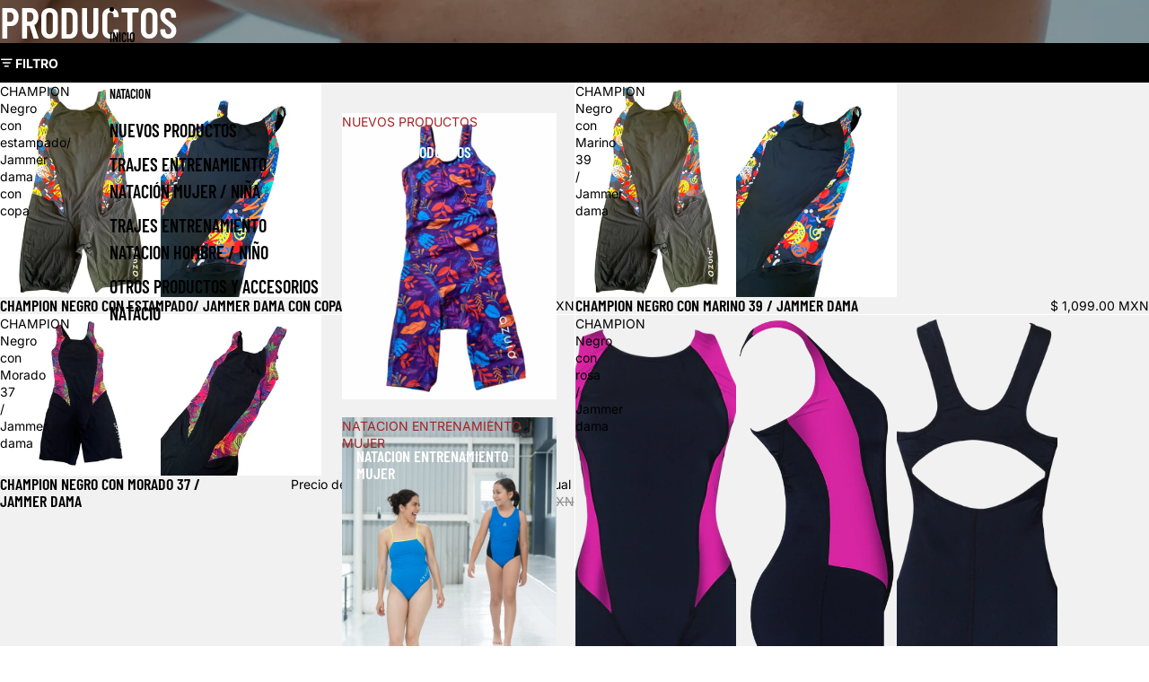

--- FILE ---
content_type: text/html; charset=utf-8
request_url: https://azuid.com/collections/all?page=2
body_size: 48742
content:
<!doctype html>
<html
  class="no-js"
  lang="es"
>
  <head>
    <link href="//azuid.com/cdn/shop/t/5/assets/base.css?v=124044393692233008861750784503" rel="stylesheet" type="text/css" media="all" />

    <link
      rel="expect"
      href="#MainContent"
      blocking="render"
      id="view-transition-render-blocker"
    ><meta charset="utf-8">
<meta
  http-equiv="X-UA-Compatible"
  content="IE=edge"
>
<meta
  name="viewport"
  content="width=device-width,initial-scale=1"
>
<meta
  name="view-transition"
  content="same-origin"
>
<meta
  name="theme-color"
  content=""
>

<meta
  property="og:site_name"
  content="AZUID"
>
<meta
  property="og:url"
  content="https://azuid.com/collections/all?page=2"
>
<meta
  property="og:title"
  content="Productos"
>
<meta
  property="og:type"
  content="website"
>
<meta
  property="og:description"
  content="Marca mexicana de ropa deportiva especializada en trajes de baño para la natación. Entusiastas de la innovación y la calidad."
><meta
    property="og:image"
    content="http://azuid.com/cdn/shop/files/Azuid_Portada_2024.png?v=1708454277"
  >
  <meta
    property="og:image:secure_url"
    content="https://azuid.com/cdn/shop/files/Azuid_Portada_2024.png?v=1708454277"
  >
  <meta
    property="og:image:width"
    content="2500"
  >
  <meta
    property="og:image:height"
    content="1098"
  ><meta
  name="twitter:card"
  content="summary_large_image"
>
<meta
  name="twitter:title"
  content="Productos"
>
<meta
  name="twitter:description"
  content="Marca mexicana de ropa deportiva especializada en trajes de baño para la natación. Entusiastas de la innovación y la calidad."
>

<title>
  Productos
 &ndash; Page 2 &ndash; AZUID</title>

<link
  rel="canonical"
  href="https://azuid.com/collections/all?page=2"
>


<link
    rel="preconnect"
    href="https://fonts.shopifycdn.com"
    crossorigin
  >
<link
    rel="preload"
    as="font"
    href="//azuid.com/cdn/fonts/inter/inter_n4.b2a3f24c19b4de56e8871f609e73ca7f6d2e2bb9.woff2"
    type="font/woff2"
    crossorigin
  ><link
    rel="preload"
    as="font"
    href="//azuid.com/cdn/fonts/barlow_condensed/barlowcondensed_n6.30a391fe19ded5366170913f031e653a88992edc.woff2"
    type="font/woff2"
    crossorigin
  ><link
    rel="preload"
    as="font"
    href="//azuid.com/cdn/fonts/barlow_condensed/barlowcondensed_n6.30a391fe19ded5366170913f031e653a88992edc.woff2"
    type="font/woff2"
    crossorigin
  ><link
    rel="preload"
    as="font"
    href="//azuid.com/cdn/fonts/barlow_condensed/barlowcondensed_n6.30a391fe19ded5366170913f031e653a88992edc.woff2"
    type="font/woff2"
    crossorigin
  >
<script async crossorigin fetchpriority="high" src="/cdn/shopifycloud/importmap-polyfill/es-modules-shim.2.4.0.js"></script>
<script type="importmap">
  {
    "imports": {
      "@theme/product-title": "//azuid.com/cdn/shop/t/5/assets/product-title-truncation.js?v=81744426891537421781750784504",
      "@theme/component": "//azuid.com/cdn/shop/t/5/assets/component.js?v=80370191270241544621750784504",
      "@theme/dialog": "//azuid.com/cdn/shop/t/5/assets/dialog.js?v=40803435292154375831750784503",
      "@theme/events": "//azuid.com/cdn/shop/t/5/assets/events.js?v=26166644030623418901750784503",
      "@theme/focus": "//azuid.com/cdn/shop/t/5/assets/focus.js?v=60436577539430446401750784503",
      "@theme/morph": "//azuid.com/cdn/shop/t/5/assets/morph.js?v=130689995393408371391750784504",
      "@theme/paginated-list": "//azuid.com/cdn/shop/t/5/assets/paginated-list.js?v=133986602874276018051750784504",
      "@theme/performance": "//azuid.com/cdn/shop/t/5/assets/performance.js?v=25067702614201670671750784503",
      "@theme/product-form": "//azuid.com/cdn/shop/t/5/assets/product-form.js?v=141380535127643269961750784503",
      "@theme/recently-viewed-products": "//azuid.com/cdn/shop/t/5/assets/recently-viewed-products.js?v=94729125001750262651750784503",
      "@theme/scrolling": "//azuid.com/cdn/shop/t/5/assets/scrolling.js?v=10957690925586738441750784503",
      "@theme/section-renderer": "//azuid.com/cdn/shop/t/5/assets/section-renderer.js?v=146046498830626579641750784503",
      "@theme/utilities": "//azuid.com/cdn/shop/t/5/assets/utilities.js?v=127314618558186079721750784503",
      "@theme/variant-picker": "//azuid.com/cdn/shop/t/5/assets/variant-picker.js?v=149024113108299071891750784504",
      "@theme/media-gallery": "//azuid.com/cdn/shop/t/5/assets/media-gallery.js?v=111441960308641931071750784503",
      "@theme/quick-add": "//azuid.com/cdn/shop/t/5/assets/quick-add.js?v=12917282792548324661750784503"
    }
  }
</script>


  
  <script
    src="//azuid.com/cdn/shop/t/5/assets/view-transitions.js?v=132588197357770770831750784503"
  ></script>
  


<link
  rel="modulepreload"
  href="//azuid.com/cdn/shop/t/5/assets/utilities.js?v=127314618558186079721750784503"
>
<link
  rel="modulepreload"
  href="//azuid.com/cdn/shop/t/5/assets/component.js?v=80370191270241544621750784504"
>
<link
  rel="modulepreload"
  href="//azuid.com/cdn/shop/t/5/assets/section-renderer.js?v=146046498830626579641750784503"
>
<link
  rel="modulepreload"
  href="//azuid.com/cdn/shop/t/5/assets/morph.js?v=130689995393408371391750784504"
>


  <link
    rel="modulepreload"
    href="//azuid.com/cdn/shop/t/5/assets/paginated-list.js?v=133986602874276018051750784504"
  >

  <link
    rel="modulepreload"
    href="//azuid.com/cdn/shop/t/5/assets/product-title-truncation.js?v=81744426891537421781750784504"
  >


<link
  rel="modulepreload"
  href="//azuid.com/cdn/shop/t/5/assets/focus.js?v=60436577539430446401750784503"
>
<link
  rel="modulepreload"
  href="//azuid.com/cdn/shop/t/5/assets/recently-viewed-products.js?v=94729125001750262651750784503"
>
<link
  rel="modulepreload"
  href="//azuid.com/cdn/shop/t/5/assets/scrolling.js?v=10957690925586738441750784503"
>
<link
  rel="modulepreload"
  href="//azuid.com/cdn/shop/t/5/assets/events.js?v=26166644030623418901750784503"
>
<script
  src="//azuid.com/cdn/shop/t/5/assets/quick-add.js?v=12917282792548324661750784503"
  type="module"
></script>

  <script
    src="//azuid.com/cdn/shop/t/5/assets/cart-discount.js?v=107077853990124422021750784504"
    type="module"
  ></script>

<script
  src="//azuid.com/cdn/shop/t/5/assets/dialog.js?v=40803435292154375831750784503"
  type="module"
></script>
<script
  src="//azuid.com/cdn/shop/t/5/assets/variant-picker.js?v=149024113108299071891750784504"
  type="module"
></script>
<script
  src="//azuid.com/cdn/shop/t/5/assets/product-card.js?v=46085189543194988631750784503"
  type="module"
></script>
<script
  src="//azuid.com/cdn/shop/t/5/assets/product-form.js?v=141380535127643269961750784503"
  type="module"
></script>
<script
  src="//azuid.com/cdn/shop/t/5/assets/accordion-custom.js?v=99000499017714805851750784503"
  type="module"
></script>
<script
  src="//azuid.com/cdn/shop/t/5/assets/media.js?v=37825095869491791421750784504"
  type="module"
></script>
<script
  src="//azuid.com/cdn/shop/t/5/assets/product-price.js?v=30079423257668675401750784504"
  type="module"
></script>
<script
  src="//azuid.com/cdn/shop/t/5/assets/product-title-truncation.js?v=81744426891537421781750784504"
  type="module"
></script>
<script
  src="//azuid.com/cdn/shop/t/5/assets/product-inventory.js?v=16343734458933704981750784503"
  type="module"
></script>
<script
  src="//azuid.com/cdn/shop/t/5/assets/show-more.js?v=94563802205717136101750784504"
  type="module"
></script>
<script
  src="//azuid.com/cdn/shop/t/5/assets/slideshow.js?v=153988035527164969171750784503"
  type="module"
></script>
<script
  src="//azuid.com/cdn/shop/t/5/assets/floating-panel.js?v=128677600744947036551750784503"
  type="module"
></script>
<script
  src="//azuid.com/cdn/shop/t/5/assets/video-background.js?v=25237992823806706551750784504"
  type="module"
></script>
<script
  src="//azuid.com/cdn/shop/t/5/assets/component-quantity-selector.js?v=165853331022690512991750784503"
  type="module"
></script>
<script
  src="//azuid.com/cdn/shop/t/5/assets/media-gallery.js?v=111441960308641931071750784503"
  type="module"
></script>
<script
  src="//azuid.com/cdn/shop/t/5/assets/rte-formatter.js?v=101420294193111439321750784504"
  type="module"
></script>


  <script
    src="//azuid.com/cdn/shop/t/5/assets/localization.js?v=126407891841464807071750784503"
    type="module"
  ></script>





  <script
    src="//azuid.com/cdn/shop/t/5/assets/product-card-link.js?v=98430775478448931631750784503"
    type="module"
  ></script>


<script
  src="//azuid.com/cdn/shop/t/5/assets/auto-close-details.js?v=58350291535404441581750784504"
  defer="defer"
></script>

<script
  defer
  src="//azuid.com/cdn/shop/t/5/assets/placeholder-image.js?v=97758057548568586831750784503"
  type="module"
></script>

<script>
  const basePath = 'https://cdn.shopify.com/static/themes/horizon/placeholders';
  const Theme = {
    placeholders: {
      general: [
        `${basePath}/general-1.png`,
        `${basePath}/general-2.png`,
        `${basePath}/general-3.png`,
        `${basePath}/general-4.png`,
        `${basePath}/general-5.png`,
        `${basePath}/general-6.png`,
        `${basePath}/general-7.png`,
      ],
      product: [`${basePath}/product-ball.png`, `${basePath}/product-cone.png`, `${basePath}/product-cube.png`],
    },
    translations: {
      placeholder_image: `Imagen marcadora de posición`,
      added: `Agregada`,
    },
    routes: {
      cart_add_url: '/cart/add.js',
      cart_change_url: '/cart/change',
      cart_update_url: '/cart/update',
      cart_url: '/cart',
      predictive_search_url: '/search/suggest',
      search_url: '/search',
    },
    template: {
      name: 'collection',
    },
  };
</script>


<style data-shopify>
  @font-face {
  font-family: Inter;
  font-weight: 400;
  font-style: normal;
  font-display: swap;
  src: url("//azuid.com/cdn/fonts/inter/inter_n4.b2a3f24c19b4de56e8871f609e73ca7f6d2e2bb9.woff2") format("woff2"),
       url("//azuid.com/cdn/fonts/inter/inter_n4.af8052d517e0c9ffac7b814872cecc27ae1fa132.woff") format("woff");
}

  @font-face {
  font-family: Inter;
  font-weight: 700;
  font-style: normal;
  font-display: swap;
  src: url("//azuid.com/cdn/fonts/inter/inter_n7.02711e6b374660cfc7915d1afc1c204e633421e4.woff2") format("woff2"),
       url("//azuid.com/cdn/fonts/inter/inter_n7.6dab87426f6b8813070abd79972ceaf2f8d3b012.woff") format("woff");
}

  @font-face {
  font-family: Inter;
  font-weight: 400;
  font-style: italic;
  font-display: swap;
  src: url("//azuid.com/cdn/fonts/inter/inter_i4.feae1981dda792ab80d117249d9c7e0f1017e5b3.woff2") format("woff2"),
       url("//azuid.com/cdn/fonts/inter/inter_i4.62773b7113d5e5f02c71486623cf828884c85c6e.woff") format("woff");
}

  @font-face {
  font-family: Inter;
  font-weight: 700;
  font-style: italic;
  font-display: swap;
  src: url("//azuid.com/cdn/fonts/inter/inter_i7.b377bcd4cc0f160622a22d638ae7e2cd9b86ea4c.woff2") format("woff2"),
       url("//azuid.com/cdn/fonts/inter/inter_i7.7c69a6a34e3bb44fcf6f975857e13b9a9b25beb4.woff") format("woff");
}


  @font-face {
  font-family: "Barlow Condensed";
  font-weight: 600;
  font-style: normal;
  font-display: swap;
  src: url("//azuid.com/cdn/fonts/barlow_condensed/barlowcondensed_n6.30a391fe19ded5366170913f031e653a88992edc.woff2") format("woff2"),
       url("//azuid.com/cdn/fonts/barlow_condensed/barlowcondensed_n6.99ed11359eef67b853f0c49f37f89f7abe42cd2f.woff") format("woff");
}

  @font-face {
  font-family: "Barlow Condensed";
  font-weight: 700;
  font-style: normal;
  font-display: swap;
  src: url("//azuid.com/cdn/fonts/barlow_condensed/barlowcondensed_n7.b8dc813bf1d64de77250a6675c25535283e1677a.woff2") format("woff2"),
       url("//azuid.com/cdn/fonts/barlow_condensed/barlowcondensed_n7.a36d150be98fef32f23a43ed8605139ce8fcc8f5.woff") format("woff");
}

  @font-face {
  font-family: "Barlow Condensed";
  font-weight: 600;
  font-style: italic;
  font-display: swap;
  src: url("//azuid.com/cdn/fonts/barlow_condensed/barlowcondensed_i6.459cd4682534076a2e436e62768c494d0e6f8ad3.woff2") format("woff2"),
       url("//azuid.com/cdn/fonts/barlow_condensed/barlowcondensed_i6.e44b39421fb7c081f9d3d547afa0f9899f3a1588.woff") format("woff");
}

  @font-face {
  font-family: "Barlow Condensed";
  font-weight: 700;
  font-style: italic;
  font-display: swap;
  src: url("//azuid.com/cdn/fonts/barlow_condensed/barlowcondensed_i7.ef69176c3a69e990febda79e82ea756536ec243e.woff2") format("woff2"),
       url("//azuid.com/cdn/fonts/barlow_condensed/barlowcondensed_i7.66d45385839c58c717c22033dcc4b561a22e4b7a.woff") format("woff");
}


  @font-face {
  font-family: "Barlow Condensed";
  font-weight: 600;
  font-style: normal;
  font-display: swap;
  src: url("//azuid.com/cdn/fonts/barlow_condensed/barlowcondensed_n6.30a391fe19ded5366170913f031e653a88992edc.woff2") format("woff2"),
       url("//azuid.com/cdn/fonts/barlow_condensed/barlowcondensed_n6.99ed11359eef67b853f0c49f37f89f7abe42cd2f.woff") format("woff");
}

  @font-face {
  font-family: "Barlow Condensed";
  font-weight: 700;
  font-style: normal;
  font-display: swap;
  src: url("//azuid.com/cdn/fonts/barlow_condensed/barlowcondensed_n7.b8dc813bf1d64de77250a6675c25535283e1677a.woff2") format("woff2"),
       url("//azuid.com/cdn/fonts/barlow_condensed/barlowcondensed_n7.a36d150be98fef32f23a43ed8605139ce8fcc8f5.woff") format("woff");
}

  @font-face {
  font-family: "Barlow Condensed";
  font-weight: 600;
  font-style: italic;
  font-display: swap;
  src: url("//azuid.com/cdn/fonts/barlow_condensed/barlowcondensed_i6.459cd4682534076a2e436e62768c494d0e6f8ad3.woff2") format("woff2"),
       url("//azuid.com/cdn/fonts/barlow_condensed/barlowcondensed_i6.e44b39421fb7c081f9d3d547afa0f9899f3a1588.woff") format("woff");
}

  @font-face {
  font-family: "Barlow Condensed";
  font-weight: 700;
  font-style: italic;
  font-display: swap;
  src: url("//azuid.com/cdn/fonts/barlow_condensed/barlowcondensed_i7.ef69176c3a69e990febda79e82ea756536ec243e.woff2") format("woff2"),
       url("//azuid.com/cdn/fonts/barlow_condensed/barlowcondensed_i7.66d45385839c58c717c22033dcc4b561a22e4b7a.woff") format("woff");
}


  @font-face {
  font-family: "Barlow Condensed";
  font-weight: 600;
  font-style: normal;
  font-display: swap;
  src: url("//azuid.com/cdn/fonts/barlow_condensed/barlowcondensed_n6.30a391fe19ded5366170913f031e653a88992edc.woff2") format("woff2"),
       url("//azuid.com/cdn/fonts/barlow_condensed/barlowcondensed_n6.99ed11359eef67b853f0c49f37f89f7abe42cd2f.woff") format("woff");
}

  @font-face {
  font-family: "Barlow Condensed";
  font-weight: 700;
  font-style: normal;
  font-display: swap;
  src: url("//azuid.com/cdn/fonts/barlow_condensed/barlowcondensed_n7.b8dc813bf1d64de77250a6675c25535283e1677a.woff2") format("woff2"),
       url("//azuid.com/cdn/fonts/barlow_condensed/barlowcondensed_n7.a36d150be98fef32f23a43ed8605139ce8fcc8f5.woff") format("woff");
}

  @font-face {
  font-family: "Barlow Condensed";
  font-weight: 600;
  font-style: italic;
  font-display: swap;
  src: url("//azuid.com/cdn/fonts/barlow_condensed/barlowcondensed_i6.459cd4682534076a2e436e62768c494d0e6f8ad3.woff2") format("woff2"),
       url("//azuid.com/cdn/fonts/barlow_condensed/barlowcondensed_i6.e44b39421fb7c081f9d3d547afa0f9899f3a1588.woff") format("woff");
}

  @font-face {
  font-family: "Barlow Condensed";
  font-weight: 700;
  font-style: italic;
  font-display: swap;
  src: url("//azuid.com/cdn/fonts/barlow_condensed/barlowcondensed_i7.ef69176c3a69e990febda79e82ea756536ec243e.woff2") format("woff2"),
       url("//azuid.com/cdn/fonts/barlow_condensed/barlowcondensed_i7.66d45385839c58c717c22033dcc4b561a22e4b7a.woff") format("woff");
}


  :root {
    /* Page Layout */
    --sidebar-width: 25rem;
    --narrow-content-width: 36rem;
    --normal-content-width: 42rem;
    --wide-content-width: 46rem;
    --narrow-page-width: 90rem;
    --normal-page-width: 120rem;
    --wide-page-width: 150rem;

    /* Section Heights */
    --section-height-small: 15rem;
    --section-height-medium: 25rem;
    --section-height-large: 35rem;

    @media screen and (min-width: 40em) {
      --section-height-small: 40svh;
      --section-height-medium: 55svh;
      --section-height-large: 70svh;
    }

    @media screen and (min-width: 60em) {
      --section-height-small: 50svh;
      --section-height-medium: 65svh;
      --section-height-large: 80svh;
    }

    /* Letter spacing */
    --letter-spacing-sm: 0.06em;
    --letter-spacing-md: 0.13em;

    /* Font families */
    --font-body--family: Inter, sans-serif;
    --font-body--style: normal;
    --font-body--weight: 400;
    --font-subheading--family: "Barlow Condensed", sans-serif;
    --font-subheading--style: normal;
    --font-subheading--weight: 600;
    --font-heading--family: "Barlow Condensed", sans-serif;
    --font-heading--style: normal;
    --font-heading--weight: 600;
    --font-accent--family: "Barlow Condensed", sans-serif;
    --font-accent--style: normal;
    --font-accent--weight: 600;

    /* Margin sizes */
    --font-h1--spacing: 0.25em;
    --font-h2--spacing: 0.25em;
    --font-h3--spacing: 0.25em;
    --font-h4--spacing: 0.25em;
    --font-h5--spacing: 0.25em;
    --font-h6--spacing: 0.25em;
    --font-paragraph--spacing: 0.5em;

    /* Heading colors */
    --font-h1--color: var(--color-foreground-heading);
    --font-h2--color: var(--color-foreground-heading);
    --font-h3--color: var(--color-foreground-heading);
    --font-h4--color: var(--color-foreground-heading);
    --font-h5--color: var(--color-foreground-heading);
    --font-h6--color: var(--color-foreground-heading);

    /** Z-Index / Layering */
    --layer-section-background: -2;
    --layer-lowest: -1;
    --layer-base: 0;
    --layer-flat: 1;
    --layer-raised: 2;
    --layer-heightened: 4;
    --layer-sticky: 8;
    --layer-window-overlay: 10;
    --layer-header-menu: 12;
    --layer-overlay: 16;
    --layer-menu-drawer: 18;
    --layer-temporary: 20;

    /* Max-width / Measure */
    --max-width--body-normal: 50ch;
    --max-width--body-narrow: 35ch;

    --max-width--heading-normal: 50ch;
    --max-width--heading-narrow: 30ch;

    --max-width--display-normal: 20ch;
    --max-width--display-narrow: 15ch;
    --max-width--display-tight: 5ch;

    /* Letter-spacing / Tracking */
    --letter-spacing--display-tight: -0.03em;
    --letter-spacing--display-normal: 0;
    --letter-spacing--display-loose: 0.03em;

    --letter-spacing--heading-tight: -0.03em;
    --letter-spacing--heading-normal: 0;
    --letter-spacing--heading-loose: 0.03em;

    --letter-spacing--body-tight: -0.03em;
    --letter-spacing--body-normal: 0;
    --letter-spacing--body-loose: 0.03em;

    /* Line height / Leading */
    --line-height: 1;

    --line-height--display-tight: 1;
    --line-height--display-normal: 1.1;
    --line-height--display-loose: 1.2;

    --line-height--heading-tight: 1.15;
    --line-height--heading-normal: 1.25;
    --line-height--heading-loose: 1.35;

    --line-height--body-tight: 1.2;
    --line-height--body-normal: 1.4;
    --line-height--body-loose: 1.6;

    /* Typography presets */
    --font-size--paragraph: 0.875rem;--font-size--h1: clamp(3.0rem, 7.2vw, 4.5rem);--font-size--h2: clamp(2.25rem, 4.8vw, 3.0rem);--font-size--h3: 2.0rem;--font-size--h4: 1.5rem;--font-size--h5: 1.125rem;--font-size--h6: 1.0rem;--font-paragraph--weight: 400;--font-paragraph--letter-spacing: var(--letter-spacing--body-normal);--font-paragraph--size: var(--font-size--paragraph);--font-paragraph--family: var(--font-body--family);--font-paragraph--style: var(--font-body--style);--font-paragraph--case: ;--font-paragraph--line-height: var(--line-height--body-normal);--font-h1--weight: var(--font-heading--weight);--font-h1--letter-spacing: var(--letter-spacing--heading-normal);--font-h1--size: var(--font-size--h1);--font-h1--family: var(--font-heading--family);--font-h1--style: var(--font-heading--style);--font-h1--case: uppercase;--font-h1--line-height: var(--line-height--display-normal);--font-h2--weight: var(--font-heading--weight);--font-h2--letter-spacing: var(--letter-spacing--heading-normal);--font-h2--size: var(--font-size--h2);--font-h2--family: var(--font-heading--family);--font-h2--style: var(--font-heading--style);--font-h2--case: uppercase;--font-h2--line-height: var(--line-height--display-tight);--font-h3--weight: var(--font-heading--weight);--font-h3--letter-spacing: var(--letter-spacing--heading-normal);--font-h3--size: var(--font-size--h3);--font-h3--family: var(--font-heading--family);--font-h3--style: var(--font-heading--style);--font-h3--case: uppercase;--font-h3--line-height: var(--line-height--display-normal);--font-h4--weight: var(--font-subheading--weight);--font-h4--letter-spacing: var(--letter-spacing--heading-normal);--font-h4--size: var(--font-size--h4);--font-h4--family: var(--font-subheading--family);--font-h4--style: var(--font-subheading--style);--font-h4--case: uppercase;--font-h4--line-height: var(--line-height--display-normal);--font-h5--weight: var(--font-subheading--weight);--font-h5--letter-spacing: var(--letter-spacing--heading-normal);--font-h5--size: var(--font-size--h5);--font-h5--family: var(--font-subheading--family);--font-h5--style: var(--font-subheading--style);--font-h5--case: uppercase;--font-h5--line-height: var(--line-height--display-normal);--font-h6--weight: var(--font-subheading--weight);--font-h6--letter-spacing: var(--letter-spacing--heading-normal);--font-h6--size: var(--font-size--h6);--font-h6--family: var(--font-subheading--family);--font-h6--style: var(--font-subheading--style);--font-h6--case: uppercase;--font-h6--line-height: var(--line-height--display-normal);

    /* Hardcoded font sizes */
    --font-size--2xs: 0.625rem;
    --font-size--xs: 0.8125rem;
    --font-size--sm: 0.875rem;
    --font-size--md: 1rem;
    --font-size--lg: 1.125rem;
    --font-size--xl: 1.25rem;
    --font-size--2xl: 1.5rem;
    --font-size--3xl: 2rem;
    --font-size--4xl: 2.5rem;
    --font-size--5xl: 3rem;
    --font-size--6xl: 3.5rem;

    /* Menu font sizes */
    --menu-font-sm--size: 0.875rem;
    --menu-font-sm--line-height: calc(1.1 + 0.5 * min(16 / 14));
    --menu-font-md--size: 1rem;
    --menu-font-md--line-height: calc(1.1 + 0.5 * min(16 / 16));
    --menu-font-lg--size: 1.125rem;
    --menu-font-lg--line-height: calc(1.1 + 0.5 * min(16 / 18));
    --menu-font-xl--size: 1.25rem;
    --menu-font-xl--line-height: calc(1.1 + 0.5 * min(16 / 20));
    --menu-font-2xl--size: 1.75rem;
    --menu-font-2xl--line-height: calc(1.1 + 0.5 * min(16 / 28));

    /* Colors */
    --color-error: #8B0000;
    --color-success: #006400;
    --color-white: #FFFFFF;
    --color-black: #000000;
    --color-instock: #3ED660;
    --color-lowstock: #EE9441;
    --color-outofstock: #C8C8C8;

    /* Opacity */
    --opacity-subdued-text: 0.7;

    --shadow-button: 0 2px 3px rgba(0 0 0 / 20%);
    --gradient-image-overlay: linear-gradient(to top, rgb(from var(--color-black) r g b / 0.5), transparent);

    /* Spacing */
    --margin-3xs: 0.125rem;
    --margin-2xs: 0.3rem;
    --margin-xs: 0.5rem;
    --margin-sm: 0.7rem;
    --margin-md: 0.8rem;
    --margin-lg: 1rem;
    --margin-xl: 1.25rem;
    --margin-2xl: 1.5rem;
    --margin-3xl: 1.75rem;
    --margin-4xl: 2rem;
    --margin-5xl: 3rem;
    --margin-6xl: 5rem;

    --scroll-margin: 50px;

    --padding-3xs: 0.125rem;
    --padding-2xs: 0.25rem;
    --padding-xs: 0.5rem;
    --padding-sm: 0.7rem;
    --padding-md: 0.8rem;
    --padding-lg: 1rem;
    --padding-xl: 1.25rem;
    --padding-2xl: 1.5rem;
    --padding-3xl: 1.75rem;
    --padding-4xl: 2rem;
    --padding-5xl: 3rem;
    --padding-6xl: 4rem;

    --gap-3xs: 0.125rem;
    --gap-2xs: 0.3rem;
    --gap-xs: 0.5rem;
    --gap-sm: 0.7rem;
    --gap-md: 0.9rem;
    --gap-lg: 1rem;
    --gap-xl: 1.25rem;
    --gap-2xl: 2rem;
    --gap-3xl: 3rem;

    --spacing-scale-sm: 0.6;
    --spacing-scale-md: 0.7;
    --spacing-scale-default: 1.0;

    /* Checkout buttons gap */
    --checkout-button-gap: 8px;

    /* Borders */
    --style-border-width: 1px;
    --style-border-radius-xs: 0.2rem;
    --style-border-radius-sm: 0.6rem;
    --style-border-radius-md: 0.8rem;
    --style-border-radius-50: 50%;
    --style-border-radius-lg: 1rem;
    --style-border-radius-pills: 40px;
    --style-border-radius-inputs: 0px;
    --style-border-radius-buttons-primary: 0px;
    --style-border-radius-buttons-secondary: 0px;
    --style-border-width-primary: 0px;
    --style-border-width-secondary: 0px;
    --style-border-width-inputs: 1px;
    --style-border-radius-popover: 0px;
    --style-border-popover: 1px none rgb(from var(--color-border) r g b / 50%);
    --style-border-drawer: 1px none rgb(from var(--color-border) r g b / 50%);
    --style-border-swatch-opacity: 10%;
    --style-border-swatch-width: 1px;
    --style-border-swatch-style: solid;

    /* Animation */
    --ease-out-cubic: cubic-bezier(0.33, 1, 0.68, 1);
    --ease-out-quad: cubic-bezier(0.32, 0.72, 0, 1);
    --animation-speed: 0.125s;
    --animation-speed-slow: 0.2s;
    --animation-speed-medium: 0.15s;
    --animation-easing: ease-in-out;
    --animation-slideshow-easing: cubic-bezier(0.4, 0, 0.2, 1);
    --drawer-animation-speed: 0.2s;
    --animation-values: var(--animation-speed) var(--animation-easing);
    --animation-values-allow-discrete: var(--animation-speed) var(--animation-easing) allow-discrete;
    --animation-timing-hover: cubic-bezier(0.25, 0.46, 0.45, 0.94);
    --animation-timing-active: cubic-bezier(0.5, 0, 0.75, 0);
    --animation-timing-bounce: cubic-bezier(0.34, 1.56, 0.64, 1);
    --animation-timing-default: cubic-bezier(0, 0, 0.2, 1);
    --animation-timing-fade-in: cubic-bezier(0.16, 1, 0.3, 1);
    --animation-timing-fade-out: cubic-bezier(0.4, 0, 0.2, 1);

    /* View transitions */
    /* View transition old */
    --view-transition-old-main-content: var(--animation-speed) var(--animation-easing) both fadeOut;

    /* View transition new */
    --view-transition-new-main-content: var(--animation-speed) var(--animation-easing) both fadeIn, var(--animation-speed) var(--animation-easing) both slideInTopViewTransition;

    /* Focus */
    --focus-outline-width: 0.09375rem;
    --focus-outline-offset: 0.2em;

    /* Badges */
    --badge-blob-padding-block: 1px;
    --badge-blob-padding-inline: 12px 8px;
    --badge-rectangle-padding-block: 1px;
    --badge-rectangle-padding-inline: 6px;
    @media screen and (width >= 750px) {
      --badge-blob-padding-block: 4px;
      --badge-blob-padding-inline: 16px 12px;
      --badge-rectangle-padding-block: 4px;
      --badge-rectangle-padding-inline: 10px;
    }

    /* Icons */
    --icon-size-2xs: 0.6rem;
    --icon-size-xs: 0.85rem;
    --icon-size-sm: 1.25rem;
    --icon-size-md: 1.375rem;
    --icon-size-lg: 1.5rem;
    --icon-stroke-width: 1.5px;

    /* Input */
    --input-email-min-width: 200px;
    --input-search-max-width: 650px;
    --input-padding-y: 0.8rem;
    --input-padding-x: 0.8rem;
    --input-padding: var(--input-padding-y) var(--input-padding-x);
    --input-box-shadow-width: var(--style-border-width-inputs);
    --input-box-shadow: 0 0 0 var(--input-box-shadow-width) var(--color-input-border);
    --input-box-shadow-focus: 0 0 0 calc(var(--input-box-shadow-width) + 0.5px) var(--color-input-border);
    --input-disabled-background-color: rgb(from var(--color-foreground) r g b / 10%);
    --input-disabled-border-color: rgb(from var(--color-foreground) r g b / 5%);
    --input-disabled-text-color: rgb(from var(--color-foreground) r g b / 50%);
    --input-textarea-min-height: 55px;

    /* Button size */
    --button-size-sm: 30px;
    --button-size-md: 36px;
    --button-size: var(--minimum-touch-target);
    --button-padding-inline: 24px;
    --button-padding-block: 16px;

    /* Button font-family */
    --button-font-family-primary: var(--font-accent--family);
    --button-font-family-secondary: var(--font-body--family);

    /* Button font-weight */
    --button-font-weight-primary: 700;
    --button-font-weight-secondary: default;

    /* Button text case */
    --button-text-case: ;
    --button-text-case-primary: uppercase;
    --button-text-case-secondary: default;

    /* Borders */
    --border-color: rgba(from var(--color-border) r g b / 0.55);
    --border-width-sm: 1px;
    --border-width-md: 2px;
    --border-width-lg: 5px;

    /* Drawers */
    --drawer-inline-padding: 25px;
    --drawer-menu-inline-padding: 2.5rem;
    --drawer-header-block-padding: 20px;
    --drawer-content-block-padding: 10px;
    --drawer-header-desktop-top: 0rem;
    --drawer-padding: calc(var(--padding-sm) + 7px);
    --drawer-height: 100dvh;
    --drawer-width: 95vw;
    --drawer-max-width: 500px;

    /* Variant Picker Swatches */
    --variant-picker-swatch-width-unitless: 30;
    --variant-picker-swatch-height-unitless: 30;
    --variant-picker-swatch-width: 30px;
    --variant-picker-swatch-height: 30px;
    --variant-picker-swatch-radius: 0px;
    --variant-picker-border-width: 1px;
    --variant-picker-border-style: solid;
    --variant-picker-border-opacity: 10%;

    /* Variant Picker Buttons */
    --variant-picker-button-radius: 0px;
    --variant-picker-button-border-width: 1px;

    /* Slideshow */
    --slideshow-controls-size: 3.5rem;
    --slideshow-controls-icon: 2rem;
    --peek-next-slide-size: 3rem;

    /* Utilities */
    --backdrop-opacity: 0.15;
    --backdrop-color: var(--color-shadow);
    --minimum-touch-target: 44px;
    --disabled-opacity: 0.5;
    --skeleton-opacity: 0.025;

    /* Shapes */
    --shape--circle: circle(50% at center);
    --shape--sunburst: polygon(100% 50%,94.62% 55.87%,98.3% 62.94%,91.57% 67.22%,93.3% 75%,85.7% 77.39%,85.36% 85.36%,77.39% 85.7%,75% 93.3%,67.22% 91.57%,62.94% 98.3%,55.87% 94.62%,50% 100%,44.13% 94.62%,37.06% 98.3%,32.78% 91.57%,25% 93.3%,22.61% 85.7%,14.64% 85.36%,14.3% 77.39%,6.7% 75%,8.43% 67.22%,1.7% 62.94%,5.38% 55.87%,0% 50%,5.38% 44.13%,1.7% 37.06%,8.43% 32.78%,6.7% 25%,14.3% 22.61%,14.64% 14.64%,22.61% 14.3%,25% 6.7%,32.78% 8.43%,37.06% 1.7%,44.13% 5.38%,50% 0%,55.87% 5.38%,62.94% 1.7%,67.22% 8.43%,75% 6.7%,77.39% 14.3%,85.36% 14.64%,85.7% 22.61%,93.3% 25%,91.57% 32.78%,98.3% 37.06%,94.62% 44.13%);
    --shape--diamond: polygon(50% 0%, 100% 50%, 50% 100%, 0% 50%);
    --shape--blob: polygon(85.349% 11.712%, 87.382% 13.587%, 89.228% 15.647%, 90.886% 17.862%, 92.359% 20.204%, 93.657% 22.647%, 94.795% 25.169%, 95.786% 27.752%, 96.645% 30.382%, 97.387% 33.048%, 98.025% 35.740%, 98.564% 38.454%, 99.007% 41.186%, 99.358% 43.931%, 99.622% 46.685%, 99.808% 49.446%, 99.926% 52.210%, 99.986% 54.977%, 99.999% 57.744%, 99.975% 60.511%, 99.923% 63.278%, 99.821% 66.043%, 99.671% 68.806%, 99.453% 71.565%, 99.145% 74.314%, 98.724% 77.049%, 98.164% 79.759%, 97.433% 82.427%, 96.495% 85.030%, 95.311% 87.529%, 93.841% 89.872%, 92.062% 91.988%, 89.972% 93.796%, 87.635% 95.273%, 85.135% 96.456%, 82.532% 97.393%, 79.864% 98.127%, 77.156% 98.695%, 74.424% 99.129%, 71.676% 99.452%, 68.918% 99.685%, 66.156% 99.844%, 63.390% 99.942%, 60.624% 99.990%, 57.856% 99.999%, 55.089% 99.978%, 52.323% 99.929%, 49.557% 99.847%, 46.792% 99.723%, 44.031% 99.549%, 41.273% 99.317%, 38.522% 99.017%, 35.781% 98.639%, 33.054% 98.170%, 30.347% 97.599%, 27.667% 96.911%, 25.024% 96.091%, 22.432% 95.123%, 19.907% 93.994%, 17.466% 92.690%, 15.126% 91.216%, 12.902% 89.569%, 10.808% 87.761%, 8.854% 85.803%, 7.053% 83.703%, 5.418% 81.471%, 3.962% 79.119%, 2.702% 76.656%, 1.656% 74.095%, 0.846% 71.450%, 0.294% 68.740%, 0.024% 65.987%, 0.050% 63.221%, 0.343% 60.471%, 0.858% 57.752%, 1.548% 55.073%, 2.370% 52.431%, 3.283% 49.819%, 4.253% 47.227%, 5.249% 44.646%, 6.244% 42.063%, 7.211% 39.471%, 8.124% 36.858%, 8.958% 34.220%, 9.711% 31.558%, 10.409% 28.880%, 11.083% 26.196%, 11.760% 23.513%, 12.474% 20.839%, 13.259% 18.186%, 14.156% 15.569%, 15.214% 13.012%, 16.485% 10.556%, 18.028% 8.261%, 19.883% 6.211%, 22.041% 4.484%, 24.440% 3.110%, 26.998% 2.057%, 29.651% 1.275%, 32.360% 0.714%, 35.101% 0.337%, 37.859% 0.110%, 40.624% 0.009%, 43.391% 0.016%, 46.156% 0.113%, 48.918% 0.289%, 51.674% 0.533%, 54.425% 0.837%, 57.166% 1.215%, 59.898% 1.654%, 62.618% 2.163%, 65.322% 2.750%, 68.006% 3.424%, 70.662% 4.197%, 73.284% 5.081%, 75.860% 6.091%, 78.376% 7.242%, 80.813% 8.551%, 83.148% 10.036%, 85.349% 11.712%);

    /* Buy buttons */
    --height-buy-buttons: calc(var(--padding-lg) * 2 + var(--icon-size-sm));

    /* Card image height variables */
    --height-small: 10rem;
    --height-medium: 11.5rem;
    --height-large: 13rem;
    --height-full: 100vh;

    @media screen and (width >= 750px) {
      --height-small: 17.5rem;
      --height-medium: 21.25rem;
      --height-large: 25rem;
    }

    /* Modal */
    --modal-max-height: 65dvh;

    /* Card styles for search */
    --card-bg-hover: rgb(from var(--color-foreground) r g b / 0.03);
    --card-border-hover: rgb(from var(--color-foreground) r g b / 0.3);
    --card-border-focus: rgb(from var(--color-border) r g b / 0.1);

    /* Cart */
    --cart-primary-font-family: var(--font-body--family);
    --cart-primary-font-style: var(--font-body--style);
    --cart-primary-font-weight: var(--font-body--weight);
    --cart-secondary-font-family: var(--font-secondary--family);
    --cart-secondary-font-style: var(--font-secondary--style);
    --cart-secondary-font-weight: var(--font-secondary--weight);
  }
</style>
<style data-shopify>
  
    
      :root,
    
    .color-scheme-1 {
        --color-background: rgba(255 255 255 / 1.0);
        --color-foreground: rgba(0 0 0 / 1.0);
        --color-foreground-heading: rgba(164 35 37 / 1.0);
        --color-primary: rgba(164 35 37 / 1.0);
        --color-primary-hover: rgba(0 0 0 / 1.0);
        --color-border: rgba(230 230 230 / 1.0);
        --color-shadow: rgba(0 0 0 / 1.0);
        --color-primary-button-text: rgba(255 255 255 / 1.0);
        --color-primary-button-background: rgba(164 35 37 / 1.0);
        --color-primary-button-border: rgba(164 35 37 / 1.0);
        --color-primary-button-hover-text: rgba(255 255 255 / 1.0);
        --color-primary-button-hover-background: rgba(120 4 6 / 0.91);
        --color-primary-button-hover-border: rgba(0 0 0 / 1.0);
        --color-secondary-button-text: rgba(0 0 0 / 1.0);
        --color-secondary-button-background: rgba(0 0 0 / 0.06);
        --color-secondary-button-border: rgba(164 35 37 / 1.0);
        --color-secondary-button-hover-text: rgba(0 0 0 / 1.0);
        --color-secondary-button-hover-background: rgba(222 222 222 / 1.0);
        --color-secondary-button-hover-border: rgba(0 0 0 / 1.0);
        --color-input-background: rgba(255 255 255 / 1.0);
        --color-input-text: rgba(0 0 0 / 1.0);
        --color-input-border: rgba(230 230 230 / 1.0);
        --color-input-hover-background: rgba(245 245 245 / 1.0);
        --color-variant-background: rgba(255 255 255 / 1.0);
        --color-variant-border: rgba(230 230 230 / 1.0);
        --color-variant-text: rgba(0 0 0 / 1.0);
        --color-variant-hover-background: rgba(245 245 245 / 1.0);
        --color-variant-hover-text: rgba(0 0 0 / 1.0);
        --color-variant-hover-border: rgba(230 230 230 / 1.0);
        --color-selected-variant-background: rgba(0 0 0 / 1.0);
        --color-selected-variant-border: rgba(0 0 0 / 1.0);
        --color-selected-variant-text: rgba(255 255 255 / 1.0);
        --color-selected-variant-hover-background: rgba(26 26 26 / 1.0);
        --color-selected-variant-hover-text: rgba(255 255 255 / 1.0);
        --color-selected-variant-hover-border: rgba(26 26 26 / 1.0);
        --input-disabled-background-color: rgb(from var(--color-foreground) r g b / 10%);
        --input-disabled-border-color: rgb(from var(--color-foreground) r g b / 5%);
        --input-disabled-text-color: rgb(from var(--color-foreground) r g b / 50%);
        --color-foreground-muted: rgb(from var(--color-foreground) r g b / 60%);
        --font-h1--color: var(--color-foreground-heading);
        --font-h2--color: var(--color-foreground-heading);
        --font-h3--color: var(--color-foreground-heading);
        --font-h4--color: var(--color-foreground-heading);
        --font-h5--color: var(--color-foreground-heading);
        --font-h6--color: var(--color-foreground-heading);

        /* Shadows */
        
        
          --shadow-blur: 20px;
          --shadow-popover: 0px 4px 20px rgb(from var(--color-shadow) r g b / 15%);
        
      }
  
    
    .color-scheme-2 {
        --color-background: rgba(241 241 241 / 1.0);
        --color-foreground: rgba(0 0 0 / 1.0);
        --color-foreground-heading: rgba(0 0 0 / 1.0);
        --color-primary: rgba(0 0 0 / 1.0);
        --color-primary-hover: rgba(0 0 0 / 1.0);
        --color-border: rgba(230 230 230 / 1.0);
        --color-shadow: rgba(0 0 0 / 1.0);
        --color-primary-button-text: rgba(242 242 242 / 1.0);
        --color-primary-button-background: rgba(164 35 37 / 1.0);
        --color-primary-button-border: rgba(164 35 37 / 1.0);
        --color-primary-button-hover-text: rgba(242 242 242 / 1.0);
        --color-primary-button-hover-background: rgba(164 35 37 / 1.0);
        --color-primary-button-hover-border: rgba(164 35 37 / 1.0);
        --color-secondary-button-text: rgba(0 0 0 / 1.0);
        --color-secondary-button-background: rgba(255 255 255 / 1.0);
        --color-secondary-button-border: rgba(0 0 0 / 1.0);
        --color-secondary-button-hover-text: rgba(164 35 37 / 1.0);
        --color-secondary-button-hover-background: rgba(255 255 255 / 1.0);
        --color-secondary-button-hover-border: rgba(164 35 37 / 1.0);
        --color-input-background: rgba(242 242 242 / 1.0);
        --color-input-text: rgba(0 0 0 / 1.0);
        --color-input-border: rgba(0 0 0 / 1.0);
        --color-input-hover-background: rgba(228 228 228 / 1.0);
        --color-variant-background: rgba(255 255 255 / 1.0);
        --color-variant-border: rgba(230 230 230 / 1.0);
        --color-variant-text: rgba(0 0 0 / 1.0);
        --color-variant-hover-background: rgba(245 245 245 / 1.0);
        --color-variant-hover-text: rgba(0 0 0 / 1.0);
        --color-variant-hover-border: rgba(230 230 230 / 1.0);
        --color-selected-variant-background: rgba(0 0 0 / 1.0);
        --color-selected-variant-border: rgba(0 0 0 / 1.0);
        --color-selected-variant-text: rgba(255 255 255 / 1.0);
        --color-selected-variant-hover-background: rgba(26 26 26 / 1.0);
        --color-selected-variant-hover-text: rgba(255 255 255 / 1.0);
        --color-selected-variant-hover-border: rgba(26 26 26 / 1.0);
        --input-disabled-background-color: rgb(from var(--color-foreground) r g b / 10%);
        --input-disabled-border-color: rgb(from var(--color-foreground) r g b / 5%);
        --input-disabled-text-color: rgb(from var(--color-foreground) r g b / 50%);
        --color-foreground-muted: rgb(from var(--color-foreground) r g b / 60%);
        --font-h1--color: var(--color-foreground-heading);
        --font-h2--color: var(--color-foreground-heading);
        --font-h3--color: var(--color-foreground-heading);
        --font-h4--color: var(--color-foreground-heading);
        --font-h5--color: var(--color-foreground-heading);
        --font-h6--color: var(--color-foreground-heading);

        /* Shadows */
        
        
          --shadow-blur: 20px;
          --shadow-popover: 0px 4px 20px rgb(from var(--color-shadow) r g b / 15%);
        
      }
  
    
    .color-scheme-3 {
        --color-background: rgba(232 213 199 / 1.0);
        --color-foreground: rgba(0 0 0 / 1.0);
        --color-foreground-heading: rgba(0 0 0 / 1.0);
        --color-primary: rgba(120 4 6 / 0.91);
        --color-primary-hover: rgba(0 0 0 / 1.0);
        --color-border: rgba(208 208 208 / 1.0);
        --color-shadow: rgba(0 0 0 / 1.0);
        --color-primary-button-text: rgba(255 255 255 / 1.0);
        --color-primary-button-background: rgba(120 4 6 / 0.91);
        --color-primary-button-border: rgba(120 4 6 / 0.91);
        --color-primary-button-hover-text: rgba(255 255 255 / 1.0);
        --color-primary-button-hover-background: rgba(0 0 0 / 1.0);
        --color-primary-button-hover-border: rgba(0 0 0 / 1.0);
        --color-secondary-button-text: rgba(0 0 0 / 1.0);
        --color-secondary-button-background: rgba(232 213 199 / 1.0);
        --color-secondary-button-border: rgba(51 50 50 / 1.0);
        --color-secondary-button-hover-text: rgba(0 0 0 / 1.0);
        --color-secondary-button-hover-background: rgba(241 227 217 / 0.77);
        --color-secondary-button-hover-border: rgba(0 0 0 / 1.0);
        --color-input-background: rgba(232 213 199 / 1.0);
        --color-input-text: rgba(0 0 0 / 1.0);
        --color-input-border: rgba(0 0 0 / 1.0);
        --color-input-hover-background: rgba(241 227 217 / 0.77);
        --color-variant-background: rgba(232 213 199 / 1.0);
        --color-variant-border: rgba(88 88 88 / 1.0);
        --color-variant-text: rgba(0 0 0 / 1.0);
        --color-variant-hover-background: rgba(241 227 217 / 0.77);
        --color-variant-hover-text: rgba(0 0 0 / 1.0);
        --color-variant-hover-border: rgba(0 0 0 / 1.0);
        --color-selected-variant-background: rgba(0 0 0 / 1.0);
        --color-selected-variant-border: rgba(0 0 0 / 1.0);
        --color-selected-variant-text: rgba(255 255 255 / 1.0);
        --color-selected-variant-hover-background: rgba(26 26 26 / 1.0);
        --color-selected-variant-hover-text: rgba(255 255 255 / 1.0);
        --color-selected-variant-hover-border: rgba(26 26 26 / 1.0);
        --input-disabled-background-color: rgb(from var(--color-foreground) r g b / 10%);
        --input-disabled-border-color: rgb(from var(--color-foreground) r g b / 5%);
        --input-disabled-text-color: rgb(from var(--color-foreground) r g b / 50%);
        --color-foreground-muted: rgb(from var(--color-foreground) r g b / 60%);
        --font-h1--color: var(--color-foreground-heading);
        --font-h2--color: var(--color-foreground-heading);
        --font-h3--color: var(--color-foreground-heading);
        --font-h4--color: var(--color-foreground-heading);
        --font-h5--color: var(--color-foreground-heading);
        --font-h6--color: var(--color-foreground-heading);

        /* Shadows */
        
        
          --shadow-blur: 20px;
          --shadow-popover: 0px 4px 20px rgb(from var(--color-shadow) r g b / 15%);
        
      }
  
    
    .color-scheme-4 {
        --color-background: rgba(164 35 37 / 1.0);
        --color-foreground: rgba(255 255 255 / 1.0);
        --color-foreground-heading: rgba(255 255 255 / 1.0);
        --color-primary: rgba(164 35 37 / 1.0);
        --color-primary-hover: rgba(164 35 37 / 1.0);
        --color-border: rgba(0 0 0 / 1.0);
        --color-shadow: rgba(0 0 0 / 1.0);
        --color-primary-button-text: rgba(164 35 37 / 1.0);
        --color-primary-button-background: rgba(255 255 255 / 1.0);
        --color-primary-button-border: rgba(255 255 255 / 1.0);
        --color-primary-button-hover-text: rgba(255 255 255 / 1.0);
        --color-primary-button-hover-background: rgba(215 102 104 / 1.0);
        --color-primary-button-hover-border: rgba(215 102 104 / 1.0);
        --color-secondary-button-text: rgba(255 255 255 / 1.0);
        --color-secondary-button-background: rgba(164 35 37 / 1.0);
        --color-secondary-button-border: rgba(255 255 255 / 1.0);
        --color-secondary-button-hover-text: rgba(255 255 255 / 1.0);
        --color-secondary-button-hover-background: rgba(215 102 104 / 1.0);
        --color-secondary-button-hover-border: rgba(215 102 104 / 1.0);
        --color-input-background: rgba(164 35 37 / 1.0);
        --color-input-text: rgba(255 255 255 / 1.0);
        --color-input-border: rgba(255 255 255 / 0.89);
        --color-input-hover-background: rgba(120 4 6 / 0.91);
        --color-variant-background: rgba(164 35 37 / 1.0);
        --color-variant-border: rgba(230 230 230 / 1.0);
        --color-variant-text: rgba(255 255 255 / 1.0);
        --color-variant-hover-background: rgba(245 245 245 / 1.0);
        --color-variant-hover-text: rgba(0 0 0 / 1.0);
        --color-variant-hover-border: rgba(230 230 230 / 1.0);
        --color-selected-variant-background: rgba(0 0 0 / 1.0);
        --color-selected-variant-border: rgba(0 0 0 / 1.0);
        --color-selected-variant-text: rgba(255 255 255 / 1.0);
        --color-selected-variant-hover-background: rgba(26 26 26 / 1.0);
        --color-selected-variant-hover-text: rgba(255 255 255 / 1.0);
        --color-selected-variant-hover-border: rgba(26 26 26 / 1.0);
        --input-disabled-background-color: rgb(from var(--color-foreground) r g b / 10%);
        --input-disabled-border-color: rgb(from var(--color-foreground) r g b / 5%);
        --input-disabled-text-color: rgb(from var(--color-foreground) r g b / 50%);
        --color-foreground-muted: rgb(from var(--color-foreground) r g b / 60%);
        --font-h1--color: var(--color-foreground-heading);
        --font-h2--color: var(--color-foreground-heading);
        --font-h3--color: var(--color-foreground-heading);
        --font-h4--color: var(--color-foreground-heading);
        --font-h5--color: var(--color-foreground-heading);
        --font-h6--color: var(--color-foreground-heading);

        /* Shadows */
        
        
          --shadow-blur: 20px;
          --shadow-popover: 0px 4px 20px rgb(from var(--color-shadow) r g b / 15%);
        
      }
  
    
    .color-scheme-5 {
        --color-background: rgba(0 0 0 / 1.0);
        --color-foreground: rgba(255 255 255 / 1.0);
        --color-foreground-heading: rgba(255 255 255 / 1.0);
        --color-primary: rgba(0 0 0 / 1.0);
        --color-primary-hover: rgba(0 0 0 / 1.0);
        --color-border: rgba(102 102 102 / 1.0);
        --color-shadow: rgba(0 0 0 / 1.0);
        --color-primary-button-text: rgba(0 0 0 / 1.0);
        --color-primary-button-background: rgba(255 255 255 / 1.0);
        --color-primary-button-border: rgba(255 255 255 / 1.0);
        --color-primary-button-hover-text: rgba(0 0 0 / 1.0);
        --color-primary-button-hover-background: rgba(222 222 222 / 1.0);
        --color-primary-button-hover-border: rgba(222 222 222 / 1.0);
        --color-secondary-button-text: rgba(255 255 255 / 1.0);
        --color-secondary-button-background: rgba(0 0 0 / 1.0);
        --color-secondary-button-border: rgba(255 255 255 / 1.0);
        --color-secondary-button-hover-text: rgba(172 172 172 / 1.0);
        --color-secondary-button-hover-background: rgba(0 0 0 / 1.0);
        --color-secondary-button-hover-border: rgba(172 172 172 / 1.0);
        --color-input-background: rgba(0 0 0 / 1.0);
        --color-input-text: rgba(255 255 255 / 1.0);
        --color-input-border: rgba(255 255 255 / 1.0);
        --color-input-hover-background: rgba(51 50 50 / 1.0);
        --color-variant-background: rgba(0 0 0 / 1.0);
        --color-variant-border: rgba(255 255 255 / 1.0);
        --color-variant-text: rgba(255 255 255 / 1.0);
        --color-variant-hover-background: rgba(245 245 245 / 1.0);
        --color-variant-hover-text: rgba(0 0 0 / 1.0);
        --color-variant-hover-border: rgba(230 230 230 / 1.0);
        --color-selected-variant-background: rgba(255 255 255 / 1.0);
        --color-selected-variant-border: rgba(255 255 255 / 1.0);
        --color-selected-variant-text: rgba(0 0 0 / 1.0);
        --color-selected-variant-hover-background: rgba(255 255 255 / 0.19);
        --color-selected-variant-hover-text: rgba(255 255 255 / 1.0);
        --color-selected-variant-hover-border: rgba(0 0 0 / 1.0);
        --input-disabled-background-color: rgb(from var(--color-foreground) r g b / 10%);
        --input-disabled-border-color: rgb(from var(--color-foreground) r g b / 5%);
        --input-disabled-text-color: rgb(from var(--color-foreground) r g b / 50%);
        --color-foreground-muted: rgb(from var(--color-foreground) r g b / 60%);
        --font-h1--color: var(--color-foreground-heading);
        --font-h2--color: var(--color-foreground-heading);
        --font-h3--color: var(--color-foreground-heading);
        --font-h4--color: var(--color-foreground-heading);
        --font-h5--color: var(--color-foreground-heading);
        --font-h6--color: var(--color-foreground-heading);

        /* Shadows */
        
        
          --shadow-blur: 20px;
          --shadow-popover: 0px 4px 20px rgb(from var(--color-shadow) r g b / 15%);
        
      }
  
    
    .color-scheme-6 {
        --color-background: rgba(0 0 0 / 0.0);
        --color-foreground: rgba(255 255 255 / 1.0);
        --color-foreground-heading: rgba(0 0 0 / 1.0);
        --color-primary: rgba(255 255 255 / 1.0);
        --color-primary-hover: rgba(255 255 255 / 1.0);
        --color-border: rgba(0 0 0 / 0.0);
        --color-shadow: rgba(0 0 0 / 0.0);
        --color-primary-button-text: rgba(0 0 0 / 1.0);
        --color-primary-button-background: rgba(255 255 255 / 1.0);
        --color-primary-button-border: rgba(255 255 255 / 1.0);
        --color-primary-button-hover-text: rgba(0 0 0 / 1.0);
        --color-primary-button-hover-background: rgba(222 222 222 / 1.0);
        --color-primary-button-hover-border: rgba(222 222 222 / 1.0);
        --color-secondary-button-text: rgba(255 255 255 / 1.0);
        --color-secondary-button-background: rgba(0 0 0 / 0.0);
        --color-secondary-button-border: rgba(255 255 255 / 1.0);
        --color-secondary-button-hover-text: rgba(172 172 172 / 1.0);
        --color-secondary-button-hover-background: rgba(0 0 0 / 0.0);
        --color-secondary-button-hover-border: rgba(172 172 172 / 1.0);
        --color-input-background: rgba(255 255 255 / 1.0);
        --color-input-text: rgba(0 0 0 / 1.0);
        --color-input-border: rgba(0 0 0 / 1.0);
        --color-input-hover-background: rgba(245 245 245 / 1.0);
        --color-variant-background: rgba(255 255 255 / 1.0);
        --color-variant-border: rgba(230 230 230 / 1.0);
        --color-variant-text: rgba(0 0 0 / 1.0);
        --color-variant-hover-background: rgba(245 245 245 / 1.0);
        --color-variant-hover-text: rgba(0 0 0 / 1.0);
        --color-variant-hover-border: rgba(230 230 230 / 1.0);
        --color-selected-variant-background: rgba(0 0 0 / 1.0);
        --color-selected-variant-border: rgba(0 0 0 / 1.0);
        --color-selected-variant-text: rgba(255 255 255 / 1.0);
        --color-selected-variant-hover-background: rgba(26 26 26 / 1.0);
        --color-selected-variant-hover-text: rgba(255 255 255 / 1.0);
        --color-selected-variant-hover-border: rgba(26 26 26 / 1.0);
        --input-disabled-background-color: rgb(from var(--color-foreground) r g b / 10%);
        --input-disabled-border-color: rgb(from var(--color-foreground) r g b / 5%);
        --input-disabled-text-color: rgb(from var(--color-foreground) r g b / 50%);
        --color-foreground-muted: rgb(from var(--color-foreground) r g b / 60%);
        --font-h1--color: var(--color-foreground-heading);
        --font-h2--color: var(--color-foreground-heading);
        --font-h3--color: var(--color-foreground-heading);
        --font-h4--color: var(--color-foreground-heading);
        --font-h5--color: var(--color-foreground-heading);
        --font-h6--color: var(--color-foreground-heading);

        /* Shadows */
        
        
          --shadow-blur: 20px;
          --shadow-popover: 0px 4px 20px rgb(from var(--color-shadow) r g b / 15%);
        
      }
  
    
    .color-scheme-7 {
        --color-background: rgba(0 0 0 / 0.0);
        --color-foreground: rgba(0 0 0 / 1.0);
        --color-foreground-heading: rgba(164 35 37 / 1.0);
        --color-primary: rgba(0 0 0 / 1.0);
        --color-primary-hover: rgba(0 0 0 / 0.53);
        --color-border: rgba(230 230 230 / 1.0);
        --color-shadow: rgba(0 0 0 / 1.0);
        --color-primary-button-text: rgba(255 255 255 / 1.0);
        --color-primary-button-background: rgba(0 0 0 / 1.0);
        --color-primary-button-border: rgba(0 0 0 / 1.0);
        --color-primary-button-hover-text: rgba(255 255 255 / 1.0);
        --color-primary-button-hover-background: rgba(51 51 51 / 1.0);
        --color-primary-button-hover-border: rgba(51 51 51 / 1.0);
        --color-secondary-button-text: rgba(0 0 0 / 1.0);
        --color-secondary-button-background: rgba(0 0 0 / 0.06);
        --color-secondary-button-border: rgba(0 0 0 / 1.0);
        --color-secondary-button-hover-text: rgba(0 0 0 / 1.0);
        --color-secondary-button-hover-background: rgba(255 255 255 / 1.0);
        --color-secondary-button-hover-border: rgba(255 255 255 / 1.0);
        --color-input-background: rgba(255 255 255 / 1.0);
        --color-input-text: rgba(0 0 0 / 0.53);
        --color-input-border: rgba(0 0 0 / 0.13);
        --color-input-hover-background: rgba(245 245 245 / 1.0);
        --color-variant-background: rgba(255 255 255 / 1.0);
        --color-variant-border: rgba(230 230 230 / 1.0);
        --color-variant-text: rgba(0 0 0 / 1.0);
        --color-variant-hover-background: rgba(245 245 245 / 1.0);
        --color-variant-hover-text: rgba(0 0 0 / 1.0);
        --color-variant-hover-border: rgba(230 230 230 / 1.0);
        --color-selected-variant-background: rgba(0 0 0 / 1.0);
        --color-selected-variant-border: rgba(0 0 0 / 1.0);
        --color-selected-variant-text: rgba(255 255 255 / 1.0);
        --color-selected-variant-hover-background: rgba(26 26 26 / 1.0);
        --color-selected-variant-hover-text: rgba(255 255 255 / 1.0);
        --color-selected-variant-hover-border: rgba(26 26 26 / 1.0);
        --input-disabled-background-color: rgb(from var(--color-foreground) r g b / 10%);
        --input-disabled-border-color: rgb(from var(--color-foreground) r g b / 5%);
        --input-disabled-text-color: rgb(from var(--color-foreground) r g b / 50%);
        --color-foreground-muted: rgb(from var(--color-foreground) r g b / 60%);
        --font-h1--color: var(--color-foreground-heading);
        --font-h2--color: var(--color-foreground-heading);
        --font-h3--color: var(--color-foreground-heading);
        --font-h4--color: var(--color-foreground-heading);
        --font-h5--color: var(--color-foreground-heading);
        --font-h6--color: var(--color-foreground-heading);

        /* Shadows */
        
        
          --shadow-blur: 20px;
          --shadow-popover: 0px 4px 20px rgb(from var(--color-shadow) r g b / 15%);
        
      }
  

  body, .color-scheme-1, .color-scheme-2, .color-scheme-3, .color-scheme-4, .color-scheme-5, .color-scheme-6, .color-scheme-7 {
    color: var(--color-foreground);
    background-color: var(--color-background);
  }
</style>


    <script>window.performance && window.performance.mark && window.performance.mark('shopify.content_for_header.start');</script><meta name="facebook-domain-verification" content="cbslnkans7rc2tzh2xhufa67sedmgs">
<meta id="shopify-digital-wallet" name="shopify-digital-wallet" content="/74613195036/digital_wallets/dialog">
<meta name="shopify-checkout-api-token" content="819a82c660cb67841960599f1cfd19df">
<meta id="in-context-paypal-metadata" data-shop-id="74613195036" data-venmo-supported="false" data-environment="production" data-locale="es_ES" data-paypal-v4="true" data-currency="MXN">
<link rel="alternate" type="application/atom+xml" title="Feed" href="/collections/all.atom" />
<link rel="prev" href="/collections/all?page=1">
<link rel="next" href="/collections/all?page=3">
<link rel="alternate" hreflang="x-default" href="https://azuid.com/collections/all?page=2">
<link rel="alternate" hreflang="es" href="https://azuid.com/collections/all?page=2">
<link rel="alternate" hreflang="en" href="https://azuid.com/en/collections/all?page=2">
<script async="async" src="/checkouts/internal/preloads.js?locale=es-MX"></script>
<script id="shopify-features" type="application/json">{"accessToken":"819a82c660cb67841960599f1cfd19df","betas":["rich-media-storefront-analytics"],"domain":"azuid.com","predictiveSearch":true,"shopId":74613195036,"locale":"es"}</script>
<script>var Shopify = Shopify || {};
Shopify.shop = "azuid-1472.myshopify.com";
Shopify.locale = "es";
Shopify.currency = {"active":"MXN","rate":"1.0"};
Shopify.country = "MX";
Shopify.theme = {"name":"Savor","id":177014341916,"schema_name":"Savor","schema_version":"1.0.5","theme_store_id":3626,"role":"main"};
Shopify.theme.handle = "null";
Shopify.theme.style = {"id":null,"handle":null};
Shopify.cdnHost = "azuid.com/cdn";
Shopify.routes = Shopify.routes || {};
Shopify.routes.root = "/";</script>
<script type="module">!function(o){(o.Shopify=o.Shopify||{}).modules=!0}(window);</script>
<script>!function(o){function n(){var o=[];function n(){o.push(Array.prototype.slice.apply(arguments))}return n.q=o,n}var t=o.Shopify=o.Shopify||{};t.loadFeatures=n(),t.autoloadFeatures=n()}(window);</script>
<script id="shop-js-analytics" type="application/json">{"pageType":"collection"}</script>
<script defer="defer" async type="module" src="//azuid.com/cdn/shopifycloud/shop-js/modules/v2/client.init-shop-cart-sync_CvZOh8Af.es.esm.js"></script>
<script defer="defer" async type="module" src="//azuid.com/cdn/shopifycloud/shop-js/modules/v2/chunk.common_3Rxs6Qxh.esm.js"></script>
<script type="module">
  await import("//azuid.com/cdn/shopifycloud/shop-js/modules/v2/client.init-shop-cart-sync_CvZOh8Af.es.esm.js");
await import("//azuid.com/cdn/shopifycloud/shop-js/modules/v2/chunk.common_3Rxs6Qxh.esm.js");

  window.Shopify.SignInWithShop?.initShopCartSync?.({"fedCMEnabled":true,"windoidEnabled":true});

</script>
<script id="__st">var __st={"a":74613195036,"offset":-21600,"reqid":"cdf07811-388f-40ef-96cb-86370c090649-1768764917","pageurl":"azuid.com\/collections\/all?page=2","u":"20086d19e13e","p":"collection"};</script>
<script>window.ShopifyPaypalV4VisibilityTracking = true;</script>
<script id="captcha-bootstrap">!function(){'use strict';const t='contact',e='account',n='new_comment',o=[[t,t],['blogs',n],['comments',n],[t,'customer']],c=[[e,'customer_login'],[e,'guest_login'],[e,'recover_customer_password'],[e,'create_customer']],r=t=>t.map((([t,e])=>`form[action*='/${t}']:not([data-nocaptcha='true']) input[name='form_type'][value='${e}']`)).join(','),a=t=>()=>t?[...document.querySelectorAll(t)].map((t=>t.form)):[];function s(){const t=[...o],e=r(t);return a(e)}const i='password',u='form_key',d=['recaptcha-v3-token','g-recaptcha-response','h-captcha-response',i],f=()=>{try{return window.sessionStorage}catch{return}},m='__shopify_v',_=t=>t.elements[u];function p(t,e,n=!1){try{const o=window.sessionStorage,c=JSON.parse(o.getItem(e)),{data:r}=function(t){const{data:e,action:n}=t;return t[m]||n?{data:e,action:n}:{data:t,action:n}}(c);for(const[e,n]of Object.entries(r))t.elements[e]&&(t.elements[e].value=n);n&&o.removeItem(e)}catch(o){console.error('form repopulation failed',{error:o})}}const l='form_type',E='cptcha';function T(t){t.dataset[E]=!0}const w=window,h=w.document,L='Shopify',v='ce_forms',y='captcha';let A=!1;((t,e)=>{const n=(g='f06e6c50-85a8-45c8-87d0-21a2b65856fe',I='https://cdn.shopify.com/shopifycloud/storefront-forms-hcaptcha/ce_storefront_forms_captcha_hcaptcha.v1.5.2.iife.js',D={infoText:'Protegido por hCaptcha',privacyText:'Privacidad',termsText:'Términos'},(t,e,n)=>{const o=w[L][v],c=o.bindForm;if(c)return c(t,g,e,D).then(n);var r;o.q.push([[t,g,e,D],n]),r=I,A||(h.body.append(Object.assign(h.createElement('script'),{id:'captcha-provider',async:!0,src:r})),A=!0)});var g,I,D;w[L]=w[L]||{},w[L][v]=w[L][v]||{},w[L][v].q=[],w[L][y]=w[L][y]||{},w[L][y].protect=function(t,e){n(t,void 0,e),T(t)},Object.freeze(w[L][y]),function(t,e,n,w,h,L){const[v,y,A,g]=function(t,e,n){const i=e?o:[],u=t?c:[],d=[...i,...u],f=r(d),m=r(i),_=r(d.filter((([t,e])=>n.includes(e))));return[a(f),a(m),a(_),s()]}(w,h,L),I=t=>{const e=t.target;return e instanceof HTMLFormElement?e:e&&e.form},D=t=>v().includes(t);t.addEventListener('submit',(t=>{const e=I(t);if(!e)return;const n=D(e)&&!e.dataset.hcaptchaBound&&!e.dataset.recaptchaBound,o=_(e),c=g().includes(e)&&(!o||!o.value);(n||c)&&t.preventDefault(),c&&!n&&(function(t){try{if(!f())return;!function(t){const e=f();if(!e)return;const n=_(t);if(!n)return;const o=n.value;o&&e.removeItem(o)}(t);const e=Array.from(Array(32),(()=>Math.random().toString(36)[2])).join('');!function(t,e){_(t)||t.append(Object.assign(document.createElement('input'),{type:'hidden',name:u})),t.elements[u].value=e}(t,e),function(t,e){const n=f();if(!n)return;const o=[...t.querySelectorAll(`input[type='${i}']`)].map((({name:t})=>t)),c=[...d,...o],r={};for(const[a,s]of new FormData(t).entries())c.includes(a)||(r[a]=s);n.setItem(e,JSON.stringify({[m]:1,action:t.action,data:r}))}(t,e)}catch(e){console.error('failed to persist form',e)}}(e),e.submit())}));const S=(t,e)=>{t&&!t.dataset[E]&&(n(t,e.some((e=>e===t))),T(t))};for(const o of['focusin','change'])t.addEventListener(o,(t=>{const e=I(t);D(e)&&S(e,y())}));const B=e.get('form_key'),M=e.get(l),P=B&&M;t.addEventListener('DOMContentLoaded',(()=>{const t=y();if(P)for(const e of t)e.elements[l].value===M&&p(e,B);[...new Set([...A(),...v().filter((t=>'true'===t.dataset.shopifyCaptcha))])].forEach((e=>S(e,t)))}))}(h,new URLSearchParams(w.location.search),n,t,e,['guest_login'])})(!0,!0)}();</script>
<script integrity="sha256-4kQ18oKyAcykRKYeNunJcIwy7WH5gtpwJnB7kiuLZ1E=" data-source-attribution="shopify.loadfeatures" defer="defer" src="//azuid.com/cdn/shopifycloud/storefront/assets/storefront/load_feature-a0a9edcb.js" crossorigin="anonymous"></script>
<script data-source-attribution="shopify.dynamic_checkout.dynamic.init">var Shopify=Shopify||{};Shopify.PaymentButton=Shopify.PaymentButton||{isStorefrontPortableWallets:!0,init:function(){window.Shopify.PaymentButton.init=function(){};var t=document.createElement("script");t.src="https://azuid.com/cdn/shopifycloud/portable-wallets/latest/portable-wallets.es.js",t.type="module",document.head.appendChild(t)}};
</script>
<script data-source-attribution="shopify.dynamic_checkout.buyer_consent">
  function portableWalletsHideBuyerConsent(e){var t=document.getElementById("shopify-buyer-consent"),n=document.getElementById("shopify-subscription-policy-button");t&&n&&(t.classList.add("hidden"),t.setAttribute("aria-hidden","true"),n.removeEventListener("click",e))}function portableWalletsShowBuyerConsent(e){var t=document.getElementById("shopify-buyer-consent"),n=document.getElementById("shopify-subscription-policy-button");t&&n&&(t.classList.remove("hidden"),t.removeAttribute("aria-hidden"),n.addEventListener("click",e))}window.Shopify?.PaymentButton&&(window.Shopify.PaymentButton.hideBuyerConsent=portableWalletsHideBuyerConsent,window.Shopify.PaymentButton.showBuyerConsent=portableWalletsShowBuyerConsent);
</script>
<script data-source-attribution="shopify.dynamic_checkout.cart.bootstrap">document.addEventListener("DOMContentLoaded",(function(){function t(){return document.querySelector("shopify-accelerated-checkout-cart, shopify-accelerated-checkout")}if(t())Shopify.PaymentButton.init();else{new MutationObserver((function(e,n){t()&&(Shopify.PaymentButton.init(),n.disconnect())})).observe(document.body,{childList:!0,subtree:!0})}}));
</script>
<link id="shopify-accelerated-checkout-styles" rel="stylesheet" media="screen" href="https://azuid.com/cdn/shopifycloud/portable-wallets/latest/accelerated-checkout-backwards-compat.css" crossorigin="anonymous">
<style id="shopify-accelerated-checkout-cart">
        #shopify-buyer-consent {
  margin-top: 1em;
  display: inline-block;
  width: 100%;
}

#shopify-buyer-consent.hidden {
  display: none;
}

#shopify-subscription-policy-button {
  background: none;
  border: none;
  padding: 0;
  text-decoration: underline;
  font-size: inherit;
  cursor: pointer;
}

#shopify-subscription-policy-button::before {
  box-shadow: none;
}

      </style>
<link rel="stylesheet" media="screen" href="//azuid.com/cdn/shop/t/5/compiled_assets/styles.css?v=986">
<script id="sections-script" data-sections="main-collection" defer="defer" src="//azuid.com/cdn/shop/t/5/compiled_assets/scripts.js?v=986"></script>
<script>window.performance && window.performance.mark && window.performance.mark('shopify.content_for_header.end');</script>
  <link href="https://monorail-edge.shopifysvc.com" rel="dns-prefetch">
<script>(function(){if ("sendBeacon" in navigator && "performance" in window) {try {var session_token_from_headers = performance.getEntriesByType('navigation')[0].serverTiming.find(x => x.name == '_s').description;} catch {var session_token_from_headers = undefined;}var session_cookie_matches = document.cookie.match(/_shopify_s=([^;]*)/);var session_token_from_cookie = session_cookie_matches && session_cookie_matches.length === 2 ? session_cookie_matches[1] : "";var session_token = session_token_from_headers || session_token_from_cookie || "";function handle_abandonment_event(e) {var entries = performance.getEntries().filter(function(entry) {return /monorail-edge.shopifysvc.com/.test(entry.name);});if (!window.abandonment_tracked && entries.length === 0) {window.abandonment_tracked = true;var currentMs = Date.now();var navigation_start = performance.timing.navigationStart;var payload = {shop_id: 74613195036,url: window.location.href,navigation_start,duration: currentMs - navigation_start,session_token,page_type: "collection"};window.navigator.sendBeacon("https://monorail-edge.shopifysvc.com/v1/produce", JSON.stringify({schema_id: "online_store_buyer_site_abandonment/1.1",payload: payload,metadata: {event_created_at_ms: currentMs,event_sent_at_ms: currentMs}}));}}window.addEventListener('pagehide', handle_abandonment_event);}}());</script>
<script id="web-pixels-manager-setup">(function e(e,d,r,n,o){if(void 0===o&&(o={}),!Boolean(null===(a=null===(i=window.Shopify)||void 0===i?void 0:i.analytics)||void 0===a?void 0:a.replayQueue)){var i,a;window.Shopify=window.Shopify||{};var t=window.Shopify;t.analytics=t.analytics||{};var s=t.analytics;s.replayQueue=[],s.publish=function(e,d,r){return s.replayQueue.push([e,d,r]),!0};try{self.performance.mark("wpm:start")}catch(e){}var l=function(){var e={modern:/Edge?\/(1{2}[4-9]|1[2-9]\d|[2-9]\d{2}|\d{4,})\.\d+(\.\d+|)|Firefox\/(1{2}[4-9]|1[2-9]\d|[2-9]\d{2}|\d{4,})\.\d+(\.\d+|)|Chrom(ium|e)\/(9{2}|\d{3,})\.\d+(\.\d+|)|(Maci|X1{2}).+ Version\/(15\.\d+|(1[6-9]|[2-9]\d|\d{3,})\.\d+)([,.]\d+|)( \(\w+\)|)( Mobile\/\w+|) Safari\/|Chrome.+OPR\/(9{2}|\d{3,})\.\d+\.\d+|(CPU[ +]OS|iPhone[ +]OS|CPU[ +]iPhone|CPU IPhone OS|CPU iPad OS)[ +]+(15[._]\d+|(1[6-9]|[2-9]\d|\d{3,})[._]\d+)([._]\d+|)|Android:?[ /-](13[3-9]|1[4-9]\d|[2-9]\d{2}|\d{4,})(\.\d+|)(\.\d+|)|Android.+Firefox\/(13[5-9]|1[4-9]\d|[2-9]\d{2}|\d{4,})\.\d+(\.\d+|)|Android.+Chrom(ium|e)\/(13[3-9]|1[4-9]\d|[2-9]\d{2}|\d{4,})\.\d+(\.\d+|)|SamsungBrowser\/([2-9]\d|\d{3,})\.\d+/,legacy:/Edge?\/(1[6-9]|[2-9]\d|\d{3,})\.\d+(\.\d+|)|Firefox\/(5[4-9]|[6-9]\d|\d{3,})\.\d+(\.\d+|)|Chrom(ium|e)\/(5[1-9]|[6-9]\d|\d{3,})\.\d+(\.\d+|)([\d.]+$|.*Safari\/(?![\d.]+ Edge\/[\d.]+$))|(Maci|X1{2}).+ Version\/(10\.\d+|(1[1-9]|[2-9]\d|\d{3,})\.\d+)([,.]\d+|)( \(\w+\)|)( Mobile\/\w+|) Safari\/|Chrome.+OPR\/(3[89]|[4-9]\d|\d{3,})\.\d+\.\d+|(CPU[ +]OS|iPhone[ +]OS|CPU[ +]iPhone|CPU IPhone OS|CPU iPad OS)[ +]+(10[._]\d+|(1[1-9]|[2-9]\d|\d{3,})[._]\d+)([._]\d+|)|Android:?[ /-](13[3-9]|1[4-9]\d|[2-9]\d{2}|\d{4,})(\.\d+|)(\.\d+|)|Mobile Safari.+OPR\/([89]\d|\d{3,})\.\d+\.\d+|Android.+Firefox\/(13[5-9]|1[4-9]\d|[2-9]\d{2}|\d{4,})\.\d+(\.\d+|)|Android.+Chrom(ium|e)\/(13[3-9]|1[4-9]\d|[2-9]\d{2}|\d{4,})\.\d+(\.\d+|)|Android.+(UC? ?Browser|UCWEB|U3)[ /]?(15\.([5-9]|\d{2,})|(1[6-9]|[2-9]\d|\d{3,})\.\d+)\.\d+|SamsungBrowser\/(5\.\d+|([6-9]|\d{2,})\.\d+)|Android.+MQ{2}Browser\/(14(\.(9|\d{2,})|)|(1[5-9]|[2-9]\d|\d{3,})(\.\d+|))(\.\d+|)|K[Aa][Ii]OS\/(3\.\d+|([4-9]|\d{2,})\.\d+)(\.\d+|)/},d=e.modern,r=e.legacy,n=navigator.userAgent;return n.match(d)?"modern":n.match(r)?"legacy":"unknown"}(),u="modern"===l?"modern":"legacy",c=(null!=n?n:{modern:"",legacy:""})[u],f=function(e){return[e.baseUrl,"/wpm","/b",e.hashVersion,"modern"===e.buildTarget?"m":"l",".js"].join("")}({baseUrl:d,hashVersion:r,buildTarget:u}),m=function(e){var d=e.version,r=e.bundleTarget,n=e.surface,o=e.pageUrl,i=e.monorailEndpoint;return{emit:function(e){var a=e.status,t=e.errorMsg,s=(new Date).getTime(),l=JSON.stringify({metadata:{event_sent_at_ms:s},events:[{schema_id:"web_pixels_manager_load/3.1",payload:{version:d,bundle_target:r,page_url:o,status:a,surface:n,error_msg:t},metadata:{event_created_at_ms:s}}]});if(!i)return console&&console.warn&&console.warn("[Web Pixels Manager] No Monorail endpoint provided, skipping logging."),!1;try{return self.navigator.sendBeacon.bind(self.navigator)(i,l)}catch(e){}var u=new XMLHttpRequest;try{return u.open("POST",i,!0),u.setRequestHeader("Content-Type","text/plain"),u.send(l),!0}catch(e){return console&&console.warn&&console.warn("[Web Pixels Manager] Got an unhandled error while logging to Monorail."),!1}}}}({version:r,bundleTarget:l,surface:e.surface,pageUrl:self.location.href,monorailEndpoint:e.monorailEndpoint});try{o.browserTarget=l,function(e){var d=e.src,r=e.async,n=void 0===r||r,o=e.onload,i=e.onerror,a=e.sri,t=e.scriptDataAttributes,s=void 0===t?{}:t,l=document.createElement("script"),u=document.querySelector("head"),c=document.querySelector("body");if(l.async=n,l.src=d,a&&(l.integrity=a,l.crossOrigin="anonymous"),s)for(var f in s)if(Object.prototype.hasOwnProperty.call(s,f))try{l.dataset[f]=s[f]}catch(e){}if(o&&l.addEventListener("load",o),i&&l.addEventListener("error",i),u)u.appendChild(l);else{if(!c)throw new Error("Did not find a head or body element to append the script");c.appendChild(l)}}({src:f,async:!0,onload:function(){if(!function(){var e,d;return Boolean(null===(d=null===(e=window.Shopify)||void 0===e?void 0:e.analytics)||void 0===d?void 0:d.initialized)}()){var d=window.webPixelsManager.init(e)||void 0;if(d){var r=window.Shopify.analytics;r.replayQueue.forEach((function(e){var r=e[0],n=e[1],o=e[2];d.publishCustomEvent(r,n,o)})),r.replayQueue=[],r.publish=d.publishCustomEvent,r.visitor=d.visitor,r.initialized=!0}}},onerror:function(){return m.emit({status:"failed",errorMsg:"".concat(f," has failed to load")})},sri:function(e){var d=/^sha384-[A-Za-z0-9+/=]+$/;return"string"==typeof e&&d.test(e)}(c)?c:"",scriptDataAttributes:o}),m.emit({status:"loading"})}catch(e){m.emit({status:"failed",errorMsg:(null==e?void 0:e.message)||"Unknown error"})}}})({shopId: 74613195036,storefrontBaseUrl: "https://azuid.com",extensionsBaseUrl: "https://extensions.shopifycdn.com/cdn/shopifycloud/web-pixels-manager",monorailEndpoint: "https://monorail-edge.shopifysvc.com/unstable/produce_batch",surface: "storefront-renderer",enabledBetaFlags: ["2dca8a86"],webPixelsConfigList: [{"id":"1289584924","configuration":"{\"shopUrl\":\"azuid-1472.myshopify.com\"}","eventPayloadVersion":"v1","runtimeContext":"STRICT","scriptVersion":"c581e5437ee132f6ac1ad175a6693233","type":"APP","apiClientId":109149454337,"privacyPurposes":["ANALYTICS","MARKETING","SALE_OF_DATA"],"dataSharingAdjustments":{"protectedCustomerApprovalScopes":["read_customer_personal_data"]}},{"id":"1109229852","configuration":"{\"pixel_id\":\"623535707123458\",\"pixel_type\":\"facebook_pixel\"}","eventPayloadVersion":"v1","runtimeContext":"OPEN","scriptVersion":"ca16bc87fe92b6042fbaa3acc2fbdaa6","type":"APP","apiClientId":2329312,"privacyPurposes":["ANALYTICS","MARKETING","SALE_OF_DATA"],"dataSharingAdjustments":{"protectedCustomerApprovalScopes":["read_customer_address","read_customer_email","read_customer_name","read_customer_personal_data","read_customer_phone"]}},{"id":"781189404","configuration":"{\"config\":\"{\\\"pixel_id\\\":\\\"G-Q9VP5820F1\\\",\\\"gtag_events\\\":[{\\\"type\\\":\\\"purchase\\\",\\\"action_label\\\":\\\"G-Q9VP5820F1\\\"},{\\\"type\\\":\\\"page_view\\\",\\\"action_label\\\":\\\"G-Q9VP5820F1\\\"},{\\\"type\\\":\\\"view_item\\\",\\\"action_label\\\":\\\"G-Q9VP5820F1\\\"},{\\\"type\\\":\\\"search\\\",\\\"action_label\\\":\\\"G-Q9VP5820F1\\\"},{\\\"type\\\":\\\"add_to_cart\\\",\\\"action_label\\\":\\\"G-Q9VP5820F1\\\"},{\\\"type\\\":\\\"begin_checkout\\\",\\\"action_label\\\":\\\"G-Q9VP5820F1\\\"},{\\\"type\\\":\\\"add_payment_info\\\",\\\"action_label\\\":\\\"G-Q9VP5820F1\\\"}],\\\"enable_monitoring_mode\\\":false}\"}","eventPayloadVersion":"v1","runtimeContext":"OPEN","scriptVersion":"b2a88bafab3e21179ed38636efcd8a93","type":"APP","apiClientId":1780363,"privacyPurposes":[],"dataSharingAdjustments":{"protectedCustomerApprovalScopes":["read_customer_address","read_customer_email","read_customer_name","read_customer_personal_data","read_customer_phone"]}},{"id":"shopify-app-pixel","configuration":"{}","eventPayloadVersion":"v1","runtimeContext":"STRICT","scriptVersion":"0450","apiClientId":"shopify-pixel","type":"APP","privacyPurposes":["ANALYTICS","MARKETING"]},{"id":"shopify-custom-pixel","eventPayloadVersion":"v1","runtimeContext":"LAX","scriptVersion":"0450","apiClientId":"shopify-pixel","type":"CUSTOM","privacyPurposes":["ANALYTICS","MARKETING"]}],isMerchantRequest: false,initData: {"shop":{"name":"AZUID","paymentSettings":{"currencyCode":"MXN"},"myshopifyDomain":"azuid-1472.myshopify.com","countryCode":"MX","storefrontUrl":"https:\/\/azuid.com"},"customer":null,"cart":null,"checkout":null,"productVariants":[],"purchasingCompany":null},},"https://azuid.com/cdn","fcfee988w5aeb613cpc8e4bc33m6693e112",{"modern":"","legacy":""},{"shopId":"74613195036","storefrontBaseUrl":"https:\/\/azuid.com","extensionBaseUrl":"https:\/\/extensions.shopifycdn.com\/cdn\/shopifycloud\/web-pixels-manager","surface":"storefront-renderer","enabledBetaFlags":"[\"2dca8a86\"]","isMerchantRequest":"false","hashVersion":"fcfee988w5aeb613cpc8e4bc33m6693e112","publish":"custom","events":"[[\"page_viewed\",{}],[\"collection_viewed\",{\"collection\":{\"id\":\"\",\"title\":\"Productos\",\"productVariants\":[{\"price\":{\"amount\":1009.0,\"currencyCode\":\"MXN\"},\"product\":{\"title\":\"CHAMPION Negro con estampado\/ Jammer dama con copa\",\"vendor\":\"AZUID\",\"id\":\"10074557382940\",\"untranslatedTitle\":\"CHAMPION Negro con estampado\/ Jammer dama con copa\",\"url\":\"\/products\/champion-negro-con-marino-39-jammer-dama-con-copa\",\"type\":\"Mujer\"},\"id\":\"51336809644316\",\"image\":{\"src\":\"\/\/azuid.com\/cdn\/shop\/files\/championnegroest.39_47bbea26-efe1-431e-986b-d0823378a41f.jpg?v=1761852558\"},\"sku\":\"32CHCRNE39\",\"title\":\"Jammer \/ 32 \/ Negro Estampado Negro\",\"untranslatedTitle\":\"Jammer \/ 32 \/ Negro Estampado Negro\"},{\"price\":{\"amount\":989.0,\"currencyCode\":\"MXN\"},\"product\":{\"title\":\"CHAMPION Negro con Marino 39 \/ Jammer dama\",\"vendor\":\"AZUID\",\"id\":\"10000666525980\",\"untranslatedTitle\":\"CHAMPION Negro con Marino 39 \/ Jammer dama\",\"url\":\"\/products\/champion-negro-con-morado-37-jammer-dama-copia\",\"type\":\"Mujer\"},\"id\":\"51167880642844\",\"image\":{\"src\":\"\/\/azuid.com\/cdn\/shop\/files\/championnegroest.39.jpg?v=1761767628\"},\"sku\":\"30CHARNE39\",\"title\":\"Jammer \/ 30 \/ Negro Estampado Negro\",\"untranslatedTitle\":\"Jammer \/ 30 \/ Negro Estampado Negro\"},{\"price\":{\"amount\":955.0,\"currencyCode\":\"MXN\"},\"product\":{\"title\":\"CHAMPION Negro con Morado 37 \/ Jammer dama\",\"vendor\":\"AZUID\",\"id\":\"10000660857116\",\"untranslatedTitle\":\"CHAMPION Negro con Morado 37 \/ Jammer dama\",\"url\":\"\/products\/champion-negro-con-negro-35-jammer-dama-copia\",\"type\":\"Mujer\"},\"id\":\"51167920521500\",\"image\":{\"src\":\"\/\/azuid.com\/cdn\/shop\/files\/championnegro37_2.jpg?v=1762198333\"},\"sku\":\"28CHARNE37\",\"title\":\"Jammer \/ 28 \/ Negro Morado\",\"untranslatedTitle\":\"Jammer \/ 28 \/ Negro Morado\"},{\"price\":{\"amount\":599.0,\"currencyCode\":\"MXN\"},\"product\":{\"title\":\"CHAMPION Negro con rosa \/  Jammer dama\",\"vendor\":\"AZUID\",\"id\":\"10155912560924\",\"untranslatedTitle\":\"CHAMPION Negro con rosa \/  Jammer dama\",\"url\":\"\/products\/champion-negro-con-rosa-jammer-dama-c-copa-copia\",\"type\":\"Mujer\"},\"id\":\"51844015391004\",\"image\":{\"src\":\"\/\/azuid.com\/cdn\/shop\/files\/MujerCHrosa_1_1a88f0fe-9d1a-4bdc-bb20-d9fe9c027a0f.png?v=1707244402\"},\"sku\":\"28CHCPNERO\",\"title\":\"Jammer \/ 28 \/ Negro Estampado Rosa\",\"untranslatedTitle\":\"Jammer \/ 28 \/ Negro Estampado Rosa\"},{\"price\":{\"amount\":999.0,\"currencyCode\":\"MXN\"},\"product\":{\"title\":\"CHAMPION Negro con rosa \/  Jammer dama c\/copa\",\"vendor\":\"AZUID\",\"id\":\"8997280776476\",\"untranslatedTitle\":\"CHAMPION Negro con rosa \/  Jammer dama c\/copa\",\"url\":\"\/products\/champion-con-copa-dama-negro-rosa-talla-28\",\"type\":\"Mujer\"},\"id\":\"47731845366044\",\"image\":{\"src\":\"\/\/azuid.com\/cdn\/shop\/files\/MujerCHrosa_1_1a88f0fe-9d1a-4bdc-bb20-d9fe9c027a0f.png?v=1707244402\"},\"sku\":\"28CHCRNERO\",\"title\":\"Jammer \/ 28 \/ Negro Estampado Rosa\",\"untranslatedTitle\":\"Jammer \/ 28 \/ Negro Estampado Rosa\"},{\"price\":{\"amount\":1019.0,\"currencyCode\":\"MXN\"},\"product\":{\"title\":\"CHAMPION NEGRO TURQUESA Jammer dama c\/ copa\",\"vendor\":\"AZUID\",\"id\":\"8599713874204\",\"untranslatedTitle\":\"CHAMPION NEGRO TURQUESA Jammer dama c\/ copa\",\"url\":\"\/products\/chcpnetu\",\"type\":\"Mujer\"},\"id\":\"46582070280476\",\"image\":{\"src\":\"\/\/azuid.com\/cdn\/shop\/files\/Championnegroturquesa.png?v=1706147336\"},\"sku\":\"28CHCPNETU\",\"title\":\"Jammer \/ 28 \/ Negro\/Turquesa\",\"untranslatedTitle\":\"Jammer \/ 28 \/ Negro\/Turquesa\"},{\"price\":{\"amount\":979.0,\"currencyCode\":\"MXN\"},\"product\":{\"title\":\"COMET JAMMER DAMA ESTAMPADO\",\"vendor\":\"AZUID\",\"id\":\"10156011684124\",\"untranslatedTitle\":\"COMET JAMMER DAMA ESTAMPADO\",\"url\":\"\/products\/comet-jammer-dama-estampado-azul-azuid-41-copia\",\"type\":\"Mujer\"},\"id\":\"51844871749916\",\"image\":{\"src\":\"\/\/azuid.com\/cdn\/shop\/files\/cometestamapado48frente.jpg?v=1747250710\"},\"sku\":\"28COMR48\",\"title\":\"Jammer \/ 28 \/ Estampado HOJAS\",\"untranslatedTitle\":\"Jammer \/ 28 \/ Estampado HOJAS\"},{\"price\":{\"amount\":769.0,\"currencyCode\":\"MXN\"},\"product\":{\"title\":\"COMET JAMMER DAMA ESTAMPADO\",\"vendor\":\"AZUID\",\"id\":\"10650276954396\",\"untranslatedTitle\":\"COMET JAMMER DAMA ESTAMPADO\",\"url\":\"\/products\/comet-jammer-dama-estampado-rosa-copia-1\",\"type\":\"Mujer\"},\"id\":\"53279967478044\",\"image\":{\"src\":\"\/\/azuid.com\/cdn\/shop\/files\/comet36_2.jpg?v=1762200882\"},\"sku\":\"12COMR36\",\"title\":\"Jammer \/ 12 \/ melon\",\"untranslatedTitle\":\"Jammer \/ 12 \/ melon\"},{\"price\":{\"amount\":789.0,\"currencyCode\":\"MXN\"},\"product\":{\"title\":\"COMET JAMMER DAMA ESTAMPADO AZUL\",\"vendor\":\"AZUID\",\"id\":\"10171038236956\",\"untranslatedTitle\":\"COMET JAMMER DAMA ESTAMPADO AZUL\",\"url\":\"\/products\/comet-jammer-dama-estampado-azul-azuid-41-copia-1\",\"type\":\"Mujer\"},\"id\":\"51966277124380\",\"image\":{\"src\":\"\/\/azuid.com\/cdn\/shop\/files\/WhatsAppImage2025-06-02at14.18.10.jpg?v=1748896018\"},\"sku\":\"24COMR42\",\"title\":\"Jammer \/ 24 \/ Estampado Azul Azuid\",\"untranslatedTitle\":\"Jammer \/ 24 \/ Estampado Azul Azuid\"},{\"price\":{\"amount\":979.0,\"currencyCode\":\"MXN\"},\"product\":{\"title\":\"COMET JAMMER DAMA ESTAMPADO AZUL AZUID 41\",\"vendor\":\"AZUID\",\"id\":\"10003472744732\",\"untranslatedTitle\":\"COMET JAMMER DAMA ESTAMPADO AZUL AZUID 41\",\"url\":\"\/products\/comet-jammer-dama-estampado-morado-34-copia\",\"type\":\"Mujer\"},\"id\":\"50932054589724\",\"image\":{\"src\":\"\/\/azuid.com\/cdn\/shop\/files\/comet41.jpg?v=1762199666\"},\"sku\":\"28COMR41\",\"title\":\"Jammer \/ 28 \/ Estampado Azul Azuid\",\"untranslatedTitle\":\"Jammer \/ 28 \/ Estampado Azul Azuid\"},{\"price\":{\"amount\":979.0,\"currencyCode\":\"MXN\"},\"product\":{\"title\":\"COMET JAMMER DAMA ESTAMPADO COLORES\",\"vendor\":\"AZUID\",\"id\":\"10156016599324\",\"untranslatedTitle\":\"COMET JAMMER DAMA ESTAMPADO COLORES\",\"url\":\"\/products\/comet-jammer-dama-estampado-hojas-48-copia\",\"type\":\"Mujer\"},\"id\":\"51844924473628\",\"image\":{\"src\":\"\/\/azuid.com\/cdn\/shop\/files\/cometestampado46frente.jpg?v=1747250414\"},\"sku\":\"28COMR46\",\"title\":\"Jammer \/ 28 \/ Estampado DULCES ROSAS\",\"untranslatedTitle\":\"Jammer \/ 28 \/ Estampado DULCES ROSAS\"},{\"price\":{\"amount\":789.0,\"currencyCode\":\"MXN\"},\"product\":{\"title\":\"COMET JAMMER DAMA ESTAMPADO MORADO\",\"vendor\":\"AZUID\",\"id\":\"10171236122908\",\"untranslatedTitle\":\"COMET JAMMER DAMA ESTAMPADO MORADO\",\"url\":\"\/products\/comet-jammer-dama-estampado-rosa-copia\",\"type\":\"Mujer\"},\"id\":\"51966938644764\",\"image\":{\"src\":\"\/\/azuid.com\/cdn\/shop\/files\/WhatsAppImage2025-06-02at16.47.38_2.jpg?v=1748904974\"},\"sku\":\"12COMR34\",\"title\":\"Jammer \/ 12 \/ MORADO\",\"untranslatedTitle\":\"Jammer \/ 12 \/ MORADO\"},{\"price\":{\"amount\":979.0,\"currencyCode\":\"MXN\"},\"product\":{\"title\":\"COMET JAMMER DAMA ESTAMPADO PURPURA\",\"vendor\":\"AZUID\",\"id\":\"9895193313564\",\"untranslatedTitle\":\"COMET JAMMER DAMA ESTAMPADO PURPURA\",\"url\":\"\/products\/comet-jammer-dama-estampado-copia\",\"type\":\"Mujer\"},\"id\":\"50387163808028\",\"image\":{\"src\":\"\/\/azuid.com\/cdn\/shop\/files\/WhatsAppImage2025-10-30at13.51.13_1.jpg?v=1761854300\"},\"sku\":\"32COMR49\",\"title\":\"Jammer \/ PURPURA \/ 32\",\"untranslatedTitle\":\"Jammer \/ PURPURA \/ 32\"},{\"price\":{\"amount\":789.0,\"currencyCode\":\"MXN\"},\"product\":{\"title\":\"COMET JAMMER DAMA ESTAMPADO ROSA\",\"vendor\":\"AZUID\",\"id\":\"10171230028060\",\"untranslatedTitle\":\"COMET JAMMER DAMA ESTAMPADO ROSA\",\"url\":\"\/products\/comet-jammer-dama-estampado-azul-copia\",\"type\":\"Mujer\"},\"id\":\"51966936613148\",\"image\":{\"src\":\"\/\/azuid.com\/cdn\/shop\/files\/WhatsAppImage2025-06-02at16.47.38.jpg?v=1748904705\"},\"sku\":\"12COMRES\",\"title\":\"Jammer \/ 12 \/ ROSA\",\"untranslatedTitle\":\"Jammer \/ 12 \/ ROSA\"},{\"price\":{\"amount\":289.0,\"currencyCode\":\"MXN\"},\"product\":{\"title\":\"Corto mujer OZONO TURQUESA\/ROSA\",\"vendor\":\"AZUID\",\"id\":\"8892797387036\",\"untranslatedTitle\":\"Corto mujer OZONO TURQUESA\/ROSA\",\"url\":\"\/products\/ozono-acuarela\",\"type\":\"Mujer\"},\"id\":\"47333772296476\",\"image\":{\"src\":\"\/\/azuid.com\/cdn\/shop\/files\/trajebanom2.png?v=1706149464\"},\"sku\":\"30OZORTU11\",\"title\":\"Corto \/ 30 \/ Turquesa\/Rosa\",\"untranslatedTitle\":\"Corto \/ 30 \/ Turquesa\/Rosa\"},{\"price\":{\"amount\":253.0,\"currencyCode\":\"MXN\"},\"product\":{\"title\":\"Corto mujer SOLID NEGRO\",\"vendor\":\"AZUID\",\"id\":\"8892524265756\",\"untranslatedTitle\":\"Corto mujer SOLID NEGRO\",\"url\":\"\/products\/solidmujernegro\",\"type\":\"Mujer\"},\"id\":\"47332879892764\",\"image\":{\"src\":\"\/\/azuid.com\/cdn\/shop\/files\/IMG_8565_350x350_99915a51-e157-48bc-8e7b-ebc3e0f2aa69.png?v=1703259810\"},\"sku\":\"08SODRNE\",\"title\":\"Corto \/ 8 \/ Negro\",\"untranslatedTitle\":\"Corto \/ 8 \/ Negro\"},{\"price\":{\"amount\":640.0,\"currencyCode\":\"MXN\"},\"product\":{\"title\":\"Corto mujer SPRING 3D MORADO\",\"vendor\":\"AZUID\",\"id\":\"8599630610716\",\"untranslatedTitle\":\"Corto mujer SPRING 3D MORADO\",\"url\":\"\/products\/spring2\",\"type\":\"Mujer\"},\"id\":\"46769195188508\",\"image\":{\"src\":\"\/\/azuid.com\/cdn\/shop\/files\/TextureM33_1_c77def7e-f444-4cb7-82fb-20e78e8d0731.png?v=1697771229\"},\"sku\":\"30SPRRES23\",\"title\":\"Corto \/ 30 \/ Estampado Morado 3D\",\"untranslatedTitle\":\"Corto \/ 30 \/ Estampado Morado 3D\"},{\"price\":{\"amount\":640.0,\"currencyCode\":\"MXN\"},\"product\":{\"title\":\"Corto mujer SPRING FLECHAS\",\"vendor\":\"AZUID\",\"id\":\"8599636771100\",\"untranslatedTitle\":\"Corto mujer SPRING FLECHAS\",\"url\":\"\/products\/spring3\",\"type\":\"Mujer\"},\"id\":\"46778159530268\",\"image\":{\"src\":\"\/\/azuid.com\/cdn\/shop\/files\/TextureM31_1.png?v=1697771267\"},\"sku\":\"32SPRR21\",\"title\":\"Corto \/ 32 \/ AZUL ESTAMPADO FLECHAS\",\"untranslatedTitle\":\"Corto \/ 32 \/ AZUL ESTAMPADO FLECHAS\"},{\"price\":{\"amount\":296.0,\"currencyCode\":\"MXN\"},\"product\":{\"title\":\"Corto mujer ZERO MARINO REY\",\"vendor\":\"AZUID\",\"id\":\"8599594238236\",\"untranslatedTitle\":\"Corto mujer ZERO MARINO REY\",\"url\":\"\/products\/zero1\",\"type\":\"Mujer\"},\"id\":\"51944184054044\",\"image\":{\"src\":\"\/\/azuid.com\/cdn\/shop\/files\/MujerCortoAzul_2.png?v=1758395934\"},\"sku\":\"28ZERPMARE\",\"title\":\"Corto \/ Marino \/ 28\",\"untranslatedTitle\":\"Corto \/ Marino \/ 28\"},{\"price\":{\"amount\":540.0,\"currencyCode\":\"MXN\"},\"product\":{\"title\":\"COSMIC amarillo \/ jammer hombre\",\"vendor\":\"AZUID\",\"id\":\"9547771117852\",\"untranslatedTitle\":\"COSMIC amarillo \/ jammer hombre\",\"url\":\"\/products\/cosmic-jammer-caballero-calacas-copia\",\"type\":\"Hombre\"},\"id\":\"49489649533212\",\"image\":{\"src\":\"\/\/azuid.com\/cdn\/shop\/files\/Clipped_image_20240722_103917.png?v=1721687236\"},\"sku\":\"04COSR32\",\"title\":\"Jammer \/ 04 \/ Estampado amarillo\",\"untranslatedTitle\":\"Jammer \/ 04 \/ Estampado amarillo\"},{\"price\":{\"amount\":335.0,\"currencyCode\":\"MXN\"},\"product\":{\"title\":\"COSMIC dulces rojos\",\"vendor\":\"AZUID\",\"id\":\"9974898458908\",\"untranslatedTitle\":\"COSMIC dulces rojos\",\"url\":\"\/products\/cosmic-dulces-rojos-copia\",\"type\":\"Hombre\"},\"id\":\"50779955724572\",\"image\":{\"src\":\"\/\/azuid.com\/cdn\/shop\/files\/IMG_8761.png?v=1684697196\"},\"sku\":\"10COSR09\",\"title\":\"Jammer \/ 10 \/ Estampado\",\"untranslatedTitle\":\"Jammer \/ 10 \/ Estampado\"},{\"price\":{\"amount\":625.0,\"currencyCode\":\"MXN\"},\"product\":{\"title\":\"COSMIC ESTAMPADO ACUARELA \/ jammer hombre\",\"vendor\":\"AZUID\",\"id\":\"10002849399068\",\"untranslatedTitle\":\"COSMIC ESTAMPADO ACUARELA \/ jammer hombre\",\"url\":\"\/products\/cosmic-estampado-acuarela-jammer-hombre\",\"type\":\"Hombre\"},\"id\":\"50927275114780\",\"image\":{\"src\":\"\/\/azuid.com\/cdn\/shop\/files\/WhatsAppImage2025-12-08at12.47.27.jpg?v=1765219721\"},\"sku\":\"32COSR15\",\"title\":\"Jammer \/ 32 \/ Estampado Acuarela\",\"untranslatedTitle\":\"Jammer \/ 32 \/ Estampado Acuarela\"},{\"price\":{\"amount\":709.0,\"currencyCode\":\"MXN\"},\"product\":{\"title\":\"COSMIC ESTAMPADO OCEANO AZUL \/ jammer hombre\",\"vendor\":\"AZUID\",\"id\":\"9974901113116\",\"untranslatedTitle\":\"COSMIC ESTAMPADO OCEANO AZUL \/ jammer hombre\",\"url\":\"\/products\/cosmic-marino-estampado-jammer-hombre-copia\",\"type\":\"Hombre\"},\"id\":\"50751056609564\",\"image\":{\"src\":\"\/\/azuid.com\/cdn\/shop\/files\/20241203-101457.png?v=1733242923\"},\"sku\":\"38COSR26\",\"title\":\"Jammer \/ 38 \/ Estampado Azul\",\"untranslatedTitle\":\"Jammer \/ 38 \/ Estampado Azul\"},{\"price\":{\"amount\":540.0,\"currencyCode\":\"MXN\"},\"product\":{\"title\":\"COSMIC grecas azul \/ Jammer hombre\",\"vendor\":\"AZUID\",\"id\":\"8599725244700\",\"untranslatedTitle\":\"COSMIC grecas azul \/ Jammer hombre\",\"url\":\"\/products\/cosr24\",\"type\":\"Hombre\"},\"id\":\"46789088379164\",\"image\":{\"src\":\"\/\/azuid.com\/cdn\/shop\/files\/IMG_7921_8249aa1a-c198-4cb1-801c-1c4e72ce8be7.png?v=1693540483\"},\"sku\":\"12COSR24\",\"title\":\"Jammer \/ 12 \/ Estampado Grecas Azules\",\"untranslatedTitle\":\"Jammer \/ 12 \/ Estampado Grecas Azules\"}]}}]]"});</script><script>
  window.ShopifyAnalytics = window.ShopifyAnalytics || {};
  window.ShopifyAnalytics.meta = window.ShopifyAnalytics.meta || {};
  window.ShopifyAnalytics.meta.currency = 'MXN';
  var meta = {"products":[{"id":10074557382940,"gid":"gid:\/\/shopify\/Product\/10074557382940","vendor":"AZUID","type":"Mujer","handle":"champion-negro-con-marino-39-jammer-dama-con-copa","variants":[{"id":51336809644316,"price":100900,"name":"CHAMPION Negro con estampado\/ Jammer dama con copa - Jammer \/ 32 \/ Negro Estampado Negro","public_title":"Jammer \/ 32 \/ Negro Estampado Negro","sku":"32CHCRNE39"}],"remote":false},{"id":10000666525980,"gid":"gid:\/\/shopify\/Product\/10000666525980","vendor":"AZUID","type":"Mujer","handle":"champion-negro-con-morado-37-jammer-dama-copia","variants":[{"id":51167880642844,"price":98900,"name":"CHAMPION Negro con Marino 39 \/ Jammer dama - Jammer \/ 30 \/ Negro Estampado Negro","public_title":"Jammer \/ 30 \/ Negro Estampado Negro","sku":"30CHARNE39"},{"id":50915298967836,"price":109900,"name":"CHAMPION Negro con Marino 39 \/ Jammer dama - Jammer \/ 42 \/ Negro Estampado Negro","public_title":"Jammer \/ 42 \/ Negro Estampado Negro","sku":"42CHARNE39"}],"remote":false},{"id":10000660857116,"gid":"gid:\/\/shopify\/Product\/10000660857116","vendor":"AZUID","type":"Mujer","handle":"champion-negro-con-negro-35-jammer-dama-copia","variants":[{"id":51167920521500,"price":95500,"name":"CHAMPION Negro con Morado 37 \/ Jammer dama - Jammer \/ 28 \/ Negro Morado","public_title":"Jammer \/ 28 \/ Negro Morado","sku":"28CHARNE37"},{"id":50915274490140,"price":98900,"name":"CHAMPION Negro con Morado 37 \/ Jammer dama - Jammer \/ 38 \/ Negro Morado","public_title":"Jammer \/ 38 \/ Negro Morado","sku":"38CHARNE37"},{"id":50915274522908,"price":117900,"name":"CHAMPION Negro con Morado 37 \/ Jammer dama - Jammer \/ 40 \/ Negro Morado","public_title":"Jammer \/ 40 \/ Negro Morado","sku":"40CHARNE37"},{"id":50915285795100,"price":117900,"name":"CHAMPION Negro con Morado 37 \/ Jammer dama - Jammer \/ 42 \/ Negro Morado","public_title":"Jammer \/ 42 \/ Negro Morado","sku":"42CHARNE37"}],"remote":false},{"id":10155912560924,"gid":"gid:\/\/shopify\/Product\/10155912560924","vendor":"AZUID","type":"Mujer","handle":"champion-negro-con-rosa-jammer-dama-c-copa-copia","variants":[{"id":51844015391004,"price":59900,"name":"CHAMPION Negro con rosa \/  Jammer dama - Jammer \/ 28 \/ Negro Estampado Rosa","public_title":"Jammer \/ 28 \/ Negro Estampado Rosa","sku":"28CHCPNERO"},{"id":51844261413148,"price":91900,"name":"CHAMPION Negro con rosa \/  Jammer dama - Jammer \/ 30 \/ Negro Estampado Rosa","public_title":"Jammer \/ 30 \/ Negro Estampado Rosa","sku":"30CHARNERO"},{"id":51844261445916,"price":91900,"name":"CHAMPION Negro con rosa \/  Jammer dama - Jammer \/ 32 \/ Negro Estampado Rosa","public_title":"Jammer \/ 32 \/ Negro Estampado Rosa","sku":"32CHARNERO"},{"id":51844261478684,"price":91900,"name":"CHAMPION Negro con rosa \/  Jammer dama - Jammer \/ 34 \/ Negro Estampado Rosa","public_title":"Jammer \/ 34 \/ Negro Estampado Rosa","sku":"34CHARNERO"},{"id":51844261511452,"price":113900,"name":"CHAMPION Negro con rosa \/  Jammer dama - Jammer \/ 36 \/ Negro Estampado Rosa","public_title":"Jammer \/ 36 \/ Negro Estampado Rosa","sku":"36CHARNERO"},{"id":52976736469276,"price":91900,"name":"CHAMPION Negro con rosa \/  Jammer dama - Jammer \/ 38 \/ Negro Estampado Rosa","public_title":"Jammer \/ 38 \/ Negro Estampado Rosa","sku":"38CHARNERO"},{"id":52976736502044,"price":106900,"name":"CHAMPION Negro con rosa \/  Jammer dama - Jammer \/ 40 \/ Negro Estampado Rosa","public_title":"Jammer \/ 40 \/ Negro Estampado Rosa","sku":"40CHARNERO"},{"id":53252737532188,"price":113900,"name":"CHAMPION Negro con rosa \/  Jammer dama - Jammer \/ 44 \/ Negro Estampado Rosa","public_title":"Jammer \/ 44 \/ Negro Estampado Rosa","sku":"44CHARNERO"}],"remote":false},{"id":8997280776476,"gid":"gid:\/\/shopify\/Product\/8997280776476","vendor":"AZUID","type":"Mujer","handle":"champion-con-copa-dama-negro-rosa-talla-28","variants":[{"id":47731845366044,"price":99900,"name":"CHAMPION Negro con rosa \/  Jammer dama c\/copa - Jammer \/ 28 \/ Negro Estampado Rosa","public_title":"Jammer \/ 28 \/ Negro Estampado Rosa","sku":"28CHCRNERO"}],"remote":false},{"id":8599713874204,"gid":"gid:\/\/shopify\/Product\/8599713874204","vendor":"AZUID","type":"Mujer","handle":"chcpnetu","variants":[{"id":46582070280476,"price":101900,"name":"CHAMPION NEGRO TURQUESA Jammer dama c\/ copa - Jammer \/ 28 \/ Negro\/Turquesa","public_title":"Jammer \/ 28 \/ Negro\/Turquesa","sku":"28CHCPNETU"},{"id":50910041440540,"price":59000,"name":"CHAMPION NEGRO TURQUESA Jammer dama c\/ copa - Jammer \/ 32 \/ Negro\/Turquesa","public_title":"Jammer \/ 32 \/ Negro\/Turquesa","sku":"32CHCPNETU"}],"remote":false},{"id":10156011684124,"gid":"gid:\/\/shopify\/Product\/10156011684124","vendor":"AZUID","type":"Mujer","handle":"comet-jammer-dama-estampado-azul-azuid-41-copia","variants":[{"id":51844871749916,"price":97900,"name":"COMET JAMMER DAMA ESTAMPADO - Jammer \/ 28 \/ Estampado HOJAS","public_title":"Jammer \/ 28 \/ Estampado HOJAS","sku":"28COMR48"},{"id":51844883185948,"price":97900,"name":"COMET JAMMER DAMA ESTAMPADO - Jammer \/ 30 \/ Estampado HOJAS","public_title":"Jammer \/ 30 \/ Estampado HOJAS","sku":"30COMR48"},{"id":51844883218716,"price":97900,"name":"COMET JAMMER DAMA ESTAMPADO - Jammer \/ 32 \/ Estampado HOJAS","public_title":"Jammer \/ 32 \/ Estampado HOJAS","sku":"32COMR48"},{"id":51844883251484,"price":97900,"name":"COMET JAMMER DAMA ESTAMPADO - Jammer \/ 34 \/ Estampado HOJAS","public_title":"Jammer \/ 34 \/ Estampado HOJAS","sku":"34COMR48"},{"id":51844883284252,"price":97900,"name":"COMET JAMMER DAMA ESTAMPADO - Jammer \/ 36 \/ Estampado HOJAS","public_title":"Jammer \/ 36 \/ Estampado HOJAS","sku":"36COMR48"}],"remote":false},{"id":10650276954396,"gid":"gid:\/\/shopify\/Product\/10650276954396","vendor":"AZUID","type":"Mujer","handle":"comet-jammer-dama-estampado-rosa-copia-1","variants":[{"id":53279967478044,"price":76900,"name":"COMET JAMMER DAMA ESTAMPADO - Jammer \/ 12 \/ melon","public_title":"Jammer \/ 12 \/ melon","sku":"12COMR36"},{"id":53279967510812,"price":78900,"name":"COMET JAMMER DAMA ESTAMPADO - Jammer \/ 26 \/ melon","public_title":"Jammer \/ 26 \/ melon","sku":"26COMR36"},{"id":53280018170140,"price":78900,"name":"COMET JAMMER DAMA ESTAMPADO - Jammer \/ 28 \/ melon","public_title":"Jammer \/ 28 \/ melon","sku":"28COMR36"}],"remote":false},{"id":10171038236956,"gid":"gid:\/\/shopify\/Product\/10171038236956","vendor":"AZUID","type":"Mujer","handle":"comet-jammer-dama-estampado-azul-azuid-41-copia-1","variants":[{"id":51966277124380,"price":78900,"name":"COMET JAMMER DAMA ESTAMPADO AZUL - Jammer \/ 24 \/ Estampado Azul Azuid","public_title":"Jammer \/ 24 \/ Estampado Azul Azuid","sku":"24COMR42"},{"id":51966277157148,"price":53800,"name":"COMET JAMMER DAMA ESTAMPADO AZUL - Jammer \/ 26 \/ Estampado Azul Azuid","public_title":"Jammer \/ 26 \/ Estampado Azul Azuid","sku":"26COMR42"}],"remote":false},{"id":10003472744732,"gid":"gid:\/\/shopify\/Product\/10003472744732","vendor":"AZUID","type":"Mujer","handle":"comet-jammer-dama-estampado-morado-34-copia","variants":[{"id":50932054589724,"price":97900,"name":"COMET JAMMER DAMA ESTAMPADO AZUL AZUID 41 - Jammer \/ 28 \/ Estampado Azul Azuid","public_title":"Jammer \/ 28 \/ Estampado Azul Azuid","sku":"28COMR41"}],"remote":false},{"id":10156016599324,"gid":"gid:\/\/shopify\/Product\/10156016599324","vendor":"AZUID","type":"Mujer","handle":"comet-jammer-dama-estampado-hojas-48-copia","variants":[{"id":51844924473628,"price":97900,"name":"COMET JAMMER DAMA ESTAMPADO COLORES - Jammer \/ 28 \/ Estampado DULCES ROSAS","public_title":"Jammer \/ 28 \/ Estampado DULCES ROSAS","sku":"28COMR46"},{"id":51844924506396,"price":97900,"name":"COMET JAMMER DAMA ESTAMPADO COLORES - Jammer \/ 30 \/ Estampado DULCES ROSAS","public_title":"Jammer \/ 30 \/ Estampado DULCES ROSAS","sku":"30COMR46"},{"id":51844924539164,"price":97900,"name":"COMET JAMMER DAMA ESTAMPADO COLORES - Jammer \/ 32 \/ Estampado DULCES ROSAS","public_title":"Jammer \/ 32 \/ Estampado DULCES ROSAS","sku":"32COMR46"},{"id":51844924571932,"price":97900,"name":"COMET JAMMER DAMA ESTAMPADO COLORES - Jammer \/ 34 \/ Estampado DULCES ROSAS","public_title":"Jammer \/ 34 \/ Estampado DULCES ROSAS","sku":"34COMR46"},{"id":51844924604700,"price":97900,"name":"COMET JAMMER DAMA ESTAMPADO COLORES - Jammer \/ 36 \/ Estampado DULCES ROSAS","public_title":"Jammer \/ 36 \/ Estampado DULCES ROSAS","sku":"36COMR46"}],"remote":false},{"id":10171236122908,"gid":"gid:\/\/shopify\/Product\/10171236122908","vendor":"AZUID","type":"Mujer","handle":"comet-jammer-dama-estampado-rosa-copia","variants":[{"id":51966938644764,"price":78900,"name":"COMET JAMMER DAMA ESTAMPADO MORADO - Jammer \/ 12 \/ MORADO","public_title":"Jammer \/ 12 \/ MORADO","sku":"12COMR34"},{"id":53259992727836,"price":97900,"name":"COMET JAMMER DAMA ESTAMPADO MORADO - Jammer \/ 30 \/ MORADO","public_title":"Jammer \/ 30 \/ MORADO","sku":"30COMR34"}],"remote":false},{"id":9895193313564,"gid":"gid:\/\/shopify\/Product\/9895193313564","vendor":"AZUID","type":"Mujer","handle":"comet-jammer-dama-estampado-copia","variants":[{"id":50387163808028,"price":97900,"name":"COMET JAMMER DAMA ESTAMPADO PURPURA - Jammer \/ PURPURA \/ 32","public_title":"Jammer \/ PURPURA \/ 32","sku":"32COMR49"},{"id":51844922343708,"price":97900,"name":"COMET JAMMER DAMA ESTAMPADO PURPURA - Jammer \/ PURPURA \/ 34","public_title":"Jammer \/ PURPURA \/ 34","sku":"34COMR49"},{"id":51844922376476,"price":97900,"name":"COMET JAMMER DAMA ESTAMPADO PURPURA - Jammer \/ PURPURA \/ 36","public_title":"Jammer \/ PURPURA \/ 36","sku":"36COMR49"}],"remote":false},{"id":10171230028060,"gid":"gid:\/\/shopify\/Product\/10171230028060","vendor":"AZUID","type":"Mujer","handle":"comet-jammer-dama-estampado-azul-copia","variants":[{"id":51966936613148,"price":78900,"name":"COMET JAMMER DAMA ESTAMPADO ROSA - Jammer \/ 12 \/ ROSA","public_title":"Jammer \/ 12 \/ ROSA","sku":"12COMRES"},{"id":53259973493020,"price":97900,"name":"COMET JAMMER DAMA ESTAMPADO ROSA - Jammer \/ 30 \/ ROSA","public_title":"Jammer \/ 30 \/ ROSA","sku":"30COMRES"}],"remote":false},{"id":8892797387036,"gid":"gid:\/\/shopify\/Product\/8892797387036","vendor":"AZUID","type":"Mujer","handle":"ozono-acuarela","variants":[{"id":47333772296476,"price":28900,"name":"Corto mujer OZONO TURQUESA\/ROSA - Corto \/ 30 \/ Turquesa\/Rosa","public_title":"Corto \/ 30 \/ Turquesa\/Rosa","sku":"30OZORTU11"}],"remote":false},{"id":8892524265756,"gid":"gid:\/\/shopify\/Product\/8892524265756","vendor":"AZUID","type":"Mujer","handle":"solidmujernegro","variants":[{"id":47332879892764,"price":25300,"name":"Corto mujer SOLID NEGRO - Corto \/ 8 \/ Negro","public_title":"Corto \/ 8 \/ Negro","sku":"08SODRNE"}],"remote":false},{"id":8599630610716,"gid":"gid:\/\/shopify\/Product\/8599630610716","vendor":"AZUID","type":"Mujer","handle":"spring2","variants":[{"id":46769195188508,"price":64000,"name":"Corto mujer SPRING 3D MORADO - Corto \/ 30 \/ Estampado Morado 3D","public_title":"Corto \/ 30 \/ Estampado Morado 3D","sku":"30SPRRES23"},{"id":53560068571420,"price":32900,"name":"Corto mujer SPRING 3D MORADO - Corto \/ 38 \/ Estampado Morado 3D","public_title":"Corto \/ 38 \/ Estampado Morado 3D","sku":"38SPRR23"}],"remote":false},{"id":8599636771100,"gid":"gid:\/\/shopify\/Product\/8599636771100","vendor":"AZUID","type":"Mujer","handle":"spring3","variants":[{"id":46778159530268,"price":64000,"name":"Corto mujer SPRING FLECHAS - Corto \/ 32 \/ AZUL ESTAMPADO FLECHAS","public_title":"Corto \/ 32 \/ AZUL ESTAMPADO FLECHAS","sku":"32SPRR21"},{"id":46778159563036,"price":32900,"name":"Corto mujer SPRING FLECHAS - Corto \/ 34 \/ AZUL ESTAMPADO FLECHAS","public_title":"Corto \/ 34 \/ AZUL ESTAMPADO FLECHAS","sku":"34SPRR21"},{"id":53560287199516,"price":30500,"name":"Corto mujer SPRING FLECHAS - Corto \/ 36 \/ AZUL ESTAMPADO FLECHAS","public_title":"Corto \/ 36 \/ AZUL ESTAMPADO FLECHAS","sku":"36SPRR21"},{"id":53560287232284,"price":32900,"name":"Corto mujer SPRING FLECHAS - Corto \/ 38 \/ AZUL ESTAMPADO FLECHAS","public_title":"Corto \/ 38 \/ AZUL ESTAMPADO FLECHAS","sku":"38SPRR21"},{"id":53560421417244,"price":69000,"name":"Corto mujer SPRING FLECHAS - Corto \/ 40 \/ AZUL ESTAMPADO FLECHAS","public_title":"Corto \/ 40 \/ AZUL ESTAMPADO FLECHAS","sku":"40SPRR21"},{"id":53560421450012,"price":69000,"name":"Corto mujer SPRING FLECHAS - Corto \/ 42 \/ AZUL ESTAMPADO FLECHAS","public_title":"Corto \/ 42 \/ AZUL ESTAMPADO FLECHAS","sku":"42SPRR21"}],"remote":false},{"id":8599594238236,"gid":"gid:\/\/shopify\/Product\/8599594238236","vendor":"AZUID","type":"Mujer","handle":"zero1","variants":[{"id":51944184054044,"price":29600,"name":"Corto mujer ZERO MARINO REY - Corto \/ Marino \/ 28","public_title":"Corto \/ Marino \/ 28","sku":"28ZERPMARE"}],"remote":false},{"id":9547771117852,"gid":"gid:\/\/shopify\/Product\/9547771117852","vendor":"AZUID","type":"Hombre","handle":"cosmic-jammer-caballero-calacas-copia","variants":[{"id":49489649533212,"price":54000,"name":"COSMIC amarillo \/ jammer hombre - Jammer \/ 04 \/ Estampado amarillo","public_title":"Jammer \/ 04 \/ Estampado amarillo","sku":"04COSR32"},{"id":50127623520540,"price":63900,"name":"COSMIC amarillo \/ jammer hombre - Jammer \/ 30 \/ Estampado amarillo","public_title":"Jammer \/ 30 \/ Estampado amarillo","sku":"30COSR32"},{"id":50750939758876,"price":63900,"name":"COSMIC amarillo \/ jammer hombre - Jammer \/ 32 \/ Estampado amarillo","public_title":"Jammer \/ 32 \/ Estampado amarillo","sku":"32COSR32"},{"id":50750939791644,"price":63900,"name":"COSMIC amarillo \/ jammer hombre - Jammer \/ 34 \/ Estampado amarillo","public_title":"Jammer \/ 34 \/ Estampado amarillo","sku":"34COSR32"},{"id":50750939824412,"price":70900,"name":"COSMIC amarillo \/ jammer hombre - Jammer \/ 36 \/ Estampado amarillo","public_title":"Jammer \/ 36 \/ Estampado amarillo","sku":"36COSR32"},{"id":50750939857180,"price":70900,"name":"COSMIC amarillo \/ jammer hombre - Jammer \/ 38 \/ Estampado amarillo","public_title":"Jammer \/ 38 \/ Estampado amarillo","sku":"38COSR32"}],"remote":false},{"id":9974898458908,"gid":"gid:\/\/shopify\/Product\/9974898458908","vendor":"AZUID","type":"Hombre","handle":"cosmic-dulces-rojos-copia","variants":[{"id":50779955724572,"price":33500,"name":"COSMIC dulces rojos - Jammer \/ 10 \/ Estampado","public_title":"Jammer \/ 10 \/ Estampado","sku":"10COSR09"},{"id":50926776058140,"price":33500,"name":"COSMIC dulces rojos - Jammer \/ 12 \/ Estampado","public_title":"Jammer \/ 12 \/ Estampado","sku":"12COSR09"},{"id":50779955757340,"price":63900,"name":"COSMIC dulces rojos - Jammer \/ 28 \/ Estampado","public_title":"Jammer \/ 28 \/ Estampado","sku":"28COSR010"},{"id":50750987403548,"price":70900,"name":"COSMIC dulces rojos - Jammer \/ 36 \/ Estampado","public_title":"Jammer \/ 36 \/ Estampado","sku":"36COSR09"},{"id":50750987436316,"price":70900,"name":"COSMIC dulces rojos - Jammer \/ 38 \/ Estampado","public_title":"Jammer \/ 38 \/ Estampado","sku":"38COSR09"},{"id":51167507251484,"price":74900,"name":"COSMIC dulces rojos - Jammer \/ 40 \/ Estampado","public_title":"Jammer \/ 40 \/ Estampado","sku":"40COSR09"}],"remote":false},{"id":10002849399068,"gid":"gid:\/\/shopify\/Product\/10002849399068","vendor":"AZUID","type":"Hombre","handle":"cosmic-estampado-acuarela-jammer-hombre","variants":[{"id":50927275114780,"price":62500,"name":"COSMIC ESTAMPADO ACUARELA \/ jammer hombre - Jammer \/ 32 \/ Estampado Acuarela","public_title":"Jammer \/ 32 \/ Estampado Acuarela","sku":"32COSR15"}],"remote":false},{"id":9974901113116,"gid":"gid:\/\/shopify\/Product\/9974901113116","vendor":"AZUID","type":"Hombre","handle":"cosmic-marino-estampado-jammer-hombre-copia","variants":[{"id":50751056609564,"price":70900,"name":"COSMIC ESTAMPADO OCEANO AZUL \/ jammer hombre - Jammer \/ 38 \/ Estampado Azul","public_title":"Jammer \/ 38 \/ Estampado Azul","sku":"38COSR26"},{"id":50751056707868,"price":74900,"name":"COSMIC ESTAMPADO OCEANO AZUL \/ jammer hombre - Jammer \/ 40 \/ Estampado Azul","public_title":"Jammer \/ 40 \/ Estampado Azul","sku":"40COSR26"}],"remote":false},{"id":8599725244700,"gid":"gid:\/\/shopify\/Product\/8599725244700","vendor":"AZUID","type":"Hombre","handle":"cosr24","variants":[{"id":46789088379164,"price":54000,"name":"COSMIC grecas azul \/ Jammer hombre - Jammer \/ 12 \/ Estampado Grecas Azules","public_title":"Jammer \/ 12 \/ Estampado Grecas Azules","sku":"12COSR24"},{"id":46789088411932,"price":33500,"name":"COSMIC grecas azul \/ Jammer hombre - Jammer \/ 24 \/ Estampado Grecas Azules","public_title":"Jammer \/ 24 \/ Estampado Grecas Azules","sku":"24COSR24"},{"id":50927208464668,"price":38500,"name":"COSMIC grecas azul \/ Jammer hombre - Jammer \/ 28 \/ Estampado Grecas Azules","public_title":"Jammer \/ 28 \/ Estampado Grecas Azules","sku":null}],"remote":false}],"page":{"pageType":"collection","requestId":"cdf07811-388f-40ef-96cb-86370c090649-1768764917"}};
  for (var attr in meta) {
    window.ShopifyAnalytics.meta[attr] = meta[attr];
  }
</script>
<script class="analytics">
  (function () {
    var customDocumentWrite = function(content) {
      var jquery = null;

      if (window.jQuery) {
        jquery = window.jQuery;
      } else if (window.Checkout && window.Checkout.$) {
        jquery = window.Checkout.$;
      }

      if (jquery) {
        jquery('body').append(content);
      }
    };

    var hasLoggedConversion = function(token) {
      if (token) {
        return document.cookie.indexOf('loggedConversion=' + token) !== -1;
      }
      return false;
    }

    var setCookieIfConversion = function(token) {
      if (token) {
        var twoMonthsFromNow = new Date(Date.now());
        twoMonthsFromNow.setMonth(twoMonthsFromNow.getMonth() + 2);

        document.cookie = 'loggedConversion=' + token + '; expires=' + twoMonthsFromNow;
      }
    }

    var trekkie = window.ShopifyAnalytics.lib = window.trekkie = window.trekkie || [];
    if (trekkie.integrations) {
      return;
    }
    trekkie.methods = [
      'identify',
      'page',
      'ready',
      'track',
      'trackForm',
      'trackLink'
    ];
    trekkie.factory = function(method) {
      return function() {
        var args = Array.prototype.slice.call(arguments);
        args.unshift(method);
        trekkie.push(args);
        return trekkie;
      };
    };
    for (var i = 0; i < trekkie.methods.length; i++) {
      var key = trekkie.methods[i];
      trekkie[key] = trekkie.factory(key);
    }
    trekkie.load = function(config) {
      trekkie.config = config || {};
      trekkie.config.initialDocumentCookie = document.cookie;
      var first = document.getElementsByTagName('script')[0];
      var script = document.createElement('script');
      script.type = 'text/javascript';
      script.onerror = function(e) {
        var scriptFallback = document.createElement('script');
        scriptFallback.type = 'text/javascript';
        scriptFallback.onerror = function(error) {
                var Monorail = {
      produce: function produce(monorailDomain, schemaId, payload) {
        var currentMs = new Date().getTime();
        var event = {
          schema_id: schemaId,
          payload: payload,
          metadata: {
            event_created_at_ms: currentMs,
            event_sent_at_ms: currentMs
          }
        };
        return Monorail.sendRequest("https://" + monorailDomain + "/v1/produce", JSON.stringify(event));
      },
      sendRequest: function sendRequest(endpointUrl, payload) {
        // Try the sendBeacon API
        if (window && window.navigator && typeof window.navigator.sendBeacon === 'function' && typeof window.Blob === 'function' && !Monorail.isIos12()) {
          var blobData = new window.Blob([payload], {
            type: 'text/plain'
          });

          if (window.navigator.sendBeacon(endpointUrl, blobData)) {
            return true;
          } // sendBeacon was not successful

        } // XHR beacon

        var xhr = new XMLHttpRequest();

        try {
          xhr.open('POST', endpointUrl);
          xhr.setRequestHeader('Content-Type', 'text/plain');
          xhr.send(payload);
        } catch (e) {
          console.log(e);
        }

        return false;
      },
      isIos12: function isIos12() {
        return window.navigator.userAgent.lastIndexOf('iPhone; CPU iPhone OS 12_') !== -1 || window.navigator.userAgent.lastIndexOf('iPad; CPU OS 12_') !== -1;
      }
    };
    Monorail.produce('monorail-edge.shopifysvc.com',
      'trekkie_storefront_load_errors/1.1',
      {shop_id: 74613195036,
      theme_id: 177014341916,
      app_name: "storefront",
      context_url: window.location.href,
      source_url: "//azuid.com/cdn/s/trekkie.storefront.cd680fe47e6c39ca5d5df5f0a32d569bc48c0f27.min.js"});

        };
        scriptFallback.async = true;
        scriptFallback.src = '//azuid.com/cdn/s/trekkie.storefront.cd680fe47e6c39ca5d5df5f0a32d569bc48c0f27.min.js';
        first.parentNode.insertBefore(scriptFallback, first);
      };
      script.async = true;
      script.src = '//azuid.com/cdn/s/trekkie.storefront.cd680fe47e6c39ca5d5df5f0a32d569bc48c0f27.min.js';
      first.parentNode.insertBefore(script, first);
    };
    trekkie.load(
      {"Trekkie":{"appName":"storefront","development":false,"defaultAttributes":{"shopId":74613195036,"isMerchantRequest":null,"themeId":177014341916,"themeCityHash":"12509585456361670255","contentLanguage":"es","currency":"MXN","eventMetadataId":"c7404f18-55ff-4a52-90d1-8c674b52871e"},"isServerSideCookieWritingEnabled":true,"monorailRegion":"shop_domain","enabledBetaFlags":["65f19447"]},"Session Attribution":{},"S2S":{"facebookCapiEnabled":true,"source":"trekkie-storefront-renderer","apiClientId":580111}}
    );

    var loaded = false;
    trekkie.ready(function() {
      if (loaded) return;
      loaded = true;

      window.ShopifyAnalytics.lib = window.trekkie;

      var originalDocumentWrite = document.write;
      document.write = customDocumentWrite;
      try { window.ShopifyAnalytics.merchantGoogleAnalytics.call(this); } catch(error) {};
      document.write = originalDocumentWrite;

      window.ShopifyAnalytics.lib.page(null,{"pageType":"collection","requestId":"cdf07811-388f-40ef-96cb-86370c090649-1768764917","shopifyEmitted":true});

      var match = window.location.pathname.match(/checkouts\/(.+)\/(thank_you|post_purchase)/)
      var token = match? match[1]: undefined;
      if (!hasLoggedConversion(token)) {
        setCookieIfConversion(token);
        window.ShopifyAnalytics.lib.track("Viewed Product Category",{"currency":"MXN","category":"Collection: all","collectionName":"all","nonInteraction":true},undefined,undefined,{"shopifyEmitted":true});
      }
    });


        var eventsListenerScript = document.createElement('script');
        eventsListenerScript.async = true;
        eventsListenerScript.src = "//azuid.com/cdn/shopifycloud/storefront/assets/shop_events_listener-3da45d37.js";
        document.getElementsByTagName('head')[0].appendChild(eventsListenerScript);

})();</script>
<script
  defer
  src="https://azuid.com/cdn/shopifycloud/perf-kit/shopify-perf-kit-3.0.4.min.js"
  data-application="storefront-renderer"
  data-shop-id="74613195036"
  data-render-region="gcp-us-central1"
  data-page-type="collection"
  data-theme-instance-id="177014341916"
  data-theme-name="Savor"
  data-theme-version="1.0.5"
  data-monorail-region="shop_domain"
  data-resource-timing-sampling-rate="10"
  data-shs="true"
  data-shs-beacon="true"
  data-shs-export-with-fetch="true"
  data-shs-logs-sample-rate="1"
  data-shs-beacon-endpoint="https://azuid.com/api/collect"
></script>
</head>

  <body class="page-width-narrow card-hover-effect-subtle-zoom">
    <a
  class="skip-to-content-link button-secondary"
  href="#MainContent"
>
  Ir directamente al contenido
</a>

    <div id="header-group">
      <!-- BEGIN sections: header-group -->
<header id="shopify-section-sections--24393699688732__header_section" class="shopify-section shopify-section-group-header-group header-section">



<script type="application/ld+json">
  {
    "@context": "http://schema.org",
    "@type": "Organization",
    "name": "AZUID",
    
      "logo": "https:\/\/azuid.com\/cdn\/shop\/files\/LOGO_AZUID_b8b55418-3849-45b3-9ffb-33ff19dffbc8.png?v=1754538084\u0026width=500",
    
    "url": "https:\/\/azuid.com"
  }
</script>

<header-component
  id="header-component"
  class="header color-scheme-6"
  
    transparent="always"
  
  
  data-skip-node-update
  data-scroll-direction="none"
>
  
    

    

    
    
      <div
        class="header__row header__row--top color-scheme-1 section section--full-width-margin section--full-width"
        ref="headerRowTop"style="--border-bottom-width: 0px; --border-bottom-width-mobile: 0px;">
        <div class="header__columns spacing-style">
          <div
      class="header__column header__column--left"
      data-testid="header-top-left"
    >
      
        
          
              



    <div
      class="header__drawer desktop:hidden"
      ref="headerDrawerContainer"
      style=""
      
    >
      

<script
  src="//azuid.com/cdn/shop/t/5/assets/header-drawer.js?v=112577955575454133091750784503"
  type="module"
></script>

<header-drawer
  class="header-drawer header__drawer--mobile"
  style="--menu-image-border-radius: px;"
>
  <details
    id="Details-menu-drawer-container"
    class="menu-drawer-container"
    ref="details"
    scroll-lock
  >
    <summary
      class="header__icon header__icon--menu header__icon--summary"
      aria-label="Menú"
      on:click="/toggle"
    >
      <span class="svg-wrapper header-drawer-icon header-drawer-icon--open"><svg width="14" height="14" viewBox="0 0 14 14" fill="none" xmlns="http://www.w3.org/2000/svg">
  <path d="M1 3.5H13" stroke="currentColor" stroke-width="var(--icon-stroke-width)" stroke-linecap="round"/>
  <path d="M1 10.5H13" stroke="currentColor" stroke-width="var(--icon-stroke-width)" stroke-linecap="round"/>
</svg>
</span>
      <span class="svg-wrapper header-drawer-icon header-drawer-icon--close"><svg width="14" height="14" viewBox="0 0 14 14" fill="none" xmlns="http://www.w3.org/2000/svg">
  <path d="M12 2L2 12" stroke="currentColor" stroke-width="var(--icon-stroke-width)" stroke-linecap="round" stroke-linejoin="round"/>
  <path d="M12 12L2 2" stroke="currentColor" stroke-width="var(--icon-stroke-width)" stroke-linecap="round" stroke-linejoin="round"/>
</svg>
</span>
    </summary>
    <div
      data-header-drawer
      class="
        menu-drawer
        motion-reduce
        color-scheme-1
      "
    >
      <button
        class="button menu-drawer__close-button"
        type="button"
        aria-label="Cerrar"
        on:click="/close"
      >
        <span class="svg-wrapper header-drawer-icon header-drawer-icon--close"><svg width="14" height="14" viewBox="0 0 14 14" fill="none" xmlns="http://www.w3.org/2000/svg">
  <path d="M12 2L2 12" stroke="currentColor" stroke-width="var(--icon-stroke-width)" stroke-linecap="round" stroke-linejoin="round"/>
  <path d="M12 12L2 2" stroke="currentColor" stroke-width="var(--icon-stroke-width)" stroke-linecap="round" stroke-linejoin="round"/>
</svg>
</span>
      </button>
      <nav
        class="menu-drawer__navigation"
        style="--menu-top-level-font-family: var(--font-subheading--family);
--menu-top-level-font-size-desktop: 1.25rem; --menu-top-level-font-style: var(--font-subheading--style); --menu-top-level-font-weight: var(--font-subheading--weight); --menu-top-level-font-case:uppercase;

  --menu-top-level-font-size: var(--menu-font-2xl--size); --menu-top-level-font-line-height:
  var(--menu-font-2xl--line-height);

--menu-top-level-font-color: var(--color-foreground);

--menu-parent-font-family: var(--font-subheading--family); --menu-parent-font-style:
var(--font-subheading--style); --menu-parent-font-weight: var(--font-subheading--weight); --menu-parent-font-case:
uppercase;

    --menu-parent-font-size: var(--menu-font-sm--size); --menu-parent-font-line-height:
    var(--menu-font-sm--line-height); --menu-parent-font-color: rgba(from var(--color-foreground) r g b /
    var(--opacity-subdued-text)); --menu-parent-active-font-color: var(--color-foreground);

--menu-child-font-family: var(--font-subheading--family); --menu-child-font-style:
var(--font-subheading--style); --menu-child-font-weight: var(--font-subheading--weight); --menu-child-font-case:
uppercase;

    --menu-child-font-size: var(--menu-font-xl--size); --menu-child-font-line-height: var(--menu-font-xl--line-height);
    --menu-child-font-color: var(--color-foreground); --menu-child-active-font-color: rgba(from var(--color-foreground)
    r g b / var(--opacity-subdued-text));


        "
      >
        <ul
          class="menu-drawer__menu has-submenu"
          role="list"
        >
            
            

              <li
                style="--menu-drawer-animation-index: 1;"
                class="menu-drawer__list-item--flat"
              >
                
<a
                    id="HeaderDrawer-inicio"
                    href="/"
                    class="menu-drawer__menu-item menu-drawer__menu-item--mainlist menu-drawer__animated-element focus-inset"
                    
                  >
                    <span class="menu-drawer__menu-item-text">Inicio</span>
                  </a>
                
              </li>
              <li
                style="--menu-drawer-animation-index: 2;"
                class="menu-drawer__list-item--flat"
              >
                
<a
                    id="HeaderDrawer-natacion"
                    href="/collections/all"
                    class="menu-drawer__menu-item menu-drawer__menu-item--mainlist menu-drawer__animated-element focus-inset menu-drawer__menu-item--active"
                    
                      aria-current="page"
                    
                  >
                    <span class="menu-drawer__menu-item-text">NATACION</span>
                  </a>
                  
                  <ul
                    class="menu-drawer__menu menu-drawer__menu--childlist"
                    role="list"
                    tabindex="-1"
                  ><li
                        class="menu-drawer__list-item"
                        style="--menu-drawer-animation-index: 2;"
                      >
                        <a
                          href="/collections/nuevos-productos"
                          class="menu-drawer__menu-item menu-drawer__menu-item--child menu-drawer__animated-element focus-inset"
                        >
                          
                          <span class="menu-drawer__menu-item-text">NUEVOS PRODUCTOS</span>
                        </a>
                      </li><li
                        class="menu-drawer__list-item"
                        style="--menu-drawer-animation-index: 2;"
                      >
                        <a
                          href="/collections/trajes-entrenamiento-mujer"
                          class="menu-drawer__menu-item menu-drawer__menu-item--child menu-drawer__animated-element focus-inset"
                        >
                          
                          <span class="menu-drawer__menu-item-text">Trajes entrenamiento natación mujer / niña</span>
                        </a>
                      </li><li
                        class="menu-drawer__list-item"
                        style="--menu-drawer-animation-index: 2;"
                      >
                        <a
                          href="/collections/trajes-entrenamiento-hombre"
                          class="menu-drawer__menu-item menu-drawer__menu-item--child menu-drawer__animated-element focus-inset"
                        >
                          
                          <span class="menu-drawer__menu-item-text">Trajes entrenamiento natacion  hombre / niño</span>
                        </a>
                      </li><li
                        class="menu-drawer__list-item"
                        style="--menu-drawer-animation-index: 2;"
                      >
                        <a
                          href="/collections/natacion"
                          class="menu-drawer__menu-item menu-drawer__menu-item--child menu-drawer__animated-element focus-inset"
                        >
                          
                          <span class="menu-drawer__menu-item-text">Otros productos y accesorios Natacio </span>
                        </a>
                      </li></ul>
                
              </li>
              <li
                style="--menu-drawer-animation-index: 3;"
                class="menu-drawer__list-item--flat"
              >
                
<a
                    id="HeaderDrawer-ropa-deportiva"
                    href="/collections/fitness"
                    class="menu-drawer__menu-item menu-drawer__menu-item--mainlist menu-drawer__animated-element focus-inset"
                    
                  >
                    <span class="menu-drawer__menu-item-text">ROPA DEPORTIVA</span>
                  </a>
                  
                  <ul
                    class="menu-drawer__menu menu-drawer__menu--childlist"
                    role="list"
                    tabindex="-1"
                  ><li
                        class="menu-drawer__list-item"
                        style="--menu-drawer-animation-index: 3;"
                      >
                        <a
                          href="/collections/fitness"
                          class="menu-drawer__menu-item menu-drawer__menu-item--child menu-drawer__animated-element focus-inset"
                        >
                          
                          <span class="menu-drawer__menu-item-text">Fitness</span>
                        </a>
                      </li></ul>
                
              </li>
              <li
                style="--menu-drawer-animation-index: 4;"
                class="menu-drawer__list-item--flat"
              >
                
<a
                    id="HeaderDrawer-descuentos"
                    href="/collections/unicas-tallas"
                    class="menu-drawer__menu-item menu-drawer__menu-item--mainlist menu-drawer__animated-element focus-inset"
                    
                  >
                    <span class="menu-drawer__menu-item-text">DESCUENTOS</span>
                  </a>
                
              </li>
              <li
                style="--menu-drawer-animation-index: 5;"
                class="menu-drawer__list-item--flat"
              >
                
<a
                    id="HeaderDrawer-contacto"
                    href="/pages/contact"
                    class="menu-drawer__menu-item menu-drawer__menu-item--mainlist menu-drawer__animated-element focus-inset"
                    
                  >
                    <span class="menu-drawer__menu-item-text">Contacto</span>
                  </a>
                
              </li>
        </ul>
      </nav>
      <div
        class="menu-drawer__utility-links menu-drawer__animated-element"
        style="--menu-drawer-animation-index: 5;"
      >
        
        </div>

      
        <div
          class="menu-drawer__featured-content"
          style="--menu-drawer-animation-index: 6;"
        >
          <ul class="menu-drawer__featured-content-list menu-drawer__animated-element list-unstyled">
            
<li class="menu-drawer__featured-content-list-item menu-drawer__featured-content-list-item--collection">
                  
<div
  class="resource-card resource-card--overlay"
  href="/collections/fitness"
  data-resource-type="collection"
>
  <a
    class="resource-card__link"
    href="/collections/fitness"
  >
    <span class="visually-hidden">
      ROPA DEPORTIVA
    </span>
  </a>
  <div
    class="resource-card__media"
    style="--resource-card-aspect-ratio: 16 / 9;"
    
  >
<img src="//azuid.com/cdn/shop/collections/head3.png?v=1731001739&amp;width=1200" alt="ROPA DEPORTIVA" srcset="//azuid.com/cdn/shop/collections/head3.png?v=1731001739&amp;width=300 300w, //azuid.com/cdn/shop/collections/head3.png?v=1731001739&amp;width=450 450w, //azuid.com/cdn/shop/collections/head3.png?v=1731001739&amp;width=600 600w, //azuid.com/cdn/shop/collections/head3.png?v=1731001739&amp;width=750 750w, //azuid.com/cdn/shop/collections/head3.png?v=1731001739&amp;width=900 900w, //azuid.com/cdn/shop/collections/head3.png?v=1731001739&amp;width=1050 1050w, //azuid.com/cdn/shop/collections/head3.png?v=1731001739&amp;width=1200 1200w" width="1200" height="1799" loading="lazy" class="resource-card__image" sizes="auto" transitionToProduct="true" data-media-id="1733763334428">
</div>

  <div class="resource-card__content">
    <p class="resource-card__title h5">ROPA DEPORTIVA</p>

    
      <p class="resource-card__subtext paragraph"></p>
    
  </div>
</div>

                </li><li class="menu-drawer__featured-content-list-item menu-drawer__featured-content-list-item--collection">
                  
<div
  class="resource-card resource-card--overlay"
  href="/collections/unicas-tallas"
  data-resource-type="collection"
>
  <a
    class="resource-card__link"
    href="/collections/unicas-tallas"
  >
    <span class="visually-hidden">
      REBAJAS Y PIEZAS UNICAS
    </span>
  </a>
  <div
    class="resource-card__media"
    style="--resource-card-aspect-ratio: 16 / 9;"
    
  >
<img src="//azuid.com/cdn/shop/files/TextureM33_1_c77def7e-f444-4cb7-82fb-20e78e8d0731.png?v=1697771229&amp;width=1200" alt="" srcset="//azuid.com/cdn/shop/files/TextureM33_1_c77def7e-f444-4cb7-82fb-20e78e8d0731.png?v=1697771229&amp;width=300 300w, //azuid.com/cdn/shop/files/TextureM33_1_c77def7e-f444-4cb7-82fb-20e78e8d0731.png?v=1697771229&amp;width=450 450w, //azuid.com/cdn/shop/files/TextureM33_1_c77def7e-f444-4cb7-82fb-20e78e8d0731.png?v=1697771229&amp;width=600 600w, //azuid.com/cdn/shop/files/TextureM33_1_c77def7e-f444-4cb7-82fb-20e78e8d0731.png?v=1697771229&amp;width=750 750w, //azuid.com/cdn/shop/files/TextureM33_1_c77def7e-f444-4cb7-82fb-20e78e8d0731.png?v=1697771229&amp;width=900 900w, //azuid.com/cdn/shop/files/TextureM33_1_c77def7e-f444-4cb7-82fb-20e78e8d0731.png?v=1697771229&amp;width=1050 1050w, //azuid.com/cdn/shop/files/TextureM33_1_c77def7e-f444-4cb7-82fb-20e78e8d0731.png?v=1697771229&amp;width=1200 1200w" width="1200" height="1598" loading="lazy" class="resource-card__image" sizes="auto" transitionToProduct="true">
</div>

  <div class="resource-card__content">
    <p class="resource-card__title h5">REBAJAS Y PIEZAS UNICAS</p>

    
      <p class="resource-card__subtext paragraph"></p>
    
  </div>
</div>

                </li>
          </ul>
        </div>
      
    </div>
    <div
      class="menu-drawer__backdrop"
      on:click="header-drawer/close"
    ></div>
  </details>
</header-drawer>



    </div>

  





            
        
      
        
          
              
  <search-button class="search-action desktop:hidden">
    <button
      on:click="#search-modal/showDialog"
      class="button button-unstyled search-modal__button header-actions__action"
      aria-label="Abrir búsqueda"
    >
      <span
        aria-hidden="true"
        class="svg-wrapper"
      >
        <svg xmlns="http://www.w3.org/2000/svg" viewBox="0 0 20 20" fill="none"><circle cx="9" cy="9" r="4.75" stroke="currentColor" stroke-width="var(--icon-stroke-width)"/><path stroke="currentColor" stroke-linecap="round" stroke-linejoin="round" stroke-width="var(--icon-stroke-width)" d="m12.5 12.5 3.25 3.25"/></svg>

      </span>
    </button>
  </search-button>




            
        
      
        
          
              




<a
  
  href="/"
  class="size-style spacing-style header-logo"
  style="
    --size-style-width: ;--size-style-height: ;
    --padding-block-start: 16px;--padding-block-end: 16px;--padding-inline-start: 10px;--padding-inline-end: 10px;
    --font-family: var(--font-body--family);
    --font-style: var(--font-body--style);
    --font-weight: 600;
  "
  
>
  

  <span
    class="header-logo__image-container header-logo__image-container--original"
    data-testid="header-logo"
  >
    
  
  
  

  

  

  

  <img src="//azuid.com/cdn/shop/files/LOGO_AZUID_b8b55418-3849-45b3-9ffb-33ff19dffbc8.png?height=36&amp;v=1754538084" alt="" width="30" height="36" class="header-logo__image" srcset="//azuid.com/cdn/shop/files/LOGO_AZUID_b8b55418-3849-45b3-9ffb-33ff19dffbc8.png?height=36&amp;v=1754538084 1x, //azuid.com/cdn/shop/files/LOGO_AZUID_b8b55418-3849-45b3-9ffb-33ff19dffbc8.png?height=72&amp;v=1754538084 2x, //azuid.com/cdn/shop/files/LOGO_AZUID_b8b55418-3849-45b3-9ffb-33ff19dffbc8.png?height=108&amp;v=1754538084 3x" style="--header-logo-image-width: 30px;--header-logo-image-width-mobile: 20px; --header-logo-image-height: 36px; --header-logo-image-height-mobile: 24px;">


  </span>

  
    <span
      class="header-logo__image-container header-logo__image-container--inverse"
      data-testid="header-logo-inverse"
    >
      
  
  
  

  

  

  

  <img src="//azuid.com/cdn/shop/files/LOGO_AZUID_b8b55418-3849-45b3-9ffb-33ff19dffbc8.png?height=36&amp;v=1754538084" alt="" width="30" height="36" class="header-logo__image" srcset="//azuid.com/cdn/shop/files/LOGO_AZUID_b8b55418-3849-45b3-9ffb-33ff19dffbc8.png?height=36&amp;v=1754538084 1x, //azuid.com/cdn/shop/files/LOGO_AZUID_b8b55418-3849-45b3-9ffb-33ff19dffbc8.png?height=72&amp;v=1754538084 2x, //azuid.com/cdn/shop/files/LOGO_AZUID_b8b55418-3849-45b3-9ffb-33ff19dffbc8.png?height=108&amp;v=1754538084 3x" style="--header-logo-image-width: 30px;--header-logo-image-width-mobile: 20px; --header-logo-image-height: 36px; --header-logo-image-height-mobile: 24px;">


    </span>
  
</a>





            
        
      
        
          
              



    <header-menu
      ref="headerMenu"
      class="header-menu mobile:hidden"
      data-animation-delay="200"
      
      style="--submenu-animation-speed: 200ms;"
    >
      <div class="header-menu__inner">



<nav header-menu>
  <div
    class="menu-list"
    style="--menu-top-level-font-family: var(--font-subheading--family);
--menu-top-level-font-size-desktop: 1.25rem; --menu-top-level-font-style: var(--font-subheading--style); --menu-top-level-font-weight: var(--font-subheading--weight); --menu-top-level-font-case:uppercase;

  --menu-top-level-font-size: var(--menu-font-sm--size); --menu-top-level-font-line-height:
  var(--menu-font-sm--line-height);

--menu-top-level-font-color: var(--color-foreground);
"
  >
    
    <overflow-list
  
    ref="overflowMenu"
  
  
    class="overflow-menu color-scheme-matches-parent"
  
  
    minimum-items="2"
  
  
>
  <template shadowrootmode="open">
    <link href="//azuid.com/cdn/shop/t/5/assets/overflow-list.css?v=127981915852173559681750784504" rel="stylesheet" type="text/css" media="all" />

    <ul part="list">
      <slot></slot>
      <slot
        name="more"
        part="more"
        hidden
        
      >
        <li
          part="more"
        >
          <button
            class="button"
            type="button"
            tabindex="0"
          >
            Más
          </button>
        </li>
      </slot>
      <li
        part="placeholder"
        hidden
      ></li>
    </ul>

    <div part="overflow">
      <ul part="overflow-list">
        <slot name="overflow"></slot>
      </ul>
    </div>
  </template>

  
  
    <li
      role="presentation"
      class="menu-list__list-item"
      on:focus="/activate"
      on:blur="/deactivate"
      on:pointerenter="/activate"
      on:pointerleave="/deactivate"
    >
      <a
        href="/"
        class="menu-list__link"ref="menuitem"
      >
        <span class="menu-list__link-title">Inicio</span>
      </a></li>
  
    <li
      role="presentation"
      class="menu-list__list-item"
      on:focus="/activate"
      on:blur="/deactivate"
      on:pointerenter="/activate"
      on:pointerleave="/deactivate"
    >
      <a
        href="/collections/all"
        class="menu-list__link menu-list__link--active"aria-controls="submenu-2"
          aria-haspopup="true"
          aria-expanded="false"ref="menuitem"
      >
        <span class="menu-list__link-title">NATACION</span>
      </a><div class="menu-list__submenu color-scheme-matches-parent" ref="submenu[]">
          <div
            id="submenu-2"
            class="menu-list__submenu-inner"
            style="--menu-parent-font-family: var(--font-subheading--family); --menu-parent-font-style:
var(--font-subheading--style); --menu-parent-font-weight: var(--font-subheading--weight); --menu-parent-font-case:
uppercase;

    --menu-parent-font-size: var(--menu-font-sm--size); --menu-parent-font-line-height:
    var(--menu-font-sm--line-height); --menu-parent-font-color: rgba(from var(--color-foreground) r g b /
    var(--opacity-subdued-text)); --menu-parent-active-font-color: var(--color-foreground);

--menu-child-font-family: var(--font-subheading--family); --menu-child-font-style:
var(--font-subheading--style); --menu-child-font-weight: var(--font-subheading--weight); --menu-child-font-case:
uppercase;

    --menu-child-font-size: var(--menu-font-xl--size); --menu-child-font-line-height: var(--menu-font-xl--line-height);
    --menu-child-font-color: var(--color-foreground); --menu-child-active-font-color: rgba(from var(--color-foreground)
    r g b / var(--opacity-subdued-text));

"
          >
            
            <div class="mega-menu section section--full-width-margin section--full-width">
  <div
    class="mega-menu__grid"
    data-menu-grid-id="MegaMenuList-2"
  >
    
<ul
  data-menu-list-id="MegaMenuList-2"
  class="mega-menu__list list-unstyled"
  style="--menu-image-border-radius: 0px;"
>
  
    <li class="mega-menu__column mega-menu__column--span-1">
    <div>
      <a
        href="/collections/nuevos-productos"
        class="mega-menu__link "
      >
        
        <span
          class="mega-menu__link-title"
        >NUEVOS PRODUCTOS</span>
      </a>
      
    </div>

    
  
    
    <div>
      <a
        href="/collections/trajes-entrenamiento-mujer"
        class="mega-menu__link "
      >
        
        <span
          class="mega-menu__link-title"
        >Trajes entrenamiento natación mujer / niña</span>
      </a>
      
    </div>

    
  
    
    <div>
      <a
        href="/collections/trajes-entrenamiento-hombre"
        class="mega-menu__link "
      >
        
        <span
          class="mega-menu__link-title"
        >Trajes entrenamiento natacion  hombre / niño</span>
      </a>
      
    </div>

    
  
    
    <div>
      <a
        href="/collections/natacion"
        class="mega-menu__link "
      >
        
        <span
          class="mega-menu__link-title"
        >Otros productos y accesorios Natacio </span>
      </a>
      
    </div>

    </li>
  
</ul>



<style data-shopify>
  [data-menu-grid-id="MegaMenuList-2"] {
    
      --menu-columns-desktop: 6;
      --menu-columns-tablet: 4;
    
  }

  [data-menu-list-id="MegaMenuList-2"] {
    
      --menu-columns-desktop: 1;
      --menu-columns-tablet: 2;
    
  }
</style>


    
    <span
      class="mega-menu__content"
      style="--menu-content-columns-desktop: 5; --menu-content-columns-tablet: 2; --resource-card-corner-radius: 0px;"
    >
      <ul
        class="mega-menu__content-list mega-menu__content-list--collections list-unstyled"
        style="--menu-content-columns-desktop: 2; --menu-content-columns-tablet: 1;"
      >
        
          <li class="mega-menu__content-list-item">
            
<div
  class="resource-card resource-card--overlay"
  href="/collections/nuevos-productos"
  data-resource-type="collection"
>
  <a
    class="resource-card__link"
    href="/collections/nuevos-productos"
  >
    <span class="visually-hidden">
      NUEVOS PRODUCTOS
    </span>
  </a>
  <div
    class="resource-card__media"
    style="--resource-card-aspect-ratio: 16 / 9;"
    
  >
<img src="//azuid.com/cdn/shop/files/WhatsAppImage2025-06-02at16.47.38_2.jpg?v=1748904974&amp;width=1200" alt="" srcset="//azuid.com/cdn/shop/files/WhatsAppImage2025-06-02at16.47.38_2.jpg?v=1748904974&amp;width=300 300w, //azuid.com/cdn/shop/files/WhatsAppImage2025-06-02at16.47.38_2.jpg?v=1748904974&amp;width=450 450w, //azuid.com/cdn/shop/files/WhatsAppImage2025-06-02at16.47.38_2.jpg?v=1748904974&amp;width=600 600w, //azuid.com/cdn/shop/files/WhatsAppImage2025-06-02at16.47.38_2.jpg?v=1748904974&amp;width=750 750w, //azuid.com/cdn/shop/files/WhatsAppImage2025-06-02at16.47.38_2.jpg?v=1748904974&amp;width=900 900w, //azuid.com/cdn/shop/files/WhatsAppImage2025-06-02at16.47.38_2.jpg?v=1748904974&amp;width=1050 1050w, //azuid.com/cdn/shop/files/WhatsAppImage2025-06-02at16.47.38_2.jpg?v=1748904974&amp;width=1200 1200w" width="1200" height="1600" loading="lazy" class="resource-card__image" sizes="auto" transitionToProduct="true">
</div>

  <div class="resource-card__content">
    <p class="resource-card__title h5">NUEVOS PRODUCTOS</p>

    
      <p class="resource-card__subtext paragraph"></p>
    
  </div>
</div>

          </li>
        
          <li class="mega-menu__content-list-item mega-menu__content-list-item--hidden-tablet">
            
<div
  class="resource-card resource-card--overlay"
  href="/collections/trajes-entrenamiento-mujer"
  data-resource-type="collection"
>
  <a
    class="resource-card__link"
    href="/collections/trajes-entrenamiento-mujer"
  >
    <span class="visually-hidden">
      NATACION ENTRENAMIENTO MUJER
    </span>
  </a>
  <div
    class="resource-card__media"
    style="--resource-card-aspect-ratio: 16 / 9;"
    
  >
<img src="//azuid.com/cdn/shop/collections/MNF08175_1.jpg?v=1731000832&amp;width=1200" alt="NATACION ENTRENAMIENTO MUJER" srcset="//azuid.com/cdn/shop/collections/MNF08175_1.jpg?v=1731000832&amp;width=300 300w, //azuid.com/cdn/shop/collections/MNF08175_1.jpg?v=1731000832&amp;width=450 450w, //azuid.com/cdn/shop/collections/MNF08175_1.jpg?v=1731000832&amp;width=600 600w, //azuid.com/cdn/shop/collections/MNF08175_1.jpg?v=1731000832&amp;width=750 750w, //azuid.com/cdn/shop/collections/MNF08175_1.jpg?v=1731000832&amp;width=900 900w, //azuid.com/cdn/shop/collections/MNF08175_1.jpg?v=1731000832&amp;width=1050 1050w, //azuid.com/cdn/shop/collections/MNF08175_1.jpg?v=1731000832&amp;width=1200 1200w" width="1200" height="1800" loading="lazy" class="resource-card__image" sizes="auto" transitionToProduct="true" data-media-id="1742629634332">
</div>

  <div class="resource-card__content">
    <p class="resource-card__title h5">NATACION ENTRENAMIENTO MUJER</p>

    
      <p class="resource-card__subtext paragraph"></p>
    
  </div>
</div>

          </li>
        
      </ul>
    </span>


  </div>
</div>

          </div>
        </div></li>
  
    <li
      role="presentation"
      class="menu-list__list-item"
      on:focus="/activate"
      on:blur="/deactivate"
      on:pointerenter="/activate"
      on:pointerleave="/deactivate"
    >
      <a
        href="/collections/fitness"
        class="menu-list__link"aria-controls="submenu-3"
          aria-haspopup="true"
          aria-expanded="false"ref="menuitem"
      >
        <span class="menu-list__link-title">ROPA DEPORTIVA</span>
      </a><div class="menu-list__submenu color-scheme-matches-parent" ref="submenu[]">
          <div
            id="submenu-3"
            class="menu-list__submenu-inner"
            style="--menu-parent-font-family: var(--font-subheading--family); --menu-parent-font-style:
var(--font-subheading--style); --menu-parent-font-weight: var(--font-subheading--weight); --menu-parent-font-case:
uppercase;

    --menu-parent-font-size: var(--menu-font-sm--size); --menu-parent-font-line-height:
    var(--menu-font-sm--line-height); --menu-parent-font-color: rgba(from var(--color-foreground) r g b /
    var(--opacity-subdued-text)); --menu-parent-active-font-color: var(--color-foreground);

--menu-child-font-family: var(--font-subheading--family); --menu-child-font-style:
var(--font-subheading--style); --menu-child-font-weight: var(--font-subheading--weight); --menu-child-font-case:
uppercase;

    --menu-child-font-size: var(--menu-font-xl--size); --menu-child-font-line-height: var(--menu-font-xl--line-height);
    --menu-child-font-color: var(--color-foreground); --menu-child-active-font-color: rgba(from var(--color-foreground)
    r g b / var(--opacity-subdued-text));

"
          >
            
            <div class="mega-menu section section--full-width-margin section--full-width">
  <div
    class="mega-menu__grid"
    data-menu-grid-id="MegaMenuList-3"
  >
    
<ul
  data-menu-list-id="MegaMenuList-3"
  class="mega-menu__list list-unstyled"
  style="--menu-image-border-radius: 0px;"
>
  
    <li class="mega-menu__column mega-menu__column--span-1">
    <div>
      <a
        href="/collections/fitness"
        class="mega-menu__link "
      >
        
        <span
          class="mega-menu__link-title"
        >Fitness</span>
      </a>
      
    </div>

    </li>
  
</ul>



<style data-shopify>
  [data-menu-grid-id="MegaMenuList-3"] {
    
      --menu-columns-desktop: 6;
      --menu-columns-tablet: 4;
    
  }

  [data-menu-list-id="MegaMenuList-3"] {
    
      --menu-columns-desktop: 1;
      --menu-columns-tablet: 2;
    
  }
</style>


    
    <span
      class="mega-menu__content"
      style="--menu-content-columns-desktop: 5; --menu-content-columns-tablet: 2; --resource-card-corner-radius: 0px;"
    >
      <ul
        class="mega-menu__content-list mega-menu__content-list--collections list-unstyled"
        style="--menu-content-columns-desktop: 2; --menu-content-columns-tablet: 1;"
      >
        
          <li class="mega-menu__content-list-item">
            
<div
  class="resource-card resource-card--overlay"
  href="/collections/fitness"
  data-resource-type="collection"
>
  <a
    class="resource-card__link"
    href="/collections/fitness"
  >
    <span class="visually-hidden">
      ROPA DEPORTIVA
    </span>
  </a>
  <div
    class="resource-card__media"
    style="--resource-card-aspect-ratio: 16 / 9;"
    
  >
<img src="//azuid.com/cdn/shop/collections/head3.png?v=1731001739&amp;width=1200" alt="ROPA DEPORTIVA" srcset="//azuid.com/cdn/shop/collections/head3.png?v=1731001739&amp;width=300 300w, //azuid.com/cdn/shop/collections/head3.png?v=1731001739&amp;width=450 450w, //azuid.com/cdn/shop/collections/head3.png?v=1731001739&amp;width=600 600w, //azuid.com/cdn/shop/collections/head3.png?v=1731001739&amp;width=750 750w, //azuid.com/cdn/shop/collections/head3.png?v=1731001739&amp;width=900 900w, //azuid.com/cdn/shop/collections/head3.png?v=1731001739&amp;width=1050 1050w, //azuid.com/cdn/shop/collections/head3.png?v=1731001739&amp;width=1200 1200w" width="1200" height="1799" loading="lazy" class="resource-card__image" sizes="auto" transitionToProduct="true" data-media-id="1733763334428">
</div>

  <div class="resource-card__content">
    <p class="resource-card__title h5">ROPA DEPORTIVA</p>

    
      <p class="resource-card__subtext paragraph"></p>
    
  </div>
</div>

          </li>
        
      </ul>
    </span>


  </div>
</div>

          </div>
        </div></li>
  
    <li
      role="presentation"
      class="menu-list__list-item"
      on:focus="/activate"
      on:blur="/deactivate"
      on:pointerenter="/activate"
      on:pointerleave="/deactivate"
    >
      <a
        href="/collections/unicas-tallas"
        class="menu-list__link"ref="menuitem"
      >
        <span class="menu-list__link-title">DESCUENTOS</span>
      </a></li>
  
    <li
      role="presentation"
      class="menu-list__list-item"
      on:focus="/activate"
      on:blur="/deactivate"
      on:pointerenter="/activate"
      on:pointerleave="/deactivate"
    >
      <a
        href="/pages/contact"
        class="menu-list__link"ref="menuitem"
      >
        <span class="menu-list__link-title">Contacto</span>
      </a></li>
  
  <li
    class="menu-list__list-item"
    role="presentation"
    slot="more"
    on:focus="/activate"
    on:blur="/deactivate"
    on:pointerenter="/activate"
    on:pointerleave="/deactivate"
  >
    <button role="menuitem" class="button menu-list__link button-unstyled">
      <span class="menu-list__link-title">Más</span>
    </button>
  </li>

</overflow-list>

  </div>
</nav>

      </div>

      <script
        src="//azuid.com/cdn/shop/t/5/assets/header-menu.js?v=14110968540398700261750784503"
        type="module"
      ></script>
    </header-menu>






            
        
      
    </div><div
      class="header__column header__column--right"
      data-testid="header-top-right"
    >
      
        
          
              
            
        
      
        
          
              
  <search-button class="search-action mobile:hidden">
    <button
      on:click="#search-modal/showDialog"
      class="button button-unstyled search-modal__button header-actions__action"
      aria-label="Abrir búsqueda"
    >
      <span
        aria-hidden="true"
        class="svg-wrapper"
      >
        <svg xmlns="http://www.w3.org/2000/svg" viewBox="0 0 20 20" fill="none"><circle cx="9" cy="9" r="4.75" stroke="currentColor" stroke-width="var(--icon-stroke-width)"/><path stroke="currentColor" stroke-linecap="round" stroke-linejoin="round" stroke-width="var(--icon-stroke-width)" d="m12.5 12.5 3.25 3.25"/></svg>

      </span>
    </button>
  </search-button>




            
        
      
        
          
              <script
  type="module"
  src="//azuid.com/cdn/shop/t/5/assets/cart-icon.js?v=14733679814066288171750784504"
></script>

<header-actions>
  
    <details
  class="account-popover mobile:hidden"
  data-auto-close-details="desktop"
>
  <summary class="account-popover__summary">
    <span
  class="account-button header-actions__action"
  aria-label="Abrir menú de cuenta"
  
><span
      class="account-button__icon"
      aria-hidden="true"
    ><svg xmlns="http://www.w3.org/2000/svg" viewBox="0 0 20 20" fill="none"><circle cx="10" cy="6.5" r="2.75" stroke="currentColor" stroke-width="var(--icon-stroke-width)"/><path stroke="currentColor" stroke-linecap="round" stroke-linejoin="round" stroke-width="var(--icon-stroke-width)" d="m5.172 14.591-.437.786a.588.588 0 0 0 .514.873h9.502a.588.588 0 0 0 .514-.873l-.437-.786a5.523 5.523 0 0 0-9.656 0"/></svg>
</span></span>



  </summary>
  <floating-panel-component
    class="account-popover__panel details-content color-scheme-1"
  >
    

<div class="account-actions">
  <div class="account-actions__main-menu">
    <header class="account-actions__header">
      <span class="account-actions__title h5">
        
          Cuenta
        
      </span>
      
    </header>

    
      <div class="account-actions__sign-ins">
        <script
          src="//azuid.com/cdn/shop/t/5/assets/account-login-actions.js?v=132624473766457443991750784504"
          type="module"
        ></script>
        <account-login-actions class="account-actions__shop-login">
          
        </account-login-actions>

        <a
          href="/customer_authentication/login?return_to=%2Fcollections%2Fall%3Fpage%3D2&locale=es&ui_hint=full"
          class="account-actions__link button"
          
        >
          <span class="account-actions__sign-in-text">
            Otras opciones de inicio de sesión
          </span>
          <span class="account-actions__fallback-text">
            Iniciar sesión
          </span>
        </a>
      </div>
    

    <nav class="account-actions__nav">
      <ul class="account-actions__list">
        <li class="account-actions__list-item">
          <a
            href="/account"
            class="account-actions__link button-secondary"
            
          >
            <span
              class="account-actions__icon"
              aria-hidden="true"
            ><svg xmlns="http://www.w3.org/2000/svg" viewBox="0 0 20 20" fill="none">
  <path stroke-linecap="round" stroke="currentColor" stroke-width="var(--icon-stroke-width)" d="M2.929 7.705c0-.482.154-.95.44-1.338L5.06 4.08c.303-.41.783-.652 1.293-.652h7.42c.525 0 1.018.257 1.319.69l1.577 2.266c.262.377.403.826.403 1.285v8.294c0 .888-.72 1.608-1.608 1.608H4.536c-.888 0-1.607-.72-1.607-1.608V7.705Z"/>
  <path stroke="currentColor" stroke-width="var(--icon-stroke-width)" d="M2.929 6.965h14.143M10 3.428v3.535M6.143 14.035v-2.571c0-.178.143-.321.321-.321h3.857c.178 0 .322.143.322.321v2.571a.321.321 0 0 1-.322.322H6.464a.321.321 0 0 1-.321-.322Z"/>
</svg>
</span>
            Pedidos
          </a>
        </li>
        <li class="account-actions__list-item">
          <a
            href="/account/addresses"
            class="account-actions__link button-secondary"
          >
            <span
              class="account-actions__icon"
              aria-hidden="true"
            ><svg xmlns="http://www.w3.org/2000/svg" viewBox="0 0 20 20" fill="none"><circle cx="10" cy="6.5" r="2.75" stroke="currentColor" stroke-width="var(--icon-stroke-width)"/><path stroke="currentColor" stroke-linecap="round" stroke-linejoin="round" stroke-width="var(--icon-stroke-width)" d="m5.172 14.591-.437.786a.588.588 0 0 0 .514.873h9.502a.588.588 0 0 0 .514-.873l-.437-.786a5.523 5.523 0 0 0-9.656 0"/></svg>
</span>
            Perfil
          </a>
        </li>
      </ul>
    </nav>
  </div>
</div>


  </floating-panel-component>
</details>



    <script
  src="//azuid.com/cdn/shop/t/5/assets/dialog.js?v=40803435292154375831750784503"
  type="module"
></script>

<dialog-component
  class="account-drawer"
  
>
  <button
  class="account-button header-actions__action"
  aria-label="Abrir menú de cuenta"
  on:click="/showDialog"
><span
      class="account-button__icon"
      aria-hidden="true"
    ><svg xmlns="http://www.w3.org/2000/svg" viewBox="0 0 20 20" fill="none"><circle cx="10" cy="6.5" r="2.75" stroke="currentColor" stroke-width="var(--icon-stroke-width)"/><path stroke="currentColor" stroke-linecap="round" stroke-linejoin="round" stroke-width="var(--icon-stroke-width)" d="m5.172 14.591-.437.786a.588.588 0 0 0 .514.873h9.502a.588.588 0 0 0 .514-.873l-.437-.786a5.523 5.523 0 0 0-9.656 0"/></svg>
</span></button>



  <dialog
    ref="dialog"
    class="color-scheme-1 dialog-modal dialog-drawer dialog-bottom-sheet account-drawer__dialog"
    scroll-lock
  >
    <button
      ref="closeButton"
      on:click="/closeDialog"
      class="button button-unstyled account-drawer__close-button"
      aria-label="Cerrar diálogo"
    >
      <span
        class="svg-wrapper"
        aria-hidden="true"
      ><svg width="14" height="14" viewBox="0 0 14 14" fill="none" xmlns="http://www.w3.org/2000/svg">
  <path d="M12 2L2 12" stroke="currentColor" stroke-width="var(--icon-stroke-width)" stroke-linecap="round" stroke-linejoin="round"/>
  <path d="M12 12L2 2" stroke="currentColor" stroke-width="var(--icon-stroke-width)" stroke-linecap="round" stroke-linejoin="round"/>
</svg>
</span>
    </button>
    

<div class="account-actions">
  <div class="account-actions__main-menu">
    <header class="account-actions__header">
      <span class="account-actions__title h5">
        
          Cuenta
        
      </span>
      
    </header>

    
      <div class="account-actions__sign-ins">
        <script
          src="//azuid.com/cdn/shop/t/5/assets/account-login-actions.js?v=132624473766457443991750784504"
          type="module"
        ></script>
        <account-login-actions class="account-actions__shop-login">
          
        </account-login-actions>

        <a
          href="/customer_authentication/login?return_to=%2Fcollections%2Fall%3Fpage%3D2&locale=es&ui_hint=full"
          class="account-actions__link button"
          
            autofocus
          
        >
          <span class="account-actions__sign-in-text">
            Otras opciones de inicio de sesión
          </span>
          <span class="account-actions__fallback-text">
            Iniciar sesión
          </span>
        </a>
      </div>
    

    <nav class="account-actions__nav">
      <ul class="account-actions__list">
        <li class="account-actions__list-item">
          <a
            href="/account"
            class="account-actions__link button-secondary"
            
          >
            <span
              class="account-actions__icon"
              aria-hidden="true"
            ><svg xmlns="http://www.w3.org/2000/svg" viewBox="0 0 20 20" fill="none">
  <path stroke-linecap="round" stroke="currentColor" stroke-width="var(--icon-stroke-width)" d="M2.929 7.705c0-.482.154-.95.44-1.338L5.06 4.08c.303-.41.783-.652 1.293-.652h7.42c.525 0 1.018.257 1.319.69l1.577 2.266c.262.377.403.826.403 1.285v8.294c0 .888-.72 1.608-1.608 1.608H4.536c-.888 0-1.607-.72-1.607-1.608V7.705Z"/>
  <path stroke="currentColor" stroke-width="var(--icon-stroke-width)" d="M2.929 6.965h14.143M10 3.428v3.535M6.143 14.035v-2.571c0-.178.143-.321.321-.321h3.857c.178 0 .322.143.322.321v2.571a.321.321 0 0 1-.322.322H6.464a.321.321 0 0 1-.321-.322Z"/>
</svg>
</span>
            Pedidos
          </a>
        </li>
        <li class="account-actions__list-item">
          <a
            href="/account/addresses"
            class="account-actions__link button-secondary"
          >
            <span
              class="account-actions__icon"
              aria-hidden="true"
            ><svg xmlns="http://www.w3.org/2000/svg" viewBox="0 0 20 20" fill="none"><circle cx="10" cy="6.5" r="2.75" stroke="currentColor" stroke-width="var(--icon-stroke-width)"/><path stroke="currentColor" stroke-linecap="round" stroke-linejoin="round" stroke-width="var(--icon-stroke-width)" d="m5.172 14.591-.437.786a.588.588 0 0 0 .514.873h9.502a.588.588 0 0 0 .514-.873l-.437-.786a5.523 5.523 0 0 0-9.656 0"/></svg>
</span>
            Perfil
          </a>
        </li>
      </ul>
    </nav>
  </div>
</div>


  </dialog>
</dialog-component>



  

  
    <script
  src="//azuid.com/cdn/shop/t/5/assets/cart-drawer.js?v=92290163633888904321750784504"
  type="module"
></script>

<cart-drawer-component
  class="cart-drawer"
  
  
>
  <button
    class="button header-actions__action button-unstyled"
    on:click="/open"
    aria-label="Abrir carrito Total de artículos en el carrito: 0"
  >
    <cart-icon
  class="
    header-actions__cart-icon
    
  "
  data-testid="cart-icon"
>
  <span
    class="svg-wrapper"
    aria-hidden="true"
  >
    <svg xmlns="http://www.w3.org/2000/svg" viewBox="0 0 20 20" fill="none"><path stroke="currentColor" stroke-linecap="round" stroke-linejoin="round" stroke-width="var(--icon-stroke-width)" d="M3.392 6.875h13.216v8.016c0 .567-.224 1.112-.624 1.513-.4.402-.941.627-1.506.627H5.522a2.13 2.13 0 0 1-1.506-.627 2.15 2.15 0 0 1-.624-1.513zM8.818 2.969h2.333c.618 0 1.211.247 1.649.686a2.35 2.35 0 0 1 .683 1.658v1.562H6.486V5.313c0-.622.246-1.218.683-1.658a2.33 2.33 0 0 1 1.65-.686"/></svg>

  </span>

  <div
  ref="cartBubble"
  class="cart-bubble visually-hidden"
  
  
    data-maintain-ratio
  
>
  <span class="cart-bubble__background"></span>
  <span
    ref="cartBubbleText"
    class="cart-bubble__text"
    
      role="status"
    
  >
    <span class="visually-hidden">Total de artículos en el carrito: 0
    </span>
    <span
      class="cart-bubble__text-count hidden"
      ref="cartBubbleCount"
      aria-hidden="true"
      data-testid="cart-bubble"
    >
0</span>
  </span>
</div>

</cart-icon>



  </button>

  <dialog
    ref="dialog"
    class="cart-drawer__dialog dialog-modal dialog-drawer color-scheme-1 cart-drawer--empty"
    scroll-lock
  >
    <div class="cart-drawer__inner">
      <cart-items-component
        class="cart-items-component"
        data-section-id="sections--24393699688732__header_section"
      ><div class="cart-drawer__header">
            <button
              ref="closeButton"
              on:click="cart-drawer-component/close"
              class="button cart-drawer__close-button button-unstyled"
              aria-label="Cerrar diálogo"
            >
              <span class="svg-wrapper"><svg width="14" height="14" viewBox="0 0 14 14" fill="none" xmlns="http://www.w3.org/2000/svg">
  <path d="M12 2L2 12" stroke="currentColor" stroke-width="var(--icon-stroke-width)" stroke-linecap="round" stroke-linejoin="round"/>
  <path d="M12 12L2 2" stroke="currentColor" stroke-width="var(--icon-stroke-width)" stroke-linecap="round" stroke-linejoin="round"/>
</svg>
</span>
            </button>
          </div>

          <div
            class="cart-drawer__content motion-reduce"
            aria-label="Carrito"
          >
            <span class="cart-drawer__heading h3 cart-drawer__heading--empty">
              Tu carrito esta vacío
            </span>

            <div class="cart-drawer__items">
              <script
  src="//azuid.com/cdn/shop/t/5/assets/component-cart-items.js?v=34488562263132817411750784503"
  type="module"
></script>

<div
  
  class="cart-items__wrapper"
  
>
  
<p>
        ¿Tienes una cuenta? <a href="https://shopify.com/74613195036/account?locale=es&region_country=MX">Inicia sesión</a> para pagar más rápido.
      </p><a
      class="button cart-items__empty-button"
      href="/collections/all"
    >
      Seguir comprando
    </a></div>



            </div>
          </div></cart-items-component>
    </div>
  </dialog>
</cart-drawer-component>



  
</header-actions>



          
        
      
    </div>
        </div>
      </div>
    
  
    

    

    
    
  

  
</header-component>

<script
  src="//azuid.com/cdn/shop/t/5/assets/header.js?v=3724570062016204791750784503"
  type="module"
></script>




</header>
<!-- END sections: header-group -->
    </div>

    <main
      id="MainContent"
      class="content-for-layout"
      role="main"
      data-page-transition-enabled="true"
      data-product-transition="true"
      data-template="collection"
    >
      <div id="shopify-section-template--24393699426588__section" class="shopify-section section-wrapper">



<div class="section-background color-scheme-5"></div>
<div
  class="section section--full-width color-scheme-5"

  

  style="
    

    
  "
>
  <div class="custom-section-background">
    <div
  class="background-image-container"
>
  
<img src="//azuid.com/cdn/shop/files/024A8364.jpg?v=1750784531&amp;width=3840" alt="" srcset="//azuid.com/cdn/shop/files/024A8364.jpg?v=1750784531&amp;width=300 300w, //azuid.com/cdn/shop/files/024A8364.jpg?v=1750784531&amp;width=450 450w, //azuid.com/cdn/shop/files/024A8364.jpg?v=1750784531&amp;width=600 600w, //azuid.com/cdn/shop/files/024A8364.jpg?v=1750784531&amp;width=750 750w, //azuid.com/cdn/shop/files/024A8364.jpg?v=1750784531&amp;width=900 900w, //azuid.com/cdn/shop/files/024A8364.jpg?v=1750784531&amp;width=1050 1050w, //azuid.com/cdn/shop/files/024A8364.jpg?v=1750784531&amp;width=1200 1200w, //azuid.com/cdn/shop/files/024A8364.jpg?v=1750784531&amp;width=1350 1350w, //azuid.com/cdn/shop/files/024A8364.jpg?v=1750784531&amp;width=1500 1500w, //azuid.com/cdn/shop/files/024A8364.jpg?v=1750784531&amp;width=1650 1650w, //azuid.com/cdn/shop/files/024A8364.jpg?v=1750784531&amp;width=1800 1800w, //azuid.com/cdn/shop/files/024A8364.jpg?v=1750784531&amp;width=1950 1950w, //azuid.com/cdn/shop/files/024A8364.jpg?v=1750784531&amp;width=2000 2000w, //azuid.com/cdn/shop/files/024A8364.jpg?v=1750784531&amp;width=2500 2500w, //azuid.com/cdn/shop/files/024A8364.jpg?v=1750784531&amp;width=3000 3000w, //azuid.com/cdn/shop/files/024A8364.jpg?v=1750784531&amp;width=3500 3500w" loading="eager" sizes="(min-width: 750px) 100vw, 100vw">
</div>


  </div>

  <div
    class="border-style custom-section-content"
    style="--border-width: 1px; --border-style: none; --border-color: rgba(from
var(--color-border) r g b / 1.0); --border-radius:
0px; 
"
  >
    
      <div
  class="overlay overlay--solid"
  style="
    --overlay-layer: 0;
    --overlay-color: #00000061;
    --overlay-color--end: rgba(0, 0, 0, 0);
    --overlay-direction: to top; --overlay-border-radius: 0px;"
></div>



    

    <div
      class="
        spacing-style
        layout-panel-flex
        layout-panel-flex--row
        section-content-wrapper
         mobile-column
      "
      style="
        --flex-direction: row; --flex-wrap: nowrap;

--gap: 12px;

--horizontal-alignment: flex-start; --vertical-alignment: center;
--vertical-alignment-mobile: center;

        --padding-block-start: max(20px, calc(var(--spacing-scale) * 100px));--padding-block-end: max(20px, calc(var(--spacing-scale) * 32px));
      "
      data-testid="section-content"
    >
      
  







  <div 
  class=" spacing-style text-block text-block--AMCtwSU1vZnczM0Zwa__text_tqQTNE h2
    text-block--align-left
  "

  style="
    --padding-block-start: 100px; --padding-block-end:0px; 
--padding-inline-start:40px; --padding-inline-end:0px; 

    

    --width: 100%;
    --max-width: var(--max-width--body-normal);
    
      --text-align: left;
    
    
  "

  
>
    <p>Productos</p>
  </div>








    </div>
  </div>
</div>





</div><div id="shopify-section-template--24393699426588__main" class="shopify-section">



<script
  src="//azuid.com/cdn/shop/t/5/assets/results-list.js?v=28346210841421047511750784504"
  type="module"
></script>




<div class="section-background color-scheme-7"></div>
<results-list
  class="section product-grid-container color-scheme-7"
  style="--padding-block-start: 0px; --padding-block-end: 1px;"
  section-id="template--24393699426588__main"
>
  <a
  class="skip-to-content-link button-secondary"
  href="#ResultsList"
>
  Omitir para ir a lista de resultados
</a>


  <div
    class="collection-wrapper grid gap-style"
  >
    
<script
  src="//azuid.com/cdn/shop/t/5/assets/facets.js?v=75683946894128374661750784503"
  type="module"
></script>
  

  <div
    class="
      
      facets-block-wrapper
      facets-block-wrapper--horizontal
 color-scheme-5
 facets-block-wrapper--full-width
    "
    style="
      --grid-column--desktop:var(--full-width);
      --facets-margin: 0px  0px 0px 0px;
      --facets-inner-padding-block: 8px 8px;
      --facets-inner-padding-inline: var(--padding-lg);
    "
    
  >
    <div
      class="facets facets--horizontal spacing-style"
      style="--padding-block-start: 8px;--padding-block-end: 8px;--padding-inline-start: max(20px, calc(var(--spacing-scale) * 40px));--padding-inline-end: max(20px, calc(var(--spacing-scale) * 40px));"
      aria-label="Filtros"
    >
      <facets-form-component
        class="facets__form-wrapper"
        section-id="template--24393699426588__main"
        form-style="horizontal"
      >
        <form
          action="/collections/all"
          id="FacetFiltersForm--template--24393699426588__main-desktop"
          class="facets__form"
          ref="facetsForm"
        >
          
            <div class="facets-remove facets-remove--mobile-and-vertical">










</div>




            
              

              

              <div class="facets__filters-wrapper">
                
                  
                  <overflow-list
  
  
    class="facets__overflow-list"
  
  
    minimum-items="2"
  
  
>
  <template shadowrootmode="open">
    <link href="//azuid.com/cdn/shop/t/5/assets/overflow-list.css?v=127981915852173559681750784504" rel="stylesheet" type="text/css" media="all" />

    <ul part="list">
      <slot></slot>
      <slot
        name="more"
        part="more"
        hidden
        
          on:click="#filters-drawer/showDialog"
        
      >
        <li
          part="more"
        >
          <button
            class="button"
            type="button"
            tabindex="0"
          >
            Más
          </button>
        </li>
      </slot>
      <li
        part="placeholder"
        hidden
      ></li>
    </ul>

    <div part="overflow">
      <ul part="overflow-list">
        <slot name="overflow"></slot>
      </ul>
    </div>
  </template>

  

                      

<accordion-custom
  class="facets__item"
  
    data-disable-animation-on-desktop="true"
    data-close-with-escape="true"
  
  open-by-default-on-mobile
  
  data-filter-param-name="filter-v-availability"
>
  <details
    id="Facet-Details-template--24393699426588__main-filter-v-availability"
    class="facets__panel"
    
      data-auto-close-details="desktop"
    
  >
    <summary class="facets__summary">
      <span class="facets__label">Disponibilidad</span>

      <div class="facets__status-wrapper">
        
          <facet-status-component
            class="facets__status"
            facet-type="list"
          >
            <span
              
              hide-when-empty
              ref="facetStatus"
            ></span>
          </facet-status-component>
        
        <span class="svg-wrapper icon-caret icon-animated"><svg width="14" height="14" viewBox="0 0 14 14" fill="none" xmlns="http://www.w3.org/2000/svg">
  <path d="M11 5.5L7 9.5L3 5.5" stroke="currentColor" stroke-width="var(--icon-stroke-width)" stroke-linecap="round" stroke-linejoin="round"/>
</svg>
</span>
      </div>
    </summary>
    <floating-panel-component
      
        data-close-on-resize
      
      class="facets__inputs facets__panel-content details-content color-scheme-1"
      id="facet-inputs-filter-v-availability"
    >
      <facet-inputs-component
        on:change="/updateFilters"
        id="facet-inputs-component-filter-v-availability"
      >
        
        

        <div
          class="facets__inputs-wrapper"
          ref="showMoreContent"
        >
          
          <ul
            id="filters-list-template--24393699426588__main-filter-v-availability"
            class="facets__inputs-list list-unstyled"
            
            
            name="Disponibilidad"
          >
              <li
                data-skip-node-update="true"
                class="facets__inputs-list-item"
                
              >
                
                
                  
                    <div
  class="checkbox"
  on:pointerenter="/prefetchPage" on:pointerleave="/cancelPrefetchPage"
>
  <input
    type="checkbox"
    name="filter.v.availability"
    value="1"
    id="Filter-filter-v-availability-1-horizontal-"
    class="checkbox__input"
    data-label="En existencia"
    
    
    
      ref="facetInputs[]"
    
    
  >
  <label
    class="checkbox__label"
    for="Filter-filter-v-availability-1-horizontal-"
    
    role="checkbox"
  >
    <svg width="20" height="20" viewBox="0 0 20 20" fill="none" xmlns="http://www.w3.org/2000/svg" class="icon-checkmark">
<path d="M4.75439 10.7485L7.68601 14.5888C7.79288 14.7288 7.84632 14.7988 7.91174 14.8242C7.96907 14.8466 8.03262 14.8469 8.09022 14.8253C8.15596 14.8007 8.21026 14.7314 8.31886 14.5927L15.2475 5.74658" stroke="currentColor" stroke-width="var(--icon-stroke-width)" stroke-linecap="round" stroke-linejoin="round"/>
</svg>

    <span class="checkbox__label-text">En existencia</span>
  </label>
</div>

                  
                
              </li>
              <li
                data-skip-node-update="true"
                class="facets__inputs-list-item"
                
              >
                
                
                  
                    <div
  class="checkbox"
  on:pointerenter="/prefetchPage" on:pointerleave="/cancelPrefetchPage"
>
  <input
    type="checkbox"
    name="filter.v.availability"
    value="0"
    id="Filter-filter-v-availability-2-horizontal-"
    class="checkbox__input"
    data-label="Agotado"
    
    
    
      ref="facetInputs[]"
    
    
  >
  <label
    class="checkbox__label"
    for="Filter-filter-v-availability-2-horizontal-"
    
    role="checkbox"
  >
    <svg width="20" height="20" viewBox="0 0 20 20" fill="none" xmlns="http://www.w3.org/2000/svg" class="icon-checkmark">
<path d="M4.75439 10.7485L7.68601 14.5888C7.79288 14.7288 7.84632 14.7988 7.91174 14.8242C7.96907 14.8466 8.03262 14.8469 8.09022 14.8253C8.15596 14.8007 8.21026 14.7314 8.31886 14.5927L15.2475 5.74658" stroke="currentColor" stroke-width="var(--icon-stroke-width)" stroke-linecap="round" stroke-linejoin="round"/>
</svg>

    <span class="checkbox__label-text">Agotado</span>
  </label>
</div>

                  
                
              </li></ul>
        </div>
        

        
          <facet-clear-component>
            <div
              class="facets__clear "
              ref="clearButton"
            >
              <button
                type="button"
                on:click="/clearFilter"
                on:keydown="/clearFilter"
                class="clear-filter button button-secondary"
              >Borrar</button>
            </div>
          </facet-clear-component>
        
      </facet-inputs-component>
    </floating-panel-component>
  </details>
</accordion-custom>



                  

<accordion-custom
  class="facets__item"
  
    data-disable-animation-on-desktop="true"
    data-close-with-escape="true"
  

  open-by-default-on-mobile
  
>
  <details
    class="facets__panel"
    
      data-auto-close-details="desktop"
    
  >
    <summary class="facets__summary">
      <span class="facets__label">Precio</span>
      <facet-status-component class="facets__status">
        <template ref="moneyFormat">$ {{amount}}</template>

        <span
          class="hide-when-empty"
          ref="facetStatus"
          data-currency="MXN"
          data-range-max="125900"
        ></span>
      </facet-status-component>
      <span class="svg-wrapper icon-caret icon-animated"><svg width="14" height="14" viewBox="0 0 14 14" fill="none" xmlns="http://www.w3.org/2000/svg">
  <path d="M11 5.5L7 9.5L3 5.5" stroke="currentColor" stroke-width="var(--icon-stroke-width)" stroke-linecap="round" stroke-linejoin="round"/>
</svg>
</span>
    </summary>
    <floating-panel-component
      
        data-close-on-resize
      
      class="facets__panel-content details-content color-scheme-1"
    >
      
      

      <price-facet-component
        class="price-facet"
        id="facet-inputs-filter-v-price"
        on:change="/updatePriceFilterAndResults"
      >
        <div class="price-facet__inputs-wrapper facets__inputs-wrapper facets__inputs-wrapper--row">
          <div class="field price-facet__field">
            <input
              class="field__input price-facet__input"
              name="filter.v.price.gte"
              id="Precio-GTE"type="text"
              inputmode="decimal"
              placeholder="0"
              data-min="0"
              data-max="1,259.00"
              ref="minInput"
              autocomplete="off"
              
            >
            <label
              class="field__label price-facet__label"
              for="Precio-GTE"
            >
              $
            </label>
          </div>

          <div class="price-facet__separator">a</div>

          <div class="field price-facet__field">
            <input
              class="field__input price-facet__input"
              name="filter.v.price.lte"
              id="Precio-LTE"type="text"
              inputmode="decimal"
              placeholder="1,259.00"
              data-min="0.00"
              data-max="1,259.00"
              ref="maxInput"
              autocomplete="off"
              
            >
            <label
              class="field__label price-facet__label"
              for="Precio-LTE"
            >
              $
            </label>
          </div>
        </div>

        <div class="price-facet__highest-price">El precio más alto es $ 1,259.00
        </div>

        

        
          <facet-clear-component
            class="clear-filter"
            tabindex="-1"
            on:click="/clearFilter"
            on:keydown="/clearFilter"
          >
            <div
              class="facets__clear "
              ref="clearButton"
            >Borrar</div>
          </facet-clear-component>
        
      </price-facet-component>
    </floating-panel-component>
  </details>
</accordion-custom>




                      

<accordion-custom
  class="facets__item"
  
    data-disable-animation-on-desktop="true"
    data-close-with-escape="true"
  
  open-by-default-on-mobile
  
  data-filter-param-name="filter-v-option-tamaño"
>
  <details
    id="Facet-Details-template--24393699426588__main-filter-v-option-tamaño"
    class="facets__panel"
    
      data-auto-close-details="desktop"
    
  >
    <summary class="facets__summary">
      <span class="facets__label">Tamaño</span>

      <div class="facets__status-wrapper">
        
          <facet-status-component
            class="facets__status"
            facet-type="list"
          >
            <span
              
              hide-when-empty
              ref="facetStatus"
            ></span>
          </facet-status-component>
        
        <span class="svg-wrapper icon-caret icon-animated"><svg width="14" height="14" viewBox="0 0 14 14" fill="none" xmlns="http://www.w3.org/2000/svg">
  <path d="M11 5.5L7 9.5L3 5.5" stroke="currentColor" stroke-width="var(--icon-stroke-width)" stroke-linecap="round" stroke-linejoin="round"/>
</svg>
</span>
      </div>
    </summary>
    <floating-panel-component
      
        data-close-on-resize
      
      class="facets__inputs facets__panel-content details-content color-scheme-1"
      id="facet-inputs-filter-v-option-tamaño"
    >
      <facet-inputs-component
        on:change="/updateFilters"
        id="facet-inputs-component-filter-v-option-tamaño"
      >
        
        <show-more-component class="show-more" data-expanded="false" data-disable-on-desktop="true" data-skip-node-update="true">

        <div
          class="facets__inputs-wrapper"
          ref="showMoreContent"
        >
          
          <ul
            id="filters-list-template--24393699426588__main-filter-v-option-tamaño"
            class="facets__inputs-list list-unstyled"
            
            
            name="Tamaño"
          >
              <li
                data-skip-node-update="true"
                class="facets__inputs-list-item"
                
              >
                
                
                  
                    <div
  class="checkbox"
  on:pointerenter="/prefetchPage" on:pointerleave="/cancelPrefetchPage"
>
  <input
    type="checkbox"
    name="filter.v.option.tamaño"
    value="XS"
    id="Filter-filter-v-option-tamaño-1-horizontal-"
    class="checkbox__input"
    data-label="XS"
    
    
    
      ref="facetInputs[]"
    
    
  >
  <label
    class="checkbox__label"
    for="Filter-filter-v-option-tamaño-1-horizontal-"
    
    role="checkbox"
  >
    <svg width="20" height="20" viewBox="0 0 20 20" fill="none" xmlns="http://www.w3.org/2000/svg" class="icon-checkmark">
<path d="M4.75439 10.7485L7.68601 14.5888C7.79288 14.7288 7.84632 14.7988 7.91174 14.8242C7.96907 14.8466 8.03262 14.8469 8.09022 14.8253C8.15596 14.8007 8.21026 14.7314 8.31886 14.5927L15.2475 5.74658" stroke="currentColor" stroke-width="var(--icon-stroke-width)" stroke-linecap="round" stroke-linejoin="round"/>
</svg>

    <span class="checkbox__label-text">XS</span>
  </label>
</div>

                  
                
              </li>
              <li
                data-skip-node-update="true"
                class="facets__inputs-list-item"
                
              >
                
                
                  
                    <div
  class="checkbox"
  on:pointerenter="/prefetchPage" on:pointerleave="/cancelPrefetchPage"
>
  <input
    type="checkbox"
    name="filter.v.option.tamaño"
    value="S"
    id="Filter-filter-v-option-tamaño-2-horizontal-"
    class="checkbox__input"
    data-label="S"
    
    
    
      ref="facetInputs[]"
    
    
  >
  <label
    class="checkbox__label"
    for="Filter-filter-v-option-tamaño-2-horizontal-"
    
    role="checkbox"
  >
    <svg width="20" height="20" viewBox="0 0 20 20" fill="none" xmlns="http://www.w3.org/2000/svg" class="icon-checkmark">
<path d="M4.75439 10.7485L7.68601 14.5888C7.79288 14.7288 7.84632 14.7988 7.91174 14.8242C7.96907 14.8466 8.03262 14.8469 8.09022 14.8253C8.15596 14.8007 8.21026 14.7314 8.31886 14.5927L15.2475 5.74658" stroke="currentColor" stroke-width="var(--icon-stroke-width)" stroke-linecap="round" stroke-linejoin="round"/>
</svg>

    <span class="checkbox__label-text">S</span>
  </label>
</div>

                  
                
              </li>
              <li
                data-skip-node-update="true"
                class="facets__inputs-list-item"
                
              >
                
                
                  
                    <div
  class="checkbox"
  on:pointerenter="/prefetchPage" on:pointerleave="/cancelPrefetchPage"
>
  <input
    type="checkbox"
    name="filter.v.option.tamaño"
    value="M"
    id="Filter-filter-v-option-tamaño-3-horizontal-"
    class="checkbox__input"
    data-label="M"
    
    
    
      ref="facetInputs[]"
    
    
  >
  <label
    class="checkbox__label"
    for="Filter-filter-v-option-tamaño-3-horizontal-"
    
    role="checkbox"
  >
    <svg width="20" height="20" viewBox="0 0 20 20" fill="none" xmlns="http://www.w3.org/2000/svg" class="icon-checkmark">
<path d="M4.75439 10.7485L7.68601 14.5888C7.79288 14.7288 7.84632 14.7988 7.91174 14.8242C7.96907 14.8466 8.03262 14.8469 8.09022 14.8253C8.15596 14.8007 8.21026 14.7314 8.31886 14.5927L15.2475 5.74658" stroke="currentColor" stroke-width="var(--icon-stroke-width)" stroke-linecap="round" stroke-linejoin="round"/>
</svg>

    <span class="checkbox__label-text">M</span>
  </label>
</div>

                  
                
              </li>
              <li
                data-skip-node-update="true"
                class="facets__inputs-list-item"
                
              >
                
                
                  
                    <div
  class="checkbox"
  on:pointerenter="/prefetchPage" on:pointerleave="/cancelPrefetchPage"
>
  <input
    type="checkbox"
    name="filter.v.option.tamaño"
    value="L"
    id="Filter-filter-v-option-tamaño-4-horizontal-"
    class="checkbox__input"
    data-label="L"
    
    
    
      ref="facetInputs[]"
    
    
  >
  <label
    class="checkbox__label"
    for="Filter-filter-v-option-tamaño-4-horizontal-"
    
    role="checkbox"
  >
    <svg width="20" height="20" viewBox="0 0 20 20" fill="none" xmlns="http://www.w3.org/2000/svg" class="icon-checkmark">
<path d="M4.75439 10.7485L7.68601 14.5888C7.79288 14.7288 7.84632 14.7988 7.91174 14.8242C7.96907 14.8466 8.03262 14.8469 8.09022 14.8253C8.15596 14.8007 8.21026 14.7314 8.31886 14.5927L15.2475 5.74658" stroke="currentColor" stroke-width="var(--icon-stroke-width)" stroke-linecap="round" stroke-linejoin="round"/>
</svg>

    <span class="checkbox__label-text">L</span>
  </label>
</div>

                  
                
              </li>
              <li
                data-skip-node-update="true"
                class="facets__inputs-list-item"
                
              >
                
                
                  
                    <div
  class="checkbox"
  on:pointerenter="/prefetchPage" on:pointerleave="/cancelPrefetchPage"
>
  <input
    type="checkbox"
    name="filter.v.option.tamaño"
    value="4"
    id="Filter-filter-v-option-tamaño-5-horizontal-"
    class="checkbox__input"
    data-label="4"
    
    
    
      ref="facetInputs[]"
    
    
  >
  <label
    class="checkbox__label"
    for="Filter-filter-v-option-tamaño-5-horizontal-"
    
    role="checkbox"
  >
    <svg width="20" height="20" viewBox="0 0 20 20" fill="none" xmlns="http://www.w3.org/2000/svg" class="icon-checkmark">
<path d="M4.75439 10.7485L7.68601 14.5888C7.79288 14.7288 7.84632 14.7988 7.91174 14.8242C7.96907 14.8466 8.03262 14.8469 8.09022 14.8253C8.15596 14.8007 8.21026 14.7314 8.31886 14.5927L15.2475 5.74658" stroke="currentColor" stroke-width="var(--icon-stroke-width)" stroke-linecap="round" stroke-linejoin="round"/>
</svg>

    <span class="checkbox__label-text">4</span>
  </label>
</div>

                  
                
              </li>
              <li
                data-skip-node-update="true"
                class="facets__inputs-list-item"
                
              >
                
                
                  
                    <div
  class="checkbox"
  on:pointerenter="/prefetchPage" on:pointerleave="/cancelPrefetchPage"
>
  <input
    type="checkbox"
    name="filter.v.option.tamaño"
    value="04"
    id="Filter-filter-v-option-tamaño-6-horizontal-"
    class="checkbox__input"
    data-label="04"
    
    
    
      ref="facetInputs[]"
    
    
  >
  <label
    class="checkbox__label"
    for="Filter-filter-v-option-tamaño-6-horizontal-"
    
    role="checkbox"
  >
    <svg width="20" height="20" viewBox="0 0 20 20" fill="none" xmlns="http://www.w3.org/2000/svg" class="icon-checkmark">
<path d="M4.75439 10.7485L7.68601 14.5888C7.79288 14.7288 7.84632 14.7988 7.91174 14.8242C7.96907 14.8466 8.03262 14.8469 8.09022 14.8253C8.15596 14.8007 8.21026 14.7314 8.31886 14.5927L15.2475 5.74658" stroke="currentColor" stroke-width="var(--icon-stroke-width)" stroke-linecap="round" stroke-linejoin="round"/>
</svg>

    <span class="checkbox__label-text">04</span>
  </label>
</div>

                  
                
              </li>
              <li
                data-skip-node-update="true"
                class="facets__inputs-list-item"
                
              >
                
                
                  
                    <div
  class="checkbox"
  on:pointerenter="/prefetchPage" on:pointerleave="/cancelPrefetchPage"
>
  <input
    type="checkbox"
    name="filter.v.option.tamaño"
    value="6"
    id="Filter-filter-v-option-tamaño-7-horizontal-"
    class="checkbox__input"
    data-label="6"
    
    
    
      ref="facetInputs[]"
    
    
  >
  <label
    class="checkbox__label"
    for="Filter-filter-v-option-tamaño-7-horizontal-"
    
    role="checkbox"
  >
    <svg width="20" height="20" viewBox="0 0 20 20" fill="none" xmlns="http://www.w3.org/2000/svg" class="icon-checkmark">
<path d="M4.75439 10.7485L7.68601 14.5888C7.79288 14.7288 7.84632 14.7988 7.91174 14.8242C7.96907 14.8466 8.03262 14.8469 8.09022 14.8253C8.15596 14.8007 8.21026 14.7314 8.31886 14.5927L15.2475 5.74658" stroke="currentColor" stroke-width="var(--icon-stroke-width)" stroke-linecap="round" stroke-linejoin="round"/>
</svg>

    <span class="checkbox__label-text">6</span>
  </label>
</div>

                  
                
              </li>
              <li
                data-skip-node-update="true"
                class="facets__inputs-list-item"
                
              >
                
                
                  
                    <div
  class="checkbox"
  on:pointerenter="/prefetchPage" on:pointerleave="/cancelPrefetchPage"
>
  <input
    type="checkbox"
    name="filter.v.option.tamaño"
    value="06"
    id="Filter-filter-v-option-tamaño-8-horizontal-"
    class="checkbox__input"
    data-label="06"
    
    
    
      ref="facetInputs[]"
    
    
  >
  <label
    class="checkbox__label"
    for="Filter-filter-v-option-tamaño-8-horizontal-"
    
    role="checkbox"
  >
    <svg width="20" height="20" viewBox="0 0 20 20" fill="none" xmlns="http://www.w3.org/2000/svg" class="icon-checkmark">
<path d="M4.75439 10.7485L7.68601 14.5888C7.79288 14.7288 7.84632 14.7988 7.91174 14.8242C7.96907 14.8466 8.03262 14.8469 8.09022 14.8253C8.15596 14.8007 8.21026 14.7314 8.31886 14.5927L15.2475 5.74658" stroke="currentColor" stroke-width="var(--icon-stroke-width)" stroke-linecap="round" stroke-linejoin="round"/>
</svg>

    <span class="checkbox__label-text">06</span>
  </label>
</div>

                  
                
              </li>
              <li
                data-skip-node-update="true"
                class="facets__inputs-list-item"
                
              >
                
                
                  
                    <div
  class="checkbox"
  on:pointerenter="/prefetchPage" on:pointerleave="/cancelPrefetchPage"
>
  <input
    type="checkbox"
    name="filter.v.option.tamaño"
    value="8"
    id="Filter-filter-v-option-tamaño-9-horizontal-"
    class="checkbox__input"
    data-label="8"
    
    
    
      ref="facetInputs[]"
    
    
  >
  <label
    class="checkbox__label"
    for="Filter-filter-v-option-tamaño-9-horizontal-"
    
    role="checkbox"
  >
    <svg width="20" height="20" viewBox="0 0 20 20" fill="none" xmlns="http://www.w3.org/2000/svg" class="icon-checkmark">
<path d="M4.75439 10.7485L7.68601 14.5888C7.79288 14.7288 7.84632 14.7988 7.91174 14.8242C7.96907 14.8466 8.03262 14.8469 8.09022 14.8253C8.15596 14.8007 8.21026 14.7314 8.31886 14.5927L15.2475 5.74658" stroke="currentColor" stroke-width="var(--icon-stroke-width)" stroke-linecap="round" stroke-linejoin="round"/>
</svg>

    <span class="checkbox__label-text">8</span>
  </label>
</div>

                  
                
              </li>
              <li
                data-skip-node-update="true"
                class="facets__inputs-list-item"
                
              >
                
                
                  
                    <div
  class="checkbox"
  on:pointerenter="/prefetchPage" on:pointerleave="/cancelPrefetchPage"
>
  <input
    type="checkbox"
    name="filter.v.option.tamaño"
    value="08"
    id="Filter-filter-v-option-tamaño-10-horizontal-"
    class="checkbox__input"
    data-label="08"
    
    
    
      ref="facetInputs[]"
    
    
  >
  <label
    class="checkbox__label"
    for="Filter-filter-v-option-tamaño-10-horizontal-"
    
    role="checkbox"
  >
    <svg width="20" height="20" viewBox="0 0 20 20" fill="none" xmlns="http://www.w3.org/2000/svg" class="icon-checkmark">
<path d="M4.75439 10.7485L7.68601 14.5888C7.79288 14.7288 7.84632 14.7988 7.91174 14.8242C7.96907 14.8466 8.03262 14.8469 8.09022 14.8253C8.15596 14.8007 8.21026 14.7314 8.31886 14.5927L15.2475 5.74658" stroke="currentColor" stroke-width="var(--icon-stroke-width)" stroke-linecap="round" stroke-linejoin="round"/>
</svg>

    <span class="checkbox__label-text">08</span>
  </label>
</div>

                  
                
              </li>
              <li
                data-skip-node-update="true"
                class="facets__inputs-list-item mobile:hidden"
                
                  ref="showMoreItems[]"
                
              >
                
                
                  
                    <div
  class="checkbox"
  on:pointerenter="/prefetchPage" on:pointerleave="/cancelPrefetchPage"
>
  <input
    type="checkbox"
    name="filter.v.option.tamaño"
    value="10"
    id="Filter-filter-v-option-tamaño-11-horizontal-"
    class="checkbox__input"
    data-label="10"
    
    
    
      ref="facetInputs[]"
    
    
  >
  <label
    class="checkbox__label"
    for="Filter-filter-v-option-tamaño-11-horizontal-"
    
    role="checkbox"
  >
    <svg width="20" height="20" viewBox="0 0 20 20" fill="none" xmlns="http://www.w3.org/2000/svg" class="icon-checkmark">
<path d="M4.75439 10.7485L7.68601 14.5888C7.79288 14.7288 7.84632 14.7988 7.91174 14.8242C7.96907 14.8466 8.03262 14.8469 8.09022 14.8253C8.15596 14.8007 8.21026 14.7314 8.31886 14.5927L15.2475 5.74658" stroke="currentColor" stroke-width="var(--icon-stroke-width)" stroke-linecap="round" stroke-linejoin="round"/>
</svg>

    <span class="checkbox__label-text">10</span>
  </label>
</div>

                  
                
              </li>
              <li
                data-skip-node-update="true"
                class="facets__inputs-list-item mobile:hidden"
                
                  ref="showMoreItems[]"
                
              >
                
                
                  
                    <div
  class="checkbox"
  on:pointerenter="/prefetchPage" on:pointerleave="/cancelPrefetchPage"
>
  <input
    type="checkbox"
    name="filter.v.option.tamaño"
    value="12"
    id="Filter-filter-v-option-tamaño-12-horizontal-"
    class="checkbox__input"
    data-label="12"
    
    
    
      ref="facetInputs[]"
    
    
  >
  <label
    class="checkbox__label"
    for="Filter-filter-v-option-tamaño-12-horizontal-"
    
    role="checkbox"
  >
    <svg width="20" height="20" viewBox="0 0 20 20" fill="none" xmlns="http://www.w3.org/2000/svg" class="icon-checkmark">
<path d="M4.75439 10.7485L7.68601 14.5888C7.79288 14.7288 7.84632 14.7988 7.91174 14.8242C7.96907 14.8466 8.03262 14.8469 8.09022 14.8253C8.15596 14.8007 8.21026 14.7314 8.31886 14.5927L15.2475 5.74658" stroke="currentColor" stroke-width="var(--icon-stroke-width)" stroke-linecap="round" stroke-linejoin="round"/>
</svg>

    <span class="checkbox__label-text">12</span>
  </label>
</div>

                  
                
              </li>
              <li
                data-skip-node-update="true"
                class="facets__inputs-list-item mobile:hidden"
                
                  ref="showMoreItems[]"
                
              >
                
                
                  
                    <div
  class="checkbox"
  on:pointerenter="/prefetchPage" on:pointerleave="/cancelPrefetchPage"
>
  <input
    type="checkbox"
    name="filter.v.option.tamaño"
    value="24"
    id="Filter-filter-v-option-tamaño-13-horizontal-"
    class="checkbox__input"
    data-label="24"
    
    
    
      ref="facetInputs[]"
    
    
  >
  <label
    class="checkbox__label"
    for="Filter-filter-v-option-tamaño-13-horizontal-"
    
    role="checkbox"
  >
    <svg width="20" height="20" viewBox="0 0 20 20" fill="none" xmlns="http://www.w3.org/2000/svg" class="icon-checkmark">
<path d="M4.75439 10.7485L7.68601 14.5888C7.79288 14.7288 7.84632 14.7988 7.91174 14.8242C7.96907 14.8466 8.03262 14.8469 8.09022 14.8253C8.15596 14.8007 8.21026 14.7314 8.31886 14.5927L15.2475 5.74658" stroke="currentColor" stroke-width="var(--icon-stroke-width)" stroke-linecap="round" stroke-linejoin="round"/>
</svg>

    <span class="checkbox__label-text">24</span>
  </label>
</div>

                  
                
              </li>
              <li
                data-skip-node-update="true"
                class="facets__inputs-list-item mobile:hidden"
                
                  ref="showMoreItems[]"
                
              >
                
                
                  
                    <div
  class="checkbox"
  on:pointerenter="/prefetchPage" on:pointerleave="/cancelPrefetchPage"
>
  <input
    type="checkbox"
    name="filter.v.option.tamaño"
    value="26"
    id="Filter-filter-v-option-tamaño-14-horizontal-"
    class="checkbox__input"
    data-label="26"
    
    
    
      ref="facetInputs[]"
    
    
  >
  <label
    class="checkbox__label"
    for="Filter-filter-v-option-tamaño-14-horizontal-"
    
    role="checkbox"
  >
    <svg width="20" height="20" viewBox="0 0 20 20" fill="none" xmlns="http://www.w3.org/2000/svg" class="icon-checkmark">
<path d="M4.75439 10.7485L7.68601 14.5888C7.79288 14.7288 7.84632 14.7988 7.91174 14.8242C7.96907 14.8466 8.03262 14.8469 8.09022 14.8253C8.15596 14.8007 8.21026 14.7314 8.31886 14.5927L15.2475 5.74658" stroke="currentColor" stroke-width="var(--icon-stroke-width)" stroke-linecap="round" stroke-linejoin="round"/>
</svg>

    <span class="checkbox__label-text">26</span>
  </label>
</div>

                  
                
              </li>
              <li
                data-skip-node-update="true"
                class="facets__inputs-list-item mobile:hidden"
                
                  ref="showMoreItems[]"
                
              >
                
                
                  
                    <div
  class="checkbox"
  on:pointerenter="/prefetchPage" on:pointerleave="/cancelPrefetchPage"
>
  <input
    type="checkbox"
    name="filter.v.option.tamaño"
    value="28"
    id="Filter-filter-v-option-tamaño-15-horizontal-"
    class="checkbox__input"
    data-label="28"
    
    
    
      ref="facetInputs[]"
    
    
  >
  <label
    class="checkbox__label"
    for="Filter-filter-v-option-tamaño-15-horizontal-"
    
    role="checkbox"
  >
    <svg width="20" height="20" viewBox="0 0 20 20" fill="none" xmlns="http://www.w3.org/2000/svg" class="icon-checkmark">
<path d="M4.75439 10.7485L7.68601 14.5888C7.79288 14.7288 7.84632 14.7988 7.91174 14.8242C7.96907 14.8466 8.03262 14.8469 8.09022 14.8253C8.15596 14.8007 8.21026 14.7314 8.31886 14.5927L15.2475 5.74658" stroke="currentColor" stroke-width="var(--icon-stroke-width)" stroke-linecap="round" stroke-linejoin="round"/>
</svg>

    <span class="checkbox__label-text">28</span>
  </label>
</div>

                  
                
              </li>
              <li
                data-skip-node-update="true"
                class="facets__inputs-list-item mobile:hidden"
                
                  ref="showMoreItems[]"
                
              >
                
                
                  
                    <div
  class="checkbox"
  on:pointerenter="/prefetchPage" on:pointerleave="/cancelPrefetchPage"
>
  <input
    type="checkbox"
    name="filter.v.option.tamaño"
    value="30"
    id="Filter-filter-v-option-tamaño-16-horizontal-"
    class="checkbox__input"
    data-label="30"
    
    
    
      ref="facetInputs[]"
    
    
  >
  <label
    class="checkbox__label"
    for="Filter-filter-v-option-tamaño-16-horizontal-"
    
    role="checkbox"
  >
    <svg width="20" height="20" viewBox="0 0 20 20" fill="none" xmlns="http://www.w3.org/2000/svg" class="icon-checkmark">
<path d="M4.75439 10.7485L7.68601 14.5888C7.79288 14.7288 7.84632 14.7988 7.91174 14.8242C7.96907 14.8466 8.03262 14.8469 8.09022 14.8253C8.15596 14.8007 8.21026 14.7314 8.31886 14.5927L15.2475 5.74658" stroke="currentColor" stroke-width="var(--icon-stroke-width)" stroke-linecap="round" stroke-linejoin="round"/>
</svg>

    <span class="checkbox__label-text">30</span>
  </label>
</div>

                  
                
              </li>
              <li
                data-skip-node-update="true"
                class="facets__inputs-list-item mobile:hidden"
                
                  ref="showMoreItems[]"
                
              >
                
                
                  
                    <div
  class="checkbox"
  on:pointerenter="/prefetchPage" on:pointerleave="/cancelPrefetchPage"
>
  <input
    type="checkbox"
    name="filter.v.option.tamaño"
    value="32"
    id="Filter-filter-v-option-tamaño-17-horizontal-"
    class="checkbox__input"
    data-label="32"
    
    
    
      ref="facetInputs[]"
    
    
  >
  <label
    class="checkbox__label"
    for="Filter-filter-v-option-tamaño-17-horizontal-"
    
    role="checkbox"
  >
    <svg width="20" height="20" viewBox="0 0 20 20" fill="none" xmlns="http://www.w3.org/2000/svg" class="icon-checkmark">
<path d="M4.75439 10.7485L7.68601 14.5888C7.79288 14.7288 7.84632 14.7988 7.91174 14.8242C7.96907 14.8466 8.03262 14.8469 8.09022 14.8253C8.15596 14.8007 8.21026 14.7314 8.31886 14.5927L15.2475 5.74658" stroke="currentColor" stroke-width="var(--icon-stroke-width)" stroke-linecap="round" stroke-linejoin="round"/>
</svg>

    <span class="checkbox__label-text">32</span>
  </label>
</div>

                  
                
              </li>
              <li
                data-skip-node-update="true"
                class="facets__inputs-list-item mobile:hidden"
                
                  ref="showMoreItems[]"
                
              >
                
                
                  
                    <div
  class="checkbox"
  on:pointerenter="/prefetchPage" on:pointerleave="/cancelPrefetchPage"
>
  <input
    type="checkbox"
    name="filter.v.option.tamaño"
    value="32 - 34"
    id="Filter-filter-v-option-tamaño-18-horizontal-"
    class="checkbox__input"
    data-label="32 - 34"
    
    
    
      ref="facetInputs[]"
    
    
  >
  <label
    class="checkbox__label"
    for="Filter-filter-v-option-tamaño-18-horizontal-"
    
    role="checkbox"
  >
    <svg width="20" height="20" viewBox="0 0 20 20" fill="none" xmlns="http://www.w3.org/2000/svg" class="icon-checkmark">
<path d="M4.75439 10.7485L7.68601 14.5888C7.79288 14.7288 7.84632 14.7988 7.91174 14.8242C7.96907 14.8466 8.03262 14.8469 8.09022 14.8253C8.15596 14.8007 8.21026 14.7314 8.31886 14.5927L15.2475 5.74658" stroke="currentColor" stroke-width="var(--icon-stroke-width)" stroke-linecap="round" stroke-linejoin="round"/>
</svg>

    <span class="checkbox__label-text">32 - 34</span>
  </label>
</div>

                  
                
              </li>
              <li
                data-skip-node-update="true"
                class="facets__inputs-list-item mobile:hidden"
                
                  ref="showMoreItems[]"
                
              >
                
                
                  
                    <div
  class="checkbox"
  on:pointerenter="/prefetchPage" on:pointerleave="/cancelPrefetchPage"
>
  <input
    type="checkbox"
    name="filter.v.option.tamaño"
    value="34"
    id="Filter-filter-v-option-tamaño-19-horizontal-"
    class="checkbox__input"
    data-label="34"
    
    
    
      ref="facetInputs[]"
    
    
  >
  <label
    class="checkbox__label"
    for="Filter-filter-v-option-tamaño-19-horizontal-"
    
    role="checkbox"
  >
    <svg width="20" height="20" viewBox="0 0 20 20" fill="none" xmlns="http://www.w3.org/2000/svg" class="icon-checkmark">
<path d="M4.75439 10.7485L7.68601 14.5888C7.79288 14.7288 7.84632 14.7988 7.91174 14.8242C7.96907 14.8466 8.03262 14.8469 8.09022 14.8253C8.15596 14.8007 8.21026 14.7314 8.31886 14.5927L15.2475 5.74658" stroke="currentColor" stroke-width="var(--icon-stroke-width)" stroke-linecap="round" stroke-linejoin="round"/>
</svg>

    <span class="checkbox__label-text">34</span>
  </label>
</div>

                  
                
              </li>
              <li
                data-skip-node-update="true"
                class="facets__inputs-list-item mobile:hidden"
                
                  ref="showMoreItems[]"
                
              >
                
                
                  
                    <div
  class="checkbox"
  on:pointerenter="/prefetchPage" on:pointerleave="/cancelPrefetchPage"
>
  <input
    type="checkbox"
    name="filter.v.option.tamaño"
    value="36"
    id="Filter-filter-v-option-tamaño-20-horizontal-"
    class="checkbox__input"
    data-label="36"
    
    
    
      ref="facetInputs[]"
    
    
  >
  <label
    class="checkbox__label"
    for="Filter-filter-v-option-tamaño-20-horizontal-"
    
    role="checkbox"
  >
    <svg width="20" height="20" viewBox="0 0 20 20" fill="none" xmlns="http://www.w3.org/2000/svg" class="icon-checkmark">
<path d="M4.75439 10.7485L7.68601 14.5888C7.79288 14.7288 7.84632 14.7988 7.91174 14.8242C7.96907 14.8466 8.03262 14.8469 8.09022 14.8253C8.15596 14.8007 8.21026 14.7314 8.31886 14.5927L15.2475 5.74658" stroke="currentColor" stroke-width="var(--icon-stroke-width)" stroke-linecap="round" stroke-linejoin="round"/>
</svg>

    <span class="checkbox__label-text">36</span>
  </label>
</div>

                  
                
              </li>
              <li
                data-skip-node-update="true"
                class="facets__inputs-list-item mobile:hidden"
                
                  ref="showMoreItems[]"
                
              >
                
                
                  
                    <div
  class="checkbox"
  on:pointerenter="/prefetchPage" on:pointerleave="/cancelPrefetchPage"
>
  <input
    type="checkbox"
    name="filter.v.option.tamaño"
    value="38"
    id="Filter-filter-v-option-tamaño-21-horizontal-"
    class="checkbox__input"
    data-label="38"
    
    
    
      ref="facetInputs[]"
    
    
  >
  <label
    class="checkbox__label"
    for="Filter-filter-v-option-tamaño-21-horizontal-"
    
    role="checkbox"
  >
    <svg width="20" height="20" viewBox="0 0 20 20" fill="none" xmlns="http://www.w3.org/2000/svg" class="icon-checkmark">
<path d="M4.75439 10.7485L7.68601 14.5888C7.79288 14.7288 7.84632 14.7988 7.91174 14.8242C7.96907 14.8466 8.03262 14.8469 8.09022 14.8253C8.15596 14.8007 8.21026 14.7314 8.31886 14.5927L15.2475 5.74658" stroke="currentColor" stroke-width="var(--icon-stroke-width)" stroke-linecap="round" stroke-linejoin="round"/>
</svg>

    <span class="checkbox__label-text">38</span>
  </label>
</div>

                  
                
              </li>
              <li
                data-skip-node-update="true"
                class="facets__inputs-list-item mobile:hidden"
                
                  ref="showMoreItems[]"
                
              >
                
                
                  
                    <div
  class="checkbox"
  on:pointerenter="/prefetchPage" on:pointerleave="/cancelPrefetchPage"
>
  <input
    type="checkbox"
    name="filter.v.option.tamaño"
    value="40"
    id="Filter-filter-v-option-tamaño-22-horizontal-"
    class="checkbox__input"
    data-label="40"
    
    
    
      ref="facetInputs[]"
    
    
  >
  <label
    class="checkbox__label"
    for="Filter-filter-v-option-tamaño-22-horizontal-"
    
    role="checkbox"
  >
    <svg width="20" height="20" viewBox="0 0 20 20" fill="none" xmlns="http://www.w3.org/2000/svg" class="icon-checkmark">
<path d="M4.75439 10.7485L7.68601 14.5888C7.79288 14.7288 7.84632 14.7988 7.91174 14.8242C7.96907 14.8466 8.03262 14.8469 8.09022 14.8253C8.15596 14.8007 8.21026 14.7314 8.31886 14.5927L15.2475 5.74658" stroke="currentColor" stroke-width="var(--icon-stroke-width)" stroke-linecap="round" stroke-linejoin="round"/>
</svg>

    <span class="checkbox__label-text">40</span>
  </label>
</div>

                  
                
              </li>
              <li
                data-skip-node-update="true"
                class="facets__inputs-list-item mobile:hidden"
                
                  ref="showMoreItems[]"
                
              >
                
                
                  
                    <div
  class="checkbox"
  on:pointerenter="/prefetchPage" on:pointerleave="/cancelPrefetchPage"
>
  <input
    type="checkbox"
    name="filter.v.option.tamaño"
    value="42"
    id="Filter-filter-v-option-tamaño-23-horizontal-"
    class="checkbox__input"
    data-label="42"
    
    
    
      ref="facetInputs[]"
    
    
  >
  <label
    class="checkbox__label"
    for="Filter-filter-v-option-tamaño-23-horizontal-"
    
    role="checkbox"
  >
    <svg width="20" height="20" viewBox="0 0 20 20" fill="none" xmlns="http://www.w3.org/2000/svg" class="icon-checkmark">
<path d="M4.75439 10.7485L7.68601 14.5888C7.79288 14.7288 7.84632 14.7988 7.91174 14.8242C7.96907 14.8466 8.03262 14.8469 8.09022 14.8253C8.15596 14.8007 8.21026 14.7314 8.31886 14.5927L15.2475 5.74658" stroke="currentColor" stroke-width="var(--icon-stroke-width)" stroke-linecap="round" stroke-linejoin="round"/>
</svg>

    <span class="checkbox__label-text">42</span>
  </label>
</div>

                  
                
              </li>
              <li
                data-skip-node-update="true"
                class="facets__inputs-list-item mobile:hidden"
                
                  ref="showMoreItems[]"
                
              >
                
                
                  
                    <div
  class="checkbox"
  on:pointerenter="/prefetchPage" on:pointerleave="/cancelPrefetchPage"
>
  <input
    type="checkbox"
    name="filter.v.option.tamaño"
    value="44"
    id="Filter-filter-v-option-tamaño-24-horizontal-"
    class="checkbox__input"
    data-label="44"
    
    
    
      ref="facetInputs[]"
    
    
  >
  <label
    class="checkbox__label"
    for="Filter-filter-v-option-tamaño-24-horizontal-"
    
    role="checkbox"
  >
    <svg width="20" height="20" viewBox="0 0 20 20" fill="none" xmlns="http://www.w3.org/2000/svg" class="icon-checkmark">
<path d="M4.75439 10.7485L7.68601 14.5888C7.79288 14.7288 7.84632 14.7988 7.91174 14.8242C7.96907 14.8466 8.03262 14.8469 8.09022 14.8253C8.15596 14.8007 8.21026 14.7314 8.31886 14.5927L15.2475 5.74658" stroke="currentColor" stroke-width="var(--icon-stroke-width)" stroke-linecap="round" stroke-linejoin="round"/>
</svg>

    <span class="checkbox__label-text">44</span>
  </label>
</div>

                  
                
              </li>
              <li
                data-skip-node-update="true"
                class="facets__inputs-list-item mobile:hidden"
                
                  ref="showMoreItems[]"
                
              >
                
                
                  
                    <div
  class="checkbox"
  on:pointerenter="/prefetchPage" on:pointerleave="/cancelPrefetchPage"
>
  <input
    type="checkbox"
    name="filter.v.option.tamaño"
    value="46"
    id="Filter-filter-v-option-tamaño-25-horizontal-"
    class="checkbox__input"
    data-label="46"
    
    
    
      ref="facetInputs[]"
    
    
  >
  <label
    class="checkbox__label"
    for="Filter-filter-v-option-tamaño-25-horizontal-"
    
    role="checkbox"
  >
    <svg width="20" height="20" viewBox="0 0 20 20" fill="none" xmlns="http://www.w3.org/2000/svg" class="icon-checkmark">
<path d="M4.75439 10.7485L7.68601 14.5888C7.79288 14.7288 7.84632 14.7988 7.91174 14.8242C7.96907 14.8466 8.03262 14.8469 8.09022 14.8253C8.15596 14.8007 8.21026 14.7314 8.31886 14.5927L15.2475 5.74658" stroke="currentColor" stroke-width="var(--icon-stroke-width)" stroke-linecap="round" stroke-linejoin="round"/>
</svg>

    <span class="checkbox__label-text">46</span>
  </label>
</div>

                  
                
              </li>
              <li
                data-skip-node-update="true"
                class="facets__inputs-list-item mobile:hidden"
                
                  ref="showMoreItems[]"
                
              >
                
                
                  
                    <div
  class="checkbox"
  on:pointerenter="/prefetchPage" on:pointerleave="/cancelPrefetchPage"
>
  <input
    type="checkbox"
    name="filter.v.option.tamaño"
    value="28-30 Chico"
    id="Filter-filter-v-option-tamaño-26-horizontal-"
    class="checkbox__input"
    data-label="28-30 Chico"
    
    
    
      ref="facetInputs[]"
    
    
  >
  <label
    class="checkbox__label"
    for="Filter-filter-v-option-tamaño-26-horizontal-"
    
    role="checkbox"
  >
    <svg width="20" height="20" viewBox="0 0 20 20" fill="none" xmlns="http://www.w3.org/2000/svg" class="icon-checkmark">
<path d="M4.75439 10.7485L7.68601 14.5888C7.79288 14.7288 7.84632 14.7988 7.91174 14.8242C7.96907 14.8466 8.03262 14.8469 8.09022 14.8253C8.15596 14.8007 8.21026 14.7314 8.31886 14.5927L15.2475 5.74658" stroke="currentColor" stroke-width="var(--icon-stroke-width)" stroke-linecap="round" stroke-linejoin="round"/>
</svg>

    <span class="checkbox__label-text">28-30 Chico</span>
  </label>
</div>

                  
                
              </li>
              <li
                data-skip-node-update="true"
                class="facets__inputs-list-item mobile:hidden"
                
                  ref="showMoreItems[]"
                
              >
                
                
                  
                    <div
  class="checkbox"
  on:pointerenter="/prefetchPage" on:pointerleave="/cancelPrefetchPage"
>
  <input
    type="checkbox"
    name="filter.v.option.tamaño"
    value="28-30  Chico"
    id="Filter-filter-v-option-tamaño-27-horizontal-"
    class="checkbox__input"
    data-label="28-30  Chico"
    
    
    
      ref="facetInputs[]"
    
    
  >
  <label
    class="checkbox__label"
    for="Filter-filter-v-option-tamaño-27-horizontal-"
    
    role="checkbox"
  >
    <svg width="20" height="20" viewBox="0 0 20 20" fill="none" xmlns="http://www.w3.org/2000/svg" class="icon-checkmark">
<path d="M4.75439 10.7485L7.68601 14.5888C7.79288 14.7288 7.84632 14.7988 7.91174 14.8242C7.96907 14.8466 8.03262 14.8469 8.09022 14.8253C8.15596 14.8007 8.21026 14.7314 8.31886 14.5927L15.2475 5.74658" stroke="currentColor" stroke-width="var(--icon-stroke-width)" stroke-linecap="round" stroke-linejoin="round"/>
</svg>

    <span class="checkbox__label-text">28-30  Chico</span>
  </label>
</div>

                  
                
              </li>
              <li
                data-skip-node-update="true"
                class="facets__inputs-list-item mobile:hidden"
                
                  ref="showMoreItems[]"
                
              >
                
                
                  
                    <div
  class="checkbox"
  on:pointerenter="/prefetchPage" on:pointerleave="/cancelPrefetchPage"
>
  <input
    type="checkbox"
    name="filter.v.option.tamaño"
    value="40-42 Extra Grande"
    id="Filter-filter-v-option-tamaño-28-horizontal-"
    class="checkbox__input"
    data-label="40-42 Extra Grande"
    
    
    
      ref="facetInputs[]"
    
    
  >
  <label
    class="checkbox__label"
    for="Filter-filter-v-option-tamaño-28-horizontal-"
    
    role="checkbox"
  >
    <svg width="20" height="20" viewBox="0 0 20 20" fill="none" xmlns="http://www.w3.org/2000/svg" class="icon-checkmark">
<path d="M4.75439 10.7485L7.68601 14.5888C7.79288 14.7288 7.84632 14.7988 7.91174 14.8242C7.96907 14.8466 8.03262 14.8469 8.09022 14.8253C8.15596 14.8007 8.21026 14.7314 8.31886 14.5927L15.2475 5.74658" stroke="currentColor" stroke-width="var(--icon-stroke-width)" stroke-linecap="round" stroke-linejoin="round"/>
</svg>

    <span class="checkbox__label-text">40-42 Extra Grande</span>
  </label>
</div>

                  
                
              </li>
              <li
                data-skip-node-update="true"
                class="facets__inputs-list-item mobile:hidden"
                
                  ref="showMoreItems[]"
                
              >
                
                
                  
                    <div
  class="checkbox"
  on:pointerenter="/prefetchPage" on:pointerleave="/cancelPrefetchPage"
>
  <input
    type="checkbox"
    name="filter.v.option.tamaño"
    value="36-38 Grande"
    id="Filter-filter-v-option-tamaño-29-horizontal-"
    class="checkbox__input"
    data-label="36-38 Grande"
    
    
    
      ref="facetInputs[]"
    
    
  >
  <label
    class="checkbox__label"
    for="Filter-filter-v-option-tamaño-29-horizontal-"
    
    role="checkbox"
  >
    <svg width="20" height="20" viewBox="0 0 20 20" fill="none" xmlns="http://www.w3.org/2000/svg" class="icon-checkmark">
<path d="M4.75439 10.7485L7.68601 14.5888C7.79288 14.7288 7.84632 14.7988 7.91174 14.8242C7.96907 14.8466 8.03262 14.8469 8.09022 14.8253C8.15596 14.8007 8.21026 14.7314 8.31886 14.5927L15.2475 5.74658" stroke="currentColor" stroke-width="var(--icon-stroke-width)" stroke-linecap="round" stroke-linejoin="round"/>
</svg>

    <span class="checkbox__label-text">36-38 Grande</span>
  </label>
</div>

                  
                
              </li>
              <li
                data-skip-node-update="true"
                class="facets__inputs-list-item mobile:hidden"
                
                  ref="showMoreItems[]"
                
              >
                
                
                  
                    <div
  class="checkbox"
  on:pointerenter="/prefetchPage" on:pointerleave="/cancelPrefetchPage"
>
  <input
    type="checkbox"
    name="filter.v.option.tamaño"
    value="32-34 Mediano"
    id="Filter-filter-v-option-tamaño-30-horizontal-"
    class="checkbox__input"
    data-label="32-34 Mediano"
    
    
    
      ref="facetInputs[]"
    
    
  >
  <label
    class="checkbox__label"
    for="Filter-filter-v-option-tamaño-30-horizontal-"
    
    role="checkbox"
  >
    <svg width="20" height="20" viewBox="0 0 20 20" fill="none" xmlns="http://www.w3.org/2000/svg" class="icon-checkmark">
<path d="M4.75439 10.7485L7.68601 14.5888C7.79288 14.7288 7.84632 14.7988 7.91174 14.8242C7.96907 14.8466 8.03262 14.8469 8.09022 14.8253C8.15596 14.8007 8.21026 14.7314 8.31886 14.5927L15.2475 5.74658" stroke="currentColor" stroke-width="var(--icon-stroke-width)" stroke-linecap="round" stroke-linejoin="round"/>
</svg>

    <span class="checkbox__label-text">32-34 Mediano</span>
  </label>
</div>

                  
                
              </li>
              <li
                data-skip-node-update="true"
                class="facets__inputs-list-item mobile:hidden"
                
                  ref="showMoreItems[]"
                
              >
                
                
                  
                    <div
  class="checkbox"
  on:pointerenter="/prefetchPage" on:pointerleave="/cancelPrefetchPage"
>
  <input
    type="checkbox"
    name="filter.v.option.tamaño"
    value="CH"
    id="Filter-filter-v-option-tamaño-31-horizontal-"
    class="checkbox__input"
    data-label="CH"
    
    
    
      ref="facetInputs[]"
    
    
  >
  <label
    class="checkbox__label"
    for="Filter-filter-v-option-tamaño-31-horizontal-"
    
    role="checkbox"
  >
    <svg width="20" height="20" viewBox="0 0 20 20" fill="none" xmlns="http://www.w3.org/2000/svg" class="icon-checkmark">
<path d="M4.75439 10.7485L7.68601 14.5888C7.79288 14.7288 7.84632 14.7988 7.91174 14.8242C7.96907 14.8466 8.03262 14.8469 8.09022 14.8253C8.15596 14.8007 8.21026 14.7314 8.31886 14.5927L15.2475 5.74658" stroke="currentColor" stroke-width="var(--icon-stroke-width)" stroke-linecap="round" stroke-linejoin="round"/>
</svg>

    <span class="checkbox__label-text">CH</span>
  </label>
</div>

                  
                
              </li>
              <li
                data-skip-node-update="true"
                class="facets__inputs-list-item mobile:hidden"
                
                  ref="showMoreItems[]"
                
              >
                
                
                  
                    <div
  class="checkbox"
  on:pointerenter="/prefetchPage" on:pointerleave="/cancelPrefetchPage"
>
  <input
    type="checkbox"
    name="filter.v.option.tamaño"
    value="CHICA 4-6"
    id="Filter-filter-v-option-tamaño-32-horizontal-"
    class="checkbox__input"
    data-label="CHICA 4-6"
    
    
    
      ref="facetInputs[]"
    
    
  >
  <label
    class="checkbox__label"
    for="Filter-filter-v-option-tamaño-32-horizontal-"
    
    role="checkbox"
  >
    <svg width="20" height="20" viewBox="0 0 20 20" fill="none" xmlns="http://www.w3.org/2000/svg" class="icon-checkmark">
<path d="M4.75439 10.7485L7.68601 14.5888C7.79288 14.7288 7.84632 14.7988 7.91174 14.8242C7.96907 14.8466 8.03262 14.8469 8.09022 14.8253C8.15596 14.8007 8.21026 14.7314 8.31886 14.5927L15.2475 5.74658" stroke="currentColor" stroke-width="var(--icon-stroke-width)" stroke-linecap="round" stroke-linejoin="round"/>
</svg>

    <span class="checkbox__label-text">CHICA 4-6</span>
  </label>
</div>

                  
                
              </li>
              <li
                data-skip-node-update="true"
                class="facets__inputs-list-item mobile:hidden"
                
                  ref="showMoreItems[]"
                
              >
                
                
                  
                    <div
  class="checkbox"
  on:pointerenter="/prefetchPage" on:pointerleave="/cancelPrefetchPage"
>
  <input
    type="checkbox"
    name="filter.v.option.tamaño"
    value="CHICA ADULTO 28-30"
    id="Filter-filter-v-option-tamaño-33-horizontal-"
    class="checkbox__input"
    data-label="CHICA ADULTO 28-30"
    
    
    
      ref="facetInputs[]"
    
    
  >
  <label
    class="checkbox__label"
    for="Filter-filter-v-option-tamaño-33-horizontal-"
    
    role="checkbox"
  >
    <svg width="20" height="20" viewBox="0 0 20 20" fill="none" xmlns="http://www.w3.org/2000/svg" class="icon-checkmark">
<path d="M4.75439 10.7485L7.68601 14.5888C7.79288 14.7288 7.84632 14.7988 7.91174 14.8242C7.96907 14.8466 8.03262 14.8469 8.09022 14.8253C8.15596 14.8007 8.21026 14.7314 8.31886 14.5927L15.2475 5.74658" stroke="currentColor" stroke-width="var(--icon-stroke-width)" stroke-linecap="round" stroke-linejoin="round"/>
</svg>

    <span class="checkbox__label-text">CHICA ADULTO 28-30</span>
  </label>
</div>

                  
                
              </li>
              <li
                data-skip-node-update="true"
                class="facets__inputs-list-item mobile:hidden"
                
                  ref="showMoreItems[]"
                
              >
                
                
                  
                    <div
  class="checkbox"
  on:pointerenter="/prefetchPage" on:pointerleave="/cancelPrefetchPage"
>
  <input
    type="checkbox"
    name="filter.v.option.tamaño"
    value="CHICA ADULTO 28 - 30"
    id="Filter-filter-v-option-tamaño-34-horizontal-"
    class="checkbox__input"
    data-label="CHICA ADULTO 28 - 30"
    
    
    
      ref="facetInputs[]"
    
    
  >
  <label
    class="checkbox__label"
    for="Filter-filter-v-option-tamaño-34-horizontal-"
    
    role="checkbox"
  >
    <svg width="20" height="20" viewBox="0 0 20 20" fill="none" xmlns="http://www.w3.org/2000/svg" class="icon-checkmark">
<path d="M4.75439 10.7485L7.68601 14.5888C7.79288 14.7288 7.84632 14.7988 7.91174 14.8242C7.96907 14.8466 8.03262 14.8469 8.09022 14.8253C8.15596 14.8007 8.21026 14.7314 8.31886 14.5927L15.2475 5.74658" stroke="currentColor" stroke-width="var(--icon-stroke-width)" stroke-linecap="round" stroke-linejoin="round"/>
</svg>

    <span class="checkbox__label-text">CHICA ADULTO 28 - 30</span>
  </label>
</div>

                  
                
              </li>
              <li
                data-skip-node-update="true"
                class="facets__inputs-list-item mobile:hidden"
                
                  ref="showMoreItems[]"
                
              >
                
                
                  
                    <div
  class="checkbox"
  on:pointerenter="/prefetchPage" on:pointerleave="/cancelPrefetchPage"
>
  <input
    type="checkbox"
    name="filter.v.option.tamaño"
    value="CHICA INFANTIL 4-6"
    id="Filter-filter-v-option-tamaño-35-horizontal-"
    class="checkbox__input"
    data-label="CHICA INFANTIL 4-6"
    
    
    
      ref="facetInputs[]"
    
    
  >
  <label
    class="checkbox__label"
    for="Filter-filter-v-option-tamaño-35-horizontal-"
    
    role="checkbox"
  >
    <svg width="20" height="20" viewBox="0 0 20 20" fill="none" xmlns="http://www.w3.org/2000/svg" class="icon-checkmark">
<path d="M4.75439 10.7485L7.68601 14.5888C7.79288 14.7288 7.84632 14.7988 7.91174 14.8242C7.96907 14.8466 8.03262 14.8469 8.09022 14.8253C8.15596 14.8007 8.21026 14.7314 8.31886 14.5927L15.2475 5.74658" stroke="currentColor" stroke-width="var(--icon-stroke-width)" stroke-linecap="round" stroke-linejoin="round"/>
</svg>

    <span class="checkbox__label-text">CHICA INFANTIL 4-6</span>
  </label>
</div>

                  
                
              </li>
              <li
                data-skip-node-update="true"
                class="facets__inputs-list-item mobile:hidden"
                
                  ref="showMoreItems[]"
                
              >
                
                
                  
                    <div
  class="checkbox"
  on:pointerenter="/prefetchPage" on:pointerleave="/cancelPrefetchPage"
>
  <input
    type="checkbox"
    name="filter.v.option.tamaño"
    value="CHICA INFANTIL 6 - 8"
    id="Filter-filter-v-option-tamaño-36-horizontal-"
    class="checkbox__input"
    data-label="CHICA INFANTIL 6 - 8"
    
    
    
      ref="facetInputs[]"
    
    
  >
  <label
    class="checkbox__label"
    for="Filter-filter-v-option-tamaño-36-horizontal-"
    
    role="checkbox"
  >
    <svg width="20" height="20" viewBox="0 0 20 20" fill="none" xmlns="http://www.w3.org/2000/svg" class="icon-checkmark">
<path d="M4.75439 10.7485L7.68601 14.5888C7.79288 14.7288 7.84632 14.7988 7.91174 14.8242C7.96907 14.8466 8.03262 14.8469 8.09022 14.8253C8.15596 14.8007 8.21026 14.7314 8.31886 14.5927L15.2475 5.74658" stroke="currentColor" stroke-width="var(--icon-stroke-width)" stroke-linecap="round" stroke-linejoin="round"/>
</svg>

    <span class="checkbox__label-text">CHICA INFANTIL 6 - 8</span>
  </label>
</div>

                  
                
              </li>
              <li
                data-skip-node-update="true"
                class="facets__inputs-list-item mobile:hidden"
                
                  ref="showMoreItems[]"
                
              >
                
                
                  
                    <div
  class="checkbox"
  on:pointerenter="/prefetchPage" on:pointerleave="/cancelPrefetchPage"
>
  <input
    type="checkbox"
    name="filter.v.option.tamaño"
    value="CHICO ADULTO  28-30"
    id="Filter-filter-v-option-tamaño-37-horizontal-"
    class="checkbox__input"
    data-label="CHICO ADULTO  28-30"
    
    
    
      ref="facetInputs[]"
    
    
  >
  <label
    class="checkbox__label"
    for="Filter-filter-v-option-tamaño-37-horizontal-"
    
    role="checkbox"
  >
    <svg width="20" height="20" viewBox="0 0 20 20" fill="none" xmlns="http://www.w3.org/2000/svg" class="icon-checkmark">
<path d="M4.75439 10.7485L7.68601 14.5888C7.79288 14.7288 7.84632 14.7988 7.91174 14.8242C7.96907 14.8466 8.03262 14.8469 8.09022 14.8253C8.15596 14.8007 8.21026 14.7314 8.31886 14.5927L15.2475 5.74658" stroke="currentColor" stroke-width="var(--icon-stroke-width)" stroke-linecap="round" stroke-linejoin="round"/>
</svg>

    <span class="checkbox__label-text">CHICO ADULTO  28-30</span>
  </label>
</div>

                  
                
              </li>
              <li
                data-skip-node-update="true"
                class="facets__inputs-list-item mobile:hidden"
                
                  ref="showMoreItems[]"
                
              >
                
                
                  
                    <div
  class="checkbox"
  on:pointerenter="/prefetchPage" on:pointerleave="/cancelPrefetchPage"
>
  <input
    type="checkbox"
    name="filter.v.option.tamaño"
    value="EXTRA GRANDE 40"
    id="Filter-filter-v-option-tamaño-38-horizontal-"
    class="checkbox__input"
    data-label="EXTRA GRANDE 40"
    
    
    
      ref="facetInputs[]"
    
    
  >
  <label
    class="checkbox__label"
    for="Filter-filter-v-option-tamaño-38-horizontal-"
    
    role="checkbox"
  >
    <svg width="20" height="20" viewBox="0 0 20 20" fill="none" xmlns="http://www.w3.org/2000/svg" class="icon-checkmark">
<path d="M4.75439 10.7485L7.68601 14.5888C7.79288 14.7288 7.84632 14.7988 7.91174 14.8242C7.96907 14.8466 8.03262 14.8469 8.09022 14.8253C8.15596 14.8007 8.21026 14.7314 8.31886 14.5927L15.2475 5.74658" stroke="currentColor" stroke-width="var(--icon-stroke-width)" stroke-linecap="round" stroke-linejoin="round"/>
</svg>

    <span class="checkbox__label-text">EXTRA GRANDE 40</span>
  </label>
</div>

                  
                
              </li>
              <li
                data-skip-node-update="true"
                class="facets__inputs-list-item mobile:hidden"
                
                  ref="showMoreItems[]"
                
              >
                
                
                  
                    <div
  class="checkbox"
  on:pointerenter="/prefetchPage" on:pointerleave="/cancelPrefetchPage"
>
  <input
    type="checkbox"
    name="filter.v.option.tamaño"
    value="EXTRA GRANDE 40 - 42"
    id="Filter-filter-v-option-tamaño-39-horizontal-"
    class="checkbox__input"
    data-label="EXTRA GRANDE 40 - 42"
    
    
    
      ref="facetInputs[]"
    
    
  >
  <label
    class="checkbox__label"
    for="Filter-filter-v-option-tamaño-39-horizontal-"
    
    role="checkbox"
  >
    <svg width="20" height="20" viewBox="0 0 20 20" fill="none" xmlns="http://www.w3.org/2000/svg" class="icon-checkmark">
<path d="M4.75439 10.7485L7.68601 14.5888C7.79288 14.7288 7.84632 14.7988 7.91174 14.8242C7.96907 14.8466 8.03262 14.8469 8.09022 14.8253C8.15596 14.8007 8.21026 14.7314 8.31886 14.5927L15.2475 5.74658" stroke="currentColor" stroke-width="var(--icon-stroke-width)" stroke-linecap="round" stroke-linejoin="round"/>
</svg>

    <span class="checkbox__label-text">EXTRA GRANDE 40 - 42</span>
  </label>
</div>

                  
                
              </li>
              <li
                data-skip-node-update="true"
                class="facets__inputs-list-item mobile:hidden"
                
                  ref="showMoreItems[]"
                
              >
                
                
                  
                    <div
  class="checkbox"
  on:pointerenter="/prefetchPage" on:pointerleave="/cancelPrefetchPage"
>
  <input
    type="checkbox"
    name="filter.v.option.tamaño"
    value="EXTRA GRANDE ADULTO 40 - 42"
    id="Filter-filter-v-option-tamaño-40-horizontal-"
    class="checkbox__input"
    data-label="EXTRA GRANDE ADULTO 40 - 42"
    
    
    
      ref="facetInputs[]"
    
    
  >
  <label
    class="checkbox__label"
    for="Filter-filter-v-option-tamaño-40-horizontal-"
    
    role="checkbox"
  >
    <svg width="20" height="20" viewBox="0 0 20 20" fill="none" xmlns="http://www.w3.org/2000/svg" class="icon-checkmark">
<path d="M4.75439 10.7485L7.68601 14.5888C7.79288 14.7288 7.84632 14.7988 7.91174 14.8242C7.96907 14.8466 8.03262 14.8469 8.09022 14.8253C8.15596 14.8007 8.21026 14.7314 8.31886 14.5927L15.2475 5.74658" stroke="currentColor" stroke-width="var(--icon-stroke-width)" stroke-linecap="round" stroke-linejoin="round"/>
</svg>

    <span class="checkbox__label-text">EXTRA GRANDE ADULTO 40 - 42</span>
  </label>
</div>

                  
                
              </li>
              <li
                data-skip-node-update="true"
                class="facets__inputs-list-item mobile:hidden"
                
                  ref="showMoreItems[]"
                
              >
                
                
                  
                    <div
  class="checkbox"
  on:pointerenter="/prefetchPage" on:pointerleave="/cancelPrefetchPage"
>
  <input
    type="checkbox"
    name="filter.v.option.tamaño"
    value="G"
    id="Filter-filter-v-option-tamaño-41-horizontal-"
    class="checkbox__input"
    data-label="G"
    
    
    
      ref="facetInputs[]"
    
    
  >
  <label
    class="checkbox__label"
    for="Filter-filter-v-option-tamaño-41-horizontal-"
    
    role="checkbox"
  >
    <svg width="20" height="20" viewBox="0 0 20 20" fill="none" xmlns="http://www.w3.org/2000/svg" class="icon-checkmark">
<path d="M4.75439 10.7485L7.68601 14.5888C7.79288 14.7288 7.84632 14.7988 7.91174 14.8242C7.96907 14.8466 8.03262 14.8469 8.09022 14.8253C8.15596 14.8007 8.21026 14.7314 8.31886 14.5927L15.2475 5.74658" stroke="currentColor" stroke-width="var(--icon-stroke-width)" stroke-linecap="round" stroke-linejoin="round"/>
</svg>

    <span class="checkbox__label-text">G</span>
  </label>
</div>

                  
                
              </li>
              <li
                data-skip-node-update="true"
                class="facets__inputs-list-item mobile:hidden"
                
                  ref="showMoreItems[]"
                
              >
                
                
                  
                    <div
  class="checkbox"
  on:pointerenter="/prefetchPage" on:pointerleave="/cancelPrefetchPage"
>
  <input
    type="checkbox"
    name="filter.v.option.tamaño"
    value="GD"
    id="Filter-filter-v-option-tamaño-42-horizontal-"
    class="checkbox__input"
    data-label="GD"
    
    
    
      ref="facetInputs[]"
    
    
  >
  <label
    class="checkbox__label"
    for="Filter-filter-v-option-tamaño-42-horizontal-"
    
    role="checkbox"
  >
    <svg width="20" height="20" viewBox="0 0 20 20" fill="none" xmlns="http://www.w3.org/2000/svg" class="icon-checkmark">
<path d="M4.75439 10.7485L7.68601 14.5888C7.79288 14.7288 7.84632 14.7988 7.91174 14.8242C7.96907 14.8466 8.03262 14.8469 8.09022 14.8253C8.15596 14.8007 8.21026 14.7314 8.31886 14.5927L15.2475 5.74658" stroke="currentColor" stroke-width="var(--icon-stroke-width)" stroke-linecap="round" stroke-linejoin="round"/>
</svg>

    <span class="checkbox__label-text">GD</span>
  </label>
</div>

                  
                
              </li>
              <li
                data-skip-node-update="true"
                class="facets__inputs-list-item mobile:hidden"
                
                  ref="showMoreItems[]"
                
              >
                
                
                  
                    <div
  class="checkbox"
  on:pointerenter="/prefetchPage" on:pointerleave="/cancelPrefetchPage"
>
  <input
    type="checkbox"
    name="filter.v.option.tamaño"
    value="GR"
    id="Filter-filter-v-option-tamaño-43-horizontal-"
    class="checkbox__input"
    data-label="GR"
    
    
    
      ref="facetInputs[]"
    
    
  >
  <label
    class="checkbox__label"
    for="Filter-filter-v-option-tamaño-43-horizontal-"
    
    role="checkbox"
  >
    <svg width="20" height="20" viewBox="0 0 20 20" fill="none" xmlns="http://www.w3.org/2000/svg" class="icon-checkmark">
<path d="M4.75439 10.7485L7.68601 14.5888C7.79288 14.7288 7.84632 14.7988 7.91174 14.8242C7.96907 14.8466 8.03262 14.8469 8.09022 14.8253C8.15596 14.8007 8.21026 14.7314 8.31886 14.5927L15.2475 5.74658" stroke="currentColor" stroke-width="var(--icon-stroke-width)" stroke-linecap="round" stroke-linejoin="round"/>
</svg>

    <span class="checkbox__label-text">GR</span>
  </label>
</div>

                  
                
              </li>
              <li
                data-skip-node-update="true"
                class="facets__inputs-list-item mobile:hidden"
                
                  ref="showMoreItems[]"
                
              >
                
                
                  
                    <div
  class="checkbox"
  on:pointerenter="/prefetchPage" on:pointerleave="/cancelPrefetchPage"
>
  <input
    type="checkbox"
    name="filter.v.option.tamaño"
    value="GRANDE 12-24"
    id="Filter-filter-v-option-tamaño-44-horizontal-"
    class="checkbox__input"
    data-label="GRANDE 12-24"
    
    
    
      ref="facetInputs[]"
    
    
  >
  <label
    class="checkbox__label"
    for="Filter-filter-v-option-tamaño-44-horizontal-"
    
    role="checkbox"
  >
    <svg width="20" height="20" viewBox="0 0 20 20" fill="none" xmlns="http://www.w3.org/2000/svg" class="icon-checkmark">
<path d="M4.75439 10.7485L7.68601 14.5888C7.79288 14.7288 7.84632 14.7988 7.91174 14.8242C7.96907 14.8466 8.03262 14.8469 8.09022 14.8253C8.15596 14.8007 8.21026 14.7314 8.31886 14.5927L15.2475 5.74658" stroke="currentColor" stroke-width="var(--icon-stroke-width)" stroke-linecap="round" stroke-linejoin="round"/>
</svg>

    <span class="checkbox__label-text">GRANDE 12-24</span>
  </label>
</div>

                  
                
              </li>
              <li
                data-skip-node-update="true"
                class="facets__inputs-list-item mobile:hidden"
                
                  ref="showMoreItems[]"
                
              >
                
                
                  
                    <div
  class="checkbox"
  on:pointerenter="/prefetchPage" on:pointerleave="/cancelPrefetchPage"
>
  <input
    type="checkbox"
    name="filter.v.option.tamaño"
    value="GRANDE ADULTO 36-38"
    id="Filter-filter-v-option-tamaño-45-horizontal-"
    class="checkbox__input"
    data-label="GRANDE ADULTO 36-38"
    
    
    
      ref="facetInputs[]"
    
    
  >
  <label
    class="checkbox__label"
    for="Filter-filter-v-option-tamaño-45-horizontal-"
    
    role="checkbox"
  >
    <svg width="20" height="20" viewBox="0 0 20 20" fill="none" xmlns="http://www.w3.org/2000/svg" class="icon-checkmark">
<path d="M4.75439 10.7485L7.68601 14.5888C7.79288 14.7288 7.84632 14.7988 7.91174 14.8242C7.96907 14.8466 8.03262 14.8469 8.09022 14.8253C8.15596 14.8007 8.21026 14.7314 8.31886 14.5927L15.2475 5.74658" stroke="currentColor" stroke-width="var(--icon-stroke-width)" stroke-linecap="round" stroke-linejoin="round"/>
</svg>

    <span class="checkbox__label-text">GRANDE ADULTO 36-38</span>
  </label>
</div>

                  
                
              </li>
              <li
                data-skip-node-update="true"
                class="facets__inputs-list-item mobile:hidden"
                
                  ref="showMoreItems[]"
                
              >
                
                
                  
                    <div
  class="checkbox"
  on:pointerenter="/prefetchPage" on:pointerleave="/cancelPrefetchPage"
>
  <input
    type="checkbox"
    name="filter.v.option.tamaño"
    value="GRANDE ADULTO 36 - 38"
    id="Filter-filter-v-option-tamaño-46-horizontal-"
    class="checkbox__input"
    data-label="GRANDE ADULTO 36 - 38"
    
    
    
      ref="facetInputs[]"
    
    
  >
  <label
    class="checkbox__label"
    for="Filter-filter-v-option-tamaño-46-horizontal-"
    
    role="checkbox"
  >
    <svg width="20" height="20" viewBox="0 0 20 20" fill="none" xmlns="http://www.w3.org/2000/svg" class="icon-checkmark">
<path d="M4.75439 10.7485L7.68601 14.5888C7.79288 14.7288 7.84632 14.7988 7.91174 14.8242C7.96907 14.8466 8.03262 14.8469 8.09022 14.8253C8.15596 14.8007 8.21026 14.7314 8.31886 14.5927L15.2475 5.74658" stroke="currentColor" stroke-width="var(--icon-stroke-width)" stroke-linecap="round" stroke-linejoin="round"/>
</svg>

    <span class="checkbox__label-text">GRANDE ADULTO 36 - 38</span>
  </label>
</div>

                  
                
              </li>
              <li
                data-skip-node-update="true"
                class="facets__inputs-list-item mobile:hidden"
                
                  ref="showMoreItems[]"
                
              >
                
                
                  
                    <div
  class="checkbox"
  on:pointerenter="/prefetchPage" on:pointerleave="/cancelPrefetchPage"
>
  <input
    type="checkbox"
    name="filter.v.option.tamaño"
    value="GRANDE INFANITL 12-24"
    id="Filter-filter-v-option-tamaño-47-horizontal-"
    class="checkbox__input"
    data-label="GRANDE INFANITL 12-24"
    
    
    
      ref="facetInputs[]"
    
    
  >
  <label
    class="checkbox__label"
    for="Filter-filter-v-option-tamaño-47-horizontal-"
    
    role="checkbox"
  >
    <svg width="20" height="20" viewBox="0 0 20 20" fill="none" xmlns="http://www.w3.org/2000/svg" class="icon-checkmark">
<path d="M4.75439 10.7485L7.68601 14.5888C7.79288 14.7288 7.84632 14.7988 7.91174 14.8242C7.96907 14.8466 8.03262 14.8469 8.09022 14.8253C8.15596 14.8007 8.21026 14.7314 8.31886 14.5927L15.2475 5.74658" stroke="currentColor" stroke-width="var(--icon-stroke-width)" stroke-linecap="round" stroke-linejoin="round"/>
</svg>

    <span class="checkbox__label-text">GRANDE INFANITL 12-24</span>
  </label>
</div>

                  
                
              </li>
              <li
                data-skip-node-update="true"
                class="facets__inputs-list-item mobile:hidden"
                
                  ref="showMoreItems[]"
                
              >
                
                
                  
                    <div
  class="checkbox"
  on:pointerenter="/prefetchPage" on:pointerleave="/cancelPrefetchPage"
>
  <input
    type="checkbox"
    name="filter.v.option.tamaño"
    value="GRANDE INFANTIL 12-24"
    id="Filter-filter-v-option-tamaño-48-horizontal-"
    class="checkbox__input"
    data-label="GRANDE INFANTIL 12-24"
    
    
    
      ref="facetInputs[]"
    
    
  >
  <label
    class="checkbox__label"
    for="Filter-filter-v-option-tamaño-48-horizontal-"
    
    role="checkbox"
  >
    <svg width="20" height="20" viewBox="0 0 20 20" fill="none" xmlns="http://www.w3.org/2000/svg" class="icon-checkmark">
<path d="M4.75439 10.7485L7.68601 14.5888C7.79288 14.7288 7.84632 14.7988 7.91174 14.8242C7.96907 14.8466 8.03262 14.8469 8.09022 14.8253C8.15596 14.8007 8.21026 14.7314 8.31886 14.5927L15.2475 5.74658" stroke="currentColor" stroke-width="var(--icon-stroke-width)" stroke-linecap="round" stroke-linejoin="round"/>
</svg>

    <span class="checkbox__label-text">GRANDE INFANTIL 12-24</span>
  </label>
</div>

                  
                
              </li>
              <li
                data-skip-node-update="true"
                class="facets__inputs-list-item mobile:hidden"
                
                  ref="showMoreItems[]"
                
              >
                
                
                  
                    <div
  class="checkbox"
  on:pointerenter="/prefetchPage" on:pointerleave="/cancelPrefetchPage"
>
  <input
    type="checkbox"
    name="filter.v.option.tamaño"
    value="GRANDE INFANTIL  24 - 26"
    id="Filter-filter-v-option-tamaño-49-horizontal-"
    class="checkbox__input"
    data-label="GRANDE INFANTIL  24 - 26"
    
    
    
      ref="facetInputs[]"
    
    
  >
  <label
    class="checkbox__label"
    for="Filter-filter-v-option-tamaño-49-horizontal-"
    
    role="checkbox"
  >
    <svg width="20" height="20" viewBox="0 0 20 20" fill="none" xmlns="http://www.w3.org/2000/svg" class="icon-checkmark">
<path d="M4.75439 10.7485L7.68601 14.5888C7.79288 14.7288 7.84632 14.7988 7.91174 14.8242C7.96907 14.8466 8.03262 14.8469 8.09022 14.8253C8.15596 14.8007 8.21026 14.7314 8.31886 14.5927L15.2475 5.74658" stroke="currentColor" stroke-width="var(--icon-stroke-width)" stroke-linecap="round" stroke-linejoin="round"/>
</svg>

    <span class="checkbox__label-text">GRANDE INFANTIL  24 - 26</span>
  </label>
</div>

                  
                
              </li>
              <li
                data-skip-node-update="true"
                class="facets__inputs-list-item mobile:hidden"
                
                  ref="showMoreItems[]"
                
              >
                
                
                  
                    <div
  class="checkbox"
  on:pointerenter="/prefetchPage" on:pointerleave="/cancelPrefetchPage"
>
  <input
    type="checkbox"
    name="filter.v.option.tamaño"
    value="GRANDE INFANTIL 24 - 26"
    id="Filter-filter-v-option-tamaño-50-horizontal-"
    class="checkbox__input"
    data-label="GRANDE INFANTIL 24 - 26"
    
    
    
      ref="facetInputs[]"
    
    
  >
  <label
    class="checkbox__label"
    for="Filter-filter-v-option-tamaño-50-horizontal-"
    
    role="checkbox"
  >
    <svg width="20" height="20" viewBox="0 0 20 20" fill="none" xmlns="http://www.w3.org/2000/svg" class="icon-checkmark">
<path d="M4.75439 10.7485L7.68601 14.5888C7.79288 14.7288 7.84632 14.7988 7.91174 14.8242C7.96907 14.8466 8.03262 14.8469 8.09022 14.8253C8.15596 14.8007 8.21026 14.7314 8.31886 14.5927L15.2475 5.74658" stroke="currentColor" stroke-width="var(--icon-stroke-width)" stroke-linecap="round" stroke-linejoin="round"/>
</svg>

    <span class="checkbox__label-text">GRANDE INFANTIL 24 - 26</span>
  </label>
</div>

                  
                
              </li>
              <li
                data-skip-node-update="true"
                class="facets__inputs-list-item mobile:hidden"
                
                  ref="showMoreItems[]"
                
              >
                
                
                  
                    <div
  class="checkbox"
  on:pointerenter="/prefetchPage" on:pointerleave="/cancelPrefetchPage"
>
  <input
    type="checkbox"
    name="filter.v.option.tamaño"
    value="GRANDE INFANTL 12-24"
    id="Filter-filter-v-option-tamaño-51-horizontal-"
    class="checkbox__input"
    data-label="GRANDE INFANTL 12-24"
    
    
    
      ref="facetInputs[]"
    
    
  >
  <label
    class="checkbox__label"
    for="Filter-filter-v-option-tamaño-51-horizontal-"
    
    role="checkbox"
  >
    <svg width="20" height="20" viewBox="0 0 20 20" fill="none" xmlns="http://www.w3.org/2000/svg" class="icon-checkmark">
<path d="M4.75439 10.7485L7.68601 14.5888C7.79288 14.7288 7.84632 14.7988 7.91174 14.8242C7.96907 14.8466 8.03262 14.8469 8.09022 14.8253C8.15596 14.8007 8.21026 14.7314 8.31886 14.5927L15.2475 5.74658" stroke="currentColor" stroke-width="var(--icon-stroke-width)" stroke-linecap="round" stroke-linejoin="round"/>
</svg>

    <span class="checkbox__label-text">GRANDE INFANTL 12-24</span>
  </label>
</div>

                  
                
              </li>
              <li
                data-skip-node-update="true"
                class="facets__inputs-list-item mobile:hidden"
                
                  ref="showMoreItems[]"
                
              >
                
                
                  
                    <div
  class="checkbox"
  on:pointerenter="/prefetchPage" on:pointerleave="/cancelPrefetchPage"
>
  <input
    type="checkbox"
    name="filter.v.option.tamaño"
    value="L adulto"
    id="Filter-filter-v-option-tamaño-52-horizontal-"
    class="checkbox__input"
    data-label="L adulto"
    
    
    
      ref="facetInputs[]"
    
    
  >
  <label
    class="checkbox__label"
    for="Filter-filter-v-option-tamaño-52-horizontal-"
    
    role="checkbox"
  >
    <svg width="20" height="20" viewBox="0 0 20 20" fill="none" xmlns="http://www.w3.org/2000/svg" class="icon-checkmark">
<path d="M4.75439 10.7485L7.68601 14.5888C7.79288 14.7288 7.84632 14.7988 7.91174 14.8242C7.96907 14.8466 8.03262 14.8469 8.09022 14.8253C8.15596 14.8007 8.21026 14.7314 8.31886 14.5927L15.2475 5.74658" stroke="currentColor" stroke-width="var(--icon-stroke-width)" stroke-linecap="round" stroke-linejoin="round"/>
</svg>

    <span class="checkbox__label-text">L adulto</span>
  </label>
</div>

                  
                
              </li>
              <li
                data-skip-node-update="true"
                class="facets__inputs-list-item mobile:hidden"
                
                  ref="showMoreItems[]"
                
              >
                
                
                  
                    <div
  class="checkbox"
  on:pointerenter="/prefetchPage" on:pointerleave="/cancelPrefetchPage"
>
  <input
    type="checkbox"
    name="filter.v.option.tamaño"
    value="L infantil"
    id="Filter-filter-v-option-tamaño-53-horizontal-"
    class="checkbox__input"
    data-label="L infantil"
    
    
    
      ref="facetInputs[]"
    
    
  >
  <label
    class="checkbox__label"
    for="Filter-filter-v-option-tamaño-53-horizontal-"
    
    role="checkbox"
  >
    <svg width="20" height="20" viewBox="0 0 20 20" fill="none" xmlns="http://www.w3.org/2000/svg" class="icon-checkmark">
<path d="M4.75439 10.7485L7.68601 14.5888C7.79288 14.7288 7.84632 14.7988 7.91174 14.8242C7.96907 14.8466 8.03262 14.8469 8.09022 14.8253C8.15596 14.8007 8.21026 14.7314 8.31886 14.5927L15.2475 5.74658" stroke="currentColor" stroke-width="var(--icon-stroke-width)" stroke-linecap="round" stroke-linejoin="round"/>
</svg>

    <span class="checkbox__label-text">L infantil</span>
  </label>
</div>

                  
                
              </li>
              <li
                data-skip-node-update="true"
                class="facets__inputs-list-item mobile:hidden"
                
                  ref="showMoreItems[]"
                
              >
                
                
                  
                    <div
  class="checkbox"
  on:pointerenter="/prefetchPage" on:pointerleave="/cancelPrefetchPage"
>
  <input
    type="checkbox"
    name="filter.v.option.tamaño"
    value="M adulto"
    id="Filter-filter-v-option-tamaño-54-horizontal-"
    class="checkbox__input"
    data-label="M adulto"
    
    
    
      ref="facetInputs[]"
    
    
  >
  <label
    class="checkbox__label"
    for="Filter-filter-v-option-tamaño-54-horizontal-"
    
    role="checkbox"
  >
    <svg width="20" height="20" viewBox="0 0 20 20" fill="none" xmlns="http://www.w3.org/2000/svg" class="icon-checkmark">
<path d="M4.75439 10.7485L7.68601 14.5888C7.79288 14.7288 7.84632 14.7988 7.91174 14.8242C7.96907 14.8466 8.03262 14.8469 8.09022 14.8253C8.15596 14.8007 8.21026 14.7314 8.31886 14.5927L15.2475 5.74658" stroke="currentColor" stroke-width="var(--icon-stroke-width)" stroke-linecap="round" stroke-linejoin="round"/>
</svg>

    <span class="checkbox__label-text">M adulto</span>
  </label>
</div>

                  
                
              </li>
              <li
                data-skip-node-update="true"
                class="facets__inputs-list-item mobile:hidden"
                
                  ref="showMoreItems[]"
                
              >
                
                
                  
                    <div
  class="checkbox"
  on:pointerenter="/prefetchPage" on:pointerleave="/cancelPrefetchPage"
>
  <input
    type="checkbox"
    name="filter.v.option.tamaño"
    value="M infantil"
    id="Filter-filter-v-option-tamaño-55-horizontal-"
    class="checkbox__input"
    data-label="M infantil"
    
    
    
      ref="facetInputs[]"
    
    
  >
  <label
    class="checkbox__label"
    for="Filter-filter-v-option-tamaño-55-horizontal-"
    
    role="checkbox"
  >
    <svg width="20" height="20" viewBox="0 0 20 20" fill="none" xmlns="http://www.w3.org/2000/svg" class="icon-checkmark">
<path d="M4.75439 10.7485L7.68601 14.5888C7.79288 14.7288 7.84632 14.7988 7.91174 14.8242C7.96907 14.8466 8.03262 14.8469 8.09022 14.8253C8.15596 14.8007 8.21026 14.7314 8.31886 14.5927L15.2475 5.74658" stroke="currentColor" stroke-width="var(--icon-stroke-width)" stroke-linecap="round" stroke-linejoin="round"/>
</svg>

    <span class="checkbox__label-text">M infantil</span>
  </label>
</div>

                  
                
              </li>
              <li
                data-skip-node-update="true"
                class="facets__inputs-list-item mobile:hidden"
                
                  ref="showMoreItems[]"
                
              >
                
                
                  
                    <div
  class="checkbox"
  on:pointerenter="/prefetchPage" on:pointerleave="/cancelPrefetchPage"
>
  <input
    type="checkbox"
    name="filter.v.option.tamaño"
    value="MEDIANA 8-10"
    id="Filter-filter-v-option-tamaño-56-horizontal-"
    class="checkbox__input"
    data-label="MEDIANA 8-10"
    
    
    
      ref="facetInputs[]"
    
    
  >
  <label
    class="checkbox__label"
    for="Filter-filter-v-option-tamaño-56-horizontal-"
    
    role="checkbox"
  >
    <svg width="20" height="20" viewBox="0 0 20 20" fill="none" xmlns="http://www.w3.org/2000/svg" class="icon-checkmark">
<path d="M4.75439 10.7485L7.68601 14.5888C7.79288 14.7288 7.84632 14.7988 7.91174 14.8242C7.96907 14.8466 8.03262 14.8469 8.09022 14.8253C8.15596 14.8007 8.21026 14.7314 8.31886 14.5927L15.2475 5.74658" stroke="currentColor" stroke-width="var(--icon-stroke-width)" stroke-linecap="round" stroke-linejoin="round"/>
</svg>

    <span class="checkbox__label-text">MEDIANA 8-10</span>
  </label>
</div>

                  
                
              </li>
              <li
                data-skip-node-update="true"
                class="facets__inputs-list-item mobile:hidden"
                
                  ref="showMoreItems[]"
                
              >
                
                
                  
                    <div
  class="checkbox"
  on:pointerenter="/prefetchPage" on:pointerleave="/cancelPrefetchPage"
>
  <input
    type="checkbox"
    name="filter.v.option.tamaño"
    value="MEDIANA ADULTO 32-34"
    id="Filter-filter-v-option-tamaño-57-horizontal-"
    class="checkbox__input"
    data-label="MEDIANA ADULTO 32-34"
    
    
    
      ref="facetInputs[]"
    
    
  >
  <label
    class="checkbox__label"
    for="Filter-filter-v-option-tamaño-57-horizontal-"
    
    role="checkbox"
  >
    <svg width="20" height="20" viewBox="0 0 20 20" fill="none" xmlns="http://www.w3.org/2000/svg" class="icon-checkmark">
<path d="M4.75439 10.7485L7.68601 14.5888C7.79288 14.7288 7.84632 14.7988 7.91174 14.8242C7.96907 14.8466 8.03262 14.8469 8.09022 14.8253C8.15596 14.8007 8.21026 14.7314 8.31886 14.5927L15.2475 5.74658" stroke="currentColor" stroke-width="var(--icon-stroke-width)" stroke-linecap="round" stroke-linejoin="round"/>
</svg>

    <span class="checkbox__label-text">MEDIANA ADULTO 32-34</span>
  </label>
</div>

                  
                
              </li>
              <li
                data-skip-node-update="true"
                class="facets__inputs-list-item mobile:hidden"
                
                  ref="showMoreItems[]"
                
              >
                
                
                  
                    <div
  class="checkbox"
  on:pointerenter="/prefetchPage" on:pointerleave="/cancelPrefetchPage"
>
  <input
    type="checkbox"
    name="filter.v.option.tamaño"
    value="MEDIANA ADULTO 32 - 34"
    id="Filter-filter-v-option-tamaño-58-horizontal-"
    class="checkbox__input"
    data-label="MEDIANA ADULTO 32 - 34"
    
    
    
      ref="facetInputs[]"
    
    
  >
  <label
    class="checkbox__label"
    for="Filter-filter-v-option-tamaño-58-horizontal-"
    
    role="checkbox"
  >
    <svg width="20" height="20" viewBox="0 0 20 20" fill="none" xmlns="http://www.w3.org/2000/svg" class="icon-checkmark">
<path d="M4.75439 10.7485L7.68601 14.5888C7.79288 14.7288 7.84632 14.7988 7.91174 14.8242C7.96907 14.8466 8.03262 14.8469 8.09022 14.8253C8.15596 14.8007 8.21026 14.7314 8.31886 14.5927L15.2475 5.74658" stroke="currentColor" stroke-width="var(--icon-stroke-width)" stroke-linecap="round" stroke-linejoin="round"/>
</svg>

    <span class="checkbox__label-text">MEDIANA ADULTO 32 - 34</span>
  </label>
</div>

                  
                
              </li>
              <li
                data-skip-node-update="true"
                class="facets__inputs-list-item mobile:hidden"
                
                  ref="showMoreItems[]"
                
              >
                
                
                  
                    <div
  class="checkbox"
  on:pointerenter="/prefetchPage" on:pointerleave="/cancelPrefetchPage"
>
  <input
    type="checkbox"
    name="filter.v.option.tamaño"
    value="MEDIANA INFANITL 8-10"
    id="Filter-filter-v-option-tamaño-59-horizontal-"
    class="checkbox__input"
    data-label="MEDIANA INFANITL 8-10"
    
    
    
      ref="facetInputs[]"
    
    
  >
  <label
    class="checkbox__label"
    for="Filter-filter-v-option-tamaño-59-horizontal-"
    
    role="checkbox"
  >
    <svg width="20" height="20" viewBox="0 0 20 20" fill="none" xmlns="http://www.w3.org/2000/svg" class="icon-checkmark">
<path d="M4.75439 10.7485L7.68601 14.5888C7.79288 14.7288 7.84632 14.7988 7.91174 14.8242C7.96907 14.8466 8.03262 14.8469 8.09022 14.8253C8.15596 14.8007 8.21026 14.7314 8.31886 14.5927L15.2475 5.74658" stroke="currentColor" stroke-width="var(--icon-stroke-width)" stroke-linecap="round" stroke-linejoin="round"/>
</svg>

    <span class="checkbox__label-text">MEDIANA INFANITL 8-10</span>
  </label>
</div>

                  
                
              </li>
              <li
                data-skip-node-update="true"
                class="facets__inputs-list-item mobile:hidden"
                
                  ref="showMoreItems[]"
                
              >
                
                
                  
                    <div
  class="checkbox"
  on:pointerenter="/prefetchPage" on:pointerleave="/cancelPrefetchPage"
>
  <input
    type="checkbox"
    name="filter.v.option.tamaño"
    value="MEDIANA INFANITL 10 - 12"
    id="Filter-filter-v-option-tamaño-60-horizontal-"
    class="checkbox__input"
    data-label="MEDIANA INFANITL 10 - 12"
    
    
    
      ref="facetInputs[]"
    
    
  >
  <label
    class="checkbox__label"
    for="Filter-filter-v-option-tamaño-60-horizontal-"
    
    role="checkbox"
  >
    <svg width="20" height="20" viewBox="0 0 20 20" fill="none" xmlns="http://www.w3.org/2000/svg" class="icon-checkmark">
<path d="M4.75439 10.7485L7.68601 14.5888C7.79288 14.7288 7.84632 14.7988 7.91174 14.8242C7.96907 14.8466 8.03262 14.8469 8.09022 14.8253C8.15596 14.8007 8.21026 14.7314 8.31886 14.5927L15.2475 5.74658" stroke="currentColor" stroke-width="var(--icon-stroke-width)" stroke-linecap="round" stroke-linejoin="round"/>
</svg>

    <span class="checkbox__label-text">MEDIANA INFANITL 10 - 12</span>
  </label>
</div>

                  
                
              </li>
              <li
                data-skip-node-update="true"
                class="facets__inputs-list-item mobile:hidden"
                
                  ref="showMoreItems[]"
                
              >
                
                
                  
                    <div
  class="checkbox"
  on:pointerenter="/prefetchPage" on:pointerleave="/cancelPrefetchPage"
>
  <input
    type="checkbox"
    name="filter.v.option.tamaño"
    value="MEDIANA INFANTIL  8-10"
    id="Filter-filter-v-option-tamaño-61-horizontal-"
    class="checkbox__input"
    data-label="MEDIANA INFANTIL  8-10"
    
    
    
      ref="facetInputs[]"
    
    
  >
  <label
    class="checkbox__label"
    for="Filter-filter-v-option-tamaño-61-horizontal-"
    
    role="checkbox"
  >
    <svg width="20" height="20" viewBox="0 0 20 20" fill="none" xmlns="http://www.w3.org/2000/svg" class="icon-checkmark">
<path d="M4.75439 10.7485L7.68601 14.5888C7.79288 14.7288 7.84632 14.7988 7.91174 14.8242C7.96907 14.8466 8.03262 14.8469 8.09022 14.8253C8.15596 14.8007 8.21026 14.7314 8.31886 14.5927L15.2475 5.74658" stroke="currentColor" stroke-width="var(--icon-stroke-width)" stroke-linecap="round" stroke-linejoin="round"/>
</svg>

    <span class="checkbox__label-text">MEDIANA INFANTIL  8-10</span>
  </label>
</div>

                  
                
              </li>
              <li
                data-skip-node-update="true"
                class="facets__inputs-list-item mobile:hidden"
                
                  ref="showMoreItems[]"
                
              >
                
                
                  
                    <div
  class="checkbox"
  on:pointerenter="/prefetchPage" on:pointerleave="/cancelPrefetchPage"
>
  <input
    type="checkbox"
    name="filter.v.option.tamaño"
    value="MEDIANA INFANTIL 8-10"
    id="Filter-filter-v-option-tamaño-62-horizontal-"
    class="checkbox__input"
    data-label="MEDIANA INFANTIL 8-10"
    
    
    
      ref="facetInputs[]"
    
    
  >
  <label
    class="checkbox__label"
    for="Filter-filter-v-option-tamaño-62-horizontal-"
    
    role="checkbox"
  >
    <svg width="20" height="20" viewBox="0 0 20 20" fill="none" xmlns="http://www.w3.org/2000/svg" class="icon-checkmark">
<path d="M4.75439 10.7485L7.68601 14.5888C7.79288 14.7288 7.84632 14.7988 7.91174 14.8242C7.96907 14.8466 8.03262 14.8469 8.09022 14.8253C8.15596 14.8007 8.21026 14.7314 8.31886 14.5927L15.2475 5.74658" stroke="currentColor" stroke-width="var(--icon-stroke-width)" stroke-linecap="round" stroke-linejoin="round"/>
</svg>

    <span class="checkbox__label-text">MEDIANA INFANTIL 8-10</span>
  </label>
</div>

                  
                
              </li>
              <li
                data-skip-node-update="true"
                class="facets__inputs-list-item mobile:hidden"
                
                  ref="showMoreItems[]"
                
              >
                
                
                  
                    <div
  class="checkbox"
  on:pointerenter="/prefetchPage" on:pointerleave="/cancelPrefetchPage"
>
  <input
    type="checkbox"
    name="filter.v.option.tamaño"
    value="MEDIANA INFANTIL  10 - 12"
    id="Filter-filter-v-option-tamaño-63-horizontal-"
    class="checkbox__input"
    data-label="MEDIANA INFANTIL  10 - 12"
    
    
    
      ref="facetInputs[]"
    
    
  >
  <label
    class="checkbox__label"
    for="Filter-filter-v-option-tamaño-63-horizontal-"
    
    role="checkbox"
  >
    <svg width="20" height="20" viewBox="0 0 20 20" fill="none" xmlns="http://www.w3.org/2000/svg" class="icon-checkmark">
<path d="M4.75439 10.7485L7.68601 14.5888C7.79288 14.7288 7.84632 14.7988 7.91174 14.8242C7.96907 14.8466 8.03262 14.8469 8.09022 14.8253C8.15596 14.8007 8.21026 14.7314 8.31886 14.5927L15.2475 5.74658" stroke="currentColor" stroke-width="var(--icon-stroke-width)" stroke-linecap="round" stroke-linejoin="round"/>
</svg>

    <span class="checkbox__label-text">MEDIANA INFANTIL  10 - 12</span>
  </label>
</div>

                  
                
              </li>
              <li
                data-skip-node-update="true"
                class="facets__inputs-list-item mobile:hidden"
                
                  ref="showMoreItems[]"
                
              >
                
                
                  
                    <div
  class="checkbox"
  on:pointerenter="/prefetchPage" on:pointerleave="/cancelPrefetchPage"
>
  <input
    type="checkbox"
    name="filter.v.option.tamaño"
    value="MEDIANA INFANTIL 10 - 12"
    id="Filter-filter-v-option-tamaño-64-horizontal-"
    class="checkbox__input"
    data-label="MEDIANA INFANTIL 10 - 12"
    
    
    
      ref="facetInputs[]"
    
    
  >
  <label
    class="checkbox__label"
    for="Filter-filter-v-option-tamaño-64-horizontal-"
    
    role="checkbox"
  >
    <svg width="20" height="20" viewBox="0 0 20 20" fill="none" xmlns="http://www.w3.org/2000/svg" class="icon-checkmark">
<path d="M4.75439 10.7485L7.68601 14.5888C7.79288 14.7288 7.84632 14.7988 7.91174 14.8242C7.96907 14.8466 8.03262 14.8469 8.09022 14.8253C8.15596 14.8007 8.21026 14.7314 8.31886 14.5927L15.2475 5.74658" stroke="currentColor" stroke-width="var(--icon-stroke-width)" stroke-linecap="round" stroke-linejoin="round"/>
</svg>

    <span class="checkbox__label-text">MEDIANA INFANTIL 10 - 12</span>
  </label>
</div>

                  
                
              </li>
              <li
                data-skip-node-update="true"
                class="facets__inputs-list-item mobile:hidden"
                
                  ref="showMoreItems[]"
                
              >
                
                
                  
                    <div
  class="checkbox"
  on:pointerenter="/prefetchPage" on:pointerleave="/cancelPrefetchPage"
>
  <input
    type="checkbox"
    name="filter.v.option.tamaño"
    value="MEDIANO ADULTO 32-34"
    id="Filter-filter-v-option-tamaño-65-horizontal-"
    class="checkbox__input"
    data-label="MEDIANO ADULTO 32-34"
    
    
    
      ref="facetInputs[]"
    
    
  >
  <label
    class="checkbox__label"
    for="Filter-filter-v-option-tamaño-65-horizontal-"
    
    role="checkbox"
  >
    <svg width="20" height="20" viewBox="0 0 20 20" fill="none" xmlns="http://www.w3.org/2000/svg" class="icon-checkmark">
<path d="M4.75439 10.7485L7.68601 14.5888C7.79288 14.7288 7.84632 14.7988 7.91174 14.8242C7.96907 14.8466 8.03262 14.8469 8.09022 14.8253C8.15596 14.8007 8.21026 14.7314 8.31886 14.5927L15.2475 5.74658" stroke="currentColor" stroke-width="var(--icon-stroke-width)" stroke-linecap="round" stroke-linejoin="round"/>
</svg>

    <span class="checkbox__label-text">MEDIANO ADULTO 32-34</span>
  </label>
</div>

                  
                
              </li>
              <li
                data-skip-node-update="true"
                class="facets__inputs-list-item mobile:hidden"
                
                  ref="showMoreItems[]"
                
              >
                
                
                  
                    <div
  class="checkbox"
  on:pointerenter="/prefetchPage" on:pointerleave="/cancelPrefetchPage"
>
  <input
    type="checkbox"
    name="filter.v.option.tamaño"
    value="S adulto"
    id="Filter-filter-v-option-tamaño-66-horizontal-"
    class="checkbox__input"
    data-label="S adulto"
    
    
    
      ref="facetInputs[]"
    
    
  >
  <label
    class="checkbox__label"
    for="Filter-filter-v-option-tamaño-66-horizontal-"
    
    role="checkbox"
  >
    <svg width="20" height="20" viewBox="0 0 20 20" fill="none" xmlns="http://www.w3.org/2000/svg" class="icon-checkmark">
<path d="M4.75439 10.7485L7.68601 14.5888C7.79288 14.7288 7.84632 14.7988 7.91174 14.8242C7.96907 14.8466 8.03262 14.8469 8.09022 14.8253C8.15596 14.8007 8.21026 14.7314 8.31886 14.5927L15.2475 5.74658" stroke="currentColor" stroke-width="var(--icon-stroke-width)" stroke-linecap="round" stroke-linejoin="round"/>
</svg>

    <span class="checkbox__label-text">S adulto</span>
  </label>
</div>

                  
                
              </li>
              <li
                data-skip-node-update="true"
                class="facets__inputs-list-item mobile:hidden"
                
                  ref="showMoreItems[]"
                
              >
                
                
                  
                    <div
  class="checkbox"
  on:pointerenter="/prefetchPage" on:pointerleave="/cancelPrefetchPage"
>
  <input
    type="checkbox"
    name="filter.v.option.tamaño"
    value="S infantil"
    id="Filter-filter-v-option-tamaño-67-horizontal-"
    class="checkbox__input"
    data-label="S infantil"
    
    
    
      ref="facetInputs[]"
    
    
  >
  <label
    class="checkbox__label"
    for="Filter-filter-v-option-tamaño-67-horizontal-"
    
    role="checkbox"
  >
    <svg width="20" height="20" viewBox="0 0 20 20" fill="none" xmlns="http://www.w3.org/2000/svg" class="icon-checkmark">
<path d="M4.75439 10.7485L7.68601 14.5888C7.79288 14.7288 7.84632 14.7988 7.91174 14.8242C7.96907 14.8466 8.03262 14.8469 8.09022 14.8253C8.15596 14.8007 8.21026 14.7314 8.31886 14.5927L15.2475 5.74658" stroke="currentColor" stroke-width="var(--icon-stroke-width)" stroke-linecap="round" stroke-linejoin="round"/>
</svg>

    <span class="checkbox__label-text">S infantil</span>
  </label>
</div>

                  
                
              </li>
              <li
                data-skip-node-update="true"
                class="facets__inputs-list-item mobile:hidden"
                
                  ref="showMoreItems[]"
                
              >
                
                
                  
                    <div
  class="checkbox"
  on:pointerenter="/prefetchPage" on:pointerleave="/cancelPrefetchPage"
>
  <input
    type="checkbox"
    name="filter.v.option.tamaño"
    value="XCH"
    id="Filter-filter-v-option-tamaño-68-horizontal-"
    class="checkbox__input"
    data-label="XCH"
    
    
    
      ref="facetInputs[]"
    
    
  >
  <label
    class="checkbox__label"
    for="Filter-filter-v-option-tamaño-68-horizontal-"
    
    role="checkbox"
  >
    <svg width="20" height="20" viewBox="0 0 20 20" fill="none" xmlns="http://www.w3.org/2000/svg" class="icon-checkmark">
<path d="M4.75439 10.7485L7.68601 14.5888C7.79288 14.7288 7.84632 14.7988 7.91174 14.8242C7.96907 14.8466 8.03262 14.8469 8.09022 14.8253C8.15596 14.8007 8.21026 14.7314 8.31886 14.5927L15.2475 5.74658" stroke="currentColor" stroke-width="var(--icon-stroke-width)" stroke-linecap="round" stroke-linejoin="round"/>
</svg>

    <span class="checkbox__label-text">XCH</span>
  </label>
</div>

                  
                
              </li>
              <li
                data-skip-node-update="true"
                class="facets__inputs-list-item mobile:hidden"
                
                  ref="showMoreItems[]"
                
              >
                
                
                  
                    <div
  class="checkbox"
  on:pointerenter="/prefetchPage" on:pointerleave="/cancelPrefetchPage"
>
  <input
    type="checkbox"
    name="filter.v.option.tamaño"
    value="XG"
    id="Filter-filter-v-option-tamaño-69-horizontal-"
    class="checkbox__input"
    data-label="XG"
    
    
    
      ref="facetInputs[]"
    
    
  >
  <label
    class="checkbox__label"
    for="Filter-filter-v-option-tamaño-69-horizontal-"
    
    role="checkbox"
  >
    <svg width="20" height="20" viewBox="0 0 20 20" fill="none" xmlns="http://www.w3.org/2000/svg" class="icon-checkmark">
<path d="M4.75439 10.7485L7.68601 14.5888C7.79288 14.7288 7.84632 14.7988 7.91174 14.8242C7.96907 14.8466 8.03262 14.8469 8.09022 14.8253C8.15596 14.8007 8.21026 14.7314 8.31886 14.5927L15.2475 5.74658" stroke="currentColor" stroke-width="var(--icon-stroke-width)" stroke-linecap="round" stroke-linejoin="round"/>
</svg>

    <span class="checkbox__label-text">XG</span>
  </label>
</div>

                  
                
              </li>
              <li
                data-skip-node-update="true"
                class="facets__inputs-list-item mobile:hidden"
                
                  ref="showMoreItems[]"
                
              >
                
                
                  
                    <div
  class="checkbox"
  on:pointerenter="/prefetchPage" on:pointerleave="/cancelPrefetchPage"
>
  <input
    type="checkbox"
    name="filter.v.option.tamaño"
    value="XL adulto"
    id="Filter-filter-v-option-tamaño-70-horizontal-"
    class="checkbox__input"
    data-label="XL adulto"
    
    
    
      ref="facetInputs[]"
    
    
  >
  <label
    class="checkbox__label"
    for="Filter-filter-v-option-tamaño-70-horizontal-"
    
    role="checkbox"
  >
    <svg width="20" height="20" viewBox="0 0 20 20" fill="none" xmlns="http://www.w3.org/2000/svg" class="icon-checkmark">
<path d="M4.75439 10.7485L7.68601 14.5888C7.79288 14.7288 7.84632 14.7988 7.91174 14.8242C7.96907 14.8466 8.03262 14.8469 8.09022 14.8253C8.15596 14.8007 8.21026 14.7314 8.31886 14.5927L15.2475 5.74658" stroke="currentColor" stroke-width="var(--icon-stroke-width)" stroke-linecap="round" stroke-linejoin="round"/>
</svg>

    <span class="checkbox__label-text">XL adulto</span>
  </label>
</div>

                  
                
              </li>
              <li
                data-skip-node-update="true"
                class="facets__inputs-list-item mobile:hidden"
                
                  ref="showMoreItems[]"
                
              >
                
                
                  
                    <div
  class="checkbox"
  on:pointerenter="/prefetchPage" on:pointerleave="/cancelPrefetchPage"
>
  <input
    type="checkbox"
    name="filter.v.option.tamaño"
    value="XL infantil"
    id="Filter-filter-v-option-tamaño-71-horizontal-"
    class="checkbox__input"
    data-label="XL infantil"
    
    
    
      ref="facetInputs[]"
    
    
  >
  <label
    class="checkbox__label"
    for="Filter-filter-v-option-tamaño-71-horizontal-"
    
    role="checkbox"
  >
    <svg width="20" height="20" viewBox="0 0 20 20" fill="none" xmlns="http://www.w3.org/2000/svg" class="icon-checkmark">
<path d="M4.75439 10.7485L7.68601 14.5888C7.79288 14.7288 7.84632 14.7988 7.91174 14.8242C7.96907 14.8466 8.03262 14.8469 8.09022 14.8253C8.15596 14.8007 8.21026 14.7314 8.31886 14.5927L15.2475 5.74658" stroke="currentColor" stroke-width="var(--icon-stroke-width)" stroke-linecap="round" stroke-linejoin="round"/>
</svg>

    <span class="checkbox__label-text">XL infantil</span>
  </label>
</div>

                  
                
              </li></ul>
        </div>
        
          <button
            class="show-more__button button-unstyled button-unstyled--with-icon desktop:hidden"
            ref="showMoreButton"
            on:click="/toggle"
            aria-expanded="false"
            aria-controls="filters-list-template--24393699426588__main-filter-v-option-tamaño"
          >
            <span class="svg-wrapper icon-plus"><svg width="14" height="14" viewBox="0 0 14 14" fill="none" xmlns="http://www.w3.org/2000/svg">
  <path class="vertical" d="M2.75 7H11.25" stroke="currentColor" stroke-width="var(--icon-stroke-width)" stroke-linecap="round"/>
  <path class="horizontal" d="M7 2.75L7 11.25" stroke="currentColor" stroke-width="var(--icon-stroke-width)" stroke-linecap="round"/>
</svg>
</span>
            <span class="show-more__label show-more__label--more">Mostrar más</span>
            <span class="show-more__label show-more__label--less">Mostrar menos</span>
          </button>
          </show-more-component>
        

        
          <facet-clear-component>
            <div
              class="facets__clear "
              ref="clearButton"
            >
              <button
                type="button"
                on:click="/clearFilter"
                on:keydown="/clearFilter"
                class="clear-filter button button-secondary"
              >Borrar</button>
            </div>
          </facet-clear-component>
        
      </facet-inputs-component>
    </floating-panel-component>
  </details>
</accordion-custom>



                  

                      

<accordion-custom
  class="facets__item"
  
    data-disable-animation-on-desktop="true"
    data-close-with-escape="true"
  
  open-by-default-on-mobile
  
  data-filter-param-name="filter-v-option-estilo"
>
  <details
    id="Facet-Details-template--24393699426588__main-filter-v-option-estilo"
    class="facets__panel"
    
      data-auto-close-details="desktop"
    
  >
    <summary class="facets__summary">
      <span class="facets__label">Estilo</span>

      <div class="facets__status-wrapper">
        
          <facet-status-component
            class="facets__status"
            facet-type="list"
          >
            <span
              
              hide-when-empty
              ref="facetStatus"
            ></span>
          </facet-status-component>
        
        <span class="svg-wrapper icon-caret icon-animated"><svg width="14" height="14" viewBox="0 0 14 14" fill="none" xmlns="http://www.w3.org/2000/svg">
  <path d="M11 5.5L7 9.5L3 5.5" stroke="currentColor" stroke-width="var(--icon-stroke-width)" stroke-linecap="round" stroke-linejoin="round"/>
</svg>
</span>
      </div>
    </summary>
    <floating-panel-component
      
        data-close-on-resize
      
      class="facets__inputs facets__panel-content details-content color-scheme-1"
      id="facet-inputs-filter-v-option-estilo"
    >
      <facet-inputs-component
        on:change="/updateFilters"
        id="facet-inputs-component-filter-v-option-estilo"
      >
        
        

        <div
          class="facets__inputs-wrapper"
          ref="showMoreContent"
        >
          
          <ul
            id="filters-list-template--24393699426588__main-filter-v-option-estilo"
            class="facets__inputs-list list-unstyled"
            
            
            name="Estilo"
          >
              <li
                data-skip-node-update="true"
                class="facets__inputs-list-item"
                
              >
                
                
                  
                    <div
  class="checkbox"
  on:pointerenter="/prefetchPage" on:pointerleave="/cancelPrefetchPage"
>
  <input
    type="checkbox"
    name="filter.v.option.estilo"
    value="Boxer"
    id="Filter-filter-v-option-estilo-1-horizontal-"
    class="checkbox__input"
    data-label="Boxer"
    
    
    
      ref="facetInputs[]"
    
    
  >
  <label
    class="checkbox__label"
    for="Filter-filter-v-option-estilo-1-horizontal-"
    
    role="checkbox"
  >
    <svg width="20" height="20" viewBox="0 0 20 20" fill="none" xmlns="http://www.w3.org/2000/svg" class="icon-checkmark">
<path d="M4.75439 10.7485L7.68601 14.5888C7.79288 14.7288 7.84632 14.7988 7.91174 14.8242C7.96907 14.8466 8.03262 14.8469 8.09022 14.8253C8.15596 14.8007 8.21026 14.7314 8.31886 14.5927L15.2475 5.74658" stroke="currentColor" stroke-width="var(--icon-stroke-width)" stroke-linecap="round" stroke-linejoin="round"/>
</svg>

    <span class="checkbox__label-text">Boxer</span>
  </label>
</div>

                  
                
              </li>
              <li
                data-skip-node-update="true"
                class="facets__inputs-list-item"
                
              >
                
                
                  
                    <div
  class="checkbox"
  on:pointerenter="/prefetchPage" on:pointerleave="/cancelPrefetchPage"
>
  <input
    type="checkbox"
    name="filter.v.option.estilo"
    value="Capucha doble"
    id="Filter-filter-v-option-estilo-2-horizontal-"
    class="checkbox__input"
    data-label="Capucha doble"
    
    
    
      ref="facetInputs[]"
    
    
  >
  <label
    class="checkbox__label"
    for="Filter-filter-v-option-estilo-2-horizontal-"
    
    role="checkbox"
  >
    <svg width="20" height="20" viewBox="0 0 20 20" fill="none" xmlns="http://www.w3.org/2000/svg" class="icon-checkmark">
<path d="M4.75439 10.7485L7.68601 14.5888C7.79288 14.7288 7.84632 14.7988 7.91174 14.8242C7.96907 14.8466 8.03262 14.8469 8.09022 14.8253C8.15596 14.8007 8.21026 14.7314 8.31886 14.5927L15.2475 5.74658" stroke="currentColor" stroke-width="var(--icon-stroke-width)" stroke-linecap="round" stroke-linejoin="round"/>
</svg>

    <span class="checkbox__label-text">Capucha doble</span>
  </label>
</div>

                  
                
              </li>
              <li
                data-skip-node-update="true"
                class="facets__inputs-list-item"
                
              >
                
                
                  
                    <div
  class="checkbox"
  on:pointerenter="/prefetchPage" on:pointerleave="/cancelPrefetchPage"
>
  <input
    type="checkbox"
    name="filter.v.option.estilo"
    value="Corto"
    id="Filter-filter-v-option-estilo-3-horizontal-"
    class="checkbox__input"
    data-label="Corto"
    
    
    
      ref="facetInputs[]"
    
    
  >
  <label
    class="checkbox__label"
    for="Filter-filter-v-option-estilo-3-horizontal-"
    
    role="checkbox"
  >
    <svg width="20" height="20" viewBox="0 0 20 20" fill="none" xmlns="http://www.w3.org/2000/svg" class="icon-checkmark">
<path d="M4.75439 10.7485L7.68601 14.5888C7.79288 14.7288 7.84632 14.7988 7.91174 14.8242C7.96907 14.8466 8.03262 14.8469 8.09022 14.8253C8.15596 14.8007 8.21026 14.7314 8.31886 14.5927L15.2475 5.74658" stroke="currentColor" stroke-width="var(--icon-stroke-width)" stroke-linecap="round" stroke-linejoin="round"/>
</svg>

    <span class="checkbox__label-text">Corto</span>
  </label>
</div>

                  
                
              </li>
              <li
                data-skip-node-update="true"
                class="facets__inputs-list-item"
                
              >
                
                
                  
                    <div
  class="checkbox"
  on:pointerenter="/prefetchPage" on:pointerleave="/cancelPrefetchPage"
>
  <input
    type="checkbox"
    name="filter.v.option.estilo"
    value="Cuello alto"
    id="Filter-filter-v-option-estilo-4-horizontal-"
    class="checkbox__input"
    data-label="Cuello alto"
    
    
    
      ref="facetInputs[]"
    
    
  >
  <label
    class="checkbox__label"
    for="Filter-filter-v-option-estilo-4-horizontal-"
    
    role="checkbox"
  >
    <svg width="20" height="20" viewBox="0 0 20 20" fill="none" xmlns="http://www.w3.org/2000/svg" class="icon-checkmark">
<path d="M4.75439 10.7485L7.68601 14.5888C7.79288 14.7288 7.84632 14.7988 7.91174 14.8242C7.96907 14.8466 8.03262 14.8469 8.09022 14.8253C8.15596 14.8007 8.21026 14.7314 8.31886 14.5927L15.2475 5.74658" stroke="currentColor" stroke-width="var(--icon-stroke-width)" stroke-linecap="round" stroke-linejoin="round"/>
</svg>

    <span class="checkbox__label-text">Cuello alto</span>
  </label>
</div>

                  
                
              </li>
              <li
                data-skip-node-update="true"
                class="facets__inputs-list-item"
                
              >
                
                
                  
                    <div
  class="checkbox"
  on:pointerenter="/prefetchPage" on:pointerleave="/cancelPrefetchPage"
>
  <input
    type="checkbox"
    name="filter.v.option.estilo"
    value="Half Zip"
    id="Filter-filter-v-option-estilo-5-horizontal-"
    class="checkbox__input"
    data-label="Half Zip"
    
    
    
      ref="facetInputs[]"
    
    
  >
  <label
    class="checkbox__label"
    for="Filter-filter-v-option-estilo-5-horizontal-"
    
    role="checkbox"
  >
    <svg width="20" height="20" viewBox="0 0 20 20" fill="none" xmlns="http://www.w3.org/2000/svg" class="icon-checkmark">
<path d="M4.75439 10.7485L7.68601 14.5888C7.79288 14.7288 7.84632 14.7988 7.91174 14.8242C7.96907 14.8466 8.03262 14.8469 8.09022 14.8253C8.15596 14.8007 8.21026 14.7314 8.31886 14.5927L15.2475 5.74658" stroke="currentColor" stroke-width="var(--icon-stroke-width)" stroke-linecap="round" stroke-linejoin="round"/>
</svg>

    <span class="checkbox__label-text">Half Zip</span>
  </label>
</div>

                  
                
              </li>
              <li
                data-skip-node-update="true"
                class="facets__inputs-list-item"
                
              >
                
                
                  
                    <div
  class="checkbox"
  on:pointerenter="/prefetchPage" on:pointerleave="/cancelPrefetchPage"
>
  <input
    type="checkbox"
    name="filter.v.option.estilo"
    value="Halp Zip"
    id="Filter-filter-v-option-estilo-6-horizontal-"
    class="checkbox__input"
    data-label="Halp Zip"
    
    
    
      ref="facetInputs[]"
    
    
  >
  <label
    class="checkbox__label"
    for="Filter-filter-v-option-estilo-6-horizontal-"
    
    role="checkbox"
  >
    <svg width="20" height="20" viewBox="0 0 20 20" fill="none" xmlns="http://www.w3.org/2000/svg" class="icon-checkmark">
<path d="M4.75439 10.7485L7.68601 14.5888C7.79288 14.7288 7.84632 14.7988 7.91174 14.8242C7.96907 14.8466 8.03262 14.8469 8.09022 14.8253C8.15596 14.8007 8.21026 14.7314 8.31886 14.5927L15.2475 5.74658" stroke="currentColor" stroke-width="var(--icon-stroke-width)" stroke-linecap="round" stroke-linejoin="round"/>
</svg>

    <span class="checkbox__label-text">Halp Zip</span>
  </label>
</div>

                  
                
              </li>
              <li
                data-skip-node-update="true"
                class="facets__inputs-list-item"
                
              >
                
                
                  
                    <div
  class="checkbox"
  on:pointerenter="/prefetchPage" on:pointerleave="/cancelPrefetchPage"
>
  <input
    type="checkbox"
    name="filter.v.option.estilo"
    value="Jammer"
    id="Filter-filter-v-option-estilo-7-horizontal-"
    class="checkbox__input"
    data-label="Jammer"
    
    
    
      ref="facetInputs[]"
    
    
  >
  <label
    class="checkbox__label"
    for="Filter-filter-v-option-estilo-7-horizontal-"
    
    role="checkbox"
  >
    <svg width="20" height="20" viewBox="0 0 20 20" fill="none" xmlns="http://www.w3.org/2000/svg" class="icon-checkmark">
<path d="M4.75439 10.7485L7.68601 14.5888C7.79288 14.7288 7.84632 14.7988 7.91174 14.8242C7.96907 14.8466 8.03262 14.8469 8.09022 14.8253C8.15596 14.8007 8.21026 14.7314 8.31886 14.5927L15.2475 5.74658" stroke="currentColor" stroke-width="var(--icon-stroke-width)" stroke-linecap="round" stroke-linejoin="round"/>
</svg>

    <span class="checkbox__label-text">Jammer</span>
  </label>
</div>

                  
                
              </li>
              <li
                data-skip-node-update="true"
                class="facets__inputs-list-item"
                
              >
                
                
                  
                    <div
  class="checkbox"
  on:pointerenter="/prefetchPage" on:pointerleave="/cancelPrefetchPage"
>
  <input
    type="checkbox"
    name="filter.v.option.estilo"
    value="Negro con rosa"
    id="Filter-filter-v-option-estilo-8-horizontal-"
    class="checkbox__input"
    data-label="Negro con rosa"
    
    
    
      ref="facetInputs[]"
    
    
  >
  <label
    class="checkbox__label"
    for="Filter-filter-v-option-estilo-8-horizontal-"
    
    role="checkbox"
  >
    <svg width="20" height="20" viewBox="0 0 20 20" fill="none" xmlns="http://www.w3.org/2000/svg" class="icon-checkmark">
<path d="M4.75439 10.7485L7.68601 14.5888C7.79288 14.7288 7.84632 14.7988 7.91174 14.8242C7.96907 14.8466 8.03262 14.8469 8.09022 14.8253C8.15596 14.8007 8.21026 14.7314 8.31886 14.5927L15.2475 5.74658" stroke="currentColor" stroke-width="var(--icon-stroke-width)" stroke-linecap="round" stroke-linejoin="round"/>
</svg>

    <span class="checkbox__label-text">Negro con rosa</span>
  </label>
</div>

                  
                
              </li></ul>
        </div>
        

        
          <facet-clear-component>
            <div
              class="facets__clear "
              ref="clearButton"
            >
              <button
                type="button"
                on:click="/clearFilter"
                on:keydown="/clearFilter"
                class="clear-filter button button-secondary"
              >Borrar</button>
            </div>
          </facet-clear-component>
        
      </facet-inputs-component>
    </floating-panel-component>
  </details>
</accordion-custom>



                  

                      

<accordion-custom
  class="facets__item"
  
    data-disable-animation-on-desktop="true"
    data-close-with-escape="true"
  
  open-by-default-on-mobile
  
  data-filter-param-name="filter-p-product_type"
>
  <details
    id="Facet-Details-template--24393699426588__main-filter-p-product_type"
    class="facets__panel"
    
      data-auto-close-details="desktop"
    
  >
    <summary class="facets__summary">
      <span class="facets__label">Genero</span>

      <div class="facets__status-wrapper">
        
          <facet-status-component
            class="facets__status"
            facet-type="list"
          >
            <span
              
              hide-when-empty
              ref="facetStatus"
            ></span>
          </facet-status-component>
        
        <span class="svg-wrapper icon-caret icon-animated"><svg width="14" height="14" viewBox="0 0 14 14" fill="none" xmlns="http://www.w3.org/2000/svg">
  <path d="M11 5.5L7 9.5L3 5.5" stroke="currentColor" stroke-width="var(--icon-stroke-width)" stroke-linecap="round" stroke-linejoin="round"/>
</svg>
</span>
      </div>
    </summary>
    <floating-panel-component
      
        data-close-on-resize
      
      class="facets__inputs facets__panel-content details-content color-scheme-1"
      id="facet-inputs-filter-p-product_type"
    >
      <facet-inputs-component
        on:change="/updateFilters"
        id="facet-inputs-component-filter-p-product_type"
      >
        
        

        <div
          class="facets__inputs-wrapper"
          ref="showMoreContent"
        >
          
          <ul
            id="filters-list-template--24393699426588__main-filter-p-product_type"
            class="facets__inputs-list list-unstyled"
            
            
            name="Genero"
          >
              <li
                data-skip-node-update="true"
                class="facets__inputs-list-item"
                
              >
                
                
                  
                    <div
  class="checkbox"
  on:pointerenter="/prefetchPage" on:pointerleave="/cancelPrefetchPage"
>
  <input
    type="checkbox"
    name="filter.p.product_type"
    value="Hombre"
    id="Filter-filter-p-product_type-1-horizontal-"
    class="checkbox__input"
    data-label="Hombre"
    
    
    
      ref="facetInputs[]"
    
    
  >
  <label
    class="checkbox__label"
    for="Filter-filter-p-product_type-1-horizontal-"
    
    role="checkbox"
  >
    <svg width="20" height="20" viewBox="0 0 20 20" fill="none" xmlns="http://www.w3.org/2000/svg" class="icon-checkmark">
<path d="M4.75439 10.7485L7.68601 14.5888C7.79288 14.7288 7.84632 14.7988 7.91174 14.8242C7.96907 14.8466 8.03262 14.8469 8.09022 14.8253C8.15596 14.8007 8.21026 14.7314 8.31886 14.5927L15.2475 5.74658" stroke="currentColor" stroke-width="var(--icon-stroke-width)" stroke-linecap="round" stroke-linejoin="round"/>
</svg>

    <span class="checkbox__label-text">Hombre</span>
  </label>
</div>

                  
                
              </li>
              <li
                data-skip-node-update="true"
                class="facets__inputs-list-item"
                
              >
                
                
                  
                    <div
  class="checkbox"
  on:pointerenter="/prefetchPage" on:pointerleave="/cancelPrefetchPage"
>
  <input
    type="checkbox"
    name="filter.p.product_type"
    value="Infantil"
    id="Filter-filter-p-product_type-2-horizontal-"
    class="checkbox__input"
    data-label="Infantil"
    
    
    
      ref="facetInputs[]"
    
    
  >
  <label
    class="checkbox__label"
    for="Filter-filter-p-product_type-2-horizontal-"
    
    role="checkbox"
  >
    <svg width="20" height="20" viewBox="0 0 20 20" fill="none" xmlns="http://www.w3.org/2000/svg" class="icon-checkmark">
<path d="M4.75439 10.7485L7.68601 14.5888C7.79288 14.7288 7.84632 14.7988 7.91174 14.8242C7.96907 14.8466 8.03262 14.8469 8.09022 14.8253C8.15596 14.8007 8.21026 14.7314 8.31886 14.5927L15.2475 5.74658" stroke="currentColor" stroke-width="var(--icon-stroke-width)" stroke-linecap="round" stroke-linejoin="round"/>
</svg>

    <span class="checkbox__label-text">Infantil</span>
  </label>
</div>

                  
                
              </li>
              <li
                data-skip-node-update="true"
                class="facets__inputs-list-item"
                
              >
                
                
                  
                    <div
  class="checkbox"
  on:pointerenter="/prefetchPage" on:pointerleave="/cancelPrefetchPage"
>
  <input
    type="checkbox"
    name="filter.p.product_type"
    value="Mujer"
    id="Filter-filter-p-product_type-3-horizontal-"
    class="checkbox__input"
    data-label="Mujer"
    
    
    
      ref="facetInputs[]"
    
    
  >
  <label
    class="checkbox__label"
    for="Filter-filter-p-product_type-3-horizontal-"
    
    role="checkbox"
  >
    <svg width="20" height="20" viewBox="0 0 20 20" fill="none" xmlns="http://www.w3.org/2000/svg" class="icon-checkmark">
<path d="M4.75439 10.7485L7.68601 14.5888C7.79288 14.7288 7.84632 14.7988 7.91174 14.8242C7.96907 14.8466 8.03262 14.8469 8.09022 14.8253C8.15596 14.8007 8.21026 14.7314 8.31886 14.5927L15.2475 5.74658" stroke="currentColor" stroke-width="var(--icon-stroke-width)" stroke-linecap="round" stroke-linejoin="round"/>
</svg>

    <span class="checkbox__label-text">Mujer</span>
  </label>
</div>

                  
                
              </li>
              <li
                data-skip-node-update="true"
                class="facets__inputs-list-item"
                
              >
                
                
                  
                    <div
  class="checkbox"
  on:pointerenter="/prefetchPage" on:pointerleave="/cancelPrefetchPage"
>
  <input
    type="checkbox"
    name="filter.p.product_type"
    value="Unisex"
    id="Filter-filter-p-product_type-4-horizontal-"
    class="checkbox__input"
    data-label="Unisex"
    
    
    
      ref="facetInputs[]"
    
    
  >
  <label
    class="checkbox__label"
    for="Filter-filter-p-product_type-4-horizontal-"
    
    role="checkbox"
  >
    <svg width="20" height="20" viewBox="0 0 20 20" fill="none" xmlns="http://www.w3.org/2000/svg" class="icon-checkmark">
<path d="M4.75439 10.7485L7.68601 14.5888C7.79288 14.7288 7.84632 14.7988 7.91174 14.8242C7.96907 14.8466 8.03262 14.8469 8.09022 14.8253C8.15596 14.8007 8.21026 14.7314 8.31886 14.5927L15.2475 5.74658" stroke="currentColor" stroke-width="var(--icon-stroke-width)" stroke-linecap="round" stroke-linejoin="round"/>
</svg>

    <span class="checkbox__label-text">Unisex</span>
  </label>
</div>

                  
                
              </li></ul>
        </div>
        

        
          <facet-clear-component>
            <div
              class="facets__clear "
              ref="clearButton"
            >
              <button
                type="button"
                on:click="/clearFilter"
                on:keydown="/clearFilter"
                class="clear-filter button button-secondary"
              >Borrar</button>
            </div>
          </facet-clear-component>
        
      </facet-inputs-component>
    </floating-panel-component>
  </details>
</accordion-custom>



                  

</overflow-list>

                
              </div>

              <div
  class="facets__actions"
  style="--color-shadow: rgb(from var(--color-foreground) r g b / 1.0);"
>
  
    <facet-remove-component
      data-url="/collections/all"
    >
      <button
        type="button"
        class="button button-secondary facets__clear-all"
        ref="clearButton"
        
          on:click="/removeFilter?form="
          on:keydown="/removeFilter?form="
        
      >Borrar todo</button>
    </facet-remove-component>
  

  
    <button
      class="button button-primary facets__see-results"
      type="button"
      on:click="dialog-component/closeDialog"
    >Ver 260 artículos</button>
  
</div>



            
            
              <div class="products-count-wrapper">
                <span title="Recuento de productos">260 artículos</span>
              </div>

              
                <sorting-filter-component
  class="sorting-filter sorting-filter__horizontal"
  on:change="/updateFilterAndSorting"
  
    data-testid="sorting-filter-component-desktop"
  
  data-should-use-select-on-mobile="false"
>
  

  <div class="sorting-filter__container  hidden ">
    <label
      for="sort-select-template--24393699426588__main"
      class="facets__label"
    >Ordenar</label>
    <div class="sorting-filter__select-wrapper">
      <select
        id="sort-select-template--24393699426588__main"
        name="sort_by"
        class="sorting-filter__select"
        
          disabled
        
      >
        
          <option
            value="manual"
            
          >
            Características
          </option>
        
          <option
            value="best-selling"
            
          >
            Más vendidos
          </option>
        
          <option
            value="title-ascending"
            
              selected
            
          >
            Alfabéticamente, A-Z
          </option>
        
          <option
            value="title-descending"
            
          >
            Alfabéticamente, Z-A
          </option>
        
          <option
            value="price-ascending"
            
          >
            Precio, menor a mayor
          </option>
        
          <option
            value="price-descending"
            
          >
            Precio, mayor a menor
          </option>
        
          <option
            value="created-ascending"
            
          >
            Fecha: antiguo(a) a reciente
          </option>
        
          <option
            value="created-descending"
            
          >
            Fecha: reciente a antiguo(a)
          </option>
        
      </select>
      <svg
        aria-hidden="true"
        focusable="false"
        class="icon icon-caret"
        width="8"
        height="13"
        viewBox="0 0 8 13"
      >
<g opacity="0.6">
      <path
        d="M4.93509 1.08583C4.44566 0.596391 3.65213 0.596391 3.16269 1.08583L0.509308 3.73921C0.215647 4.03287 0.215647 4.50899 0.509308 4.80265C0.802969 5.09631 1.27909 5.09631 1.57275 4.80265L4.04889 2.32651L6.52504 4.80265C6.8187 5.09631 7.29482 5.09631 7.58848 4.80265C7.88214 4.50899 7.88214 4.03287 7.58848 3.73921L4.93509 1.08583Z"
        fill="#333030"
      />
      <path
        d="M7.58848 9.81591L4.93509 12.4693C4.44566 12.9587 3.65213 12.9587 3.16269 12.4693L0.509308 9.81591C0.215647 9.52225 0.215647 9.04613 0.509308 8.75247C0.802969 8.45881 1.27909 8.45881 1.57275 8.75247L4.04889 11.2286L6.52504 8.75247C6.8187 8.45881 7.29482 8.45881 7.58848 8.75247C7.88214 9.04613 7.88214 9.52225 7.58848 9.81591Z"
        fill="#333030"
      />
    </g></svg>
    </div>
  </div>

  <accordion-custom
    
      data-disable-animation-on-desktop="true"
      data-close-with-escape="true"
    
  >
    <details
      ref="details"
      id="Sorting-template--24393699426588__main"
      data-default-sort-by="title-ascending"
      class="facets__panel "
      data-auto-close-details="desktop,mobile"
    >
      <summary
        class="facets__summary"
        role="button"
      >
        <span class="facets__label">Ordenar</span>
        <span
          class="facets__status h6 desktop:hidden"
        >Alfabéticamente, A-Z</span>
        <span class="svg-wrapper icon-caret icon-animated"><svg width="14" height="14" viewBox="0 0 14 14" fill="none" xmlns="http://www.w3.org/2000/svg">
  <path d="M11 5.5L7 9.5L3 5.5" stroke="currentColor" stroke-width="var(--icon-stroke-width)" stroke-linecap="round" stroke-linejoin="round"/>
</svg>
</span>
      </summary>
      <floating-panel-component
        class="sorting-filter__options color-scheme-1"
      >
        
          <label
            class="sorting-filter__option"
            id="manual"
          >
            <input
              type="radio"
              name="sort_by"
              
                form="FacetFiltersForm--template--24393699426588__main-desktop"
              
              value="manual"
              class="sorting-filter__input"
              data-option-name="Características"
              
            >
            <span class="svg-wrapper icon-checkmark sorting-filter__checkmark"><svg width="20" height="20" viewBox="0 0 20 20" fill="none" xmlns="http://www.w3.org/2000/svg" class="icon-checkmark">
<path d="M4.75439 10.7485L7.68601 14.5888C7.79288 14.7288 7.84632 14.7988 7.91174 14.8242C7.96907 14.8466 8.03262 14.8469 8.09022 14.8253C8.15596 14.8007 8.21026 14.7314 8.31886 14.5927L15.2475 5.74658" stroke="currentColor" stroke-width="var(--icon-stroke-width)" stroke-linecap="round" stroke-linejoin="round"/>
</svg>
</span>
            <span class="sorting-filter__label">Características</span>
          </label>
        
          <label
            class="sorting-filter__option"
            id="best-selling"
          >
            <input
              type="radio"
              name="sort_by"
              
                form="FacetFiltersForm--template--24393699426588__main-desktop"
              
              value="best-selling"
              class="sorting-filter__input"
              data-option-name="Más vendidos"
              
            >
            <span class="svg-wrapper icon-checkmark sorting-filter__checkmark"><svg width="20" height="20" viewBox="0 0 20 20" fill="none" xmlns="http://www.w3.org/2000/svg" class="icon-checkmark">
<path d="M4.75439 10.7485L7.68601 14.5888C7.79288 14.7288 7.84632 14.7988 7.91174 14.8242C7.96907 14.8466 8.03262 14.8469 8.09022 14.8253C8.15596 14.8007 8.21026 14.7314 8.31886 14.5927L15.2475 5.74658" stroke="currentColor" stroke-width="var(--icon-stroke-width)" stroke-linecap="round" stroke-linejoin="round"/>
</svg>
</span>
            <span class="sorting-filter__label">Más vendidos</span>
          </label>
        
          <label
            class="sorting-filter__option"
            id="title-ascending"
          >
            <input
              type="radio"
              name="sort_by"
              
                form="FacetFiltersForm--template--24393699426588__main-desktop"
              
              value="title-ascending"
              class="sorting-filter__input"
              data-option-name="Alfabéticamente, A-Z"
              
                checked
              
            >
            <span class="svg-wrapper icon-checkmark sorting-filter__checkmark"><svg width="20" height="20" viewBox="0 0 20 20" fill="none" xmlns="http://www.w3.org/2000/svg" class="icon-checkmark">
<path d="M4.75439 10.7485L7.68601 14.5888C7.79288 14.7288 7.84632 14.7988 7.91174 14.8242C7.96907 14.8466 8.03262 14.8469 8.09022 14.8253C8.15596 14.8007 8.21026 14.7314 8.31886 14.5927L15.2475 5.74658" stroke="currentColor" stroke-width="var(--icon-stroke-width)" stroke-linecap="round" stroke-linejoin="round"/>
</svg>
</span>
            <span class="sorting-filter__label">Alfabéticamente, A-Z</span>
          </label>
        
          <label
            class="sorting-filter__option"
            id="title-descending"
          >
            <input
              type="radio"
              name="sort_by"
              
                form="FacetFiltersForm--template--24393699426588__main-desktop"
              
              value="title-descending"
              class="sorting-filter__input"
              data-option-name="Alfabéticamente, Z-A"
              
            >
            <span class="svg-wrapper icon-checkmark sorting-filter__checkmark"><svg width="20" height="20" viewBox="0 0 20 20" fill="none" xmlns="http://www.w3.org/2000/svg" class="icon-checkmark">
<path d="M4.75439 10.7485L7.68601 14.5888C7.79288 14.7288 7.84632 14.7988 7.91174 14.8242C7.96907 14.8466 8.03262 14.8469 8.09022 14.8253C8.15596 14.8007 8.21026 14.7314 8.31886 14.5927L15.2475 5.74658" stroke="currentColor" stroke-width="var(--icon-stroke-width)" stroke-linecap="round" stroke-linejoin="round"/>
</svg>
</span>
            <span class="sorting-filter__label">Alfabéticamente, Z-A</span>
          </label>
        
          <label
            class="sorting-filter__option"
            id="price-ascending"
          >
            <input
              type="radio"
              name="sort_by"
              
                form="FacetFiltersForm--template--24393699426588__main-desktop"
              
              value="price-ascending"
              class="sorting-filter__input"
              data-option-name="Precio, menor a mayor"
              
            >
            <span class="svg-wrapper icon-checkmark sorting-filter__checkmark"><svg width="20" height="20" viewBox="0 0 20 20" fill="none" xmlns="http://www.w3.org/2000/svg" class="icon-checkmark">
<path d="M4.75439 10.7485L7.68601 14.5888C7.79288 14.7288 7.84632 14.7988 7.91174 14.8242C7.96907 14.8466 8.03262 14.8469 8.09022 14.8253C8.15596 14.8007 8.21026 14.7314 8.31886 14.5927L15.2475 5.74658" stroke="currentColor" stroke-width="var(--icon-stroke-width)" stroke-linecap="round" stroke-linejoin="round"/>
</svg>
</span>
            <span class="sorting-filter__label">Precio, menor a mayor</span>
          </label>
        
          <label
            class="sorting-filter__option"
            id="price-descending"
          >
            <input
              type="radio"
              name="sort_by"
              
                form="FacetFiltersForm--template--24393699426588__main-desktop"
              
              value="price-descending"
              class="sorting-filter__input"
              data-option-name="Precio, mayor a menor"
              
            >
            <span class="svg-wrapper icon-checkmark sorting-filter__checkmark"><svg width="20" height="20" viewBox="0 0 20 20" fill="none" xmlns="http://www.w3.org/2000/svg" class="icon-checkmark">
<path d="M4.75439 10.7485L7.68601 14.5888C7.79288 14.7288 7.84632 14.7988 7.91174 14.8242C7.96907 14.8466 8.03262 14.8469 8.09022 14.8253C8.15596 14.8007 8.21026 14.7314 8.31886 14.5927L15.2475 5.74658" stroke="currentColor" stroke-width="var(--icon-stroke-width)" stroke-linecap="round" stroke-linejoin="round"/>
</svg>
</span>
            <span class="sorting-filter__label">Precio, mayor a menor</span>
          </label>
        
          <label
            class="sorting-filter__option"
            id="created-ascending"
          >
            <input
              type="radio"
              name="sort_by"
              
                form="FacetFiltersForm--template--24393699426588__main-desktop"
              
              value="created-ascending"
              class="sorting-filter__input"
              data-option-name="Fecha: antiguo(a) a reciente"
              
            >
            <span class="svg-wrapper icon-checkmark sorting-filter__checkmark"><svg width="20" height="20" viewBox="0 0 20 20" fill="none" xmlns="http://www.w3.org/2000/svg" class="icon-checkmark">
<path d="M4.75439 10.7485L7.68601 14.5888C7.79288 14.7288 7.84632 14.7988 7.91174 14.8242C7.96907 14.8466 8.03262 14.8469 8.09022 14.8253C8.15596 14.8007 8.21026 14.7314 8.31886 14.5927L15.2475 5.74658" stroke="currentColor" stroke-width="var(--icon-stroke-width)" stroke-linecap="round" stroke-linejoin="round"/>
</svg>
</span>
            <span class="sorting-filter__label">Fecha: antiguo(a) a reciente</span>
          </label>
        
          <label
            class="sorting-filter__option"
            id="created-descending"
          >
            <input
              type="radio"
              name="sort_by"
              
                form="FacetFiltersForm--template--24393699426588__main-desktop"
              
              value="created-descending"
              class="sorting-filter__input"
              data-option-name="Fecha: reciente a antiguo(a)"
              
            >
            <span class="svg-wrapper icon-checkmark sorting-filter__checkmark"><svg width="20" height="20" viewBox="0 0 20 20" fill="none" xmlns="http://www.w3.org/2000/svg" class="icon-checkmark">
<path d="M4.75439 10.7485L7.68601 14.5888C7.79288 14.7288 7.84632 14.7988 7.91174 14.8242C7.96907 14.8466 8.03262 14.8469 8.09022 14.8253C8.15596 14.8007 8.21026 14.7314 8.31886 14.5927L15.2475 5.74658" stroke="currentColor" stroke-width="var(--icon-stroke-width)" stroke-linecap="round" stroke-linejoin="round"/>
</svg>
</span>
            <span class="sorting-filter__label">Fecha: reciente a antiguo(a)</span>
          </label>
        
      </floating-panel-component>
    </details>
  </accordion-custom>
</sorting-filter-component>



              

              
            
          
        </form>
      </facets-form-component>
    </div>
  </div>

  <div
    class="facets-toggle color-scheme-5"
    style="
      --facets-inner-padding-block: 8px 8px; --facets-inner-padding-inline: var(--padding-lg);
      --facets-margin: 0px  0px 0px 0px;
    "
  >
    
      <div class="facets-toggle__wrapper">
        <button
          class="button facets-toggle__button button-unstyled button-unstyled--with-icon"
          on:click="#filters-drawer/showDialog"
          type="button"
        >
          <span class="svg-wrapper">
            <svg width="21" height="20" viewBox="0 0 21 20" fill="none" xmlns="http://www.w3.org/2000/svg" ><path d="M16.823 6h-12m10 4h-8m2 4h4" stroke="currentColor" stroke-width="1.5" stroke-linecap="round" /></svg>

          </span>

          Filtro

          
        </button>
      </div>
    

    <div class="facets-mobile-wrapper facets-controls-wrapper">
      
      
    </div>
  </div>



  <dialog-component
    id="filters-drawer"
    class="facets-block-wrapper facets-block-wrapper--vertical facets-block-wrapper--drawer color-scheme-1"
  >
    <dialog
      ref="dialog"
      class="facets facets--drawer dialog-modal drawer dialog-drawer dialog-drawer--right spacing-style"
      style="--padding-block-start: 8px;--padding-block-end: 8px;--padding-inline-start: max(20px, calc(var(--spacing-scale) * 40px));--padding-inline-end: max(20px, calc(var(--spacing-scale) * 40px));"
      scroll-lock
    >
      

      <facets-form-component
        class="facets__form-wrapper"
        section-id="template--24393699426588__main"
        id="FacetFiltersFormComponent--template--24393699426588__main-overflow"
      >
        <form
          action="/collections/all"
          id="FacetFiltersForm--template--24393699426588__main-overflow"
          class="facets__form"
          ref="facetsForm"
        >
          <div
            class="facets__title-wrapper"
            style="--color-shadow: rgb(from var(--color-foreground) r g b / 0.25);"
          >
            <h2 class="facets-drawer__title h3">
              Filtro

              
            </h2>
            <button
              class="button facets-drawer__close button-unstyled"
              on:click="dialog-component/closeDialog"
              type="button"
            >
              <span
                class="svg-wrapper svg-wrapper--small"
                title="Cerrar"
              >
                <svg width="14" height="14" viewBox="0 0 14 14" fill="none" xmlns="http://www.w3.org/2000/svg">
  <path d="M12 2L2 12" stroke="currentColor" stroke-width="var(--icon-stroke-width)" stroke-linecap="round" stroke-linejoin="round"/>
  <path d="M12 12L2 2" stroke="currentColor" stroke-width="var(--icon-stroke-width)" stroke-linecap="round" stroke-linejoin="round"/>
</svg>

              </span>
            </button>
          </div>

          
            <div class="facets-remove facets-remove--mobile-and-vertical">










</div>




            <div class="facets__filters-wrapper">
              
              

                
                    

<accordion-custom
  class="facets__item"
  
  open-by-default-on-mobile
  
    open
    open-by-default-on-desktop
  
  data-filter-param-name="filter-v-availability"
>
  <details
    id="Facet-Details-template--24393699426588__main-filter-v-availability"
    class="facets__panel"
    
  >
    <summary class="facets__summary">
      <span class="facets__label">Disponibilidad</span>

      <div class="facets__status-wrapper">
        
          <facet-status-component
            class="facets__status"
            facet-type="list"
          >
            <span
              
              hide-when-empty
              ref="facetStatus"
            ></span>
          </facet-status-component>
        
        <span class="svg-wrapper icon-caret icon-animated"><svg width="14" height="14" viewBox="0 0 14 14" fill="none" xmlns="http://www.w3.org/2000/svg">
  <path d="M11 5.5L7 9.5L3 5.5" stroke="currentColor" stroke-width="var(--icon-stroke-width)" stroke-linecap="round" stroke-linejoin="round"/>
</svg>
</span>
      </div>
    </summary>
    <floating-panel-component
      
      class="facets__inputs facets__panel-content details-content"
      id="facet-inputs-filter-v-availability"
    >
      <facet-inputs-component
        on:change="/updateFilters"
        id="facet-inputs-component-filter-v-availability"
      >
        
        

        <div
          class="facets__inputs-wrapper"
          ref="showMoreContent"
        >
          
          <ul
            id="filters-list-template--24393699426588__main-filter-v-availability"
            class="facets__inputs-list list-unstyled"
            
            
            name="Disponibilidad"
          >
              <li
                data-skip-node-update="true"
                class="facets__inputs-list-item"
                
              >
                
                
                  
                    <div
  class="checkbox"
  on:pointerenter="/prefetchPage" on:pointerleave="/cancelPrefetchPage"
>
  <input
    type="checkbox"
    name="filter.v.availability"
    value="1"
    id="Filter-filter-v-availability-1-vertical-true"
    class="checkbox__input"
    data-label="En existencia"
    
    
    
      ref="facetInputs[]"
    
    
      autofocus
    
  >
  <label
    class="checkbox__label"
    for="Filter-filter-v-availability-1-vertical-true"
    
    role="checkbox"
  >
    <svg width="20" height="20" viewBox="0 0 20 20" fill="none" xmlns="http://www.w3.org/2000/svg" class="icon-checkmark">
<path d="M4.75439 10.7485L7.68601 14.5888C7.79288 14.7288 7.84632 14.7988 7.91174 14.8242C7.96907 14.8466 8.03262 14.8469 8.09022 14.8253C8.15596 14.8007 8.21026 14.7314 8.31886 14.5927L15.2475 5.74658" stroke="currentColor" stroke-width="var(--icon-stroke-width)" stroke-linecap="round" stroke-linejoin="round"/>
</svg>

    <span class="checkbox__label-text">En existencia</span>
  </label>
</div>

                  
                
              </li>
              <li
                data-skip-node-update="true"
                class="facets__inputs-list-item"
                
              >
                
                
                  
                    <div
  class="checkbox"
  on:pointerenter="/prefetchPage" on:pointerleave="/cancelPrefetchPage"
>
  <input
    type="checkbox"
    name="filter.v.availability"
    value="0"
    id="Filter-filter-v-availability-2-vertical-true"
    class="checkbox__input"
    data-label="Agotado"
    
    
    
      ref="facetInputs[]"
    
    
      autofocus
    
  >
  <label
    class="checkbox__label"
    for="Filter-filter-v-availability-2-vertical-true"
    
    role="checkbox"
  >
    <svg width="20" height="20" viewBox="0 0 20 20" fill="none" xmlns="http://www.w3.org/2000/svg" class="icon-checkmark">
<path d="M4.75439 10.7485L7.68601 14.5888C7.79288 14.7288 7.84632 14.7988 7.91174 14.8242C7.96907 14.8466 8.03262 14.8469 8.09022 14.8253C8.15596 14.8007 8.21026 14.7314 8.31886 14.5927L15.2475 5.74658" stroke="currentColor" stroke-width="var(--icon-stroke-width)" stroke-linecap="round" stroke-linejoin="round"/>
</svg>

    <span class="checkbox__label-text">Agotado</span>
  </label>
</div>

                  
                
              </li></ul>
        </div>
        

        
      </facet-inputs-component>
    </floating-panel-component>
  </details>
</accordion-custom>



                

                
<accordion-custom
  class="facets__item"
  

  open-by-default-on-mobile
  
    open
    open-by-default-on-desktop
  
>
  <details
    class="facets__panel"
    
  >
    <summary class="facets__summary">
      <span class="facets__label">Precio</span>
      <facet-status-component class="facets__status">
        <template ref="moneyFormat">$ {{amount}}</template>

        <span
          class="hide-when-empty"
          ref="facetStatus"
          data-currency="MXN"
          data-range-max="125900"
        ></span>
      </facet-status-component>
      <span class="svg-wrapper icon-caret icon-animated"><svg width="14" height="14" viewBox="0 0 14 14" fill="none" xmlns="http://www.w3.org/2000/svg">
  <path d="M11 5.5L7 9.5L3 5.5" stroke="currentColor" stroke-width="var(--icon-stroke-width)" stroke-linecap="round" stroke-linejoin="round"/>
</svg>
</span>
    </summary>
    <floating-panel-component
      
      class="facets__panel-content details-content"
    >
      
      

      <price-facet-component
        class="price-facet"
        id="facet-inputs-filter-v-price"
        on:change="/updatePriceFilterAndResults"
      >
        <div class="price-facet__inputs-wrapper facets__inputs-wrapper facets__inputs-wrapper--row">
          <div class="field price-facet__field">
            <input
              class="field__input price-facet__input"
              name="filter.v.price.gte"
              id="Precio-GTE"type="text"
              inputmode="decimal"
              placeholder="0"
              data-min="0"
              data-max="1,259.00"
              ref="minInput"
              autocomplete="off"
              
            >
            <label
              class="field__label price-facet__label"
              for="Precio-GTE"
            >
              $
            </label>
          </div>

          <div class="price-facet__separator">a</div>

          <div class="field price-facet__field">
            <input
              class="field__input price-facet__input"
              name="filter.v.price.lte"
              id="Precio-LTE"type="text"
              inputmode="decimal"
              placeholder="1,259.00"
              data-min="0.00"
              data-max="1,259.00"
              ref="maxInput"
              autocomplete="off"
              
            >
            <label
              class="field__label price-facet__label"
              for="Precio-LTE"
            >
              $
            </label>
          </div>
        </div>

        <div class="price-facet__highest-price">El precio más alto es $ 1,259.00
        </div>

        

        
      </price-facet-component>
    </floating-panel-component>
  </details>
</accordion-custom>




                
                    

<accordion-custom
  class="facets__item"
  
  open-by-default-on-mobile
  
    open
    open-by-default-on-desktop
  
  data-filter-param-name="filter-v-option-tamaño"
>
  <details
    id="Facet-Details-template--24393699426588__main-filter-v-option-tamaño"
    class="facets__panel"
    
  >
    <summary class="facets__summary">
      <span class="facets__label">Tamaño</span>

      <div class="facets__status-wrapper">
        
          <facet-status-component
            class="facets__status"
            facet-type="list"
          >
            <span
              
              hide-when-empty
              ref="facetStatus"
            ></span>
          </facet-status-component>
        
        <span class="svg-wrapper icon-caret icon-animated"><svg width="14" height="14" viewBox="0 0 14 14" fill="none" xmlns="http://www.w3.org/2000/svg">
  <path d="M11 5.5L7 9.5L3 5.5" stroke="currentColor" stroke-width="var(--icon-stroke-width)" stroke-linecap="round" stroke-linejoin="round"/>
</svg>
</span>
      </div>
    </summary>
    <floating-panel-component
      
      class="facets__inputs facets__panel-content details-content"
      id="facet-inputs-filter-v-option-tamaño"
    >
      <facet-inputs-component
        on:change="/updateFilters"
        id="facet-inputs-component-filter-v-option-tamaño"
      >
        
        <show-more-component class="show-more" data-expanded="false" data-skip-node-update="true">

        <div
          class="facets__inputs-wrapper"
          ref="showMoreContent"
        >
          
          <ul
            id="filters-list-template--24393699426588__main-filter-v-option-tamaño"
            class="facets__inputs-list list-unstyled"
            
            
            name="Tamaño"
          >
              <li
                data-skip-node-update="true"
                class="facets__inputs-list-item"
                
              >
                
                
                  
                    <div
  class="checkbox"
  on:pointerenter="/prefetchPage" on:pointerleave="/cancelPrefetchPage"
>
  <input
    type="checkbox"
    name="filter.v.option.tamaño"
    value="XS"
    id="Filter-filter-v-option-tamaño-1-vertical-true"
    class="checkbox__input"
    data-label="XS"
    
    
    
      ref="facetInputs[]"
    
    
  >
  <label
    class="checkbox__label"
    for="Filter-filter-v-option-tamaño-1-vertical-true"
    
    role="checkbox"
  >
    <svg width="20" height="20" viewBox="0 0 20 20" fill="none" xmlns="http://www.w3.org/2000/svg" class="icon-checkmark">
<path d="M4.75439 10.7485L7.68601 14.5888C7.79288 14.7288 7.84632 14.7988 7.91174 14.8242C7.96907 14.8466 8.03262 14.8469 8.09022 14.8253C8.15596 14.8007 8.21026 14.7314 8.31886 14.5927L15.2475 5.74658" stroke="currentColor" stroke-width="var(--icon-stroke-width)" stroke-linecap="round" stroke-linejoin="round"/>
</svg>

    <span class="checkbox__label-text">XS</span>
  </label>
</div>

                  
                
              </li>
              <li
                data-skip-node-update="true"
                class="facets__inputs-list-item"
                
              >
                
                
                  
                    <div
  class="checkbox"
  on:pointerenter="/prefetchPage" on:pointerleave="/cancelPrefetchPage"
>
  <input
    type="checkbox"
    name="filter.v.option.tamaño"
    value="S"
    id="Filter-filter-v-option-tamaño-2-vertical-true"
    class="checkbox__input"
    data-label="S"
    
    
    
      ref="facetInputs[]"
    
    
  >
  <label
    class="checkbox__label"
    for="Filter-filter-v-option-tamaño-2-vertical-true"
    
    role="checkbox"
  >
    <svg width="20" height="20" viewBox="0 0 20 20" fill="none" xmlns="http://www.w3.org/2000/svg" class="icon-checkmark">
<path d="M4.75439 10.7485L7.68601 14.5888C7.79288 14.7288 7.84632 14.7988 7.91174 14.8242C7.96907 14.8466 8.03262 14.8469 8.09022 14.8253C8.15596 14.8007 8.21026 14.7314 8.31886 14.5927L15.2475 5.74658" stroke="currentColor" stroke-width="var(--icon-stroke-width)" stroke-linecap="round" stroke-linejoin="round"/>
</svg>

    <span class="checkbox__label-text">S</span>
  </label>
</div>

                  
                
              </li>
              <li
                data-skip-node-update="true"
                class="facets__inputs-list-item"
                
              >
                
                
                  
                    <div
  class="checkbox"
  on:pointerenter="/prefetchPage" on:pointerleave="/cancelPrefetchPage"
>
  <input
    type="checkbox"
    name="filter.v.option.tamaño"
    value="M"
    id="Filter-filter-v-option-tamaño-3-vertical-true"
    class="checkbox__input"
    data-label="M"
    
    
    
      ref="facetInputs[]"
    
    
  >
  <label
    class="checkbox__label"
    for="Filter-filter-v-option-tamaño-3-vertical-true"
    
    role="checkbox"
  >
    <svg width="20" height="20" viewBox="0 0 20 20" fill="none" xmlns="http://www.w3.org/2000/svg" class="icon-checkmark">
<path d="M4.75439 10.7485L7.68601 14.5888C7.79288 14.7288 7.84632 14.7988 7.91174 14.8242C7.96907 14.8466 8.03262 14.8469 8.09022 14.8253C8.15596 14.8007 8.21026 14.7314 8.31886 14.5927L15.2475 5.74658" stroke="currentColor" stroke-width="var(--icon-stroke-width)" stroke-linecap="round" stroke-linejoin="round"/>
</svg>

    <span class="checkbox__label-text">M</span>
  </label>
</div>

                  
                
              </li>
              <li
                data-skip-node-update="true"
                class="facets__inputs-list-item"
                
              >
                
                
                  
                    <div
  class="checkbox"
  on:pointerenter="/prefetchPage" on:pointerleave="/cancelPrefetchPage"
>
  <input
    type="checkbox"
    name="filter.v.option.tamaño"
    value="L"
    id="Filter-filter-v-option-tamaño-4-vertical-true"
    class="checkbox__input"
    data-label="L"
    
    
    
      ref="facetInputs[]"
    
    
  >
  <label
    class="checkbox__label"
    for="Filter-filter-v-option-tamaño-4-vertical-true"
    
    role="checkbox"
  >
    <svg width="20" height="20" viewBox="0 0 20 20" fill="none" xmlns="http://www.w3.org/2000/svg" class="icon-checkmark">
<path d="M4.75439 10.7485L7.68601 14.5888C7.79288 14.7288 7.84632 14.7988 7.91174 14.8242C7.96907 14.8466 8.03262 14.8469 8.09022 14.8253C8.15596 14.8007 8.21026 14.7314 8.31886 14.5927L15.2475 5.74658" stroke="currentColor" stroke-width="var(--icon-stroke-width)" stroke-linecap="round" stroke-linejoin="round"/>
</svg>

    <span class="checkbox__label-text">L</span>
  </label>
</div>

                  
                
              </li>
              <li
                data-skip-node-update="true"
                class="facets__inputs-list-item"
                
              >
                
                
                  
                    <div
  class="checkbox"
  on:pointerenter="/prefetchPage" on:pointerleave="/cancelPrefetchPage"
>
  <input
    type="checkbox"
    name="filter.v.option.tamaño"
    value="4"
    id="Filter-filter-v-option-tamaño-5-vertical-true"
    class="checkbox__input"
    data-label="4"
    
    
    
      ref="facetInputs[]"
    
    
  >
  <label
    class="checkbox__label"
    for="Filter-filter-v-option-tamaño-5-vertical-true"
    
    role="checkbox"
  >
    <svg width="20" height="20" viewBox="0 0 20 20" fill="none" xmlns="http://www.w3.org/2000/svg" class="icon-checkmark">
<path d="M4.75439 10.7485L7.68601 14.5888C7.79288 14.7288 7.84632 14.7988 7.91174 14.8242C7.96907 14.8466 8.03262 14.8469 8.09022 14.8253C8.15596 14.8007 8.21026 14.7314 8.31886 14.5927L15.2475 5.74658" stroke="currentColor" stroke-width="var(--icon-stroke-width)" stroke-linecap="round" stroke-linejoin="round"/>
</svg>

    <span class="checkbox__label-text">4</span>
  </label>
</div>

                  
                
              </li>
              <li
                data-skip-node-update="true"
                class="facets__inputs-list-item"
                
              >
                
                
                  
                    <div
  class="checkbox"
  on:pointerenter="/prefetchPage" on:pointerleave="/cancelPrefetchPage"
>
  <input
    type="checkbox"
    name="filter.v.option.tamaño"
    value="04"
    id="Filter-filter-v-option-tamaño-6-vertical-true"
    class="checkbox__input"
    data-label="04"
    
    
    
      ref="facetInputs[]"
    
    
  >
  <label
    class="checkbox__label"
    for="Filter-filter-v-option-tamaño-6-vertical-true"
    
    role="checkbox"
  >
    <svg width="20" height="20" viewBox="0 0 20 20" fill="none" xmlns="http://www.w3.org/2000/svg" class="icon-checkmark">
<path d="M4.75439 10.7485L7.68601 14.5888C7.79288 14.7288 7.84632 14.7988 7.91174 14.8242C7.96907 14.8466 8.03262 14.8469 8.09022 14.8253C8.15596 14.8007 8.21026 14.7314 8.31886 14.5927L15.2475 5.74658" stroke="currentColor" stroke-width="var(--icon-stroke-width)" stroke-linecap="round" stroke-linejoin="round"/>
</svg>

    <span class="checkbox__label-text">04</span>
  </label>
</div>

                  
                
              </li>
              <li
                data-skip-node-update="true"
                class="facets__inputs-list-item"
                
              >
                
                
                  
                    <div
  class="checkbox"
  on:pointerenter="/prefetchPage" on:pointerleave="/cancelPrefetchPage"
>
  <input
    type="checkbox"
    name="filter.v.option.tamaño"
    value="6"
    id="Filter-filter-v-option-tamaño-7-vertical-true"
    class="checkbox__input"
    data-label="6"
    
    
    
      ref="facetInputs[]"
    
    
  >
  <label
    class="checkbox__label"
    for="Filter-filter-v-option-tamaño-7-vertical-true"
    
    role="checkbox"
  >
    <svg width="20" height="20" viewBox="0 0 20 20" fill="none" xmlns="http://www.w3.org/2000/svg" class="icon-checkmark">
<path d="M4.75439 10.7485L7.68601 14.5888C7.79288 14.7288 7.84632 14.7988 7.91174 14.8242C7.96907 14.8466 8.03262 14.8469 8.09022 14.8253C8.15596 14.8007 8.21026 14.7314 8.31886 14.5927L15.2475 5.74658" stroke="currentColor" stroke-width="var(--icon-stroke-width)" stroke-linecap="round" stroke-linejoin="round"/>
</svg>

    <span class="checkbox__label-text">6</span>
  </label>
</div>

                  
                
              </li>
              <li
                data-skip-node-update="true"
                class="facets__inputs-list-item"
                
              >
                
                
                  
                    <div
  class="checkbox"
  on:pointerenter="/prefetchPage" on:pointerleave="/cancelPrefetchPage"
>
  <input
    type="checkbox"
    name="filter.v.option.tamaño"
    value="06"
    id="Filter-filter-v-option-tamaño-8-vertical-true"
    class="checkbox__input"
    data-label="06"
    
    
    
      ref="facetInputs[]"
    
    
  >
  <label
    class="checkbox__label"
    for="Filter-filter-v-option-tamaño-8-vertical-true"
    
    role="checkbox"
  >
    <svg width="20" height="20" viewBox="0 0 20 20" fill="none" xmlns="http://www.w3.org/2000/svg" class="icon-checkmark">
<path d="M4.75439 10.7485L7.68601 14.5888C7.79288 14.7288 7.84632 14.7988 7.91174 14.8242C7.96907 14.8466 8.03262 14.8469 8.09022 14.8253C8.15596 14.8007 8.21026 14.7314 8.31886 14.5927L15.2475 5.74658" stroke="currentColor" stroke-width="var(--icon-stroke-width)" stroke-linecap="round" stroke-linejoin="round"/>
</svg>

    <span class="checkbox__label-text">06</span>
  </label>
</div>

                  
                
              </li>
              <li
                data-skip-node-update="true"
                class="facets__inputs-list-item"
                
              >
                
                
                  
                    <div
  class="checkbox"
  on:pointerenter="/prefetchPage" on:pointerleave="/cancelPrefetchPage"
>
  <input
    type="checkbox"
    name="filter.v.option.tamaño"
    value="8"
    id="Filter-filter-v-option-tamaño-9-vertical-true"
    class="checkbox__input"
    data-label="8"
    
    
    
      ref="facetInputs[]"
    
    
  >
  <label
    class="checkbox__label"
    for="Filter-filter-v-option-tamaño-9-vertical-true"
    
    role="checkbox"
  >
    <svg width="20" height="20" viewBox="0 0 20 20" fill="none" xmlns="http://www.w3.org/2000/svg" class="icon-checkmark">
<path d="M4.75439 10.7485L7.68601 14.5888C7.79288 14.7288 7.84632 14.7988 7.91174 14.8242C7.96907 14.8466 8.03262 14.8469 8.09022 14.8253C8.15596 14.8007 8.21026 14.7314 8.31886 14.5927L15.2475 5.74658" stroke="currentColor" stroke-width="var(--icon-stroke-width)" stroke-linecap="round" stroke-linejoin="round"/>
</svg>

    <span class="checkbox__label-text">8</span>
  </label>
</div>

                  
                
              </li>
              <li
                data-skip-node-update="true"
                class="facets__inputs-list-item"
                
              >
                
                
                  
                    <div
  class="checkbox"
  on:pointerenter="/prefetchPage" on:pointerleave="/cancelPrefetchPage"
>
  <input
    type="checkbox"
    name="filter.v.option.tamaño"
    value="08"
    id="Filter-filter-v-option-tamaño-10-vertical-true"
    class="checkbox__input"
    data-label="08"
    
    
    
      ref="facetInputs[]"
    
    
  >
  <label
    class="checkbox__label"
    for="Filter-filter-v-option-tamaño-10-vertical-true"
    
    role="checkbox"
  >
    <svg width="20" height="20" viewBox="0 0 20 20" fill="none" xmlns="http://www.w3.org/2000/svg" class="icon-checkmark">
<path d="M4.75439 10.7485L7.68601 14.5888C7.79288 14.7288 7.84632 14.7988 7.91174 14.8242C7.96907 14.8466 8.03262 14.8469 8.09022 14.8253C8.15596 14.8007 8.21026 14.7314 8.31886 14.5927L15.2475 5.74658" stroke="currentColor" stroke-width="var(--icon-stroke-width)" stroke-linecap="round" stroke-linejoin="round"/>
</svg>

    <span class="checkbox__label-text">08</span>
  </label>
</div>

                  
                
              </li>
              <li
                data-skip-node-update="true"
                class="facets__inputs-list-item hidden"
                
                  ref="showMoreItems[]"
                
              >
                
                
                  
                    <div
  class="checkbox"
  on:pointerenter="/prefetchPage" on:pointerleave="/cancelPrefetchPage"
>
  <input
    type="checkbox"
    name="filter.v.option.tamaño"
    value="10"
    id="Filter-filter-v-option-tamaño-11-vertical-true"
    class="checkbox__input"
    data-label="10"
    
    
    
      ref="facetInputs[]"
    
    
  >
  <label
    class="checkbox__label"
    for="Filter-filter-v-option-tamaño-11-vertical-true"
    
    role="checkbox"
  >
    <svg width="20" height="20" viewBox="0 0 20 20" fill="none" xmlns="http://www.w3.org/2000/svg" class="icon-checkmark">
<path d="M4.75439 10.7485L7.68601 14.5888C7.79288 14.7288 7.84632 14.7988 7.91174 14.8242C7.96907 14.8466 8.03262 14.8469 8.09022 14.8253C8.15596 14.8007 8.21026 14.7314 8.31886 14.5927L15.2475 5.74658" stroke="currentColor" stroke-width="var(--icon-stroke-width)" stroke-linecap="round" stroke-linejoin="round"/>
</svg>

    <span class="checkbox__label-text">10</span>
  </label>
</div>

                  
                
              </li>
              <li
                data-skip-node-update="true"
                class="facets__inputs-list-item hidden"
                
                  ref="showMoreItems[]"
                
              >
                
                
                  
                    <div
  class="checkbox"
  on:pointerenter="/prefetchPage" on:pointerleave="/cancelPrefetchPage"
>
  <input
    type="checkbox"
    name="filter.v.option.tamaño"
    value="12"
    id="Filter-filter-v-option-tamaño-12-vertical-true"
    class="checkbox__input"
    data-label="12"
    
    
    
      ref="facetInputs[]"
    
    
  >
  <label
    class="checkbox__label"
    for="Filter-filter-v-option-tamaño-12-vertical-true"
    
    role="checkbox"
  >
    <svg width="20" height="20" viewBox="0 0 20 20" fill="none" xmlns="http://www.w3.org/2000/svg" class="icon-checkmark">
<path d="M4.75439 10.7485L7.68601 14.5888C7.79288 14.7288 7.84632 14.7988 7.91174 14.8242C7.96907 14.8466 8.03262 14.8469 8.09022 14.8253C8.15596 14.8007 8.21026 14.7314 8.31886 14.5927L15.2475 5.74658" stroke="currentColor" stroke-width="var(--icon-stroke-width)" stroke-linecap="round" stroke-linejoin="round"/>
</svg>

    <span class="checkbox__label-text">12</span>
  </label>
</div>

                  
                
              </li>
              <li
                data-skip-node-update="true"
                class="facets__inputs-list-item hidden"
                
                  ref="showMoreItems[]"
                
              >
                
                
                  
                    <div
  class="checkbox"
  on:pointerenter="/prefetchPage" on:pointerleave="/cancelPrefetchPage"
>
  <input
    type="checkbox"
    name="filter.v.option.tamaño"
    value="24"
    id="Filter-filter-v-option-tamaño-13-vertical-true"
    class="checkbox__input"
    data-label="24"
    
    
    
      ref="facetInputs[]"
    
    
  >
  <label
    class="checkbox__label"
    for="Filter-filter-v-option-tamaño-13-vertical-true"
    
    role="checkbox"
  >
    <svg width="20" height="20" viewBox="0 0 20 20" fill="none" xmlns="http://www.w3.org/2000/svg" class="icon-checkmark">
<path d="M4.75439 10.7485L7.68601 14.5888C7.79288 14.7288 7.84632 14.7988 7.91174 14.8242C7.96907 14.8466 8.03262 14.8469 8.09022 14.8253C8.15596 14.8007 8.21026 14.7314 8.31886 14.5927L15.2475 5.74658" stroke="currentColor" stroke-width="var(--icon-stroke-width)" stroke-linecap="round" stroke-linejoin="round"/>
</svg>

    <span class="checkbox__label-text">24</span>
  </label>
</div>

                  
                
              </li>
              <li
                data-skip-node-update="true"
                class="facets__inputs-list-item hidden"
                
                  ref="showMoreItems[]"
                
              >
                
                
                  
                    <div
  class="checkbox"
  on:pointerenter="/prefetchPage" on:pointerleave="/cancelPrefetchPage"
>
  <input
    type="checkbox"
    name="filter.v.option.tamaño"
    value="26"
    id="Filter-filter-v-option-tamaño-14-vertical-true"
    class="checkbox__input"
    data-label="26"
    
    
    
      ref="facetInputs[]"
    
    
  >
  <label
    class="checkbox__label"
    for="Filter-filter-v-option-tamaño-14-vertical-true"
    
    role="checkbox"
  >
    <svg width="20" height="20" viewBox="0 0 20 20" fill="none" xmlns="http://www.w3.org/2000/svg" class="icon-checkmark">
<path d="M4.75439 10.7485L7.68601 14.5888C7.79288 14.7288 7.84632 14.7988 7.91174 14.8242C7.96907 14.8466 8.03262 14.8469 8.09022 14.8253C8.15596 14.8007 8.21026 14.7314 8.31886 14.5927L15.2475 5.74658" stroke="currentColor" stroke-width="var(--icon-stroke-width)" stroke-linecap="round" stroke-linejoin="round"/>
</svg>

    <span class="checkbox__label-text">26</span>
  </label>
</div>

                  
                
              </li>
              <li
                data-skip-node-update="true"
                class="facets__inputs-list-item hidden"
                
                  ref="showMoreItems[]"
                
              >
                
                
                  
                    <div
  class="checkbox"
  on:pointerenter="/prefetchPage" on:pointerleave="/cancelPrefetchPage"
>
  <input
    type="checkbox"
    name="filter.v.option.tamaño"
    value="28"
    id="Filter-filter-v-option-tamaño-15-vertical-true"
    class="checkbox__input"
    data-label="28"
    
    
    
      ref="facetInputs[]"
    
    
  >
  <label
    class="checkbox__label"
    for="Filter-filter-v-option-tamaño-15-vertical-true"
    
    role="checkbox"
  >
    <svg width="20" height="20" viewBox="0 0 20 20" fill="none" xmlns="http://www.w3.org/2000/svg" class="icon-checkmark">
<path d="M4.75439 10.7485L7.68601 14.5888C7.79288 14.7288 7.84632 14.7988 7.91174 14.8242C7.96907 14.8466 8.03262 14.8469 8.09022 14.8253C8.15596 14.8007 8.21026 14.7314 8.31886 14.5927L15.2475 5.74658" stroke="currentColor" stroke-width="var(--icon-stroke-width)" stroke-linecap="round" stroke-linejoin="round"/>
</svg>

    <span class="checkbox__label-text">28</span>
  </label>
</div>

                  
                
              </li>
              <li
                data-skip-node-update="true"
                class="facets__inputs-list-item hidden"
                
                  ref="showMoreItems[]"
                
              >
                
                
                  
                    <div
  class="checkbox"
  on:pointerenter="/prefetchPage" on:pointerleave="/cancelPrefetchPage"
>
  <input
    type="checkbox"
    name="filter.v.option.tamaño"
    value="30"
    id="Filter-filter-v-option-tamaño-16-vertical-true"
    class="checkbox__input"
    data-label="30"
    
    
    
      ref="facetInputs[]"
    
    
  >
  <label
    class="checkbox__label"
    for="Filter-filter-v-option-tamaño-16-vertical-true"
    
    role="checkbox"
  >
    <svg width="20" height="20" viewBox="0 0 20 20" fill="none" xmlns="http://www.w3.org/2000/svg" class="icon-checkmark">
<path d="M4.75439 10.7485L7.68601 14.5888C7.79288 14.7288 7.84632 14.7988 7.91174 14.8242C7.96907 14.8466 8.03262 14.8469 8.09022 14.8253C8.15596 14.8007 8.21026 14.7314 8.31886 14.5927L15.2475 5.74658" stroke="currentColor" stroke-width="var(--icon-stroke-width)" stroke-linecap="round" stroke-linejoin="round"/>
</svg>

    <span class="checkbox__label-text">30</span>
  </label>
</div>

                  
                
              </li>
              <li
                data-skip-node-update="true"
                class="facets__inputs-list-item hidden"
                
                  ref="showMoreItems[]"
                
              >
                
                
                  
                    <div
  class="checkbox"
  on:pointerenter="/prefetchPage" on:pointerleave="/cancelPrefetchPage"
>
  <input
    type="checkbox"
    name="filter.v.option.tamaño"
    value="32"
    id="Filter-filter-v-option-tamaño-17-vertical-true"
    class="checkbox__input"
    data-label="32"
    
    
    
      ref="facetInputs[]"
    
    
  >
  <label
    class="checkbox__label"
    for="Filter-filter-v-option-tamaño-17-vertical-true"
    
    role="checkbox"
  >
    <svg width="20" height="20" viewBox="0 0 20 20" fill="none" xmlns="http://www.w3.org/2000/svg" class="icon-checkmark">
<path d="M4.75439 10.7485L7.68601 14.5888C7.79288 14.7288 7.84632 14.7988 7.91174 14.8242C7.96907 14.8466 8.03262 14.8469 8.09022 14.8253C8.15596 14.8007 8.21026 14.7314 8.31886 14.5927L15.2475 5.74658" stroke="currentColor" stroke-width="var(--icon-stroke-width)" stroke-linecap="round" stroke-linejoin="round"/>
</svg>

    <span class="checkbox__label-text">32</span>
  </label>
</div>

                  
                
              </li>
              <li
                data-skip-node-update="true"
                class="facets__inputs-list-item hidden"
                
                  ref="showMoreItems[]"
                
              >
                
                
                  
                    <div
  class="checkbox"
  on:pointerenter="/prefetchPage" on:pointerleave="/cancelPrefetchPage"
>
  <input
    type="checkbox"
    name="filter.v.option.tamaño"
    value="32 - 34"
    id="Filter-filter-v-option-tamaño-18-vertical-true"
    class="checkbox__input"
    data-label="32 - 34"
    
    
    
      ref="facetInputs[]"
    
    
  >
  <label
    class="checkbox__label"
    for="Filter-filter-v-option-tamaño-18-vertical-true"
    
    role="checkbox"
  >
    <svg width="20" height="20" viewBox="0 0 20 20" fill="none" xmlns="http://www.w3.org/2000/svg" class="icon-checkmark">
<path d="M4.75439 10.7485L7.68601 14.5888C7.79288 14.7288 7.84632 14.7988 7.91174 14.8242C7.96907 14.8466 8.03262 14.8469 8.09022 14.8253C8.15596 14.8007 8.21026 14.7314 8.31886 14.5927L15.2475 5.74658" stroke="currentColor" stroke-width="var(--icon-stroke-width)" stroke-linecap="round" stroke-linejoin="round"/>
</svg>

    <span class="checkbox__label-text">32 - 34</span>
  </label>
</div>

                  
                
              </li>
              <li
                data-skip-node-update="true"
                class="facets__inputs-list-item hidden"
                
                  ref="showMoreItems[]"
                
              >
                
                
                  
                    <div
  class="checkbox"
  on:pointerenter="/prefetchPage" on:pointerleave="/cancelPrefetchPage"
>
  <input
    type="checkbox"
    name="filter.v.option.tamaño"
    value="34"
    id="Filter-filter-v-option-tamaño-19-vertical-true"
    class="checkbox__input"
    data-label="34"
    
    
    
      ref="facetInputs[]"
    
    
  >
  <label
    class="checkbox__label"
    for="Filter-filter-v-option-tamaño-19-vertical-true"
    
    role="checkbox"
  >
    <svg width="20" height="20" viewBox="0 0 20 20" fill="none" xmlns="http://www.w3.org/2000/svg" class="icon-checkmark">
<path d="M4.75439 10.7485L7.68601 14.5888C7.79288 14.7288 7.84632 14.7988 7.91174 14.8242C7.96907 14.8466 8.03262 14.8469 8.09022 14.8253C8.15596 14.8007 8.21026 14.7314 8.31886 14.5927L15.2475 5.74658" stroke="currentColor" stroke-width="var(--icon-stroke-width)" stroke-linecap="round" stroke-linejoin="round"/>
</svg>

    <span class="checkbox__label-text">34</span>
  </label>
</div>

                  
                
              </li>
              <li
                data-skip-node-update="true"
                class="facets__inputs-list-item hidden"
                
                  ref="showMoreItems[]"
                
              >
                
                
                  
                    <div
  class="checkbox"
  on:pointerenter="/prefetchPage" on:pointerleave="/cancelPrefetchPage"
>
  <input
    type="checkbox"
    name="filter.v.option.tamaño"
    value="36"
    id="Filter-filter-v-option-tamaño-20-vertical-true"
    class="checkbox__input"
    data-label="36"
    
    
    
      ref="facetInputs[]"
    
    
  >
  <label
    class="checkbox__label"
    for="Filter-filter-v-option-tamaño-20-vertical-true"
    
    role="checkbox"
  >
    <svg width="20" height="20" viewBox="0 0 20 20" fill="none" xmlns="http://www.w3.org/2000/svg" class="icon-checkmark">
<path d="M4.75439 10.7485L7.68601 14.5888C7.79288 14.7288 7.84632 14.7988 7.91174 14.8242C7.96907 14.8466 8.03262 14.8469 8.09022 14.8253C8.15596 14.8007 8.21026 14.7314 8.31886 14.5927L15.2475 5.74658" stroke="currentColor" stroke-width="var(--icon-stroke-width)" stroke-linecap="round" stroke-linejoin="round"/>
</svg>

    <span class="checkbox__label-text">36</span>
  </label>
</div>

                  
                
              </li>
              <li
                data-skip-node-update="true"
                class="facets__inputs-list-item hidden"
                
                  ref="showMoreItems[]"
                
              >
                
                
                  
                    <div
  class="checkbox"
  on:pointerenter="/prefetchPage" on:pointerleave="/cancelPrefetchPage"
>
  <input
    type="checkbox"
    name="filter.v.option.tamaño"
    value="38"
    id="Filter-filter-v-option-tamaño-21-vertical-true"
    class="checkbox__input"
    data-label="38"
    
    
    
      ref="facetInputs[]"
    
    
  >
  <label
    class="checkbox__label"
    for="Filter-filter-v-option-tamaño-21-vertical-true"
    
    role="checkbox"
  >
    <svg width="20" height="20" viewBox="0 0 20 20" fill="none" xmlns="http://www.w3.org/2000/svg" class="icon-checkmark">
<path d="M4.75439 10.7485L7.68601 14.5888C7.79288 14.7288 7.84632 14.7988 7.91174 14.8242C7.96907 14.8466 8.03262 14.8469 8.09022 14.8253C8.15596 14.8007 8.21026 14.7314 8.31886 14.5927L15.2475 5.74658" stroke="currentColor" stroke-width="var(--icon-stroke-width)" stroke-linecap="round" stroke-linejoin="round"/>
</svg>

    <span class="checkbox__label-text">38</span>
  </label>
</div>

                  
                
              </li>
              <li
                data-skip-node-update="true"
                class="facets__inputs-list-item hidden"
                
                  ref="showMoreItems[]"
                
              >
                
                
                  
                    <div
  class="checkbox"
  on:pointerenter="/prefetchPage" on:pointerleave="/cancelPrefetchPage"
>
  <input
    type="checkbox"
    name="filter.v.option.tamaño"
    value="40"
    id="Filter-filter-v-option-tamaño-22-vertical-true"
    class="checkbox__input"
    data-label="40"
    
    
    
      ref="facetInputs[]"
    
    
  >
  <label
    class="checkbox__label"
    for="Filter-filter-v-option-tamaño-22-vertical-true"
    
    role="checkbox"
  >
    <svg width="20" height="20" viewBox="0 0 20 20" fill="none" xmlns="http://www.w3.org/2000/svg" class="icon-checkmark">
<path d="M4.75439 10.7485L7.68601 14.5888C7.79288 14.7288 7.84632 14.7988 7.91174 14.8242C7.96907 14.8466 8.03262 14.8469 8.09022 14.8253C8.15596 14.8007 8.21026 14.7314 8.31886 14.5927L15.2475 5.74658" stroke="currentColor" stroke-width="var(--icon-stroke-width)" stroke-linecap="round" stroke-linejoin="round"/>
</svg>

    <span class="checkbox__label-text">40</span>
  </label>
</div>

                  
                
              </li>
              <li
                data-skip-node-update="true"
                class="facets__inputs-list-item hidden"
                
                  ref="showMoreItems[]"
                
              >
                
                
                  
                    <div
  class="checkbox"
  on:pointerenter="/prefetchPage" on:pointerleave="/cancelPrefetchPage"
>
  <input
    type="checkbox"
    name="filter.v.option.tamaño"
    value="42"
    id="Filter-filter-v-option-tamaño-23-vertical-true"
    class="checkbox__input"
    data-label="42"
    
    
    
      ref="facetInputs[]"
    
    
  >
  <label
    class="checkbox__label"
    for="Filter-filter-v-option-tamaño-23-vertical-true"
    
    role="checkbox"
  >
    <svg width="20" height="20" viewBox="0 0 20 20" fill="none" xmlns="http://www.w3.org/2000/svg" class="icon-checkmark">
<path d="M4.75439 10.7485L7.68601 14.5888C7.79288 14.7288 7.84632 14.7988 7.91174 14.8242C7.96907 14.8466 8.03262 14.8469 8.09022 14.8253C8.15596 14.8007 8.21026 14.7314 8.31886 14.5927L15.2475 5.74658" stroke="currentColor" stroke-width="var(--icon-stroke-width)" stroke-linecap="round" stroke-linejoin="round"/>
</svg>

    <span class="checkbox__label-text">42</span>
  </label>
</div>

                  
                
              </li>
              <li
                data-skip-node-update="true"
                class="facets__inputs-list-item hidden"
                
                  ref="showMoreItems[]"
                
              >
                
                
                  
                    <div
  class="checkbox"
  on:pointerenter="/prefetchPage" on:pointerleave="/cancelPrefetchPage"
>
  <input
    type="checkbox"
    name="filter.v.option.tamaño"
    value="44"
    id="Filter-filter-v-option-tamaño-24-vertical-true"
    class="checkbox__input"
    data-label="44"
    
    
    
      ref="facetInputs[]"
    
    
  >
  <label
    class="checkbox__label"
    for="Filter-filter-v-option-tamaño-24-vertical-true"
    
    role="checkbox"
  >
    <svg width="20" height="20" viewBox="0 0 20 20" fill="none" xmlns="http://www.w3.org/2000/svg" class="icon-checkmark">
<path d="M4.75439 10.7485L7.68601 14.5888C7.79288 14.7288 7.84632 14.7988 7.91174 14.8242C7.96907 14.8466 8.03262 14.8469 8.09022 14.8253C8.15596 14.8007 8.21026 14.7314 8.31886 14.5927L15.2475 5.74658" stroke="currentColor" stroke-width="var(--icon-stroke-width)" stroke-linecap="round" stroke-linejoin="round"/>
</svg>

    <span class="checkbox__label-text">44</span>
  </label>
</div>

                  
                
              </li>
              <li
                data-skip-node-update="true"
                class="facets__inputs-list-item hidden"
                
                  ref="showMoreItems[]"
                
              >
                
                
                  
                    <div
  class="checkbox"
  on:pointerenter="/prefetchPage" on:pointerleave="/cancelPrefetchPage"
>
  <input
    type="checkbox"
    name="filter.v.option.tamaño"
    value="46"
    id="Filter-filter-v-option-tamaño-25-vertical-true"
    class="checkbox__input"
    data-label="46"
    
    
    
      ref="facetInputs[]"
    
    
  >
  <label
    class="checkbox__label"
    for="Filter-filter-v-option-tamaño-25-vertical-true"
    
    role="checkbox"
  >
    <svg width="20" height="20" viewBox="0 0 20 20" fill="none" xmlns="http://www.w3.org/2000/svg" class="icon-checkmark">
<path d="M4.75439 10.7485L7.68601 14.5888C7.79288 14.7288 7.84632 14.7988 7.91174 14.8242C7.96907 14.8466 8.03262 14.8469 8.09022 14.8253C8.15596 14.8007 8.21026 14.7314 8.31886 14.5927L15.2475 5.74658" stroke="currentColor" stroke-width="var(--icon-stroke-width)" stroke-linecap="round" stroke-linejoin="round"/>
</svg>

    <span class="checkbox__label-text">46</span>
  </label>
</div>

                  
                
              </li>
              <li
                data-skip-node-update="true"
                class="facets__inputs-list-item hidden"
                
                  ref="showMoreItems[]"
                
              >
                
                
                  
                    <div
  class="checkbox"
  on:pointerenter="/prefetchPage" on:pointerleave="/cancelPrefetchPage"
>
  <input
    type="checkbox"
    name="filter.v.option.tamaño"
    value="28-30 Chico"
    id="Filter-filter-v-option-tamaño-26-vertical-true"
    class="checkbox__input"
    data-label="28-30 Chico"
    
    
    
      ref="facetInputs[]"
    
    
  >
  <label
    class="checkbox__label"
    for="Filter-filter-v-option-tamaño-26-vertical-true"
    
    role="checkbox"
  >
    <svg width="20" height="20" viewBox="0 0 20 20" fill="none" xmlns="http://www.w3.org/2000/svg" class="icon-checkmark">
<path d="M4.75439 10.7485L7.68601 14.5888C7.79288 14.7288 7.84632 14.7988 7.91174 14.8242C7.96907 14.8466 8.03262 14.8469 8.09022 14.8253C8.15596 14.8007 8.21026 14.7314 8.31886 14.5927L15.2475 5.74658" stroke="currentColor" stroke-width="var(--icon-stroke-width)" stroke-linecap="round" stroke-linejoin="round"/>
</svg>

    <span class="checkbox__label-text">28-30 Chico</span>
  </label>
</div>

                  
                
              </li>
              <li
                data-skip-node-update="true"
                class="facets__inputs-list-item hidden"
                
                  ref="showMoreItems[]"
                
              >
                
                
                  
                    <div
  class="checkbox"
  on:pointerenter="/prefetchPage" on:pointerleave="/cancelPrefetchPage"
>
  <input
    type="checkbox"
    name="filter.v.option.tamaño"
    value="28-30  Chico"
    id="Filter-filter-v-option-tamaño-27-vertical-true"
    class="checkbox__input"
    data-label="28-30  Chico"
    
    
    
      ref="facetInputs[]"
    
    
  >
  <label
    class="checkbox__label"
    for="Filter-filter-v-option-tamaño-27-vertical-true"
    
    role="checkbox"
  >
    <svg width="20" height="20" viewBox="0 0 20 20" fill="none" xmlns="http://www.w3.org/2000/svg" class="icon-checkmark">
<path d="M4.75439 10.7485L7.68601 14.5888C7.79288 14.7288 7.84632 14.7988 7.91174 14.8242C7.96907 14.8466 8.03262 14.8469 8.09022 14.8253C8.15596 14.8007 8.21026 14.7314 8.31886 14.5927L15.2475 5.74658" stroke="currentColor" stroke-width="var(--icon-stroke-width)" stroke-linecap="round" stroke-linejoin="round"/>
</svg>

    <span class="checkbox__label-text">28-30  Chico</span>
  </label>
</div>

                  
                
              </li>
              <li
                data-skip-node-update="true"
                class="facets__inputs-list-item hidden"
                
                  ref="showMoreItems[]"
                
              >
                
                
                  
                    <div
  class="checkbox"
  on:pointerenter="/prefetchPage" on:pointerleave="/cancelPrefetchPage"
>
  <input
    type="checkbox"
    name="filter.v.option.tamaño"
    value="40-42 Extra Grande"
    id="Filter-filter-v-option-tamaño-28-vertical-true"
    class="checkbox__input"
    data-label="40-42 Extra Grande"
    
    
    
      ref="facetInputs[]"
    
    
  >
  <label
    class="checkbox__label"
    for="Filter-filter-v-option-tamaño-28-vertical-true"
    
    role="checkbox"
  >
    <svg width="20" height="20" viewBox="0 0 20 20" fill="none" xmlns="http://www.w3.org/2000/svg" class="icon-checkmark">
<path d="M4.75439 10.7485L7.68601 14.5888C7.79288 14.7288 7.84632 14.7988 7.91174 14.8242C7.96907 14.8466 8.03262 14.8469 8.09022 14.8253C8.15596 14.8007 8.21026 14.7314 8.31886 14.5927L15.2475 5.74658" stroke="currentColor" stroke-width="var(--icon-stroke-width)" stroke-linecap="round" stroke-linejoin="round"/>
</svg>

    <span class="checkbox__label-text">40-42 Extra Grande</span>
  </label>
</div>

                  
                
              </li>
              <li
                data-skip-node-update="true"
                class="facets__inputs-list-item hidden"
                
                  ref="showMoreItems[]"
                
              >
                
                
                  
                    <div
  class="checkbox"
  on:pointerenter="/prefetchPage" on:pointerleave="/cancelPrefetchPage"
>
  <input
    type="checkbox"
    name="filter.v.option.tamaño"
    value="36-38 Grande"
    id="Filter-filter-v-option-tamaño-29-vertical-true"
    class="checkbox__input"
    data-label="36-38 Grande"
    
    
    
      ref="facetInputs[]"
    
    
  >
  <label
    class="checkbox__label"
    for="Filter-filter-v-option-tamaño-29-vertical-true"
    
    role="checkbox"
  >
    <svg width="20" height="20" viewBox="0 0 20 20" fill="none" xmlns="http://www.w3.org/2000/svg" class="icon-checkmark">
<path d="M4.75439 10.7485L7.68601 14.5888C7.79288 14.7288 7.84632 14.7988 7.91174 14.8242C7.96907 14.8466 8.03262 14.8469 8.09022 14.8253C8.15596 14.8007 8.21026 14.7314 8.31886 14.5927L15.2475 5.74658" stroke="currentColor" stroke-width="var(--icon-stroke-width)" stroke-linecap="round" stroke-linejoin="round"/>
</svg>

    <span class="checkbox__label-text">36-38 Grande</span>
  </label>
</div>

                  
                
              </li>
              <li
                data-skip-node-update="true"
                class="facets__inputs-list-item hidden"
                
                  ref="showMoreItems[]"
                
              >
                
                
                  
                    <div
  class="checkbox"
  on:pointerenter="/prefetchPage" on:pointerleave="/cancelPrefetchPage"
>
  <input
    type="checkbox"
    name="filter.v.option.tamaño"
    value="32-34 Mediano"
    id="Filter-filter-v-option-tamaño-30-vertical-true"
    class="checkbox__input"
    data-label="32-34 Mediano"
    
    
    
      ref="facetInputs[]"
    
    
  >
  <label
    class="checkbox__label"
    for="Filter-filter-v-option-tamaño-30-vertical-true"
    
    role="checkbox"
  >
    <svg width="20" height="20" viewBox="0 0 20 20" fill="none" xmlns="http://www.w3.org/2000/svg" class="icon-checkmark">
<path d="M4.75439 10.7485L7.68601 14.5888C7.79288 14.7288 7.84632 14.7988 7.91174 14.8242C7.96907 14.8466 8.03262 14.8469 8.09022 14.8253C8.15596 14.8007 8.21026 14.7314 8.31886 14.5927L15.2475 5.74658" stroke="currentColor" stroke-width="var(--icon-stroke-width)" stroke-linecap="round" stroke-linejoin="round"/>
</svg>

    <span class="checkbox__label-text">32-34 Mediano</span>
  </label>
</div>

                  
                
              </li>
              <li
                data-skip-node-update="true"
                class="facets__inputs-list-item hidden"
                
                  ref="showMoreItems[]"
                
              >
                
                
                  
                    <div
  class="checkbox"
  on:pointerenter="/prefetchPage" on:pointerleave="/cancelPrefetchPage"
>
  <input
    type="checkbox"
    name="filter.v.option.tamaño"
    value="CH"
    id="Filter-filter-v-option-tamaño-31-vertical-true"
    class="checkbox__input"
    data-label="CH"
    
    
    
      ref="facetInputs[]"
    
    
  >
  <label
    class="checkbox__label"
    for="Filter-filter-v-option-tamaño-31-vertical-true"
    
    role="checkbox"
  >
    <svg width="20" height="20" viewBox="0 0 20 20" fill="none" xmlns="http://www.w3.org/2000/svg" class="icon-checkmark">
<path d="M4.75439 10.7485L7.68601 14.5888C7.79288 14.7288 7.84632 14.7988 7.91174 14.8242C7.96907 14.8466 8.03262 14.8469 8.09022 14.8253C8.15596 14.8007 8.21026 14.7314 8.31886 14.5927L15.2475 5.74658" stroke="currentColor" stroke-width="var(--icon-stroke-width)" stroke-linecap="round" stroke-linejoin="round"/>
</svg>

    <span class="checkbox__label-text">CH</span>
  </label>
</div>

                  
                
              </li>
              <li
                data-skip-node-update="true"
                class="facets__inputs-list-item hidden"
                
                  ref="showMoreItems[]"
                
              >
                
                
                  
                    <div
  class="checkbox"
  on:pointerenter="/prefetchPage" on:pointerleave="/cancelPrefetchPage"
>
  <input
    type="checkbox"
    name="filter.v.option.tamaño"
    value="CHICA 4-6"
    id="Filter-filter-v-option-tamaño-32-vertical-true"
    class="checkbox__input"
    data-label="CHICA 4-6"
    
    
    
      ref="facetInputs[]"
    
    
  >
  <label
    class="checkbox__label"
    for="Filter-filter-v-option-tamaño-32-vertical-true"
    
    role="checkbox"
  >
    <svg width="20" height="20" viewBox="0 0 20 20" fill="none" xmlns="http://www.w3.org/2000/svg" class="icon-checkmark">
<path d="M4.75439 10.7485L7.68601 14.5888C7.79288 14.7288 7.84632 14.7988 7.91174 14.8242C7.96907 14.8466 8.03262 14.8469 8.09022 14.8253C8.15596 14.8007 8.21026 14.7314 8.31886 14.5927L15.2475 5.74658" stroke="currentColor" stroke-width="var(--icon-stroke-width)" stroke-linecap="round" stroke-linejoin="round"/>
</svg>

    <span class="checkbox__label-text">CHICA 4-6</span>
  </label>
</div>

                  
                
              </li>
              <li
                data-skip-node-update="true"
                class="facets__inputs-list-item hidden"
                
                  ref="showMoreItems[]"
                
              >
                
                
                  
                    <div
  class="checkbox"
  on:pointerenter="/prefetchPage" on:pointerleave="/cancelPrefetchPage"
>
  <input
    type="checkbox"
    name="filter.v.option.tamaño"
    value="CHICA ADULTO 28-30"
    id="Filter-filter-v-option-tamaño-33-vertical-true"
    class="checkbox__input"
    data-label="CHICA ADULTO 28-30"
    
    
    
      ref="facetInputs[]"
    
    
  >
  <label
    class="checkbox__label"
    for="Filter-filter-v-option-tamaño-33-vertical-true"
    
    role="checkbox"
  >
    <svg width="20" height="20" viewBox="0 0 20 20" fill="none" xmlns="http://www.w3.org/2000/svg" class="icon-checkmark">
<path d="M4.75439 10.7485L7.68601 14.5888C7.79288 14.7288 7.84632 14.7988 7.91174 14.8242C7.96907 14.8466 8.03262 14.8469 8.09022 14.8253C8.15596 14.8007 8.21026 14.7314 8.31886 14.5927L15.2475 5.74658" stroke="currentColor" stroke-width="var(--icon-stroke-width)" stroke-linecap="round" stroke-linejoin="round"/>
</svg>

    <span class="checkbox__label-text">CHICA ADULTO 28-30</span>
  </label>
</div>

                  
                
              </li>
              <li
                data-skip-node-update="true"
                class="facets__inputs-list-item hidden"
                
                  ref="showMoreItems[]"
                
              >
                
                
                  
                    <div
  class="checkbox"
  on:pointerenter="/prefetchPage" on:pointerleave="/cancelPrefetchPage"
>
  <input
    type="checkbox"
    name="filter.v.option.tamaño"
    value="CHICA ADULTO 28 - 30"
    id="Filter-filter-v-option-tamaño-34-vertical-true"
    class="checkbox__input"
    data-label="CHICA ADULTO 28 - 30"
    
    
    
      ref="facetInputs[]"
    
    
  >
  <label
    class="checkbox__label"
    for="Filter-filter-v-option-tamaño-34-vertical-true"
    
    role="checkbox"
  >
    <svg width="20" height="20" viewBox="0 0 20 20" fill="none" xmlns="http://www.w3.org/2000/svg" class="icon-checkmark">
<path d="M4.75439 10.7485L7.68601 14.5888C7.79288 14.7288 7.84632 14.7988 7.91174 14.8242C7.96907 14.8466 8.03262 14.8469 8.09022 14.8253C8.15596 14.8007 8.21026 14.7314 8.31886 14.5927L15.2475 5.74658" stroke="currentColor" stroke-width="var(--icon-stroke-width)" stroke-linecap="round" stroke-linejoin="round"/>
</svg>

    <span class="checkbox__label-text">CHICA ADULTO 28 - 30</span>
  </label>
</div>

                  
                
              </li>
              <li
                data-skip-node-update="true"
                class="facets__inputs-list-item hidden"
                
                  ref="showMoreItems[]"
                
              >
                
                
                  
                    <div
  class="checkbox"
  on:pointerenter="/prefetchPage" on:pointerleave="/cancelPrefetchPage"
>
  <input
    type="checkbox"
    name="filter.v.option.tamaño"
    value="CHICA INFANTIL 4-6"
    id="Filter-filter-v-option-tamaño-35-vertical-true"
    class="checkbox__input"
    data-label="CHICA INFANTIL 4-6"
    
    
    
      ref="facetInputs[]"
    
    
  >
  <label
    class="checkbox__label"
    for="Filter-filter-v-option-tamaño-35-vertical-true"
    
    role="checkbox"
  >
    <svg width="20" height="20" viewBox="0 0 20 20" fill="none" xmlns="http://www.w3.org/2000/svg" class="icon-checkmark">
<path d="M4.75439 10.7485L7.68601 14.5888C7.79288 14.7288 7.84632 14.7988 7.91174 14.8242C7.96907 14.8466 8.03262 14.8469 8.09022 14.8253C8.15596 14.8007 8.21026 14.7314 8.31886 14.5927L15.2475 5.74658" stroke="currentColor" stroke-width="var(--icon-stroke-width)" stroke-linecap="round" stroke-linejoin="round"/>
</svg>

    <span class="checkbox__label-text">CHICA INFANTIL 4-6</span>
  </label>
</div>

                  
                
              </li>
              <li
                data-skip-node-update="true"
                class="facets__inputs-list-item hidden"
                
                  ref="showMoreItems[]"
                
              >
                
                
                  
                    <div
  class="checkbox"
  on:pointerenter="/prefetchPage" on:pointerleave="/cancelPrefetchPage"
>
  <input
    type="checkbox"
    name="filter.v.option.tamaño"
    value="CHICA INFANTIL 6 - 8"
    id="Filter-filter-v-option-tamaño-36-vertical-true"
    class="checkbox__input"
    data-label="CHICA INFANTIL 6 - 8"
    
    
    
      ref="facetInputs[]"
    
    
  >
  <label
    class="checkbox__label"
    for="Filter-filter-v-option-tamaño-36-vertical-true"
    
    role="checkbox"
  >
    <svg width="20" height="20" viewBox="0 0 20 20" fill="none" xmlns="http://www.w3.org/2000/svg" class="icon-checkmark">
<path d="M4.75439 10.7485L7.68601 14.5888C7.79288 14.7288 7.84632 14.7988 7.91174 14.8242C7.96907 14.8466 8.03262 14.8469 8.09022 14.8253C8.15596 14.8007 8.21026 14.7314 8.31886 14.5927L15.2475 5.74658" stroke="currentColor" stroke-width="var(--icon-stroke-width)" stroke-linecap="round" stroke-linejoin="round"/>
</svg>

    <span class="checkbox__label-text">CHICA INFANTIL 6 - 8</span>
  </label>
</div>

                  
                
              </li>
              <li
                data-skip-node-update="true"
                class="facets__inputs-list-item hidden"
                
                  ref="showMoreItems[]"
                
              >
                
                
                  
                    <div
  class="checkbox"
  on:pointerenter="/prefetchPage" on:pointerleave="/cancelPrefetchPage"
>
  <input
    type="checkbox"
    name="filter.v.option.tamaño"
    value="CHICO ADULTO  28-30"
    id="Filter-filter-v-option-tamaño-37-vertical-true"
    class="checkbox__input"
    data-label="CHICO ADULTO  28-30"
    
    
    
      ref="facetInputs[]"
    
    
  >
  <label
    class="checkbox__label"
    for="Filter-filter-v-option-tamaño-37-vertical-true"
    
    role="checkbox"
  >
    <svg width="20" height="20" viewBox="0 0 20 20" fill="none" xmlns="http://www.w3.org/2000/svg" class="icon-checkmark">
<path d="M4.75439 10.7485L7.68601 14.5888C7.79288 14.7288 7.84632 14.7988 7.91174 14.8242C7.96907 14.8466 8.03262 14.8469 8.09022 14.8253C8.15596 14.8007 8.21026 14.7314 8.31886 14.5927L15.2475 5.74658" stroke="currentColor" stroke-width="var(--icon-stroke-width)" stroke-linecap="round" stroke-linejoin="round"/>
</svg>

    <span class="checkbox__label-text">CHICO ADULTO  28-30</span>
  </label>
</div>

                  
                
              </li>
              <li
                data-skip-node-update="true"
                class="facets__inputs-list-item hidden"
                
                  ref="showMoreItems[]"
                
              >
                
                
                  
                    <div
  class="checkbox"
  on:pointerenter="/prefetchPage" on:pointerleave="/cancelPrefetchPage"
>
  <input
    type="checkbox"
    name="filter.v.option.tamaño"
    value="EXTRA GRANDE 40"
    id="Filter-filter-v-option-tamaño-38-vertical-true"
    class="checkbox__input"
    data-label="EXTRA GRANDE 40"
    
    
    
      ref="facetInputs[]"
    
    
  >
  <label
    class="checkbox__label"
    for="Filter-filter-v-option-tamaño-38-vertical-true"
    
    role="checkbox"
  >
    <svg width="20" height="20" viewBox="0 0 20 20" fill="none" xmlns="http://www.w3.org/2000/svg" class="icon-checkmark">
<path d="M4.75439 10.7485L7.68601 14.5888C7.79288 14.7288 7.84632 14.7988 7.91174 14.8242C7.96907 14.8466 8.03262 14.8469 8.09022 14.8253C8.15596 14.8007 8.21026 14.7314 8.31886 14.5927L15.2475 5.74658" stroke="currentColor" stroke-width="var(--icon-stroke-width)" stroke-linecap="round" stroke-linejoin="round"/>
</svg>

    <span class="checkbox__label-text">EXTRA GRANDE 40</span>
  </label>
</div>

                  
                
              </li>
              <li
                data-skip-node-update="true"
                class="facets__inputs-list-item hidden"
                
                  ref="showMoreItems[]"
                
              >
                
                
                  
                    <div
  class="checkbox"
  on:pointerenter="/prefetchPage" on:pointerleave="/cancelPrefetchPage"
>
  <input
    type="checkbox"
    name="filter.v.option.tamaño"
    value="EXTRA GRANDE 40 - 42"
    id="Filter-filter-v-option-tamaño-39-vertical-true"
    class="checkbox__input"
    data-label="EXTRA GRANDE 40 - 42"
    
    
    
      ref="facetInputs[]"
    
    
  >
  <label
    class="checkbox__label"
    for="Filter-filter-v-option-tamaño-39-vertical-true"
    
    role="checkbox"
  >
    <svg width="20" height="20" viewBox="0 0 20 20" fill="none" xmlns="http://www.w3.org/2000/svg" class="icon-checkmark">
<path d="M4.75439 10.7485L7.68601 14.5888C7.79288 14.7288 7.84632 14.7988 7.91174 14.8242C7.96907 14.8466 8.03262 14.8469 8.09022 14.8253C8.15596 14.8007 8.21026 14.7314 8.31886 14.5927L15.2475 5.74658" stroke="currentColor" stroke-width="var(--icon-stroke-width)" stroke-linecap="round" stroke-linejoin="round"/>
</svg>

    <span class="checkbox__label-text">EXTRA GRANDE 40 - 42</span>
  </label>
</div>

                  
                
              </li>
              <li
                data-skip-node-update="true"
                class="facets__inputs-list-item hidden"
                
                  ref="showMoreItems[]"
                
              >
                
                
                  
                    <div
  class="checkbox"
  on:pointerenter="/prefetchPage" on:pointerleave="/cancelPrefetchPage"
>
  <input
    type="checkbox"
    name="filter.v.option.tamaño"
    value="EXTRA GRANDE ADULTO 40 - 42"
    id="Filter-filter-v-option-tamaño-40-vertical-true"
    class="checkbox__input"
    data-label="EXTRA GRANDE ADULTO 40 - 42"
    
    
    
      ref="facetInputs[]"
    
    
  >
  <label
    class="checkbox__label"
    for="Filter-filter-v-option-tamaño-40-vertical-true"
    
    role="checkbox"
  >
    <svg width="20" height="20" viewBox="0 0 20 20" fill="none" xmlns="http://www.w3.org/2000/svg" class="icon-checkmark">
<path d="M4.75439 10.7485L7.68601 14.5888C7.79288 14.7288 7.84632 14.7988 7.91174 14.8242C7.96907 14.8466 8.03262 14.8469 8.09022 14.8253C8.15596 14.8007 8.21026 14.7314 8.31886 14.5927L15.2475 5.74658" stroke="currentColor" stroke-width="var(--icon-stroke-width)" stroke-linecap="round" stroke-linejoin="round"/>
</svg>

    <span class="checkbox__label-text">EXTRA GRANDE ADULTO 40 - 42</span>
  </label>
</div>

                  
                
              </li>
              <li
                data-skip-node-update="true"
                class="facets__inputs-list-item hidden"
                
                  ref="showMoreItems[]"
                
              >
                
                
                  
                    <div
  class="checkbox"
  on:pointerenter="/prefetchPage" on:pointerleave="/cancelPrefetchPage"
>
  <input
    type="checkbox"
    name="filter.v.option.tamaño"
    value="G"
    id="Filter-filter-v-option-tamaño-41-vertical-true"
    class="checkbox__input"
    data-label="G"
    
    
    
      ref="facetInputs[]"
    
    
  >
  <label
    class="checkbox__label"
    for="Filter-filter-v-option-tamaño-41-vertical-true"
    
    role="checkbox"
  >
    <svg width="20" height="20" viewBox="0 0 20 20" fill="none" xmlns="http://www.w3.org/2000/svg" class="icon-checkmark">
<path d="M4.75439 10.7485L7.68601 14.5888C7.79288 14.7288 7.84632 14.7988 7.91174 14.8242C7.96907 14.8466 8.03262 14.8469 8.09022 14.8253C8.15596 14.8007 8.21026 14.7314 8.31886 14.5927L15.2475 5.74658" stroke="currentColor" stroke-width="var(--icon-stroke-width)" stroke-linecap="round" stroke-linejoin="round"/>
</svg>

    <span class="checkbox__label-text">G</span>
  </label>
</div>

                  
                
              </li>
              <li
                data-skip-node-update="true"
                class="facets__inputs-list-item hidden"
                
                  ref="showMoreItems[]"
                
              >
                
                
                  
                    <div
  class="checkbox"
  on:pointerenter="/prefetchPage" on:pointerleave="/cancelPrefetchPage"
>
  <input
    type="checkbox"
    name="filter.v.option.tamaño"
    value="GD"
    id="Filter-filter-v-option-tamaño-42-vertical-true"
    class="checkbox__input"
    data-label="GD"
    
    
    
      ref="facetInputs[]"
    
    
  >
  <label
    class="checkbox__label"
    for="Filter-filter-v-option-tamaño-42-vertical-true"
    
    role="checkbox"
  >
    <svg width="20" height="20" viewBox="0 0 20 20" fill="none" xmlns="http://www.w3.org/2000/svg" class="icon-checkmark">
<path d="M4.75439 10.7485L7.68601 14.5888C7.79288 14.7288 7.84632 14.7988 7.91174 14.8242C7.96907 14.8466 8.03262 14.8469 8.09022 14.8253C8.15596 14.8007 8.21026 14.7314 8.31886 14.5927L15.2475 5.74658" stroke="currentColor" stroke-width="var(--icon-stroke-width)" stroke-linecap="round" stroke-linejoin="round"/>
</svg>

    <span class="checkbox__label-text">GD</span>
  </label>
</div>

                  
                
              </li>
              <li
                data-skip-node-update="true"
                class="facets__inputs-list-item hidden"
                
                  ref="showMoreItems[]"
                
              >
                
                
                  
                    <div
  class="checkbox"
  on:pointerenter="/prefetchPage" on:pointerleave="/cancelPrefetchPage"
>
  <input
    type="checkbox"
    name="filter.v.option.tamaño"
    value="GR"
    id="Filter-filter-v-option-tamaño-43-vertical-true"
    class="checkbox__input"
    data-label="GR"
    
    
    
      ref="facetInputs[]"
    
    
  >
  <label
    class="checkbox__label"
    for="Filter-filter-v-option-tamaño-43-vertical-true"
    
    role="checkbox"
  >
    <svg width="20" height="20" viewBox="0 0 20 20" fill="none" xmlns="http://www.w3.org/2000/svg" class="icon-checkmark">
<path d="M4.75439 10.7485L7.68601 14.5888C7.79288 14.7288 7.84632 14.7988 7.91174 14.8242C7.96907 14.8466 8.03262 14.8469 8.09022 14.8253C8.15596 14.8007 8.21026 14.7314 8.31886 14.5927L15.2475 5.74658" stroke="currentColor" stroke-width="var(--icon-stroke-width)" stroke-linecap="round" stroke-linejoin="round"/>
</svg>

    <span class="checkbox__label-text">GR</span>
  </label>
</div>

                  
                
              </li>
              <li
                data-skip-node-update="true"
                class="facets__inputs-list-item hidden"
                
                  ref="showMoreItems[]"
                
              >
                
                
                  
                    <div
  class="checkbox"
  on:pointerenter="/prefetchPage" on:pointerleave="/cancelPrefetchPage"
>
  <input
    type="checkbox"
    name="filter.v.option.tamaño"
    value="GRANDE 12-24"
    id="Filter-filter-v-option-tamaño-44-vertical-true"
    class="checkbox__input"
    data-label="GRANDE 12-24"
    
    
    
      ref="facetInputs[]"
    
    
  >
  <label
    class="checkbox__label"
    for="Filter-filter-v-option-tamaño-44-vertical-true"
    
    role="checkbox"
  >
    <svg width="20" height="20" viewBox="0 0 20 20" fill="none" xmlns="http://www.w3.org/2000/svg" class="icon-checkmark">
<path d="M4.75439 10.7485L7.68601 14.5888C7.79288 14.7288 7.84632 14.7988 7.91174 14.8242C7.96907 14.8466 8.03262 14.8469 8.09022 14.8253C8.15596 14.8007 8.21026 14.7314 8.31886 14.5927L15.2475 5.74658" stroke="currentColor" stroke-width="var(--icon-stroke-width)" stroke-linecap="round" stroke-linejoin="round"/>
</svg>

    <span class="checkbox__label-text">GRANDE 12-24</span>
  </label>
</div>

                  
                
              </li>
              <li
                data-skip-node-update="true"
                class="facets__inputs-list-item hidden"
                
                  ref="showMoreItems[]"
                
              >
                
                
                  
                    <div
  class="checkbox"
  on:pointerenter="/prefetchPage" on:pointerleave="/cancelPrefetchPage"
>
  <input
    type="checkbox"
    name="filter.v.option.tamaño"
    value="GRANDE ADULTO 36-38"
    id="Filter-filter-v-option-tamaño-45-vertical-true"
    class="checkbox__input"
    data-label="GRANDE ADULTO 36-38"
    
    
    
      ref="facetInputs[]"
    
    
  >
  <label
    class="checkbox__label"
    for="Filter-filter-v-option-tamaño-45-vertical-true"
    
    role="checkbox"
  >
    <svg width="20" height="20" viewBox="0 0 20 20" fill="none" xmlns="http://www.w3.org/2000/svg" class="icon-checkmark">
<path d="M4.75439 10.7485L7.68601 14.5888C7.79288 14.7288 7.84632 14.7988 7.91174 14.8242C7.96907 14.8466 8.03262 14.8469 8.09022 14.8253C8.15596 14.8007 8.21026 14.7314 8.31886 14.5927L15.2475 5.74658" stroke="currentColor" stroke-width="var(--icon-stroke-width)" stroke-linecap="round" stroke-linejoin="round"/>
</svg>

    <span class="checkbox__label-text">GRANDE ADULTO 36-38</span>
  </label>
</div>

                  
                
              </li>
              <li
                data-skip-node-update="true"
                class="facets__inputs-list-item hidden"
                
                  ref="showMoreItems[]"
                
              >
                
                
                  
                    <div
  class="checkbox"
  on:pointerenter="/prefetchPage" on:pointerleave="/cancelPrefetchPage"
>
  <input
    type="checkbox"
    name="filter.v.option.tamaño"
    value="GRANDE ADULTO 36 - 38"
    id="Filter-filter-v-option-tamaño-46-vertical-true"
    class="checkbox__input"
    data-label="GRANDE ADULTO 36 - 38"
    
    
    
      ref="facetInputs[]"
    
    
  >
  <label
    class="checkbox__label"
    for="Filter-filter-v-option-tamaño-46-vertical-true"
    
    role="checkbox"
  >
    <svg width="20" height="20" viewBox="0 0 20 20" fill="none" xmlns="http://www.w3.org/2000/svg" class="icon-checkmark">
<path d="M4.75439 10.7485L7.68601 14.5888C7.79288 14.7288 7.84632 14.7988 7.91174 14.8242C7.96907 14.8466 8.03262 14.8469 8.09022 14.8253C8.15596 14.8007 8.21026 14.7314 8.31886 14.5927L15.2475 5.74658" stroke="currentColor" stroke-width="var(--icon-stroke-width)" stroke-linecap="round" stroke-linejoin="round"/>
</svg>

    <span class="checkbox__label-text">GRANDE ADULTO 36 - 38</span>
  </label>
</div>

                  
                
              </li>
              <li
                data-skip-node-update="true"
                class="facets__inputs-list-item hidden"
                
                  ref="showMoreItems[]"
                
              >
                
                
                  
                    <div
  class="checkbox"
  on:pointerenter="/prefetchPage" on:pointerleave="/cancelPrefetchPage"
>
  <input
    type="checkbox"
    name="filter.v.option.tamaño"
    value="GRANDE INFANITL 12-24"
    id="Filter-filter-v-option-tamaño-47-vertical-true"
    class="checkbox__input"
    data-label="GRANDE INFANITL 12-24"
    
    
    
      ref="facetInputs[]"
    
    
  >
  <label
    class="checkbox__label"
    for="Filter-filter-v-option-tamaño-47-vertical-true"
    
    role="checkbox"
  >
    <svg width="20" height="20" viewBox="0 0 20 20" fill="none" xmlns="http://www.w3.org/2000/svg" class="icon-checkmark">
<path d="M4.75439 10.7485L7.68601 14.5888C7.79288 14.7288 7.84632 14.7988 7.91174 14.8242C7.96907 14.8466 8.03262 14.8469 8.09022 14.8253C8.15596 14.8007 8.21026 14.7314 8.31886 14.5927L15.2475 5.74658" stroke="currentColor" stroke-width="var(--icon-stroke-width)" stroke-linecap="round" stroke-linejoin="round"/>
</svg>

    <span class="checkbox__label-text">GRANDE INFANITL 12-24</span>
  </label>
</div>

                  
                
              </li>
              <li
                data-skip-node-update="true"
                class="facets__inputs-list-item hidden"
                
                  ref="showMoreItems[]"
                
              >
                
                
                  
                    <div
  class="checkbox"
  on:pointerenter="/prefetchPage" on:pointerleave="/cancelPrefetchPage"
>
  <input
    type="checkbox"
    name="filter.v.option.tamaño"
    value="GRANDE INFANTIL 12-24"
    id="Filter-filter-v-option-tamaño-48-vertical-true"
    class="checkbox__input"
    data-label="GRANDE INFANTIL 12-24"
    
    
    
      ref="facetInputs[]"
    
    
  >
  <label
    class="checkbox__label"
    for="Filter-filter-v-option-tamaño-48-vertical-true"
    
    role="checkbox"
  >
    <svg width="20" height="20" viewBox="0 0 20 20" fill="none" xmlns="http://www.w3.org/2000/svg" class="icon-checkmark">
<path d="M4.75439 10.7485L7.68601 14.5888C7.79288 14.7288 7.84632 14.7988 7.91174 14.8242C7.96907 14.8466 8.03262 14.8469 8.09022 14.8253C8.15596 14.8007 8.21026 14.7314 8.31886 14.5927L15.2475 5.74658" stroke="currentColor" stroke-width="var(--icon-stroke-width)" stroke-linecap="round" stroke-linejoin="round"/>
</svg>

    <span class="checkbox__label-text">GRANDE INFANTIL 12-24</span>
  </label>
</div>

                  
                
              </li>
              <li
                data-skip-node-update="true"
                class="facets__inputs-list-item hidden"
                
                  ref="showMoreItems[]"
                
              >
                
                
                  
                    <div
  class="checkbox"
  on:pointerenter="/prefetchPage" on:pointerleave="/cancelPrefetchPage"
>
  <input
    type="checkbox"
    name="filter.v.option.tamaño"
    value="GRANDE INFANTIL  24 - 26"
    id="Filter-filter-v-option-tamaño-49-vertical-true"
    class="checkbox__input"
    data-label="GRANDE INFANTIL  24 - 26"
    
    
    
      ref="facetInputs[]"
    
    
  >
  <label
    class="checkbox__label"
    for="Filter-filter-v-option-tamaño-49-vertical-true"
    
    role="checkbox"
  >
    <svg width="20" height="20" viewBox="0 0 20 20" fill="none" xmlns="http://www.w3.org/2000/svg" class="icon-checkmark">
<path d="M4.75439 10.7485L7.68601 14.5888C7.79288 14.7288 7.84632 14.7988 7.91174 14.8242C7.96907 14.8466 8.03262 14.8469 8.09022 14.8253C8.15596 14.8007 8.21026 14.7314 8.31886 14.5927L15.2475 5.74658" stroke="currentColor" stroke-width="var(--icon-stroke-width)" stroke-linecap="round" stroke-linejoin="round"/>
</svg>

    <span class="checkbox__label-text">GRANDE INFANTIL  24 - 26</span>
  </label>
</div>

                  
                
              </li>
              <li
                data-skip-node-update="true"
                class="facets__inputs-list-item hidden"
                
                  ref="showMoreItems[]"
                
              >
                
                
                  
                    <div
  class="checkbox"
  on:pointerenter="/prefetchPage" on:pointerleave="/cancelPrefetchPage"
>
  <input
    type="checkbox"
    name="filter.v.option.tamaño"
    value="GRANDE INFANTIL 24 - 26"
    id="Filter-filter-v-option-tamaño-50-vertical-true"
    class="checkbox__input"
    data-label="GRANDE INFANTIL 24 - 26"
    
    
    
      ref="facetInputs[]"
    
    
  >
  <label
    class="checkbox__label"
    for="Filter-filter-v-option-tamaño-50-vertical-true"
    
    role="checkbox"
  >
    <svg width="20" height="20" viewBox="0 0 20 20" fill="none" xmlns="http://www.w3.org/2000/svg" class="icon-checkmark">
<path d="M4.75439 10.7485L7.68601 14.5888C7.79288 14.7288 7.84632 14.7988 7.91174 14.8242C7.96907 14.8466 8.03262 14.8469 8.09022 14.8253C8.15596 14.8007 8.21026 14.7314 8.31886 14.5927L15.2475 5.74658" stroke="currentColor" stroke-width="var(--icon-stroke-width)" stroke-linecap="round" stroke-linejoin="round"/>
</svg>

    <span class="checkbox__label-text">GRANDE INFANTIL 24 - 26</span>
  </label>
</div>

                  
                
              </li>
              <li
                data-skip-node-update="true"
                class="facets__inputs-list-item hidden"
                
                  ref="showMoreItems[]"
                
              >
                
                
                  
                    <div
  class="checkbox"
  on:pointerenter="/prefetchPage" on:pointerleave="/cancelPrefetchPage"
>
  <input
    type="checkbox"
    name="filter.v.option.tamaño"
    value="GRANDE INFANTL 12-24"
    id="Filter-filter-v-option-tamaño-51-vertical-true"
    class="checkbox__input"
    data-label="GRANDE INFANTL 12-24"
    
    
    
      ref="facetInputs[]"
    
    
  >
  <label
    class="checkbox__label"
    for="Filter-filter-v-option-tamaño-51-vertical-true"
    
    role="checkbox"
  >
    <svg width="20" height="20" viewBox="0 0 20 20" fill="none" xmlns="http://www.w3.org/2000/svg" class="icon-checkmark">
<path d="M4.75439 10.7485L7.68601 14.5888C7.79288 14.7288 7.84632 14.7988 7.91174 14.8242C7.96907 14.8466 8.03262 14.8469 8.09022 14.8253C8.15596 14.8007 8.21026 14.7314 8.31886 14.5927L15.2475 5.74658" stroke="currentColor" stroke-width="var(--icon-stroke-width)" stroke-linecap="round" stroke-linejoin="round"/>
</svg>

    <span class="checkbox__label-text">GRANDE INFANTL 12-24</span>
  </label>
</div>

                  
                
              </li>
              <li
                data-skip-node-update="true"
                class="facets__inputs-list-item hidden"
                
                  ref="showMoreItems[]"
                
              >
                
                
                  
                    <div
  class="checkbox"
  on:pointerenter="/prefetchPage" on:pointerleave="/cancelPrefetchPage"
>
  <input
    type="checkbox"
    name="filter.v.option.tamaño"
    value="L adulto"
    id="Filter-filter-v-option-tamaño-52-vertical-true"
    class="checkbox__input"
    data-label="L adulto"
    
    
    
      ref="facetInputs[]"
    
    
  >
  <label
    class="checkbox__label"
    for="Filter-filter-v-option-tamaño-52-vertical-true"
    
    role="checkbox"
  >
    <svg width="20" height="20" viewBox="0 0 20 20" fill="none" xmlns="http://www.w3.org/2000/svg" class="icon-checkmark">
<path d="M4.75439 10.7485L7.68601 14.5888C7.79288 14.7288 7.84632 14.7988 7.91174 14.8242C7.96907 14.8466 8.03262 14.8469 8.09022 14.8253C8.15596 14.8007 8.21026 14.7314 8.31886 14.5927L15.2475 5.74658" stroke="currentColor" stroke-width="var(--icon-stroke-width)" stroke-linecap="round" stroke-linejoin="round"/>
</svg>

    <span class="checkbox__label-text">L adulto</span>
  </label>
</div>

                  
                
              </li>
              <li
                data-skip-node-update="true"
                class="facets__inputs-list-item hidden"
                
                  ref="showMoreItems[]"
                
              >
                
                
                  
                    <div
  class="checkbox"
  on:pointerenter="/prefetchPage" on:pointerleave="/cancelPrefetchPage"
>
  <input
    type="checkbox"
    name="filter.v.option.tamaño"
    value="L infantil"
    id="Filter-filter-v-option-tamaño-53-vertical-true"
    class="checkbox__input"
    data-label="L infantil"
    
    
    
      ref="facetInputs[]"
    
    
  >
  <label
    class="checkbox__label"
    for="Filter-filter-v-option-tamaño-53-vertical-true"
    
    role="checkbox"
  >
    <svg width="20" height="20" viewBox="0 0 20 20" fill="none" xmlns="http://www.w3.org/2000/svg" class="icon-checkmark">
<path d="M4.75439 10.7485L7.68601 14.5888C7.79288 14.7288 7.84632 14.7988 7.91174 14.8242C7.96907 14.8466 8.03262 14.8469 8.09022 14.8253C8.15596 14.8007 8.21026 14.7314 8.31886 14.5927L15.2475 5.74658" stroke="currentColor" stroke-width="var(--icon-stroke-width)" stroke-linecap="round" stroke-linejoin="round"/>
</svg>

    <span class="checkbox__label-text">L infantil</span>
  </label>
</div>

                  
                
              </li>
              <li
                data-skip-node-update="true"
                class="facets__inputs-list-item hidden"
                
                  ref="showMoreItems[]"
                
              >
                
                
                  
                    <div
  class="checkbox"
  on:pointerenter="/prefetchPage" on:pointerleave="/cancelPrefetchPage"
>
  <input
    type="checkbox"
    name="filter.v.option.tamaño"
    value="M adulto"
    id="Filter-filter-v-option-tamaño-54-vertical-true"
    class="checkbox__input"
    data-label="M adulto"
    
    
    
      ref="facetInputs[]"
    
    
  >
  <label
    class="checkbox__label"
    for="Filter-filter-v-option-tamaño-54-vertical-true"
    
    role="checkbox"
  >
    <svg width="20" height="20" viewBox="0 0 20 20" fill="none" xmlns="http://www.w3.org/2000/svg" class="icon-checkmark">
<path d="M4.75439 10.7485L7.68601 14.5888C7.79288 14.7288 7.84632 14.7988 7.91174 14.8242C7.96907 14.8466 8.03262 14.8469 8.09022 14.8253C8.15596 14.8007 8.21026 14.7314 8.31886 14.5927L15.2475 5.74658" stroke="currentColor" stroke-width="var(--icon-stroke-width)" stroke-linecap="round" stroke-linejoin="round"/>
</svg>

    <span class="checkbox__label-text">M adulto</span>
  </label>
</div>

                  
                
              </li>
              <li
                data-skip-node-update="true"
                class="facets__inputs-list-item hidden"
                
                  ref="showMoreItems[]"
                
              >
                
                
                  
                    <div
  class="checkbox"
  on:pointerenter="/prefetchPage" on:pointerleave="/cancelPrefetchPage"
>
  <input
    type="checkbox"
    name="filter.v.option.tamaño"
    value="M infantil"
    id="Filter-filter-v-option-tamaño-55-vertical-true"
    class="checkbox__input"
    data-label="M infantil"
    
    
    
      ref="facetInputs[]"
    
    
  >
  <label
    class="checkbox__label"
    for="Filter-filter-v-option-tamaño-55-vertical-true"
    
    role="checkbox"
  >
    <svg width="20" height="20" viewBox="0 0 20 20" fill="none" xmlns="http://www.w3.org/2000/svg" class="icon-checkmark">
<path d="M4.75439 10.7485L7.68601 14.5888C7.79288 14.7288 7.84632 14.7988 7.91174 14.8242C7.96907 14.8466 8.03262 14.8469 8.09022 14.8253C8.15596 14.8007 8.21026 14.7314 8.31886 14.5927L15.2475 5.74658" stroke="currentColor" stroke-width="var(--icon-stroke-width)" stroke-linecap="round" stroke-linejoin="round"/>
</svg>

    <span class="checkbox__label-text">M infantil</span>
  </label>
</div>

                  
                
              </li>
              <li
                data-skip-node-update="true"
                class="facets__inputs-list-item hidden"
                
                  ref="showMoreItems[]"
                
              >
                
                
                  
                    <div
  class="checkbox"
  on:pointerenter="/prefetchPage" on:pointerleave="/cancelPrefetchPage"
>
  <input
    type="checkbox"
    name="filter.v.option.tamaño"
    value="MEDIANA 8-10"
    id="Filter-filter-v-option-tamaño-56-vertical-true"
    class="checkbox__input"
    data-label="MEDIANA 8-10"
    
    
    
      ref="facetInputs[]"
    
    
  >
  <label
    class="checkbox__label"
    for="Filter-filter-v-option-tamaño-56-vertical-true"
    
    role="checkbox"
  >
    <svg width="20" height="20" viewBox="0 0 20 20" fill="none" xmlns="http://www.w3.org/2000/svg" class="icon-checkmark">
<path d="M4.75439 10.7485L7.68601 14.5888C7.79288 14.7288 7.84632 14.7988 7.91174 14.8242C7.96907 14.8466 8.03262 14.8469 8.09022 14.8253C8.15596 14.8007 8.21026 14.7314 8.31886 14.5927L15.2475 5.74658" stroke="currentColor" stroke-width="var(--icon-stroke-width)" stroke-linecap="round" stroke-linejoin="round"/>
</svg>

    <span class="checkbox__label-text">MEDIANA 8-10</span>
  </label>
</div>

                  
                
              </li>
              <li
                data-skip-node-update="true"
                class="facets__inputs-list-item hidden"
                
                  ref="showMoreItems[]"
                
              >
                
                
                  
                    <div
  class="checkbox"
  on:pointerenter="/prefetchPage" on:pointerleave="/cancelPrefetchPage"
>
  <input
    type="checkbox"
    name="filter.v.option.tamaño"
    value="MEDIANA ADULTO 32-34"
    id="Filter-filter-v-option-tamaño-57-vertical-true"
    class="checkbox__input"
    data-label="MEDIANA ADULTO 32-34"
    
    
    
      ref="facetInputs[]"
    
    
  >
  <label
    class="checkbox__label"
    for="Filter-filter-v-option-tamaño-57-vertical-true"
    
    role="checkbox"
  >
    <svg width="20" height="20" viewBox="0 0 20 20" fill="none" xmlns="http://www.w3.org/2000/svg" class="icon-checkmark">
<path d="M4.75439 10.7485L7.68601 14.5888C7.79288 14.7288 7.84632 14.7988 7.91174 14.8242C7.96907 14.8466 8.03262 14.8469 8.09022 14.8253C8.15596 14.8007 8.21026 14.7314 8.31886 14.5927L15.2475 5.74658" stroke="currentColor" stroke-width="var(--icon-stroke-width)" stroke-linecap="round" stroke-linejoin="round"/>
</svg>

    <span class="checkbox__label-text">MEDIANA ADULTO 32-34</span>
  </label>
</div>

                  
                
              </li>
              <li
                data-skip-node-update="true"
                class="facets__inputs-list-item hidden"
                
                  ref="showMoreItems[]"
                
              >
                
                
                  
                    <div
  class="checkbox"
  on:pointerenter="/prefetchPage" on:pointerleave="/cancelPrefetchPage"
>
  <input
    type="checkbox"
    name="filter.v.option.tamaño"
    value="MEDIANA ADULTO 32 - 34"
    id="Filter-filter-v-option-tamaño-58-vertical-true"
    class="checkbox__input"
    data-label="MEDIANA ADULTO 32 - 34"
    
    
    
      ref="facetInputs[]"
    
    
  >
  <label
    class="checkbox__label"
    for="Filter-filter-v-option-tamaño-58-vertical-true"
    
    role="checkbox"
  >
    <svg width="20" height="20" viewBox="0 0 20 20" fill="none" xmlns="http://www.w3.org/2000/svg" class="icon-checkmark">
<path d="M4.75439 10.7485L7.68601 14.5888C7.79288 14.7288 7.84632 14.7988 7.91174 14.8242C7.96907 14.8466 8.03262 14.8469 8.09022 14.8253C8.15596 14.8007 8.21026 14.7314 8.31886 14.5927L15.2475 5.74658" stroke="currentColor" stroke-width="var(--icon-stroke-width)" stroke-linecap="round" stroke-linejoin="round"/>
</svg>

    <span class="checkbox__label-text">MEDIANA ADULTO 32 - 34</span>
  </label>
</div>

                  
                
              </li>
              <li
                data-skip-node-update="true"
                class="facets__inputs-list-item hidden"
                
                  ref="showMoreItems[]"
                
              >
                
                
                  
                    <div
  class="checkbox"
  on:pointerenter="/prefetchPage" on:pointerleave="/cancelPrefetchPage"
>
  <input
    type="checkbox"
    name="filter.v.option.tamaño"
    value="MEDIANA INFANITL 8-10"
    id="Filter-filter-v-option-tamaño-59-vertical-true"
    class="checkbox__input"
    data-label="MEDIANA INFANITL 8-10"
    
    
    
      ref="facetInputs[]"
    
    
  >
  <label
    class="checkbox__label"
    for="Filter-filter-v-option-tamaño-59-vertical-true"
    
    role="checkbox"
  >
    <svg width="20" height="20" viewBox="0 0 20 20" fill="none" xmlns="http://www.w3.org/2000/svg" class="icon-checkmark">
<path d="M4.75439 10.7485L7.68601 14.5888C7.79288 14.7288 7.84632 14.7988 7.91174 14.8242C7.96907 14.8466 8.03262 14.8469 8.09022 14.8253C8.15596 14.8007 8.21026 14.7314 8.31886 14.5927L15.2475 5.74658" stroke="currentColor" stroke-width="var(--icon-stroke-width)" stroke-linecap="round" stroke-linejoin="round"/>
</svg>

    <span class="checkbox__label-text">MEDIANA INFANITL 8-10</span>
  </label>
</div>

                  
                
              </li>
              <li
                data-skip-node-update="true"
                class="facets__inputs-list-item hidden"
                
                  ref="showMoreItems[]"
                
              >
                
                
                  
                    <div
  class="checkbox"
  on:pointerenter="/prefetchPage" on:pointerleave="/cancelPrefetchPage"
>
  <input
    type="checkbox"
    name="filter.v.option.tamaño"
    value="MEDIANA INFANITL 10 - 12"
    id="Filter-filter-v-option-tamaño-60-vertical-true"
    class="checkbox__input"
    data-label="MEDIANA INFANITL 10 - 12"
    
    
    
      ref="facetInputs[]"
    
    
  >
  <label
    class="checkbox__label"
    for="Filter-filter-v-option-tamaño-60-vertical-true"
    
    role="checkbox"
  >
    <svg width="20" height="20" viewBox="0 0 20 20" fill="none" xmlns="http://www.w3.org/2000/svg" class="icon-checkmark">
<path d="M4.75439 10.7485L7.68601 14.5888C7.79288 14.7288 7.84632 14.7988 7.91174 14.8242C7.96907 14.8466 8.03262 14.8469 8.09022 14.8253C8.15596 14.8007 8.21026 14.7314 8.31886 14.5927L15.2475 5.74658" stroke="currentColor" stroke-width="var(--icon-stroke-width)" stroke-linecap="round" stroke-linejoin="round"/>
</svg>

    <span class="checkbox__label-text">MEDIANA INFANITL 10 - 12</span>
  </label>
</div>

                  
                
              </li>
              <li
                data-skip-node-update="true"
                class="facets__inputs-list-item hidden"
                
                  ref="showMoreItems[]"
                
              >
                
                
                  
                    <div
  class="checkbox"
  on:pointerenter="/prefetchPage" on:pointerleave="/cancelPrefetchPage"
>
  <input
    type="checkbox"
    name="filter.v.option.tamaño"
    value="MEDIANA INFANTIL  8-10"
    id="Filter-filter-v-option-tamaño-61-vertical-true"
    class="checkbox__input"
    data-label="MEDIANA INFANTIL  8-10"
    
    
    
      ref="facetInputs[]"
    
    
  >
  <label
    class="checkbox__label"
    for="Filter-filter-v-option-tamaño-61-vertical-true"
    
    role="checkbox"
  >
    <svg width="20" height="20" viewBox="0 0 20 20" fill="none" xmlns="http://www.w3.org/2000/svg" class="icon-checkmark">
<path d="M4.75439 10.7485L7.68601 14.5888C7.79288 14.7288 7.84632 14.7988 7.91174 14.8242C7.96907 14.8466 8.03262 14.8469 8.09022 14.8253C8.15596 14.8007 8.21026 14.7314 8.31886 14.5927L15.2475 5.74658" stroke="currentColor" stroke-width="var(--icon-stroke-width)" stroke-linecap="round" stroke-linejoin="round"/>
</svg>

    <span class="checkbox__label-text">MEDIANA INFANTIL  8-10</span>
  </label>
</div>

                  
                
              </li>
              <li
                data-skip-node-update="true"
                class="facets__inputs-list-item hidden"
                
                  ref="showMoreItems[]"
                
              >
                
                
                  
                    <div
  class="checkbox"
  on:pointerenter="/prefetchPage" on:pointerleave="/cancelPrefetchPage"
>
  <input
    type="checkbox"
    name="filter.v.option.tamaño"
    value="MEDIANA INFANTIL 8-10"
    id="Filter-filter-v-option-tamaño-62-vertical-true"
    class="checkbox__input"
    data-label="MEDIANA INFANTIL 8-10"
    
    
    
      ref="facetInputs[]"
    
    
  >
  <label
    class="checkbox__label"
    for="Filter-filter-v-option-tamaño-62-vertical-true"
    
    role="checkbox"
  >
    <svg width="20" height="20" viewBox="0 0 20 20" fill="none" xmlns="http://www.w3.org/2000/svg" class="icon-checkmark">
<path d="M4.75439 10.7485L7.68601 14.5888C7.79288 14.7288 7.84632 14.7988 7.91174 14.8242C7.96907 14.8466 8.03262 14.8469 8.09022 14.8253C8.15596 14.8007 8.21026 14.7314 8.31886 14.5927L15.2475 5.74658" stroke="currentColor" stroke-width="var(--icon-stroke-width)" stroke-linecap="round" stroke-linejoin="round"/>
</svg>

    <span class="checkbox__label-text">MEDIANA INFANTIL 8-10</span>
  </label>
</div>

                  
                
              </li>
              <li
                data-skip-node-update="true"
                class="facets__inputs-list-item hidden"
                
                  ref="showMoreItems[]"
                
              >
                
                
                  
                    <div
  class="checkbox"
  on:pointerenter="/prefetchPage" on:pointerleave="/cancelPrefetchPage"
>
  <input
    type="checkbox"
    name="filter.v.option.tamaño"
    value="MEDIANA INFANTIL  10 - 12"
    id="Filter-filter-v-option-tamaño-63-vertical-true"
    class="checkbox__input"
    data-label="MEDIANA INFANTIL  10 - 12"
    
    
    
      ref="facetInputs[]"
    
    
  >
  <label
    class="checkbox__label"
    for="Filter-filter-v-option-tamaño-63-vertical-true"
    
    role="checkbox"
  >
    <svg width="20" height="20" viewBox="0 0 20 20" fill="none" xmlns="http://www.w3.org/2000/svg" class="icon-checkmark">
<path d="M4.75439 10.7485L7.68601 14.5888C7.79288 14.7288 7.84632 14.7988 7.91174 14.8242C7.96907 14.8466 8.03262 14.8469 8.09022 14.8253C8.15596 14.8007 8.21026 14.7314 8.31886 14.5927L15.2475 5.74658" stroke="currentColor" stroke-width="var(--icon-stroke-width)" stroke-linecap="round" stroke-linejoin="round"/>
</svg>

    <span class="checkbox__label-text">MEDIANA INFANTIL  10 - 12</span>
  </label>
</div>

                  
                
              </li>
              <li
                data-skip-node-update="true"
                class="facets__inputs-list-item hidden"
                
                  ref="showMoreItems[]"
                
              >
                
                
                  
                    <div
  class="checkbox"
  on:pointerenter="/prefetchPage" on:pointerleave="/cancelPrefetchPage"
>
  <input
    type="checkbox"
    name="filter.v.option.tamaño"
    value="MEDIANA INFANTIL 10 - 12"
    id="Filter-filter-v-option-tamaño-64-vertical-true"
    class="checkbox__input"
    data-label="MEDIANA INFANTIL 10 - 12"
    
    
    
      ref="facetInputs[]"
    
    
  >
  <label
    class="checkbox__label"
    for="Filter-filter-v-option-tamaño-64-vertical-true"
    
    role="checkbox"
  >
    <svg width="20" height="20" viewBox="0 0 20 20" fill="none" xmlns="http://www.w3.org/2000/svg" class="icon-checkmark">
<path d="M4.75439 10.7485L7.68601 14.5888C7.79288 14.7288 7.84632 14.7988 7.91174 14.8242C7.96907 14.8466 8.03262 14.8469 8.09022 14.8253C8.15596 14.8007 8.21026 14.7314 8.31886 14.5927L15.2475 5.74658" stroke="currentColor" stroke-width="var(--icon-stroke-width)" stroke-linecap="round" stroke-linejoin="round"/>
</svg>

    <span class="checkbox__label-text">MEDIANA INFANTIL 10 - 12</span>
  </label>
</div>

                  
                
              </li>
              <li
                data-skip-node-update="true"
                class="facets__inputs-list-item hidden"
                
                  ref="showMoreItems[]"
                
              >
                
                
                  
                    <div
  class="checkbox"
  on:pointerenter="/prefetchPage" on:pointerleave="/cancelPrefetchPage"
>
  <input
    type="checkbox"
    name="filter.v.option.tamaño"
    value="MEDIANO ADULTO 32-34"
    id="Filter-filter-v-option-tamaño-65-vertical-true"
    class="checkbox__input"
    data-label="MEDIANO ADULTO 32-34"
    
    
    
      ref="facetInputs[]"
    
    
  >
  <label
    class="checkbox__label"
    for="Filter-filter-v-option-tamaño-65-vertical-true"
    
    role="checkbox"
  >
    <svg width="20" height="20" viewBox="0 0 20 20" fill="none" xmlns="http://www.w3.org/2000/svg" class="icon-checkmark">
<path d="M4.75439 10.7485L7.68601 14.5888C7.79288 14.7288 7.84632 14.7988 7.91174 14.8242C7.96907 14.8466 8.03262 14.8469 8.09022 14.8253C8.15596 14.8007 8.21026 14.7314 8.31886 14.5927L15.2475 5.74658" stroke="currentColor" stroke-width="var(--icon-stroke-width)" stroke-linecap="round" stroke-linejoin="round"/>
</svg>

    <span class="checkbox__label-text">MEDIANO ADULTO 32-34</span>
  </label>
</div>

                  
                
              </li>
              <li
                data-skip-node-update="true"
                class="facets__inputs-list-item hidden"
                
                  ref="showMoreItems[]"
                
              >
                
                
                  
                    <div
  class="checkbox"
  on:pointerenter="/prefetchPage" on:pointerleave="/cancelPrefetchPage"
>
  <input
    type="checkbox"
    name="filter.v.option.tamaño"
    value="S adulto"
    id="Filter-filter-v-option-tamaño-66-vertical-true"
    class="checkbox__input"
    data-label="S adulto"
    
    
    
      ref="facetInputs[]"
    
    
  >
  <label
    class="checkbox__label"
    for="Filter-filter-v-option-tamaño-66-vertical-true"
    
    role="checkbox"
  >
    <svg width="20" height="20" viewBox="0 0 20 20" fill="none" xmlns="http://www.w3.org/2000/svg" class="icon-checkmark">
<path d="M4.75439 10.7485L7.68601 14.5888C7.79288 14.7288 7.84632 14.7988 7.91174 14.8242C7.96907 14.8466 8.03262 14.8469 8.09022 14.8253C8.15596 14.8007 8.21026 14.7314 8.31886 14.5927L15.2475 5.74658" stroke="currentColor" stroke-width="var(--icon-stroke-width)" stroke-linecap="round" stroke-linejoin="round"/>
</svg>

    <span class="checkbox__label-text">S adulto</span>
  </label>
</div>

                  
                
              </li>
              <li
                data-skip-node-update="true"
                class="facets__inputs-list-item hidden"
                
                  ref="showMoreItems[]"
                
              >
                
                
                  
                    <div
  class="checkbox"
  on:pointerenter="/prefetchPage" on:pointerleave="/cancelPrefetchPage"
>
  <input
    type="checkbox"
    name="filter.v.option.tamaño"
    value="S infantil"
    id="Filter-filter-v-option-tamaño-67-vertical-true"
    class="checkbox__input"
    data-label="S infantil"
    
    
    
      ref="facetInputs[]"
    
    
  >
  <label
    class="checkbox__label"
    for="Filter-filter-v-option-tamaño-67-vertical-true"
    
    role="checkbox"
  >
    <svg width="20" height="20" viewBox="0 0 20 20" fill="none" xmlns="http://www.w3.org/2000/svg" class="icon-checkmark">
<path d="M4.75439 10.7485L7.68601 14.5888C7.79288 14.7288 7.84632 14.7988 7.91174 14.8242C7.96907 14.8466 8.03262 14.8469 8.09022 14.8253C8.15596 14.8007 8.21026 14.7314 8.31886 14.5927L15.2475 5.74658" stroke="currentColor" stroke-width="var(--icon-stroke-width)" stroke-linecap="round" stroke-linejoin="round"/>
</svg>

    <span class="checkbox__label-text">S infantil</span>
  </label>
</div>

                  
                
              </li>
              <li
                data-skip-node-update="true"
                class="facets__inputs-list-item hidden"
                
                  ref="showMoreItems[]"
                
              >
                
                
                  
                    <div
  class="checkbox"
  on:pointerenter="/prefetchPage" on:pointerleave="/cancelPrefetchPage"
>
  <input
    type="checkbox"
    name="filter.v.option.tamaño"
    value="XCH"
    id="Filter-filter-v-option-tamaño-68-vertical-true"
    class="checkbox__input"
    data-label="XCH"
    
    
    
      ref="facetInputs[]"
    
    
  >
  <label
    class="checkbox__label"
    for="Filter-filter-v-option-tamaño-68-vertical-true"
    
    role="checkbox"
  >
    <svg width="20" height="20" viewBox="0 0 20 20" fill="none" xmlns="http://www.w3.org/2000/svg" class="icon-checkmark">
<path d="M4.75439 10.7485L7.68601 14.5888C7.79288 14.7288 7.84632 14.7988 7.91174 14.8242C7.96907 14.8466 8.03262 14.8469 8.09022 14.8253C8.15596 14.8007 8.21026 14.7314 8.31886 14.5927L15.2475 5.74658" stroke="currentColor" stroke-width="var(--icon-stroke-width)" stroke-linecap="round" stroke-linejoin="round"/>
</svg>

    <span class="checkbox__label-text">XCH</span>
  </label>
</div>

                  
                
              </li>
              <li
                data-skip-node-update="true"
                class="facets__inputs-list-item hidden"
                
                  ref="showMoreItems[]"
                
              >
                
                
                  
                    <div
  class="checkbox"
  on:pointerenter="/prefetchPage" on:pointerleave="/cancelPrefetchPage"
>
  <input
    type="checkbox"
    name="filter.v.option.tamaño"
    value="XG"
    id="Filter-filter-v-option-tamaño-69-vertical-true"
    class="checkbox__input"
    data-label="XG"
    
    
    
      ref="facetInputs[]"
    
    
  >
  <label
    class="checkbox__label"
    for="Filter-filter-v-option-tamaño-69-vertical-true"
    
    role="checkbox"
  >
    <svg width="20" height="20" viewBox="0 0 20 20" fill="none" xmlns="http://www.w3.org/2000/svg" class="icon-checkmark">
<path d="M4.75439 10.7485L7.68601 14.5888C7.79288 14.7288 7.84632 14.7988 7.91174 14.8242C7.96907 14.8466 8.03262 14.8469 8.09022 14.8253C8.15596 14.8007 8.21026 14.7314 8.31886 14.5927L15.2475 5.74658" stroke="currentColor" stroke-width="var(--icon-stroke-width)" stroke-linecap="round" stroke-linejoin="round"/>
</svg>

    <span class="checkbox__label-text">XG</span>
  </label>
</div>

                  
                
              </li>
              <li
                data-skip-node-update="true"
                class="facets__inputs-list-item hidden"
                
                  ref="showMoreItems[]"
                
              >
                
                
                  
                    <div
  class="checkbox"
  on:pointerenter="/prefetchPage" on:pointerleave="/cancelPrefetchPage"
>
  <input
    type="checkbox"
    name="filter.v.option.tamaño"
    value="XL adulto"
    id="Filter-filter-v-option-tamaño-70-vertical-true"
    class="checkbox__input"
    data-label="XL adulto"
    
    
    
      ref="facetInputs[]"
    
    
  >
  <label
    class="checkbox__label"
    for="Filter-filter-v-option-tamaño-70-vertical-true"
    
    role="checkbox"
  >
    <svg width="20" height="20" viewBox="0 0 20 20" fill="none" xmlns="http://www.w3.org/2000/svg" class="icon-checkmark">
<path d="M4.75439 10.7485L7.68601 14.5888C7.79288 14.7288 7.84632 14.7988 7.91174 14.8242C7.96907 14.8466 8.03262 14.8469 8.09022 14.8253C8.15596 14.8007 8.21026 14.7314 8.31886 14.5927L15.2475 5.74658" stroke="currentColor" stroke-width="var(--icon-stroke-width)" stroke-linecap="round" stroke-linejoin="round"/>
</svg>

    <span class="checkbox__label-text">XL adulto</span>
  </label>
</div>

                  
                
              </li>
              <li
                data-skip-node-update="true"
                class="facets__inputs-list-item hidden"
                
                  ref="showMoreItems[]"
                
              >
                
                
                  
                    <div
  class="checkbox"
  on:pointerenter="/prefetchPage" on:pointerleave="/cancelPrefetchPage"
>
  <input
    type="checkbox"
    name="filter.v.option.tamaño"
    value="XL infantil"
    id="Filter-filter-v-option-tamaño-71-vertical-true"
    class="checkbox__input"
    data-label="XL infantil"
    
    
    
      ref="facetInputs[]"
    
    
  >
  <label
    class="checkbox__label"
    for="Filter-filter-v-option-tamaño-71-vertical-true"
    
    role="checkbox"
  >
    <svg width="20" height="20" viewBox="0 0 20 20" fill="none" xmlns="http://www.w3.org/2000/svg" class="icon-checkmark">
<path d="M4.75439 10.7485L7.68601 14.5888C7.79288 14.7288 7.84632 14.7988 7.91174 14.8242C7.96907 14.8466 8.03262 14.8469 8.09022 14.8253C8.15596 14.8007 8.21026 14.7314 8.31886 14.5927L15.2475 5.74658" stroke="currentColor" stroke-width="var(--icon-stroke-width)" stroke-linecap="round" stroke-linejoin="round"/>
</svg>

    <span class="checkbox__label-text">XL infantil</span>
  </label>
</div>

                  
                
              </li></ul>
        </div>
        
          <button
            class="show-more__button button-unstyled button-unstyled--with-icon"
            ref="showMoreButton"
            on:click="/toggle"
            aria-expanded="false"
            aria-controls="filters-list-template--24393699426588__main-filter-v-option-tamaño"
          >
            <span class="svg-wrapper icon-plus"><svg width="14" height="14" viewBox="0 0 14 14" fill="none" xmlns="http://www.w3.org/2000/svg">
  <path class="vertical" d="M2.75 7H11.25" stroke="currentColor" stroke-width="var(--icon-stroke-width)" stroke-linecap="round"/>
  <path class="horizontal" d="M7 2.75L7 11.25" stroke="currentColor" stroke-width="var(--icon-stroke-width)" stroke-linecap="round"/>
</svg>
</span>
            <span class="show-more__label show-more__label--more">Mostrar más</span>
            <span class="show-more__label show-more__label--less">Mostrar menos</span>
          </button>
          </show-more-component>
        

        
      </facet-inputs-component>
    </floating-panel-component>
  </details>
</accordion-custom>



                

                
                    

<accordion-custom
  class="facets__item"
  
  open-by-default-on-mobile
  
    open
    open-by-default-on-desktop
  
  data-filter-param-name="filter-v-option-estilo"
>
  <details
    id="Facet-Details-template--24393699426588__main-filter-v-option-estilo"
    class="facets__panel"
    
  >
    <summary class="facets__summary">
      <span class="facets__label">Estilo</span>

      <div class="facets__status-wrapper">
        
          <facet-status-component
            class="facets__status"
            facet-type="list"
          >
            <span
              
              hide-when-empty
              ref="facetStatus"
            ></span>
          </facet-status-component>
        
        <span class="svg-wrapper icon-caret icon-animated"><svg width="14" height="14" viewBox="0 0 14 14" fill="none" xmlns="http://www.w3.org/2000/svg">
  <path d="M11 5.5L7 9.5L3 5.5" stroke="currentColor" stroke-width="var(--icon-stroke-width)" stroke-linecap="round" stroke-linejoin="round"/>
</svg>
</span>
      </div>
    </summary>
    <floating-panel-component
      
      class="facets__inputs facets__panel-content details-content"
      id="facet-inputs-filter-v-option-estilo"
    >
      <facet-inputs-component
        on:change="/updateFilters"
        id="facet-inputs-component-filter-v-option-estilo"
      >
        
        

        <div
          class="facets__inputs-wrapper"
          ref="showMoreContent"
        >
          
          <ul
            id="filters-list-template--24393699426588__main-filter-v-option-estilo"
            class="facets__inputs-list list-unstyled"
            
            
            name="Estilo"
          >
              <li
                data-skip-node-update="true"
                class="facets__inputs-list-item"
                
              >
                
                
                  
                    <div
  class="checkbox"
  on:pointerenter="/prefetchPage" on:pointerleave="/cancelPrefetchPage"
>
  <input
    type="checkbox"
    name="filter.v.option.estilo"
    value="Boxer"
    id="Filter-filter-v-option-estilo-1-vertical-true"
    class="checkbox__input"
    data-label="Boxer"
    
    
    
      ref="facetInputs[]"
    
    
  >
  <label
    class="checkbox__label"
    for="Filter-filter-v-option-estilo-1-vertical-true"
    
    role="checkbox"
  >
    <svg width="20" height="20" viewBox="0 0 20 20" fill="none" xmlns="http://www.w3.org/2000/svg" class="icon-checkmark">
<path d="M4.75439 10.7485L7.68601 14.5888C7.79288 14.7288 7.84632 14.7988 7.91174 14.8242C7.96907 14.8466 8.03262 14.8469 8.09022 14.8253C8.15596 14.8007 8.21026 14.7314 8.31886 14.5927L15.2475 5.74658" stroke="currentColor" stroke-width="var(--icon-stroke-width)" stroke-linecap="round" stroke-linejoin="round"/>
</svg>

    <span class="checkbox__label-text">Boxer</span>
  </label>
</div>

                  
                
              </li>
              <li
                data-skip-node-update="true"
                class="facets__inputs-list-item"
                
              >
                
                
                  
                    <div
  class="checkbox"
  on:pointerenter="/prefetchPage" on:pointerleave="/cancelPrefetchPage"
>
  <input
    type="checkbox"
    name="filter.v.option.estilo"
    value="Capucha doble"
    id="Filter-filter-v-option-estilo-2-vertical-true"
    class="checkbox__input"
    data-label="Capucha doble"
    
    
    
      ref="facetInputs[]"
    
    
  >
  <label
    class="checkbox__label"
    for="Filter-filter-v-option-estilo-2-vertical-true"
    
    role="checkbox"
  >
    <svg width="20" height="20" viewBox="0 0 20 20" fill="none" xmlns="http://www.w3.org/2000/svg" class="icon-checkmark">
<path d="M4.75439 10.7485L7.68601 14.5888C7.79288 14.7288 7.84632 14.7988 7.91174 14.8242C7.96907 14.8466 8.03262 14.8469 8.09022 14.8253C8.15596 14.8007 8.21026 14.7314 8.31886 14.5927L15.2475 5.74658" stroke="currentColor" stroke-width="var(--icon-stroke-width)" stroke-linecap="round" stroke-linejoin="round"/>
</svg>

    <span class="checkbox__label-text">Capucha doble</span>
  </label>
</div>

                  
                
              </li>
              <li
                data-skip-node-update="true"
                class="facets__inputs-list-item"
                
              >
                
                
                  
                    <div
  class="checkbox"
  on:pointerenter="/prefetchPage" on:pointerleave="/cancelPrefetchPage"
>
  <input
    type="checkbox"
    name="filter.v.option.estilo"
    value="Corto"
    id="Filter-filter-v-option-estilo-3-vertical-true"
    class="checkbox__input"
    data-label="Corto"
    
    
    
      ref="facetInputs[]"
    
    
  >
  <label
    class="checkbox__label"
    for="Filter-filter-v-option-estilo-3-vertical-true"
    
    role="checkbox"
  >
    <svg width="20" height="20" viewBox="0 0 20 20" fill="none" xmlns="http://www.w3.org/2000/svg" class="icon-checkmark">
<path d="M4.75439 10.7485L7.68601 14.5888C7.79288 14.7288 7.84632 14.7988 7.91174 14.8242C7.96907 14.8466 8.03262 14.8469 8.09022 14.8253C8.15596 14.8007 8.21026 14.7314 8.31886 14.5927L15.2475 5.74658" stroke="currentColor" stroke-width="var(--icon-stroke-width)" stroke-linecap="round" stroke-linejoin="round"/>
</svg>

    <span class="checkbox__label-text">Corto</span>
  </label>
</div>

                  
                
              </li>
              <li
                data-skip-node-update="true"
                class="facets__inputs-list-item"
                
              >
                
                
                  
                    <div
  class="checkbox"
  on:pointerenter="/prefetchPage" on:pointerleave="/cancelPrefetchPage"
>
  <input
    type="checkbox"
    name="filter.v.option.estilo"
    value="Cuello alto"
    id="Filter-filter-v-option-estilo-4-vertical-true"
    class="checkbox__input"
    data-label="Cuello alto"
    
    
    
      ref="facetInputs[]"
    
    
  >
  <label
    class="checkbox__label"
    for="Filter-filter-v-option-estilo-4-vertical-true"
    
    role="checkbox"
  >
    <svg width="20" height="20" viewBox="0 0 20 20" fill="none" xmlns="http://www.w3.org/2000/svg" class="icon-checkmark">
<path d="M4.75439 10.7485L7.68601 14.5888C7.79288 14.7288 7.84632 14.7988 7.91174 14.8242C7.96907 14.8466 8.03262 14.8469 8.09022 14.8253C8.15596 14.8007 8.21026 14.7314 8.31886 14.5927L15.2475 5.74658" stroke="currentColor" stroke-width="var(--icon-stroke-width)" stroke-linecap="round" stroke-linejoin="round"/>
</svg>

    <span class="checkbox__label-text">Cuello alto</span>
  </label>
</div>

                  
                
              </li>
              <li
                data-skip-node-update="true"
                class="facets__inputs-list-item"
                
              >
                
                
                  
                    <div
  class="checkbox"
  on:pointerenter="/prefetchPage" on:pointerleave="/cancelPrefetchPage"
>
  <input
    type="checkbox"
    name="filter.v.option.estilo"
    value="Half Zip"
    id="Filter-filter-v-option-estilo-5-vertical-true"
    class="checkbox__input"
    data-label="Half Zip"
    
    
    
      ref="facetInputs[]"
    
    
  >
  <label
    class="checkbox__label"
    for="Filter-filter-v-option-estilo-5-vertical-true"
    
    role="checkbox"
  >
    <svg width="20" height="20" viewBox="0 0 20 20" fill="none" xmlns="http://www.w3.org/2000/svg" class="icon-checkmark">
<path d="M4.75439 10.7485L7.68601 14.5888C7.79288 14.7288 7.84632 14.7988 7.91174 14.8242C7.96907 14.8466 8.03262 14.8469 8.09022 14.8253C8.15596 14.8007 8.21026 14.7314 8.31886 14.5927L15.2475 5.74658" stroke="currentColor" stroke-width="var(--icon-stroke-width)" stroke-linecap="round" stroke-linejoin="round"/>
</svg>

    <span class="checkbox__label-text">Half Zip</span>
  </label>
</div>

                  
                
              </li>
              <li
                data-skip-node-update="true"
                class="facets__inputs-list-item"
                
              >
                
                
                  
                    <div
  class="checkbox"
  on:pointerenter="/prefetchPage" on:pointerleave="/cancelPrefetchPage"
>
  <input
    type="checkbox"
    name="filter.v.option.estilo"
    value="Halp Zip"
    id="Filter-filter-v-option-estilo-6-vertical-true"
    class="checkbox__input"
    data-label="Halp Zip"
    
    
    
      ref="facetInputs[]"
    
    
  >
  <label
    class="checkbox__label"
    for="Filter-filter-v-option-estilo-6-vertical-true"
    
    role="checkbox"
  >
    <svg width="20" height="20" viewBox="0 0 20 20" fill="none" xmlns="http://www.w3.org/2000/svg" class="icon-checkmark">
<path d="M4.75439 10.7485L7.68601 14.5888C7.79288 14.7288 7.84632 14.7988 7.91174 14.8242C7.96907 14.8466 8.03262 14.8469 8.09022 14.8253C8.15596 14.8007 8.21026 14.7314 8.31886 14.5927L15.2475 5.74658" stroke="currentColor" stroke-width="var(--icon-stroke-width)" stroke-linecap="round" stroke-linejoin="round"/>
</svg>

    <span class="checkbox__label-text">Halp Zip</span>
  </label>
</div>

                  
                
              </li>
              <li
                data-skip-node-update="true"
                class="facets__inputs-list-item"
                
              >
                
                
                  
                    <div
  class="checkbox"
  on:pointerenter="/prefetchPage" on:pointerleave="/cancelPrefetchPage"
>
  <input
    type="checkbox"
    name="filter.v.option.estilo"
    value="Jammer"
    id="Filter-filter-v-option-estilo-7-vertical-true"
    class="checkbox__input"
    data-label="Jammer"
    
    
    
      ref="facetInputs[]"
    
    
  >
  <label
    class="checkbox__label"
    for="Filter-filter-v-option-estilo-7-vertical-true"
    
    role="checkbox"
  >
    <svg width="20" height="20" viewBox="0 0 20 20" fill="none" xmlns="http://www.w3.org/2000/svg" class="icon-checkmark">
<path d="M4.75439 10.7485L7.68601 14.5888C7.79288 14.7288 7.84632 14.7988 7.91174 14.8242C7.96907 14.8466 8.03262 14.8469 8.09022 14.8253C8.15596 14.8007 8.21026 14.7314 8.31886 14.5927L15.2475 5.74658" stroke="currentColor" stroke-width="var(--icon-stroke-width)" stroke-linecap="round" stroke-linejoin="round"/>
</svg>

    <span class="checkbox__label-text">Jammer</span>
  </label>
</div>

                  
                
              </li>
              <li
                data-skip-node-update="true"
                class="facets__inputs-list-item"
                
              >
                
                
                  
                    <div
  class="checkbox"
  on:pointerenter="/prefetchPage" on:pointerleave="/cancelPrefetchPage"
>
  <input
    type="checkbox"
    name="filter.v.option.estilo"
    value="Negro con rosa"
    id="Filter-filter-v-option-estilo-8-vertical-true"
    class="checkbox__input"
    data-label="Negro con rosa"
    
    
    
      ref="facetInputs[]"
    
    
  >
  <label
    class="checkbox__label"
    for="Filter-filter-v-option-estilo-8-vertical-true"
    
    role="checkbox"
  >
    <svg width="20" height="20" viewBox="0 0 20 20" fill="none" xmlns="http://www.w3.org/2000/svg" class="icon-checkmark">
<path d="M4.75439 10.7485L7.68601 14.5888C7.79288 14.7288 7.84632 14.7988 7.91174 14.8242C7.96907 14.8466 8.03262 14.8469 8.09022 14.8253C8.15596 14.8007 8.21026 14.7314 8.31886 14.5927L15.2475 5.74658" stroke="currentColor" stroke-width="var(--icon-stroke-width)" stroke-linecap="round" stroke-linejoin="round"/>
</svg>

    <span class="checkbox__label-text">Negro con rosa</span>
  </label>
</div>

                  
                
              </li></ul>
        </div>
        

        
      </facet-inputs-component>
    </floating-panel-component>
  </details>
</accordion-custom>



                

                
                    

<accordion-custom
  class="facets__item"
  
  open-by-default-on-mobile
  
    open
    open-by-default-on-desktop
  
  data-filter-param-name="filter-p-product_type"
>
  <details
    id="Facet-Details-template--24393699426588__main-filter-p-product_type"
    class="facets__panel"
    
  >
    <summary class="facets__summary">
      <span class="facets__label">Genero</span>

      <div class="facets__status-wrapper">
        
          <facet-status-component
            class="facets__status"
            facet-type="list"
          >
            <span
              
              hide-when-empty
              ref="facetStatus"
            ></span>
          </facet-status-component>
        
        <span class="svg-wrapper icon-caret icon-animated"><svg width="14" height="14" viewBox="0 0 14 14" fill="none" xmlns="http://www.w3.org/2000/svg">
  <path d="M11 5.5L7 9.5L3 5.5" stroke="currentColor" stroke-width="var(--icon-stroke-width)" stroke-linecap="round" stroke-linejoin="round"/>
</svg>
</span>
      </div>
    </summary>
    <floating-panel-component
      
      class="facets__inputs facets__panel-content details-content"
      id="facet-inputs-filter-p-product_type"
    >
      <facet-inputs-component
        on:change="/updateFilters"
        id="facet-inputs-component-filter-p-product_type"
      >
        
        

        <div
          class="facets__inputs-wrapper"
          ref="showMoreContent"
        >
          
          <ul
            id="filters-list-template--24393699426588__main-filter-p-product_type"
            class="facets__inputs-list list-unstyled"
            
            
            name="Genero"
          >
              <li
                data-skip-node-update="true"
                class="facets__inputs-list-item"
                
              >
                
                
                  
                    <div
  class="checkbox"
  on:pointerenter="/prefetchPage" on:pointerleave="/cancelPrefetchPage"
>
  <input
    type="checkbox"
    name="filter.p.product_type"
    value="Hombre"
    id="Filter-filter-p-product_type-1-vertical-true"
    class="checkbox__input"
    data-label="Hombre"
    
    
    
      ref="facetInputs[]"
    
    
  >
  <label
    class="checkbox__label"
    for="Filter-filter-p-product_type-1-vertical-true"
    
    role="checkbox"
  >
    <svg width="20" height="20" viewBox="0 0 20 20" fill="none" xmlns="http://www.w3.org/2000/svg" class="icon-checkmark">
<path d="M4.75439 10.7485L7.68601 14.5888C7.79288 14.7288 7.84632 14.7988 7.91174 14.8242C7.96907 14.8466 8.03262 14.8469 8.09022 14.8253C8.15596 14.8007 8.21026 14.7314 8.31886 14.5927L15.2475 5.74658" stroke="currentColor" stroke-width="var(--icon-stroke-width)" stroke-linecap="round" stroke-linejoin="round"/>
</svg>

    <span class="checkbox__label-text">Hombre</span>
  </label>
</div>

                  
                
              </li>
              <li
                data-skip-node-update="true"
                class="facets__inputs-list-item"
                
              >
                
                
                  
                    <div
  class="checkbox"
  on:pointerenter="/prefetchPage" on:pointerleave="/cancelPrefetchPage"
>
  <input
    type="checkbox"
    name="filter.p.product_type"
    value="Infantil"
    id="Filter-filter-p-product_type-2-vertical-true"
    class="checkbox__input"
    data-label="Infantil"
    
    
    
      ref="facetInputs[]"
    
    
  >
  <label
    class="checkbox__label"
    for="Filter-filter-p-product_type-2-vertical-true"
    
    role="checkbox"
  >
    <svg width="20" height="20" viewBox="0 0 20 20" fill="none" xmlns="http://www.w3.org/2000/svg" class="icon-checkmark">
<path d="M4.75439 10.7485L7.68601 14.5888C7.79288 14.7288 7.84632 14.7988 7.91174 14.8242C7.96907 14.8466 8.03262 14.8469 8.09022 14.8253C8.15596 14.8007 8.21026 14.7314 8.31886 14.5927L15.2475 5.74658" stroke="currentColor" stroke-width="var(--icon-stroke-width)" stroke-linecap="round" stroke-linejoin="round"/>
</svg>

    <span class="checkbox__label-text">Infantil</span>
  </label>
</div>

                  
                
              </li>
              <li
                data-skip-node-update="true"
                class="facets__inputs-list-item"
                
              >
                
                
                  
                    <div
  class="checkbox"
  on:pointerenter="/prefetchPage" on:pointerleave="/cancelPrefetchPage"
>
  <input
    type="checkbox"
    name="filter.p.product_type"
    value="Mujer"
    id="Filter-filter-p-product_type-3-vertical-true"
    class="checkbox__input"
    data-label="Mujer"
    
    
    
      ref="facetInputs[]"
    
    
  >
  <label
    class="checkbox__label"
    for="Filter-filter-p-product_type-3-vertical-true"
    
    role="checkbox"
  >
    <svg width="20" height="20" viewBox="0 0 20 20" fill="none" xmlns="http://www.w3.org/2000/svg" class="icon-checkmark">
<path d="M4.75439 10.7485L7.68601 14.5888C7.79288 14.7288 7.84632 14.7988 7.91174 14.8242C7.96907 14.8466 8.03262 14.8469 8.09022 14.8253C8.15596 14.8007 8.21026 14.7314 8.31886 14.5927L15.2475 5.74658" stroke="currentColor" stroke-width="var(--icon-stroke-width)" stroke-linecap="round" stroke-linejoin="round"/>
</svg>

    <span class="checkbox__label-text">Mujer</span>
  </label>
</div>

                  
                
              </li>
              <li
                data-skip-node-update="true"
                class="facets__inputs-list-item"
                
              >
                
                
                  
                    <div
  class="checkbox"
  on:pointerenter="/prefetchPage" on:pointerleave="/cancelPrefetchPage"
>
  <input
    type="checkbox"
    name="filter.p.product_type"
    value="Unisex"
    id="Filter-filter-p-product_type-4-vertical-true"
    class="checkbox__input"
    data-label="Unisex"
    
    
    
      ref="facetInputs[]"
    
    
  >
  <label
    class="checkbox__label"
    for="Filter-filter-p-product_type-4-vertical-true"
    
    role="checkbox"
  >
    <svg width="20" height="20" viewBox="0 0 20 20" fill="none" xmlns="http://www.w3.org/2000/svg" class="icon-checkmark">
<path d="M4.75439 10.7485L7.68601 14.5888C7.79288 14.7288 7.84632 14.7988 7.91174 14.8242C7.96907 14.8466 8.03262 14.8469 8.09022 14.8253C8.15596 14.8007 8.21026 14.7314 8.31886 14.5927L15.2475 5.74658" stroke="currentColor" stroke-width="var(--icon-stroke-width)" stroke-linecap="round" stroke-linejoin="round"/>
</svg>

    <span class="checkbox__label-text">Unisex</span>
  </label>
</div>

                  
                
              </li></ul>
        </div>
        

        
      </facet-inputs-component>
    </floating-panel-component>
  </details>
</accordion-custom>



                
</div>
          

          
            <sorting-filter-component
  class="sorting-filter sorting-filter__horizontal"
  on:change="/updateFilterAndSorting"
  
  data-should-use-select-on-mobile="true"
>
  

  <div class="sorting-filter__container  desktop:hidden ">
    <label
      for="sort-select-template--24393699426588__main"
      class="facets__label"
    >Ordenar</label>
    <div class="sorting-filter__select-wrapper">
      <select
        id="sort-select-template--24393699426588__main"
        name="sort_by"
        class="sorting-filter__select"
        
      >
        
          <option
            value="manual"
            
          >
            Características
          </option>
        
          <option
            value="best-selling"
            
          >
            Más vendidos
          </option>
        
          <option
            value="title-ascending"
            
              selected
            
          >
            Alfabéticamente, A-Z
          </option>
        
          <option
            value="title-descending"
            
          >
            Alfabéticamente, Z-A
          </option>
        
          <option
            value="price-ascending"
            
          >
            Precio, menor a mayor
          </option>
        
          <option
            value="price-descending"
            
          >
            Precio, mayor a menor
          </option>
        
          <option
            value="created-ascending"
            
          >
            Fecha: antiguo(a) a reciente
          </option>
        
          <option
            value="created-descending"
            
          >
            Fecha: reciente a antiguo(a)
          </option>
        
      </select>
      <svg
        aria-hidden="true"
        focusable="false"
        class="icon icon-caret"
        width="8"
        height="13"
        viewBox="0 0 8 13"
      >
<g opacity="0.6">
      <path
        d="M4.93509 1.08583C4.44566 0.596391 3.65213 0.596391 3.16269 1.08583L0.509308 3.73921C0.215647 4.03287 0.215647 4.50899 0.509308 4.80265C0.802969 5.09631 1.27909 5.09631 1.57275 4.80265L4.04889 2.32651L6.52504 4.80265C6.8187 5.09631 7.29482 5.09631 7.58848 4.80265C7.88214 4.50899 7.88214 4.03287 7.58848 3.73921L4.93509 1.08583Z"
        fill="#333030"
      />
      <path
        d="M7.58848 9.81591L4.93509 12.4693C4.44566 12.9587 3.65213 12.9587 3.16269 12.4693L0.509308 9.81591C0.215647 9.52225 0.215647 9.04613 0.509308 8.75247C0.802969 8.45881 1.27909 8.45881 1.57275 8.75247L4.04889 11.2286L6.52504 8.75247C6.8187 8.45881 7.29482 8.45881 7.58848 8.75247C7.88214 9.04613 7.88214 9.52225 7.58848 9.81591Z"
        fill="#333030"
      />
    </g></svg>
    </div>
  </div>

  <accordion-custom
    
      data-disable-animation-on-desktop="true"
      data-close-with-escape="true"
    
  >
    <details
      ref="details"
      id="Sorting-template--24393699426588__main"
      data-default-sort-by="title-ascending"
      class="facets__panel  mobile:hidden "
      data-auto-close-details="desktop,mobile"
    >
      <summary
        class="facets__summary"
        role="button"
      >
        <span class="facets__label">Ordenar</span>
        <span
          class="facets__status h6 desktop:hidden"
        >Alfabéticamente, A-Z</span>
        <span class="svg-wrapper icon-caret icon-animated"><svg width="14" height="14" viewBox="0 0 14 14" fill="none" xmlns="http://www.w3.org/2000/svg">
  <path d="M11 5.5L7 9.5L3 5.5" stroke="currentColor" stroke-width="var(--icon-stroke-width)" stroke-linecap="round" stroke-linejoin="round"/>
</svg>
</span>
      </summary>
      <floating-panel-component
        class="sorting-filter__options color-scheme-1"
      >
        
          <label
            class="sorting-filter__option"
            id="manual"
          >
            <input
              type="radio"
              name="sort_by"
              
                form="FacetFiltersForm--template--24393699426588__main-overflow"
              
              value="manual"
              class="sorting-filter__input"
              data-option-name="Características"
              
            >
            <span class="svg-wrapper icon-checkmark sorting-filter__checkmark"><svg width="20" height="20" viewBox="0 0 20 20" fill="none" xmlns="http://www.w3.org/2000/svg" class="icon-checkmark">
<path d="M4.75439 10.7485L7.68601 14.5888C7.79288 14.7288 7.84632 14.7988 7.91174 14.8242C7.96907 14.8466 8.03262 14.8469 8.09022 14.8253C8.15596 14.8007 8.21026 14.7314 8.31886 14.5927L15.2475 5.74658" stroke="currentColor" stroke-width="var(--icon-stroke-width)" stroke-linecap="round" stroke-linejoin="round"/>
</svg>
</span>
            <span class="sorting-filter__label">Características</span>
          </label>
        
          <label
            class="sorting-filter__option"
            id="best-selling"
          >
            <input
              type="radio"
              name="sort_by"
              
                form="FacetFiltersForm--template--24393699426588__main-overflow"
              
              value="best-selling"
              class="sorting-filter__input"
              data-option-name="Más vendidos"
              
            >
            <span class="svg-wrapper icon-checkmark sorting-filter__checkmark"><svg width="20" height="20" viewBox="0 0 20 20" fill="none" xmlns="http://www.w3.org/2000/svg" class="icon-checkmark">
<path d="M4.75439 10.7485L7.68601 14.5888C7.79288 14.7288 7.84632 14.7988 7.91174 14.8242C7.96907 14.8466 8.03262 14.8469 8.09022 14.8253C8.15596 14.8007 8.21026 14.7314 8.31886 14.5927L15.2475 5.74658" stroke="currentColor" stroke-width="var(--icon-stroke-width)" stroke-linecap="round" stroke-linejoin="round"/>
</svg>
</span>
            <span class="sorting-filter__label">Más vendidos</span>
          </label>
        
          <label
            class="sorting-filter__option"
            id="title-ascending"
          >
            <input
              type="radio"
              name="sort_by"
              
                form="FacetFiltersForm--template--24393699426588__main-overflow"
              
              value="title-ascending"
              class="sorting-filter__input"
              data-option-name="Alfabéticamente, A-Z"
              
                checked
              
            >
            <span class="svg-wrapper icon-checkmark sorting-filter__checkmark"><svg width="20" height="20" viewBox="0 0 20 20" fill="none" xmlns="http://www.w3.org/2000/svg" class="icon-checkmark">
<path d="M4.75439 10.7485L7.68601 14.5888C7.79288 14.7288 7.84632 14.7988 7.91174 14.8242C7.96907 14.8466 8.03262 14.8469 8.09022 14.8253C8.15596 14.8007 8.21026 14.7314 8.31886 14.5927L15.2475 5.74658" stroke="currentColor" stroke-width="var(--icon-stroke-width)" stroke-linecap="round" stroke-linejoin="round"/>
</svg>
</span>
            <span class="sorting-filter__label">Alfabéticamente, A-Z</span>
          </label>
        
          <label
            class="sorting-filter__option"
            id="title-descending"
          >
            <input
              type="radio"
              name="sort_by"
              
                form="FacetFiltersForm--template--24393699426588__main-overflow"
              
              value="title-descending"
              class="sorting-filter__input"
              data-option-name="Alfabéticamente, Z-A"
              
            >
            <span class="svg-wrapper icon-checkmark sorting-filter__checkmark"><svg width="20" height="20" viewBox="0 0 20 20" fill="none" xmlns="http://www.w3.org/2000/svg" class="icon-checkmark">
<path d="M4.75439 10.7485L7.68601 14.5888C7.79288 14.7288 7.84632 14.7988 7.91174 14.8242C7.96907 14.8466 8.03262 14.8469 8.09022 14.8253C8.15596 14.8007 8.21026 14.7314 8.31886 14.5927L15.2475 5.74658" stroke="currentColor" stroke-width="var(--icon-stroke-width)" stroke-linecap="round" stroke-linejoin="round"/>
</svg>
</span>
            <span class="sorting-filter__label">Alfabéticamente, Z-A</span>
          </label>
        
          <label
            class="sorting-filter__option"
            id="price-ascending"
          >
            <input
              type="radio"
              name="sort_by"
              
                form="FacetFiltersForm--template--24393699426588__main-overflow"
              
              value="price-ascending"
              class="sorting-filter__input"
              data-option-name="Precio, menor a mayor"
              
            >
            <span class="svg-wrapper icon-checkmark sorting-filter__checkmark"><svg width="20" height="20" viewBox="0 0 20 20" fill="none" xmlns="http://www.w3.org/2000/svg" class="icon-checkmark">
<path d="M4.75439 10.7485L7.68601 14.5888C7.79288 14.7288 7.84632 14.7988 7.91174 14.8242C7.96907 14.8466 8.03262 14.8469 8.09022 14.8253C8.15596 14.8007 8.21026 14.7314 8.31886 14.5927L15.2475 5.74658" stroke="currentColor" stroke-width="var(--icon-stroke-width)" stroke-linecap="round" stroke-linejoin="round"/>
</svg>
</span>
            <span class="sorting-filter__label">Precio, menor a mayor</span>
          </label>
        
          <label
            class="sorting-filter__option"
            id="price-descending"
          >
            <input
              type="radio"
              name="sort_by"
              
                form="FacetFiltersForm--template--24393699426588__main-overflow"
              
              value="price-descending"
              class="sorting-filter__input"
              data-option-name="Precio, mayor a menor"
              
            >
            <span class="svg-wrapper icon-checkmark sorting-filter__checkmark"><svg width="20" height="20" viewBox="0 0 20 20" fill="none" xmlns="http://www.w3.org/2000/svg" class="icon-checkmark">
<path d="M4.75439 10.7485L7.68601 14.5888C7.79288 14.7288 7.84632 14.7988 7.91174 14.8242C7.96907 14.8466 8.03262 14.8469 8.09022 14.8253C8.15596 14.8007 8.21026 14.7314 8.31886 14.5927L15.2475 5.74658" stroke="currentColor" stroke-width="var(--icon-stroke-width)" stroke-linecap="round" stroke-linejoin="round"/>
</svg>
</span>
            <span class="sorting-filter__label">Precio, mayor a menor</span>
          </label>
        
          <label
            class="sorting-filter__option"
            id="created-ascending"
          >
            <input
              type="radio"
              name="sort_by"
              
                form="FacetFiltersForm--template--24393699426588__main-overflow"
              
              value="created-ascending"
              class="sorting-filter__input"
              data-option-name="Fecha: antiguo(a) a reciente"
              
            >
            <span class="svg-wrapper icon-checkmark sorting-filter__checkmark"><svg width="20" height="20" viewBox="0 0 20 20" fill="none" xmlns="http://www.w3.org/2000/svg" class="icon-checkmark">
<path d="M4.75439 10.7485L7.68601 14.5888C7.79288 14.7288 7.84632 14.7988 7.91174 14.8242C7.96907 14.8466 8.03262 14.8469 8.09022 14.8253C8.15596 14.8007 8.21026 14.7314 8.31886 14.5927L15.2475 5.74658" stroke="currentColor" stroke-width="var(--icon-stroke-width)" stroke-linecap="round" stroke-linejoin="round"/>
</svg>
</span>
            <span class="sorting-filter__label">Fecha: antiguo(a) a reciente</span>
          </label>
        
          <label
            class="sorting-filter__option"
            id="created-descending"
          >
            <input
              type="radio"
              name="sort_by"
              
                form="FacetFiltersForm--template--24393699426588__main-overflow"
              
              value="created-descending"
              class="sorting-filter__input"
              data-option-name="Fecha: reciente a antiguo(a)"
              
            >
            <span class="svg-wrapper icon-checkmark sorting-filter__checkmark"><svg width="20" height="20" viewBox="0 0 20 20" fill="none" xmlns="http://www.w3.org/2000/svg" class="icon-checkmark">
<path d="M4.75439 10.7485L7.68601 14.5888C7.79288 14.7288 7.84632 14.7988 7.91174 14.8242C7.96907 14.8466 8.03262 14.8469 8.09022 14.8253C8.15596 14.8007 8.21026 14.7314 8.31886 14.5927L15.2475 5.74658" stroke="currentColor" stroke-width="var(--icon-stroke-width)" stroke-linecap="round" stroke-linejoin="round"/>
</svg>
</span>
            <span class="sorting-filter__label">Fecha: reciente a antiguo(a)</span>
          </label>
        
      </floating-panel-component>
    </details>
  </accordion-custom>
</sorting-filter-component>



          
        </form>
      </facets-form-component>

      <div
  class="facets__actions"
  style="--color-shadow: rgb(from var(--color-foreground) r g b / 1.0);"
>
  
    <facet-remove-component
      data-url="/collections/all"
    >
      <button
        type="button"
        class="button button-secondary facets__clear-all"
        ref="clearButton"
        
          on:click="/removeFilter?form=FacetFiltersFormComponent--template--24393699426588__main-overflow"
          on:keydown="/removeFilter?form=FacetFiltersFormComponent--template--24393699426588__main-overflow"
        
      >Borrar todo</button>
    </facet-remove-component>
  

  
    <button
      class="button button-primary facets__see-results"
      type="button"
      on:click="dialog-component/closeDialog"
    >Ver 260 artículos</button>
  
</div>



    </dialog>
  </dialog-component>







    
      
        
        


<style data-shopify>
  @media (min-width: 750px) {
    
        .product-grid--template--24393699426588__main:is(.product-grid--grid) {
          --product-grid-columns-desktop: repeat(auto-fill, minmax(165px, 1fr));
        }
      

    /* This logic helps prevent displaying one column for an large or extra-large product card size on a small screen. We want it to display at least two columns. */
    

    /* When zoomed out, fit as many 100px-wide columns as possible */
    .product-grid--template--24393699426588__main:is([product-grid-view='zoom-out']) {
      --product-grid-columns-desktop: repeat(auto-fill, minmax(6.25rem, 1fr));
    }

    .product-grid--template--24393699426588__main:is([product-grid-view='zoom-out']) .product-grid-view-zoom-out--details {
      display: block;
    }

    .product-grid--template--24393699426588__main:is([product-grid-view='zoom-out']) .product-grid__card {
      padding-inline-start: var(--zoom-out-padding-inline-start, 0);
      padding-inline-end: var(--zoom-out-padding-inline-end, 0);
      padding-block-start: var(--zoom-out-padding-block-start, 0);
      padding-block-end: var(--zoom-out-padding-block-end, 0);
    }
  }
</style>

<div
  id="ResultsList"
  class="
    grid main-collection-grid

 collection-wrapper--full-width-on-mobile
    spacing-style
  "

  style="
    --grid--margin--mobile: 0 0;
    --grid-column--desktop: var(--centered);
    --grid-column--mobile: var(--full-width);
    --padding-inline-start: 0px;
    --padding-inline-end: 0px;
  "
>
  <div
    style="
      grid-column: var(--full-width);
      --product-grid-gap-mobile: 1px 1px;
      --product-grid-gap-desktop: 1px 1px;
      container-type: inline-size;
      container-name: product-grid;
    "
  >
    
      <span ref="viewMorePrevious"></span>

      
      <ul
        class="product-grid product-grid--template--24393699426588__main product-grid--grid "
        product-grid-view="default"
        ref="grid"
        last-page="11"
        role="list"
        data-product-card-size="small"
      >
        
          
          <li
            id="template--24393699426588__main-10074557382940"
            class="product-grid__item product-grid__item--0"
            data-page="2"
            data-product-id="10074557382940"
            ref="cards[]"
          >
            
            



<style data-shopify>
  
</style>


<product-card-link
    data-product-id="10074557382940"
    data-featured-media-url="//azuid.com/cdn/shop/files/championnegroest.39_47bbea26-efe1-431e-986b-d0823378a41f.jpg?v=1761852558&width=500"
    data-product-transition="true"
  ><product-card
  class="product-card"
  data-product-id="10074557382940"
  data-product-variants-size="1"
  id="product-card-AU280SCs3cGh0R0hJd__product-card"
  data-product-transition="true"
  
>
  <a
    id="b9759acd9de5dcdbd1ba2f5696d99aa6"
    
      href="/products/champion-negro-con-marino-39-jammer-dama-con-copa?variant=51336809644316"
      on:click="/navigateToProduct"
    
    class="product-card__link"
    ref="productCardLink"
  >
    <span class="visually-hidden">
      CHAMPION Negro con estampado/ Jammer dama con copa
    </span>
  </a>
  <div
    class="
      product-card__content
      layout-panel-flex
      layout-panel-flex--column
      product-grid__card
      spacing-style
      border-style
      gap-style
       color-scheme-2
    "
    style="
      --border-width: 1px; --border-style: none; --border-color: rgba(from
var(--color-border) r g b / 1.0); --border-radius:
0px; 

      --flex-direction: column; --flex-wrap: nowrap;



--horizontal-alignment: ; --vertical-alignment: ;
--vertical-alignment-mobile: ;

      --padding-block-start: 0px;--padding-block-end: 0px;--padding-inline-start: 0px;--padding-inline-end: 0px;
      --product-card-gap: 0px;
      --quick-add-display: flex;
      --quick-add-mobile-display: none;
      
      
      
      
    "
  >
    
  













<div
  ref="cardGallery"
  class="
    card-gallery card-gallery-Aak91bEczNmt4dXdEb__product_card_gallery_68C7TN spacing-style border-style
    
  "
  style="
    --border-width: 0px; --border-style: solid; --border-color: rgba(from
var(--color-border) r g b / 0.0); --border-radius:
0px; 

    --padding-block-start: 0px;--padding-block-end: 0px;--padding-inline-start: 0px;--padding-inline-end: 0px;
    --gallery-aspect-ratio: 1;
  "
  data-product-id="10074557382940"
  
    on:pointerenter="/previewImage"
    on:pointerleave="/resetImage"
  
  
    data-view-transition-to-main-product
  
  data-image-ratio="square"
  
>
  

  
  

  


    

    
    
    


<slideshow-component
  
    ref="slideshow"
  
  
  style="--slideshow-timeline: --slide-1, --slide-2;"
  
  
    initial-slide="0"
  
  
  
    infinite
  

  
>
  <slideshow-container ref="slideshowContainer">
    
    
    <slideshow-slides
      tabindex="-1"
      ref="scroller"
      
      
    >
      
      
        
        

        

        
        
        
        
        
        <slideshow-slide
  ref="slides[]"
  aria-hidden="false"
  style="view-timeline-name: --slide-1; --product-media-fit: cover;"
  
    class="product-media-container media-fit product-media-container--image"
  
  
  
  
    slide-id="41896085225756"
  
  
  
>
  


<div
  class="product-media"
  style="--ratio: 0.75"
  data-media-id="41896085225756"
>
  
  <img src="//azuid.com/cdn/shop/files/championnegroest.39_47bbea26-efe1-431e-986b-d0823378a41f.jpg?v=1761852558&amp;width=1946" alt="CHAMPION Negro con estampado/ Jammer dama con copa" srcset="//azuid.com/cdn/shop/files/championnegroest.39_47bbea26-efe1-431e-986b-d0823378a41f.jpg?v=1761852558&amp;width=300 300w, //azuid.com/cdn/shop/files/championnegroest.39_47bbea26-efe1-431e-986b-d0823378a41f.jpg?v=1761852558&amp;width=450 450w, //azuid.com/cdn/shop/files/championnegroest.39_47bbea26-efe1-431e-986b-d0823378a41f.jpg?v=1761852558&amp;width=600 600w, //azuid.com/cdn/shop/files/championnegroest.39_47bbea26-efe1-431e-986b-d0823378a41f.jpg?v=1761852558&amp;width=750 750w, //azuid.com/cdn/shop/files/championnegroest.39_47bbea26-efe1-431e-986b-d0823378a41f.jpg?v=1761852558&amp;width=900 900w, //azuid.com/cdn/shop/files/championnegroest.39_47bbea26-efe1-431e-986b-d0823378a41f.jpg?v=1761852558&amp;width=1050 1050w, //azuid.com/cdn/shop/files/championnegroest.39_47bbea26-efe1-431e-986b-d0823378a41f.jpg?v=1761852558&amp;width=1200 1200w, //azuid.com/cdn/shop/files/championnegroest.39_47bbea26-efe1-431e-986b-d0823378a41f.jpg?v=1761852558&amp;width=1350 1350w, //azuid.com/cdn/shop/files/championnegroest.39_47bbea26-efe1-431e-986b-d0823378a41f.jpg?v=1761852558&amp;width=1500 1500w, //azuid.com/cdn/shop/files/championnegroest.39_47bbea26-efe1-431e-986b-d0823378a41f.jpg?v=1761852558&amp;width=1650 1650w, //azuid.com/cdn/shop/files/championnegroest.39_47bbea26-efe1-431e-986b-d0823378a41f.jpg?v=1761852558&amp;width=1800 1800w" width="1946" height="2595" loading="eager" sizes="(min-width: 1992px) 8vw, (min-width: 1826px) 9vw, (min-width: 1660px) 10vw, (min-width: 1494px) 11vw, (min-width: 1328px) 12vw, (min-width: 1162px) 14vw, (min-width: 996px) 16vw, (min-width: 830px) 20vw, (min-width: 750px) 50vw, 100vw" class="product-media__image" transitionToProduct="true" data_max_resolution="//azuid.com/cdn/shop/files/championnegroest.39_47bbea26-efe1-431e-986b-d0823378a41f.jpg?v=1761852558&amp;width=3840">

  
</div>



</slideshow-slide>

      
        
        

        

        
        
        
        
        
        <slideshow-slide
  ref="slides[]"
  aria-hidden="true"
  style="view-timeline-name: --slide-2; --product-media-fit: cover;"
  
    class="product-media-container media-fit product-media-container--image"
  
  
  
  
    slide-id="41889591165212"
  
  
  
>
  


<div
  class="product-media"
  style="--ratio: 0.75"
  data-media-id="41889591165212"
>
  
  <img src="//azuid.com/cdn/shop/files/WhatsApp_Image_2025-10-29_at_13.50.25_1.jpg?v=1761767645&amp;width=1946" alt="CHAMPION Negro con estampado/ Jammer dama con copa" srcset="//azuid.com/cdn/shop/files/WhatsApp_Image_2025-10-29_at_13.50.25_1.jpg?v=1761767645&amp;width=300 300w, //azuid.com/cdn/shop/files/WhatsApp_Image_2025-10-29_at_13.50.25_1.jpg?v=1761767645&amp;width=450 450w, //azuid.com/cdn/shop/files/WhatsApp_Image_2025-10-29_at_13.50.25_1.jpg?v=1761767645&amp;width=600 600w, //azuid.com/cdn/shop/files/WhatsApp_Image_2025-10-29_at_13.50.25_1.jpg?v=1761767645&amp;width=750 750w, //azuid.com/cdn/shop/files/WhatsApp_Image_2025-10-29_at_13.50.25_1.jpg?v=1761767645&amp;width=900 900w, //azuid.com/cdn/shop/files/WhatsApp_Image_2025-10-29_at_13.50.25_1.jpg?v=1761767645&amp;width=1050 1050w, //azuid.com/cdn/shop/files/WhatsApp_Image_2025-10-29_at_13.50.25_1.jpg?v=1761767645&amp;width=1200 1200w, //azuid.com/cdn/shop/files/WhatsApp_Image_2025-10-29_at_13.50.25_1.jpg?v=1761767645&amp;width=1350 1350w, //azuid.com/cdn/shop/files/WhatsApp_Image_2025-10-29_at_13.50.25_1.jpg?v=1761767645&amp;width=1500 1500w, //azuid.com/cdn/shop/files/WhatsApp_Image_2025-10-29_at_13.50.25_1.jpg?v=1761767645&amp;width=1650 1650w, //azuid.com/cdn/shop/files/WhatsApp_Image_2025-10-29_at_13.50.25_1.jpg?v=1761767645&amp;width=1800 1800w" width="1946" height="2595" loading="lazy" sizes="auto, (min-width: 1992px) 8vw, (min-width: 1826px) 9vw, (min-width: 1660px) 10vw, (min-width: 1494px) 11vw, (min-width: 1328px) 12vw, (min-width: 1162px) 14vw, (min-width: 996px) 16vw, (min-width: 830px) 20vw, (min-width: 750px) 50vw, 100vw" class="product-media__image" transitionToProduct="true" data_max_resolution="//azuid.com/cdn/shop/files/WhatsApp_Image_2025-10-29_at_13.50.25_1.jpg?v=1761767645&amp;width=3840">

  
</div>



</slideshow-slide>

      
    
    </slideshow-slides>
  </slideshow-container>
  
</slideshow-component>

  
  
    <div
  class="product-badges product-badges--top-left"
  style="
    --badge-border-radius: 40px;
    --badge-font-family: var(--font-body--family); --badge-font-weight: var(--font-body--weight); --badge-text-transform: none;
  "
></div>



    
      

<quick-add-component
  class="quick-add color-scheme-1 "
  ref="quickAdd"
  data-product-title="CHAMPION Negro con estampado/ Jammer dama con copa"
>
  <product-form-component
    data-section-id="template--24393699426588__main"
    data-product-id="10074557382940"
    on:submit="/handleSubmit"
    class="
      quick-add__product-form-component
       quick-add__product-form-component--multi-option 
       quick-add__product-form-component--single-variant 
    "
  >
    <div
      class="visually-hidden"
      aria-live="assertive"
      role="status"
      aria-atomic="true"
      ref="liveRegion"
    ></div><form method="post" action="/cart/add" id="QuickAdd-ProductForm-10074557382940-Aak91bEczNmt4dXdEb__product_card_gallery_68C7TN" accept-charset="UTF-8" class="shopify-product-form" enctype="multipart/form-data" novalidate="novalidate" data-type="add-to-cart-form"><input type="hidden" name="form_type" value="product" /><input type="hidden" name="utf8" value="✓" /><input
        type="hidden"
        name="id"
        ref="variantId"
        value="51336809644316"
        
      >
      <input
        type="hidden"
        name="quantity"
        value="1"
      >
      
<add-to-cart-component
  ref="addToCartButtonContainer"
  data-product-variant-media="//azuid.com/cdn/shop/files/championnegroest.39_47bbea26-efe1-431e-986b-d0823378a41f.jpg?v=1761852558&width=100"
>
  <button
    id=""
    type="submit"
    name="add"
    ref="addToCartButton"
    on:click="/handleClick"
    class="button button quick-add__button quick-add__button--add"
    
  >
    <span
      class="add-to-cart-text"
    >
      
        <span class="svg-wrapper add-to-cart-icon"><svg xmlns="http://www.w3.org/2000/svg" viewBox="0 0 20 20" fill="none"><path stroke="currentColor" stroke-linecap="round" stroke-linejoin="round" stroke-width="var(--icon-stroke-width)" d="M16.608 9.421V6.906H3.392v8.016c0 .567.224 1.112.624 1.513.4.402.941.627 1.506.627H8.63M8.818 3h2.333c.618 0 1.212.247 1.649.686a2.35 2.35 0 0 1 .683 1.658v1.562H6.486V5.344c0-.622.246-1.218.683-1.658A2.33 2.33 0 0 1 8.82 3"/><path stroke="currentColor" stroke-linecap="round" stroke-width="var(--icon-stroke-width)" d="M14.608 12.563v5m2.5-2.5h-5"/></svg>
</span>
      
      <span class="add-to-cart-text__content is-visually-hidden-mobile">Añadir</span>
    </span>
    <span
      aria-hidden="true"
      class="add-to-cart-text--added"
    >
      <span class="svg-wrapper add-to-cart-icon--added"><svg width="20" height="20" viewBox="0 0 20 20" fill="none" xmlns="http://www.w3.org/2000/svg" class="icon-checkmark">
<path d="M4.75439 10.7485L7.68601 14.5888C7.79288 14.7288 7.84632 14.7988 7.91174 14.8242C7.96907 14.8466 8.03262 14.8469 8.09022 14.8253C8.15596 14.8007 8.21026 14.7314 8.31886 14.5927L15.2475 5.74658" stroke="currentColor" stroke-width="var(--icon-stroke-width)" stroke-linecap="round" stroke-linejoin="round"/>
</svg>
</span>
      <span class="is-visually-hidden-mobile">Agregada</span>
    </span>
  </button>
</add-to-cart-component>



<input type="hidden" name="product-id" value="10074557382940" /><input type="hidden" name="section-id" value="template--24393699426588__main" /></form></product-form-component>
</quick-add-component>



    
  

</div>





<div class="product-grid-view-zoom-out--details">
  
    <h3 class="h4">CHAMPION Negro con estampado/ Jammer dama con copa</h3>
    <div class="h6">
      <product-price data-product-id="10074557382940">
        <div ref="priceContainer">
  

  
    <span class="price">$ 1,009.00 MXN</span>
  

  
</div>

      </product-price>
    </div>
  
</div>






<div
  class="
    group-block
    group-block--height-fit
    group-block--width-fill
    border-style
    spacing-style
    size-style
     color-scheme-2
    
  "
  style="
    --border-width: 1px; --border-style: none; --border-color: rgba(from
var(--color-border) r g b / 1.0); --border-radius:
0px; 

    --padding-block-start: 12px;--padding-block-end: 12px;--padding-inline-start: 12px;--padding-inline-end: 12px;
    --size-style-width: 100%;--size-style-height: fit;--size-style-width-mobile: 100%; --size-style-width-mobile-min: 5rem;
    
  "
  
  data-testid="group-block"
><div class="group-block__media-wrapper">
    

    
  </div>

  <div
    class="
      group-block-content
      
      layout-panel-flex
      layout-panel-flex--column
       mobile-column
    "
    style="--flex-direction: column; --flex-wrap: nowrap;

--gap: 4px;

--horizontal-alignment: flex-start; --vertical-alignment: space-between;
--vertical-alignment-mobile: space-between;
"
  >
  



<div
  class="
    group-block
    group-block--height-fit
    group-block--width-fill
    border-style
    spacing-style
    size-style
    
    
  "
  style="
    --border-width: 1px; --border-style: none; --border-color: rgba(from
var(--color-border) r g b / 1.0); --border-radius:
0px; 

    --padding-block-start: 0px;--padding-block-end: 0px;--padding-inline-start: 0px;--padding-inline-end: 0px;
    --size-style-width: 100%;--size-style-height: fit;--size-style-width-mobile: 100%; --size-style-width-mobile-min: 5rem;
    
  "
  
  data-testid="group-block"
><div class="group-block__media-wrapper">
    

    
  </div>

  <div
    class="
      group-block-content
      
      layout-panel-flex
      layout-panel-flex--row
       mobile-column
    "
    style="--flex-direction: row; --flex-wrap: nowrap;

--gap: 8px;

--horizontal-alignment: space-between; --vertical-alignment: center;
--vertical-alignment-mobile: center;
"
  >
  


  
  





  <div 
  class=" spacing-style text-block text-block--AL0dHdHVHM3hTVG9mZ__product_title_X4Hxci h5
    
  "

  style="
    --padding-block-start: 0px; --padding-block-end:0px; 
--padding-inline-start:0px; --padding-inline-end:0px; 

    
--color: var(--color-foreground);
    --width: fit-content;
    --max-width: var(--max-width--body-normal);
    
    
  "

  
>
    <p>CHAMPION Negro con estampado/ Jammer dama con copa</p>
  </div>










<product-price
  class="text-block  rte text-right paragraph spacing-style"
  data-block-id="ANEtWY1hJNE81ekpIS__price_r3D933"
  data-product-id="10074557382940"
  style="
    
--color: var(--color-foreground);
    --padding-block-start: 0px;--padding-block-end: 0px;--padding-inline-start: 0px;--padding-inline-end: 0px;
    --width: fit-content;
  "
  
>
  <div ref="priceContainer">
  

  
    <span class="price">$ 1,009.00 MXN</span>
  

  
</div>


  
</product-price>







</div>
</div>









<div
  class="
    group-block
    group-block--height-fit
    group-block--width-fit-content
    border-style
    spacing-style
    size-style
    
    
  "
  style="
    --border-width: 1px; --border-style: none; --border-color: rgba(from
var(--color-border) r g b / 1.0); --border-radius:
0px; 

    --padding-block-start: 0px;--padding-block-end: 0px;--padding-inline-start: 0px;--padding-inline-end: 0px;
    --size-style-width: fit-content;--size-style-height: fit;--size-style-width-mobile: 100%; --size-style-width-mobile-min: 5rem;
    
  "
  
  data-testid="group-block"
><div class="group-block__media-wrapper">
    

    
  </div>

  <div
    class="
      group-block-content
      
      layout-panel-flex
      layout-panel-flex--column
       mobile-column
    "
    style="--flex-direction: column; --flex-wrap: nowrap;

--gap: 12px;

--horizontal-alignment: flex-start; --vertical-alignment: flex-start;
--vertical-alignment-mobile: flex-start;
"
  >
  













</div>
</div>






</div>
</div>







  </div>
</product-card></product-card-link>




            
          </li>
        
          <li
            id="template--24393699426588__main-10000666525980"
            class="product-grid__item product-grid__item--1"
            data-page="2"
            data-product-id="10000666525980"
            ref="cards[]"
          >
            
            



<style data-shopify>
  
</style>


<product-card-link
    data-product-id="10000666525980"
    data-featured-media-url="//azuid.com/cdn/shop/files/championnegroest.39.jpg?v=1761767628&width=500"
    data-product-transition="true"
  ><product-card
  class="product-card"
  data-product-id="10000666525980"
  data-product-variants-size="2"
  id="product-card-AU280SCs3cGh0R0hJd__product-card-1"
  data-product-transition="true"
  
>
  <a
    id="eb834f5a80384b598e6822793443e809"
    
      href="/products/champion-negro-con-morado-37-jammer-dama-copia?variant=50915298967836"
      on:click="/navigateToProduct"
    
    class="product-card__link"
    ref="productCardLink"
  >
    <span class="visually-hidden">
      CHAMPION Negro con Marino 39 / Jammer dama
    </span>
  </a>
  <div
    class="
      product-card__content
      layout-panel-flex
      layout-panel-flex--column
      product-grid__card
      spacing-style
      border-style
      gap-style
       color-scheme-2
    "
    style="
      --border-width: 1px; --border-style: none; --border-color: rgba(from
var(--color-border) r g b / 1.0); --border-radius:
0px; 

      --flex-direction: column; --flex-wrap: nowrap;



--horizontal-alignment: ; --vertical-alignment: ;
--vertical-alignment-mobile: ;

      --padding-block-start: 0px;--padding-block-end: 0px;--padding-inline-start: 0px;--padding-inline-end: 0px;
      --product-card-gap: 0px;
      --quick-add-display: flex;
      --quick-add-mobile-display: none;
      
      
      
      
    "
  >
    
  













<div
  ref="cardGallery"
  class="
    card-gallery card-gallery-Aak91bEczNmt4dXdEb__product_card_gallery_68C7TN-1 spacing-style border-style
    
  "
  style="
    --border-width: 0px; --border-style: solid; --border-color: rgba(from
var(--color-border) r g b / 0.0); --border-radius:
0px; 

    --padding-block-start: 0px;--padding-block-end: 0px;--padding-inline-start: 0px;--padding-inline-end: 0px;
    --gallery-aspect-ratio: 1;
  "
  data-product-id="10000666525980"
  
    on:pointerenter="/previewImage"
    on:pointerleave="/resetImage"
  
  
    data-view-transition-to-main-product
  
  data-image-ratio="square"
  
>
  

  
  

  


    

    
    
    


<slideshow-component
  
    ref="slideshow"
  
  
  style="--slideshow-timeline: --slide-1, --slide-2;"
  
  
    initial-slide="0"
  
  
  
    infinite
  

  
>
  <slideshow-container ref="slideshowContainer">
    
    
    <slideshow-slides
      tabindex="-1"
      ref="scroller"
      
      
    >
      
      
        
        

        

        
        
        
        
        
        <slideshow-slide
  ref="slides[]"
  aria-hidden="false"
  style="view-timeline-name: --slide-1; --product-media-fit: cover;"
  
    class="product-media-container media-fit product-media-container--image"
  
  
  
  
    slide-id="41889590935836"
  
  
  
>
  


<div
  class="product-media"
  style="--ratio: 0.75"
  data-media-id="41889590935836"
>
  
  <img src="//azuid.com/cdn/shop/files/championnegroest.39.jpg?v=1761767628&amp;width=1946" alt="CHAMPION Negro con Marino 39 / Jammer dama" srcset="//azuid.com/cdn/shop/files/championnegroest.39.jpg?v=1761767628&amp;width=300 300w, //azuid.com/cdn/shop/files/championnegroest.39.jpg?v=1761767628&amp;width=450 450w, //azuid.com/cdn/shop/files/championnegroest.39.jpg?v=1761767628&amp;width=600 600w, //azuid.com/cdn/shop/files/championnegroest.39.jpg?v=1761767628&amp;width=750 750w, //azuid.com/cdn/shop/files/championnegroest.39.jpg?v=1761767628&amp;width=900 900w, //azuid.com/cdn/shop/files/championnegroest.39.jpg?v=1761767628&amp;width=1050 1050w, //azuid.com/cdn/shop/files/championnegroest.39.jpg?v=1761767628&amp;width=1200 1200w, //azuid.com/cdn/shop/files/championnegroest.39.jpg?v=1761767628&amp;width=1350 1350w, //azuid.com/cdn/shop/files/championnegroest.39.jpg?v=1761767628&amp;width=1500 1500w, //azuid.com/cdn/shop/files/championnegroest.39.jpg?v=1761767628&amp;width=1650 1650w, //azuid.com/cdn/shop/files/championnegroest.39.jpg?v=1761767628&amp;width=1800 1800w" width="1946" height="2595" loading="eager" sizes="(min-width: 1992px) 8vw, (min-width: 1826px) 9vw, (min-width: 1660px) 10vw, (min-width: 1494px) 11vw, (min-width: 1328px) 12vw, (min-width: 1162px) 14vw, (min-width: 996px) 16vw, (min-width: 830px) 20vw, (min-width: 750px) 50vw, 100vw" class="product-media__image" transitionToProduct="true" data_max_resolution="//azuid.com/cdn/shop/files/championnegroest.39.jpg?v=1761767628&amp;width=3840">

  
</div>



</slideshow-slide>

      
        
        

        

        
        
        
        
        
        <slideshow-slide
  ref="slides[]"
  aria-hidden="true"
  style="view-timeline-name: --slide-2; --product-media-fit: cover;"
  
    class="product-media-container media-fit product-media-container--image"
  
  
  
  
    slide-id="41889591165212"
  
  
  
>
  


<div
  class="product-media"
  style="--ratio: 0.75"
  data-media-id="41889591165212"
>
  
  <img src="//azuid.com/cdn/shop/files/WhatsApp_Image_2025-10-29_at_13.50.25_1.jpg?v=1761767645&amp;width=1946" alt="CHAMPION Negro con Marino 39 / Jammer dama" srcset="//azuid.com/cdn/shop/files/WhatsApp_Image_2025-10-29_at_13.50.25_1.jpg?v=1761767645&amp;width=300 300w, //azuid.com/cdn/shop/files/WhatsApp_Image_2025-10-29_at_13.50.25_1.jpg?v=1761767645&amp;width=450 450w, //azuid.com/cdn/shop/files/WhatsApp_Image_2025-10-29_at_13.50.25_1.jpg?v=1761767645&amp;width=600 600w, //azuid.com/cdn/shop/files/WhatsApp_Image_2025-10-29_at_13.50.25_1.jpg?v=1761767645&amp;width=750 750w, //azuid.com/cdn/shop/files/WhatsApp_Image_2025-10-29_at_13.50.25_1.jpg?v=1761767645&amp;width=900 900w, //azuid.com/cdn/shop/files/WhatsApp_Image_2025-10-29_at_13.50.25_1.jpg?v=1761767645&amp;width=1050 1050w, //azuid.com/cdn/shop/files/WhatsApp_Image_2025-10-29_at_13.50.25_1.jpg?v=1761767645&amp;width=1200 1200w, //azuid.com/cdn/shop/files/WhatsApp_Image_2025-10-29_at_13.50.25_1.jpg?v=1761767645&amp;width=1350 1350w, //azuid.com/cdn/shop/files/WhatsApp_Image_2025-10-29_at_13.50.25_1.jpg?v=1761767645&amp;width=1500 1500w, //azuid.com/cdn/shop/files/WhatsApp_Image_2025-10-29_at_13.50.25_1.jpg?v=1761767645&amp;width=1650 1650w, //azuid.com/cdn/shop/files/WhatsApp_Image_2025-10-29_at_13.50.25_1.jpg?v=1761767645&amp;width=1800 1800w" width="1946" height="2595" loading="lazy" sizes="auto, (min-width: 1992px) 8vw, (min-width: 1826px) 9vw, (min-width: 1660px) 10vw, (min-width: 1494px) 11vw, (min-width: 1328px) 12vw, (min-width: 1162px) 14vw, (min-width: 996px) 16vw, (min-width: 830px) 20vw, (min-width: 750px) 50vw, 100vw" class="product-media__image" transitionToProduct="true" data_max_resolution="//azuid.com/cdn/shop/files/WhatsApp_Image_2025-10-29_at_13.50.25_1.jpg?v=1761767645&amp;width=3840">

  
</div>



</slideshow-slide>

      
    
    </slideshow-slides>
  </slideshow-container>
  
</slideshow-component>

  
  
    <div
  class="product-badges product-badges--top-left"
  style="
    --badge-border-radius: 40px;
    --badge-font-family: var(--font-body--family); --badge-font-weight: var(--font-body--weight); --badge-text-transform: none;
  "
></div>



    
      

<quick-add-component
  class="quick-add color-scheme-1 "
  ref="quickAdd"
  data-product-title="CHAMPION Negro con Marino 39 / Jammer dama"
>
  <product-form-component
    data-section-id="template--24393699426588__main"
    data-product-id="10000666525980"
    on:submit="/handleSubmit"
    class="
      quick-add__product-form-component
       quick-add__product-form-component--multi-option 
       quick-add__product-form-component--multi-variant 
    "
  >
    <div
      class="visually-hidden"
      aria-live="assertive"
      role="status"
      aria-atomic="true"
      ref="liveRegion"
    ></div><form method="post" action="/cart/add" id="QuickAdd-ProductForm-10000666525980-Aak91bEczNmt4dXdEb__product_card_gallery_68C7TN-1" accept-charset="UTF-8" class="shopify-product-form" enctype="multipart/form-data" novalidate="novalidate" data-type="add-to-cart-form"><input type="hidden" name="form_type" value="product" /><input type="hidden" name="utf8" value="✓" /><input
        type="hidden"
        name="id"
        ref="variantId"
        value="50915298967836"
        
      >
      <input
        type="hidden"
        name="quantity"
        value="1"
      >
      
<button
          class="button quick-add__button quick-add__button--choose"
          
          type="button"
          name="add"
          on:click="quick-add-component/handleClick"
        >
          <span
            class="add-to-cart-text"
          >
            <span
              class="svg-wrapper add-to-cart-icon"
            ><svg xmlns="http://www.w3.org/2000/svg" viewBox="0 0 20 20" fill="none"><path stroke="currentColor" stroke-linecap="round" stroke-linejoin="round" stroke-width="var(--icon-stroke-width)" d="M16.608 9.421V6.906H3.392v8.016c0 .567.224 1.112.624 1.513.4.402.941.627 1.506.627H8.63M8.818 3h2.333c.618 0 1.212.247 1.649.686a2.35 2.35 0 0 1 .683 1.658v1.562H6.486V5.344c0-.622.246-1.218.683-1.658A2.33 2.33 0 0 1 8.82 3"/><path stroke="currentColor" stroke-linecap="round" stroke-width="var(--icon-stroke-width)" d="M14.608 12.563v5m2.5-2.5h-5"/></svg>
</span>
            <span class="add-to-cart-text__content is-visually-hidden-mobile">
              Añadir
            </span>
          </span>
        </button><input type="hidden" name="product-id" value="10000666525980" /><input type="hidden" name="section-id" value="template--24393699426588__main" /></form></product-form-component>
</quick-add-component>



    
  

</div>





<div class="product-grid-view-zoom-out--details">
  
    <h3 class="h4">CHAMPION Negro con Marino 39 / Jammer dama</h3>
    <div class="h6">
      <product-price data-product-id="10000666525980">
        <div ref="priceContainer">
  

  
    <span class="price">$ 1,099.00 MXN</span>
  

  
</div>

      </product-price>
    </div>
  
</div>






<div
  class="
    group-block
    group-block--height-fit
    group-block--width-fill
    border-style
    spacing-style
    size-style
     color-scheme-2
    
  "
  style="
    --border-width: 1px; --border-style: none; --border-color: rgba(from
var(--color-border) r g b / 1.0); --border-radius:
0px; 

    --padding-block-start: 12px;--padding-block-end: 12px;--padding-inline-start: 12px;--padding-inline-end: 12px;
    --size-style-width: 100%;--size-style-height: fit;--size-style-width-mobile: 100%; --size-style-width-mobile-min: 5rem;
    
  "
  
  data-testid="group-block"
><div class="group-block__media-wrapper">
    

    
  </div>

  <div
    class="
      group-block-content
      
      layout-panel-flex
      layout-panel-flex--column
       mobile-column
    "
    style="--flex-direction: column; --flex-wrap: nowrap;

--gap: 4px;

--horizontal-alignment: flex-start; --vertical-alignment: space-between;
--vertical-alignment-mobile: space-between;
"
  >
  



<div
  class="
    group-block
    group-block--height-fit
    group-block--width-fill
    border-style
    spacing-style
    size-style
    
    
  "
  style="
    --border-width: 1px; --border-style: none; --border-color: rgba(from
var(--color-border) r g b / 1.0); --border-radius:
0px; 

    --padding-block-start: 0px;--padding-block-end: 0px;--padding-inline-start: 0px;--padding-inline-end: 0px;
    --size-style-width: 100%;--size-style-height: fit;--size-style-width-mobile: 100%; --size-style-width-mobile-min: 5rem;
    
  "
  
  data-testid="group-block"
><div class="group-block__media-wrapper">
    

    
  </div>

  <div
    class="
      group-block-content
      
      layout-panel-flex
      layout-panel-flex--row
       mobile-column
    "
    style="--flex-direction: row; --flex-wrap: nowrap;

--gap: 8px;

--horizontal-alignment: space-between; --vertical-alignment: center;
--vertical-alignment-mobile: center;
"
  >
  


  
  





  <div 
  class=" spacing-style text-block text-block--AL0dHdHVHM3hTVG9mZ__product_title_X4Hxci-1 h5
    
  "

  style="
    --padding-block-start: 0px; --padding-block-end:0px; 
--padding-inline-start:0px; --padding-inline-end:0px; 

    
--color: var(--color-foreground);
    --width: fit-content;
    --max-width: var(--max-width--body-normal);
    
    
  "

  
>
    <p>CHAMPION Negro con Marino 39 / Jammer dama</p>
  </div>










<product-price
  class="text-block  rte text-right paragraph spacing-style"
  data-block-id="ANEtWY1hJNE81ekpIS__price_r3D933-1"
  data-product-id="10000666525980"
  style="
    
--color: var(--color-foreground);
    --padding-block-start: 0px;--padding-block-end: 0px;--padding-inline-start: 0px;--padding-inline-end: 0px;
    --width: fit-content;
  "
  
>
  <div ref="priceContainer">
  

  
    <span class="price">$ 1,099.00 MXN</span>
  

  
</div>


  
</product-price>







</div>
</div>









<div
  class="
    group-block
    group-block--height-fit
    group-block--width-fit-content
    border-style
    spacing-style
    size-style
    
    
  "
  style="
    --border-width: 1px; --border-style: none; --border-color: rgba(from
var(--color-border) r g b / 1.0); --border-radius:
0px; 

    --padding-block-start: 0px;--padding-block-end: 0px;--padding-inline-start: 0px;--padding-inline-end: 0px;
    --size-style-width: fit-content;--size-style-height: fit;--size-style-width-mobile: 100%; --size-style-width-mobile-min: 5rem;
    
  "
  
  data-testid="group-block"
><div class="group-block__media-wrapper">
    

    
  </div>

  <div
    class="
      group-block-content
      
      layout-panel-flex
      layout-panel-flex--column
       mobile-column
    "
    style="--flex-direction: column; --flex-wrap: nowrap;

--gap: 12px;

--horizontal-alignment: flex-start; --vertical-alignment: flex-start;
--vertical-alignment-mobile: flex-start;
"
  >
  













</div>
</div>






</div>
</div>







  </div>
</product-card></product-card-link>




            
          </li>
        
          <li
            id="template--24393699426588__main-10000660857116"
            class="product-grid__item product-grid__item--2"
            data-page="2"
            data-product-id="10000660857116"
            ref="cards[]"
          >
            
            



<style data-shopify>
  
</style>


<product-card-link
    data-product-id="10000660857116"
    data-featured-media-url="//azuid.com/cdn/shop/files/championnegro37_2.jpg?v=1762198333&width=500"
    data-product-transition="true"
  ><product-card
  class="product-card"
  data-product-id="10000660857116"
  data-product-variants-size="4"
  id="product-card-AU280SCs3cGh0R0hJd__product-card-2"
  data-product-transition="true"
  
>
  <a
    id="6f355fd94bff7f53d58e18a6eba73b34"
    
      href="/products/champion-negro-con-negro-35-jammer-dama-copia?variant=51167920521500"
      on:click="/navigateToProduct"
    
    class="product-card__link"
    ref="productCardLink"
  >
    <span class="visually-hidden">
      CHAMPION Negro con Morado 37 / Jammer dama
    </span>
  </a>
  <div
    class="
      product-card__content
      layout-panel-flex
      layout-panel-flex--column
      product-grid__card
      spacing-style
      border-style
      gap-style
       color-scheme-2
    "
    style="
      --border-width: 1px; --border-style: none; --border-color: rgba(from
var(--color-border) r g b / 1.0); --border-radius:
0px; 

      --flex-direction: column; --flex-wrap: nowrap;



--horizontal-alignment: ; --vertical-alignment: ;
--vertical-alignment-mobile: ;

      --padding-block-start: 0px;--padding-block-end: 0px;--padding-inline-start: 0px;--padding-inline-end: 0px;
      --product-card-gap: 0px;
      --quick-add-display: flex;
      --quick-add-mobile-display: none;
      
      
      
      
    "
  >
    
  













<div
  ref="cardGallery"
  class="
    card-gallery card-gallery-Aak91bEczNmt4dXdEb__product_card_gallery_68C7TN-2 spacing-style border-style
    
  "
  style="
    --border-width: 0px; --border-style: solid; --border-color: rgba(from
var(--color-border) r g b / 0.0); --border-radius:
0px; 

    --padding-block-start: 0px;--padding-block-end: 0px;--padding-inline-start: 0px;--padding-inline-end: 0px;
    --gallery-aspect-ratio: 1;
  "
  data-product-id="10000660857116"
  
    on:pointerenter="/previewImage"
    on:pointerleave="/resetImage"
  
  
    data-view-transition-to-main-product
  
  data-image-ratio="square"
  
>
  

  
  

  


    

    
    
    


<slideshow-component
  
    ref="slideshow"
  
  
  style="--slideshow-timeline: --slide-1, --slide-2;"
  
  
    initial-slide="0"
  
  
  
    infinite
  

  
>
  <slideshow-container ref="slideshowContainer">
    
    
    <slideshow-slides
      tabindex="-1"
      ref="scroller"
      
      
    >
      
      
        
        

        

        
        
        
        
        
        <slideshow-slide
  ref="slides[]"
  aria-hidden="false"
  style="view-timeline-name: --slide-1; --product-media-fit: cover;"
  
    class="product-media-container media-fit product-media-container--image"
  
  
  
  
    slide-id="41904470294812"
  
  
  
>
  


<div
  class="product-media"
  style="--ratio: 1.0"
  data-media-id="41904470294812"
>
  
  <img src="//azuid.com/cdn/shop/files/championnegro37_2.jpg?v=1762198333&amp;width=1946" alt="CHAMPION Negro con Morado 37 / Jammer dama" srcset="//azuid.com/cdn/shop/files/championnegro37_2.jpg?v=1762198333&amp;width=300 300w, //azuid.com/cdn/shop/files/championnegro37_2.jpg?v=1762198333&amp;width=450 450w, //azuid.com/cdn/shop/files/championnegro37_2.jpg?v=1762198333&amp;width=600 600w, //azuid.com/cdn/shop/files/championnegro37_2.jpg?v=1762198333&amp;width=750 750w, //azuid.com/cdn/shop/files/championnegro37_2.jpg?v=1762198333&amp;width=900 900w, //azuid.com/cdn/shop/files/championnegro37_2.jpg?v=1762198333&amp;width=1050 1050w, //azuid.com/cdn/shop/files/championnegro37_2.jpg?v=1762198333&amp;width=1200 1200w, //azuid.com/cdn/shop/files/championnegro37_2.jpg?v=1762198333&amp;width=1350 1350w, //azuid.com/cdn/shop/files/championnegro37_2.jpg?v=1762198333&amp;width=1500 1500w, //azuid.com/cdn/shop/files/championnegro37_2.jpg?v=1762198333&amp;width=1650 1650w, //azuid.com/cdn/shop/files/championnegro37_2.jpg?v=1762198333&amp;width=1800 1800w" width="1946" height="1946" loading="eager" sizes="(min-width: 1992px) 8vw, (min-width: 1826px) 9vw, (min-width: 1660px) 10vw, (min-width: 1494px) 11vw, (min-width: 1328px) 12vw, (min-width: 1162px) 14vw, (min-width: 996px) 16vw, (min-width: 830px) 20vw, (min-width: 750px) 50vw, 100vw" class="product-media__image" transitionToProduct="true" data_max_resolution="//azuid.com/cdn/shop/files/championnegro37_2.jpg?v=1762198333&amp;width=3840">

  
</div>



</slideshow-slide>

      
        
        

        

        
        
        
        
        
        <slideshow-slide
  ref="slides[]"
  aria-hidden="true"
  style="view-timeline-name: --slide-2; --product-media-fit: cover;"
  
    class="product-media-container media-fit product-media-container--image"
  
  
  
  
    slide-id="41904471441692"
  
  
  
>
  


<div
  class="product-media"
  style="--ratio: 1.0"
  data-media-id="41904471441692"
>
  
  <img src="//azuid.com/cdn/shop/files/champion_negro_37.jpg?v=1762198361&amp;width=1946" alt="CHAMPION Negro con Morado 37 / Jammer dama" srcset="//azuid.com/cdn/shop/files/champion_negro_37.jpg?v=1762198361&amp;width=300 300w, //azuid.com/cdn/shop/files/champion_negro_37.jpg?v=1762198361&amp;width=450 450w, //azuid.com/cdn/shop/files/champion_negro_37.jpg?v=1762198361&amp;width=600 600w, //azuid.com/cdn/shop/files/champion_negro_37.jpg?v=1762198361&amp;width=750 750w, //azuid.com/cdn/shop/files/champion_negro_37.jpg?v=1762198361&amp;width=900 900w, //azuid.com/cdn/shop/files/champion_negro_37.jpg?v=1762198361&amp;width=1050 1050w, //azuid.com/cdn/shop/files/champion_negro_37.jpg?v=1762198361&amp;width=1200 1200w, //azuid.com/cdn/shop/files/champion_negro_37.jpg?v=1762198361&amp;width=1350 1350w, //azuid.com/cdn/shop/files/champion_negro_37.jpg?v=1762198361&amp;width=1500 1500w, //azuid.com/cdn/shop/files/champion_negro_37.jpg?v=1762198361&amp;width=1650 1650w, //azuid.com/cdn/shop/files/champion_negro_37.jpg?v=1762198361&amp;width=1800 1800w" width="1946" height="1946" loading="lazy" sizes="auto, (min-width: 1992px) 8vw, (min-width: 1826px) 9vw, (min-width: 1660px) 10vw, (min-width: 1494px) 11vw, (min-width: 1328px) 12vw, (min-width: 1162px) 14vw, (min-width: 996px) 16vw, (min-width: 830px) 20vw, (min-width: 750px) 50vw, 100vw" class="product-media__image" transitionToProduct="true" data_max_resolution="//azuid.com/cdn/shop/files/champion_negro_37.jpg?v=1762198361&amp;width=3840">

  
</div>



</slideshow-slide>

      
    
    </slideshow-slides>
  </slideshow-container>
  
</slideshow-component>

  
  
    <div
  class="product-badges product-badges--top-left"
  style="
    --badge-border-radius: 40px;
    --badge-font-family: var(--font-body--family); --badge-font-weight: var(--font-body--weight); --badge-text-transform: none;
  "
><div
      class="
        product-badges__badge product-badges__badge--rectangle
         color-scheme-4
      "
    >Oferta
</div></div>



    
      

<quick-add-component
  class="quick-add color-scheme-1 "
  ref="quickAdd"
  data-product-title="CHAMPION Negro con Morado 37 / Jammer dama"
>
  <product-form-component
    data-section-id="template--24393699426588__main"
    data-product-id="10000660857116"
    on:submit="/handleSubmit"
    class="
      quick-add__product-form-component
       quick-add__product-form-component--multi-option 
       quick-add__product-form-component--multi-variant 
    "
  >
    <div
      class="visually-hidden"
      aria-live="assertive"
      role="status"
      aria-atomic="true"
      ref="liveRegion"
    ></div><form method="post" action="/cart/add" id="QuickAdd-ProductForm-10000660857116-Aak91bEczNmt4dXdEb__product_card_gallery_68C7TN-2" accept-charset="UTF-8" class="shopify-product-form" enctype="multipart/form-data" novalidate="novalidate" data-type="add-to-cart-form"><input type="hidden" name="form_type" value="product" /><input type="hidden" name="utf8" value="✓" /><input
        type="hidden"
        name="id"
        ref="variantId"
        value="51167920521500"
        
      >
      <input
        type="hidden"
        name="quantity"
        value="1"
      >
      
<button
          class="button quick-add__button quick-add__button--choose"
          
          type="button"
          name="add"
          on:click="quick-add-component/handleClick"
        >
          <span
            class="add-to-cart-text"
          >
            <span
              class="svg-wrapper add-to-cart-icon"
            ><svg xmlns="http://www.w3.org/2000/svg" viewBox="0 0 20 20" fill="none"><path stroke="currentColor" stroke-linecap="round" stroke-linejoin="round" stroke-width="var(--icon-stroke-width)" d="M16.608 9.421V6.906H3.392v8.016c0 .567.224 1.112.624 1.513.4.402.941.627 1.506.627H8.63M8.818 3h2.333c.618 0 1.212.247 1.649.686a2.35 2.35 0 0 1 .683 1.658v1.562H6.486V5.344c0-.622.246-1.218.683-1.658A2.33 2.33 0 0 1 8.82 3"/><path stroke="currentColor" stroke-linecap="round" stroke-width="var(--icon-stroke-width)" d="M14.608 12.563v5m2.5-2.5h-5"/></svg>
</span>
            <span class="add-to-cart-text__content is-visually-hidden-mobile">
              Añadir
            </span>
          </span>
        </button><input type="hidden" name="product-id" value="10000660857116" /><input type="hidden" name="section-id" value="template--24393699426588__main" /></form></product-form-component>
</quick-add-component>



    
  

</div>





<div class="product-grid-view-zoom-out--details">
  
    <h3 class="h4">CHAMPION Negro con Morado 37 / Jammer dama</h3>
    <div class="h6">
      <product-price data-product-id="10000660857116">
        <div ref="priceContainer">
  
    <span role="group">
      <span class="visually-hidden">Precio habitual&nbsp;</span>
      <span class="compare-at-price">$ 989.00 MXN</span>
    </span>
  

  
    <span role="group">
      <span class="visually-hidden">Precio de oferta&nbsp;</span>
      <span class="price">$ 955.00 MXN</span>
    </span>
  

  
</div>

      </product-price>
    </div>
  
</div>






<div
  class="
    group-block
    group-block--height-fit
    group-block--width-fill
    border-style
    spacing-style
    size-style
     color-scheme-2
    
  "
  style="
    --border-width: 1px; --border-style: none; --border-color: rgba(from
var(--color-border) r g b / 1.0); --border-radius:
0px; 

    --padding-block-start: 12px;--padding-block-end: 12px;--padding-inline-start: 12px;--padding-inline-end: 12px;
    --size-style-width: 100%;--size-style-height: fit;--size-style-width-mobile: 100%; --size-style-width-mobile-min: 5rem;
    
  "
  
  data-testid="group-block"
><div class="group-block__media-wrapper">
    

    
  </div>

  <div
    class="
      group-block-content
      
      layout-panel-flex
      layout-panel-flex--column
       mobile-column
    "
    style="--flex-direction: column; --flex-wrap: nowrap;

--gap: 4px;

--horizontal-alignment: flex-start; --vertical-alignment: space-between;
--vertical-alignment-mobile: space-between;
"
  >
  



<div
  class="
    group-block
    group-block--height-fit
    group-block--width-fill
    border-style
    spacing-style
    size-style
    
    
  "
  style="
    --border-width: 1px; --border-style: none; --border-color: rgba(from
var(--color-border) r g b / 1.0); --border-radius:
0px; 

    --padding-block-start: 0px;--padding-block-end: 0px;--padding-inline-start: 0px;--padding-inline-end: 0px;
    --size-style-width: 100%;--size-style-height: fit;--size-style-width-mobile: 100%; --size-style-width-mobile-min: 5rem;
    
  "
  
  data-testid="group-block"
><div class="group-block__media-wrapper">
    

    
  </div>

  <div
    class="
      group-block-content
      
      layout-panel-flex
      layout-panel-flex--row
       mobile-column
    "
    style="--flex-direction: row; --flex-wrap: nowrap;

--gap: 8px;

--horizontal-alignment: space-between; --vertical-alignment: center;
--vertical-alignment-mobile: center;
"
  >
  


  
  





  <div 
  class=" spacing-style text-block text-block--AL0dHdHVHM3hTVG9mZ__product_title_X4Hxci-2 h5
    
  "

  style="
    --padding-block-start: 0px; --padding-block-end:0px; 
--padding-inline-start:0px; --padding-inline-end:0px; 

    
--color: var(--color-foreground);
    --width: fit-content;
    --max-width: var(--max-width--body-normal);
    
    
  "

  
>
    <p>CHAMPION Negro con Morado 37 / Jammer dama</p>
  </div>










<product-price
  class="text-block  rte text-right paragraph spacing-style"
  data-block-id="ANEtWY1hJNE81ekpIS__price_r3D933-2"
  data-product-id="10000660857116"
  style="
    
--color: var(--color-foreground);
    --padding-block-start: 0px;--padding-block-end: 0px;--padding-inline-start: 0px;--padding-inline-end: 0px;
    --width: fit-content;
  "
  
>
  <div ref="priceContainer">
  

  
    <span role="group">
      <span class="visually-hidden">Precio de oferta&nbsp;</span>
      <span class="price">$ 955.00 MXN</span>
    </span>
  

  
    <span role="group">
      <span class="visually-hidden">Precio habitual&nbsp;</span>
      <span class="compare-at-price">$ 989.00 MXN</span>
    </span>
  
</div>


  
</product-price>







</div>
</div>









<div
  class="
    group-block
    group-block--height-fit
    group-block--width-fit-content
    border-style
    spacing-style
    size-style
    
    
  "
  style="
    --border-width: 1px; --border-style: none; --border-color: rgba(from
var(--color-border) r g b / 1.0); --border-radius:
0px; 

    --padding-block-start: 0px;--padding-block-end: 0px;--padding-inline-start: 0px;--padding-inline-end: 0px;
    --size-style-width: fit-content;--size-style-height: fit;--size-style-width-mobile: 100%; --size-style-width-mobile-min: 5rem;
    
  "
  
  data-testid="group-block"
><div class="group-block__media-wrapper">
    

    
  </div>

  <div
    class="
      group-block-content
      
      layout-panel-flex
      layout-panel-flex--column
       mobile-column
    "
    style="--flex-direction: column; --flex-wrap: nowrap;

--gap: 12px;

--horizontal-alignment: flex-start; --vertical-alignment: flex-start;
--vertical-alignment-mobile: flex-start;
"
  >
  













</div>
</div>






</div>
</div>







  </div>
</product-card></product-card-link>




            
          </li>
        
          <li
            id="template--24393699426588__main-10155912560924"
            class="product-grid__item product-grid__item--3"
            data-page="2"
            data-product-id="10155912560924"
            ref="cards[]"
          >
            
            



<style data-shopify>
  
</style>


<product-card-link
    data-product-id="10155912560924"
    data-featured-media-url="//azuid.com/cdn/shop/files/MujerCHrosa_1_1a88f0fe-9d1a-4bdc-bb20-d9fe9c027a0f.png?v=1707244402&width=500"
    data-product-transition="true"
  ><product-card
  class="product-card"
  data-product-id="10155912560924"
  data-product-variants-size="8"
  id="product-card-AU280SCs3cGh0R0hJd__product-card-3"
  data-product-transition="true"
  
>
  <a
    id="47a2242f9efc025685650259eede3507"
    
      href="/products/champion-negro-con-rosa-jammer-dama-c-copa-copia?variant=51844261413148"
      on:click="/navigateToProduct"
    
    class="product-card__link"
    ref="productCardLink"
  >
    <span class="visually-hidden">
      CHAMPION Negro con rosa /  Jammer dama
    </span>
  </a>
  <div
    class="
      product-card__content
      layout-panel-flex
      layout-panel-flex--column
      product-grid__card
      spacing-style
      border-style
      gap-style
       color-scheme-2
    "
    style="
      --border-width: 1px; --border-style: none; --border-color: rgba(from
var(--color-border) r g b / 1.0); --border-radius:
0px; 

      --flex-direction: column; --flex-wrap: nowrap;



--horizontal-alignment: ; --vertical-alignment: ;
--vertical-alignment-mobile: ;

      --padding-block-start: 0px;--padding-block-end: 0px;--padding-inline-start: 0px;--padding-inline-end: 0px;
      --product-card-gap: 0px;
      --quick-add-display: flex;
      --quick-add-mobile-display: none;
      
      
      
      
    "
  >
    
  













<div
  ref="cardGallery"
  class="
    card-gallery card-gallery-Aak91bEczNmt4dXdEb__product_card_gallery_68C7TN-3 spacing-style border-style
    
  "
  style="
    --border-width: 0px; --border-style: solid; --border-color: rgba(from
var(--color-border) r g b / 0.0); --border-radius:
0px; 

    --padding-block-start: 0px;--padding-block-end: 0px;--padding-inline-start: 0px;--padding-inline-end: 0px;
    --gallery-aspect-ratio: 1;
  "
  data-product-id="10155912560924"
  
    on:pointerenter="/previewImage"
    on:pointerleave="/resetImage"
  
  
    data-view-transition-to-main-product
  
  data-image-ratio="square"
  
>
  

  
  

  


    

    
    
    


<slideshow-component
  
    ref="slideshow"
  
  
  style="--slideshow-timeline: --slide-1, --slide-2, --slide-3;"
  
  
    initial-slide="0"
  
  
  
    infinite
  

  
>
  <slideshow-container ref="slideshowContainer">
    
      <slideshow-arrows
  position="center"
  shape="none"
  
><button
  class="
    slideshow-control slideshow-control--previous
    
    slideshow-control--shape-none
    slideshow-control--style-arrow
    button
     button-unstyled button-unstyled--transparent
     flip-x
  "
  
  aria-label="Diapositiva anterior"
  
  on:click="/previous"
  ref="previous"
>
  <span class="svg-wrapper icon-arrow"><svg xmlns="http://www.w3.org/2000/svg" viewBox="0 0 20 20" fill="none"><path stroke="currentColor" stroke-linecap="round" stroke-linejoin="round" stroke-width="var(--icon-stroke-width)" vector-effect="non-scaling-stroke" d="M4.25 10h11.5m0 0-4-4m4 4-4 4"/></svg>
</span>
</button>
<button
  class="
    slideshow-control slideshow-control--next
    
    slideshow-control--shape-none
    slideshow-control--style-arrow
    button
     button-unstyled button-unstyled--transparent
    
  "
  
  aria-label="Siguiente diapositiva"
  
  on:click="/next"
  ref="next"
>
  <span class="svg-wrapper icon-arrow"><svg xmlns="http://www.w3.org/2000/svg" viewBox="0 0 20 20" fill="none"><path stroke="currentColor" stroke-linecap="round" stroke-linejoin="round" stroke-width="var(--icon-stroke-width)" vector-effect="non-scaling-stroke" d="M4.25 10h11.5m0 0-4-4m4 4-4 4"/></svg>
</span>
</button>
</slideshow-arrows>

    
    
    <slideshow-slides
      tabindex="-1"
      ref="scroller"
      
      
    >
      
      
        
        

        

        
        
        
        
        
        <slideshow-slide
  ref="slides[]"
  aria-hidden="false"
  style="view-timeline-name: --slide-1; --product-media-fit: cover;"
  
    class="product-media-container media-fit product-media-container--image"
  
  
  
  
    slide-id="36693584544028"
  
  
  
>
  


<div
  class="product-media"
  style="--ratio: 0.4958058717795087"
  data-media-id="36693584544028"
>
  
  <img src="//azuid.com/cdn/shop/files/MujerCHrosa_1_1a88f0fe-9d1a-4bdc-bb20-d9fe9c027a0f.png?v=1707244402&amp;width=1946" alt="CHAMPION Negro con rosa /  Jammer dama" srcset="//azuid.com/cdn/shop/files/MujerCHrosa_1_1a88f0fe-9d1a-4bdc-bb20-d9fe9c027a0f.png?v=1707244402&amp;width=300 300w, //azuid.com/cdn/shop/files/MujerCHrosa_1_1a88f0fe-9d1a-4bdc-bb20-d9fe9c027a0f.png?v=1707244402&amp;width=450 450w, //azuid.com/cdn/shop/files/MujerCHrosa_1_1a88f0fe-9d1a-4bdc-bb20-d9fe9c027a0f.png?v=1707244402&amp;width=600 600w, //azuid.com/cdn/shop/files/MujerCHrosa_1_1a88f0fe-9d1a-4bdc-bb20-d9fe9c027a0f.png?v=1707244402&amp;width=750 750w, //azuid.com/cdn/shop/files/MujerCHrosa_1_1a88f0fe-9d1a-4bdc-bb20-d9fe9c027a0f.png?v=1707244402&amp;width=900 900w, //azuid.com/cdn/shop/files/MujerCHrosa_1_1a88f0fe-9d1a-4bdc-bb20-d9fe9c027a0f.png?v=1707244402&amp;width=1050 1050w, //azuid.com/cdn/shop/files/MujerCHrosa_1_1a88f0fe-9d1a-4bdc-bb20-d9fe9c027a0f.png?v=1707244402&amp;width=1200 1200w, //azuid.com/cdn/shop/files/MujerCHrosa_1_1a88f0fe-9d1a-4bdc-bb20-d9fe9c027a0f.png?v=1707244402&amp;width=1350 1350w, //azuid.com/cdn/shop/files/MujerCHrosa_1_1a88f0fe-9d1a-4bdc-bb20-d9fe9c027a0f.png?v=1707244402&amp;width=1500 1500w, //azuid.com/cdn/shop/files/MujerCHrosa_1_1a88f0fe-9d1a-4bdc-bb20-d9fe9c027a0f.png?v=1707244402&amp;width=1650 1650w, //azuid.com/cdn/shop/files/MujerCHrosa_1_1a88f0fe-9d1a-4bdc-bb20-d9fe9c027a0f.png?v=1707244402&amp;width=1800 1800w" width="1946" height="3925" loading="eager" sizes="(min-width: 1992px) 8vw, (min-width: 1826px) 9vw, (min-width: 1660px) 10vw, (min-width: 1494px) 11vw, (min-width: 1328px) 12vw, (min-width: 1162px) 14vw, (min-width: 996px) 16vw, (min-width: 830px) 20vw, (min-width: 750px) 50vw, 100vw" class="product-media__image" transitionToProduct="true" data_max_resolution="//azuid.com/cdn/shop/files/MujerCHrosa_1_1a88f0fe-9d1a-4bdc-bb20-d9fe9c027a0f.png?v=1707244402&amp;width=3840">

  
</div>



</slideshow-slide>

      
        
        

        

        
        
        
        
        
        <slideshow-slide
  ref="slides[]"
  aria-hidden="true"
  style="view-timeline-name: --slide-2; --product-media-fit: cover;"
  
    class="product-media-container media-fit product-media-container--image"
  
  
  
  
    slide-id="36693584707868"
  
  
  
>
  


<div
  class="product-media"
  style="--ratio: 0.3586206896551724"
  data-media-id="36693584707868"
>
  
  <img src="//azuid.com/cdn/shop/files/MujerCHrosa_2_c7b03000-fc54-44f1-b57b-e2cd5aa77ea1.png?v=1707244402&amp;width=1946" alt="CHAMPION Negro con rosa /  Jammer dama" srcset="//azuid.com/cdn/shop/files/MujerCHrosa_2_c7b03000-fc54-44f1-b57b-e2cd5aa77ea1.png?v=1707244402&amp;width=300 300w, //azuid.com/cdn/shop/files/MujerCHrosa_2_c7b03000-fc54-44f1-b57b-e2cd5aa77ea1.png?v=1707244402&amp;width=450 450w, //azuid.com/cdn/shop/files/MujerCHrosa_2_c7b03000-fc54-44f1-b57b-e2cd5aa77ea1.png?v=1707244402&amp;width=600 600w, //azuid.com/cdn/shop/files/MujerCHrosa_2_c7b03000-fc54-44f1-b57b-e2cd5aa77ea1.png?v=1707244402&amp;width=750 750w, //azuid.com/cdn/shop/files/MujerCHrosa_2_c7b03000-fc54-44f1-b57b-e2cd5aa77ea1.png?v=1707244402&amp;width=900 900w, //azuid.com/cdn/shop/files/MujerCHrosa_2_c7b03000-fc54-44f1-b57b-e2cd5aa77ea1.png?v=1707244402&amp;width=1050 1050w, //azuid.com/cdn/shop/files/MujerCHrosa_2_c7b03000-fc54-44f1-b57b-e2cd5aa77ea1.png?v=1707244402&amp;width=1200 1200w, //azuid.com/cdn/shop/files/MujerCHrosa_2_c7b03000-fc54-44f1-b57b-e2cd5aa77ea1.png?v=1707244402&amp;width=1350 1350w, //azuid.com/cdn/shop/files/MujerCHrosa_2_c7b03000-fc54-44f1-b57b-e2cd5aa77ea1.png?v=1707244402&amp;width=1500 1500w, //azuid.com/cdn/shop/files/MujerCHrosa_2_c7b03000-fc54-44f1-b57b-e2cd5aa77ea1.png?v=1707244402&amp;width=1650 1650w, //azuid.com/cdn/shop/files/MujerCHrosa_2_c7b03000-fc54-44f1-b57b-e2cd5aa77ea1.png?v=1707244402&amp;width=1800 1800w" width="1946" height="5426" loading="lazy" sizes="auto, (min-width: 1992px) 8vw, (min-width: 1826px) 9vw, (min-width: 1660px) 10vw, (min-width: 1494px) 11vw, (min-width: 1328px) 12vw, (min-width: 1162px) 14vw, (min-width: 996px) 16vw, (min-width: 830px) 20vw, (min-width: 750px) 50vw, 100vw" class="product-media__image" transitionToProduct="true" data_max_resolution="//azuid.com/cdn/shop/files/MujerCHrosa_2_c7b03000-fc54-44f1-b57b-e2cd5aa77ea1.png?v=1707244402&amp;width=3840">

  
</div>



</slideshow-slide>

      
        
        

        

        
        
        
        
        
        <slideshow-slide
  ref="slides[]"
  aria-hidden="true"
  style="view-timeline-name: --slide-3; --product-media-fit: cover;"
  
    class="product-media-container media-fit product-media-container--image"
  
  
  
  
    slide-id="35303131840796"
  
  
  
>
  


<div
  class="product-media"
  style="--ratio: 0.4463544754001186"
  data-media-id="35303131840796"
>
  
  <img src="//azuid.com/cdn/shop/files/MujerCHrosa_3.png?v=1697756376&amp;width=1946" alt="CHAMPION Negro con rosa /  Jammer dama" srcset="//azuid.com/cdn/shop/files/MujerCHrosa_3.png?v=1697756376&amp;width=300 300w, //azuid.com/cdn/shop/files/MujerCHrosa_3.png?v=1697756376&amp;width=450 450w, //azuid.com/cdn/shop/files/MujerCHrosa_3.png?v=1697756376&amp;width=600 600w, //azuid.com/cdn/shop/files/MujerCHrosa_3.png?v=1697756376&amp;width=750 750w, //azuid.com/cdn/shop/files/MujerCHrosa_3.png?v=1697756376&amp;width=900 900w, //azuid.com/cdn/shop/files/MujerCHrosa_3.png?v=1697756376&amp;width=1050 1050w, //azuid.com/cdn/shop/files/MujerCHrosa_3.png?v=1697756376&amp;width=1200 1200w, //azuid.com/cdn/shop/files/MujerCHrosa_3.png?v=1697756376&amp;width=1350 1350w, //azuid.com/cdn/shop/files/MujerCHrosa_3.png?v=1697756376&amp;width=1500 1500w, //azuid.com/cdn/shop/files/MujerCHrosa_3.png?v=1697756376&amp;width=1650 1650w, //azuid.com/cdn/shop/files/MujerCHrosa_3.png?v=1697756376&amp;width=1800 1800w" width="1946" height="4360" loading="lazy" sizes="auto, (min-width: 1992px) 8vw, (min-width: 1826px) 9vw, (min-width: 1660px) 10vw, (min-width: 1494px) 11vw, (min-width: 1328px) 12vw, (min-width: 1162px) 14vw, (min-width: 996px) 16vw, (min-width: 830px) 20vw, (min-width: 750px) 50vw, 100vw" class="product-media__image" transitionToProduct="true" data_max_resolution="//azuid.com/cdn/shop/files/MujerCHrosa_3.png?v=1697756376&amp;width=3840">

  
</div>



</slideshow-slide>

      
    
    </slideshow-slides>
  </slideshow-container>
  
</slideshow-component>

  
  
    <div
  class="product-badges product-badges--top-left"
  style="
    --badge-border-radius: 40px;
    --badge-font-family: var(--font-body--family); --badge-font-weight: var(--font-body--weight); --badge-text-transform: none;
  "
><div
      class="
        product-badges__badge product-badges__badge--rectangle
         color-scheme-4
      "
    >Oferta
</div></div>



    
      

<quick-add-component
  class="quick-add color-scheme-1 "
  ref="quickAdd"
  data-product-title="CHAMPION Negro con rosa /  Jammer dama"
>
  <product-form-component
    data-section-id="template--24393699426588__main"
    data-product-id="10155912560924"
    on:submit="/handleSubmit"
    class="
      quick-add__product-form-component
       quick-add__product-form-component--multi-option 
       quick-add__product-form-component--multi-variant 
    "
  >
    <div
      class="visually-hidden"
      aria-live="assertive"
      role="status"
      aria-atomic="true"
      ref="liveRegion"
    ></div><form method="post" action="/cart/add" id="QuickAdd-ProductForm-10155912560924-Aak91bEczNmt4dXdEb__product_card_gallery_68C7TN-3" accept-charset="UTF-8" class="shopify-product-form" enctype="multipart/form-data" novalidate="novalidate" data-type="add-to-cart-form"><input type="hidden" name="form_type" value="product" /><input type="hidden" name="utf8" value="✓" /><input
        type="hidden"
        name="id"
        ref="variantId"
        value="51844261413148"
        
      >
      <input
        type="hidden"
        name="quantity"
        value="1"
      >
      
<button
          class="button quick-add__button quick-add__button--choose"
          
          type="button"
          name="add"
          on:click="quick-add-component/handleClick"
        >
          <span
            class="add-to-cart-text"
          >
            <span
              class="svg-wrapper add-to-cart-icon"
            ><svg xmlns="http://www.w3.org/2000/svg" viewBox="0 0 20 20" fill="none"><path stroke="currentColor" stroke-linecap="round" stroke-linejoin="round" stroke-width="var(--icon-stroke-width)" d="M16.608 9.421V6.906H3.392v8.016c0 .567.224 1.112.624 1.513.4.402.941.627 1.506.627H8.63M8.818 3h2.333c.618 0 1.212.247 1.649.686a2.35 2.35 0 0 1 .683 1.658v1.562H6.486V5.344c0-.622.246-1.218.683-1.658A2.33 2.33 0 0 1 8.82 3"/><path stroke="currentColor" stroke-linecap="round" stroke-width="var(--icon-stroke-width)" d="M14.608 12.563v5m2.5-2.5h-5"/></svg>
</span>
            <span class="add-to-cart-text__content is-visually-hidden-mobile">
              Añadir
            </span>
          </span>
        </button><input type="hidden" name="product-id" value="10155912560924" /><input type="hidden" name="section-id" value="template--24393699426588__main" /></form></product-form-component>
</quick-add-component>



    
  

</div>





<div class="product-grid-view-zoom-out--details">
  
    <h3 class="h4">CHAMPION Negro con rosa /  Jammer dama</h3>
    <div class="h6">
      <product-price data-product-id="10155912560924">
        <div ref="priceContainer">
  
    <span role="group">
      <span class="visually-hidden">Precio habitual&nbsp;</span>
      <span class="compare-at-price">$ 1,000.00 MXN</span>
    </span>
  

  
    <span role="group">
      <span class="visually-hidden">Precio de oferta&nbsp;</span>
      <span class="price">$ 919.00 MXN</span>
    </span>
  

  
</div>

      </product-price>
    </div>
  
</div>






<div
  class="
    group-block
    group-block--height-fit
    group-block--width-fill
    border-style
    spacing-style
    size-style
     color-scheme-2
    
  "
  style="
    --border-width: 1px; --border-style: none; --border-color: rgba(from
var(--color-border) r g b / 1.0); --border-radius:
0px; 

    --padding-block-start: 12px;--padding-block-end: 12px;--padding-inline-start: 12px;--padding-inline-end: 12px;
    --size-style-width: 100%;--size-style-height: fit;--size-style-width-mobile: 100%; --size-style-width-mobile-min: 5rem;
    
  "
  
  data-testid="group-block"
><div class="group-block__media-wrapper">
    

    
  </div>

  <div
    class="
      group-block-content
      
      layout-panel-flex
      layout-panel-flex--column
       mobile-column
    "
    style="--flex-direction: column; --flex-wrap: nowrap;

--gap: 4px;

--horizontal-alignment: flex-start; --vertical-alignment: space-between;
--vertical-alignment-mobile: space-between;
"
  >
  



<div
  class="
    group-block
    group-block--height-fit
    group-block--width-fill
    border-style
    spacing-style
    size-style
    
    
  "
  style="
    --border-width: 1px; --border-style: none; --border-color: rgba(from
var(--color-border) r g b / 1.0); --border-radius:
0px; 

    --padding-block-start: 0px;--padding-block-end: 0px;--padding-inline-start: 0px;--padding-inline-end: 0px;
    --size-style-width: 100%;--size-style-height: fit;--size-style-width-mobile: 100%; --size-style-width-mobile-min: 5rem;
    
  "
  
  data-testid="group-block"
><div class="group-block__media-wrapper">
    

    
  </div>

  <div
    class="
      group-block-content
      
      layout-panel-flex
      layout-panel-flex--row
       mobile-column
    "
    style="--flex-direction: row; --flex-wrap: nowrap;

--gap: 8px;

--horizontal-alignment: space-between; --vertical-alignment: center;
--vertical-alignment-mobile: center;
"
  >
  


  
  





  <div 
  class=" spacing-style text-block text-block--AL0dHdHVHM3hTVG9mZ__product_title_X4Hxci-3 h5
    
  "

  style="
    --padding-block-start: 0px; --padding-block-end:0px; 
--padding-inline-start:0px; --padding-inline-end:0px; 

    
--color: var(--color-foreground);
    --width: fit-content;
    --max-width: var(--max-width--body-normal);
    
    
  "

  
>
    <p>CHAMPION Negro con rosa /  Jammer dama</p>
  </div>










<product-price
  class="text-block  rte text-right paragraph spacing-style"
  data-block-id="ANEtWY1hJNE81ekpIS__price_r3D933-3"
  data-product-id="10155912560924"
  style="
    
--color: var(--color-foreground);
    --padding-block-start: 0px;--padding-block-end: 0px;--padding-inline-start: 0px;--padding-inline-end: 0px;
    --width: fit-content;
  "
  
>
  <div ref="priceContainer">
  

  
    <span role="group">
      <span class="visually-hidden">Precio de oferta&nbsp;</span>
      <span class="price">$ 919.00 MXN</span>
    </span>
  

  
    <span role="group">
      <span class="visually-hidden">Precio habitual&nbsp;</span>
      <span class="compare-at-price">$ 1,000.00 MXN</span>
    </span>
  
</div>


  
</product-price>







</div>
</div>









<div
  class="
    group-block
    group-block--height-fit
    group-block--width-fit-content
    border-style
    spacing-style
    size-style
    
    
  "
  style="
    --border-width: 1px; --border-style: none; --border-color: rgba(from
var(--color-border) r g b / 1.0); --border-radius:
0px; 

    --padding-block-start: 0px;--padding-block-end: 0px;--padding-inline-start: 0px;--padding-inline-end: 0px;
    --size-style-width: fit-content;--size-style-height: fit;--size-style-width-mobile: 100%; --size-style-width-mobile-min: 5rem;
    
  "
  
  data-testid="group-block"
><div class="group-block__media-wrapper">
    

    
  </div>

  <div
    class="
      group-block-content
      
      layout-panel-flex
      layout-panel-flex--column
       mobile-column
    "
    style="--flex-direction: column; --flex-wrap: nowrap;

--gap: 12px;

--horizontal-alignment: flex-start; --vertical-alignment: flex-start;
--vertical-alignment-mobile: flex-start;
"
  >
  













</div>
</div>






</div>
</div>







  </div>
</product-card></product-card-link>




            
          </li>
        
          <li
            id="template--24393699426588__main-8997280776476"
            class="product-grid__item product-grid__item--4"
            data-page="2"
            data-product-id="8997280776476"
            ref="cards[]"
          >
            
            



<style data-shopify>
  
</style>


<product-card-link
    data-product-id="8997280776476"
    data-featured-media-url="//azuid.com/cdn/shop/files/MujerCHrosa_1_1a88f0fe-9d1a-4bdc-bb20-d9fe9c027a0f.png?v=1707244402&width=500"
    data-product-transition="true"
  ><product-card
  class="product-card"
  data-product-id="8997280776476"
  data-product-variants-size="1"
  id="product-card-AU280SCs3cGh0R0hJd__product-card-4"
  data-product-transition="true"
  
>
  <a
    id="e7b2340bd4e97f2035e5900a71bef710"
    
      href="/products/champion-con-copa-dama-negro-rosa-talla-28?variant=47731845366044"
      on:click="/navigateToProduct"
    
    class="product-card__link"
    ref="productCardLink"
  >
    <span class="visually-hidden">
      CHAMPION Negro con rosa /  Jammer dama c/copa
    </span>
  </a>
  <div
    class="
      product-card__content
      layout-panel-flex
      layout-panel-flex--column
      product-grid__card
      spacing-style
      border-style
      gap-style
       color-scheme-2
    "
    style="
      --border-width: 1px; --border-style: none; --border-color: rgba(from
var(--color-border) r g b / 1.0); --border-radius:
0px; 

      --flex-direction: column; --flex-wrap: nowrap;



--horizontal-alignment: ; --vertical-alignment: ;
--vertical-alignment-mobile: ;

      --padding-block-start: 0px;--padding-block-end: 0px;--padding-inline-start: 0px;--padding-inline-end: 0px;
      --product-card-gap: 0px;
      --quick-add-display: flex;
      --quick-add-mobile-display: none;
      
      
      
      
    "
  >
    
  













<div
  ref="cardGallery"
  class="
    card-gallery card-gallery-Aak91bEczNmt4dXdEb__product_card_gallery_68C7TN-4 spacing-style border-style
    
  "
  style="
    --border-width: 0px; --border-style: solid; --border-color: rgba(from
var(--color-border) r g b / 0.0); --border-radius:
0px; 

    --padding-block-start: 0px;--padding-block-end: 0px;--padding-inline-start: 0px;--padding-inline-end: 0px;
    --gallery-aspect-ratio: 1;
  "
  data-product-id="8997280776476"
  
    on:pointerenter="/previewImage"
    on:pointerleave="/resetImage"
  
  
    data-view-transition-to-main-product
  
  data-image-ratio="square"
  
>
  

  
  

  


    

    
    
    


<slideshow-component
  
    ref="slideshow"
  
  
  style="--slideshow-timeline: --slide-1, --slide-2, --slide-3;"
  
  
    initial-slide="0"
  
  
  
    infinite
  

  
>
  <slideshow-container ref="slideshowContainer">
    
      <slideshow-arrows
  position="center"
  shape="none"
  
><button
  class="
    slideshow-control slideshow-control--previous
    
    slideshow-control--shape-none
    slideshow-control--style-arrow
    button
     button-unstyled button-unstyled--transparent
     flip-x
  "
  
  aria-label="Diapositiva anterior"
  
  on:click="/previous"
  ref="previous"
>
  <span class="svg-wrapper icon-arrow"><svg xmlns="http://www.w3.org/2000/svg" viewBox="0 0 20 20" fill="none"><path stroke="currentColor" stroke-linecap="round" stroke-linejoin="round" stroke-width="var(--icon-stroke-width)" vector-effect="non-scaling-stroke" d="M4.25 10h11.5m0 0-4-4m4 4-4 4"/></svg>
</span>
</button>
<button
  class="
    slideshow-control slideshow-control--next
    
    slideshow-control--shape-none
    slideshow-control--style-arrow
    button
     button-unstyled button-unstyled--transparent
    
  "
  
  aria-label="Siguiente diapositiva"
  
  on:click="/next"
  ref="next"
>
  <span class="svg-wrapper icon-arrow"><svg xmlns="http://www.w3.org/2000/svg" viewBox="0 0 20 20" fill="none"><path stroke="currentColor" stroke-linecap="round" stroke-linejoin="round" stroke-width="var(--icon-stroke-width)" vector-effect="non-scaling-stroke" d="M4.25 10h11.5m0 0-4-4m4 4-4 4"/></svg>
</span>
</button>
</slideshow-arrows>

    
    
    <slideshow-slides
      tabindex="-1"
      ref="scroller"
      
      
    >
      
      
        
        

        

        
        
        
        
        
        <slideshow-slide
  ref="slides[]"
  aria-hidden="false"
  style="view-timeline-name: --slide-1; --product-media-fit: cover;"
  
    class="product-media-container media-fit product-media-container--image"
  
  
  
  
    slide-id="36693584544028"
  
  
  
>
  


<div
  class="product-media"
  style="--ratio: 0.4958058717795087"
  data-media-id="36693584544028"
>
  
  <img src="//azuid.com/cdn/shop/files/MujerCHrosa_1_1a88f0fe-9d1a-4bdc-bb20-d9fe9c027a0f.png?v=1707244402&amp;width=1946" alt="CHAMPION Negro con rosa /  Jammer dama c/copa" srcset="//azuid.com/cdn/shop/files/MujerCHrosa_1_1a88f0fe-9d1a-4bdc-bb20-d9fe9c027a0f.png?v=1707244402&amp;width=300 300w, //azuid.com/cdn/shop/files/MujerCHrosa_1_1a88f0fe-9d1a-4bdc-bb20-d9fe9c027a0f.png?v=1707244402&amp;width=450 450w, //azuid.com/cdn/shop/files/MujerCHrosa_1_1a88f0fe-9d1a-4bdc-bb20-d9fe9c027a0f.png?v=1707244402&amp;width=600 600w, //azuid.com/cdn/shop/files/MujerCHrosa_1_1a88f0fe-9d1a-4bdc-bb20-d9fe9c027a0f.png?v=1707244402&amp;width=750 750w, //azuid.com/cdn/shop/files/MujerCHrosa_1_1a88f0fe-9d1a-4bdc-bb20-d9fe9c027a0f.png?v=1707244402&amp;width=900 900w, //azuid.com/cdn/shop/files/MujerCHrosa_1_1a88f0fe-9d1a-4bdc-bb20-d9fe9c027a0f.png?v=1707244402&amp;width=1050 1050w, //azuid.com/cdn/shop/files/MujerCHrosa_1_1a88f0fe-9d1a-4bdc-bb20-d9fe9c027a0f.png?v=1707244402&amp;width=1200 1200w, //azuid.com/cdn/shop/files/MujerCHrosa_1_1a88f0fe-9d1a-4bdc-bb20-d9fe9c027a0f.png?v=1707244402&amp;width=1350 1350w, //azuid.com/cdn/shop/files/MujerCHrosa_1_1a88f0fe-9d1a-4bdc-bb20-d9fe9c027a0f.png?v=1707244402&amp;width=1500 1500w, //azuid.com/cdn/shop/files/MujerCHrosa_1_1a88f0fe-9d1a-4bdc-bb20-d9fe9c027a0f.png?v=1707244402&amp;width=1650 1650w, //azuid.com/cdn/shop/files/MujerCHrosa_1_1a88f0fe-9d1a-4bdc-bb20-d9fe9c027a0f.png?v=1707244402&amp;width=1800 1800w" width="1946" height="3925" loading="eager" sizes="(min-width: 1992px) 8vw, (min-width: 1826px) 9vw, (min-width: 1660px) 10vw, (min-width: 1494px) 11vw, (min-width: 1328px) 12vw, (min-width: 1162px) 14vw, (min-width: 996px) 16vw, (min-width: 830px) 20vw, (min-width: 750px) 50vw, 100vw" class="product-media__image" transitionToProduct="true" data_max_resolution="//azuid.com/cdn/shop/files/MujerCHrosa_1_1a88f0fe-9d1a-4bdc-bb20-d9fe9c027a0f.png?v=1707244402&amp;width=3840">

  
</div>



</slideshow-slide>

      
        
        

        

        
        
        
        
        
        <slideshow-slide
  ref="slides[]"
  aria-hidden="true"
  style="view-timeline-name: --slide-2; --product-media-fit: cover;"
  
    class="product-media-container media-fit product-media-container--image"
  
  
  
  
    slide-id="36693584707868"
  
  
  
>
  


<div
  class="product-media"
  style="--ratio: 0.3586206896551724"
  data-media-id="36693584707868"
>
  
  <img src="//azuid.com/cdn/shop/files/MujerCHrosa_2_c7b03000-fc54-44f1-b57b-e2cd5aa77ea1.png?v=1707244402&amp;width=1946" alt="CHAMPION Negro con rosa /  Jammer dama c/copa" srcset="//azuid.com/cdn/shop/files/MujerCHrosa_2_c7b03000-fc54-44f1-b57b-e2cd5aa77ea1.png?v=1707244402&amp;width=300 300w, //azuid.com/cdn/shop/files/MujerCHrosa_2_c7b03000-fc54-44f1-b57b-e2cd5aa77ea1.png?v=1707244402&amp;width=450 450w, //azuid.com/cdn/shop/files/MujerCHrosa_2_c7b03000-fc54-44f1-b57b-e2cd5aa77ea1.png?v=1707244402&amp;width=600 600w, //azuid.com/cdn/shop/files/MujerCHrosa_2_c7b03000-fc54-44f1-b57b-e2cd5aa77ea1.png?v=1707244402&amp;width=750 750w, //azuid.com/cdn/shop/files/MujerCHrosa_2_c7b03000-fc54-44f1-b57b-e2cd5aa77ea1.png?v=1707244402&amp;width=900 900w, //azuid.com/cdn/shop/files/MujerCHrosa_2_c7b03000-fc54-44f1-b57b-e2cd5aa77ea1.png?v=1707244402&amp;width=1050 1050w, //azuid.com/cdn/shop/files/MujerCHrosa_2_c7b03000-fc54-44f1-b57b-e2cd5aa77ea1.png?v=1707244402&amp;width=1200 1200w, //azuid.com/cdn/shop/files/MujerCHrosa_2_c7b03000-fc54-44f1-b57b-e2cd5aa77ea1.png?v=1707244402&amp;width=1350 1350w, //azuid.com/cdn/shop/files/MujerCHrosa_2_c7b03000-fc54-44f1-b57b-e2cd5aa77ea1.png?v=1707244402&amp;width=1500 1500w, //azuid.com/cdn/shop/files/MujerCHrosa_2_c7b03000-fc54-44f1-b57b-e2cd5aa77ea1.png?v=1707244402&amp;width=1650 1650w, //azuid.com/cdn/shop/files/MujerCHrosa_2_c7b03000-fc54-44f1-b57b-e2cd5aa77ea1.png?v=1707244402&amp;width=1800 1800w" width="1946" height="5426" loading="lazy" sizes="auto, (min-width: 1992px) 8vw, (min-width: 1826px) 9vw, (min-width: 1660px) 10vw, (min-width: 1494px) 11vw, (min-width: 1328px) 12vw, (min-width: 1162px) 14vw, (min-width: 996px) 16vw, (min-width: 830px) 20vw, (min-width: 750px) 50vw, 100vw" class="product-media__image" transitionToProduct="true" data_max_resolution="//azuid.com/cdn/shop/files/MujerCHrosa_2_c7b03000-fc54-44f1-b57b-e2cd5aa77ea1.png?v=1707244402&amp;width=3840">

  
</div>



</slideshow-slide>

      
        
        

        

        
        
        
        
        
        <slideshow-slide
  ref="slides[]"
  aria-hidden="true"
  style="view-timeline-name: --slide-3; --product-media-fit: cover;"
  
    class="product-media-container media-fit product-media-container--image"
  
  
  
  
    slide-id="35303131840796"
  
  
  
>
  


<div
  class="product-media"
  style="--ratio: 0.4463544754001186"
  data-media-id="35303131840796"
>
  
  <img src="//azuid.com/cdn/shop/files/MujerCHrosa_3.png?v=1697756376&amp;width=1946" alt="CHAMPION Negro con rosa /  Jammer dama c/copa" srcset="//azuid.com/cdn/shop/files/MujerCHrosa_3.png?v=1697756376&amp;width=300 300w, //azuid.com/cdn/shop/files/MujerCHrosa_3.png?v=1697756376&amp;width=450 450w, //azuid.com/cdn/shop/files/MujerCHrosa_3.png?v=1697756376&amp;width=600 600w, //azuid.com/cdn/shop/files/MujerCHrosa_3.png?v=1697756376&amp;width=750 750w, //azuid.com/cdn/shop/files/MujerCHrosa_3.png?v=1697756376&amp;width=900 900w, //azuid.com/cdn/shop/files/MujerCHrosa_3.png?v=1697756376&amp;width=1050 1050w, //azuid.com/cdn/shop/files/MujerCHrosa_3.png?v=1697756376&amp;width=1200 1200w, //azuid.com/cdn/shop/files/MujerCHrosa_3.png?v=1697756376&amp;width=1350 1350w, //azuid.com/cdn/shop/files/MujerCHrosa_3.png?v=1697756376&amp;width=1500 1500w, //azuid.com/cdn/shop/files/MujerCHrosa_3.png?v=1697756376&amp;width=1650 1650w, //azuid.com/cdn/shop/files/MujerCHrosa_3.png?v=1697756376&amp;width=1800 1800w" width="1946" height="4360" loading="lazy" sizes="auto, (min-width: 1992px) 8vw, (min-width: 1826px) 9vw, (min-width: 1660px) 10vw, (min-width: 1494px) 11vw, (min-width: 1328px) 12vw, (min-width: 1162px) 14vw, (min-width: 996px) 16vw, (min-width: 830px) 20vw, (min-width: 750px) 50vw, 100vw" class="product-media__image" transitionToProduct="true" data_max_resolution="//azuid.com/cdn/shop/files/MujerCHrosa_3.png?v=1697756376&amp;width=3840">

  
</div>



</slideshow-slide>

      
    
    </slideshow-slides>
  </slideshow-container>
  
</slideshow-component>

  
  
    <div
  class="product-badges product-badges--top-left"
  style="
    --badge-border-radius: 40px;
    --badge-font-family: var(--font-body--family); --badge-font-weight: var(--font-body--weight); --badge-text-transform: none;
  "
><div
      class="
        product-badges__badge product-badges__badge--rectangle
         color-scheme-4
      "
    >Oferta
</div></div>



    
      

<quick-add-component
  class="quick-add color-scheme-1 "
  ref="quickAdd"
  data-product-title="CHAMPION Negro con rosa /  Jammer dama c/copa"
>
  <product-form-component
    data-section-id="template--24393699426588__main"
    data-product-id="8997280776476"
    on:submit="/handleSubmit"
    class="
      quick-add__product-form-component
       quick-add__product-form-component--multi-option 
       quick-add__product-form-component--single-variant 
    "
  >
    <div
      class="visually-hidden"
      aria-live="assertive"
      role="status"
      aria-atomic="true"
      ref="liveRegion"
    ></div><form method="post" action="/cart/add" id="QuickAdd-ProductForm-8997280776476-Aak91bEczNmt4dXdEb__product_card_gallery_68C7TN-4" accept-charset="UTF-8" class="shopify-product-form" enctype="multipart/form-data" novalidate="novalidate" data-type="add-to-cart-form"><input type="hidden" name="form_type" value="product" /><input type="hidden" name="utf8" value="✓" /><input
        type="hidden"
        name="id"
        ref="variantId"
        value="47731845366044"
        
      >
      <input
        type="hidden"
        name="quantity"
        value="1"
      >
      
<add-to-cart-component
  ref="addToCartButtonContainer"
  data-product-variant-media="//azuid.com/cdn/shop/files/MujerCHrosa_1_1a88f0fe-9d1a-4bdc-bb20-d9fe9c027a0f.png?v=1707244402&width=100"
>
  <button
    id=""
    type="submit"
    name="add"
    ref="addToCartButton"
    on:click="/handleClick"
    class="button button quick-add__button quick-add__button--add"
    
  >
    <span
      class="add-to-cart-text"
    >
      
        <span class="svg-wrapper add-to-cart-icon"><svg xmlns="http://www.w3.org/2000/svg" viewBox="0 0 20 20" fill="none"><path stroke="currentColor" stroke-linecap="round" stroke-linejoin="round" stroke-width="var(--icon-stroke-width)" d="M16.608 9.421V6.906H3.392v8.016c0 .567.224 1.112.624 1.513.4.402.941.627 1.506.627H8.63M8.818 3h2.333c.618 0 1.212.247 1.649.686a2.35 2.35 0 0 1 .683 1.658v1.562H6.486V5.344c0-.622.246-1.218.683-1.658A2.33 2.33 0 0 1 8.82 3"/><path stroke="currentColor" stroke-linecap="round" stroke-width="var(--icon-stroke-width)" d="M14.608 12.563v5m2.5-2.5h-5"/></svg>
</span>
      
      <span class="add-to-cart-text__content is-visually-hidden-mobile">Añadir</span>
    </span>
    <span
      aria-hidden="true"
      class="add-to-cart-text--added"
    >
      <span class="svg-wrapper add-to-cart-icon--added"><svg width="20" height="20" viewBox="0 0 20 20" fill="none" xmlns="http://www.w3.org/2000/svg" class="icon-checkmark">
<path d="M4.75439 10.7485L7.68601 14.5888C7.79288 14.7288 7.84632 14.7988 7.91174 14.8242C7.96907 14.8466 8.03262 14.8469 8.09022 14.8253C8.15596 14.8007 8.21026 14.7314 8.31886 14.5927L15.2475 5.74658" stroke="currentColor" stroke-width="var(--icon-stroke-width)" stroke-linecap="round" stroke-linejoin="round"/>
</svg>
</span>
      <span class="is-visually-hidden-mobile">Agregada</span>
    </span>
  </button>
</add-to-cart-component>



<input type="hidden" name="product-id" value="8997280776476" /><input type="hidden" name="section-id" value="template--24393699426588__main" /></form></product-form-component>
</quick-add-component>



    
  

</div>





<div class="product-grid-view-zoom-out--details">
  
    <h3 class="h4">CHAMPION Negro con rosa /  Jammer dama c/copa</h3>
    <div class="h6">
      <product-price data-product-id="8997280776476">
        <div ref="priceContainer">
  
    <span role="group">
      <span class="visually-hidden">Precio habitual&nbsp;</span>
      <span class="compare-at-price">$ 1,000.00 MXN</span>
    </span>
  

  
    <span role="group">
      <span class="visually-hidden">Precio de oferta&nbsp;</span>
      <span class="price">$ 999.00 MXN</span>
    </span>
  

  
</div>

      </product-price>
    </div>
  
</div>






<div
  class="
    group-block
    group-block--height-fit
    group-block--width-fill
    border-style
    spacing-style
    size-style
     color-scheme-2
    
  "
  style="
    --border-width: 1px; --border-style: none; --border-color: rgba(from
var(--color-border) r g b / 1.0); --border-radius:
0px; 

    --padding-block-start: 12px;--padding-block-end: 12px;--padding-inline-start: 12px;--padding-inline-end: 12px;
    --size-style-width: 100%;--size-style-height: fit;--size-style-width-mobile: 100%; --size-style-width-mobile-min: 5rem;
    
  "
  
  data-testid="group-block"
><div class="group-block__media-wrapper">
    

    
  </div>

  <div
    class="
      group-block-content
      
      layout-panel-flex
      layout-panel-flex--column
       mobile-column
    "
    style="--flex-direction: column; --flex-wrap: nowrap;

--gap: 4px;

--horizontal-alignment: flex-start; --vertical-alignment: space-between;
--vertical-alignment-mobile: space-between;
"
  >
  



<div
  class="
    group-block
    group-block--height-fit
    group-block--width-fill
    border-style
    spacing-style
    size-style
    
    
  "
  style="
    --border-width: 1px; --border-style: none; --border-color: rgba(from
var(--color-border) r g b / 1.0); --border-radius:
0px; 

    --padding-block-start: 0px;--padding-block-end: 0px;--padding-inline-start: 0px;--padding-inline-end: 0px;
    --size-style-width: 100%;--size-style-height: fit;--size-style-width-mobile: 100%; --size-style-width-mobile-min: 5rem;
    
  "
  
  data-testid="group-block"
><div class="group-block__media-wrapper">
    

    
  </div>

  <div
    class="
      group-block-content
      
      layout-panel-flex
      layout-panel-flex--row
       mobile-column
    "
    style="--flex-direction: row; --flex-wrap: nowrap;

--gap: 8px;

--horizontal-alignment: space-between; --vertical-alignment: center;
--vertical-alignment-mobile: center;
"
  >
  


  
  





  <div 
  class=" spacing-style text-block text-block--AL0dHdHVHM3hTVG9mZ__product_title_X4Hxci-4 h5
    
  "

  style="
    --padding-block-start: 0px; --padding-block-end:0px; 
--padding-inline-start:0px; --padding-inline-end:0px; 

    
--color: var(--color-foreground);
    --width: fit-content;
    --max-width: var(--max-width--body-normal);
    
    
  "

  
>
    <p>CHAMPION Negro con rosa /  Jammer dama c/copa</p>
  </div>










<product-price
  class="text-block  rte text-right paragraph spacing-style"
  data-block-id="ANEtWY1hJNE81ekpIS__price_r3D933-4"
  data-product-id="8997280776476"
  style="
    
--color: var(--color-foreground);
    --padding-block-start: 0px;--padding-block-end: 0px;--padding-inline-start: 0px;--padding-inline-end: 0px;
    --width: fit-content;
  "
  
>
  <div ref="priceContainer">
  

  
    <span role="group">
      <span class="visually-hidden">Precio de oferta&nbsp;</span>
      <span class="price">$ 999.00 MXN</span>
    </span>
  

  
    <span role="group">
      <span class="visually-hidden">Precio habitual&nbsp;</span>
      <span class="compare-at-price">$ 1,000.00 MXN</span>
    </span>
  
</div>


  
</product-price>







</div>
</div>









<div
  class="
    group-block
    group-block--height-fit
    group-block--width-fit-content
    border-style
    spacing-style
    size-style
    
    
  "
  style="
    --border-width: 1px; --border-style: none; --border-color: rgba(from
var(--color-border) r g b / 1.0); --border-radius:
0px; 

    --padding-block-start: 0px;--padding-block-end: 0px;--padding-inline-start: 0px;--padding-inline-end: 0px;
    --size-style-width: fit-content;--size-style-height: fit;--size-style-width-mobile: 100%; --size-style-width-mobile-min: 5rem;
    
  "
  
  data-testid="group-block"
><div class="group-block__media-wrapper">
    

    
  </div>

  <div
    class="
      group-block-content
      
      layout-panel-flex
      layout-panel-flex--column
       mobile-column
    "
    style="--flex-direction: column; --flex-wrap: nowrap;

--gap: 12px;

--horizontal-alignment: flex-start; --vertical-alignment: flex-start;
--vertical-alignment-mobile: flex-start;
"
  >
  













</div>
</div>






</div>
</div>







  </div>
</product-card></product-card-link>




            
          </li>
        
          <li
            id="template--24393699426588__main-8599713874204"
            class="product-grid__item product-grid__item--5"
            data-page="2"
            data-product-id="8599713874204"
            ref="cards[]"
          >
            
            



<style data-shopify>
  
</style>


<product-card-link
    data-product-id="8599713874204"
    data-featured-media-url="//azuid.com/cdn/shop/files/Championnegroturquesa.png?v=1706147336&width=500"
    data-product-transition="true"
  ><product-card
  class="product-card"
  data-product-id="8599713874204"
  data-product-variants-size="2"
  id="product-card-AU280SCs3cGh0R0hJd__product-card-5"
  data-product-transition="true"
  
>
  <a
    id="2715726e75cdc50b8d0857425cd19f84"
    
      href="/products/chcpnetu?variant=46582070280476"
      on:click="/navigateToProduct"
    
    class="product-card__link"
    ref="productCardLink"
  >
    <span class="visually-hidden">
      CHAMPION NEGRO TURQUESA Jammer dama c/ copa
    </span>
  </a>
  <div
    class="
      product-card__content
      layout-panel-flex
      layout-panel-flex--column
      product-grid__card
      spacing-style
      border-style
      gap-style
       color-scheme-2
    "
    style="
      --border-width: 1px; --border-style: none; --border-color: rgba(from
var(--color-border) r g b / 1.0); --border-radius:
0px; 

      --flex-direction: column; --flex-wrap: nowrap;



--horizontal-alignment: ; --vertical-alignment: ;
--vertical-alignment-mobile: ;

      --padding-block-start: 0px;--padding-block-end: 0px;--padding-inline-start: 0px;--padding-inline-end: 0px;
      --product-card-gap: 0px;
      --quick-add-display: flex;
      --quick-add-mobile-display: none;
      
      
      
      
    "
  >
    
  













<div
  ref="cardGallery"
  class="
    card-gallery card-gallery-Aak91bEczNmt4dXdEb__product_card_gallery_68C7TN-5 spacing-style border-style
    
  "
  style="
    --border-width: 0px; --border-style: solid; --border-color: rgba(from
var(--color-border) r g b / 0.0); --border-radius:
0px; 

    --padding-block-start: 0px;--padding-block-end: 0px;--padding-inline-start: 0px;--padding-inline-end: 0px;
    --gallery-aspect-ratio: 1;
  "
  data-product-id="8599713874204"
  
    on:pointerenter="/previewImage"
    on:pointerleave="/resetImage"
  
  
    data-view-transition-to-main-product
  
  data-image-ratio="square"
  
>
  

  
  

  


    

    
    
    


<slideshow-component
  
    ref="slideshow"
  
  
  style="--slideshow-timeline: --slide-1, --slide-2;"
  
  
    initial-slide="0"
  
  
  
    infinite
  

  
>
  <slideshow-container ref="slideshowContainer">
    
    
    <slideshow-slides
      tabindex="-1"
      ref="scroller"
      
      
    >
      
      
        
        

        

        
        
        
        
        
        <slideshow-slide
  ref="slides[]"
  aria-hidden="false"
  style="view-timeline-name: --slide-1; --product-media-fit: cover;"
  
    class="product-media-container media-fit product-media-container--image"
  
  
  
  
    slide-id="36508760768796"
  
  
  
>
  


<div
  class="product-media"
  style="--ratio: 0.4958058717795087"
  data-media-id="36508760768796"
>
  
  <img src="//azuid.com/cdn/shop/files/Championnegroturquesa.png?v=1706147336&amp;width=1946" alt="CHAMPION NEGRO TURQUESA Jammer dama c/ copa" srcset="//azuid.com/cdn/shop/files/Championnegroturquesa.png?v=1706147336&amp;width=300 300w, //azuid.com/cdn/shop/files/Championnegroturquesa.png?v=1706147336&amp;width=450 450w, //azuid.com/cdn/shop/files/Championnegroturquesa.png?v=1706147336&amp;width=600 600w, //azuid.com/cdn/shop/files/Championnegroturquesa.png?v=1706147336&amp;width=750 750w, //azuid.com/cdn/shop/files/Championnegroturquesa.png?v=1706147336&amp;width=900 900w, //azuid.com/cdn/shop/files/Championnegroturquesa.png?v=1706147336&amp;width=1050 1050w, //azuid.com/cdn/shop/files/Championnegroturquesa.png?v=1706147336&amp;width=1200 1200w, //azuid.com/cdn/shop/files/Championnegroturquesa.png?v=1706147336&amp;width=1350 1350w, //azuid.com/cdn/shop/files/Championnegroturquesa.png?v=1706147336&amp;width=1500 1500w, //azuid.com/cdn/shop/files/Championnegroturquesa.png?v=1706147336&amp;width=1650 1650w, //azuid.com/cdn/shop/files/Championnegroturquesa.png?v=1706147336&amp;width=1800 1800w" width="1946" height="3925" loading="eager" sizes="(min-width: 1992px) 8vw, (min-width: 1826px) 9vw, (min-width: 1660px) 10vw, (min-width: 1494px) 11vw, (min-width: 1328px) 12vw, (min-width: 1162px) 14vw, (min-width: 996px) 16vw, (min-width: 830px) 20vw, (min-width: 750px) 50vw, 100vw" class="product-media__image" transitionToProduct="true" data_max_resolution="//azuid.com/cdn/shop/files/Championnegroturquesa.png?v=1706147336&amp;width=3840">

  
</div>



</slideshow-slide>

      
        
        

        

        
        
        
        
        
        <slideshow-slide
  ref="slides[]"
  aria-hidden="true"
  style="view-timeline-name: --slide-2; --product-media-fit: cover;"
  
    class="product-media-container media-fit product-media-container--image"
  
  
  
  
    slide-id="36508760703260"
  
  
  
>
  


<div
  class="product-media"
  style="--ratio: 0.3875432525951557"
  data-media-id="36508760703260"
>
  
  <img src="//azuid.com/cdn/shop/files/Championnegroturquesalado.png?v=1706147336&amp;width=1946" alt="CHAMPION NEGRO TURQUESA Jammer dama c/ copa" srcset="//azuid.com/cdn/shop/files/Championnegroturquesalado.png?v=1706147336&amp;width=300 300w, //azuid.com/cdn/shop/files/Championnegroturquesalado.png?v=1706147336&amp;width=450 450w, //azuid.com/cdn/shop/files/Championnegroturquesalado.png?v=1706147336&amp;width=600 600w, //azuid.com/cdn/shop/files/Championnegroturquesalado.png?v=1706147336&amp;width=750 750w, //azuid.com/cdn/shop/files/Championnegroturquesalado.png?v=1706147336&amp;width=900 900w, //azuid.com/cdn/shop/files/Championnegroturquesalado.png?v=1706147336&amp;width=1050 1050w, //azuid.com/cdn/shop/files/Championnegroturquesalado.png?v=1706147336&amp;width=1200 1200w, //azuid.com/cdn/shop/files/Championnegroturquesalado.png?v=1706147336&amp;width=1350 1350w, //azuid.com/cdn/shop/files/Championnegroturquesalado.png?v=1706147336&amp;width=1500 1500w, //azuid.com/cdn/shop/files/Championnegroturquesalado.png?v=1706147336&amp;width=1650 1650w, //azuid.com/cdn/shop/files/Championnegroturquesalado.png?v=1706147336&amp;width=1800 1800w" width="1946" height="5021" loading="lazy" sizes="auto, (min-width: 1992px) 8vw, (min-width: 1826px) 9vw, (min-width: 1660px) 10vw, (min-width: 1494px) 11vw, (min-width: 1328px) 12vw, (min-width: 1162px) 14vw, (min-width: 996px) 16vw, (min-width: 830px) 20vw, (min-width: 750px) 50vw, 100vw" class="product-media__image" transitionToProduct="true" data_max_resolution="//azuid.com/cdn/shop/files/Championnegroturquesalado.png?v=1706147336&amp;width=3840">

  
</div>



</slideshow-slide>

      
    
    </slideshow-slides>
  </slideshow-container>
  
</slideshow-component>

  
  
    <div
  class="product-badges product-badges--top-left"
  style="
    --badge-border-radius: 40px;
    --badge-font-family: var(--font-body--family); --badge-font-weight: var(--font-body--weight); --badge-text-transform: none;
  "
><div
      class="
        product-badges__badge product-badges__badge--rectangle
         color-scheme-4
      "
    >Oferta
</div></div>



    
      

<quick-add-component
  class="quick-add color-scheme-1 "
  ref="quickAdd"
  data-product-title="CHAMPION NEGRO TURQUESA Jammer dama c/ copa"
>
  <product-form-component
    data-section-id="template--24393699426588__main"
    data-product-id="8599713874204"
    on:submit="/handleSubmit"
    class="
      quick-add__product-form-component
       quick-add__product-form-component--multi-option 
       quick-add__product-form-component--multi-variant 
    "
  >
    <div
      class="visually-hidden"
      aria-live="assertive"
      role="status"
      aria-atomic="true"
      ref="liveRegion"
    ></div><form method="post" action="/cart/add" id="QuickAdd-ProductForm-8599713874204-Aak91bEczNmt4dXdEb__product_card_gallery_68C7TN-5" accept-charset="UTF-8" class="shopify-product-form" enctype="multipart/form-data" novalidate="novalidate" data-type="add-to-cart-form"><input type="hidden" name="form_type" value="product" /><input type="hidden" name="utf8" value="✓" /><input
        type="hidden"
        name="id"
        ref="variantId"
        value="46582070280476"
        
      >
      <input
        type="hidden"
        name="quantity"
        value="1"
      >
      
<button
          class="button quick-add__button quick-add__button--choose"
          
          type="button"
          name="add"
          on:click="quick-add-component/handleClick"
        >
          <span
            class="add-to-cart-text"
          >
            <span
              class="svg-wrapper add-to-cart-icon"
            ><svg xmlns="http://www.w3.org/2000/svg" viewBox="0 0 20 20" fill="none"><path stroke="currentColor" stroke-linecap="round" stroke-linejoin="round" stroke-width="var(--icon-stroke-width)" d="M16.608 9.421V6.906H3.392v8.016c0 .567.224 1.112.624 1.513.4.402.941.627 1.506.627H8.63M8.818 3h2.333c.618 0 1.212.247 1.649.686a2.35 2.35 0 0 1 .683 1.658v1.562H6.486V5.344c0-.622.246-1.218.683-1.658A2.33 2.33 0 0 1 8.82 3"/><path stroke="currentColor" stroke-linecap="round" stroke-width="var(--icon-stroke-width)" d="M14.608 12.563v5m2.5-2.5h-5"/></svg>
</span>
            <span class="add-to-cart-text__content is-visually-hidden-mobile">
              Añadir
            </span>
          </span>
        </button><input type="hidden" name="product-id" value="8599713874204" /><input type="hidden" name="section-id" value="template--24393699426588__main" /></form></product-form-component>
</quick-add-component>



    
  

</div>





<div class="product-grid-view-zoom-out--details">
  
    <h3 class="h4">CHAMPION NEGRO TURQUESA Jammer dama c/ copa</h3>
    <div class="h6">
      <product-price data-product-id="8599713874204">
        <div ref="priceContainer">
  

  
    <span class="price">$ 1,019.00 MXN</span>
  

  
</div>

      </product-price>
    </div>
  
</div>






<div
  class="
    group-block
    group-block--height-fit
    group-block--width-fill
    border-style
    spacing-style
    size-style
     color-scheme-2
    
  "
  style="
    --border-width: 1px; --border-style: none; --border-color: rgba(from
var(--color-border) r g b / 1.0); --border-radius:
0px; 

    --padding-block-start: 12px;--padding-block-end: 12px;--padding-inline-start: 12px;--padding-inline-end: 12px;
    --size-style-width: 100%;--size-style-height: fit;--size-style-width-mobile: 100%; --size-style-width-mobile-min: 5rem;
    
  "
  
  data-testid="group-block"
><div class="group-block__media-wrapper">
    

    
  </div>

  <div
    class="
      group-block-content
      
      layout-panel-flex
      layout-panel-flex--column
       mobile-column
    "
    style="--flex-direction: column; --flex-wrap: nowrap;

--gap: 4px;

--horizontal-alignment: flex-start; --vertical-alignment: space-between;
--vertical-alignment-mobile: space-between;
"
  >
  



<div
  class="
    group-block
    group-block--height-fit
    group-block--width-fill
    border-style
    spacing-style
    size-style
    
    
  "
  style="
    --border-width: 1px; --border-style: none; --border-color: rgba(from
var(--color-border) r g b / 1.0); --border-radius:
0px; 

    --padding-block-start: 0px;--padding-block-end: 0px;--padding-inline-start: 0px;--padding-inline-end: 0px;
    --size-style-width: 100%;--size-style-height: fit;--size-style-width-mobile: 100%; --size-style-width-mobile-min: 5rem;
    
  "
  
  data-testid="group-block"
><div class="group-block__media-wrapper">
    

    
  </div>

  <div
    class="
      group-block-content
      
      layout-panel-flex
      layout-panel-flex--row
       mobile-column
    "
    style="--flex-direction: row; --flex-wrap: nowrap;

--gap: 8px;

--horizontal-alignment: space-between; --vertical-alignment: center;
--vertical-alignment-mobile: center;
"
  >
  


  
  





  <div 
  class=" spacing-style text-block text-block--AL0dHdHVHM3hTVG9mZ__product_title_X4Hxci-5 h5
    
  "

  style="
    --padding-block-start: 0px; --padding-block-end:0px; 
--padding-inline-start:0px; --padding-inline-end:0px; 

    
--color: var(--color-foreground);
    --width: fit-content;
    --max-width: var(--max-width--body-normal);
    
    
  "

  
>
    <p>CHAMPION NEGRO TURQUESA Jammer dama c/ copa</p>
  </div>










<product-price
  class="text-block  rte text-right paragraph spacing-style"
  data-block-id="ANEtWY1hJNE81ekpIS__price_r3D933-5"
  data-product-id="8599713874204"
  style="
    
--color: var(--color-foreground);
    --padding-block-start: 0px;--padding-block-end: 0px;--padding-inline-start: 0px;--padding-inline-end: 0px;
    --width: fit-content;
  "
  
>
  <div ref="priceContainer">
  

  
    <span class="price">$ 1,019.00 MXN</span>
  

  
</div>


  
</product-price>







</div>
</div>









<div
  class="
    group-block
    group-block--height-fit
    group-block--width-fit-content
    border-style
    spacing-style
    size-style
    
    
  "
  style="
    --border-width: 1px; --border-style: none; --border-color: rgba(from
var(--color-border) r g b / 1.0); --border-radius:
0px; 

    --padding-block-start: 0px;--padding-block-end: 0px;--padding-inline-start: 0px;--padding-inline-end: 0px;
    --size-style-width: fit-content;--size-style-height: fit;--size-style-width-mobile: 100%; --size-style-width-mobile-min: 5rem;
    
  "
  
  data-testid="group-block"
><div class="group-block__media-wrapper">
    

    
  </div>

  <div
    class="
      group-block-content
      
      layout-panel-flex
      layout-panel-flex--column
       mobile-column
    "
    style="--flex-direction: column; --flex-wrap: nowrap;

--gap: 12px;

--horizontal-alignment: flex-start; --vertical-alignment: flex-start;
--vertical-alignment-mobile: flex-start;
"
  >
  













</div>
</div>






</div>
</div>







  </div>
</product-card></product-card-link>




            
          </li>
        
          <li
            id="template--24393699426588__main-10156011684124"
            class="product-grid__item product-grid__item--6"
            data-page="2"
            data-product-id="10156011684124"
            ref="cards[]"
          >
            
            



<style data-shopify>
  
</style>


<product-card-link
    data-product-id="10156011684124"
    data-featured-media-url="//azuid.com/cdn/shop/files/cometestamapado48frente.jpg?v=1747250710&width=500"
    data-product-transition="true"
  ><product-card
  class="product-card"
  data-product-id="10156011684124"
  data-product-variants-size="5"
  id="product-card-AU280SCs3cGh0R0hJd__product-card-6"
  data-product-transition="true"
  
>
  <a
    id="76addca03b97510d7d4f851c69f59647"
    
      href="/products/comet-jammer-dama-estampado-azul-azuid-41-copia?variant=51844871749916"
      on:click="/navigateToProduct"
    
    class="product-card__link"
    ref="productCardLink"
  >
    <span class="visually-hidden">
      COMET JAMMER DAMA ESTAMPADO
    </span>
  </a>
  <div
    class="
      product-card__content
      layout-panel-flex
      layout-panel-flex--column
      product-grid__card
      spacing-style
      border-style
      gap-style
       color-scheme-2
    "
    style="
      --border-width: 1px; --border-style: none; --border-color: rgba(from
var(--color-border) r g b / 1.0); --border-radius:
0px; 

      --flex-direction: column; --flex-wrap: nowrap;



--horizontal-alignment: ; --vertical-alignment: ;
--vertical-alignment-mobile: ;

      --padding-block-start: 0px;--padding-block-end: 0px;--padding-inline-start: 0px;--padding-inline-end: 0px;
      --product-card-gap: 0px;
      --quick-add-display: flex;
      --quick-add-mobile-display: none;
      
      
      
      
    "
  >
    
  













<div
  ref="cardGallery"
  class="
    card-gallery card-gallery-Aak91bEczNmt4dXdEb__product_card_gallery_68C7TN-6 spacing-style border-style
    
  "
  style="
    --border-width: 0px; --border-style: solid; --border-color: rgba(from
var(--color-border) r g b / 0.0); --border-radius:
0px; 

    --padding-block-start: 0px;--padding-block-end: 0px;--padding-inline-start: 0px;--padding-inline-end: 0px;
    --gallery-aspect-ratio: 1;
  "
  data-product-id="10156011684124"
  
    on:pointerenter="/previewImage"
    on:pointerleave="/resetImage"
  
  
    data-view-transition-to-main-product
  
  data-image-ratio="square"
  
>
  

  
  

  


    

    
    
    


<slideshow-component
  
    ref="slideshow"
  
  
  style="--slideshow-timeline: --slide-1, --slide-2, --slide-3;"
  
  
    initial-slide="0"
  
  
  
    infinite
  

  
>
  <slideshow-container ref="slideshowContainer">
    
      <slideshow-arrows
  position="center"
  shape="none"
  
><button
  class="
    slideshow-control slideshow-control--previous
    
    slideshow-control--shape-none
    slideshow-control--style-arrow
    button
     button-unstyled button-unstyled--transparent
     flip-x
  "
  
  aria-label="Diapositiva anterior"
  
  on:click="/previous"
  ref="previous"
>
  <span class="svg-wrapper icon-arrow"><svg xmlns="http://www.w3.org/2000/svg" viewBox="0 0 20 20" fill="none"><path stroke="currentColor" stroke-linecap="round" stroke-linejoin="round" stroke-width="var(--icon-stroke-width)" vector-effect="non-scaling-stroke" d="M4.25 10h11.5m0 0-4-4m4 4-4 4"/></svg>
</span>
</button>
<button
  class="
    slideshow-control slideshow-control--next
    
    slideshow-control--shape-none
    slideshow-control--style-arrow
    button
     button-unstyled button-unstyled--transparent
    
  "
  
  aria-label="Siguiente diapositiva"
  
  on:click="/next"
  ref="next"
>
  <span class="svg-wrapper icon-arrow"><svg xmlns="http://www.w3.org/2000/svg" viewBox="0 0 20 20" fill="none"><path stroke="currentColor" stroke-linecap="round" stroke-linejoin="round" stroke-width="var(--icon-stroke-width)" vector-effect="non-scaling-stroke" d="M4.25 10h11.5m0 0-4-4m4 4-4 4"/></svg>
</span>
</button>
</slideshow-arrows>

    
    
    <slideshow-slides
      tabindex="-1"
      ref="scroller"
      
      
    >
      
      
        
        

        

        
        
        
        
        
        <slideshow-slide
  ref="slides[]"
  aria-hidden="false"
  style="view-timeline-name: --slide-1; --product-media-fit: cover;"
  
    class="product-media-container media-fit product-media-container--image"
  
  
  
  
    slide-id="40978941051164"
  
  
  
>
  


<div
  class="product-media"
  style="--ratio: 0.59453125"
  data-media-id="40978941051164"
>
  
  <img src="//azuid.com/cdn/shop/files/cometestamapado48frente.jpg?v=1747250710&amp;width=1946" alt="COMET JAMMER DAMA ESTAMPADO" srcset="//azuid.com/cdn/shop/files/cometestamapado48frente.jpg?v=1747250710&amp;width=300 300w, //azuid.com/cdn/shop/files/cometestamapado48frente.jpg?v=1747250710&amp;width=450 450w, //azuid.com/cdn/shop/files/cometestamapado48frente.jpg?v=1747250710&amp;width=600 600w, //azuid.com/cdn/shop/files/cometestamapado48frente.jpg?v=1747250710&amp;width=750 750w, //azuid.com/cdn/shop/files/cometestamapado48frente.jpg?v=1747250710&amp;width=900 900w, //azuid.com/cdn/shop/files/cometestamapado48frente.jpg?v=1747250710&amp;width=1050 1050w, //azuid.com/cdn/shop/files/cometestamapado48frente.jpg?v=1747250710&amp;width=1200 1200w, //azuid.com/cdn/shop/files/cometestamapado48frente.jpg?v=1747250710&amp;width=1350 1350w, //azuid.com/cdn/shop/files/cometestamapado48frente.jpg?v=1747250710&amp;width=1500 1500w, //azuid.com/cdn/shop/files/cometestamapado48frente.jpg?v=1747250710&amp;width=1650 1650w, //azuid.com/cdn/shop/files/cometestamapado48frente.jpg?v=1747250710&amp;width=1800 1800w" width="1946" height="3273" loading="eager" sizes="(min-width: 1992px) 8vw, (min-width: 1826px) 9vw, (min-width: 1660px) 10vw, (min-width: 1494px) 11vw, (min-width: 1328px) 12vw, (min-width: 1162px) 14vw, (min-width: 996px) 16vw, (min-width: 830px) 20vw, (min-width: 750px) 50vw, 100vw" class="product-media__image" transitionToProduct="true" data_max_resolution="//azuid.com/cdn/shop/files/cometestamapado48frente.jpg?v=1747250710&amp;width=3840">

  
</div>



</slideshow-slide>

      
        
        

        

        
        
        
        
        
        <slideshow-slide
  ref="slides[]"
  aria-hidden="true"
  style="view-timeline-name: --slide-2; --product-media-fit: cover;"
  
    class="product-media-container media-fit product-media-container--image"
  
  
  
  
    slide-id="40978942034204"
  
  
  
>
  


<div
  class="product-media"
  style="--ratio: 0.76171875"
  data-media-id="40978942034204"
>
  
  <img src="//azuid.com/cdn/shop/files/COMET_ESTAMPADO_48_perfil.jpg?v=1747250725&amp;width=1946" alt="COMET JAMMER DAMA ESTAMPADO" srcset="//azuid.com/cdn/shop/files/COMET_ESTAMPADO_48_perfil.jpg?v=1747250725&amp;width=300 300w, //azuid.com/cdn/shop/files/COMET_ESTAMPADO_48_perfil.jpg?v=1747250725&amp;width=450 450w, //azuid.com/cdn/shop/files/COMET_ESTAMPADO_48_perfil.jpg?v=1747250725&amp;width=600 600w, //azuid.com/cdn/shop/files/COMET_ESTAMPADO_48_perfil.jpg?v=1747250725&amp;width=750 750w, //azuid.com/cdn/shop/files/COMET_ESTAMPADO_48_perfil.jpg?v=1747250725&amp;width=900 900w, //azuid.com/cdn/shop/files/COMET_ESTAMPADO_48_perfil.jpg?v=1747250725&amp;width=1050 1050w, //azuid.com/cdn/shop/files/COMET_ESTAMPADO_48_perfil.jpg?v=1747250725&amp;width=1200 1200w, //azuid.com/cdn/shop/files/COMET_ESTAMPADO_48_perfil.jpg?v=1747250725&amp;width=1350 1350w, //azuid.com/cdn/shop/files/COMET_ESTAMPADO_48_perfil.jpg?v=1747250725&amp;width=1500 1500w, //azuid.com/cdn/shop/files/COMET_ESTAMPADO_48_perfil.jpg?v=1747250725&amp;width=1650 1650w, //azuid.com/cdn/shop/files/COMET_ESTAMPADO_48_perfil.jpg?v=1747250725&amp;width=1800 1800w" width="1946" height="2555" loading="lazy" sizes="auto, (min-width: 1992px) 8vw, (min-width: 1826px) 9vw, (min-width: 1660px) 10vw, (min-width: 1494px) 11vw, (min-width: 1328px) 12vw, (min-width: 1162px) 14vw, (min-width: 996px) 16vw, (min-width: 830px) 20vw, (min-width: 750px) 50vw, 100vw" class="product-media__image" transitionToProduct="true" data_max_resolution="//azuid.com/cdn/shop/files/COMET_ESTAMPADO_48_perfil.jpg?v=1747250725&amp;width=3840">

  
</div>



</slideshow-slide>

      
        
        

        

        
        
        
        
        
        <slideshow-slide
  ref="slides[]"
  aria-hidden="true"
  style="view-timeline-name: --slide-3; --product-media-fit: cover;"
  
    class="product-media-container media-fit product-media-container--image"
  
  
  
  
    slide-id="40978942427420"
  
  
  
>
  


<div
  class="product-media"
  style="--ratio: 0.75"
  data-media-id="40978942427420"
>
  
  <img src="//azuid.com/cdn/shop/files/comet_estamapado_48_espalda.jpg?v=1747250736&amp;width=1946" alt="COMET JAMMER DAMA ESTAMPADO" srcset="//azuid.com/cdn/shop/files/comet_estamapado_48_espalda.jpg?v=1747250736&amp;width=300 300w, //azuid.com/cdn/shop/files/comet_estamapado_48_espalda.jpg?v=1747250736&amp;width=450 450w, //azuid.com/cdn/shop/files/comet_estamapado_48_espalda.jpg?v=1747250736&amp;width=600 600w, //azuid.com/cdn/shop/files/comet_estamapado_48_espalda.jpg?v=1747250736&amp;width=750 750w, //azuid.com/cdn/shop/files/comet_estamapado_48_espalda.jpg?v=1747250736&amp;width=900 900w, //azuid.com/cdn/shop/files/comet_estamapado_48_espalda.jpg?v=1747250736&amp;width=1050 1050w, //azuid.com/cdn/shop/files/comet_estamapado_48_espalda.jpg?v=1747250736&amp;width=1200 1200w, //azuid.com/cdn/shop/files/comet_estamapado_48_espalda.jpg?v=1747250736&amp;width=1350 1350w, //azuid.com/cdn/shop/files/comet_estamapado_48_espalda.jpg?v=1747250736&amp;width=1500 1500w, //azuid.com/cdn/shop/files/comet_estamapado_48_espalda.jpg?v=1747250736&amp;width=1650 1650w, //azuid.com/cdn/shop/files/comet_estamapado_48_espalda.jpg?v=1747250736&amp;width=1800 1800w" width="1946" height="2595" loading="lazy" sizes="auto, (min-width: 1992px) 8vw, (min-width: 1826px) 9vw, (min-width: 1660px) 10vw, (min-width: 1494px) 11vw, (min-width: 1328px) 12vw, (min-width: 1162px) 14vw, (min-width: 996px) 16vw, (min-width: 830px) 20vw, (min-width: 750px) 50vw, 100vw" class="product-media__image" transitionToProduct="true" data_max_resolution="//azuid.com/cdn/shop/files/comet_estamapado_48_espalda.jpg?v=1747250736&amp;width=3840">

  
</div>



</slideshow-slide>

      
    
    </slideshow-slides>
  </slideshow-container>
  
</slideshow-component>

  
  
    <div
  class="product-badges product-badges--top-left"
  style="
    --badge-border-radius: 40px;
    --badge-font-family: var(--font-body--family); --badge-font-weight: var(--font-body--weight); --badge-text-transform: none;
  "
></div>



    
      

<quick-add-component
  class="quick-add color-scheme-1 "
  ref="quickAdd"
  data-product-title="COMET JAMMER DAMA ESTAMPADO"
>
  <product-form-component
    data-section-id="template--24393699426588__main"
    data-product-id="10156011684124"
    on:submit="/handleSubmit"
    class="
      quick-add__product-form-component
       quick-add__product-form-component--multi-option 
       quick-add__product-form-component--multi-variant 
    "
  >
    <div
      class="visually-hidden"
      aria-live="assertive"
      role="status"
      aria-atomic="true"
      ref="liveRegion"
    ></div><form method="post" action="/cart/add" id="QuickAdd-ProductForm-10156011684124-Aak91bEczNmt4dXdEb__product_card_gallery_68C7TN-6" accept-charset="UTF-8" class="shopify-product-form" enctype="multipart/form-data" novalidate="novalidate" data-type="add-to-cart-form"><input type="hidden" name="form_type" value="product" /><input type="hidden" name="utf8" value="✓" /><input
        type="hidden"
        name="id"
        ref="variantId"
        value="51844871749916"
        
      >
      <input
        type="hidden"
        name="quantity"
        value="1"
      >
      
<button
          class="button quick-add__button quick-add__button--choose"
          
          type="button"
          name="add"
          on:click="quick-add-component/handleClick"
        >
          <span
            class="add-to-cart-text"
          >
            <span
              class="svg-wrapper add-to-cart-icon"
            ><svg xmlns="http://www.w3.org/2000/svg" viewBox="0 0 20 20" fill="none"><path stroke="currentColor" stroke-linecap="round" stroke-linejoin="round" stroke-width="var(--icon-stroke-width)" d="M16.608 9.421V6.906H3.392v8.016c0 .567.224 1.112.624 1.513.4.402.941.627 1.506.627H8.63M8.818 3h2.333c.618 0 1.212.247 1.649.686a2.35 2.35 0 0 1 .683 1.658v1.562H6.486V5.344c0-.622.246-1.218.683-1.658A2.33 2.33 0 0 1 8.82 3"/><path stroke="currentColor" stroke-linecap="round" stroke-width="var(--icon-stroke-width)" d="M14.608 12.563v5m2.5-2.5h-5"/></svg>
</span>
            <span class="add-to-cart-text__content is-visually-hidden-mobile">
              Añadir
            </span>
          </span>
        </button><input type="hidden" name="product-id" value="10156011684124" /><input type="hidden" name="section-id" value="template--24393699426588__main" /></form></product-form-component>
</quick-add-component>



    
  

</div>





<div class="product-grid-view-zoom-out--details">
  
    <h3 class="h4">COMET JAMMER DAMA ESTAMPADO</h3>
    <div class="h6">
      <product-price data-product-id="10156011684124">
        <div ref="priceContainer">
  

  
    <span class="price">$ 979.00 MXN</span>
  

  
</div>

      </product-price>
    </div>
  
</div>






<div
  class="
    group-block
    group-block--height-fit
    group-block--width-fill
    border-style
    spacing-style
    size-style
     color-scheme-2
    
  "
  style="
    --border-width: 1px; --border-style: none; --border-color: rgba(from
var(--color-border) r g b / 1.0); --border-radius:
0px; 

    --padding-block-start: 12px;--padding-block-end: 12px;--padding-inline-start: 12px;--padding-inline-end: 12px;
    --size-style-width: 100%;--size-style-height: fit;--size-style-width-mobile: 100%; --size-style-width-mobile-min: 5rem;
    
  "
  
  data-testid="group-block"
><div class="group-block__media-wrapper">
    

    
  </div>

  <div
    class="
      group-block-content
      
      layout-panel-flex
      layout-panel-flex--column
       mobile-column
    "
    style="--flex-direction: column; --flex-wrap: nowrap;

--gap: 4px;

--horizontal-alignment: flex-start; --vertical-alignment: space-between;
--vertical-alignment-mobile: space-between;
"
  >
  



<div
  class="
    group-block
    group-block--height-fit
    group-block--width-fill
    border-style
    spacing-style
    size-style
    
    
  "
  style="
    --border-width: 1px; --border-style: none; --border-color: rgba(from
var(--color-border) r g b / 1.0); --border-radius:
0px; 

    --padding-block-start: 0px;--padding-block-end: 0px;--padding-inline-start: 0px;--padding-inline-end: 0px;
    --size-style-width: 100%;--size-style-height: fit;--size-style-width-mobile: 100%; --size-style-width-mobile-min: 5rem;
    
  "
  
  data-testid="group-block"
><div class="group-block__media-wrapper">
    

    
  </div>

  <div
    class="
      group-block-content
      
      layout-panel-flex
      layout-panel-flex--row
       mobile-column
    "
    style="--flex-direction: row; --flex-wrap: nowrap;

--gap: 8px;

--horizontal-alignment: space-between; --vertical-alignment: center;
--vertical-alignment-mobile: center;
"
  >
  


  
  





  <div 
  class=" spacing-style text-block text-block--AL0dHdHVHM3hTVG9mZ__product_title_X4Hxci-6 h5
    
  "

  style="
    --padding-block-start: 0px; --padding-block-end:0px; 
--padding-inline-start:0px; --padding-inline-end:0px; 

    
--color: var(--color-foreground);
    --width: fit-content;
    --max-width: var(--max-width--body-normal);
    
    
  "

  
>
    <p>COMET JAMMER DAMA ESTAMPADO</p>
  </div>










<product-price
  class="text-block  rte text-right paragraph spacing-style"
  data-block-id="ANEtWY1hJNE81ekpIS__price_r3D933-6"
  data-product-id="10156011684124"
  style="
    
--color: var(--color-foreground);
    --padding-block-start: 0px;--padding-block-end: 0px;--padding-inline-start: 0px;--padding-inline-end: 0px;
    --width: fit-content;
  "
  
>
  <div ref="priceContainer">
  

  
    <span class="price">$ 979.00 MXN</span>
  

  
</div>


  
</product-price>







</div>
</div>









<div
  class="
    group-block
    group-block--height-fit
    group-block--width-fit-content
    border-style
    spacing-style
    size-style
    
    
  "
  style="
    --border-width: 1px; --border-style: none; --border-color: rgba(from
var(--color-border) r g b / 1.0); --border-radius:
0px; 

    --padding-block-start: 0px;--padding-block-end: 0px;--padding-inline-start: 0px;--padding-inline-end: 0px;
    --size-style-width: fit-content;--size-style-height: fit;--size-style-width-mobile: 100%; --size-style-width-mobile-min: 5rem;
    
  "
  
  data-testid="group-block"
><div class="group-block__media-wrapper">
    

    
  </div>

  <div
    class="
      group-block-content
      
      layout-panel-flex
      layout-panel-flex--column
       mobile-column
    "
    style="--flex-direction: column; --flex-wrap: nowrap;

--gap: 12px;

--horizontal-alignment: flex-start; --vertical-alignment: flex-start;
--vertical-alignment-mobile: flex-start;
"
  >
  













</div>
</div>






</div>
</div>







  </div>
</product-card></product-card-link>




            
          </li>
        
          <li
            id="template--24393699426588__main-10650276954396"
            class="product-grid__item product-grid__item--7"
            data-page="2"
            data-product-id="10650276954396"
            ref="cards[]"
          >
            
            



<style data-shopify>
  
</style>


<product-card-link
    data-product-id="10650276954396"
    data-featured-media-url="//azuid.com/cdn/shop/files/comet36_2.jpg?v=1762200882&width=500"
    data-product-transition="true"
  ><product-card
  class="product-card"
  data-product-id="10650276954396"
  data-product-variants-size="3"
  id="product-card-AU280SCs3cGh0R0hJd__product-card-7"
  data-product-transition="true"
  
>
  <a
    id="f6b6726c73469532f6ba6fd5c604de2a"
    
      href="/products/comet-jammer-dama-estampado-rosa-copia-1?variant=53279967478044"
      on:click="/navigateToProduct"
    
    class="product-card__link"
    ref="productCardLink"
  >
    <span class="visually-hidden">
      COMET JAMMER DAMA ESTAMPADO
    </span>
  </a>
  <div
    class="
      product-card__content
      layout-panel-flex
      layout-panel-flex--column
      product-grid__card
      spacing-style
      border-style
      gap-style
       color-scheme-2
    "
    style="
      --border-width: 1px; --border-style: none; --border-color: rgba(from
var(--color-border) r g b / 1.0); --border-radius:
0px; 

      --flex-direction: column; --flex-wrap: nowrap;



--horizontal-alignment: ; --vertical-alignment: ;
--vertical-alignment-mobile: ;

      --padding-block-start: 0px;--padding-block-end: 0px;--padding-inline-start: 0px;--padding-inline-end: 0px;
      --product-card-gap: 0px;
      --quick-add-display: flex;
      --quick-add-mobile-display: none;
      
      
      
      
    "
  >
    
  













<div
  ref="cardGallery"
  class="
    card-gallery card-gallery-Aak91bEczNmt4dXdEb__product_card_gallery_68C7TN-7 spacing-style border-style
    
  "
  style="
    --border-width: 0px; --border-style: solid; --border-color: rgba(from
var(--color-border) r g b / 0.0); --border-radius:
0px; 

    --padding-block-start: 0px;--padding-block-end: 0px;--padding-inline-start: 0px;--padding-inline-end: 0px;
    --gallery-aspect-ratio: 1;
  "
  data-product-id="10650276954396"
  
    on:pointerenter="/previewImage"
    on:pointerleave="/resetImage"
  
  
    data-view-transition-to-main-product
  
  data-image-ratio="square"
  
>
  

  
  

  


    

    
    
    


<slideshow-component
  
    ref="slideshow"
  
  
  style="--slideshow-timeline: --slide-1, --slide-2;"
  
  
    initial-slide="0"
  
  
  
    infinite
  

  
>
  <slideshow-container ref="slideshowContainer">
    
    
    <slideshow-slides
      tabindex="-1"
      ref="scroller"
      
      
    >
      
      
        
        

        

        
        
        
        
        
        <slideshow-slide
  ref="slides[]"
  aria-hidden="false"
  style="view-timeline-name: --slide-1; --product-media-fit: cover;"
  
    class="product-media-container media-fit product-media-container--image"
  
  
  
  
    slide-id="41904830021916"
  
  
  
>
  


<div
  class="product-media"
  style="--ratio: 1.0"
  data-media-id="41904830021916"
>
  
  <img src="//azuid.com/cdn/shop/files/comet36_2.jpg?v=1762200882&amp;width=1946" alt="COMET JAMMER DAMA ESTAMPADO" srcset="//azuid.com/cdn/shop/files/comet36_2.jpg?v=1762200882&amp;width=300 300w, //azuid.com/cdn/shop/files/comet36_2.jpg?v=1762200882&amp;width=450 450w, //azuid.com/cdn/shop/files/comet36_2.jpg?v=1762200882&amp;width=600 600w, //azuid.com/cdn/shop/files/comet36_2.jpg?v=1762200882&amp;width=750 750w, //azuid.com/cdn/shop/files/comet36_2.jpg?v=1762200882&amp;width=900 900w, //azuid.com/cdn/shop/files/comet36_2.jpg?v=1762200882&amp;width=1050 1050w, //azuid.com/cdn/shop/files/comet36_2.jpg?v=1762200882&amp;width=1200 1200w, //azuid.com/cdn/shop/files/comet36_2.jpg?v=1762200882&amp;width=1350 1350w, //azuid.com/cdn/shop/files/comet36_2.jpg?v=1762200882&amp;width=1500 1500w, //azuid.com/cdn/shop/files/comet36_2.jpg?v=1762200882&amp;width=1650 1650w, //azuid.com/cdn/shop/files/comet36_2.jpg?v=1762200882&amp;width=1800 1800w" width="1946" height="1946" loading="eager" sizes="(min-width: 1992px) 8vw, (min-width: 1826px) 9vw, (min-width: 1660px) 10vw, (min-width: 1494px) 11vw, (min-width: 1328px) 12vw, (min-width: 1162px) 14vw, (min-width: 996px) 16vw, (min-width: 830px) 20vw, (min-width: 750px) 50vw, 100vw" class="product-media__image" transitionToProduct="true" data_max_resolution="//azuid.com/cdn/shop/files/comet36_2.jpg?v=1762200882&amp;width=3840">

  
</div>



</slideshow-slide>

      
        
        

        

        
        
        
        
        
        <slideshow-slide
  ref="slides[]"
  aria-hidden="true"
  style="view-timeline-name: --slide-2; --product-media-fit: cover;"
  
    class="product-media-container media-fit product-media-container--image"
  
  
  
  
    slide-id="41904832905500"
  
  
  
>
  


<div
  class="product-media"
  style="--ratio: 1.0"
  data-media-id="41904832905500"
>
  
  <img src="//azuid.com/cdn/shop/files/comet_36_3.jpg?v=1762200898&amp;width=1946" alt="COMET JAMMER DAMA ESTAMPADO" srcset="//azuid.com/cdn/shop/files/comet_36_3.jpg?v=1762200898&amp;width=300 300w, //azuid.com/cdn/shop/files/comet_36_3.jpg?v=1762200898&amp;width=450 450w, //azuid.com/cdn/shop/files/comet_36_3.jpg?v=1762200898&amp;width=600 600w, //azuid.com/cdn/shop/files/comet_36_3.jpg?v=1762200898&amp;width=750 750w, //azuid.com/cdn/shop/files/comet_36_3.jpg?v=1762200898&amp;width=900 900w, //azuid.com/cdn/shop/files/comet_36_3.jpg?v=1762200898&amp;width=1050 1050w, //azuid.com/cdn/shop/files/comet_36_3.jpg?v=1762200898&amp;width=1200 1200w, //azuid.com/cdn/shop/files/comet_36_3.jpg?v=1762200898&amp;width=1350 1350w, //azuid.com/cdn/shop/files/comet_36_3.jpg?v=1762200898&amp;width=1500 1500w, //azuid.com/cdn/shop/files/comet_36_3.jpg?v=1762200898&amp;width=1650 1650w, //azuid.com/cdn/shop/files/comet_36_3.jpg?v=1762200898&amp;width=1800 1800w" width="1946" height="1946" loading="lazy" sizes="auto, (min-width: 1992px) 8vw, (min-width: 1826px) 9vw, (min-width: 1660px) 10vw, (min-width: 1494px) 11vw, (min-width: 1328px) 12vw, (min-width: 1162px) 14vw, (min-width: 996px) 16vw, (min-width: 830px) 20vw, (min-width: 750px) 50vw, 100vw" class="product-media__image" transitionToProduct="true" data_max_resolution="//azuid.com/cdn/shop/files/comet_36_3.jpg?v=1762200898&amp;width=3840">

  
</div>



</slideshow-slide>

      
    
    </slideshow-slides>
  </slideshow-container>
  
</slideshow-component>

  
  
    <div
  class="product-badges product-badges--top-left"
  style="
    --badge-border-radius: 40px;
    --badge-font-family: var(--font-body--family); --badge-font-weight: var(--font-body--weight); --badge-text-transform: none;
  "
></div>



    
      

<quick-add-component
  class="quick-add color-scheme-1 "
  ref="quickAdd"
  data-product-title="COMET JAMMER DAMA ESTAMPADO"
>
  <product-form-component
    data-section-id="template--24393699426588__main"
    data-product-id="10650276954396"
    on:submit="/handleSubmit"
    class="
      quick-add__product-form-component
       quick-add__product-form-component--multi-option 
       quick-add__product-form-component--multi-variant 
    "
  >
    <div
      class="visually-hidden"
      aria-live="assertive"
      role="status"
      aria-atomic="true"
      ref="liveRegion"
    ></div><form method="post" action="/cart/add" id="QuickAdd-ProductForm-10650276954396-Aak91bEczNmt4dXdEb__product_card_gallery_68C7TN-7" accept-charset="UTF-8" class="shopify-product-form" enctype="multipart/form-data" novalidate="novalidate" data-type="add-to-cart-form"><input type="hidden" name="form_type" value="product" /><input type="hidden" name="utf8" value="✓" /><input
        type="hidden"
        name="id"
        ref="variantId"
        value="53279967478044"
        
      >
      <input
        type="hidden"
        name="quantity"
        value="1"
      >
      
<button
          class="button quick-add__button quick-add__button--choose"
          
          type="button"
          name="add"
          on:click="quick-add-component/handleClick"
        >
          <span
            class="add-to-cart-text"
          >
            <span
              class="svg-wrapper add-to-cart-icon"
            ><svg xmlns="http://www.w3.org/2000/svg" viewBox="0 0 20 20" fill="none"><path stroke="currentColor" stroke-linecap="round" stroke-linejoin="round" stroke-width="var(--icon-stroke-width)" d="M16.608 9.421V6.906H3.392v8.016c0 .567.224 1.112.624 1.513.4.402.941.627 1.506.627H8.63M8.818 3h2.333c.618 0 1.212.247 1.649.686a2.35 2.35 0 0 1 .683 1.658v1.562H6.486V5.344c0-.622.246-1.218.683-1.658A2.33 2.33 0 0 1 8.82 3"/><path stroke="currentColor" stroke-linecap="round" stroke-width="var(--icon-stroke-width)" d="M14.608 12.563v5m2.5-2.5h-5"/></svg>
</span>
            <span class="add-to-cart-text__content is-visually-hidden-mobile">
              Añadir
            </span>
          </span>
        </button><input type="hidden" name="product-id" value="10650276954396" /><input type="hidden" name="section-id" value="template--24393699426588__main" /></form></product-form-component>
</quick-add-component>



    
  

</div>





<div class="product-grid-view-zoom-out--details">
  
    <h3 class="h4">COMET JAMMER DAMA ESTAMPADO</h3>
    <div class="h6">
      <product-price data-product-id="10650276954396">
        <div ref="priceContainer">
  

  
    <span class="price">$ 769.00 MXN</span>
  

  
</div>

      </product-price>
    </div>
  
</div>






<div
  class="
    group-block
    group-block--height-fit
    group-block--width-fill
    border-style
    spacing-style
    size-style
     color-scheme-2
    
  "
  style="
    --border-width: 1px; --border-style: none; --border-color: rgba(from
var(--color-border) r g b / 1.0); --border-radius:
0px; 

    --padding-block-start: 12px;--padding-block-end: 12px;--padding-inline-start: 12px;--padding-inline-end: 12px;
    --size-style-width: 100%;--size-style-height: fit;--size-style-width-mobile: 100%; --size-style-width-mobile-min: 5rem;
    
  "
  
  data-testid="group-block"
><div class="group-block__media-wrapper">
    

    
  </div>

  <div
    class="
      group-block-content
      
      layout-panel-flex
      layout-panel-flex--column
       mobile-column
    "
    style="--flex-direction: column; --flex-wrap: nowrap;

--gap: 4px;

--horizontal-alignment: flex-start; --vertical-alignment: space-between;
--vertical-alignment-mobile: space-between;
"
  >
  



<div
  class="
    group-block
    group-block--height-fit
    group-block--width-fill
    border-style
    spacing-style
    size-style
    
    
  "
  style="
    --border-width: 1px; --border-style: none; --border-color: rgba(from
var(--color-border) r g b / 1.0); --border-radius:
0px; 

    --padding-block-start: 0px;--padding-block-end: 0px;--padding-inline-start: 0px;--padding-inline-end: 0px;
    --size-style-width: 100%;--size-style-height: fit;--size-style-width-mobile: 100%; --size-style-width-mobile-min: 5rem;
    
  "
  
  data-testid="group-block"
><div class="group-block__media-wrapper">
    

    
  </div>

  <div
    class="
      group-block-content
      
      layout-panel-flex
      layout-panel-flex--row
       mobile-column
    "
    style="--flex-direction: row; --flex-wrap: nowrap;

--gap: 8px;

--horizontal-alignment: space-between; --vertical-alignment: center;
--vertical-alignment-mobile: center;
"
  >
  


  
  





  <div 
  class=" spacing-style text-block text-block--AL0dHdHVHM3hTVG9mZ__product_title_X4Hxci-7 h5
    
  "

  style="
    --padding-block-start: 0px; --padding-block-end:0px; 
--padding-inline-start:0px; --padding-inline-end:0px; 

    
--color: var(--color-foreground);
    --width: fit-content;
    --max-width: var(--max-width--body-normal);
    
    
  "

  
>
    <p>COMET JAMMER DAMA ESTAMPADO</p>
  </div>










<product-price
  class="text-block  rte text-right paragraph spacing-style"
  data-block-id="ANEtWY1hJNE81ekpIS__price_r3D933-7"
  data-product-id="10650276954396"
  style="
    
--color: var(--color-foreground);
    --padding-block-start: 0px;--padding-block-end: 0px;--padding-inline-start: 0px;--padding-inline-end: 0px;
    --width: fit-content;
  "
  
>
  <div ref="priceContainer">
  

  
    <span class="price">$ 769.00 MXN</span>
  

  
</div>


  
</product-price>







</div>
</div>









<div
  class="
    group-block
    group-block--height-fit
    group-block--width-fit-content
    border-style
    spacing-style
    size-style
    
    
  "
  style="
    --border-width: 1px; --border-style: none; --border-color: rgba(from
var(--color-border) r g b / 1.0); --border-radius:
0px; 

    --padding-block-start: 0px;--padding-block-end: 0px;--padding-inline-start: 0px;--padding-inline-end: 0px;
    --size-style-width: fit-content;--size-style-height: fit;--size-style-width-mobile: 100%; --size-style-width-mobile-min: 5rem;
    
  "
  
  data-testid="group-block"
><div class="group-block__media-wrapper">
    

    
  </div>

  <div
    class="
      group-block-content
      
      layout-panel-flex
      layout-panel-flex--column
       mobile-column
    "
    style="--flex-direction: column; --flex-wrap: nowrap;

--gap: 12px;

--horizontal-alignment: flex-start; --vertical-alignment: flex-start;
--vertical-alignment-mobile: flex-start;
"
  >
  













</div>
</div>






</div>
</div>







  </div>
</product-card></product-card-link>




            
          </li>
        
          <li
            id="template--24393699426588__main-10171038236956"
            class="product-grid__item product-grid__item--8"
            data-page="2"
            data-product-id="10171038236956"
            ref="cards[]"
          >
            
            



<style data-shopify>
  
</style>


<product-card-link
    data-product-id="10171038236956"
    data-featured-media-url="//azuid.com/cdn/shop/files/WhatsAppImage2025-06-02at14.18.10.jpg?v=1748896018&width=500"
    data-product-transition="true"
  ><product-card
  class="product-card"
  data-product-id="10171038236956"
  data-product-variants-size="2"
  id="product-card-AU280SCs3cGh0R0hJd__product-card-8"
  data-product-transition="true"
  
>
  <a
    id="2ca3dd26c926285f74f7048c0a3ab232"
    
      href="/products/comet-jammer-dama-estampado-azul-azuid-41-copia-1?variant=51966277124380"
      on:click="/navigateToProduct"
    
    class="product-card__link"
    ref="productCardLink"
  >
    <span class="visually-hidden">
      COMET JAMMER DAMA ESTAMPADO AZUL
    </span>
  </a>
  <div
    class="
      product-card__content
      layout-panel-flex
      layout-panel-flex--column
      product-grid__card
      spacing-style
      border-style
      gap-style
       color-scheme-2
    "
    style="
      --border-width: 1px; --border-style: none; --border-color: rgba(from
var(--color-border) r g b / 1.0); --border-radius:
0px; 

      --flex-direction: column; --flex-wrap: nowrap;



--horizontal-alignment: ; --vertical-alignment: ;
--vertical-alignment-mobile: ;

      --padding-block-start: 0px;--padding-block-end: 0px;--padding-inline-start: 0px;--padding-inline-end: 0px;
      --product-card-gap: 0px;
      --quick-add-display: flex;
      --quick-add-mobile-display: none;
      
      
      
      
    "
  >
    
  













<div
  ref="cardGallery"
  class="
    card-gallery card-gallery-Aak91bEczNmt4dXdEb__product_card_gallery_68C7TN-8 spacing-style border-style
    
  "
  style="
    --border-width: 0px; --border-style: solid; --border-color: rgba(from
var(--color-border) r g b / 0.0); --border-radius:
0px; 

    --padding-block-start: 0px;--padding-block-end: 0px;--padding-inline-start: 0px;--padding-inline-end: 0px;
    --gallery-aspect-ratio: 1;
  "
  data-product-id="10171038236956"
  
    on:pointerenter="/previewImage"
    on:pointerleave="/resetImage"
  
  
    data-view-transition-to-main-product
  
  data-image-ratio="square"
  
>
  

  
  

  


    

    
    
    


<slideshow-component
  
    ref="slideshow"
  
  
  style="--slideshow-timeline: --slide-1, --slide-2;"
  
  
    initial-slide="0"
  
  
  
    infinite
  

  
>
  <slideshow-container ref="slideshowContainer">
    
    
    <slideshow-slides
      tabindex="-1"
      ref="scroller"
      
      
    >
      
      
        
        

        

        
        
        
        
        
        <slideshow-slide
  ref="slides[]"
  aria-hidden="false"
  style="view-timeline-name: --slide-1; --product-media-fit: cover;"
  
    class="product-media-container media-fit product-media-container--image"
  
  
  
  
    slide-id="41125839307036"
  
  
  
>
  


<div
  class="product-media"
  style="--ratio: 0.75"
  data-media-id="41125839307036"
>
  
  <img src="//azuid.com/cdn/shop/files/WhatsAppImage2025-06-02at14.18.10.jpg?v=1748896018&amp;width=1946" alt="COMET JAMMER DAMA ESTAMPADO AZUL" srcset="//azuid.com/cdn/shop/files/WhatsAppImage2025-06-02at14.18.10.jpg?v=1748896018&amp;width=300 300w, //azuid.com/cdn/shop/files/WhatsAppImage2025-06-02at14.18.10.jpg?v=1748896018&amp;width=450 450w, //azuid.com/cdn/shop/files/WhatsAppImage2025-06-02at14.18.10.jpg?v=1748896018&amp;width=600 600w, //azuid.com/cdn/shop/files/WhatsAppImage2025-06-02at14.18.10.jpg?v=1748896018&amp;width=750 750w, //azuid.com/cdn/shop/files/WhatsAppImage2025-06-02at14.18.10.jpg?v=1748896018&amp;width=900 900w, //azuid.com/cdn/shop/files/WhatsAppImage2025-06-02at14.18.10.jpg?v=1748896018&amp;width=1050 1050w, //azuid.com/cdn/shop/files/WhatsAppImage2025-06-02at14.18.10.jpg?v=1748896018&amp;width=1200 1200w, //azuid.com/cdn/shop/files/WhatsAppImage2025-06-02at14.18.10.jpg?v=1748896018&amp;width=1350 1350w, //azuid.com/cdn/shop/files/WhatsAppImage2025-06-02at14.18.10.jpg?v=1748896018&amp;width=1500 1500w, //azuid.com/cdn/shop/files/WhatsAppImage2025-06-02at14.18.10.jpg?v=1748896018&amp;width=1650 1650w, //azuid.com/cdn/shop/files/WhatsAppImage2025-06-02at14.18.10.jpg?v=1748896018&amp;width=1800 1800w" width="1946" height="2595" loading="eager" sizes="(min-width: 1992px) 8vw, (min-width: 1826px) 9vw, (min-width: 1660px) 10vw, (min-width: 1494px) 11vw, (min-width: 1328px) 12vw, (min-width: 1162px) 14vw, (min-width: 996px) 16vw, (min-width: 830px) 20vw, (min-width: 750px) 50vw, 100vw" class="product-media__image" transitionToProduct="true" data_max_resolution="//azuid.com/cdn/shop/files/WhatsAppImage2025-06-02at14.18.10.jpg?v=1748896018&amp;width=3840">

  
</div>



</slideshow-slide>

      
        
        

        

        
        
        
        
        
        <slideshow-slide
  ref="slides[]"
  aria-hidden="true"
  style="view-timeline-name: --slide-2; --product-media-fit: cover;"
  
    class="product-media-container media-fit product-media-container--image"
  
  
  
  
    slide-id="41125813616924"
  
  
  
>
  


<div
  class="product-media"
  style="--ratio: 0.75"
  data-media-id="41125813616924"
>
  
  <img src="//azuid.com/cdn/shop/files/WhatsApp_Image_2025-06-02_at_14.18.10_1.jpg?v=1748895734&amp;width=1946" alt="COMET JAMMER DAMA ESTAMPADO AZUL" srcset="//azuid.com/cdn/shop/files/WhatsApp_Image_2025-06-02_at_14.18.10_1.jpg?v=1748895734&amp;width=300 300w, //azuid.com/cdn/shop/files/WhatsApp_Image_2025-06-02_at_14.18.10_1.jpg?v=1748895734&amp;width=450 450w, //azuid.com/cdn/shop/files/WhatsApp_Image_2025-06-02_at_14.18.10_1.jpg?v=1748895734&amp;width=600 600w, //azuid.com/cdn/shop/files/WhatsApp_Image_2025-06-02_at_14.18.10_1.jpg?v=1748895734&amp;width=750 750w, //azuid.com/cdn/shop/files/WhatsApp_Image_2025-06-02_at_14.18.10_1.jpg?v=1748895734&amp;width=900 900w, //azuid.com/cdn/shop/files/WhatsApp_Image_2025-06-02_at_14.18.10_1.jpg?v=1748895734&amp;width=1050 1050w, //azuid.com/cdn/shop/files/WhatsApp_Image_2025-06-02_at_14.18.10_1.jpg?v=1748895734&amp;width=1200 1200w, //azuid.com/cdn/shop/files/WhatsApp_Image_2025-06-02_at_14.18.10_1.jpg?v=1748895734&amp;width=1350 1350w, //azuid.com/cdn/shop/files/WhatsApp_Image_2025-06-02_at_14.18.10_1.jpg?v=1748895734&amp;width=1500 1500w, //azuid.com/cdn/shop/files/WhatsApp_Image_2025-06-02_at_14.18.10_1.jpg?v=1748895734&amp;width=1650 1650w, //azuid.com/cdn/shop/files/WhatsApp_Image_2025-06-02_at_14.18.10_1.jpg?v=1748895734&amp;width=1800 1800w" width="1946" height="2595" loading="lazy" sizes="auto, (min-width: 1992px) 8vw, (min-width: 1826px) 9vw, (min-width: 1660px) 10vw, (min-width: 1494px) 11vw, (min-width: 1328px) 12vw, (min-width: 1162px) 14vw, (min-width: 996px) 16vw, (min-width: 830px) 20vw, (min-width: 750px) 50vw, 100vw" class="product-media__image" transitionToProduct="true" data_max_resolution="//azuid.com/cdn/shop/files/WhatsApp_Image_2025-06-02_at_14.18.10_1.jpg?v=1748895734&amp;width=3840">

  
</div>



</slideshow-slide>

      
    
    </slideshow-slides>
  </slideshow-container>
  
</slideshow-component>

  
  
    <div
  class="product-badges product-badges--top-left"
  style="
    --badge-border-radius: 40px;
    --badge-font-family: var(--font-body--family); --badge-font-weight: var(--font-body--weight); --badge-text-transform: none;
  "
></div>



    
      

<quick-add-component
  class="quick-add color-scheme-1 "
  ref="quickAdd"
  data-product-title="COMET JAMMER DAMA ESTAMPADO AZUL"
>
  <product-form-component
    data-section-id="template--24393699426588__main"
    data-product-id="10171038236956"
    on:submit="/handleSubmit"
    class="
      quick-add__product-form-component
       quick-add__product-form-component--multi-option 
       quick-add__product-form-component--multi-variant 
    "
  >
    <div
      class="visually-hidden"
      aria-live="assertive"
      role="status"
      aria-atomic="true"
      ref="liveRegion"
    ></div><form method="post" action="/cart/add" id="QuickAdd-ProductForm-10171038236956-Aak91bEczNmt4dXdEb__product_card_gallery_68C7TN-8" accept-charset="UTF-8" class="shopify-product-form" enctype="multipart/form-data" novalidate="novalidate" data-type="add-to-cart-form"><input type="hidden" name="form_type" value="product" /><input type="hidden" name="utf8" value="✓" /><input
        type="hidden"
        name="id"
        ref="variantId"
        value="51966277124380"
        
      >
      <input
        type="hidden"
        name="quantity"
        value="1"
      >
      
<button
          class="button quick-add__button quick-add__button--choose"
          
          type="button"
          name="add"
          on:click="quick-add-component/handleClick"
        >
          <span
            class="add-to-cart-text"
          >
            <span
              class="svg-wrapper add-to-cart-icon"
            ><svg xmlns="http://www.w3.org/2000/svg" viewBox="0 0 20 20" fill="none"><path stroke="currentColor" stroke-linecap="round" stroke-linejoin="round" stroke-width="var(--icon-stroke-width)" d="M16.608 9.421V6.906H3.392v8.016c0 .567.224 1.112.624 1.513.4.402.941.627 1.506.627H8.63M8.818 3h2.333c.618 0 1.212.247 1.649.686a2.35 2.35 0 0 1 .683 1.658v1.562H6.486V5.344c0-.622.246-1.218.683-1.658A2.33 2.33 0 0 1 8.82 3"/><path stroke="currentColor" stroke-linecap="round" stroke-width="var(--icon-stroke-width)" d="M14.608 12.563v5m2.5-2.5h-5"/></svg>
</span>
            <span class="add-to-cart-text__content is-visually-hidden-mobile">
              Añadir
            </span>
          </span>
        </button><input type="hidden" name="product-id" value="10171038236956" /><input type="hidden" name="section-id" value="template--24393699426588__main" /></form></product-form-component>
</quick-add-component>



    
  

</div>





<div class="product-grid-view-zoom-out--details">
  
    <h3 class="h4">COMET JAMMER DAMA ESTAMPADO AZUL</h3>
    <div class="h6">
      <product-price data-product-id="10171038236956">
        <div ref="priceContainer">
  

  
    <span class="price">$ 789.00 MXN</span>
  

  
</div>

      </product-price>
    </div>
  
</div>






<div
  class="
    group-block
    group-block--height-fit
    group-block--width-fill
    border-style
    spacing-style
    size-style
     color-scheme-2
    
  "
  style="
    --border-width: 1px; --border-style: none; --border-color: rgba(from
var(--color-border) r g b / 1.0); --border-radius:
0px; 

    --padding-block-start: 12px;--padding-block-end: 12px;--padding-inline-start: 12px;--padding-inline-end: 12px;
    --size-style-width: 100%;--size-style-height: fit;--size-style-width-mobile: 100%; --size-style-width-mobile-min: 5rem;
    
  "
  
  data-testid="group-block"
><div class="group-block__media-wrapper">
    

    
  </div>

  <div
    class="
      group-block-content
      
      layout-panel-flex
      layout-panel-flex--column
       mobile-column
    "
    style="--flex-direction: column; --flex-wrap: nowrap;

--gap: 4px;

--horizontal-alignment: flex-start; --vertical-alignment: space-between;
--vertical-alignment-mobile: space-between;
"
  >
  



<div
  class="
    group-block
    group-block--height-fit
    group-block--width-fill
    border-style
    spacing-style
    size-style
    
    
  "
  style="
    --border-width: 1px; --border-style: none; --border-color: rgba(from
var(--color-border) r g b / 1.0); --border-radius:
0px; 

    --padding-block-start: 0px;--padding-block-end: 0px;--padding-inline-start: 0px;--padding-inline-end: 0px;
    --size-style-width: 100%;--size-style-height: fit;--size-style-width-mobile: 100%; --size-style-width-mobile-min: 5rem;
    
  "
  
  data-testid="group-block"
><div class="group-block__media-wrapper">
    

    
  </div>

  <div
    class="
      group-block-content
      
      layout-panel-flex
      layout-panel-flex--row
       mobile-column
    "
    style="--flex-direction: row; --flex-wrap: nowrap;

--gap: 8px;

--horizontal-alignment: space-between; --vertical-alignment: center;
--vertical-alignment-mobile: center;
"
  >
  


  
  





  <div 
  class=" spacing-style text-block text-block--AL0dHdHVHM3hTVG9mZ__product_title_X4Hxci-8 h5
    
  "

  style="
    --padding-block-start: 0px; --padding-block-end:0px; 
--padding-inline-start:0px; --padding-inline-end:0px; 

    
--color: var(--color-foreground);
    --width: fit-content;
    --max-width: var(--max-width--body-normal);
    
    
  "

  
>
    <p>COMET JAMMER DAMA ESTAMPADO AZUL</p>
  </div>










<product-price
  class="text-block  rte text-right paragraph spacing-style"
  data-block-id="ANEtWY1hJNE81ekpIS__price_r3D933-8"
  data-product-id="10171038236956"
  style="
    
--color: var(--color-foreground);
    --padding-block-start: 0px;--padding-block-end: 0px;--padding-inline-start: 0px;--padding-inline-end: 0px;
    --width: fit-content;
  "
  
>
  <div ref="priceContainer">
  

  
    <span class="price">$ 789.00 MXN</span>
  

  
</div>


  
</product-price>







</div>
</div>









<div
  class="
    group-block
    group-block--height-fit
    group-block--width-fit-content
    border-style
    spacing-style
    size-style
    
    
  "
  style="
    --border-width: 1px; --border-style: none; --border-color: rgba(from
var(--color-border) r g b / 1.0); --border-radius:
0px; 

    --padding-block-start: 0px;--padding-block-end: 0px;--padding-inline-start: 0px;--padding-inline-end: 0px;
    --size-style-width: fit-content;--size-style-height: fit;--size-style-width-mobile: 100%; --size-style-width-mobile-min: 5rem;
    
  "
  
  data-testid="group-block"
><div class="group-block__media-wrapper">
    

    
  </div>

  <div
    class="
      group-block-content
      
      layout-panel-flex
      layout-panel-flex--column
       mobile-column
    "
    style="--flex-direction: column; --flex-wrap: nowrap;

--gap: 12px;

--horizontal-alignment: flex-start; --vertical-alignment: flex-start;
--vertical-alignment-mobile: flex-start;
"
  >
  













</div>
</div>






</div>
</div>







  </div>
</product-card></product-card-link>




            
          </li>
        
          <li
            id="template--24393699426588__main-10003472744732"
            class="product-grid__item product-grid__item--9"
            data-page="2"
            data-product-id="10003472744732"
            ref="cards[]"
          >
            
            



<style data-shopify>
  
</style>


<product-card-link
    data-product-id="10003472744732"
    data-featured-media-url="//azuid.com/cdn/shop/files/comet41.jpg?v=1762199666&width=500"
    data-product-transition="true"
  ><product-card
  class="product-card"
  data-product-id="10003472744732"
  data-product-variants-size="1"
  id="product-card-AU280SCs3cGh0R0hJd__product-card-9"
  data-product-transition="true"
  
>
  <a
    id="bf8a1747bce7ea932f6e2ebfd53e0b44"
    
      href="/products/comet-jammer-dama-estampado-morado-34-copia?variant=50932054589724"
      on:click="/navigateToProduct"
    
    class="product-card__link"
    ref="productCardLink"
  >
    <span class="visually-hidden">
      COMET JAMMER DAMA ESTAMPADO AZUL AZUID 41
    </span>
  </a>
  <div
    class="
      product-card__content
      layout-panel-flex
      layout-panel-flex--column
      product-grid__card
      spacing-style
      border-style
      gap-style
       color-scheme-2
    "
    style="
      --border-width: 1px; --border-style: none; --border-color: rgba(from
var(--color-border) r g b / 1.0); --border-radius:
0px; 

      --flex-direction: column; --flex-wrap: nowrap;



--horizontal-alignment: ; --vertical-alignment: ;
--vertical-alignment-mobile: ;

      --padding-block-start: 0px;--padding-block-end: 0px;--padding-inline-start: 0px;--padding-inline-end: 0px;
      --product-card-gap: 0px;
      --quick-add-display: flex;
      --quick-add-mobile-display: none;
      
      
      
      
    "
  >
    
  













<div
  ref="cardGallery"
  class="
    card-gallery card-gallery-Aak91bEczNmt4dXdEb__product_card_gallery_68C7TN-9 spacing-style border-style
    
  "
  style="
    --border-width: 0px; --border-style: solid; --border-color: rgba(from
var(--color-border) r g b / 0.0); --border-radius:
0px; 

    --padding-block-start: 0px;--padding-block-end: 0px;--padding-inline-start: 0px;--padding-inline-end: 0px;
    --gallery-aspect-ratio: 1;
  "
  data-product-id="10003472744732"
  
    on:pointerenter="/previewImage"
    on:pointerleave="/resetImage"
  
  
    data-view-transition-to-main-product
  
  data-image-ratio="square"
  
>
  

  
  

  


    

    
    
    


<slideshow-component
  
    ref="slideshow"
  
  
  style="--slideshow-timeline: --slide-1, --slide-2;"
  
  
    initial-slide="0"
  
  
  
    infinite
  

  
>
  <slideshow-container ref="slideshowContainer">
    
    
    <slideshow-slides
      tabindex="-1"
      ref="scroller"
      
      
    >
      
      
        
        

        

        
        
        
        
        
        <slideshow-slide
  ref="slides[]"
  aria-hidden="false"
  style="view-timeline-name: --slide-1; --product-media-fit: cover;"
  
    class="product-media-container media-fit product-media-container--image"
  
  
  
  
    slide-id="41904529801500"
  
  
  
>
  


<div
  class="product-media"
  style="--ratio: 1.0"
  data-media-id="41904529801500"
>
  
  <img src="//azuid.com/cdn/shop/files/comet41.jpg?v=1762199666&amp;width=1946" alt="COMET JAMMER DAMA ESTAMPADO AZUL AZUID 41" srcset="//azuid.com/cdn/shop/files/comet41.jpg?v=1762199666&amp;width=300 300w, //azuid.com/cdn/shop/files/comet41.jpg?v=1762199666&amp;width=450 450w, //azuid.com/cdn/shop/files/comet41.jpg?v=1762199666&amp;width=600 600w, //azuid.com/cdn/shop/files/comet41.jpg?v=1762199666&amp;width=750 750w, //azuid.com/cdn/shop/files/comet41.jpg?v=1762199666&amp;width=900 900w, //azuid.com/cdn/shop/files/comet41.jpg?v=1762199666&amp;width=1050 1050w, //azuid.com/cdn/shop/files/comet41.jpg?v=1762199666&amp;width=1200 1200w, //azuid.com/cdn/shop/files/comet41.jpg?v=1762199666&amp;width=1350 1350w, //azuid.com/cdn/shop/files/comet41.jpg?v=1762199666&amp;width=1500 1500w, //azuid.com/cdn/shop/files/comet41.jpg?v=1762199666&amp;width=1650 1650w, //azuid.com/cdn/shop/files/comet41.jpg?v=1762199666&amp;width=1800 1800w" width="1946" height="1946" loading="eager" sizes="(min-width: 1992px) 8vw, (min-width: 1826px) 9vw, (min-width: 1660px) 10vw, (min-width: 1494px) 11vw, (min-width: 1328px) 12vw, (min-width: 1162px) 14vw, (min-width: 996px) 16vw, (min-width: 830px) 20vw, (min-width: 750px) 50vw, 100vw" class="product-media__image" transitionToProduct="true" data_max_resolution="//azuid.com/cdn/shop/files/comet41.jpg?v=1762199666&amp;width=3840">

  
</div>



</slideshow-slide>

      
        
        

        

        
        
        
        
        
        <slideshow-slide
  ref="slides[]"
  aria-hidden="true"
  style="view-timeline-name: --slide-2; --product-media-fit: cover;"
  
    class="product-media-container media-fit product-media-container--image"
  
  
  
  
    slide-id="41904533438748"
  
  
  
>
  


<div
  class="product-media"
  style="--ratio: 1.0"
  data-media-id="41904533438748"
>
  
  <img src="//azuid.com/cdn/shop/files/comet_41_2.jpg?v=1762199765&amp;width=1946" alt="COMET JAMMER DAMA ESTAMPADO AZUL AZUID 41" srcset="//azuid.com/cdn/shop/files/comet_41_2.jpg?v=1762199765&amp;width=300 300w, //azuid.com/cdn/shop/files/comet_41_2.jpg?v=1762199765&amp;width=450 450w, //azuid.com/cdn/shop/files/comet_41_2.jpg?v=1762199765&amp;width=600 600w, //azuid.com/cdn/shop/files/comet_41_2.jpg?v=1762199765&amp;width=750 750w, //azuid.com/cdn/shop/files/comet_41_2.jpg?v=1762199765&amp;width=900 900w, //azuid.com/cdn/shop/files/comet_41_2.jpg?v=1762199765&amp;width=1050 1050w, //azuid.com/cdn/shop/files/comet_41_2.jpg?v=1762199765&amp;width=1200 1200w, //azuid.com/cdn/shop/files/comet_41_2.jpg?v=1762199765&amp;width=1350 1350w, //azuid.com/cdn/shop/files/comet_41_2.jpg?v=1762199765&amp;width=1500 1500w, //azuid.com/cdn/shop/files/comet_41_2.jpg?v=1762199765&amp;width=1650 1650w, //azuid.com/cdn/shop/files/comet_41_2.jpg?v=1762199765&amp;width=1800 1800w" width="1946" height="1946" loading="lazy" sizes="auto, (min-width: 1992px) 8vw, (min-width: 1826px) 9vw, (min-width: 1660px) 10vw, (min-width: 1494px) 11vw, (min-width: 1328px) 12vw, (min-width: 1162px) 14vw, (min-width: 996px) 16vw, (min-width: 830px) 20vw, (min-width: 750px) 50vw, 100vw" class="product-media__image" transitionToProduct="true" data_max_resolution="//azuid.com/cdn/shop/files/comet_41_2.jpg?v=1762199765&amp;width=3840">

  
</div>



</slideshow-slide>

      
    
    </slideshow-slides>
  </slideshow-container>
  
</slideshow-component>

  
  
    <div
  class="product-badges product-badges--top-left"
  style="
    --badge-border-radius: 40px;
    --badge-font-family: var(--font-body--family); --badge-font-weight: var(--font-body--weight); --badge-text-transform: none;
  "
></div>



    
      

<quick-add-component
  class="quick-add color-scheme-1 "
  ref="quickAdd"
  data-product-title="COMET JAMMER DAMA ESTAMPADO AZUL AZUID 41"
>
  <product-form-component
    data-section-id="template--24393699426588__main"
    data-product-id="10003472744732"
    on:submit="/handleSubmit"
    class="
      quick-add__product-form-component
       quick-add__product-form-component--multi-option 
       quick-add__product-form-component--single-variant 
    "
  >
    <div
      class="visually-hidden"
      aria-live="assertive"
      role="status"
      aria-atomic="true"
      ref="liveRegion"
    ></div><form method="post" action="/cart/add" id="QuickAdd-ProductForm-10003472744732-Aak91bEczNmt4dXdEb__product_card_gallery_68C7TN-9" accept-charset="UTF-8" class="shopify-product-form" enctype="multipart/form-data" novalidate="novalidate" data-type="add-to-cart-form"><input type="hidden" name="form_type" value="product" /><input type="hidden" name="utf8" value="✓" /><input
        type="hidden"
        name="id"
        ref="variantId"
        value="50932054589724"
        
      >
      <input
        type="hidden"
        name="quantity"
        value="1"
      >
      
<add-to-cart-component
  ref="addToCartButtonContainer"
  data-product-variant-media="//azuid.com/cdn/shop/files/comet41.jpg?v=1762199666&width=100"
>
  <button
    id=""
    type="submit"
    name="add"
    ref="addToCartButton"
    on:click="/handleClick"
    class="button button quick-add__button quick-add__button--add"
    
  >
    <span
      class="add-to-cart-text"
    >
      
        <span class="svg-wrapper add-to-cart-icon"><svg xmlns="http://www.w3.org/2000/svg" viewBox="0 0 20 20" fill="none"><path stroke="currentColor" stroke-linecap="round" stroke-linejoin="round" stroke-width="var(--icon-stroke-width)" d="M16.608 9.421V6.906H3.392v8.016c0 .567.224 1.112.624 1.513.4.402.941.627 1.506.627H8.63M8.818 3h2.333c.618 0 1.212.247 1.649.686a2.35 2.35 0 0 1 .683 1.658v1.562H6.486V5.344c0-.622.246-1.218.683-1.658A2.33 2.33 0 0 1 8.82 3"/><path stroke="currentColor" stroke-linecap="round" stroke-width="var(--icon-stroke-width)" d="M14.608 12.563v5m2.5-2.5h-5"/></svg>
</span>
      
      <span class="add-to-cart-text__content is-visually-hidden-mobile">Añadir</span>
    </span>
    <span
      aria-hidden="true"
      class="add-to-cart-text--added"
    >
      <span class="svg-wrapper add-to-cart-icon--added"><svg width="20" height="20" viewBox="0 0 20 20" fill="none" xmlns="http://www.w3.org/2000/svg" class="icon-checkmark">
<path d="M4.75439 10.7485L7.68601 14.5888C7.79288 14.7288 7.84632 14.7988 7.91174 14.8242C7.96907 14.8466 8.03262 14.8469 8.09022 14.8253C8.15596 14.8007 8.21026 14.7314 8.31886 14.5927L15.2475 5.74658" stroke="currentColor" stroke-width="var(--icon-stroke-width)" stroke-linecap="round" stroke-linejoin="round"/>
</svg>
</span>
      <span class="is-visually-hidden-mobile">Agregada</span>
    </span>
  </button>
</add-to-cart-component>



<input type="hidden" name="product-id" value="10003472744732" /><input type="hidden" name="section-id" value="template--24393699426588__main" /></form></product-form-component>
</quick-add-component>



    
  

</div>





<div class="product-grid-view-zoom-out--details">
  
    <h3 class="h4">COMET JAMMER DAMA ESTAMPADO AZUL AZUID 41</h3>
    <div class="h6">
      <product-price data-product-id="10003472744732">
        <div ref="priceContainer">
  

  
    <span class="price">$ 979.00 MXN</span>
  

  
</div>

      </product-price>
    </div>
  
</div>






<div
  class="
    group-block
    group-block--height-fit
    group-block--width-fill
    border-style
    spacing-style
    size-style
     color-scheme-2
    
  "
  style="
    --border-width: 1px; --border-style: none; --border-color: rgba(from
var(--color-border) r g b / 1.0); --border-radius:
0px; 

    --padding-block-start: 12px;--padding-block-end: 12px;--padding-inline-start: 12px;--padding-inline-end: 12px;
    --size-style-width: 100%;--size-style-height: fit;--size-style-width-mobile: 100%; --size-style-width-mobile-min: 5rem;
    
  "
  
  data-testid="group-block"
><div class="group-block__media-wrapper">
    

    
  </div>

  <div
    class="
      group-block-content
      
      layout-panel-flex
      layout-panel-flex--column
       mobile-column
    "
    style="--flex-direction: column; --flex-wrap: nowrap;

--gap: 4px;

--horizontal-alignment: flex-start; --vertical-alignment: space-between;
--vertical-alignment-mobile: space-between;
"
  >
  



<div
  class="
    group-block
    group-block--height-fit
    group-block--width-fill
    border-style
    spacing-style
    size-style
    
    
  "
  style="
    --border-width: 1px; --border-style: none; --border-color: rgba(from
var(--color-border) r g b / 1.0); --border-radius:
0px; 

    --padding-block-start: 0px;--padding-block-end: 0px;--padding-inline-start: 0px;--padding-inline-end: 0px;
    --size-style-width: 100%;--size-style-height: fit;--size-style-width-mobile: 100%; --size-style-width-mobile-min: 5rem;
    
  "
  
  data-testid="group-block"
><div class="group-block__media-wrapper">
    

    
  </div>

  <div
    class="
      group-block-content
      
      layout-panel-flex
      layout-panel-flex--row
       mobile-column
    "
    style="--flex-direction: row; --flex-wrap: nowrap;

--gap: 8px;

--horizontal-alignment: space-between; --vertical-alignment: center;
--vertical-alignment-mobile: center;
"
  >
  


  
  





  <div 
  class=" spacing-style text-block text-block--AL0dHdHVHM3hTVG9mZ__product_title_X4Hxci-9 h5
    
  "

  style="
    --padding-block-start: 0px; --padding-block-end:0px; 
--padding-inline-start:0px; --padding-inline-end:0px; 

    
--color: var(--color-foreground);
    --width: fit-content;
    --max-width: var(--max-width--body-normal);
    
    
  "

  
>
    <p>COMET JAMMER DAMA ESTAMPADO AZUL AZUID 41</p>
  </div>










<product-price
  class="text-block  rte text-right paragraph spacing-style"
  data-block-id="ANEtWY1hJNE81ekpIS__price_r3D933-9"
  data-product-id="10003472744732"
  style="
    
--color: var(--color-foreground);
    --padding-block-start: 0px;--padding-block-end: 0px;--padding-inline-start: 0px;--padding-inline-end: 0px;
    --width: fit-content;
  "
  
>
  <div ref="priceContainer">
  

  
    <span class="price">$ 979.00 MXN</span>
  

  
</div>


  
</product-price>







</div>
</div>









<div
  class="
    group-block
    group-block--height-fit
    group-block--width-fit-content
    border-style
    spacing-style
    size-style
    
    
  "
  style="
    --border-width: 1px; --border-style: none; --border-color: rgba(from
var(--color-border) r g b / 1.0); --border-radius:
0px; 

    --padding-block-start: 0px;--padding-block-end: 0px;--padding-inline-start: 0px;--padding-inline-end: 0px;
    --size-style-width: fit-content;--size-style-height: fit;--size-style-width-mobile: 100%; --size-style-width-mobile-min: 5rem;
    
  "
  
  data-testid="group-block"
><div class="group-block__media-wrapper">
    

    
  </div>

  <div
    class="
      group-block-content
      
      layout-panel-flex
      layout-panel-flex--column
       mobile-column
    "
    style="--flex-direction: column; --flex-wrap: nowrap;

--gap: 12px;

--horizontal-alignment: flex-start; --vertical-alignment: flex-start;
--vertical-alignment-mobile: flex-start;
"
  >
  













</div>
</div>






</div>
</div>







  </div>
</product-card></product-card-link>




            
          </li>
        
          <li
            id="template--24393699426588__main-10156016599324"
            class="product-grid__item product-grid__item--10"
            data-page="2"
            data-product-id="10156016599324"
            ref="cards[]"
          >
            
            



<style data-shopify>
  
</style>


<product-card-link
    data-product-id="10156016599324"
    data-featured-media-url="//azuid.com/cdn/shop/files/cometestampado46frente.jpg?v=1747250414&width=500"
    data-product-transition="true"
  ><product-card
  class="product-card"
  data-product-id="10156016599324"
  data-product-variants-size="5"
  id="product-card-AU280SCs3cGh0R0hJd__product-card-10"
  data-product-transition="true"
  
>
  <a
    id="9e6c0bcbdc942b6a4dfd26ebbe436b7d"
    
      href="/products/comet-jammer-dama-estampado-hojas-48-copia?variant=51844924473628"
      on:click="/navigateToProduct"
    
    class="product-card__link"
    ref="productCardLink"
  >
    <span class="visually-hidden">
      COMET JAMMER DAMA ESTAMPADO COLORES
    </span>
  </a>
  <div
    class="
      product-card__content
      layout-panel-flex
      layout-panel-flex--column
      product-grid__card
      spacing-style
      border-style
      gap-style
       color-scheme-2
    "
    style="
      --border-width: 1px; --border-style: none; --border-color: rgba(from
var(--color-border) r g b / 1.0); --border-radius:
0px; 

      --flex-direction: column; --flex-wrap: nowrap;



--horizontal-alignment: ; --vertical-alignment: ;
--vertical-alignment-mobile: ;

      --padding-block-start: 0px;--padding-block-end: 0px;--padding-inline-start: 0px;--padding-inline-end: 0px;
      --product-card-gap: 0px;
      --quick-add-display: flex;
      --quick-add-mobile-display: none;
      
      
      
      
    "
  >
    
  













<div
  ref="cardGallery"
  class="
    card-gallery card-gallery-Aak91bEczNmt4dXdEb__product_card_gallery_68C7TN-10 spacing-style border-style
    
  "
  style="
    --border-width: 0px; --border-style: solid; --border-color: rgba(from
var(--color-border) r g b / 0.0); --border-radius:
0px; 

    --padding-block-start: 0px;--padding-block-end: 0px;--padding-inline-start: 0px;--padding-inline-end: 0px;
    --gallery-aspect-ratio: 1;
  "
  data-product-id="10156016599324"
  
    on:pointerenter="/previewImage"
    on:pointerleave="/resetImage"
  
  
    data-view-transition-to-main-product
  
  data-image-ratio="square"
  
>
  

  
  

  


    

    
    
    


<slideshow-component
  
    ref="slideshow"
  
  
  style="--slideshow-timeline: --slide-1, --slide-2, --slide-3;"
  
  
    initial-slide="0"
  
  
  
    infinite
  

  
>
  <slideshow-container ref="slideshowContainer">
    
      <slideshow-arrows
  position="center"
  shape="none"
  
><button
  class="
    slideshow-control slideshow-control--previous
    
    slideshow-control--shape-none
    slideshow-control--style-arrow
    button
     button-unstyled button-unstyled--transparent
     flip-x
  "
  
  aria-label="Diapositiva anterior"
  
  on:click="/previous"
  ref="previous"
>
  <span class="svg-wrapper icon-arrow"><svg xmlns="http://www.w3.org/2000/svg" viewBox="0 0 20 20" fill="none"><path stroke="currentColor" stroke-linecap="round" stroke-linejoin="round" stroke-width="var(--icon-stroke-width)" vector-effect="non-scaling-stroke" d="M4.25 10h11.5m0 0-4-4m4 4-4 4"/></svg>
</span>
</button>
<button
  class="
    slideshow-control slideshow-control--next
    
    slideshow-control--shape-none
    slideshow-control--style-arrow
    button
     button-unstyled button-unstyled--transparent
    
  "
  
  aria-label="Siguiente diapositiva"
  
  on:click="/next"
  ref="next"
>
  <span class="svg-wrapper icon-arrow"><svg xmlns="http://www.w3.org/2000/svg" viewBox="0 0 20 20" fill="none"><path stroke="currentColor" stroke-linecap="round" stroke-linejoin="round" stroke-width="var(--icon-stroke-width)" vector-effect="non-scaling-stroke" d="M4.25 10h11.5m0 0-4-4m4 4-4 4"/></svg>
</span>
</button>
</slideshow-arrows>

    
    
    <slideshow-slides
      tabindex="-1"
      ref="scroller"
      
      
    >
      
      
        
        

        

        
        
        
        
        
        <slideshow-slide
  ref="slides[]"
  aria-hidden="false"
  style="view-timeline-name: --slide-1; --product-media-fit: cover;"
  
    class="product-media-container media-fit product-media-container--image"
  
  
  
  
    slide-id="40978917851420"
  
  
  
>
  


<div
  class="product-media"
  style="--ratio: 0.55"
  data-media-id="40978917851420"
>
  
  <img src="//azuid.com/cdn/shop/files/cometestampado46frente.jpg?v=1747250414&amp;width=1946" alt="COMET JAMMER DAMA ESTAMPADO COLORES" srcset="//azuid.com/cdn/shop/files/cometestampado46frente.jpg?v=1747250414&amp;width=300 300w, //azuid.com/cdn/shop/files/cometestampado46frente.jpg?v=1747250414&amp;width=450 450w, //azuid.com/cdn/shop/files/cometestampado46frente.jpg?v=1747250414&amp;width=600 600w, //azuid.com/cdn/shop/files/cometestampado46frente.jpg?v=1747250414&amp;width=750 750w, //azuid.com/cdn/shop/files/cometestampado46frente.jpg?v=1747250414&amp;width=900 900w, //azuid.com/cdn/shop/files/cometestampado46frente.jpg?v=1747250414&amp;width=1050 1050w, //azuid.com/cdn/shop/files/cometestampado46frente.jpg?v=1747250414&amp;width=1200 1200w, //azuid.com/cdn/shop/files/cometestampado46frente.jpg?v=1747250414&amp;width=1350 1350w, //azuid.com/cdn/shop/files/cometestampado46frente.jpg?v=1747250414&amp;width=1500 1500w, //azuid.com/cdn/shop/files/cometestampado46frente.jpg?v=1747250414&amp;width=1650 1650w, //azuid.com/cdn/shop/files/cometestampado46frente.jpg?v=1747250414&amp;width=1800 1800w" width="1946" height="3538" loading="eager" sizes="(min-width: 1992px) 8vw, (min-width: 1826px) 9vw, (min-width: 1660px) 10vw, (min-width: 1494px) 11vw, (min-width: 1328px) 12vw, (min-width: 1162px) 14vw, (min-width: 996px) 16vw, (min-width: 830px) 20vw, (min-width: 750px) 50vw, 100vw" class="product-media__image" transitionToProduct="true" data_max_resolution="//azuid.com/cdn/shop/files/cometestampado46frente.jpg?v=1747250414&amp;width=3840">

  
</div>



</slideshow-slide>

      
        
        

        

        
        
        
        
        
        <slideshow-slide
  ref="slides[]"
  aria-hidden="true"
  style="view-timeline-name: --slide-2; --product-media-fit: cover;"
  
    class="product-media-container media-fit product-media-container--image"
  
  
  
  
    slide-id="40978921292060"
  
  
  
>
  


<div
  class="product-media"
  style="--ratio: 0.75"
  data-media-id="40978921292060"
>
  
  <img src="//azuid.com/cdn/shop/files/comet_estamapado_46_perfil.jpg?v=1747250442&amp;width=1946" alt="COMET JAMMER DAMA ESTAMPADO COLORES" srcset="//azuid.com/cdn/shop/files/comet_estamapado_46_perfil.jpg?v=1747250442&amp;width=300 300w, //azuid.com/cdn/shop/files/comet_estamapado_46_perfil.jpg?v=1747250442&amp;width=450 450w, //azuid.com/cdn/shop/files/comet_estamapado_46_perfil.jpg?v=1747250442&amp;width=600 600w, //azuid.com/cdn/shop/files/comet_estamapado_46_perfil.jpg?v=1747250442&amp;width=750 750w, //azuid.com/cdn/shop/files/comet_estamapado_46_perfil.jpg?v=1747250442&amp;width=900 900w, //azuid.com/cdn/shop/files/comet_estamapado_46_perfil.jpg?v=1747250442&amp;width=1050 1050w, //azuid.com/cdn/shop/files/comet_estamapado_46_perfil.jpg?v=1747250442&amp;width=1200 1200w, //azuid.com/cdn/shop/files/comet_estamapado_46_perfil.jpg?v=1747250442&amp;width=1350 1350w, //azuid.com/cdn/shop/files/comet_estamapado_46_perfil.jpg?v=1747250442&amp;width=1500 1500w, //azuid.com/cdn/shop/files/comet_estamapado_46_perfil.jpg?v=1747250442&amp;width=1650 1650w, //azuid.com/cdn/shop/files/comet_estamapado_46_perfil.jpg?v=1747250442&amp;width=1800 1800w" width="1946" height="2595" loading="lazy" sizes="auto, (min-width: 1992px) 8vw, (min-width: 1826px) 9vw, (min-width: 1660px) 10vw, (min-width: 1494px) 11vw, (min-width: 1328px) 12vw, (min-width: 1162px) 14vw, (min-width: 996px) 16vw, (min-width: 830px) 20vw, (min-width: 750px) 50vw, 100vw" class="product-media__image" transitionToProduct="true" data_max_resolution="//azuid.com/cdn/shop/files/comet_estamapado_46_perfil.jpg?v=1747250442&amp;width=3840">

  
</div>



</slideshow-slide>

      
        
        

        

        
        
        
        
        
        <slideshow-slide
  ref="slides[]"
  aria-hidden="true"
  style="view-timeline-name: --slide-3; --product-media-fit: cover;"
  
    class="product-media-container media-fit product-media-container--image"
  
  
  
  
    slide-id="40978917785884"
  
  
  
>
  


<div
  class="product-media"
  style="--ratio: 0.75"
  data-media-id="40978917785884"
>
  
  <img src="//azuid.com/cdn/shop/files/cometestamapado46espalda.jpg?v=1747250414&amp;width=1946" alt="COMET JAMMER DAMA ESTAMPADO COLORES" srcset="//azuid.com/cdn/shop/files/cometestamapado46espalda.jpg?v=1747250414&amp;width=300 300w, //azuid.com/cdn/shop/files/cometestamapado46espalda.jpg?v=1747250414&amp;width=450 450w, //azuid.com/cdn/shop/files/cometestamapado46espalda.jpg?v=1747250414&amp;width=600 600w, //azuid.com/cdn/shop/files/cometestamapado46espalda.jpg?v=1747250414&amp;width=750 750w, //azuid.com/cdn/shop/files/cometestamapado46espalda.jpg?v=1747250414&amp;width=900 900w, //azuid.com/cdn/shop/files/cometestamapado46espalda.jpg?v=1747250414&amp;width=1050 1050w, //azuid.com/cdn/shop/files/cometestamapado46espalda.jpg?v=1747250414&amp;width=1200 1200w, //azuid.com/cdn/shop/files/cometestamapado46espalda.jpg?v=1747250414&amp;width=1350 1350w, //azuid.com/cdn/shop/files/cometestamapado46espalda.jpg?v=1747250414&amp;width=1500 1500w, //azuid.com/cdn/shop/files/cometestamapado46espalda.jpg?v=1747250414&amp;width=1650 1650w, //azuid.com/cdn/shop/files/cometestamapado46espalda.jpg?v=1747250414&amp;width=1800 1800w" width="1946" height="2595" loading="lazy" sizes="auto, (min-width: 1992px) 8vw, (min-width: 1826px) 9vw, (min-width: 1660px) 10vw, (min-width: 1494px) 11vw, (min-width: 1328px) 12vw, (min-width: 1162px) 14vw, (min-width: 996px) 16vw, (min-width: 830px) 20vw, (min-width: 750px) 50vw, 100vw" class="product-media__image" transitionToProduct="true" data_max_resolution="//azuid.com/cdn/shop/files/cometestamapado46espalda.jpg?v=1747250414&amp;width=3840">

  
</div>



</slideshow-slide>

      
    
    </slideshow-slides>
  </slideshow-container>
  
</slideshow-component>

  
  
    <div
  class="product-badges product-badges--top-left"
  style="
    --badge-border-radius: 40px;
    --badge-font-family: var(--font-body--family); --badge-font-weight: var(--font-body--weight); --badge-text-transform: none;
  "
></div>



    
      

<quick-add-component
  class="quick-add color-scheme-1 "
  ref="quickAdd"
  data-product-title="COMET JAMMER DAMA ESTAMPADO COLORES"
>
  <product-form-component
    data-section-id="template--24393699426588__main"
    data-product-id="10156016599324"
    on:submit="/handleSubmit"
    class="
      quick-add__product-form-component
       quick-add__product-form-component--multi-option 
       quick-add__product-form-component--multi-variant 
    "
  >
    <div
      class="visually-hidden"
      aria-live="assertive"
      role="status"
      aria-atomic="true"
      ref="liveRegion"
    ></div><form method="post" action="/cart/add" id="QuickAdd-ProductForm-10156016599324-Aak91bEczNmt4dXdEb__product_card_gallery_68C7TN-10" accept-charset="UTF-8" class="shopify-product-form" enctype="multipart/form-data" novalidate="novalidate" data-type="add-to-cart-form"><input type="hidden" name="form_type" value="product" /><input type="hidden" name="utf8" value="✓" /><input
        type="hidden"
        name="id"
        ref="variantId"
        value="51844924473628"
        
      >
      <input
        type="hidden"
        name="quantity"
        value="1"
      >
      
<button
          class="button quick-add__button quick-add__button--choose"
          
          type="button"
          name="add"
          on:click="quick-add-component/handleClick"
        >
          <span
            class="add-to-cart-text"
          >
            <span
              class="svg-wrapper add-to-cart-icon"
            ><svg xmlns="http://www.w3.org/2000/svg" viewBox="0 0 20 20" fill="none"><path stroke="currentColor" stroke-linecap="round" stroke-linejoin="round" stroke-width="var(--icon-stroke-width)" d="M16.608 9.421V6.906H3.392v8.016c0 .567.224 1.112.624 1.513.4.402.941.627 1.506.627H8.63M8.818 3h2.333c.618 0 1.212.247 1.649.686a2.35 2.35 0 0 1 .683 1.658v1.562H6.486V5.344c0-.622.246-1.218.683-1.658A2.33 2.33 0 0 1 8.82 3"/><path stroke="currentColor" stroke-linecap="round" stroke-width="var(--icon-stroke-width)" d="M14.608 12.563v5m2.5-2.5h-5"/></svg>
</span>
            <span class="add-to-cart-text__content is-visually-hidden-mobile">
              Añadir
            </span>
          </span>
        </button><input type="hidden" name="product-id" value="10156016599324" /><input type="hidden" name="section-id" value="template--24393699426588__main" /></form></product-form-component>
</quick-add-component>



    
  

</div>





<div class="product-grid-view-zoom-out--details">
  
    <h3 class="h4">COMET JAMMER DAMA ESTAMPADO COLORES</h3>
    <div class="h6">
      <product-price data-product-id="10156016599324">
        <div ref="priceContainer">
  

  
    <span class="price">$ 979.00 MXN</span>
  

  
</div>

      </product-price>
    </div>
  
</div>






<div
  class="
    group-block
    group-block--height-fit
    group-block--width-fill
    border-style
    spacing-style
    size-style
     color-scheme-2
    
  "
  style="
    --border-width: 1px; --border-style: none; --border-color: rgba(from
var(--color-border) r g b / 1.0); --border-radius:
0px; 

    --padding-block-start: 12px;--padding-block-end: 12px;--padding-inline-start: 12px;--padding-inline-end: 12px;
    --size-style-width: 100%;--size-style-height: fit;--size-style-width-mobile: 100%; --size-style-width-mobile-min: 5rem;
    
  "
  
  data-testid="group-block"
><div class="group-block__media-wrapper">
    

    
  </div>

  <div
    class="
      group-block-content
      
      layout-panel-flex
      layout-panel-flex--column
       mobile-column
    "
    style="--flex-direction: column; --flex-wrap: nowrap;

--gap: 4px;

--horizontal-alignment: flex-start; --vertical-alignment: space-between;
--vertical-alignment-mobile: space-between;
"
  >
  



<div
  class="
    group-block
    group-block--height-fit
    group-block--width-fill
    border-style
    spacing-style
    size-style
    
    
  "
  style="
    --border-width: 1px; --border-style: none; --border-color: rgba(from
var(--color-border) r g b / 1.0); --border-radius:
0px; 

    --padding-block-start: 0px;--padding-block-end: 0px;--padding-inline-start: 0px;--padding-inline-end: 0px;
    --size-style-width: 100%;--size-style-height: fit;--size-style-width-mobile: 100%; --size-style-width-mobile-min: 5rem;
    
  "
  
  data-testid="group-block"
><div class="group-block__media-wrapper">
    

    
  </div>

  <div
    class="
      group-block-content
      
      layout-panel-flex
      layout-panel-flex--row
       mobile-column
    "
    style="--flex-direction: row; --flex-wrap: nowrap;

--gap: 8px;

--horizontal-alignment: space-between; --vertical-alignment: center;
--vertical-alignment-mobile: center;
"
  >
  


  
  





  <div 
  class=" spacing-style text-block text-block--AL0dHdHVHM3hTVG9mZ__product_title_X4Hxci-10 h5
    
  "

  style="
    --padding-block-start: 0px; --padding-block-end:0px; 
--padding-inline-start:0px; --padding-inline-end:0px; 

    
--color: var(--color-foreground);
    --width: fit-content;
    --max-width: var(--max-width--body-normal);
    
    
  "

  
>
    <p>COMET JAMMER DAMA ESTAMPADO COLORES</p>
  </div>










<product-price
  class="text-block  rte text-right paragraph spacing-style"
  data-block-id="ANEtWY1hJNE81ekpIS__price_r3D933-10"
  data-product-id="10156016599324"
  style="
    
--color: var(--color-foreground);
    --padding-block-start: 0px;--padding-block-end: 0px;--padding-inline-start: 0px;--padding-inline-end: 0px;
    --width: fit-content;
  "
  
>
  <div ref="priceContainer">
  

  
    <span class="price">$ 979.00 MXN</span>
  

  
</div>


  
</product-price>







</div>
</div>









<div
  class="
    group-block
    group-block--height-fit
    group-block--width-fit-content
    border-style
    spacing-style
    size-style
    
    
  "
  style="
    --border-width: 1px; --border-style: none; --border-color: rgba(from
var(--color-border) r g b / 1.0); --border-radius:
0px; 

    --padding-block-start: 0px;--padding-block-end: 0px;--padding-inline-start: 0px;--padding-inline-end: 0px;
    --size-style-width: fit-content;--size-style-height: fit;--size-style-width-mobile: 100%; --size-style-width-mobile-min: 5rem;
    
  "
  
  data-testid="group-block"
><div class="group-block__media-wrapper">
    

    
  </div>

  <div
    class="
      group-block-content
      
      layout-panel-flex
      layout-panel-flex--column
       mobile-column
    "
    style="--flex-direction: column; --flex-wrap: nowrap;

--gap: 12px;

--horizontal-alignment: flex-start; --vertical-alignment: flex-start;
--vertical-alignment-mobile: flex-start;
"
  >
  













</div>
</div>






</div>
</div>







  </div>
</product-card></product-card-link>




            
          </li>
        
          <li
            id="template--24393699426588__main-10171236122908"
            class="product-grid__item product-grid__item--11"
            data-page="2"
            data-product-id="10171236122908"
            ref="cards[]"
          >
            
            



<style data-shopify>
  
</style>


<product-card-link
    data-product-id="10171236122908"
    data-featured-media-url="//azuid.com/cdn/shop/files/WhatsAppImage2025-06-02at16.47.38_2.jpg?v=1748904974&width=500"
    data-product-transition="true"
  ><product-card
  class="product-card"
  data-product-id="10171236122908"
  data-product-variants-size="2"
  id="product-card-AU280SCs3cGh0R0hJd__product-card-11"
  data-product-transition="true"
  
>
  <a
    id="553587abaf8cfcd84a73a6e7418a44ce"
    
      href="/products/comet-jammer-dama-estampado-rosa-copia?variant=51966938644764"
      on:click="/navigateToProduct"
    
    class="product-card__link"
    ref="productCardLink"
  >
    <span class="visually-hidden">
      COMET JAMMER DAMA ESTAMPADO MORADO
    </span>
  </a>
  <div
    class="
      product-card__content
      layout-panel-flex
      layout-panel-flex--column
      product-grid__card
      spacing-style
      border-style
      gap-style
       color-scheme-2
    "
    style="
      --border-width: 1px; --border-style: none; --border-color: rgba(from
var(--color-border) r g b / 1.0); --border-radius:
0px; 

      --flex-direction: column; --flex-wrap: nowrap;



--horizontal-alignment: ; --vertical-alignment: ;
--vertical-alignment-mobile: ;

      --padding-block-start: 0px;--padding-block-end: 0px;--padding-inline-start: 0px;--padding-inline-end: 0px;
      --product-card-gap: 0px;
      --quick-add-display: flex;
      --quick-add-mobile-display: none;
      
      
      
      
    "
  >
    
  













<div
  ref="cardGallery"
  class="
    card-gallery card-gallery-Aak91bEczNmt4dXdEb__product_card_gallery_68C7TN-11 spacing-style border-style
    
  "
  style="
    --border-width: 0px; --border-style: solid; --border-color: rgba(from
var(--color-border) r g b / 0.0); --border-radius:
0px; 

    --padding-block-start: 0px;--padding-block-end: 0px;--padding-inline-start: 0px;--padding-inline-end: 0px;
    --gallery-aspect-ratio: 1;
  "
  data-product-id="10171236122908"
  
    on:pointerenter="/previewImage"
    on:pointerleave="/resetImage"
  
  
    data-view-transition-to-main-product
  
  data-image-ratio="square"
  
>
  

  
  

  


    

    
    
    


<slideshow-component
  
    ref="slideshow"
  
  
  style="--slideshow-timeline: --slide-1, --slide-2;"
  
  
    initial-slide="0"
  
  
  
    infinite
  

  
>
  <slideshow-container ref="slideshowContainer">
    
    
    <slideshow-slides
      tabindex="-1"
      ref="scroller"
      
      
    >
      
      
        
        

        

        
        
        
        
        
        <slideshow-slide
  ref="slides[]"
  aria-hidden="false"
  style="view-timeline-name: --slide-1; --product-media-fit: cover;"
  
    class="product-media-container media-fit product-media-container--image"
  
  
  
  
    slide-id="41126788530460"
  
  
  
>
  


<div
  class="product-media"
  style="--ratio: 0.75"
  data-media-id="41126788530460"
>
  
  <img src="//azuid.com/cdn/shop/files/WhatsAppImage2025-06-02at16.47.38_2.jpg?v=1748904974&amp;width=1946" alt="COMET JAMMER DAMA ESTAMPADO MORADO" srcset="//azuid.com/cdn/shop/files/WhatsAppImage2025-06-02at16.47.38_2.jpg?v=1748904974&amp;width=300 300w, //azuid.com/cdn/shop/files/WhatsAppImage2025-06-02at16.47.38_2.jpg?v=1748904974&amp;width=450 450w, //azuid.com/cdn/shop/files/WhatsAppImage2025-06-02at16.47.38_2.jpg?v=1748904974&amp;width=600 600w, //azuid.com/cdn/shop/files/WhatsAppImage2025-06-02at16.47.38_2.jpg?v=1748904974&amp;width=750 750w, //azuid.com/cdn/shop/files/WhatsAppImage2025-06-02at16.47.38_2.jpg?v=1748904974&amp;width=900 900w, //azuid.com/cdn/shop/files/WhatsAppImage2025-06-02at16.47.38_2.jpg?v=1748904974&amp;width=1050 1050w, //azuid.com/cdn/shop/files/WhatsAppImage2025-06-02at16.47.38_2.jpg?v=1748904974&amp;width=1200 1200w, //azuid.com/cdn/shop/files/WhatsAppImage2025-06-02at16.47.38_2.jpg?v=1748904974&amp;width=1350 1350w, //azuid.com/cdn/shop/files/WhatsAppImage2025-06-02at16.47.38_2.jpg?v=1748904974&amp;width=1500 1500w, //azuid.com/cdn/shop/files/WhatsAppImage2025-06-02at16.47.38_2.jpg?v=1748904974&amp;width=1650 1650w, //azuid.com/cdn/shop/files/WhatsAppImage2025-06-02at16.47.38_2.jpg?v=1748904974&amp;width=1800 1800w" width="1946" height="2595" loading="eager" sizes="(min-width: 1992px) 8vw, (min-width: 1826px) 9vw, (min-width: 1660px) 10vw, (min-width: 1494px) 11vw, (min-width: 1328px) 12vw, (min-width: 1162px) 14vw, (min-width: 996px) 16vw, (min-width: 830px) 20vw, (min-width: 750px) 50vw, 100vw" class="product-media__image" transitionToProduct="true" data_max_resolution="//azuid.com/cdn/shop/files/WhatsAppImage2025-06-02at16.47.38_2.jpg?v=1748904974&amp;width=3840">

  
</div>



</slideshow-slide>

      
        
        

        

        
        
        
        
        
        <slideshow-slide
  ref="slides[]"
  aria-hidden="true"
  style="view-timeline-name: --slide-2; --product-media-fit: cover;"
  
    class="product-media-container media-fit product-media-container--image"
  
  
  
  
    slide-id="41126792036636"
  
  
  
>
  


<div
  class="product-media"
  style="--ratio: 0.75"
  data-media-id="41126792036636"
>
  
  <img src="//azuid.com/cdn/shop/files/WhatsApp_Image_2025-06-02_at_16.47.38_3.jpg?v=1748904986&amp;width=1946" alt="COMET JAMMER DAMA ESTAMPADO MORADO" srcset="//azuid.com/cdn/shop/files/WhatsApp_Image_2025-06-02_at_16.47.38_3.jpg?v=1748904986&amp;width=300 300w, //azuid.com/cdn/shop/files/WhatsApp_Image_2025-06-02_at_16.47.38_3.jpg?v=1748904986&amp;width=450 450w, //azuid.com/cdn/shop/files/WhatsApp_Image_2025-06-02_at_16.47.38_3.jpg?v=1748904986&amp;width=600 600w, //azuid.com/cdn/shop/files/WhatsApp_Image_2025-06-02_at_16.47.38_3.jpg?v=1748904986&amp;width=750 750w, //azuid.com/cdn/shop/files/WhatsApp_Image_2025-06-02_at_16.47.38_3.jpg?v=1748904986&amp;width=900 900w, //azuid.com/cdn/shop/files/WhatsApp_Image_2025-06-02_at_16.47.38_3.jpg?v=1748904986&amp;width=1050 1050w, //azuid.com/cdn/shop/files/WhatsApp_Image_2025-06-02_at_16.47.38_3.jpg?v=1748904986&amp;width=1200 1200w, //azuid.com/cdn/shop/files/WhatsApp_Image_2025-06-02_at_16.47.38_3.jpg?v=1748904986&amp;width=1350 1350w, //azuid.com/cdn/shop/files/WhatsApp_Image_2025-06-02_at_16.47.38_3.jpg?v=1748904986&amp;width=1500 1500w, //azuid.com/cdn/shop/files/WhatsApp_Image_2025-06-02_at_16.47.38_3.jpg?v=1748904986&amp;width=1650 1650w, //azuid.com/cdn/shop/files/WhatsApp_Image_2025-06-02_at_16.47.38_3.jpg?v=1748904986&amp;width=1800 1800w" width="1946" height="2595" loading="lazy" sizes="auto, (min-width: 1992px) 8vw, (min-width: 1826px) 9vw, (min-width: 1660px) 10vw, (min-width: 1494px) 11vw, (min-width: 1328px) 12vw, (min-width: 1162px) 14vw, (min-width: 996px) 16vw, (min-width: 830px) 20vw, (min-width: 750px) 50vw, 100vw" class="product-media__image" transitionToProduct="true" data_max_resolution="//azuid.com/cdn/shop/files/WhatsApp_Image_2025-06-02_at_16.47.38_3.jpg?v=1748904986&amp;width=3840">

  
</div>



</slideshow-slide>

      
    
    </slideshow-slides>
  </slideshow-container>
  
</slideshow-component>

  
  
    <div
  class="product-badges product-badges--top-left"
  style="
    --badge-border-radius: 40px;
    --badge-font-family: var(--font-body--family); --badge-font-weight: var(--font-body--weight); --badge-text-transform: none;
  "
></div>



    
      

<quick-add-component
  class="quick-add color-scheme-1 "
  ref="quickAdd"
  data-product-title="COMET JAMMER DAMA ESTAMPADO MORADO"
>
  <product-form-component
    data-section-id="template--24393699426588__main"
    data-product-id="10171236122908"
    on:submit="/handleSubmit"
    class="
      quick-add__product-form-component
       quick-add__product-form-component--multi-option 
       quick-add__product-form-component--multi-variant 
    "
  >
    <div
      class="visually-hidden"
      aria-live="assertive"
      role="status"
      aria-atomic="true"
      ref="liveRegion"
    ></div><form method="post" action="/cart/add" id="QuickAdd-ProductForm-10171236122908-Aak91bEczNmt4dXdEb__product_card_gallery_68C7TN-11" accept-charset="UTF-8" class="shopify-product-form" enctype="multipart/form-data" novalidate="novalidate" data-type="add-to-cart-form"><input type="hidden" name="form_type" value="product" /><input type="hidden" name="utf8" value="✓" /><input
        type="hidden"
        name="id"
        ref="variantId"
        value="51966938644764"
        
      >
      <input
        type="hidden"
        name="quantity"
        value="1"
      >
      
<button
          class="button quick-add__button quick-add__button--choose"
          
          type="button"
          name="add"
          on:click="quick-add-component/handleClick"
        >
          <span
            class="add-to-cart-text"
          >
            <span
              class="svg-wrapper add-to-cart-icon"
            ><svg xmlns="http://www.w3.org/2000/svg" viewBox="0 0 20 20" fill="none"><path stroke="currentColor" stroke-linecap="round" stroke-linejoin="round" stroke-width="var(--icon-stroke-width)" d="M16.608 9.421V6.906H3.392v8.016c0 .567.224 1.112.624 1.513.4.402.941.627 1.506.627H8.63M8.818 3h2.333c.618 0 1.212.247 1.649.686a2.35 2.35 0 0 1 .683 1.658v1.562H6.486V5.344c0-.622.246-1.218.683-1.658A2.33 2.33 0 0 1 8.82 3"/><path stroke="currentColor" stroke-linecap="round" stroke-width="var(--icon-stroke-width)" d="M14.608 12.563v5m2.5-2.5h-5"/></svg>
</span>
            <span class="add-to-cart-text__content is-visually-hidden-mobile">
              Añadir
            </span>
          </span>
        </button><input type="hidden" name="product-id" value="10171236122908" /><input type="hidden" name="section-id" value="template--24393699426588__main" /></form></product-form-component>
</quick-add-component>



    
  

</div>





<div class="product-grid-view-zoom-out--details">
  
    <h3 class="h4">COMET JAMMER DAMA ESTAMPADO MORADO</h3>
    <div class="h6">
      <product-price data-product-id="10171236122908">
        <div ref="priceContainer">
  

  
    <span class="price">$ 789.00 MXN</span>
  

  
</div>

      </product-price>
    </div>
  
</div>






<div
  class="
    group-block
    group-block--height-fit
    group-block--width-fill
    border-style
    spacing-style
    size-style
     color-scheme-2
    
  "
  style="
    --border-width: 1px; --border-style: none; --border-color: rgba(from
var(--color-border) r g b / 1.0); --border-radius:
0px; 

    --padding-block-start: 12px;--padding-block-end: 12px;--padding-inline-start: 12px;--padding-inline-end: 12px;
    --size-style-width: 100%;--size-style-height: fit;--size-style-width-mobile: 100%; --size-style-width-mobile-min: 5rem;
    
  "
  
  data-testid="group-block"
><div class="group-block__media-wrapper">
    

    
  </div>

  <div
    class="
      group-block-content
      
      layout-panel-flex
      layout-panel-flex--column
       mobile-column
    "
    style="--flex-direction: column; --flex-wrap: nowrap;

--gap: 4px;

--horizontal-alignment: flex-start; --vertical-alignment: space-between;
--vertical-alignment-mobile: space-between;
"
  >
  



<div
  class="
    group-block
    group-block--height-fit
    group-block--width-fill
    border-style
    spacing-style
    size-style
    
    
  "
  style="
    --border-width: 1px; --border-style: none; --border-color: rgba(from
var(--color-border) r g b / 1.0); --border-radius:
0px; 

    --padding-block-start: 0px;--padding-block-end: 0px;--padding-inline-start: 0px;--padding-inline-end: 0px;
    --size-style-width: 100%;--size-style-height: fit;--size-style-width-mobile: 100%; --size-style-width-mobile-min: 5rem;
    
  "
  
  data-testid="group-block"
><div class="group-block__media-wrapper">
    

    
  </div>

  <div
    class="
      group-block-content
      
      layout-panel-flex
      layout-panel-flex--row
       mobile-column
    "
    style="--flex-direction: row; --flex-wrap: nowrap;

--gap: 8px;

--horizontal-alignment: space-between; --vertical-alignment: center;
--vertical-alignment-mobile: center;
"
  >
  


  
  





  <div 
  class=" spacing-style text-block text-block--AL0dHdHVHM3hTVG9mZ__product_title_X4Hxci-11 h5
    
  "

  style="
    --padding-block-start: 0px; --padding-block-end:0px; 
--padding-inline-start:0px; --padding-inline-end:0px; 

    
--color: var(--color-foreground);
    --width: fit-content;
    --max-width: var(--max-width--body-normal);
    
    
  "

  
>
    <p>COMET JAMMER DAMA ESTAMPADO MORADO</p>
  </div>










<product-price
  class="text-block  rte text-right paragraph spacing-style"
  data-block-id="ANEtWY1hJNE81ekpIS__price_r3D933-11"
  data-product-id="10171236122908"
  style="
    
--color: var(--color-foreground);
    --padding-block-start: 0px;--padding-block-end: 0px;--padding-inline-start: 0px;--padding-inline-end: 0px;
    --width: fit-content;
  "
  
>
  <div ref="priceContainer">
  

  
    <span class="price">$ 789.00 MXN</span>
  

  
</div>


  
</product-price>







</div>
</div>









<div
  class="
    group-block
    group-block--height-fit
    group-block--width-fit-content
    border-style
    spacing-style
    size-style
    
    
  "
  style="
    --border-width: 1px; --border-style: none; --border-color: rgba(from
var(--color-border) r g b / 1.0); --border-radius:
0px; 

    --padding-block-start: 0px;--padding-block-end: 0px;--padding-inline-start: 0px;--padding-inline-end: 0px;
    --size-style-width: fit-content;--size-style-height: fit;--size-style-width-mobile: 100%; --size-style-width-mobile-min: 5rem;
    
  "
  
  data-testid="group-block"
><div class="group-block__media-wrapper">
    

    
  </div>

  <div
    class="
      group-block-content
      
      layout-panel-flex
      layout-panel-flex--column
       mobile-column
    "
    style="--flex-direction: column; --flex-wrap: nowrap;

--gap: 12px;

--horizontal-alignment: flex-start; --vertical-alignment: flex-start;
--vertical-alignment-mobile: flex-start;
"
  >
  













</div>
</div>






</div>
</div>







  </div>
</product-card></product-card-link>




            
          </li>
        
          <li
            id="template--24393699426588__main-9895193313564"
            class="product-grid__item product-grid__item--12"
            data-page="2"
            data-product-id="9895193313564"
            ref="cards[]"
          >
            
            



<style data-shopify>
  
</style>


<product-card-link
    data-product-id="9895193313564"
    data-featured-media-url="//azuid.com/cdn/shop/files/WhatsAppImage2025-10-30at13.51.13_1.jpg?v=1761854300&width=500"
    data-product-transition="true"
  ><product-card
  class="product-card"
  data-product-id="9895193313564"
  data-product-variants-size="3"
  id="product-card-AU280SCs3cGh0R0hJd__product-card-12"
  data-product-transition="true"
  
>
  <a
    id="e6fe96f34d7aaab91e2a97233ccc7eda"
    
      href="/products/comet-jammer-dama-estampado-copia?variant=50387163808028"
      on:click="/navigateToProduct"
    
    class="product-card__link"
    ref="productCardLink"
  >
    <span class="visually-hidden">
      COMET JAMMER DAMA ESTAMPADO PURPURA
    </span>
  </a>
  <div
    class="
      product-card__content
      layout-panel-flex
      layout-panel-flex--column
      product-grid__card
      spacing-style
      border-style
      gap-style
       color-scheme-2
    "
    style="
      --border-width: 1px; --border-style: none; --border-color: rgba(from
var(--color-border) r g b / 1.0); --border-radius:
0px; 

      --flex-direction: column; --flex-wrap: nowrap;



--horizontal-alignment: ; --vertical-alignment: ;
--vertical-alignment-mobile: ;

      --padding-block-start: 0px;--padding-block-end: 0px;--padding-inline-start: 0px;--padding-inline-end: 0px;
      --product-card-gap: 0px;
      --quick-add-display: flex;
      --quick-add-mobile-display: none;
      
      
      
      
    "
  >
    
  













<div
  ref="cardGallery"
  class="
    card-gallery card-gallery-Aak91bEczNmt4dXdEb__product_card_gallery_68C7TN-12 spacing-style border-style
    
  "
  style="
    --border-width: 0px; --border-style: solid; --border-color: rgba(from
var(--color-border) r g b / 0.0); --border-radius:
0px; 

    --padding-block-start: 0px;--padding-block-end: 0px;--padding-inline-start: 0px;--padding-inline-end: 0px;
    --gallery-aspect-ratio: 1;
  "
  data-product-id="9895193313564"
  
    on:pointerenter="/previewImage"
    on:pointerleave="/resetImage"
  
  
    data-view-transition-to-main-product
  
  data-image-ratio="square"
  
>
  

  
  

  


    

    
    
    


<slideshow-component
  
    ref="slideshow"
  
  
  style="--slideshow-timeline: --slide-1, --slide-2, --slide-3;"
  
  
    initial-slide="0"
  
  
  
    infinite
  

  
>
  <slideshow-container ref="slideshowContainer">
    
      <slideshow-arrows
  position="center"
  shape="none"
  
><button
  class="
    slideshow-control slideshow-control--previous
    
    slideshow-control--shape-none
    slideshow-control--style-arrow
    button
     button-unstyled button-unstyled--transparent
     flip-x
  "
  
  aria-label="Diapositiva anterior"
  
  on:click="/previous"
  ref="previous"
>
  <span class="svg-wrapper icon-arrow"><svg xmlns="http://www.w3.org/2000/svg" viewBox="0 0 20 20" fill="none"><path stroke="currentColor" stroke-linecap="round" stroke-linejoin="round" stroke-width="var(--icon-stroke-width)" vector-effect="non-scaling-stroke" d="M4.25 10h11.5m0 0-4-4m4 4-4 4"/></svg>
</span>
</button>
<button
  class="
    slideshow-control slideshow-control--next
    
    slideshow-control--shape-none
    slideshow-control--style-arrow
    button
     button-unstyled button-unstyled--transparent
    
  "
  
  aria-label="Siguiente diapositiva"
  
  on:click="/next"
  ref="next"
>
  <span class="svg-wrapper icon-arrow"><svg xmlns="http://www.w3.org/2000/svg" viewBox="0 0 20 20" fill="none"><path stroke="currentColor" stroke-linecap="round" stroke-linejoin="round" stroke-width="var(--icon-stroke-width)" vector-effect="non-scaling-stroke" d="M4.25 10h11.5m0 0-4-4m4 4-4 4"/></svg>
</span>
</button>
</slideshow-arrows>

    
    
    <slideshow-slides
      tabindex="-1"
      ref="scroller"
      
      
    >
      
      
        
        

        

        
        
        
        
        
        <slideshow-slide
  ref="slides[]"
  aria-hidden="false"
  style="view-timeline-name: --slide-1; --product-media-fit: cover;"
  
    class="product-media-container media-fit product-media-container--image"
  
  
  
  
    slide-id="41896166359324"
  
  
  
>
  


<div
  class="product-media"
  style="--ratio: 0.564375"
  data-media-id="41896166359324"
>
  
  <img src="//azuid.com/cdn/shop/files/WhatsAppImage2025-10-30at13.51.13_1.jpg?v=1761854300&amp;width=1946" alt="COMET JAMMER DAMA ESTAMPADO PURPURA" srcset="//azuid.com/cdn/shop/files/WhatsAppImage2025-10-30at13.51.13_1.jpg?v=1761854300&amp;width=300 300w, //azuid.com/cdn/shop/files/WhatsAppImage2025-10-30at13.51.13_1.jpg?v=1761854300&amp;width=450 450w, //azuid.com/cdn/shop/files/WhatsAppImage2025-10-30at13.51.13_1.jpg?v=1761854300&amp;width=600 600w, //azuid.com/cdn/shop/files/WhatsAppImage2025-10-30at13.51.13_1.jpg?v=1761854300&amp;width=750 750w, //azuid.com/cdn/shop/files/WhatsAppImage2025-10-30at13.51.13_1.jpg?v=1761854300&amp;width=900 900w, //azuid.com/cdn/shop/files/WhatsAppImage2025-10-30at13.51.13_1.jpg?v=1761854300&amp;width=1050 1050w, //azuid.com/cdn/shop/files/WhatsAppImage2025-10-30at13.51.13_1.jpg?v=1761854300&amp;width=1200 1200w, //azuid.com/cdn/shop/files/WhatsAppImage2025-10-30at13.51.13_1.jpg?v=1761854300&amp;width=1350 1350w, //azuid.com/cdn/shop/files/WhatsAppImage2025-10-30at13.51.13_1.jpg?v=1761854300&amp;width=1500 1500w, //azuid.com/cdn/shop/files/WhatsAppImage2025-10-30at13.51.13_1.jpg?v=1761854300&amp;width=1650 1650w, //azuid.com/cdn/shop/files/WhatsAppImage2025-10-30at13.51.13_1.jpg?v=1761854300&amp;width=1800 1800w" width="1946" height="3448" loading="eager" sizes="(min-width: 1992px) 8vw, (min-width: 1826px) 9vw, (min-width: 1660px) 10vw, (min-width: 1494px) 11vw, (min-width: 1328px) 12vw, (min-width: 1162px) 14vw, (min-width: 996px) 16vw, (min-width: 830px) 20vw, (min-width: 750px) 50vw, 100vw" class="product-media__image" transitionToProduct="true" data_max_resolution="//azuid.com/cdn/shop/files/WhatsAppImage2025-10-30at13.51.13_1.jpg?v=1761854300&amp;width=3840">

  
</div>



</slideshow-slide>

      
        
        

        

        
        
        
        
        
        <slideshow-slide
  ref="slides[]"
  aria-hidden="true"
  style="view-timeline-name: --slide-2; --product-media-fit: cover;"
  
    class="product-media-container media-fit product-media-container--image"
  
  
  
  
    slide-id="41896166490396"
  
  
  
>
  


<div
  class="product-media"
  style="--ratio: 0.75"
  data-media-id="41896166490396"
>
  
  <img src="//azuid.com/cdn/shop/files/WhatsApp_Image_2025-10-30_at_13.51.13_2.jpg?v=1761854313&amp;width=1946" alt="COMET JAMMER DAMA ESTAMPADO PURPURA" srcset="//azuid.com/cdn/shop/files/WhatsApp_Image_2025-10-30_at_13.51.13_2.jpg?v=1761854313&amp;width=300 300w, //azuid.com/cdn/shop/files/WhatsApp_Image_2025-10-30_at_13.51.13_2.jpg?v=1761854313&amp;width=450 450w, //azuid.com/cdn/shop/files/WhatsApp_Image_2025-10-30_at_13.51.13_2.jpg?v=1761854313&amp;width=600 600w, //azuid.com/cdn/shop/files/WhatsApp_Image_2025-10-30_at_13.51.13_2.jpg?v=1761854313&amp;width=750 750w, //azuid.com/cdn/shop/files/WhatsApp_Image_2025-10-30_at_13.51.13_2.jpg?v=1761854313&amp;width=900 900w, //azuid.com/cdn/shop/files/WhatsApp_Image_2025-10-30_at_13.51.13_2.jpg?v=1761854313&amp;width=1050 1050w, //azuid.com/cdn/shop/files/WhatsApp_Image_2025-10-30_at_13.51.13_2.jpg?v=1761854313&amp;width=1200 1200w, //azuid.com/cdn/shop/files/WhatsApp_Image_2025-10-30_at_13.51.13_2.jpg?v=1761854313&amp;width=1350 1350w, //azuid.com/cdn/shop/files/WhatsApp_Image_2025-10-30_at_13.51.13_2.jpg?v=1761854313&amp;width=1500 1500w, //azuid.com/cdn/shop/files/WhatsApp_Image_2025-10-30_at_13.51.13_2.jpg?v=1761854313&amp;width=1650 1650w, //azuid.com/cdn/shop/files/WhatsApp_Image_2025-10-30_at_13.51.13_2.jpg?v=1761854313&amp;width=1800 1800w" width="1946" height="2595" loading="lazy" sizes="auto, (min-width: 1992px) 8vw, (min-width: 1826px) 9vw, (min-width: 1660px) 10vw, (min-width: 1494px) 11vw, (min-width: 1328px) 12vw, (min-width: 1162px) 14vw, (min-width: 996px) 16vw, (min-width: 830px) 20vw, (min-width: 750px) 50vw, 100vw" class="product-media__image" transitionToProduct="true" data_max_resolution="//azuid.com/cdn/shop/files/WhatsApp_Image_2025-10-30_at_13.51.13_2.jpg?v=1761854313&amp;width=3840">

  
</div>



</slideshow-slide>

      
        
        

        

        
        
        
        
        
        <slideshow-slide
  ref="slides[]"
  aria-hidden="true"
  style="view-timeline-name: --slide-3; --product-media-fit: cover;"
  
    class="product-media-container media-fit product-media-container--image"
  
  
  
  
    slide-id="41896166719772"
  
  
  
>
  


<div
  class="product-media"
  style="--ratio: 0.75"
  data-media-id="41896166719772"
>
  
  <img src="//azuid.com/cdn/shop/files/WhatsApp_Image_2025-10-30_at_13.51.13_3.jpg?v=1761854328&amp;width=1946" alt="COMET JAMMER DAMA ESTAMPADO PURPURA" srcset="//azuid.com/cdn/shop/files/WhatsApp_Image_2025-10-30_at_13.51.13_3.jpg?v=1761854328&amp;width=300 300w, //azuid.com/cdn/shop/files/WhatsApp_Image_2025-10-30_at_13.51.13_3.jpg?v=1761854328&amp;width=450 450w, //azuid.com/cdn/shop/files/WhatsApp_Image_2025-10-30_at_13.51.13_3.jpg?v=1761854328&amp;width=600 600w, //azuid.com/cdn/shop/files/WhatsApp_Image_2025-10-30_at_13.51.13_3.jpg?v=1761854328&amp;width=750 750w, //azuid.com/cdn/shop/files/WhatsApp_Image_2025-10-30_at_13.51.13_3.jpg?v=1761854328&amp;width=900 900w, //azuid.com/cdn/shop/files/WhatsApp_Image_2025-10-30_at_13.51.13_3.jpg?v=1761854328&amp;width=1050 1050w, //azuid.com/cdn/shop/files/WhatsApp_Image_2025-10-30_at_13.51.13_3.jpg?v=1761854328&amp;width=1200 1200w, //azuid.com/cdn/shop/files/WhatsApp_Image_2025-10-30_at_13.51.13_3.jpg?v=1761854328&amp;width=1350 1350w, //azuid.com/cdn/shop/files/WhatsApp_Image_2025-10-30_at_13.51.13_3.jpg?v=1761854328&amp;width=1500 1500w, //azuid.com/cdn/shop/files/WhatsApp_Image_2025-10-30_at_13.51.13_3.jpg?v=1761854328&amp;width=1650 1650w, //azuid.com/cdn/shop/files/WhatsApp_Image_2025-10-30_at_13.51.13_3.jpg?v=1761854328&amp;width=1800 1800w" width="1946" height="2595" loading="lazy" sizes="auto, (min-width: 1992px) 8vw, (min-width: 1826px) 9vw, (min-width: 1660px) 10vw, (min-width: 1494px) 11vw, (min-width: 1328px) 12vw, (min-width: 1162px) 14vw, (min-width: 996px) 16vw, (min-width: 830px) 20vw, (min-width: 750px) 50vw, 100vw" class="product-media__image" transitionToProduct="true" data_max_resolution="//azuid.com/cdn/shop/files/WhatsApp_Image_2025-10-30_at_13.51.13_3.jpg?v=1761854328&amp;width=3840">

  
</div>



</slideshow-slide>

      
    
    </slideshow-slides>
  </slideshow-container>
  
</slideshow-component>

  
  
    <div
  class="product-badges product-badges--top-left"
  style="
    --badge-border-radius: 40px;
    --badge-font-family: var(--font-body--family); --badge-font-weight: var(--font-body--weight); --badge-text-transform: none;
  "
></div>



    
      

<quick-add-component
  class="quick-add color-scheme-1 "
  ref="quickAdd"
  data-product-title="COMET JAMMER DAMA ESTAMPADO PURPURA"
>
  <product-form-component
    data-section-id="template--24393699426588__main"
    data-product-id="9895193313564"
    on:submit="/handleSubmit"
    class="
      quick-add__product-form-component
       quick-add__product-form-component--multi-option 
       quick-add__product-form-component--multi-variant 
    "
  >
    <div
      class="visually-hidden"
      aria-live="assertive"
      role="status"
      aria-atomic="true"
      ref="liveRegion"
    ></div><form method="post" action="/cart/add" id="QuickAdd-ProductForm-9895193313564-Aak91bEczNmt4dXdEb__product_card_gallery_68C7TN-12" accept-charset="UTF-8" class="shopify-product-form" enctype="multipart/form-data" novalidate="novalidate" data-type="add-to-cart-form"><input type="hidden" name="form_type" value="product" /><input type="hidden" name="utf8" value="✓" /><input
        type="hidden"
        name="id"
        ref="variantId"
        value="50387163808028"
        
      >
      <input
        type="hidden"
        name="quantity"
        value="1"
      >
      
<button
          class="button quick-add__button quick-add__button--choose"
          
          type="button"
          name="add"
          on:click="quick-add-component/handleClick"
        >
          <span
            class="add-to-cart-text"
          >
            <span
              class="svg-wrapper add-to-cart-icon"
            ><svg xmlns="http://www.w3.org/2000/svg" viewBox="0 0 20 20" fill="none"><path stroke="currentColor" stroke-linecap="round" stroke-linejoin="round" stroke-width="var(--icon-stroke-width)" d="M16.608 9.421V6.906H3.392v8.016c0 .567.224 1.112.624 1.513.4.402.941.627 1.506.627H8.63M8.818 3h2.333c.618 0 1.212.247 1.649.686a2.35 2.35 0 0 1 .683 1.658v1.562H6.486V5.344c0-.622.246-1.218.683-1.658A2.33 2.33 0 0 1 8.82 3"/><path stroke="currentColor" stroke-linecap="round" stroke-width="var(--icon-stroke-width)" d="M14.608 12.563v5m2.5-2.5h-5"/></svg>
</span>
            <span class="add-to-cart-text__content is-visually-hidden-mobile">
              Añadir
            </span>
          </span>
        </button><input type="hidden" name="product-id" value="9895193313564" /><input type="hidden" name="section-id" value="template--24393699426588__main" /></form></product-form-component>
</quick-add-component>



    
  

</div>





<div class="product-grid-view-zoom-out--details">
  
    <h3 class="h4">COMET JAMMER DAMA ESTAMPADO PURPURA</h3>
    <div class="h6">
      <product-price data-product-id="9895193313564">
        <div ref="priceContainer">
  

  
    <span class="price">$ 979.00 MXN</span>
  

  
</div>

      </product-price>
    </div>
  
</div>






<div
  class="
    group-block
    group-block--height-fit
    group-block--width-fill
    border-style
    spacing-style
    size-style
     color-scheme-2
    
  "
  style="
    --border-width: 1px; --border-style: none; --border-color: rgba(from
var(--color-border) r g b / 1.0); --border-radius:
0px; 

    --padding-block-start: 12px;--padding-block-end: 12px;--padding-inline-start: 12px;--padding-inline-end: 12px;
    --size-style-width: 100%;--size-style-height: fit;--size-style-width-mobile: 100%; --size-style-width-mobile-min: 5rem;
    
  "
  
  data-testid="group-block"
><div class="group-block__media-wrapper">
    

    
  </div>

  <div
    class="
      group-block-content
      
      layout-panel-flex
      layout-panel-flex--column
       mobile-column
    "
    style="--flex-direction: column; --flex-wrap: nowrap;

--gap: 4px;

--horizontal-alignment: flex-start; --vertical-alignment: space-between;
--vertical-alignment-mobile: space-between;
"
  >
  



<div
  class="
    group-block
    group-block--height-fit
    group-block--width-fill
    border-style
    spacing-style
    size-style
    
    
  "
  style="
    --border-width: 1px; --border-style: none; --border-color: rgba(from
var(--color-border) r g b / 1.0); --border-radius:
0px; 

    --padding-block-start: 0px;--padding-block-end: 0px;--padding-inline-start: 0px;--padding-inline-end: 0px;
    --size-style-width: 100%;--size-style-height: fit;--size-style-width-mobile: 100%; --size-style-width-mobile-min: 5rem;
    
  "
  
  data-testid="group-block"
><div class="group-block__media-wrapper">
    

    
  </div>

  <div
    class="
      group-block-content
      
      layout-panel-flex
      layout-panel-flex--row
       mobile-column
    "
    style="--flex-direction: row; --flex-wrap: nowrap;

--gap: 8px;

--horizontal-alignment: space-between; --vertical-alignment: center;
--vertical-alignment-mobile: center;
"
  >
  


  
  





  <div 
  class=" spacing-style text-block text-block--AL0dHdHVHM3hTVG9mZ__product_title_X4Hxci-12 h5
    
  "

  style="
    --padding-block-start: 0px; --padding-block-end:0px; 
--padding-inline-start:0px; --padding-inline-end:0px; 

    
--color: var(--color-foreground);
    --width: fit-content;
    --max-width: var(--max-width--body-normal);
    
    
  "

  
>
    <p>COMET JAMMER DAMA ESTAMPADO PURPURA</p>
  </div>










<product-price
  class="text-block  rte text-right paragraph spacing-style"
  data-block-id="ANEtWY1hJNE81ekpIS__price_r3D933-12"
  data-product-id="9895193313564"
  style="
    
--color: var(--color-foreground);
    --padding-block-start: 0px;--padding-block-end: 0px;--padding-inline-start: 0px;--padding-inline-end: 0px;
    --width: fit-content;
  "
  
>
  <div ref="priceContainer">
  

  
    <span class="price">$ 979.00 MXN</span>
  

  
</div>


  
</product-price>







</div>
</div>









<div
  class="
    group-block
    group-block--height-fit
    group-block--width-fit-content
    border-style
    spacing-style
    size-style
    
    
  "
  style="
    --border-width: 1px; --border-style: none; --border-color: rgba(from
var(--color-border) r g b / 1.0); --border-radius:
0px; 

    --padding-block-start: 0px;--padding-block-end: 0px;--padding-inline-start: 0px;--padding-inline-end: 0px;
    --size-style-width: fit-content;--size-style-height: fit;--size-style-width-mobile: 100%; --size-style-width-mobile-min: 5rem;
    
  "
  
  data-testid="group-block"
><div class="group-block__media-wrapper">
    

    
  </div>

  <div
    class="
      group-block-content
      
      layout-panel-flex
      layout-panel-flex--column
       mobile-column
    "
    style="--flex-direction: column; --flex-wrap: nowrap;

--gap: 12px;

--horizontal-alignment: flex-start; --vertical-alignment: flex-start;
--vertical-alignment-mobile: flex-start;
"
  >
  













</div>
</div>






</div>
</div>







  </div>
</product-card></product-card-link>




            
          </li>
        
          <li
            id="template--24393699426588__main-10171230028060"
            class="product-grid__item product-grid__item--13"
            data-page="2"
            data-product-id="10171230028060"
            ref="cards[]"
          >
            
            



<style data-shopify>
  
</style>


<product-card-link
    data-product-id="10171230028060"
    data-featured-media-url="//azuid.com/cdn/shop/files/WhatsAppImage2025-06-02at16.47.38.jpg?v=1748904705&width=500"
    data-product-transition="true"
  ><product-card
  class="product-card"
  data-product-id="10171230028060"
  data-product-variants-size="2"
  id="product-card-AU280SCs3cGh0R0hJd__product-card-13"
  data-product-transition="true"
  
>
  <a
    id="f18f6e65066e289a0605c181a5d00ce4"
    
      href="/products/comet-jammer-dama-estampado-azul-copia?variant=51966936613148"
      on:click="/navigateToProduct"
    
    class="product-card__link"
    ref="productCardLink"
  >
    <span class="visually-hidden">
      COMET JAMMER DAMA ESTAMPADO ROSA
    </span>
  </a>
  <div
    class="
      product-card__content
      layout-panel-flex
      layout-panel-flex--column
      product-grid__card
      spacing-style
      border-style
      gap-style
       color-scheme-2
    "
    style="
      --border-width: 1px; --border-style: none; --border-color: rgba(from
var(--color-border) r g b / 1.0); --border-radius:
0px; 

      --flex-direction: column; --flex-wrap: nowrap;



--horizontal-alignment: ; --vertical-alignment: ;
--vertical-alignment-mobile: ;

      --padding-block-start: 0px;--padding-block-end: 0px;--padding-inline-start: 0px;--padding-inline-end: 0px;
      --product-card-gap: 0px;
      --quick-add-display: flex;
      --quick-add-mobile-display: none;
      
      
      
      
    "
  >
    
  













<div
  ref="cardGallery"
  class="
    card-gallery card-gallery-Aak91bEczNmt4dXdEb__product_card_gallery_68C7TN-13 spacing-style border-style
    
  "
  style="
    --border-width: 0px; --border-style: solid; --border-color: rgba(from
var(--color-border) r g b / 0.0); --border-radius:
0px; 

    --padding-block-start: 0px;--padding-block-end: 0px;--padding-inline-start: 0px;--padding-inline-end: 0px;
    --gallery-aspect-ratio: 1;
  "
  data-product-id="10171230028060"
  
    on:pointerenter="/previewImage"
    on:pointerleave="/resetImage"
  
  
    data-view-transition-to-main-product
  
  data-image-ratio="square"
  
>
  

  
  

  


    

    
    
    


<slideshow-component
  
    ref="slideshow"
  
  
  style="--slideshow-timeline: --slide-1, --slide-2;"
  
  
    initial-slide="0"
  
  
  
    infinite
  

  
>
  <slideshow-container ref="slideshowContainer">
    
    
    <slideshow-slides
      tabindex="-1"
      ref="scroller"
      
      
    >
      
      
        
        

        

        
        
        
        
        
        <slideshow-slide
  ref="slides[]"
  aria-hidden="false"
  style="view-timeline-name: --slide-1; --product-media-fit: cover;"
  
    class="product-media-container media-fit product-media-container--image"
  
  
  
  
    slide-id="41126721814812"
  
  
  
>
  


<div
  class="product-media"
  style="--ratio: 0.75"
  data-media-id="41126721814812"
>
  
  <img src="//azuid.com/cdn/shop/files/WhatsAppImage2025-06-02at16.47.38.jpg?v=1748904705&amp;width=1946" alt="COMET JAMMER DAMA ESTAMPADO ROSA" srcset="//azuid.com/cdn/shop/files/WhatsAppImage2025-06-02at16.47.38.jpg?v=1748904705&amp;width=300 300w, //azuid.com/cdn/shop/files/WhatsAppImage2025-06-02at16.47.38.jpg?v=1748904705&amp;width=450 450w, //azuid.com/cdn/shop/files/WhatsAppImage2025-06-02at16.47.38.jpg?v=1748904705&amp;width=600 600w, //azuid.com/cdn/shop/files/WhatsAppImage2025-06-02at16.47.38.jpg?v=1748904705&amp;width=750 750w, //azuid.com/cdn/shop/files/WhatsAppImage2025-06-02at16.47.38.jpg?v=1748904705&amp;width=900 900w, //azuid.com/cdn/shop/files/WhatsAppImage2025-06-02at16.47.38.jpg?v=1748904705&amp;width=1050 1050w, //azuid.com/cdn/shop/files/WhatsAppImage2025-06-02at16.47.38.jpg?v=1748904705&amp;width=1200 1200w, //azuid.com/cdn/shop/files/WhatsAppImage2025-06-02at16.47.38.jpg?v=1748904705&amp;width=1350 1350w, //azuid.com/cdn/shop/files/WhatsAppImage2025-06-02at16.47.38.jpg?v=1748904705&amp;width=1500 1500w, //azuid.com/cdn/shop/files/WhatsAppImage2025-06-02at16.47.38.jpg?v=1748904705&amp;width=1650 1650w, //azuid.com/cdn/shop/files/WhatsAppImage2025-06-02at16.47.38.jpg?v=1748904705&amp;width=1800 1800w" width="1946" height="2595" loading="eager" sizes="(min-width: 1992px) 8vw, (min-width: 1826px) 9vw, (min-width: 1660px) 10vw, (min-width: 1494px) 11vw, (min-width: 1328px) 12vw, (min-width: 1162px) 14vw, (min-width: 996px) 16vw, (min-width: 830px) 20vw, (min-width: 750px) 50vw, 100vw" class="product-media__image" transitionToProduct="true" data_max_resolution="//azuid.com/cdn/shop/files/WhatsAppImage2025-06-02at16.47.38.jpg?v=1748904705&amp;width=3840">

  
</div>



</slideshow-slide>

      
        
        

        

        
        
        
        
        
        <slideshow-slide
  ref="slides[]"
  aria-hidden="true"
  style="view-timeline-name: --slide-2; --product-media-fit: cover;"
  
    class="product-media-container media-fit product-media-container--image"
  
  
  
  
    slide-id="41126735708444"
  
  
  
>
  


<div
  class="product-media"
  style="--ratio: 0.75"
  data-media-id="41126735708444"
>
  
  <img src="//azuid.com/cdn/shop/files/WhatsApp_Image_2025-06-02_at_16.47.38_1.jpg?v=1748904753&amp;width=1946" alt="COMET JAMMER DAMA ESTAMPADO ROSA" srcset="//azuid.com/cdn/shop/files/WhatsApp_Image_2025-06-02_at_16.47.38_1.jpg?v=1748904753&amp;width=300 300w, //azuid.com/cdn/shop/files/WhatsApp_Image_2025-06-02_at_16.47.38_1.jpg?v=1748904753&amp;width=450 450w, //azuid.com/cdn/shop/files/WhatsApp_Image_2025-06-02_at_16.47.38_1.jpg?v=1748904753&amp;width=600 600w, //azuid.com/cdn/shop/files/WhatsApp_Image_2025-06-02_at_16.47.38_1.jpg?v=1748904753&amp;width=750 750w, //azuid.com/cdn/shop/files/WhatsApp_Image_2025-06-02_at_16.47.38_1.jpg?v=1748904753&amp;width=900 900w, //azuid.com/cdn/shop/files/WhatsApp_Image_2025-06-02_at_16.47.38_1.jpg?v=1748904753&amp;width=1050 1050w, //azuid.com/cdn/shop/files/WhatsApp_Image_2025-06-02_at_16.47.38_1.jpg?v=1748904753&amp;width=1200 1200w, //azuid.com/cdn/shop/files/WhatsApp_Image_2025-06-02_at_16.47.38_1.jpg?v=1748904753&amp;width=1350 1350w, //azuid.com/cdn/shop/files/WhatsApp_Image_2025-06-02_at_16.47.38_1.jpg?v=1748904753&amp;width=1500 1500w, //azuid.com/cdn/shop/files/WhatsApp_Image_2025-06-02_at_16.47.38_1.jpg?v=1748904753&amp;width=1650 1650w, //azuid.com/cdn/shop/files/WhatsApp_Image_2025-06-02_at_16.47.38_1.jpg?v=1748904753&amp;width=1800 1800w" width="1946" height="2595" loading="lazy" sizes="auto, (min-width: 1992px) 8vw, (min-width: 1826px) 9vw, (min-width: 1660px) 10vw, (min-width: 1494px) 11vw, (min-width: 1328px) 12vw, (min-width: 1162px) 14vw, (min-width: 996px) 16vw, (min-width: 830px) 20vw, (min-width: 750px) 50vw, 100vw" class="product-media__image" transitionToProduct="true" data_max_resolution="//azuid.com/cdn/shop/files/WhatsApp_Image_2025-06-02_at_16.47.38_1.jpg?v=1748904753&amp;width=3840">

  
</div>



</slideshow-slide>

      
    
    </slideshow-slides>
  </slideshow-container>
  
</slideshow-component>

  
  
    <div
  class="product-badges product-badges--top-left"
  style="
    --badge-border-radius: 40px;
    --badge-font-family: var(--font-body--family); --badge-font-weight: var(--font-body--weight); --badge-text-transform: none;
  "
></div>



    
      

<quick-add-component
  class="quick-add color-scheme-1 "
  ref="quickAdd"
  data-product-title="COMET JAMMER DAMA ESTAMPADO ROSA"
>
  <product-form-component
    data-section-id="template--24393699426588__main"
    data-product-id="10171230028060"
    on:submit="/handleSubmit"
    class="
      quick-add__product-form-component
       quick-add__product-form-component--multi-option 
       quick-add__product-form-component--multi-variant 
    "
  >
    <div
      class="visually-hidden"
      aria-live="assertive"
      role="status"
      aria-atomic="true"
      ref="liveRegion"
    ></div><form method="post" action="/cart/add" id="QuickAdd-ProductForm-10171230028060-Aak91bEczNmt4dXdEb__product_card_gallery_68C7TN-13" accept-charset="UTF-8" class="shopify-product-form" enctype="multipart/form-data" novalidate="novalidate" data-type="add-to-cart-form"><input type="hidden" name="form_type" value="product" /><input type="hidden" name="utf8" value="✓" /><input
        type="hidden"
        name="id"
        ref="variantId"
        value="51966936613148"
        
      >
      <input
        type="hidden"
        name="quantity"
        value="1"
      >
      
<button
          class="button quick-add__button quick-add__button--choose"
          
          type="button"
          name="add"
          on:click="quick-add-component/handleClick"
        >
          <span
            class="add-to-cart-text"
          >
            <span
              class="svg-wrapper add-to-cart-icon"
            ><svg xmlns="http://www.w3.org/2000/svg" viewBox="0 0 20 20" fill="none"><path stroke="currentColor" stroke-linecap="round" stroke-linejoin="round" stroke-width="var(--icon-stroke-width)" d="M16.608 9.421V6.906H3.392v8.016c0 .567.224 1.112.624 1.513.4.402.941.627 1.506.627H8.63M8.818 3h2.333c.618 0 1.212.247 1.649.686a2.35 2.35 0 0 1 .683 1.658v1.562H6.486V5.344c0-.622.246-1.218.683-1.658A2.33 2.33 0 0 1 8.82 3"/><path stroke="currentColor" stroke-linecap="round" stroke-width="var(--icon-stroke-width)" d="M14.608 12.563v5m2.5-2.5h-5"/></svg>
</span>
            <span class="add-to-cart-text__content is-visually-hidden-mobile">
              Añadir
            </span>
          </span>
        </button><input type="hidden" name="product-id" value="10171230028060" /><input type="hidden" name="section-id" value="template--24393699426588__main" /></form></product-form-component>
</quick-add-component>



    
  

</div>





<div class="product-grid-view-zoom-out--details">
  
    <h3 class="h4">COMET JAMMER DAMA ESTAMPADO ROSA</h3>
    <div class="h6">
      <product-price data-product-id="10171230028060">
        <div ref="priceContainer">
  

  
    <span class="price">$ 789.00 MXN</span>
  

  
</div>

      </product-price>
    </div>
  
</div>






<div
  class="
    group-block
    group-block--height-fit
    group-block--width-fill
    border-style
    spacing-style
    size-style
     color-scheme-2
    
  "
  style="
    --border-width: 1px; --border-style: none; --border-color: rgba(from
var(--color-border) r g b / 1.0); --border-radius:
0px; 

    --padding-block-start: 12px;--padding-block-end: 12px;--padding-inline-start: 12px;--padding-inline-end: 12px;
    --size-style-width: 100%;--size-style-height: fit;--size-style-width-mobile: 100%; --size-style-width-mobile-min: 5rem;
    
  "
  
  data-testid="group-block"
><div class="group-block__media-wrapper">
    

    
  </div>

  <div
    class="
      group-block-content
      
      layout-panel-flex
      layout-panel-flex--column
       mobile-column
    "
    style="--flex-direction: column; --flex-wrap: nowrap;

--gap: 4px;

--horizontal-alignment: flex-start; --vertical-alignment: space-between;
--vertical-alignment-mobile: space-between;
"
  >
  



<div
  class="
    group-block
    group-block--height-fit
    group-block--width-fill
    border-style
    spacing-style
    size-style
    
    
  "
  style="
    --border-width: 1px; --border-style: none; --border-color: rgba(from
var(--color-border) r g b / 1.0); --border-radius:
0px; 

    --padding-block-start: 0px;--padding-block-end: 0px;--padding-inline-start: 0px;--padding-inline-end: 0px;
    --size-style-width: 100%;--size-style-height: fit;--size-style-width-mobile: 100%; --size-style-width-mobile-min: 5rem;
    
  "
  
  data-testid="group-block"
><div class="group-block__media-wrapper">
    

    
  </div>

  <div
    class="
      group-block-content
      
      layout-panel-flex
      layout-panel-flex--row
       mobile-column
    "
    style="--flex-direction: row; --flex-wrap: nowrap;

--gap: 8px;

--horizontal-alignment: space-between; --vertical-alignment: center;
--vertical-alignment-mobile: center;
"
  >
  


  
  





  <div 
  class=" spacing-style text-block text-block--AL0dHdHVHM3hTVG9mZ__product_title_X4Hxci-13 h5
    
  "

  style="
    --padding-block-start: 0px; --padding-block-end:0px; 
--padding-inline-start:0px; --padding-inline-end:0px; 

    
--color: var(--color-foreground);
    --width: fit-content;
    --max-width: var(--max-width--body-normal);
    
    
  "

  
>
    <p>COMET JAMMER DAMA ESTAMPADO ROSA</p>
  </div>










<product-price
  class="text-block  rte text-right paragraph spacing-style"
  data-block-id="ANEtWY1hJNE81ekpIS__price_r3D933-13"
  data-product-id="10171230028060"
  style="
    
--color: var(--color-foreground);
    --padding-block-start: 0px;--padding-block-end: 0px;--padding-inline-start: 0px;--padding-inline-end: 0px;
    --width: fit-content;
  "
  
>
  <div ref="priceContainer">
  

  
    <span class="price">$ 789.00 MXN</span>
  

  
</div>


  
</product-price>







</div>
</div>









<div
  class="
    group-block
    group-block--height-fit
    group-block--width-fit-content
    border-style
    spacing-style
    size-style
    
    
  "
  style="
    --border-width: 1px; --border-style: none; --border-color: rgba(from
var(--color-border) r g b / 1.0); --border-radius:
0px; 

    --padding-block-start: 0px;--padding-block-end: 0px;--padding-inline-start: 0px;--padding-inline-end: 0px;
    --size-style-width: fit-content;--size-style-height: fit;--size-style-width-mobile: 100%; --size-style-width-mobile-min: 5rem;
    
  "
  
  data-testid="group-block"
><div class="group-block__media-wrapper">
    

    
  </div>

  <div
    class="
      group-block-content
      
      layout-panel-flex
      layout-panel-flex--column
       mobile-column
    "
    style="--flex-direction: column; --flex-wrap: nowrap;

--gap: 12px;

--horizontal-alignment: flex-start; --vertical-alignment: flex-start;
--vertical-alignment-mobile: flex-start;
"
  >
  













</div>
</div>






</div>
</div>







  </div>
</product-card></product-card-link>




            
          </li>
        
          <li
            id="template--24393699426588__main-8892797387036"
            class="product-grid__item product-grid__item--14"
            data-page="2"
            data-product-id="8892797387036"
            ref="cards[]"
          >
            
            



<style data-shopify>
  
</style>


<product-card-link
    data-product-id="8892797387036"
    data-featured-media-url="//azuid.com/cdn/shop/files/trajebanom2.png?v=1706149464&width=500"
    data-product-transition="true"
  ><product-card
  class="product-card"
  data-product-id="8892797387036"
  data-product-variants-size="1"
  id="product-card-AU280SCs3cGh0R0hJd__product-card-14"
  data-product-transition="true"
  
>
  <a
    id="bb3083a997d1489bf93d1ba79c7517ac"
    
      href="/products/ozono-acuarela?variant=47333772296476"
      on:click="/navigateToProduct"
    
    class="product-card__link"
    ref="productCardLink"
  >
    <span class="visually-hidden">
      Corto mujer OZONO TURQUESA/ROSA
    </span>
  </a>
  <div
    class="
      product-card__content
      layout-panel-flex
      layout-panel-flex--column
      product-grid__card
      spacing-style
      border-style
      gap-style
       color-scheme-2
    "
    style="
      --border-width: 1px; --border-style: none; --border-color: rgba(from
var(--color-border) r g b / 1.0); --border-radius:
0px; 

      --flex-direction: column; --flex-wrap: nowrap;



--horizontal-alignment: ; --vertical-alignment: ;
--vertical-alignment-mobile: ;

      --padding-block-start: 0px;--padding-block-end: 0px;--padding-inline-start: 0px;--padding-inline-end: 0px;
      --product-card-gap: 0px;
      --quick-add-display: flex;
      --quick-add-mobile-display: none;
      
      
      
      
    "
  >
    
  













<div
  ref="cardGallery"
  class="
    card-gallery card-gallery-Aak91bEczNmt4dXdEb__product_card_gallery_68C7TN-14 spacing-style border-style
    
  "
  style="
    --border-width: 0px; --border-style: solid; --border-color: rgba(from
var(--color-border) r g b / 0.0); --border-radius:
0px; 

    --padding-block-start: 0px;--padding-block-end: 0px;--padding-inline-start: 0px;--padding-inline-end: 0px;
    --gallery-aspect-ratio: 1;
  "
  data-product-id="8892797387036"
  
    on:pointerenter="/previewImage"
    on:pointerleave="/resetImage"
  
  
    data-view-transition-to-main-product
  
  data-image-ratio="square"
  
>
  

  
  

  


    

    
    
    


<slideshow-component
  
    ref="slideshow"
  
  
  style="--slideshow-timeline: --slide-1, --slide-2, --slide-3;"
  
  
    initial-slide="0"
  
  
  
    infinite
  

  
>
  <slideshow-container ref="slideshowContainer">
    
      <slideshow-arrows
  position="center"
  shape="none"
  
><button
  class="
    slideshow-control slideshow-control--previous
    
    slideshow-control--shape-none
    slideshow-control--style-arrow
    button
     button-unstyled button-unstyled--transparent
     flip-x
  "
  
  aria-label="Diapositiva anterior"
  
  on:click="/previous"
  ref="previous"
>
  <span class="svg-wrapper icon-arrow"><svg xmlns="http://www.w3.org/2000/svg" viewBox="0 0 20 20" fill="none"><path stroke="currentColor" stroke-linecap="round" stroke-linejoin="round" stroke-width="var(--icon-stroke-width)" vector-effect="non-scaling-stroke" d="M4.25 10h11.5m0 0-4-4m4 4-4 4"/></svg>
</span>
</button>
<button
  class="
    slideshow-control slideshow-control--next
    
    slideshow-control--shape-none
    slideshow-control--style-arrow
    button
     button-unstyled button-unstyled--transparent
    
  "
  
  aria-label="Siguiente diapositiva"
  
  on:click="/next"
  ref="next"
>
  <span class="svg-wrapper icon-arrow"><svg xmlns="http://www.w3.org/2000/svg" viewBox="0 0 20 20" fill="none"><path stroke="currentColor" stroke-linecap="round" stroke-linejoin="round" stroke-width="var(--icon-stroke-width)" vector-effect="non-scaling-stroke" d="M4.25 10h11.5m0 0-4-4m4 4-4 4"/></svg>
</span>
</button>
</slideshow-arrows>

    
    
    <slideshow-slides
      tabindex="-1"
      ref="scroller"
      
      
    >
      
      
        
        

        

        
        
        
        
        
        <slideshow-slide
  ref="slides[]"
  aria-hidden="false"
  style="view-timeline-name: --slide-1; --product-media-fit: cover;"
  
    class="product-media-container media-fit product-media-container--image"
  
  
  
  
    slide-id="36509239607580"
  
  
  
>
  


<div
  class="product-media"
  style="--ratio: 1.0"
  data-media-id="36509239607580"
>
  
  <img src="//azuid.com/cdn/shop/files/trajebanom2.png?v=1706149464&amp;width=1946" alt="Corto mujer OZONO TURQUESA/ROSA" srcset="//azuid.com/cdn/shop/files/trajebanom2.png?v=1706149464&amp;width=300 300w, //azuid.com/cdn/shop/files/trajebanom2.png?v=1706149464&amp;width=450 450w, //azuid.com/cdn/shop/files/trajebanom2.png?v=1706149464&amp;width=600 600w, //azuid.com/cdn/shop/files/trajebanom2.png?v=1706149464&amp;width=750 750w, //azuid.com/cdn/shop/files/trajebanom2.png?v=1706149464&amp;width=900 900w, //azuid.com/cdn/shop/files/trajebanom2.png?v=1706149464&amp;width=1050 1050w, //azuid.com/cdn/shop/files/trajebanom2.png?v=1706149464&amp;width=1200 1200w, //azuid.com/cdn/shop/files/trajebanom2.png?v=1706149464&amp;width=1350 1350w, //azuid.com/cdn/shop/files/trajebanom2.png?v=1706149464&amp;width=1500 1500w, //azuid.com/cdn/shop/files/trajebanom2.png?v=1706149464&amp;width=1650 1650w, //azuid.com/cdn/shop/files/trajebanom2.png?v=1706149464&amp;width=1800 1800w" width="1946" height="1946" loading="eager" sizes="(min-width: 1992px) 8vw, (min-width: 1826px) 9vw, (min-width: 1660px) 10vw, (min-width: 1494px) 11vw, (min-width: 1328px) 12vw, (min-width: 1162px) 14vw, (min-width: 996px) 16vw, (min-width: 830px) 20vw, (min-width: 750px) 50vw, 100vw" class="product-media__image" transitionToProduct="true" data_max_resolution="//azuid.com/cdn/shop/files/trajebanom2.png?v=1706149464&amp;width=3840">

  
</div>



</slideshow-slide>

      
        
        

        

        
        
        
        
        
        <slideshow-slide
  ref="slides[]"
  aria-hidden="true"
  style="view-timeline-name: --slide-2; --product-media-fit: cover;"
  
    class="product-media-container media-fit product-media-container--image"
  
  
  
  
    slide-id="36509239574812"
  
  
  
>
  


<div
  class="product-media"
  style="--ratio: 1.0"
  data-media-id="36509239574812"
>
  
  <img src="//azuid.com/cdn/shop/files/trajebanom1.png?v=1706149464&amp;width=1946" alt="Corto mujer OZONO TURQUESA/ROSA" srcset="//azuid.com/cdn/shop/files/trajebanom1.png?v=1706149464&amp;width=300 300w, //azuid.com/cdn/shop/files/trajebanom1.png?v=1706149464&amp;width=450 450w, //azuid.com/cdn/shop/files/trajebanom1.png?v=1706149464&amp;width=600 600w, //azuid.com/cdn/shop/files/trajebanom1.png?v=1706149464&amp;width=750 750w, //azuid.com/cdn/shop/files/trajebanom1.png?v=1706149464&amp;width=900 900w, //azuid.com/cdn/shop/files/trajebanom1.png?v=1706149464&amp;width=1050 1050w, //azuid.com/cdn/shop/files/trajebanom1.png?v=1706149464&amp;width=1200 1200w, //azuid.com/cdn/shop/files/trajebanom1.png?v=1706149464&amp;width=1350 1350w, //azuid.com/cdn/shop/files/trajebanom1.png?v=1706149464&amp;width=1500 1500w, //azuid.com/cdn/shop/files/trajebanom1.png?v=1706149464&amp;width=1650 1650w, //azuid.com/cdn/shop/files/trajebanom1.png?v=1706149464&amp;width=1800 1800w" width="1946" height="1946" loading="lazy" sizes="auto, (min-width: 1992px) 8vw, (min-width: 1826px) 9vw, (min-width: 1660px) 10vw, (min-width: 1494px) 11vw, (min-width: 1328px) 12vw, (min-width: 1162px) 14vw, (min-width: 996px) 16vw, (min-width: 830px) 20vw, (min-width: 750px) 50vw, 100vw" class="product-media__image" transitionToProduct="true" data_max_resolution="//azuid.com/cdn/shop/files/trajebanom1.png?v=1706149464&amp;width=3840">

  
</div>



</slideshow-slide>

      
        
        

        

        
        
        
        
        
        <slideshow-slide
  ref="slides[]"
  aria-hidden="true"
  style="view-timeline-name: --slide-3; --product-media-fit: cover;"
  
    class="product-media-container media-fit product-media-container--image"
  
  
  
  
    slide-id="36509239640348"
  
  
  
>
  


<div
  class="product-media"
  style="--ratio: 1.0"
  data-media-id="36509239640348"
>
  
  <img src="//azuid.com/cdn/shop/files/trajebanom3.png?v=1706149464&amp;width=1946" alt="Corto mujer OZONO TURQUESA/ROSA" srcset="//azuid.com/cdn/shop/files/trajebanom3.png?v=1706149464&amp;width=300 300w, //azuid.com/cdn/shop/files/trajebanom3.png?v=1706149464&amp;width=450 450w, //azuid.com/cdn/shop/files/trajebanom3.png?v=1706149464&amp;width=600 600w, //azuid.com/cdn/shop/files/trajebanom3.png?v=1706149464&amp;width=750 750w, //azuid.com/cdn/shop/files/trajebanom3.png?v=1706149464&amp;width=900 900w, //azuid.com/cdn/shop/files/trajebanom3.png?v=1706149464&amp;width=1050 1050w, //azuid.com/cdn/shop/files/trajebanom3.png?v=1706149464&amp;width=1200 1200w, //azuid.com/cdn/shop/files/trajebanom3.png?v=1706149464&amp;width=1350 1350w, //azuid.com/cdn/shop/files/trajebanom3.png?v=1706149464&amp;width=1500 1500w, //azuid.com/cdn/shop/files/trajebanom3.png?v=1706149464&amp;width=1650 1650w, //azuid.com/cdn/shop/files/trajebanom3.png?v=1706149464&amp;width=1800 1800w" width="1946" height="1946" loading="lazy" sizes="auto, (min-width: 1992px) 8vw, (min-width: 1826px) 9vw, (min-width: 1660px) 10vw, (min-width: 1494px) 11vw, (min-width: 1328px) 12vw, (min-width: 1162px) 14vw, (min-width: 996px) 16vw, (min-width: 830px) 20vw, (min-width: 750px) 50vw, 100vw" class="product-media__image" transitionToProduct="true" data_max_resolution="//azuid.com/cdn/shop/files/trajebanom3.png?v=1706149464&amp;width=3840">

  
</div>



</slideshow-slide>

      
    
    </slideshow-slides>
  </slideshow-container>
  
</slideshow-component>

  
  
    <div
  class="product-badges product-badges--top-left"
  style="
    --badge-border-radius: 40px;
    --badge-font-family: var(--font-body--family); --badge-font-weight: var(--font-body--weight); --badge-text-transform: none;
  "
><div
      class="
        product-badges__badge product-badges__badge--rectangle
         color-scheme-4
      "
    >Oferta
</div></div>



    
      

<quick-add-component
  class="quick-add color-scheme-1 "
  ref="quickAdd"
  data-product-title="Corto mujer OZONO TURQUESA/ROSA"
>
  <product-form-component
    data-section-id="template--24393699426588__main"
    data-product-id="8892797387036"
    on:submit="/handleSubmit"
    class="
      quick-add__product-form-component
       quick-add__product-form-component--multi-option 
       quick-add__product-form-component--single-variant 
    "
  >
    <div
      class="visually-hidden"
      aria-live="assertive"
      role="status"
      aria-atomic="true"
      ref="liveRegion"
    ></div><form method="post" action="/cart/add" id="QuickAdd-ProductForm-8892797387036-Aak91bEczNmt4dXdEb__product_card_gallery_68C7TN-14" accept-charset="UTF-8" class="shopify-product-form" enctype="multipart/form-data" novalidate="novalidate" data-type="add-to-cart-form"><input type="hidden" name="form_type" value="product" /><input type="hidden" name="utf8" value="✓" /><input
        type="hidden"
        name="id"
        ref="variantId"
        value="47333772296476"
        
      >
      <input
        type="hidden"
        name="quantity"
        value="1"
      >
      
<add-to-cart-component
  ref="addToCartButtonContainer"
  data-product-variant-media="//azuid.com/cdn/shop/files/trajebanom2.png?v=1706149464&width=100"
>
  <button
    id=""
    type="submit"
    name="add"
    ref="addToCartButton"
    on:click="/handleClick"
    class="button button quick-add__button quick-add__button--add"
    
  >
    <span
      class="add-to-cart-text"
    >
      
        <span class="svg-wrapper add-to-cart-icon"><svg xmlns="http://www.w3.org/2000/svg" viewBox="0 0 20 20" fill="none"><path stroke="currentColor" stroke-linecap="round" stroke-linejoin="round" stroke-width="var(--icon-stroke-width)" d="M16.608 9.421V6.906H3.392v8.016c0 .567.224 1.112.624 1.513.4.402.941.627 1.506.627H8.63M8.818 3h2.333c.618 0 1.212.247 1.649.686a2.35 2.35 0 0 1 .683 1.658v1.562H6.486V5.344c0-.622.246-1.218.683-1.658A2.33 2.33 0 0 1 8.82 3"/><path stroke="currentColor" stroke-linecap="round" stroke-width="var(--icon-stroke-width)" d="M14.608 12.563v5m2.5-2.5h-5"/></svg>
</span>
      
      <span class="add-to-cart-text__content is-visually-hidden-mobile">Añadir</span>
    </span>
    <span
      aria-hidden="true"
      class="add-to-cart-text--added"
    >
      <span class="svg-wrapper add-to-cart-icon--added"><svg width="20" height="20" viewBox="0 0 20 20" fill="none" xmlns="http://www.w3.org/2000/svg" class="icon-checkmark">
<path d="M4.75439 10.7485L7.68601 14.5888C7.79288 14.7288 7.84632 14.7988 7.91174 14.8242C7.96907 14.8466 8.03262 14.8469 8.09022 14.8253C8.15596 14.8007 8.21026 14.7314 8.31886 14.5927L15.2475 5.74658" stroke="currentColor" stroke-width="var(--icon-stroke-width)" stroke-linecap="round" stroke-linejoin="round"/>
</svg>
</span>
      <span class="is-visually-hidden-mobile">Agregada</span>
    </span>
  </button>
</add-to-cart-component>



<input type="hidden" name="product-id" value="8892797387036" /><input type="hidden" name="section-id" value="template--24393699426588__main" /></form></product-form-component>
</quick-add-component>



    
  

</div>





<div class="product-grid-view-zoom-out--details">
  
    <h3 class="h4">Corto mujer OZONO TURQUESA/ROSA</h3>
    <div class="h6">
      <product-price data-product-id="8892797387036">
        <div ref="priceContainer">
  
    <span role="group">
      <span class="visually-hidden">Precio habitual&nbsp;</span>
      <span class="compare-at-price">$ 660.00 MXN</span>
    </span>
  

  
    <span role="group">
      <span class="visually-hidden">Precio de oferta&nbsp;</span>
      <span class="price">$ 289.00 MXN</span>
    </span>
  

  
</div>

      </product-price>
    </div>
  
</div>






<div
  class="
    group-block
    group-block--height-fit
    group-block--width-fill
    border-style
    spacing-style
    size-style
     color-scheme-2
    
  "
  style="
    --border-width: 1px; --border-style: none; --border-color: rgba(from
var(--color-border) r g b / 1.0); --border-radius:
0px; 

    --padding-block-start: 12px;--padding-block-end: 12px;--padding-inline-start: 12px;--padding-inline-end: 12px;
    --size-style-width: 100%;--size-style-height: fit;--size-style-width-mobile: 100%; --size-style-width-mobile-min: 5rem;
    
  "
  
  data-testid="group-block"
><div class="group-block__media-wrapper">
    

    
  </div>

  <div
    class="
      group-block-content
      
      layout-panel-flex
      layout-panel-flex--column
       mobile-column
    "
    style="--flex-direction: column; --flex-wrap: nowrap;

--gap: 4px;

--horizontal-alignment: flex-start; --vertical-alignment: space-between;
--vertical-alignment-mobile: space-between;
"
  >
  



<div
  class="
    group-block
    group-block--height-fit
    group-block--width-fill
    border-style
    spacing-style
    size-style
    
    
  "
  style="
    --border-width: 1px; --border-style: none; --border-color: rgba(from
var(--color-border) r g b / 1.0); --border-radius:
0px; 

    --padding-block-start: 0px;--padding-block-end: 0px;--padding-inline-start: 0px;--padding-inline-end: 0px;
    --size-style-width: 100%;--size-style-height: fit;--size-style-width-mobile: 100%; --size-style-width-mobile-min: 5rem;
    
  "
  
  data-testid="group-block"
><div class="group-block__media-wrapper">
    

    
  </div>

  <div
    class="
      group-block-content
      
      layout-panel-flex
      layout-panel-flex--row
       mobile-column
    "
    style="--flex-direction: row; --flex-wrap: nowrap;

--gap: 8px;

--horizontal-alignment: space-between; --vertical-alignment: center;
--vertical-alignment-mobile: center;
"
  >
  


  
  





  <div 
  class=" spacing-style text-block text-block--AL0dHdHVHM3hTVG9mZ__product_title_X4Hxci-14 h5
    
  "

  style="
    --padding-block-start: 0px; --padding-block-end:0px; 
--padding-inline-start:0px; --padding-inline-end:0px; 

    
--color: var(--color-foreground);
    --width: fit-content;
    --max-width: var(--max-width--body-normal);
    
    
  "

  
>
    <p>Corto mujer OZONO TURQUESA/ROSA</p>
  </div>










<product-price
  class="text-block  rte text-right paragraph spacing-style"
  data-block-id="ANEtWY1hJNE81ekpIS__price_r3D933-14"
  data-product-id="8892797387036"
  style="
    
--color: var(--color-foreground);
    --padding-block-start: 0px;--padding-block-end: 0px;--padding-inline-start: 0px;--padding-inline-end: 0px;
    --width: fit-content;
  "
  
>
  <div ref="priceContainer">
  

  
    <span role="group">
      <span class="visually-hidden">Precio de oferta&nbsp;</span>
      <span class="price">$ 289.00 MXN</span>
    </span>
  

  
    <span role="group">
      <span class="visually-hidden">Precio habitual&nbsp;</span>
      <span class="compare-at-price">$ 660.00 MXN</span>
    </span>
  
</div>


  
</product-price>







</div>
</div>









<div
  class="
    group-block
    group-block--height-fit
    group-block--width-fit-content
    border-style
    spacing-style
    size-style
    
    
  "
  style="
    --border-width: 1px; --border-style: none; --border-color: rgba(from
var(--color-border) r g b / 1.0); --border-radius:
0px; 

    --padding-block-start: 0px;--padding-block-end: 0px;--padding-inline-start: 0px;--padding-inline-end: 0px;
    --size-style-width: fit-content;--size-style-height: fit;--size-style-width-mobile: 100%; --size-style-width-mobile-min: 5rem;
    
  "
  
  data-testid="group-block"
><div class="group-block__media-wrapper">
    

    
  </div>

  <div
    class="
      group-block-content
      
      layout-panel-flex
      layout-panel-flex--column
       mobile-column
    "
    style="--flex-direction: column; --flex-wrap: nowrap;

--gap: 12px;

--horizontal-alignment: flex-start; --vertical-alignment: flex-start;
--vertical-alignment-mobile: flex-start;
"
  >
  













</div>
</div>






</div>
</div>







  </div>
</product-card></product-card-link>




            
          </li>
        
          <li
            id="template--24393699426588__main-8892524265756"
            class="product-grid__item product-grid__item--15"
            data-page="2"
            data-product-id="8892524265756"
            ref="cards[]"
          >
            
            



<style data-shopify>
  
</style>


<product-card-link
    data-product-id="8892524265756"
    data-featured-media-url="//azuid.com/cdn/shop/files/IMG_8565_350x350_99915a51-e157-48bc-8e7b-ebc3e0f2aa69.png?v=1703259810&width=500"
    data-product-transition="true"
  ><product-card
  class="product-card"
  data-product-id="8892524265756"
  data-product-variants-size="1"
  id="product-card-AU280SCs3cGh0R0hJd__product-card-15"
  data-product-transition="true"
  
>
  <a
    id="3b94b29c5d786dc36c94465a40b7b4b8"
    
      href="/products/solidmujernegro?variant=47332879892764"
      on:click="/navigateToProduct"
    
    class="product-card__link"
    ref="productCardLink"
  >
    <span class="visually-hidden">
      Corto mujer SOLID NEGRO
    </span>
  </a>
  <div
    class="
      product-card__content
      layout-panel-flex
      layout-panel-flex--column
      product-grid__card
      spacing-style
      border-style
      gap-style
       color-scheme-2
    "
    style="
      --border-width: 1px; --border-style: none; --border-color: rgba(from
var(--color-border) r g b / 1.0); --border-radius:
0px; 

      --flex-direction: column; --flex-wrap: nowrap;



--horizontal-alignment: ; --vertical-alignment: ;
--vertical-alignment-mobile: ;

      --padding-block-start: 0px;--padding-block-end: 0px;--padding-inline-start: 0px;--padding-inline-end: 0px;
      --product-card-gap: 0px;
      --quick-add-display: none;
      --quick-add-mobile-display: none;
      
      
      
      
    "
  >
    
  













<div
  ref="cardGallery"
  class="
    card-gallery card-gallery-Aak91bEczNmt4dXdEb__product_card_gallery_68C7TN-15 spacing-style border-style
    
  "
  style="
    --border-width: 0px; --border-style: solid; --border-color: rgba(from
var(--color-border) r g b / 0.0); --border-radius:
0px; 

    --padding-block-start: 0px;--padding-block-end: 0px;--padding-inline-start: 0px;--padding-inline-end: 0px;
    --gallery-aspect-ratio: 1;
  "
  data-product-id="8892524265756"
  
    on:pointerenter="/previewImage"
    on:pointerleave="/resetImage"
  
  
    data-view-transition-to-main-product
  
  data-image-ratio="square"
  
>
  

  
  

  


    

    
    
    


<slideshow-component
  
    ref="slideshow"
  
  
  style="--slideshow-timeline: --slide-1, --slide-2;"
  
  
    initial-slide="0"
  
  
  
    infinite
  

  
>
  <slideshow-container ref="slideshowContainer">
    
    
    <slideshow-slides
      tabindex="-1"
      ref="scroller"
      
      
    >
      
      
        
        

        

        
        
        
        
        
        <slideshow-slide
  ref="slides[]"
  aria-hidden="false"
  style="view-timeline-name: --slide-1; --product-media-fit: cover;"
  
    class="product-media-container media-fit product-media-container--image"
  
  
  
  
    slide-id="36040792473884"
  
  
  
>
  


<div
  class="product-media"
  style="--ratio: 1.0"
  data-media-id="36040792473884"
>
  
  <img src="//azuid.com/cdn/shop/files/IMG_8565_350x350_99915a51-e157-48bc-8e7b-ebc3e0f2aa69.png?v=1703259810&amp;width=1946" alt="Corto mujer SOLID NEGRO" srcset="//azuid.com/cdn/shop/files/IMG_8565_350x350_99915a51-e157-48bc-8e7b-ebc3e0f2aa69.png?v=1703259810&amp;width=300 300w, //azuid.com/cdn/shop/files/IMG_8565_350x350_99915a51-e157-48bc-8e7b-ebc3e0f2aa69.png?v=1703259810&amp;width=450 450w, //azuid.com/cdn/shop/files/IMG_8565_350x350_99915a51-e157-48bc-8e7b-ebc3e0f2aa69.png?v=1703259810&amp;width=600 600w, //azuid.com/cdn/shop/files/IMG_8565_350x350_99915a51-e157-48bc-8e7b-ebc3e0f2aa69.png?v=1703259810&amp;width=750 750w, //azuid.com/cdn/shop/files/IMG_8565_350x350_99915a51-e157-48bc-8e7b-ebc3e0f2aa69.png?v=1703259810&amp;width=900 900w, //azuid.com/cdn/shop/files/IMG_8565_350x350_99915a51-e157-48bc-8e7b-ebc3e0f2aa69.png?v=1703259810&amp;width=1050 1050w, //azuid.com/cdn/shop/files/IMG_8565_350x350_99915a51-e157-48bc-8e7b-ebc3e0f2aa69.png?v=1703259810&amp;width=1200 1200w, //azuid.com/cdn/shop/files/IMG_8565_350x350_99915a51-e157-48bc-8e7b-ebc3e0f2aa69.png?v=1703259810&amp;width=1350 1350w, //azuid.com/cdn/shop/files/IMG_8565_350x350_99915a51-e157-48bc-8e7b-ebc3e0f2aa69.png?v=1703259810&amp;width=1500 1500w, //azuid.com/cdn/shop/files/IMG_8565_350x350_99915a51-e157-48bc-8e7b-ebc3e0f2aa69.png?v=1703259810&amp;width=1650 1650w, //azuid.com/cdn/shop/files/IMG_8565_350x350_99915a51-e157-48bc-8e7b-ebc3e0f2aa69.png?v=1703259810&amp;width=1800 1800w" width="1946" height="1946" loading="eager" sizes="(min-width: 1992px) 8vw, (min-width: 1826px) 9vw, (min-width: 1660px) 10vw, (min-width: 1494px) 11vw, (min-width: 1328px) 12vw, (min-width: 1162px) 14vw, (min-width: 996px) 16vw, (min-width: 830px) 20vw, (min-width: 750px) 50vw, 100vw" class="product-media__image" transitionToProduct="true" data_max_resolution="//azuid.com/cdn/shop/files/IMG_8565_350x350_99915a51-e157-48bc-8e7b-ebc3e0f2aa69.png?v=1703259810&amp;width=3840">

  
</div>



</slideshow-slide>

      
        
        

        

        
        
        
        
        
        <slideshow-slide
  ref="slides[]"
  aria-hidden="true"
  style="view-timeline-name: --slide-2; --product-media-fit: cover;"
  
    class="product-media-container media-fit product-media-container--image"
  
  
  
  
    slide-id="36040792965404"
  
  
  
>
  


<div
  class="product-media"
  style="--ratio: 1.0"
  data-media-id="36040792965404"
>
  
  <img src="//azuid.com/cdn/shop/files/IMG_8566_350x350_ee22f6aa-c98a-4afa-a446-7fa6080a84e5.png?v=1703259816&amp;width=1946" alt="Corto mujer SOLID NEGRO" srcset="//azuid.com/cdn/shop/files/IMG_8566_350x350_ee22f6aa-c98a-4afa-a446-7fa6080a84e5.png?v=1703259816&amp;width=300 300w, //azuid.com/cdn/shop/files/IMG_8566_350x350_ee22f6aa-c98a-4afa-a446-7fa6080a84e5.png?v=1703259816&amp;width=450 450w, //azuid.com/cdn/shop/files/IMG_8566_350x350_ee22f6aa-c98a-4afa-a446-7fa6080a84e5.png?v=1703259816&amp;width=600 600w, //azuid.com/cdn/shop/files/IMG_8566_350x350_ee22f6aa-c98a-4afa-a446-7fa6080a84e5.png?v=1703259816&amp;width=750 750w, //azuid.com/cdn/shop/files/IMG_8566_350x350_ee22f6aa-c98a-4afa-a446-7fa6080a84e5.png?v=1703259816&amp;width=900 900w, //azuid.com/cdn/shop/files/IMG_8566_350x350_ee22f6aa-c98a-4afa-a446-7fa6080a84e5.png?v=1703259816&amp;width=1050 1050w, //azuid.com/cdn/shop/files/IMG_8566_350x350_ee22f6aa-c98a-4afa-a446-7fa6080a84e5.png?v=1703259816&amp;width=1200 1200w, //azuid.com/cdn/shop/files/IMG_8566_350x350_ee22f6aa-c98a-4afa-a446-7fa6080a84e5.png?v=1703259816&amp;width=1350 1350w, //azuid.com/cdn/shop/files/IMG_8566_350x350_ee22f6aa-c98a-4afa-a446-7fa6080a84e5.png?v=1703259816&amp;width=1500 1500w, //azuid.com/cdn/shop/files/IMG_8566_350x350_ee22f6aa-c98a-4afa-a446-7fa6080a84e5.png?v=1703259816&amp;width=1650 1650w, //azuid.com/cdn/shop/files/IMG_8566_350x350_ee22f6aa-c98a-4afa-a446-7fa6080a84e5.png?v=1703259816&amp;width=1800 1800w" width="1946" height="1946" loading="lazy" sizes="auto, (min-width: 1992px) 8vw, (min-width: 1826px) 9vw, (min-width: 1660px) 10vw, (min-width: 1494px) 11vw, (min-width: 1328px) 12vw, (min-width: 1162px) 14vw, (min-width: 996px) 16vw, (min-width: 830px) 20vw, (min-width: 750px) 50vw, 100vw" class="product-media__image" transitionToProduct="true" data_max_resolution="//azuid.com/cdn/shop/files/IMG_8566_350x350_ee22f6aa-c98a-4afa-a446-7fa6080a84e5.png?v=1703259816&amp;width=3840">

  
</div>



</slideshow-slide>

      
    
    </slideshow-slides>
  </slideshow-container>
  
</slideshow-component>

  
  
    <div
  class="product-badges product-badges--top-left"
  style="
    --badge-border-radius: 40px;
    --badge-font-family: var(--font-body--family); --badge-font-weight: var(--font-body--weight); --badge-text-transform: none;
  "
><div
      class="
        product-badges__badge product-badges__badge--rectangle
         color-scheme-5
      "
    >Agotado
</div></div>



    
      

<quick-add-component
  class="quick-add color-scheme-1 "
  ref="quickAdd"
  data-product-title="Corto mujer SOLID NEGRO"
>
  <product-form-component
    data-section-id="template--24393699426588__main"
    data-product-id="8892524265756"
    on:submit="/handleSubmit"
    class="
      quick-add__product-form-component
       quick-add__product-form-component--multi-option 
       quick-add__product-form-component--single-variant 
    "
  >
    <div
      class="visually-hidden"
      aria-live="assertive"
      role="status"
      aria-atomic="true"
      ref="liveRegion"
    ></div><form method="post" action="/cart/add" id="QuickAdd-ProductForm-8892524265756-Aak91bEczNmt4dXdEb__product_card_gallery_68C7TN-15" accept-charset="UTF-8" class="shopify-product-form" enctype="multipart/form-data" novalidate="novalidate" data-type="add-to-cart-form"><input type="hidden" name="form_type" value="product" /><input type="hidden" name="utf8" value="✓" /><input
        type="hidden"
        name="id"
        ref="variantId"
        value="47332879892764"
        
          disabled
        
      >
      <input
        type="hidden"
        name="quantity"
        value="1"
      >
      
<add-to-cart-component
  ref="addToCartButtonContainer"
  data-product-variant-media="//azuid.com/cdn/shop/files/IMG_8565_350x350_99915a51-e157-48bc-8e7b-ebc3e0f2aa69.png?v=1703259810&width=100"
>
  <button
    id=""
    type="submit"
    name="add"
    ref="addToCartButton"
    on:click="/handleClick"
    class="button button quick-add__button quick-add__button--add"
    
      disabled
    
  >
    <span
      class="add-to-cart-text"
    >
      
      <span class="add-to-cart-text__content is-visually-hidden-mobile">Añadir</span>
    </span>
    <span
      aria-hidden="true"
      class="add-to-cart-text--added"
    >
      <span class="svg-wrapper add-to-cart-icon--added"><svg width="20" height="20" viewBox="0 0 20 20" fill="none" xmlns="http://www.w3.org/2000/svg" class="icon-checkmark">
<path d="M4.75439 10.7485L7.68601 14.5888C7.79288 14.7288 7.84632 14.7988 7.91174 14.8242C7.96907 14.8466 8.03262 14.8469 8.09022 14.8253C8.15596 14.8007 8.21026 14.7314 8.31886 14.5927L15.2475 5.74658" stroke="currentColor" stroke-width="var(--icon-stroke-width)" stroke-linecap="round" stroke-linejoin="round"/>
</svg>
</span>
      <span class="is-visually-hidden-mobile">Agregada</span>
    </span>
  </button>
</add-to-cart-component>



<input type="hidden" name="product-id" value="8892524265756" /><input type="hidden" name="section-id" value="template--24393699426588__main" /></form></product-form-component>
</quick-add-component>



    
  

</div>





<div class="product-grid-view-zoom-out--details">
  
    <h3 class="h4">Corto mujer SOLID NEGRO</h3>
    <div class="h6">
      <product-price data-product-id="8892524265756">
        <div ref="priceContainer">
  
    <span role="group">
      <span class="visually-hidden">Precio habitual&nbsp;</span>
      <span class="compare-at-price">$ 530.00 MXN</span>
    </span>
  

  
    <span role="group">
      <span class="visually-hidden">Precio de oferta&nbsp;</span>
      <span class="price">$ 253.00 MXN</span>
    </span>
  

  
</div>

      </product-price>
    </div>
  
</div>






<div
  class="
    group-block
    group-block--height-fit
    group-block--width-fill
    border-style
    spacing-style
    size-style
     color-scheme-2
    
  "
  style="
    --border-width: 1px; --border-style: none; --border-color: rgba(from
var(--color-border) r g b / 1.0); --border-radius:
0px; 

    --padding-block-start: 12px;--padding-block-end: 12px;--padding-inline-start: 12px;--padding-inline-end: 12px;
    --size-style-width: 100%;--size-style-height: fit;--size-style-width-mobile: 100%; --size-style-width-mobile-min: 5rem;
    
  "
  
  data-testid="group-block"
><div class="group-block__media-wrapper">
    

    
  </div>

  <div
    class="
      group-block-content
      
      layout-panel-flex
      layout-panel-flex--column
       mobile-column
    "
    style="--flex-direction: column; --flex-wrap: nowrap;

--gap: 4px;

--horizontal-alignment: flex-start; --vertical-alignment: space-between;
--vertical-alignment-mobile: space-between;
"
  >
  



<div
  class="
    group-block
    group-block--height-fit
    group-block--width-fill
    border-style
    spacing-style
    size-style
    
    
  "
  style="
    --border-width: 1px; --border-style: none; --border-color: rgba(from
var(--color-border) r g b / 1.0); --border-radius:
0px; 

    --padding-block-start: 0px;--padding-block-end: 0px;--padding-inline-start: 0px;--padding-inline-end: 0px;
    --size-style-width: 100%;--size-style-height: fit;--size-style-width-mobile: 100%; --size-style-width-mobile-min: 5rem;
    
  "
  
  data-testid="group-block"
><div class="group-block__media-wrapper">
    

    
  </div>

  <div
    class="
      group-block-content
      
      layout-panel-flex
      layout-panel-flex--row
       mobile-column
    "
    style="--flex-direction: row; --flex-wrap: nowrap;

--gap: 8px;

--horizontal-alignment: space-between; --vertical-alignment: center;
--vertical-alignment-mobile: center;
"
  >
  


  
  





  <div 
  class=" spacing-style text-block text-block--AL0dHdHVHM3hTVG9mZ__product_title_X4Hxci-15 h5
    
  "

  style="
    --padding-block-start: 0px; --padding-block-end:0px; 
--padding-inline-start:0px; --padding-inline-end:0px; 

    
--color: var(--color-foreground);
    --width: fit-content;
    --max-width: var(--max-width--body-normal);
    
    
  "

  
>
    <p>Corto mujer SOLID NEGRO</p>
  </div>










<product-price
  class="text-block  rte text-right paragraph spacing-style"
  data-block-id="ANEtWY1hJNE81ekpIS__price_r3D933-15"
  data-product-id="8892524265756"
  style="
    
--color: var(--color-foreground);
    --padding-block-start: 0px;--padding-block-end: 0px;--padding-inline-start: 0px;--padding-inline-end: 0px;
    --width: fit-content;
  "
  
>
  <div ref="priceContainer">
  

  
    <span role="group">
      <span class="visually-hidden">Precio de oferta&nbsp;</span>
      <span class="price">$ 253.00 MXN</span>
    </span>
  

  
    <span role="group">
      <span class="visually-hidden">Precio habitual&nbsp;</span>
      <span class="compare-at-price">$ 530.00 MXN</span>
    </span>
  
</div>


  
</product-price>







</div>
</div>









<div
  class="
    group-block
    group-block--height-fit
    group-block--width-fit-content
    border-style
    spacing-style
    size-style
    
    
  "
  style="
    --border-width: 1px; --border-style: none; --border-color: rgba(from
var(--color-border) r g b / 1.0); --border-radius:
0px; 

    --padding-block-start: 0px;--padding-block-end: 0px;--padding-inline-start: 0px;--padding-inline-end: 0px;
    --size-style-width: fit-content;--size-style-height: fit;--size-style-width-mobile: 100%; --size-style-width-mobile-min: 5rem;
    
  "
  
  data-testid="group-block"
><div class="group-block__media-wrapper">
    

    
  </div>

  <div
    class="
      group-block-content
      
      layout-panel-flex
      layout-panel-flex--column
       mobile-column
    "
    style="--flex-direction: column; --flex-wrap: nowrap;

--gap: 12px;

--horizontal-alignment: flex-start; --vertical-alignment: flex-start;
--vertical-alignment-mobile: flex-start;
"
  >
  













</div>
</div>






</div>
</div>







  </div>
</product-card></product-card-link>




            
          </li>
        
          <li
            id="template--24393699426588__main-8599630610716"
            class="product-grid__item product-grid__item--16"
            data-page="2"
            data-product-id="8599630610716"
            ref="cards[]"
          >
            
            



<style data-shopify>
  
</style>


<product-card-link
    data-product-id="8599630610716"
    data-featured-media-url="//azuid.com/cdn/shop/files/TextureM33_1_c77def7e-f444-4cb7-82fb-20e78e8d0731.png?v=1697771229&width=500"
    data-product-transition="true"
  ><product-card
  class="product-card"
  data-product-id="8599630610716"
  data-product-variants-size="2"
  id="product-card-AU280SCs3cGh0R0hJd__product-card-16"
  data-product-transition="true"
  
>
  <a
    id="83edc4967360f6268237b46459c342c3"
    
      href="/products/spring2?variant=46769195188508"
      on:click="/navigateToProduct"
    
    class="product-card__link"
    ref="productCardLink"
  >
    <span class="visually-hidden">
      Corto mujer SPRING 3D MORADO
    </span>
  </a>
  <div
    class="
      product-card__content
      layout-panel-flex
      layout-panel-flex--column
      product-grid__card
      spacing-style
      border-style
      gap-style
       color-scheme-2
    "
    style="
      --border-width: 1px; --border-style: none; --border-color: rgba(from
var(--color-border) r g b / 1.0); --border-radius:
0px; 

      --flex-direction: column; --flex-wrap: nowrap;



--horizontal-alignment: ; --vertical-alignment: ;
--vertical-alignment-mobile: ;

      --padding-block-start: 0px;--padding-block-end: 0px;--padding-inline-start: 0px;--padding-inline-end: 0px;
      --product-card-gap: 0px;
      --quick-add-display: flex;
      --quick-add-mobile-display: none;
      
      
      
      
    "
  >
    
  













<div
  ref="cardGallery"
  class="
    card-gallery card-gallery-Aak91bEczNmt4dXdEb__product_card_gallery_68C7TN-16 spacing-style border-style
    
  "
  style="
    --border-width: 0px; --border-style: solid; --border-color: rgba(from
var(--color-border) r g b / 0.0); --border-radius:
0px; 

    --padding-block-start: 0px;--padding-block-end: 0px;--padding-inline-start: 0px;--padding-inline-end: 0px;
    --gallery-aspect-ratio: 1;
  "
  data-product-id="8599630610716"
  
    on:pointerenter="/previewImage"
    on:pointerleave="/resetImage"
  
  
    data-view-transition-to-main-product
  
  data-image-ratio="square"
  
>
  

  
  

  


    

    
    
    


<slideshow-component
  
    ref="slideshow"
  
  
  style="--slideshow-timeline: --slide-1, --slide-2;"
  
  
    initial-slide="0"
  
  
  
    infinite
  

  
>
  <slideshow-container ref="slideshowContainer">
    
    
    <slideshow-slides
      tabindex="-1"
      ref="scroller"
      
      
    >
      
      
        
        

        

        
        
        
        
        
        <slideshow-slide
  ref="slides[]"
  aria-hidden="false"
  style="view-timeline-name: --slide-1; --product-media-fit: cover;"
  
    class="product-media-container media-fit product-media-container--image"
  
  variant-image
  
  
    slide-id="35305403875612"
  
  
  variant-image
>
  


<div
  class="product-media"
  style="--ratio: 0.7508731082654249"
  data-media-id="35305403875612"
>
  
  <img src="//azuid.com/cdn/shop/files/TextureM33_1_c77def7e-f444-4cb7-82fb-20e78e8d0731.png?v=1697771229&amp;width=1946" alt="Corto mujer SPRING 3D MORADO" srcset="//azuid.com/cdn/shop/files/TextureM33_1_c77def7e-f444-4cb7-82fb-20e78e8d0731.png?v=1697771229&amp;width=300 300w, //azuid.com/cdn/shop/files/TextureM33_1_c77def7e-f444-4cb7-82fb-20e78e8d0731.png?v=1697771229&amp;width=450 450w, //azuid.com/cdn/shop/files/TextureM33_1_c77def7e-f444-4cb7-82fb-20e78e8d0731.png?v=1697771229&amp;width=600 600w, //azuid.com/cdn/shop/files/TextureM33_1_c77def7e-f444-4cb7-82fb-20e78e8d0731.png?v=1697771229&amp;width=750 750w, //azuid.com/cdn/shop/files/TextureM33_1_c77def7e-f444-4cb7-82fb-20e78e8d0731.png?v=1697771229&amp;width=900 900w, //azuid.com/cdn/shop/files/TextureM33_1_c77def7e-f444-4cb7-82fb-20e78e8d0731.png?v=1697771229&amp;width=1050 1050w, //azuid.com/cdn/shop/files/TextureM33_1_c77def7e-f444-4cb7-82fb-20e78e8d0731.png?v=1697771229&amp;width=1200 1200w, //azuid.com/cdn/shop/files/TextureM33_1_c77def7e-f444-4cb7-82fb-20e78e8d0731.png?v=1697771229&amp;width=1350 1350w, //azuid.com/cdn/shop/files/TextureM33_1_c77def7e-f444-4cb7-82fb-20e78e8d0731.png?v=1697771229&amp;width=1500 1500w, //azuid.com/cdn/shop/files/TextureM33_1_c77def7e-f444-4cb7-82fb-20e78e8d0731.png?v=1697771229&amp;width=1650 1650w, //azuid.com/cdn/shop/files/TextureM33_1_c77def7e-f444-4cb7-82fb-20e78e8d0731.png?v=1697771229&amp;width=1800 1800w" width="1946" height="2592" loading="eager" sizes="(min-width: 1992px) 8vw, (min-width: 1826px) 9vw, (min-width: 1660px) 10vw, (min-width: 1494px) 11vw, (min-width: 1328px) 12vw, (min-width: 1162px) 14vw, (min-width: 996px) 16vw, (min-width: 830px) 20vw, (min-width: 750px) 50vw, 100vw" class="product-media__image" transitionToProduct="true" data_max_resolution="//azuid.com/cdn/shop/files/TextureM33_1_c77def7e-f444-4cb7-82fb-20e78e8d0731.png?v=1697771229&amp;width=3840">

  
</div>



</slideshow-slide>

      
        
        

        

        
        
        
        
        
        <slideshow-slide
  ref="slides[]"
  aria-hidden="true"
  style="view-timeline-name: --slide-2; --product-media-fit: cover;"
  
    class="product-media-container media-fit product-media-container--image"
  
  
  
  
    slide-id="35305403908380"
  
  
  
>
  


<div
  class="product-media"
  style="--ratio: 0.75"
  data-media-id="35305403908380"
>
  
  <img src="//azuid.com/cdn/shop/files/TextureM33_3_5cebbf66-c0ab-4efb-8c1f-b5b6670da30d.png?v=1697771229&amp;width=1946" alt="Corto mujer SPRING 3D MORADO" srcset="//azuid.com/cdn/shop/files/TextureM33_3_5cebbf66-c0ab-4efb-8c1f-b5b6670da30d.png?v=1697771229&amp;width=300 300w, //azuid.com/cdn/shop/files/TextureM33_3_5cebbf66-c0ab-4efb-8c1f-b5b6670da30d.png?v=1697771229&amp;width=450 450w, //azuid.com/cdn/shop/files/TextureM33_3_5cebbf66-c0ab-4efb-8c1f-b5b6670da30d.png?v=1697771229&amp;width=600 600w, //azuid.com/cdn/shop/files/TextureM33_3_5cebbf66-c0ab-4efb-8c1f-b5b6670da30d.png?v=1697771229&amp;width=750 750w, //azuid.com/cdn/shop/files/TextureM33_3_5cebbf66-c0ab-4efb-8c1f-b5b6670da30d.png?v=1697771229&amp;width=900 900w, //azuid.com/cdn/shop/files/TextureM33_3_5cebbf66-c0ab-4efb-8c1f-b5b6670da30d.png?v=1697771229&amp;width=1050 1050w, //azuid.com/cdn/shop/files/TextureM33_3_5cebbf66-c0ab-4efb-8c1f-b5b6670da30d.png?v=1697771229&amp;width=1200 1200w, //azuid.com/cdn/shop/files/TextureM33_3_5cebbf66-c0ab-4efb-8c1f-b5b6670da30d.png?v=1697771229&amp;width=1350 1350w, //azuid.com/cdn/shop/files/TextureM33_3_5cebbf66-c0ab-4efb-8c1f-b5b6670da30d.png?v=1697771229&amp;width=1500 1500w, //azuid.com/cdn/shop/files/TextureM33_3_5cebbf66-c0ab-4efb-8c1f-b5b6670da30d.png?v=1697771229&amp;width=1650 1650w, //azuid.com/cdn/shop/files/TextureM33_3_5cebbf66-c0ab-4efb-8c1f-b5b6670da30d.png?v=1697771229&amp;width=1800 1800w" width="1946" height="2595" loading="lazy" sizes="auto, (min-width: 1992px) 8vw, (min-width: 1826px) 9vw, (min-width: 1660px) 10vw, (min-width: 1494px) 11vw, (min-width: 1328px) 12vw, (min-width: 1162px) 14vw, (min-width: 996px) 16vw, (min-width: 830px) 20vw, (min-width: 750px) 50vw, 100vw" class="product-media__image" transitionToProduct="true" data_max_resolution="//azuid.com/cdn/shop/files/TextureM33_3_5cebbf66-c0ab-4efb-8c1f-b5b6670da30d.png?v=1697771229&amp;width=3840">

  
</div>



</slideshow-slide>

      
    
    </slideshow-slides>
  </slideshow-container>
  
</slideshow-component>

  
  
    <div
  class="product-badges product-badges--top-left"
  style="
    --badge-border-radius: 40px;
    --badge-font-family: var(--font-body--family); --badge-font-weight: var(--font-body--weight); --badge-text-transform: none;
  "
><div
      class="
        product-badges__badge product-badges__badge--rectangle
         color-scheme-4
      "
    >Oferta
</div></div>



    
      

<quick-add-component
  class="quick-add color-scheme-1 "
  ref="quickAdd"
  data-product-title="Corto mujer SPRING 3D MORADO"
>
  <product-form-component
    data-section-id="template--24393699426588__main"
    data-product-id="8599630610716"
    on:submit="/handleSubmit"
    class="
      quick-add__product-form-component
       quick-add__product-form-component--multi-option 
       quick-add__product-form-component--multi-variant 
    "
  >
    <div
      class="visually-hidden"
      aria-live="assertive"
      role="status"
      aria-atomic="true"
      ref="liveRegion"
    ></div><form method="post" action="/cart/add" id="QuickAdd-ProductForm-8599630610716-Aak91bEczNmt4dXdEb__product_card_gallery_68C7TN-16" accept-charset="UTF-8" class="shopify-product-form" enctype="multipart/form-data" novalidate="novalidate" data-type="add-to-cart-form"><input type="hidden" name="form_type" value="product" /><input type="hidden" name="utf8" value="✓" /><input
        type="hidden"
        name="id"
        ref="variantId"
        value="46769195188508"
        
      >
      <input
        type="hidden"
        name="quantity"
        value="1"
      >
      
<button
          class="button quick-add__button quick-add__button--choose"
          
          type="button"
          name="add"
          on:click="quick-add-component/handleClick"
        >
          <span
            class="add-to-cart-text"
          >
            <span
              class="svg-wrapper add-to-cart-icon"
            ><svg xmlns="http://www.w3.org/2000/svg" viewBox="0 0 20 20" fill="none"><path stroke="currentColor" stroke-linecap="round" stroke-linejoin="round" stroke-width="var(--icon-stroke-width)" d="M16.608 9.421V6.906H3.392v8.016c0 .567.224 1.112.624 1.513.4.402.941.627 1.506.627H8.63M8.818 3h2.333c.618 0 1.212.247 1.649.686a2.35 2.35 0 0 1 .683 1.658v1.562H6.486V5.344c0-.622.246-1.218.683-1.658A2.33 2.33 0 0 1 8.82 3"/><path stroke="currentColor" stroke-linecap="round" stroke-width="var(--icon-stroke-width)" d="M14.608 12.563v5m2.5-2.5h-5"/></svg>
</span>
            <span class="add-to-cart-text__content is-visually-hidden-mobile">
              Añadir
            </span>
          </span>
        </button><input type="hidden" name="product-id" value="8599630610716" /><input type="hidden" name="section-id" value="template--24393699426588__main" /></form></product-form-component>
</quick-add-component>



    
  

</div>





<div class="product-grid-view-zoom-out--details">
  
    <h3 class="h4">Corto mujer SPRING 3D MORADO</h3>
    <div class="h6">
      <product-price data-product-id="8599630610716">
        <div ref="priceContainer">
  
    <span role="group">
      <span class="visually-hidden">Precio habitual&nbsp;</span>
      <span class="compare-at-price">$ 690.00 MXN</span>
    </span>
  

  
    <span role="group">
      <span class="visually-hidden">Precio de oferta&nbsp;</span>
      <span class="price">$ 640.00 MXN</span>
    </span>
  

  
</div>

      </product-price>
    </div>
  
</div>






<div
  class="
    group-block
    group-block--height-fit
    group-block--width-fill
    border-style
    spacing-style
    size-style
     color-scheme-2
    
  "
  style="
    --border-width: 1px; --border-style: none; --border-color: rgba(from
var(--color-border) r g b / 1.0); --border-radius:
0px; 

    --padding-block-start: 12px;--padding-block-end: 12px;--padding-inline-start: 12px;--padding-inline-end: 12px;
    --size-style-width: 100%;--size-style-height: fit;--size-style-width-mobile: 100%; --size-style-width-mobile-min: 5rem;
    
  "
  
  data-testid="group-block"
><div class="group-block__media-wrapper">
    

    
  </div>

  <div
    class="
      group-block-content
      
      layout-panel-flex
      layout-panel-flex--column
       mobile-column
    "
    style="--flex-direction: column; --flex-wrap: nowrap;

--gap: 4px;

--horizontal-alignment: flex-start; --vertical-alignment: space-between;
--vertical-alignment-mobile: space-between;
"
  >
  



<div
  class="
    group-block
    group-block--height-fit
    group-block--width-fill
    border-style
    spacing-style
    size-style
    
    
  "
  style="
    --border-width: 1px; --border-style: none; --border-color: rgba(from
var(--color-border) r g b / 1.0); --border-radius:
0px; 

    --padding-block-start: 0px;--padding-block-end: 0px;--padding-inline-start: 0px;--padding-inline-end: 0px;
    --size-style-width: 100%;--size-style-height: fit;--size-style-width-mobile: 100%; --size-style-width-mobile-min: 5rem;
    
  "
  
  data-testid="group-block"
><div class="group-block__media-wrapper">
    

    
  </div>

  <div
    class="
      group-block-content
      
      layout-panel-flex
      layout-panel-flex--row
       mobile-column
    "
    style="--flex-direction: row; --flex-wrap: nowrap;

--gap: 8px;

--horizontal-alignment: space-between; --vertical-alignment: center;
--vertical-alignment-mobile: center;
"
  >
  


  
  





  <div 
  class=" spacing-style text-block text-block--AL0dHdHVHM3hTVG9mZ__product_title_X4Hxci-16 h5
    
  "

  style="
    --padding-block-start: 0px; --padding-block-end:0px; 
--padding-inline-start:0px; --padding-inline-end:0px; 

    
--color: var(--color-foreground);
    --width: fit-content;
    --max-width: var(--max-width--body-normal);
    
    
  "

  
>
    <p>Corto mujer SPRING 3D MORADO</p>
  </div>










<product-price
  class="text-block  rte text-right paragraph spacing-style"
  data-block-id="ANEtWY1hJNE81ekpIS__price_r3D933-16"
  data-product-id="8599630610716"
  style="
    
--color: var(--color-foreground);
    --padding-block-start: 0px;--padding-block-end: 0px;--padding-inline-start: 0px;--padding-inline-end: 0px;
    --width: fit-content;
  "
  
>
  <div ref="priceContainer">
  

  
    <span role="group">
      <span class="visually-hidden">Precio de oferta&nbsp;</span>
      <span class="price">$ 640.00 MXN</span>
    </span>
  

  
    <span role="group">
      <span class="visually-hidden">Precio habitual&nbsp;</span>
      <span class="compare-at-price">$ 690.00 MXN</span>
    </span>
  
</div>


  
</product-price>







</div>
</div>









<div
  class="
    group-block
    group-block--height-fit
    group-block--width-fit-content
    border-style
    spacing-style
    size-style
    
    
  "
  style="
    --border-width: 1px; --border-style: none; --border-color: rgba(from
var(--color-border) r g b / 1.0); --border-radius:
0px; 

    --padding-block-start: 0px;--padding-block-end: 0px;--padding-inline-start: 0px;--padding-inline-end: 0px;
    --size-style-width: fit-content;--size-style-height: fit;--size-style-width-mobile: 100%; --size-style-width-mobile-min: 5rem;
    
  "
  
  data-testid="group-block"
><div class="group-block__media-wrapper">
    

    
  </div>

  <div
    class="
      group-block-content
      
      layout-panel-flex
      layout-panel-flex--column
       mobile-column
    "
    style="--flex-direction: column; --flex-wrap: nowrap;

--gap: 12px;

--horizontal-alignment: flex-start; --vertical-alignment: flex-start;
--vertical-alignment-mobile: flex-start;
"
  >
  













</div>
</div>






</div>
</div>







  </div>
</product-card></product-card-link>




            
          </li>
        
          <li
            id="template--24393699426588__main-8599636771100"
            class="product-grid__item product-grid__item--17"
            data-page="2"
            data-product-id="8599636771100"
            ref="cards[]"
          >
            
            



<style data-shopify>
  
</style>


<product-card-link
    data-product-id="8599636771100"
    data-featured-media-url="//azuid.com/cdn/shop/files/TextureM31_1.png?v=1697771267&width=500"
    data-product-transition="true"
  ><product-card
  class="product-card"
  data-product-id="8599636771100"
  data-product-variants-size="6"
  id="product-card-AU280SCs3cGh0R0hJd__product-card-17"
  data-product-transition="true"
  
>
  <a
    id="b511c4b28e2551ea389efb5639bdaf55"
    
      href="/products/spring3?variant=46778159530268"
      on:click="/navigateToProduct"
    
    class="product-card__link"
    ref="productCardLink"
  >
    <span class="visually-hidden">
      Corto mujer SPRING FLECHAS
    </span>
  </a>
  <div
    class="
      product-card__content
      layout-panel-flex
      layout-panel-flex--column
      product-grid__card
      spacing-style
      border-style
      gap-style
       color-scheme-2
    "
    style="
      --border-width: 1px; --border-style: none; --border-color: rgba(from
var(--color-border) r g b / 1.0); --border-radius:
0px; 

      --flex-direction: column; --flex-wrap: nowrap;



--horizontal-alignment: ; --vertical-alignment: ;
--vertical-alignment-mobile: ;

      --padding-block-start: 0px;--padding-block-end: 0px;--padding-inline-start: 0px;--padding-inline-end: 0px;
      --product-card-gap: 0px;
      --quick-add-display: flex;
      --quick-add-mobile-display: none;
      
      
      
      
    "
  >
    
  













<div
  ref="cardGallery"
  class="
    card-gallery card-gallery-Aak91bEczNmt4dXdEb__product_card_gallery_68C7TN-17 spacing-style border-style
    
  "
  style="
    --border-width: 0px; --border-style: solid; --border-color: rgba(from
var(--color-border) r g b / 0.0); --border-radius:
0px; 

    --padding-block-start: 0px;--padding-block-end: 0px;--padding-inline-start: 0px;--padding-inline-end: 0px;
    --gallery-aspect-ratio: 1;
  "
  data-product-id="8599636771100"
  
    on:pointerenter="/previewImage"
    on:pointerleave="/resetImage"
  
  
    data-view-transition-to-main-product
  
  data-image-ratio="square"
  
>
  

  
  

  


    

    
    
    


<slideshow-component
  
    ref="slideshow"
  
  
  style="--slideshow-timeline: --slide-1, --slide-2;"
  
  
    initial-slide="0"
  
  
  
    infinite
  

  
>
  <slideshow-container ref="slideshowContainer">
    
    
    <slideshow-slides
      tabindex="-1"
      ref="scroller"
      
      
    >
      
      
        
        

        

        
        
        
        
        
        <slideshow-slide
  ref="slides[]"
  aria-hidden="false"
  style="view-timeline-name: --slide-1; --product-media-fit: cover;"
  
    class="product-media-container media-fit product-media-container--image"
  
  
  
  
    slide-id="35305419538716"
  
  
  
>
  


<div
  class="product-media"
  style="--ratio: 0.4780701754385965"
  data-media-id="35305419538716"
>
  
  <img src="//azuid.com/cdn/shop/files/TextureM31_1.png?v=1697771267&amp;width=1946" alt="Corto mujer SPRING FLECHAS" srcset="//azuid.com/cdn/shop/files/TextureM31_1.png?v=1697771267&amp;width=300 300w, //azuid.com/cdn/shop/files/TextureM31_1.png?v=1697771267&amp;width=450 450w, //azuid.com/cdn/shop/files/TextureM31_1.png?v=1697771267&amp;width=600 600w, //azuid.com/cdn/shop/files/TextureM31_1.png?v=1697771267&amp;width=750 750w, //azuid.com/cdn/shop/files/TextureM31_1.png?v=1697771267&amp;width=900 900w, //azuid.com/cdn/shop/files/TextureM31_1.png?v=1697771267&amp;width=1050 1050w, //azuid.com/cdn/shop/files/TextureM31_1.png?v=1697771267&amp;width=1200 1200w, //azuid.com/cdn/shop/files/TextureM31_1.png?v=1697771267&amp;width=1350 1350w, //azuid.com/cdn/shop/files/TextureM31_1.png?v=1697771267&amp;width=1500 1500w, //azuid.com/cdn/shop/files/TextureM31_1.png?v=1697771267&amp;width=1650 1650w, //azuid.com/cdn/shop/files/TextureM31_1.png?v=1697771267&amp;width=1800 1800w" width="1946" height="4071" loading="eager" sizes="(min-width: 1992px) 8vw, (min-width: 1826px) 9vw, (min-width: 1660px) 10vw, (min-width: 1494px) 11vw, (min-width: 1328px) 12vw, (min-width: 1162px) 14vw, (min-width: 996px) 16vw, (min-width: 830px) 20vw, (min-width: 750px) 50vw, 100vw" class="product-media__image" transitionToProduct="true" data_max_resolution="//azuid.com/cdn/shop/files/TextureM31_1.png?v=1697771267&amp;width=3840">

  
</div>



</slideshow-slide>

      
        
        

        

        
        
        
        
        
        <slideshow-slide
  ref="slides[]"
  aria-hidden="true"
  style="view-timeline-name: --slide-2; --product-media-fit: cover;"
  
    class="product-media-container media-fit product-media-container--image"
  
  
  
  
    slide-id="35305419571484"
  
  
  
>
  


<div
  class="product-media"
  style="--ratio: 0.43805309734513276"
  data-media-id="35305419571484"
>
  
  <img src="//azuid.com/cdn/shop/files/TextureM31_2.png?v=1697771266&amp;width=1946" alt="Corto mujer SPRING FLECHAS" srcset="//azuid.com/cdn/shop/files/TextureM31_2.png?v=1697771266&amp;width=300 300w, //azuid.com/cdn/shop/files/TextureM31_2.png?v=1697771266&amp;width=450 450w, //azuid.com/cdn/shop/files/TextureM31_2.png?v=1697771266&amp;width=600 600w, //azuid.com/cdn/shop/files/TextureM31_2.png?v=1697771266&amp;width=750 750w, //azuid.com/cdn/shop/files/TextureM31_2.png?v=1697771266&amp;width=900 900w, //azuid.com/cdn/shop/files/TextureM31_2.png?v=1697771266&amp;width=1050 1050w, //azuid.com/cdn/shop/files/TextureM31_2.png?v=1697771266&amp;width=1200 1200w, //azuid.com/cdn/shop/files/TextureM31_2.png?v=1697771266&amp;width=1350 1350w, //azuid.com/cdn/shop/files/TextureM31_2.png?v=1697771266&amp;width=1500 1500w, //azuid.com/cdn/shop/files/TextureM31_2.png?v=1697771266&amp;width=1650 1650w, //azuid.com/cdn/shop/files/TextureM31_2.png?v=1697771266&amp;width=1800 1800w" width="1946" height="4442" loading="lazy" sizes="auto, (min-width: 1992px) 8vw, (min-width: 1826px) 9vw, (min-width: 1660px) 10vw, (min-width: 1494px) 11vw, (min-width: 1328px) 12vw, (min-width: 1162px) 14vw, (min-width: 996px) 16vw, (min-width: 830px) 20vw, (min-width: 750px) 50vw, 100vw" class="product-media__image" transitionToProduct="true" data_max_resolution="//azuid.com/cdn/shop/files/TextureM31_2.png?v=1697771266&amp;width=3840">

  
</div>



</slideshow-slide>

      
    
    </slideshow-slides>
  </slideshow-container>
  
</slideshow-component>

  
  
    <div
  class="product-badges product-badges--top-left"
  style="
    --badge-border-radius: 40px;
    --badge-font-family: var(--font-body--family); --badge-font-weight: var(--font-body--weight); --badge-text-transform: none;
  "
><div
      class="
        product-badges__badge product-badges__badge--rectangle
         color-scheme-4
      "
    >Oferta
</div></div>



    
      

<quick-add-component
  class="quick-add color-scheme-1 "
  ref="quickAdd"
  data-product-title="Corto mujer SPRING FLECHAS"
>
  <product-form-component
    data-section-id="template--24393699426588__main"
    data-product-id="8599636771100"
    on:submit="/handleSubmit"
    class="
      quick-add__product-form-component
       quick-add__product-form-component--multi-option 
       quick-add__product-form-component--multi-variant 
    "
  >
    <div
      class="visually-hidden"
      aria-live="assertive"
      role="status"
      aria-atomic="true"
      ref="liveRegion"
    ></div><form method="post" action="/cart/add" id="QuickAdd-ProductForm-8599636771100-Aak91bEczNmt4dXdEb__product_card_gallery_68C7TN-17" accept-charset="UTF-8" class="shopify-product-form" enctype="multipart/form-data" novalidate="novalidate" data-type="add-to-cart-form"><input type="hidden" name="form_type" value="product" /><input type="hidden" name="utf8" value="✓" /><input
        type="hidden"
        name="id"
        ref="variantId"
        value="46778159530268"
        
      >
      <input
        type="hidden"
        name="quantity"
        value="1"
      >
      
<button
          class="button quick-add__button quick-add__button--choose"
          
          type="button"
          name="add"
          on:click="quick-add-component/handleClick"
        >
          <span
            class="add-to-cart-text"
          >
            <span
              class="svg-wrapper add-to-cart-icon"
            ><svg xmlns="http://www.w3.org/2000/svg" viewBox="0 0 20 20" fill="none"><path stroke="currentColor" stroke-linecap="round" stroke-linejoin="round" stroke-width="var(--icon-stroke-width)" d="M16.608 9.421V6.906H3.392v8.016c0 .567.224 1.112.624 1.513.4.402.941.627 1.506.627H8.63M8.818 3h2.333c.618 0 1.212.247 1.649.686a2.35 2.35 0 0 1 .683 1.658v1.562H6.486V5.344c0-.622.246-1.218.683-1.658A2.33 2.33 0 0 1 8.82 3"/><path stroke="currentColor" stroke-linecap="round" stroke-width="var(--icon-stroke-width)" d="M14.608 12.563v5m2.5-2.5h-5"/></svg>
</span>
            <span class="add-to-cart-text__content is-visually-hidden-mobile">
              Añadir
            </span>
          </span>
        </button><input type="hidden" name="product-id" value="8599636771100" /><input type="hidden" name="section-id" value="template--24393699426588__main" /></form></product-form-component>
</quick-add-component>



    
  

</div>





<div class="product-grid-view-zoom-out--details">
  
    <h3 class="h4">Corto mujer SPRING FLECHAS</h3>
    <div class="h6">
      <product-price data-product-id="8599636771100">
        <div ref="priceContainer">
  

  
    <span class="price">$ 640.00 MXN</span>
  

  
</div>

      </product-price>
    </div>
  
</div>






<div
  class="
    group-block
    group-block--height-fit
    group-block--width-fill
    border-style
    spacing-style
    size-style
     color-scheme-2
    
  "
  style="
    --border-width: 1px; --border-style: none; --border-color: rgba(from
var(--color-border) r g b / 1.0); --border-radius:
0px; 

    --padding-block-start: 12px;--padding-block-end: 12px;--padding-inline-start: 12px;--padding-inline-end: 12px;
    --size-style-width: 100%;--size-style-height: fit;--size-style-width-mobile: 100%; --size-style-width-mobile-min: 5rem;
    
  "
  
  data-testid="group-block"
><div class="group-block__media-wrapper">
    

    
  </div>

  <div
    class="
      group-block-content
      
      layout-panel-flex
      layout-panel-flex--column
       mobile-column
    "
    style="--flex-direction: column; --flex-wrap: nowrap;

--gap: 4px;

--horizontal-alignment: flex-start; --vertical-alignment: space-between;
--vertical-alignment-mobile: space-between;
"
  >
  



<div
  class="
    group-block
    group-block--height-fit
    group-block--width-fill
    border-style
    spacing-style
    size-style
    
    
  "
  style="
    --border-width: 1px; --border-style: none; --border-color: rgba(from
var(--color-border) r g b / 1.0); --border-radius:
0px; 

    --padding-block-start: 0px;--padding-block-end: 0px;--padding-inline-start: 0px;--padding-inline-end: 0px;
    --size-style-width: 100%;--size-style-height: fit;--size-style-width-mobile: 100%; --size-style-width-mobile-min: 5rem;
    
  "
  
  data-testid="group-block"
><div class="group-block__media-wrapper">
    

    
  </div>

  <div
    class="
      group-block-content
      
      layout-panel-flex
      layout-panel-flex--row
       mobile-column
    "
    style="--flex-direction: row; --flex-wrap: nowrap;

--gap: 8px;

--horizontal-alignment: space-between; --vertical-alignment: center;
--vertical-alignment-mobile: center;
"
  >
  


  
  





  <div 
  class=" spacing-style text-block text-block--AL0dHdHVHM3hTVG9mZ__product_title_X4Hxci-17 h5
    
  "

  style="
    --padding-block-start: 0px; --padding-block-end:0px; 
--padding-inline-start:0px; --padding-inline-end:0px; 

    
--color: var(--color-foreground);
    --width: fit-content;
    --max-width: var(--max-width--body-normal);
    
    
  "

  
>
    <p>Corto mujer SPRING FLECHAS</p>
  </div>










<product-price
  class="text-block  rte text-right paragraph spacing-style"
  data-block-id="ANEtWY1hJNE81ekpIS__price_r3D933-17"
  data-product-id="8599636771100"
  style="
    
--color: var(--color-foreground);
    --padding-block-start: 0px;--padding-block-end: 0px;--padding-inline-start: 0px;--padding-inline-end: 0px;
    --width: fit-content;
  "
  
>
  <div ref="priceContainer">
  

  
    <span class="price">$ 640.00 MXN</span>
  

  
</div>


  
</product-price>







</div>
</div>









<div
  class="
    group-block
    group-block--height-fit
    group-block--width-fit-content
    border-style
    spacing-style
    size-style
    
    
  "
  style="
    --border-width: 1px; --border-style: none; --border-color: rgba(from
var(--color-border) r g b / 1.0); --border-radius:
0px; 

    --padding-block-start: 0px;--padding-block-end: 0px;--padding-inline-start: 0px;--padding-inline-end: 0px;
    --size-style-width: fit-content;--size-style-height: fit;--size-style-width-mobile: 100%; --size-style-width-mobile-min: 5rem;
    
  "
  
  data-testid="group-block"
><div class="group-block__media-wrapper">
    

    
  </div>

  <div
    class="
      group-block-content
      
      layout-panel-flex
      layout-panel-flex--column
       mobile-column
    "
    style="--flex-direction: column; --flex-wrap: nowrap;

--gap: 12px;

--horizontal-alignment: flex-start; --vertical-alignment: flex-start;
--vertical-alignment-mobile: flex-start;
"
  >
  













</div>
</div>






</div>
</div>







  </div>
</product-card></product-card-link>




            
          </li>
        
          <li
            id="template--24393699426588__main-8599594238236"
            class="product-grid__item product-grid__item--18"
            data-page="2"
            data-product-id="8599594238236"
            ref="cards[]"
          >
            
            



<style data-shopify>
  
</style>


<product-card-link
    data-product-id="8599594238236"
    data-featured-media-url="//azuid.com/cdn/shop/files/MujerCortoAzul_2.png?v=1758395934&width=500"
    data-product-transition="true"
  ><product-card
  class="product-card"
  data-product-id="8599594238236"
  data-product-variants-size="1"
  id="product-card-AU280SCs3cGh0R0hJd__product-card-18"
  data-product-transition="true"
  
>
  <a
    id="e230f20c6acb441632de08fb7471fb95"
    
      href="/products/zero1?variant=51944184054044"
      on:click="/navigateToProduct"
    
    class="product-card__link"
    ref="productCardLink"
  >
    <span class="visually-hidden">
      Corto mujer ZERO MARINO REY
    </span>
  </a>
  <div
    class="
      product-card__content
      layout-panel-flex
      layout-panel-flex--column
      product-grid__card
      spacing-style
      border-style
      gap-style
       color-scheme-2
    "
    style="
      --border-width: 1px; --border-style: none; --border-color: rgba(from
var(--color-border) r g b / 1.0); --border-radius:
0px; 

      --flex-direction: column; --flex-wrap: nowrap;



--horizontal-alignment: ; --vertical-alignment: ;
--vertical-alignment-mobile: ;

      --padding-block-start: 0px;--padding-block-end: 0px;--padding-inline-start: 0px;--padding-inline-end: 0px;
      --product-card-gap: 0px;
      --quick-add-display: flex;
      --quick-add-mobile-display: none;
      
      
      
      
    "
  >
    
  













<div
  ref="cardGallery"
  class="
    card-gallery card-gallery-Aak91bEczNmt4dXdEb__product_card_gallery_68C7TN-18 spacing-style border-style
    
  "
  style="
    --border-width: 0px; --border-style: solid; --border-color: rgba(from
var(--color-border) r g b / 0.0); --border-radius:
0px; 

    --padding-block-start: 0px;--padding-block-end: 0px;--padding-inline-start: 0px;--padding-inline-end: 0px;
    --gallery-aspect-ratio: 1;
  "
  data-product-id="8599594238236"
  
    on:pointerenter="/previewImage"
    on:pointerleave="/resetImage"
  
  
    data-view-transition-to-main-product
  
  data-image-ratio="square"
  
>
  

  
  

  


    

    
    
    


<slideshow-component
  
    ref="slideshow"
  
  
  style="--slideshow-timeline: --slide-1, --slide-2, --slide-3;"
  
  
    initial-slide="0"
  
  
  
    infinite
  

  
>
  <slideshow-container ref="slideshowContainer">
    
      <slideshow-arrows
  position="center"
  shape="none"
  
><button
  class="
    slideshow-control slideshow-control--previous
    
    slideshow-control--shape-none
    slideshow-control--style-arrow
    button
     button-unstyled button-unstyled--transparent
     flip-x
  "
  
  aria-label="Diapositiva anterior"
  
  on:click="/previous"
  ref="previous"
>
  <span class="svg-wrapper icon-arrow"><svg xmlns="http://www.w3.org/2000/svg" viewBox="0 0 20 20" fill="none"><path stroke="currentColor" stroke-linecap="round" stroke-linejoin="round" stroke-width="var(--icon-stroke-width)" vector-effect="non-scaling-stroke" d="M4.25 10h11.5m0 0-4-4m4 4-4 4"/></svg>
</span>
</button>
<button
  class="
    slideshow-control slideshow-control--next
    
    slideshow-control--shape-none
    slideshow-control--style-arrow
    button
     button-unstyled button-unstyled--transparent
    
  "
  
  aria-label="Siguiente diapositiva"
  
  on:click="/next"
  ref="next"
>
  <span class="svg-wrapper icon-arrow"><svg xmlns="http://www.w3.org/2000/svg" viewBox="0 0 20 20" fill="none"><path stroke="currentColor" stroke-linecap="round" stroke-linejoin="round" stroke-width="var(--icon-stroke-width)" vector-effect="non-scaling-stroke" d="M4.25 10h11.5m0 0-4-4m4 4-4 4"/></svg>
</span>
</button>
</slideshow-arrows>

    
    
    <slideshow-slides
      tabindex="-1"
      ref="scroller"
      
      
    >
      
      
        
        

        

        
        
        
        
        
        <slideshow-slide
  ref="slides[]"
  aria-hidden="false"
  style="view-timeline-name: --slide-1; --product-media-fit: cover;"
  
    class="product-media-container media-fit product-media-container--image"
  
  
  
  
    slide-id="35305153364252"
  
  
  
>
  


<div
  class="product-media"
  style="--ratio: 0.5091649694501018"
  data-media-id="35305153364252"
>
  
  <img src="//azuid.com/cdn/shop/files/MujerCortoAzul_2.png?v=1758395934&amp;width=1946" alt="Corto mujer ZERO MARINO REY" srcset="//azuid.com/cdn/shop/files/MujerCortoAzul_2.png?v=1758395934&amp;width=300 300w, //azuid.com/cdn/shop/files/MujerCortoAzul_2.png?v=1758395934&amp;width=450 450w, //azuid.com/cdn/shop/files/MujerCortoAzul_2.png?v=1758395934&amp;width=600 600w, //azuid.com/cdn/shop/files/MujerCortoAzul_2.png?v=1758395934&amp;width=750 750w, //azuid.com/cdn/shop/files/MujerCortoAzul_2.png?v=1758395934&amp;width=900 900w, //azuid.com/cdn/shop/files/MujerCortoAzul_2.png?v=1758395934&amp;width=1050 1050w, //azuid.com/cdn/shop/files/MujerCortoAzul_2.png?v=1758395934&amp;width=1200 1200w, //azuid.com/cdn/shop/files/MujerCortoAzul_2.png?v=1758395934&amp;width=1350 1350w, //azuid.com/cdn/shop/files/MujerCortoAzul_2.png?v=1758395934&amp;width=1500 1500w, //azuid.com/cdn/shop/files/MujerCortoAzul_2.png?v=1758395934&amp;width=1650 1650w, //azuid.com/cdn/shop/files/MujerCortoAzul_2.png?v=1758395934&amp;width=1800 1800w" width="1946" height="3822" loading="eager" sizes="(min-width: 1992px) 8vw, (min-width: 1826px) 9vw, (min-width: 1660px) 10vw, (min-width: 1494px) 11vw, (min-width: 1328px) 12vw, (min-width: 1162px) 14vw, (min-width: 996px) 16vw, (min-width: 830px) 20vw, (min-width: 750px) 50vw, 100vw" class="product-media__image" transitionToProduct="true" data_max_resolution="//azuid.com/cdn/shop/files/MujerCortoAzul_2.png?v=1758395934&amp;width=3840">

  
</div>



</slideshow-slide>

      
        
        

        

        
        
        
        
        
        <slideshow-slide
  ref="slides[]"
  aria-hidden="true"
  style="view-timeline-name: --slide-2; --product-media-fit: cover;"
  
    class="product-media-container media-fit product-media-container--image"
  
  
  
  
    slide-id="35305153331484"
  
  
  
>
  


<div
  class="product-media"
  style="--ratio: 0.5342652574156154"
  data-media-id="35305153331484"
>
  
  <img src="//azuid.com/cdn/shop/files/MujerCortoAzul_1.png?v=1697769696&amp;width=1946" alt="Corto mujer ZERO MARINO REY" srcset="//azuid.com/cdn/shop/files/MujerCortoAzul_1.png?v=1697769696&amp;width=300 300w, //azuid.com/cdn/shop/files/MujerCortoAzul_1.png?v=1697769696&amp;width=450 450w, //azuid.com/cdn/shop/files/MujerCortoAzul_1.png?v=1697769696&amp;width=600 600w, //azuid.com/cdn/shop/files/MujerCortoAzul_1.png?v=1697769696&amp;width=750 750w, //azuid.com/cdn/shop/files/MujerCortoAzul_1.png?v=1697769696&amp;width=900 900w, //azuid.com/cdn/shop/files/MujerCortoAzul_1.png?v=1697769696&amp;width=1050 1050w, //azuid.com/cdn/shop/files/MujerCortoAzul_1.png?v=1697769696&amp;width=1200 1200w, //azuid.com/cdn/shop/files/MujerCortoAzul_1.png?v=1697769696&amp;width=1350 1350w, //azuid.com/cdn/shop/files/MujerCortoAzul_1.png?v=1697769696&amp;width=1500 1500w, //azuid.com/cdn/shop/files/MujerCortoAzul_1.png?v=1697769696&amp;width=1650 1650w, //azuid.com/cdn/shop/files/MujerCortoAzul_1.png?v=1697769696&amp;width=1800 1800w" width="1946" height="3642" loading="lazy" sizes="auto, (min-width: 1992px) 8vw, (min-width: 1826px) 9vw, (min-width: 1660px) 10vw, (min-width: 1494px) 11vw, (min-width: 1328px) 12vw, (min-width: 1162px) 14vw, (min-width: 996px) 16vw, (min-width: 830px) 20vw, (min-width: 750px) 50vw, 100vw" class="product-media__image" transitionToProduct="true" data_max_resolution="//azuid.com/cdn/shop/files/MujerCortoAzul_1.png?v=1697769696&amp;width=3840">

  
</div>



</slideshow-slide>

      
        
        

        

        
        
        
        
        
        <slideshow-slide
  ref="slides[]"
  aria-hidden="true"
  style="view-timeline-name: --slide-3; --product-media-fit: cover;"
  
    class="product-media-container media-fit product-media-container--image"
  
  
  
  
    slide-id="35305153397020"
  
  
  
>
  


<div
  class="product-media"
  style="--ratio: 0.46586206896551724"
  data-media-id="35305153397020"
>
  
  <img src="//azuid.com/cdn/shop/files/MujerCortoAzul_3.png?v=1697769690&amp;width=1946" alt="Corto mujer ZERO MARINO REY" srcset="//azuid.com/cdn/shop/files/MujerCortoAzul_3.png?v=1697769690&amp;width=300 300w, //azuid.com/cdn/shop/files/MujerCortoAzul_3.png?v=1697769690&amp;width=450 450w, //azuid.com/cdn/shop/files/MujerCortoAzul_3.png?v=1697769690&amp;width=600 600w, //azuid.com/cdn/shop/files/MujerCortoAzul_3.png?v=1697769690&amp;width=750 750w, //azuid.com/cdn/shop/files/MujerCortoAzul_3.png?v=1697769690&amp;width=900 900w, //azuid.com/cdn/shop/files/MujerCortoAzul_3.png?v=1697769690&amp;width=1050 1050w, //azuid.com/cdn/shop/files/MujerCortoAzul_3.png?v=1697769690&amp;width=1200 1200w, //azuid.com/cdn/shop/files/MujerCortoAzul_3.png?v=1697769690&amp;width=1350 1350w, //azuid.com/cdn/shop/files/MujerCortoAzul_3.png?v=1697769690&amp;width=1500 1500w, //azuid.com/cdn/shop/files/MujerCortoAzul_3.png?v=1697769690&amp;width=1650 1650w, //azuid.com/cdn/shop/files/MujerCortoAzul_3.png?v=1697769690&amp;width=1800 1800w" width="1946" height="4177" loading="lazy" sizes="auto, (min-width: 1992px) 8vw, (min-width: 1826px) 9vw, (min-width: 1660px) 10vw, (min-width: 1494px) 11vw, (min-width: 1328px) 12vw, (min-width: 1162px) 14vw, (min-width: 996px) 16vw, (min-width: 830px) 20vw, (min-width: 750px) 50vw, 100vw" class="product-media__image" transitionToProduct="true" data_max_resolution="//azuid.com/cdn/shop/files/MujerCortoAzul_3.png?v=1697769690&amp;width=3840">

  
</div>



</slideshow-slide>

      
    
    </slideshow-slides>
  </slideshow-container>
  
</slideshow-component>

  
  
    <div
  class="product-badges product-badges--top-left"
  style="
    --badge-border-radius: 40px;
    --badge-font-family: var(--font-body--family); --badge-font-weight: var(--font-body--weight); --badge-text-transform: none;
  "
><div
      class="
        product-badges__badge product-badges__badge--rectangle
         color-scheme-4
      "
    >Oferta
</div></div>



    
      

<quick-add-component
  class="quick-add color-scheme-1 "
  ref="quickAdd"
  data-product-title="Corto mujer ZERO MARINO REY"
>
  <product-form-component
    data-section-id="template--24393699426588__main"
    data-product-id="8599594238236"
    on:submit="/handleSubmit"
    class="
      quick-add__product-form-component
       quick-add__product-form-component--multi-option 
       quick-add__product-form-component--single-variant 
    "
  >
    <div
      class="visually-hidden"
      aria-live="assertive"
      role="status"
      aria-atomic="true"
      ref="liveRegion"
    ></div><form method="post" action="/cart/add" id="QuickAdd-ProductForm-8599594238236-Aak91bEczNmt4dXdEb__product_card_gallery_68C7TN-18" accept-charset="UTF-8" class="shopify-product-form" enctype="multipart/form-data" novalidate="novalidate" data-type="add-to-cart-form"><input type="hidden" name="form_type" value="product" /><input type="hidden" name="utf8" value="✓" /><input
        type="hidden"
        name="id"
        ref="variantId"
        value="51944184054044"
        
      >
      <input
        type="hidden"
        name="quantity"
        value="1"
      >
      
<add-to-cart-component
  ref="addToCartButtonContainer"
  data-product-variant-media="//azuid.com/cdn/shop/files/MujerCortoAzul_2.png?v=1758395934&width=100"
>
  <button
    id=""
    type="submit"
    name="add"
    ref="addToCartButton"
    on:click="/handleClick"
    class="button button quick-add__button quick-add__button--add"
    
  >
    <span
      class="add-to-cart-text"
    >
      
        <span class="svg-wrapper add-to-cart-icon"><svg xmlns="http://www.w3.org/2000/svg" viewBox="0 0 20 20" fill="none"><path stroke="currentColor" stroke-linecap="round" stroke-linejoin="round" stroke-width="var(--icon-stroke-width)" d="M16.608 9.421V6.906H3.392v8.016c0 .567.224 1.112.624 1.513.4.402.941.627 1.506.627H8.63M8.818 3h2.333c.618 0 1.212.247 1.649.686a2.35 2.35 0 0 1 .683 1.658v1.562H6.486V5.344c0-.622.246-1.218.683-1.658A2.33 2.33 0 0 1 8.82 3"/><path stroke="currentColor" stroke-linecap="round" stroke-width="var(--icon-stroke-width)" d="M14.608 12.563v5m2.5-2.5h-5"/></svg>
</span>
      
      <span class="add-to-cart-text__content is-visually-hidden-mobile">Añadir</span>
    </span>
    <span
      aria-hidden="true"
      class="add-to-cart-text--added"
    >
      <span class="svg-wrapper add-to-cart-icon--added"><svg width="20" height="20" viewBox="0 0 20 20" fill="none" xmlns="http://www.w3.org/2000/svg" class="icon-checkmark">
<path d="M4.75439 10.7485L7.68601 14.5888C7.79288 14.7288 7.84632 14.7988 7.91174 14.8242C7.96907 14.8466 8.03262 14.8469 8.09022 14.8253C8.15596 14.8007 8.21026 14.7314 8.31886 14.5927L15.2475 5.74658" stroke="currentColor" stroke-width="var(--icon-stroke-width)" stroke-linecap="round" stroke-linejoin="round"/>
</svg>
</span>
      <span class="is-visually-hidden-mobile">Agregada</span>
    </span>
  </button>
</add-to-cart-component>



<input type="hidden" name="product-id" value="8599594238236" /><input type="hidden" name="section-id" value="template--24393699426588__main" /></form></product-form-component>
</quick-add-component>



    
  

</div>





<div class="product-grid-view-zoom-out--details">
  
    <h3 class="h4">Corto mujer ZERO MARINO REY</h3>
    <div class="h6">
      <product-price data-product-id="8599594238236">
        <div ref="priceContainer">
  
    <span role="group">
      <span class="visually-hidden">Precio habitual&nbsp;</span>
      <span class="compare-at-price">$ 620.00 MXN</span>
    </span>
  

  
    <span role="group">
      <span class="visually-hidden">Precio de oferta&nbsp;</span>
      <span class="price">$ 296.00 MXN</span>
    </span>
  

  
</div>

      </product-price>
    </div>
  
</div>






<div
  class="
    group-block
    group-block--height-fit
    group-block--width-fill
    border-style
    spacing-style
    size-style
     color-scheme-2
    
  "
  style="
    --border-width: 1px; --border-style: none; --border-color: rgba(from
var(--color-border) r g b / 1.0); --border-radius:
0px; 

    --padding-block-start: 12px;--padding-block-end: 12px;--padding-inline-start: 12px;--padding-inline-end: 12px;
    --size-style-width: 100%;--size-style-height: fit;--size-style-width-mobile: 100%; --size-style-width-mobile-min: 5rem;
    
  "
  
  data-testid="group-block"
><div class="group-block__media-wrapper">
    

    
  </div>

  <div
    class="
      group-block-content
      
      layout-panel-flex
      layout-panel-flex--column
       mobile-column
    "
    style="--flex-direction: column; --flex-wrap: nowrap;

--gap: 4px;

--horizontal-alignment: flex-start; --vertical-alignment: space-between;
--vertical-alignment-mobile: space-between;
"
  >
  



<div
  class="
    group-block
    group-block--height-fit
    group-block--width-fill
    border-style
    spacing-style
    size-style
    
    
  "
  style="
    --border-width: 1px; --border-style: none; --border-color: rgba(from
var(--color-border) r g b / 1.0); --border-radius:
0px; 

    --padding-block-start: 0px;--padding-block-end: 0px;--padding-inline-start: 0px;--padding-inline-end: 0px;
    --size-style-width: 100%;--size-style-height: fit;--size-style-width-mobile: 100%; --size-style-width-mobile-min: 5rem;
    
  "
  
  data-testid="group-block"
><div class="group-block__media-wrapper">
    

    
  </div>

  <div
    class="
      group-block-content
      
      layout-panel-flex
      layout-panel-flex--row
       mobile-column
    "
    style="--flex-direction: row; --flex-wrap: nowrap;

--gap: 8px;

--horizontal-alignment: space-between; --vertical-alignment: center;
--vertical-alignment-mobile: center;
"
  >
  


  
  





  <div 
  class=" spacing-style text-block text-block--AL0dHdHVHM3hTVG9mZ__product_title_X4Hxci-18 h5
    
  "

  style="
    --padding-block-start: 0px; --padding-block-end:0px; 
--padding-inline-start:0px; --padding-inline-end:0px; 

    
--color: var(--color-foreground);
    --width: fit-content;
    --max-width: var(--max-width--body-normal);
    
    
  "

  
>
    <p>Corto mujer ZERO MARINO REY</p>
  </div>










<product-price
  class="text-block  rte text-right paragraph spacing-style"
  data-block-id="ANEtWY1hJNE81ekpIS__price_r3D933-18"
  data-product-id="8599594238236"
  style="
    
--color: var(--color-foreground);
    --padding-block-start: 0px;--padding-block-end: 0px;--padding-inline-start: 0px;--padding-inline-end: 0px;
    --width: fit-content;
  "
  
>
  <div ref="priceContainer">
  

  
    <span role="group">
      <span class="visually-hidden">Precio de oferta&nbsp;</span>
      <span class="price">$ 296.00 MXN</span>
    </span>
  

  
    <span role="group">
      <span class="visually-hidden">Precio habitual&nbsp;</span>
      <span class="compare-at-price">$ 620.00 MXN</span>
    </span>
  
</div>


  
</product-price>







</div>
</div>









<div
  class="
    group-block
    group-block--height-fit
    group-block--width-fit-content
    border-style
    spacing-style
    size-style
    
    
  "
  style="
    --border-width: 1px; --border-style: none; --border-color: rgba(from
var(--color-border) r g b / 1.0); --border-radius:
0px; 

    --padding-block-start: 0px;--padding-block-end: 0px;--padding-inline-start: 0px;--padding-inline-end: 0px;
    --size-style-width: fit-content;--size-style-height: fit;--size-style-width-mobile: 100%; --size-style-width-mobile-min: 5rem;
    
  "
  
  data-testid="group-block"
><div class="group-block__media-wrapper">
    

    
  </div>

  <div
    class="
      group-block-content
      
      layout-panel-flex
      layout-panel-flex--column
       mobile-column
    "
    style="--flex-direction: column; --flex-wrap: nowrap;

--gap: 12px;

--horizontal-alignment: flex-start; --vertical-alignment: flex-start;
--vertical-alignment-mobile: flex-start;
"
  >
  













</div>
</div>






</div>
</div>







  </div>
</product-card></product-card-link>




            
          </li>
        
          <li
            id="template--24393699426588__main-9547771117852"
            class="product-grid__item product-grid__item--19"
            data-page="2"
            data-product-id="9547771117852"
            ref="cards[]"
          >
            
            



<style data-shopify>
  
</style>


<product-card-link
    data-product-id="9547771117852"
    data-featured-media-url="//azuid.com/cdn/shop/files/Clipped_image_20240722_103917.png?v=1721687236&width=500"
    data-product-transition="true"
  ><product-card
  class="product-card"
  data-product-id="9547771117852"
  data-product-variants-size="6"
  id="product-card-AU280SCs3cGh0R0hJd__product-card-19"
  data-product-transition="true"
  
>
  <a
    id="8b99519853b5f02fec47643f6103b9a5"
    
      href="/products/cosmic-jammer-caballero-calacas-copia?variant=49489649533212"
      on:click="/navigateToProduct"
    
    class="product-card__link"
    ref="productCardLink"
  >
    <span class="visually-hidden">
      COSMIC amarillo / jammer hombre
    </span>
  </a>
  <div
    class="
      product-card__content
      layout-panel-flex
      layout-panel-flex--column
      product-grid__card
      spacing-style
      border-style
      gap-style
       color-scheme-2
    "
    style="
      --border-width: 1px; --border-style: none; --border-color: rgba(from
var(--color-border) r g b / 1.0); --border-radius:
0px; 

      --flex-direction: column; --flex-wrap: nowrap;



--horizontal-alignment: ; --vertical-alignment: ;
--vertical-alignment-mobile: ;

      --padding-block-start: 0px;--padding-block-end: 0px;--padding-inline-start: 0px;--padding-inline-end: 0px;
      --product-card-gap: 0px;
      --quick-add-display: flex;
      --quick-add-mobile-display: none;
      
      
      
      
    "
  >
    
  













<div
  ref="cardGallery"
  class="
    card-gallery card-gallery-Aak91bEczNmt4dXdEb__product_card_gallery_68C7TN-19 spacing-style border-style
    
  "
  style="
    --border-width: 0px; --border-style: solid; --border-color: rgba(from
var(--color-border) r g b / 0.0); --border-radius:
0px; 

    --padding-block-start: 0px;--padding-block-end: 0px;--padding-inline-start: 0px;--padding-inline-end: 0px;
    --gallery-aspect-ratio: 1;
  "
  data-product-id="9547771117852"
  
    on:pointerenter="/previewImage"
    on:pointerleave="/resetImage"
  
  
    data-view-transition-to-main-product
  
  data-image-ratio="square"
  
>
  

  
  

  


    

    
    
    


<slideshow-component
  
    ref="slideshow"
  
  
  style="--slideshow-timeline: --slide-1, --slide-2;"
  
  
    initial-slide="0"
  
  
  
    infinite
  

  
>
  <slideshow-container ref="slideshowContainer">
    
    
    <slideshow-slides
      tabindex="-1"
      ref="scroller"
      
      
    >
      
      
        
        

        

        
        
        
        
        
        <slideshow-slide
  ref="slides[]"
  aria-hidden="false"
  style="view-timeline-name: --slide-1; --product-media-fit: cover;"
  
    class="product-media-container media-fit product-media-container--image"
  
  
  
  
    slide-id="39047920386332"
  
  
  
>
  


<div
  class="product-media"
  style="--ratio: 1.0"
  data-media-id="39047920386332"
>
  
  <img src="//azuid.com/cdn/shop/files/Clipped_image_20240722_103917.png?v=1721687236&amp;width=1946" alt="COSMIC amarillo / jammer hombre" srcset="//azuid.com/cdn/shop/files/Clipped_image_20240722_103917.png?v=1721687236&amp;width=300 300w, //azuid.com/cdn/shop/files/Clipped_image_20240722_103917.png?v=1721687236&amp;width=450 450w, //azuid.com/cdn/shop/files/Clipped_image_20240722_103917.png?v=1721687236&amp;width=600 600w, //azuid.com/cdn/shop/files/Clipped_image_20240722_103917.png?v=1721687236&amp;width=750 750w, //azuid.com/cdn/shop/files/Clipped_image_20240722_103917.png?v=1721687236&amp;width=900 900w, //azuid.com/cdn/shop/files/Clipped_image_20240722_103917.png?v=1721687236&amp;width=1050 1050w, //azuid.com/cdn/shop/files/Clipped_image_20240722_103917.png?v=1721687236&amp;width=1200 1200w, //azuid.com/cdn/shop/files/Clipped_image_20240722_103917.png?v=1721687236&amp;width=1350 1350w, //azuid.com/cdn/shop/files/Clipped_image_20240722_103917.png?v=1721687236&amp;width=1500 1500w, //azuid.com/cdn/shop/files/Clipped_image_20240722_103917.png?v=1721687236&amp;width=1650 1650w, //azuid.com/cdn/shop/files/Clipped_image_20240722_103917.png?v=1721687236&amp;width=1800 1800w" width="1946" height="1946" loading="eager" sizes="(min-width: 1992px) 8vw, (min-width: 1826px) 9vw, (min-width: 1660px) 10vw, (min-width: 1494px) 11vw, (min-width: 1328px) 12vw, (min-width: 1162px) 14vw, (min-width: 996px) 16vw, (min-width: 830px) 20vw, (min-width: 750px) 50vw, 100vw" class="product-media__image" transitionToProduct="true" data_max_resolution="//azuid.com/cdn/shop/files/Clipped_image_20240722_103917.png?v=1721687236&amp;width=3840">

  
</div>



</slideshow-slide>

      
        
        

        

        
        
        
        
        
        <slideshow-slide
  ref="slides[]"
  aria-hidden="true"
  style="view-timeline-name: --slide-2; --product-media-fit: cover;"
  
    class="product-media-container media-fit product-media-container--image"
  
  
  
  
    slide-id="39047920419100"
  
  
  
>
  


<div
  class="product-media"
  style="--ratio: 1.3335539377895433"
  data-media-id="39047920419100"
>
  
  <img src="//azuid.com/cdn/shop/files/Clipped_image_20240722_103935.png?v=1721687252&amp;width=1946" alt="COSMIC amarillo / jammer hombre" srcset="//azuid.com/cdn/shop/files/Clipped_image_20240722_103935.png?v=1721687252&amp;width=300 300w, //azuid.com/cdn/shop/files/Clipped_image_20240722_103935.png?v=1721687252&amp;width=450 450w, //azuid.com/cdn/shop/files/Clipped_image_20240722_103935.png?v=1721687252&amp;width=600 600w, //azuid.com/cdn/shop/files/Clipped_image_20240722_103935.png?v=1721687252&amp;width=750 750w, //azuid.com/cdn/shop/files/Clipped_image_20240722_103935.png?v=1721687252&amp;width=900 900w, //azuid.com/cdn/shop/files/Clipped_image_20240722_103935.png?v=1721687252&amp;width=1050 1050w, //azuid.com/cdn/shop/files/Clipped_image_20240722_103935.png?v=1721687252&amp;width=1200 1200w, //azuid.com/cdn/shop/files/Clipped_image_20240722_103935.png?v=1721687252&amp;width=1350 1350w, //azuid.com/cdn/shop/files/Clipped_image_20240722_103935.png?v=1721687252&amp;width=1500 1500w, //azuid.com/cdn/shop/files/Clipped_image_20240722_103935.png?v=1721687252&amp;width=1650 1650w, //azuid.com/cdn/shop/files/Clipped_image_20240722_103935.png?v=1721687252&amp;width=1800 1800w" width="1946" height="1459" loading="lazy" sizes="auto, (min-width: 1992px) 8vw, (min-width: 1826px) 9vw, (min-width: 1660px) 10vw, (min-width: 1494px) 11vw, (min-width: 1328px) 12vw, (min-width: 1162px) 14vw, (min-width: 996px) 16vw, (min-width: 830px) 20vw, (min-width: 750px) 50vw, 100vw" class="product-media__image" transitionToProduct="true" data_max_resolution="//azuid.com/cdn/shop/files/Clipped_image_20240722_103935.png?v=1721687252&amp;width=3840">

  
</div>



</slideshow-slide>

      
    
    </slideshow-slides>
  </slideshow-container>
  
</slideshow-component>

  
  
    <div
  class="product-badges product-badges--top-left"
  style="
    --badge-border-radius: 40px;
    --badge-font-family: var(--font-body--family); --badge-font-weight: var(--font-body--weight); --badge-text-transform: none;
  "
></div>



    
      

<quick-add-component
  class="quick-add color-scheme-1 "
  ref="quickAdd"
  data-product-title="COSMIC amarillo / jammer hombre"
>
  <product-form-component
    data-section-id="template--24393699426588__main"
    data-product-id="9547771117852"
    on:submit="/handleSubmit"
    class="
      quick-add__product-form-component
       quick-add__product-form-component--multi-option 
       quick-add__product-form-component--multi-variant 
    "
  >
    <div
      class="visually-hidden"
      aria-live="assertive"
      role="status"
      aria-atomic="true"
      ref="liveRegion"
    ></div><form method="post" action="/cart/add" id="QuickAdd-ProductForm-9547771117852-Aak91bEczNmt4dXdEb__product_card_gallery_68C7TN-19" accept-charset="UTF-8" class="shopify-product-form" enctype="multipart/form-data" novalidate="novalidate" data-type="add-to-cart-form"><input type="hidden" name="form_type" value="product" /><input type="hidden" name="utf8" value="✓" /><input
        type="hidden"
        name="id"
        ref="variantId"
        value="49489649533212"
        
      >
      <input
        type="hidden"
        name="quantity"
        value="1"
      >
      
<button
          class="button quick-add__button quick-add__button--choose"
          
          type="button"
          name="add"
          on:click="quick-add-component/handleClick"
        >
          <span
            class="add-to-cart-text"
          >
            <span
              class="svg-wrapper add-to-cart-icon"
            ><svg xmlns="http://www.w3.org/2000/svg" viewBox="0 0 20 20" fill="none"><path stroke="currentColor" stroke-linecap="round" stroke-linejoin="round" stroke-width="var(--icon-stroke-width)" d="M16.608 9.421V6.906H3.392v8.016c0 .567.224 1.112.624 1.513.4.402.941.627 1.506.627H8.63M8.818 3h2.333c.618 0 1.212.247 1.649.686a2.35 2.35 0 0 1 .683 1.658v1.562H6.486V5.344c0-.622.246-1.218.683-1.658A2.33 2.33 0 0 1 8.82 3"/><path stroke="currentColor" stroke-linecap="round" stroke-width="var(--icon-stroke-width)" d="M14.608 12.563v5m2.5-2.5h-5"/></svg>
</span>
            <span class="add-to-cart-text__content is-visually-hidden-mobile">
              Añadir
            </span>
          </span>
        </button><input type="hidden" name="product-id" value="9547771117852" /><input type="hidden" name="section-id" value="template--24393699426588__main" /></form></product-form-component>
</quick-add-component>



    
  

</div>





<div class="product-grid-view-zoom-out--details">
  
    <h3 class="h4">COSMIC amarillo / jammer hombre</h3>
    <div class="h6">
      <product-price data-product-id="9547771117852">
        <div ref="priceContainer">
  

  
    <span class="price">$ 540.00 MXN</span>
  

  
</div>

      </product-price>
    </div>
  
</div>






<div
  class="
    group-block
    group-block--height-fit
    group-block--width-fill
    border-style
    spacing-style
    size-style
     color-scheme-2
    
  "
  style="
    --border-width: 1px; --border-style: none; --border-color: rgba(from
var(--color-border) r g b / 1.0); --border-radius:
0px; 

    --padding-block-start: 12px;--padding-block-end: 12px;--padding-inline-start: 12px;--padding-inline-end: 12px;
    --size-style-width: 100%;--size-style-height: fit;--size-style-width-mobile: 100%; --size-style-width-mobile-min: 5rem;
    
  "
  
  data-testid="group-block"
><div class="group-block__media-wrapper">
    

    
  </div>

  <div
    class="
      group-block-content
      
      layout-panel-flex
      layout-panel-flex--column
       mobile-column
    "
    style="--flex-direction: column; --flex-wrap: nowrap;

--gap: 4px;

--horizontal-alignment: flex-start; --vertical-alignment: space-between;
--vertical-alignment-mobile: space-between;
"
  >
  



<div
  class="
    group-block
    group-block--height-fit
    group-block--width-fill
    border-style
    spacing-style
    size-style
    
    
  "
  style="
    --border-width: 1px; --border-style: none; --border-color: rgba(from
var(--color-border) r g b / 1.0); --border-radius:
0px; 

    --padding-block-start: 0px;--padding-block-end: 0px;--padding-inline-start: 0px;--padding-inline-end: 0px;
    --size-style-width: 100%;--size-style-height: fit;--size-style-width-mobile: 100%; --size-style-width-mobile-min: 5rem;
    
  "
  
  data-testid="group-block"
><div class="group-block__media-wrapper">
    

    
  </div>

  <div
    class="
      group-block-content
      
      layout-panel-flex
      layout-panel-flex--row
       mobile-column
    "
    style="--flex-direction: row; --flex-wrap: nowrap;

--gap: 8px;

--horizontal-alignment: space-between; --vertical-alignment: center;
--vertical-alignment-mobile: center;
"
  >
  


  
  





  <div 
  class=" spacing-style text-block text-block--AL0dHdHVHM3hTVG9mZ__product_title_X4Hxci-19 h5
    
  "

  style="
    --padding-block-start: 0px; --padding-block-end:0px; 
--padding-inline-start:0px; --padding-inline-end:0px; 

    
--color: var(--color-foreground);
    --width: fit-content;
    --max-width: var(--max-width--body-normal);
    
    
  "

  
>
    <p>COSMIC amarillo / jammer hombre</p>
  </div>










<product-price
  class="text-block  rte text-right paragraph spacing-style"
  data-block-id="ANEtWY1hJNE81ekpIS__price_r3D933-19"
  data-product-id="9547771117852"
  style="
    
--color: var(--color-foreground);
    --padding-block-start: 0px;--padding-block-end: 0px;--padding-inline-start: 0px;--padding-inline-end: 0px;
    --width: fit-content;
  "
  
>
  <div ref="priceContainer">
  

  
    <span class="price">$ 540.00 MXN</span>
  

  
</div>


  
</product-price>







</div>
</div>









<div
  class="
    group-block
    group-block--height-fit
    group-block--width-fit-content
    border-style
    spacing-style
    size-style
    
    
  "
  style="
    --border-width: 1px; --border-style: none; --border-color: rgba(from
var(--color-border) r g b / 1.0); --border-radius:
0px; 

    --padding-block-start: 0px;--padding-block-end: 0px;--padding-inline-start: 0px;--padding-inline-end: 0px;
    --size-style-width: fit-content;--size-style-height: fit;--size-style-width-mobile: 100%; --size-style-width-mobile-min: 5rem;
    
  "
  
  data-testid="group-block"
><div class="group-block__media-wrapper">
    

    
  </div>

  <div
    class="
      group-block-content
      
      layout-panel-flex
      layout-panel-flex--column
       mobile-column
    "
    style="--flex-direction: column; --flex-wrap: nowrap;

--gap: 12px;

--horizontal-alignment: flex-start; --vertical-alignment: flex-start;
--vertical-alignment-mobile: flex-start;
"
  >
  













</div>
</div>






</div>
</div>







  </div>
</product-card></product-card-link>




            
          </li>
        
          <li
            id="template--24393699426588__main-9974898458908"
            class="product-grid__item product-grid__item--20"
            data-page="2"
            data-product-id="9974898458908"
            ref="cards[]"
          >
            
            



<style data-shopify>
  
</style>


<product-card-link
    data-product-id="9974898458908"
    data-featured-media-url="//azuid.com/cdn/shop/files/IMG_8761.png?v=1684697196&width=500"
    data-product-transition="true"
  ><product-card
  class="product-card"
  data-product-id="9974898458908"
  data-product-variants-size="6"
  id="product-card-AU280SCs3cGh0R0hJd__product-card-20"
  data-product-transition="true"
  
>
  <a
    id="be3545e8565096dc5cd483c2553b74a6"
    
      href="/products/cosmic-dulces-rojos-copia?variant=50750987436316"
      on:click="/navigateToProduct"
    
    class="product-card__link"
    ref="productCardLink"
  >
    <span class="visually-hidden">
      COSMIC dulces rojos
    </span>
  </a>
  <div
    class="
      product-card__content
      layout-panel-flex
      layout-panel-flex--column
      product-grid__card
      spacing-style
      border-style
      gap-style
       color-scheme-2
    "
    style="
      --border-width: 1px; --border-style: none; --border-color: rgba(from
var(--color-border) r g b / 1.0); --border-radius:
0px; 

      --flex-direction: column; --flex-wrap: nowrap;



--horizontal-alignment: ; --vertical-alignment: ;
--vertical-alignment-mobile: ;

      --padding-block-start: 0px;--padding-block-end: 0px;--padding-inline-start: 0px;--padding-inline-end: 0px;
      --product-card-gap: 0px;
      --quick-add-display: flex;
      --quick-add-mobile-display: none;
      
      
      
      
    "
  >
    
  













<div
  ref="cardGallery"
  class="
    card-gallery card-gallery-Aak91bEczNmt4dXdEb__product_card_gallery_68C7TN-20 spacing-style border-style
    
  "
  style="
    --border-width: 0px; --border-style: solid; --border-color: rgba(from
var(--color-border) r g b / 0.0); --border-radius:
0px; 

    --padding-block-start: 0px;--padding-block-end: 0px;--padding-inline-start: 0px;--padding-inline-end: 0px;
    --gallery-aspect-ratio: 1;
  "
  data-product-id="9974898458908"
  
    on:pointerenter="/previewImage"
    on:pointerleave="/resetImage"
  
  
    data-view-transition-to-main-product
  
  data-image-ratio="square"
  
>
  

  
  

  


    

    
    
    


<slideshow-component
  
    ref="slideshow"
  
  
  style="--slideshow-timeline: --slide-1, --slide-2;"
  
  
    initial-slide="0"
  
  
  
    infinite
  

  
>
  <slideshow-container ref="slideshowContainer">
    
    
    <slideshow-slides
      tabindex="-1"
      ref="scroller"
      
      
    >
      
      
        
        

        

        
        
        
        
        
        <slideshow-slide
  ref="slides[]"
  aria-hidden="false"
  style="view-timeline-name: --slide-1; --product-media-fit: cover;"
  
    class="product-media-container media-fit product-media-container--image"
  
  
  
  
    slide-id="33581635928348"
  
  
  
>
  


<div
  class="product-media"
  style="--ratio: 0.9936157864190366"
  data-media-id="33581635928348"
>
  
  <img src="//azuid.com/cdn/shop/files/IMG_8761.png?v=1684697196&amp;width=1946" alt="COSMIC dulces rojos" srcset="//azuid.com/cdn/shop/files/IMG_8761.png?v=1684697196&amp;width=300 300w, //azuid.com/cdn/shop/files/IMG_8761.png?v=1684697196&amp;width=450 450w, //azuid.com/cdn/shop/files/IMG_8761.png?v=1684697196&amp;width=600 600w, //azuid.com/cdn/shop/files/IMG_8761.png?v=1684697196&amp;width=750 750w, //azuid.com/cdn/shop/files/IMG_8761.png?v=1684697196&amp;width=900 900w, //azuid.com/cdn/shop/files/IMG_8761.png?v=1684697196&amp;width=1050 1050w, //azuid.com/cdn/shop/files/IMG_8761.png?v=1684697196&amp;width=1200 1200w, //azuid.com/cdn/shop/files/IMG_8761.png?v=1684697196&amp;width=1350 1350w, //azuid.com/cdn/shop/files/IMG_8761.png?v=1684697196&amp;width=1500 1500w, //azuid.com/cdn/shop/files/IMG_8761.png?v=1684697196&amp;width=1650 1650w, //azuid.com/cdn/shop/files/IMG_8761.png?v=1684697196&amp;width=1800 1800w" width="1946" height="1959" loading="eager" sizes="(min-width: 1992px) 8vw, (min-width: 1826px) 9vw, (min-width: 1660px) 10vw, (min-width: 1494px) 11vw, (min-width: 1328px) 12vw, (min-width: 1162px) 14vw, (min-width: 996px) 16vw, (min-width: 830px) 20vw, (min-width: 750px) 50vw, 100vw" class="product-media__image" transitionToProduct="true" data_max_resolution="//azuid.com/cdn/shop/files/IMG_8761.png?v=1684697196&amp;width=3840">

  
</div>



</slideshow-slide>

      
        
        

        

        
        
        
        
        
        <slideshow-slide
  ref="slides[]"
  aria-hidden="true"
  style="view-timeline-name: --slide-2; --product-media-fit: cover;"
  
    class="product-media-container media-fit product-media-container--image"
  
  
  
  
    slide-id="33581636616476"
  
  
  
>
  


<div
  class="product-media"
  style="--ratio: 0.944954128440367"
  data-media-id="33581636616476"
>
  
  <img src="//azuid.com/cdn/shop/files/IMG_8762.png?v=1684697210&amp;width=1946" alt="COSMIC dulces rojos" srcset="//azuid.com/cdn/shop/files/IMG_8762.png?v=1684697210&amp;width=300 300w, //azuid.com/cdn/shop/files/IMG_8762.png?v=1684697210&amp;width=450 450w, //azuid.com/cdn/shop/files/IMG_8762.png?v=1684697210&amp;width=600 600w, //azuid.com/cdn/shop/files/IMG_8762.png?v=1684697210&amp;width=750 750w, //azuid.com/cdn/shop/files/IMG_8762.png?v=1684697210&amp;width=900 900w, //azuid.com/cdn/shop/files/IMG_8762.png?v=1684697210&amp;width=1050 1050w, //azuid.com/cdn/shop/files/IMG_8762.png?v=1684697210&amp;width=1200 1200w, //azuid.com/cdn/shop/files/IMG_8762.png?v=1684697210&amp;width=1350 1350w, //azuid.com/cdn/shop/files/IMG_8762.png?v=1684697210&amp;width=1500 1500w, //azuid.com/cdn/shop/files/IMG_8762.png?v=1684697210&amp;width=1650 1650w, //azuid.com/cdn/shop/files/IMG_8762.png?v=1684697210&amp;width=1800 1800w" width="1946" height="2059" loading="lazy" sizes="auto, (min-width: 1992px) 8vw, (min-width: 1826px) 9vw, (min-width: 1660px) 10vw, (min-width: 1494px) 11vw, (min-width: 1328px) 12vw, (min-width: 1162px) 14vw, (min-width: 996px) 16vw, (min-width: 830px) 20vw, (min-width: 750px) 50vw, 100vw" class="product-media__image" transitionToProduct="true" data_max_resolution="//azuid.com/cdn/shop/files/IMG_8762.png?v=1684697210&amp;width=3840">

  
</div>



</slideshow-slide>

      
    
    </slideshow-slides>
  </slideshow-container>
  
</slideshow-component>

  
  
    <div
  class="product-badges product-badges--top-left"
  style="
    --badge-border-radius: 40px;
    --badge-font-family: var(--font-body--family); --badge-font-weight: var(--font-body--weight); --badge-text-transform: none;
  "
></div>



    
      

<quick-add-component
  class="quick-add color-scheme-1 "
  ref="quickAdd"
  data-product-title="COSMIC dulces rojos"
>
  <product-form-component
    data-section-id="template--24393699426588__main"
    data-product-id="9974898458908"
    on:submit="/handleSubmit"
    class="
      quick-add__product-form-component
       quick-add__product-form-component--multi-option 
       quick-add__product-form-component--multi-variant 
    "
  >
    <div
      class="visually-hidden"
      aria-live="assertive"
      role="status"
      aria-atomic="true"
      ref="liveRegion"
    ></div><form method="post" action="/cart/add" id="QuickAdd-ProductForm-9974898458908-Aak91bEczNmt4dXdEb__product_card_gallery_68C7TN-20" accept-charset="UTF-8" class="shopify-product-form" enctype="multipart/form-data" novalidate="novalidate" data-type="add-to-cart-form"><input type="hidden" name="form_type" value="product" /><input type="hidden" name="utf8" value="✓" /><input
        type="hidden"
        name="id"
        ref="variantId"
        value="50750987436316"
        
      >
      <input
        type="hidden"
        name="quantity"
        value="1"
      >
      
<button
          class="button quick-add__button quick-add__button--choose"
          
          type="button"
          name="add"
          on:click="quick-add-component/handleClick"
        >
          <span
            class="add-to-cart-text"
          >
            <span
              class="svg-wrapper add-to-cart-icon"
            ><svg xmlns="http://www.w3.org/2000/svg" viewBox="0 0 20 20" fill="none"><path stroke="currentColor" stroke-linecap="round" stroke-linejoin="round" stroke-width="var(--icon-stroke-width)" d="M16.608 9.421V6.906H3.392v8.016c0 .567.224 1.112.624 1.513.4.402.941.627 1.506.627H8.63M8.818 3h2.333c.618 0 1.212.247 1.649.686a2.35 2.35 0 0 1 .683 1.658v1.562H6.486V5.344c0-.622.246-1.218.683-1.658A2.33 2.33 0 0 1 8.82 3"/><path stroke="currentColor" stroke-linecap="round" stroke-width="var(--icon-stroke-width)" d="M14.608 12.563v5m2.5-2.5h-5"/></svg>
</span>
            <span class="add-to-cart-text__content is-visually-hidden-mobile">
              Añadir
            </span>
          </span>
        </button><input type="hidden" name="product-id" value="9974898458908" /><input type="hidden" name="section-id" value="template--24393699426588__main" /></form></product-form-component>
</quick-add-component>



    
  

</div>





<div class="product-grid-view-zoom-out--details">
  
    <h3 class="h4">COSMIC dulces rojos</h3>
    <div class="h6">
      <product-price data-product-id="9974898458908">
        <div ref="priceContainer">
  

  
    <span class="price">$ 709.00 MXN</span>
  

  
</div>

      </product-price>
    </div>
  
</div>






<div
  class="
    group-block
    group-block--height-fit
    group-block--width-fill
    border-style
    spacing-style
    size-style
     color-scheme-2
    
  "
  style="
    --border-width: 1px; --border-style: none; --border-color: rgba(from
var(--color-border) r g b / 1.0); --border-radius:
0px; 

    --padding-block-start: 12px;--padding-block-end: 12px;--padding-inline-start: 12px;--padding-inline-end: 12px;
    --size-style-width: 100%;--size-style-height: fit;--size-style-width-mobile: 100%; --size-style-width-mobile-min: 5rem;
    
  "
  
  data-testid="group-block"
><div class="group-block__media-wrapper">
    

    
  </div>

  <div
    class="
      group-block-content
      
      layout-panel-flex
      layout-panel-flex--column
       mobile-column
    "
    style="--flex-direction: column; --flex-wrap: nowrap;

--gap: 4px;

--horizontal-alignment: flex-start; --vertical-alignment: space-between;
--vertical-alignment-mobile: space-between;
"
  >
  



<div
  class="
    group-block
    group-block--height-fit
    group-block--width-fill
    border-style
    spacing-style
    size-style
    
    
  "
  style="
    --border-width: 1px; --border-style: none; --border-color: rgba(from
var(--color-border) r g b / 1.0); --border-radius:
0px; 

    --padding-block-start: 0px;--padding-block-end: 0px;--padding-inline-start: 0px;--padding-inline-end: 0px;
    --size-style-width: 100%;--size-style-height: fit;--size-style-width-mobile: 100%; --size-style-width-mobile-min: 5rem;
    
  "
  
  data-testid="group-block"
><div class="group-block__media-wrapper">
    

    
  </div>

  <div
    class="
      group-block-content
      
      layout-panel-flex
      layout-panel-flex--row
       mobile-column
    "
    style="--flex-direction: row; --flex-wrap: nowrap;

--gap: 8px;

--horizontal-alignment: space-between; --vertical-alignment: center;
--vertical-alignment-mobile: center;
"
  >
  


  
  





  <div 
  class=" spacing-style text-block text-block--AL0dHdHVHM3hTVG9mZ__product_title_X4Hxci-20 h5
    
  "

  style="
    --padding-block-start: 0px; --padding-block-end:0px; 
--padding-inline-start:0px; --padding-inline-end:0px; 

    
--color: var(--color-foreground);
    --width: fit-content;
    --max-width: var(--max-width--body-normal);
    
    
  "

  
>
    <p>COSMIC dulces rojos</p>
  </div>










<product-price
  class="text-block  rte text-right paragraph spacing-style"
  data-block-id="ANEtWY1hJNE81ekpIS__price_r3D933-20"
  data-product-id="9974898458908"
  style="
    
--color: var(--color-foreground);
    --padding-block-start: 0px;--padding-block-end: 0px;--padding-inline-start: 0px;--padding-inline-end: 0px;
    --width: fit-content;
  "
  
>
  <div ref="priceContainer">
  

  
    <span class="price">$ 709.00 MXN</span>
  

  
</div>


  
</product-price>







</div>
</div>









<div
  class="
    group-block
    group-block--height-fit
    group-block--width-fit-content
    border-style
    spacing-style
    size-style
    
    
  "
  style="
    --border-width: 1px; --border-style: none; --border-color: rgba(from
var(--color-border) r g b / 1.0); --border-radius:
0px; 

    --padding-block-start: 0px;--padding-block-end: 0px;--padding-inline-start: 0px;--padding-inline-end: 0px;
    --size-style-width: fit-content;--size-style-height: fit;--size-style-width-mobile: 100%; --size-style-width-mobile-min: 5rem;
    
  "
  
  data-testid="group-block"
><div class="group-block__media-wrapper">
    

    
  </div>

  <div
    class="
      group-block-content
      
      layout-panel-flex
      layout-panel-flex--column
       mobile-column
    "
    style="--flex-direction: column; --flex-wrap: nowrap;

--gap: 12px;

--horizontal-alignment: flex-start; --vertical-alignment: flex-start;
--vertical-alignment-mobile: flex-start;
"
  >
  













</div>
</div>






</div>
</div>







  </div>
</product-card></product-card-link>




            
          </li>
        
          <li
            id="template--24393699426588__main-10002849399068"
            class="product-grid__item product-grid__item--21"
            data-page="2"
            data-product-id="10002849399068"
            ref="cards[]"
          >
            
            



<style data-shopify>
  
</style>


<product-card-link
    data-product-id="10002849399068"
    data-featured-media-url="//azuid.com/cdn/shop/files/WhatsAppImage2025-12-08at12.47.27.jpg?v=1765219721&width=500"
    data-product-transition="true"
  ><product-card
  class="product-card"
  data-product-id="10002849399068"
  data-product-variants-size="1"
  id="product-card-AU280SCs3cGh0R0hJd__product-card-21"
  data-product-transition="true"
  
>
  <a
    id="279adad3c8bd4b07f07bdeb1bed807f7"
    
      href="/products/cosmic-estampado-acuarela-jammer-hombre?variant=50927275114780"
      on:click="/navigateToProduct"
    
    class="product-card__link"
    ref="productCardLink"
  >
    <span class="visually-hidden">
      COSMIC ESTAMPADO ACUARELA / jammer hombre
    </span>
  </a>
  <div
    class="
      product-card__content
      layout-panel-flex
      layout-panel-flex--column
      product-grid__card
      spacing-style
      border-style
      gap-style
       color-scheme-2
    "
    style="
      --border-width: 1px; --border-style: none; --border-color: rgba(from
var(--color-border) r g b / 1.0); --border-radius:
0px; 

      --flex-direction: column; --flex-wrap: nowrap;



--horizontal-alignment: ; --vertical-alignment: ;
--vertical-alignment-mobile: ;

      --padding-block-start: 0px;--padding-block-end: 0px;--padding-inline-start: 0px;--padding-inline-end: 0px;
      --product-card-gap: 0px;
      --quick-add-display: flex;
      --quick-add-mobile-display: none;
      
      
      
      
    "
  >
    
  













<div
  ref="cardGallery"
  class="
    card-gallery card-gallery-Aak91bEczNmt4dXdEb__product_card_gallery_68C7TN-21 spacing-style border-style
    
  "
  style="
    --border-width: 0px; --border-style: solid; --border-color: rgba(from
var(--color-border) r g b / 0.0); --border-radius:
0px; 

    --padding-block-start: 0px;--padding-block-end: 0px;--padding-inline-start: 0px;--padding-inline-end: 0px;
    --gallery-aspect-ratio: 1;
  "
  data-product-id="10002849399068"
  
    on:pointerenter="/previewImage"
    on:pointerleave="/resetImage"
  
  
    data-view-transition-to-main-product
  
  data-image-ratio="square"
  
>
  

  
  

  


    

    
    
    


<slideshow-component
  
    ref="slideshow"
  
  
  style="--slideshow-timeline: --slide-1, --slide-2;"
  
  
    initial-slide="0"
  
  
  
    infinite
  

  
>
  <slideshow-container ref="slideshowContainer">
    
    
    <slideshow-slides
      tabindex="-1"
      ref="scroller"
      
      
    >
      
      
        
        

        

        
        
        
        
        
        <slideshow-slide
  ref="slides[]"
  aria-hidden="false"
  style="view-timeline-name: --slide-1; --product-media-fit: cover;"
  
    class="product-media-container media-fit product-media-container--image"
  
  
  
  
    slide-id="42070299279644"
  
  
  
>
  


<div
  class="product-media"
  style="--ratio: 1.0"
  data-media-id="42070299279644"
>
  
  <img src="//azuid.com/cdn/shop/files/WhatsAppImage2025-12-08at12.47.27.jpg?v=1765219721&amp;width=1946" alt="COSMIC ESTAMPADO ACUARELA / jammer hombre" srcset="//azuid.com/cdn/shop/files/WhatsAppImage2025-12-08at12.47.27.jpg?v=1765219721&amp;width=300 300w, //azuid.com/cdn/shop/files/WhatsAppImage2025-12-08at12.47.27.jpg?v=1765219721&amp;width=450 450w, //azuid.com/cdn/shop/files/WhatsAppImage2025-12-08at12.47.27.jpg?v=1765219721&amp;width=600 600w, //azuid.com/cdn/shop/files/WhatsAppImage2025-12-08at12.47.27.jpg?v=1765219721&amp;width=750 750w, //azuid.com/cdn/shop/files/WhatsAppImage2025-12-08at12.47.27.jpg?v=1765219721&amp;width=900 900w, //azuid.com/cdn/shop/files/WhatsAppImage2025-12-08at12.47.27.jpg?v=1765219721&amp;width=1050 1050w, //azuid.com/cdn/shop/files/WhatsAppImage2025-12-08at12.47.27.jpg?v=1765219721&amp;width=1200 1200w, //azuid.com/cdn/shop/files/WhatsAppImage2025-12-08at12.47.27.jpg?v=1765219721&amp;width=1350 1350w, //azuid.com/cdn/shop/files/WhatsAppImage2025-12-08at12.47.27.jpg?v=1765219721&amp;width=1500 1500w, //azuid.com/cdn/shop/files/WhatsAppImage2025-12-08at12.47.27.jpg?v=1765219721&amp;width=1650 1650w, //azuid.com/cdn/shop/files/WhatsAppImage2025-12-08at12.47.27.jpg?v=1765219721&amp;width=1800 1800w" width="1946" height="1946" loading="eager" sizes="(min-width: 1992px) 8vw, (min-width: 1826px) 9vw, (min-width: 1660px) 10vw, (min-width: 1494px) 11vw, (min-width: 1328px) 12vw, (min-width: 1162px) 14vw, (min-width: 996px) 16vw, (min-width: 830px) 20vw, (min-width: 750px) 50vw, 100vw" class="product-media__image" transitionToProduct="true" data_max_resolution="//azuid.com/cdn/shop/files/WhatsAppImage2025-12-08at12.47.27.jpg?v=1765219721&amp;width=3840">

  
</div>



</slideshow-slide>

      
        
        

        

        
        
        
        
        
        <slideshow-slide
  ref="slides[]"
  aria-hidden="true"
  style="view-timeline-name: --slide-2; --product-media-fit: cover;"
  
    class="product-media-container media-fit product-media-container--image"
  
  
  
  
    slide-id="42070299476252"
  
  
  
>
  


<div
  class="product-media"
  style="--ratio: 1.0"
  data-media-id="42070299476252"
>
  
  <img src="//azuid.com/cdn/shop/files/WhatsApp_Image_2025-12-08_at_12.47.28.jpg?v=1765219745&amp;width=1946" alt="COSMIC ESTAMPADO ACUARELA / jammer hombre" srcset="//azuid.com/cdn/shop/files/WhatsApp_Image_2025-12-08_at_12.47.28.jpg?v=1765219745&amp;width=300 300w, //azuid.com/cdn/shop/files/WhatsApp_Image_2025-12-08_at_12.47.28.jpg?v=1765219745&amp;width=450 450w, //azuid.com/cdn/shop/files/WhatsApp_Image_2025-12-08_at_12.47.28.jpg?v=1765219745&amp;width=600 600w, //azuid.com/cdn/shop/files/WhatsApp_Image_2025-12-08_at_12.47.28.jpg?v=1765219745&amp;width=750 750w, //azuid.com/cdn/shop/files/WhatsApp_Image_2025-12-08_at_12.47.28.jpg?v=1765219745&amp;width=900 900w, //azuid.com/cdn/shop/files/WhatsApp_Image_2025-12-08_at_12.47.28.jpg?v=1765219745&amp;width=1050 1050w, //azuid.com/cdn/shop/files/WhatsApp_Image_2025-12-08_at_12.47.28.jpg?v=1765219745&amp;width=1200 1200w, //azuid.com/cdn/shop/files/WhatsApp_Image_2025-12-08_at_12.47.28.jpg?v=1765219745&amp;width=1350 1350w, //azuid.com/cdn/shop/files/WhatsApp_Image_2025-12-08_at_12.47.28.jpg?v=1765219745&amp;width=1500 1500w, //azuid.com/cdn/shop/files/WhatsApp_Image_2025-12-08_at_12.47.28.jpg?v=1765219745&amp;width=1650 1650w, //azuid.com/cdn/shop/files/WhatsApp_Image_2025-12-08_at_12.47.28.jpg?v=1765219745&amp;width=1800 1800w" width="1946" height="1946" loading="lazy" sizes="auto, (min-width: 1992px) 8vw, (min-width: 1826px) 9vw, (min-width: 1660px) 10vw, (min-width: 1494px) 11vw, (min-width: 1328px) 12vw, (min-width: 1162px) 14vw, (min-width: 996px) 16vw, (min-width: 830px) 20vw, (min-width: 750px) 50vw, 100vw" class="product-media__image" transitionToProduct="true" data_max_resolution="//azuid.com/cdn/shop/files/WhatsApp_Image_2025-12-08_at_12.47.28.jpg?v=1765219745&amp;width=3840">

  
</div>



</slideshow-slide>

      
    
    </slideshow-slides>
  </slideshow-container>
  
</slideshow-component>

  
  
    <div
  class="product-badges product-badges--top-left"
  style="
    --badge-border-radius: 40px;
    --badge-font-family: var(--font-body--family); --badge-font-weight: var(--font-body--weight); --badge-text-transform: none;
  "
></div>



    
      

<quick-add-component
  class="quick-add color-scheme-1 "
  ref="quickAdd"
  data-product-title="COSMIC ESTAMPADO ACUARELA / jammer hombre"
>
  <product-form-component
    data-section-id="template--24393699426588__main"
    data-product-id="10002849399068"
    on:submit="/handleSubmit"
    class="
      quick-add__product-form-component
       quick-add__product-form-component--multi-option 
       quick-add__product-form-component--single-variant 
    "
  >
    <div
      class="visually-hidden"
      aria-live="assertive"
      role="status"
      aria-atomic="true"
      ref="liveRegion"
    ></div><form method="post" action="/cart/add" id="QuickAdd-ProductForm-10002849399068-Aak91bEczNmt4dXdEb__product_card_gallery_68C7TN-21" accept-charset="UTF-8" class="shopify-product-form" enctype="multipart/form-data" novalidate="novalidate" data-type="add-to-cart-form"><input type="hidden" name="form_type" value="product" /><input type="hidden" name="utf8" value="✓" /><input
        type="hidden"
        name="id"
        ref="variantId"
        value="50927275114780"
        
      >
      <input
        type="hidden"
        name="quantity"
        value="1"
      >
      
<add-to-cart-component
  ref="addToCartButtonContainer"
  data-product-variant-media="//azuid.com/cdn/shop/files/WhatsAppImage2025-12-08at12.47.27.jpg?v=1765219721&width=100"
>
  <button
    id=""
    type="submit"
    name="add"
    ref="addToCartButton"
    on:click="/handleClick"
    class="button button quick-add__button quick-add__button--add"
    
  >
    <span
      class="add-to-cart-text"
    >
      
        <span class="svg-wrapper add-to-cart-icon"><svg xmlns="http://www.w3.org/2000/svg" viewBox="0 0 20 20" fill="none"><path stroke="currentColor" stroke-linecap="round" stroke-linejoin="round" stroke-width="var(--icon-stroke-width)" d="M16.608 9.421V6.906H3.392v8.016c0 .567.224 1.112.624 1.513.4.402.941.627 1.506.627H8.63M8.818 3h2.333c.618 0 1.212.247 1.649.686a2.35 2.35 0 0 1 .683 1.658v1.562H6.486V5.344c0-.622.246-1.218.683-1.658A2.33 2.33 0 0 1 8.82 3"/><path stroke="currentColor" stroke-linecap="round" stroke-width="var(--icon-stroke-width)" d="M14.608 12.563v5m2.5-2.5h-5"/></svg>
</span>
      
      <span class="add-to-cart-text__content is-visually-hidden-mobile">Añadir</span>
    </span>
    <span
      aria-hidden="true"
      class="add-to-cart-text--added"
    >
      <span class="svg-wrapper add-to-cart-icon--added"><svg width="20" height="20" viewBox="0 0 20 20" fill="none" xmlns="http://www.w3.org/2000/svg" class="icon-checkmark">
<path d="M4.75439 10.7485L7.68601 14.5888C7.79288 14.7288 7.84632 14.7988 7.91174 14.8242C7.96907 14.8466 8.03262 14.8469 8.09022 14.8253C8.15596 14.8007 8.21026 14.7314 8.31886 14.5927L15.2475 5.74658" stroke="currentColor" stroke-width="var(--icon-stroke-width)" stroke-linecap="round" stroke-linejoin="round"/>
</svg>
</span>
      <span class="is-visually-hidden-mobile">Agregada</span>
    </span>
  </button>
</add-to-cart-component>



<input type="hidden" name="product-id" value="10002849399068" /><input type="hidden" name="section-id" value="template--24393699426588__main" /></form></product-form-component>
</quick-add-component>



    
  

</div>





<div class="product-grid-view-zoom-out--details">
  
    <h3 class="h4">COSMIC ESTAMPADO ACUARELA / jammer hombre</h3>
    <div class="h6">
      <product-price data-product-id="10002849399068">
        <div ref="priceContainer">
  

  
    <span class="price">$ 625.00 MXN</span>
  

  
</div>

      </product-price>
    </div>
  
</div>






<div
  class="
    group-block
    group-block--height-fit
    group-block--width-fill
    border-style
    spacing-style
    size-style
     color-scheme-2
    
  "
  style="
    --border-width: 1px; --border-style: none; --border-color: rgba(from
var(--color-border) r g b / 1.0); --border-radius:
0px; 

    --padding-block-start: 12px;--padding-block-end: 12px;--padding-inline-start: 12px;--padding-inline-end: 12px;
    --size-style-width: 100%;--size-style-height: fit;--size-style-width-mobile: 100%; --size-style-width-mobile-min: 5rem;
    
  "
  
  data-testid="group-block"
><div class="group-block__media-wrapper">
    

    
  </div>

  <div
    class="
      group-block-content
      
      layout-panel-flex
      layout-panel-flex--column
       mobile-column
    "
    style="--flex-direction: column; --flex-wrap: nowrap;

--gap: 4px;

--horizontal-alignment: flex-start; --vertical-alignment: space-between;
--vertical-alignment-mobile: space-between;
"
  >
  



<div
  class="
    group-block
    group-block--height-fit
    group-block--width-fill
    border-style
    spacing-style
    size-style
    
    
  "
  style="
    --border-width: 1px; --border-style: none; --border-color: rgba(from
var(--color-border) r g b / 1.0); --border-radius:
0px; 

    --padding-block-start: 0px;--padding-block-end: 0px;--padding-inline-start: 0px;--padding-inline-end: 0px;
    --size-style-width: 100%;--size-style-height: fit;--size-style-width-mobile: 100%; --size-style-width-mobile-min: 5rem;
    
  "
  
  data-testid="group-block"
><div class="group-block__media-wrapper">
    

    
  </div>

  <div
    class="
      group-block-content
      
      layout-panel-flex
      layout-panel-flex--row
       mobile-column
    "
    style="--flex-direction: row; --flex-wrap: nowrap;

--gap: 8px;

--horizontal-alignment: space-between; --vertical-alignment: center;
--vertical-alignment-mobile: center;
"
  >
  


  
  





  <div 
  class=" spacing-style text-block text-block--AL0dHdHVHM3hTVG9mZ__product_title_X4Hxci-21 h5
    
  "

  style="
    --padding-block-start: 0px; --padding-block-end:0px; 
--padding-inline-start:0px; --padding-inline-end:0px; 

    
--color: var(--color-foreground);
    --width: fit-content;
    --max-width: var(--max-width--body-normal);
    
    
  "

  
>
    <p>COSMIC ESTAMPADO ACUARELA / jammer hombre</p>
  </div>










<product-price
  class="text-block  rte text-right paragraph spacing-style"
  data-block-id="ANEtWY1hJNE81ekpIS__price_r3D933-21"
  data-product-id="10002849399068"
  style="
    
--color: var(--color-foreground);
    --padding-block-start: 0px;--padding-block-end: 0px;--padding-inline-start: 0px;--padding-inline-end: 0px;
    --width: fit-content;
  "
  
>
  <div ref="priceContainer">
  

  
    <span class="price">$ 625.00 MXN</span>
  

  
</div>


  
</product-price>







</div>
</div>









<div
  class="
    group-block
    group-block--height-fit
    group-block--width-fit-content
    border-style
    spacing-style
    size-style
    
    
  "
  style="
    --border-width: 1px; --border-style: none; --border-color: rgba(from
var(--color-border) r g b / 1.0); --border-radius:
0px; 

    --padding-block-start: 0px;--padding-block-end: 0px;--padding-inline-start: 0px;--padding-inline-end: 0px;
    --size-style-width: fit-content;--size-style-height: fit;--size-style-width-mobile: 100%; --size-style-width-mobile-min: 5rem;
    
  "
  
  data-testid="group-block"
><div class="group-block__media-wrapper">
    

    
  </div>

  <div
    class="
      group-block-content
      
      layout-panel-flex
      layout-panel-flex--column
       mobile-column
    "
    style="--flex-direction: column; --flex-wrap: nowrap;

--gap: 12px;

--horizontal-alignment: flex-start; --vertical-alignment: flex-start;
--vertical-alignment-mobile: flex-start;
"
  >
  













</div>
</div>






</div>
</div>







  </div>
</product-card></product-card-link>




            
          </li>
        
          <li
            id="template--24393699426588__main-9974901113116"
            class="product-grid__item product-grid__item--22"
            data-page="2"
            data-product-id="9974901113116"
            ref="cards[]"
          >
            
            



<style data-shopify>
  
</style>


<product-card-link
    data-product-id="9974901113116"
    data-featured-media-url="//azuid.com/cdn/shop/files/20241203-101457.png?v=1733242923&width=500"
    data-product-transition="true"
  ><product-card
  class="product-card"
  data-product-id="9974901113116"
  data-product-variants-size="2"
  id="product-card-AU280SCs3cGh0R0hJd__product-card-22"
  data-product-transition="true"
  
>
  <a
    id="17fa363c2a56ae8a2536b350d0db5913"
    
      href="/products/cosmic-marino-estampado-jammer-hombre-copia?variant=50751056609564"
      on:click="/navigateToProduct"
    
    class="product-card__link"
    ref="productCardLink"
  >
    <span class="visually-hidden">
      COSMIC ESTAMPADO OCEANO AZUL / jammer hombre
    </span>
  </a>
  <div
    class="
      product-card__content
      layout-panel-flex
      layout-panel-flex--column
      product-grid__card
      spacing-style
      border-style
      gap-style
       color-scheme-2
    "
    style="
      --border-width: 1px; --border-style: none; --border-color: rgba(from
var(--color-border) r g b / 1.0); --border-radius:
0px; 

      --flex-direction: column; --flex-wrap: nowrap;



--horizontal-alignment: ; --vertical-alignment: ;
--vertical-alignment-mobile: ;

      --padding-block-start: 0px;--padding-block-end: 0px;--padding-inline-start: 0px;--padding-inline-end: 0px;
      --product-card-gap: 0px;
      --quick-add-display: flex;
      --quick-add-mobile-display: none;
      
      
      
      
    "
  >
    
  













<div
  ref="cardGallery"
  class="
    card-gallery card-gallery-Aak91bEczNmt4dXdEb__product_card_gallery_68C7TN-22 spacing-style border-style
    
  "
  style="
    --border-width: 0px; --border-style: solid; --border-color: rgba(from
var(--color-border) r g b / 0.0); --border-radius:
0px; 

    --padding-block-start: 0px;--padding-block-end: 0px;--padding-inline-start: 0px;--padding-inline-end: 0px;
    --gallery-aspect-ratio: 1;
  "
  data-product-id="9974901113116"
  
    on:pointerenter="/previewImage"
    on:pointerleave="/resetImage"
  
  
    data-view-transition-to-main-product
  
  data-image-ratio="square"
  
>
  

  
  

  


    

    
    
    


<slideshow-component
  
    ref="slideshow"
  
  
  style="--slideshow-timeline: --slide-1, --slide-2;"
  
  
    initial-slide="0"
  
  
  
    infinite
  

  
>
  <slideshow-container ref="slideshowContainer">
    
    
    <slideshow-slides
      tabindex="-1"
      ref="scroller"
      
      
    >
      
      
        
        

        

        
        
        
        
        
        <slideshow-slide
  ref="slides[]"
  aria-hidden="false"
  style="view-timeline-name: --slide-1; --product-media-fit: cover;"
  
    class="product-media-container media-fit product-media-container--image"
  
  
  
  
    slide-id="40093864788252"
  
  
  
>
  


<div
  class="product-media"
  style="--ratio: 1.0028632784538296"
  data-media-id="40093864788252"
>
  
  <img src="//azuid.com/cdn/shop/files/20241203-101457.png?v=1733242923&amp;width=1946" alt="COSMIC ESTAMPADO OCEANO AZUL / jammer hombre" srcset="//azuid.com/cdn/shop/files/20241203-101457.png?v=1733242923&amp;width=300 300w, //azuid.com/cdn/shop/files/20241203-101457.png?v=1733242923&amp;width=450 450w, //azuid.com/cdn/shop/files/20241203-101457.png?v=1733242923&amp;width=600 600w, //azuid.com/cdn/shop/files/20241203-101457.png?v=1733242923&amp;width=750 750w, //azuid.com/cdn/shop/files/20241203-101457.png?v=1733242923&amp;width=900 900w, //azuid.com/cdn/shop/files/20241203-101457.png?v=1733242923&amp;width=1050 1050w, //azuid.com/cdn/shop/files/20241203-101457.png?v=1733242923&amp;width=1200 1200w, //azuid.com/cdn/shop/files/20241203-101457.png?v=1733242923&amp;width=1350 1350w, //azuid.com/cdn/shop/files/20241203-101457.png?v=1733242923&amp;width=1500 1500w, //azuid.com/cdn/shop/files/20241203-101457.png?v=1733242923&amp;width=1650 1650w, //azuid.com/cdn/shop/files/20241203-101457.png?v=1733242923&amp;width=1800 1800w" width="1946" height="1940" loading="eager" sizes="(min-width: 1992px) 8vw, (min-width: 1826px) 9vw, (min-width: 1660px) 10vw, (min-width: 1494px) 11vw, (min-width: 1328px) 12vw, (min-width: 1162px) 14vw, (min-width: 996px) 16vw, (min-width: 830px) 20vw, (min-width: 750px) 50vw, 100vw" class="product-media__image" transitionToProduct="true" data_max_resolution="//azuid.com/cdn/shop/files/20241203-101457.png?v=1733242923&amp;width=3840">

  
</div>



</slideshow-slide>

      
        
        

        

        
        
        
        
        
        <slideshow-slide
  ref="slides[]"
  aria-hidden="true"
  style="view-timeline-name: --slide-2; --product-media-fit: cover;"
  
    class="product-media-container media-fit product-media-container--image"
  
  
  
  
    slide-id="40093864821020"
  
  
  
>
  


<div
  class="product-media"
  style="--ratio: 1.0370502315639474"
  data-media-id="40093864821020"
>
  
  <img src="//azuid.com/cdn/shop/files/20241203-101510.png?v=1733242924&amp;width=1946" alt="COSMIC ESTAMPADO OCEANO AZUL / jammer hombre" srcset="//azuid.com/cdn/shop/files/20241203-101510.png?v=1733242924&amp;width=300 300w, //azuid.com/cdn/shop/files/20241203-101510.png?v=1733242924&amp;width=450 450w, //azuid.com/cdn/shop/files/20241203-101510.png?v=1733242924&amp;width=600 600w, //azuid.com/cdn/shop/files/20241203-101510.png?v=1733242924&amp;width=750 750w, //azuid.com/cdn/shop/files/20241203-101510.png?v=1733242924&amp;width=900 900w, //azuid.com/cdn/shop/files/20241203-101510.png?v=1733242924&amp;width=1050 1050w, //azuid.com/cdn/shop/files/20241203-101510.png?v=1733242924&amp;width=1200 1200w, //azuid.com/cdn/shop/files/20241203-101510.png?v=1733242924&amp;width=1350 1350w, //azuid.com/cdn/shop/files/20241203-101510.png?v=1733242924&amp;width=1500 1500w, //azuid.com/cdn/shop/files/20241203-101510.png?v=1733242924&amp;width=1650 1650w, //azuid.com/cdn/shop/files/20241203-101510.png?v=1733242924&amp;width=1800 1800w" width="1946" height="1876" loading="lazy" sizes="auto, (min-width: 1992px) 8vw, (min-width: 1826px) 9vw, (min-width: 1660px) 10vw, (min-width: 1494px) 11vw, (min-width: 1328px) 12vw, (min-width: 1162px) 14vw, (min-width: 996px) 16vw, (min-width: 830px) 20vw, (min-width: 750px) 50vw, 100vw" class="product-media__image" transitionToProduct="true" data_max_resolution="//azuid.com/cdn/shop/files/20241203-101510.png?v=1733242924&amp;width=3840">

  
</div>



</slideshow-slide>

      
    
    </slideshow-slides>
  </slideshow-container>
  
</slideshow-component>

  
  
    <div
  class="product-badges product-badges--top-left"
  style="
    --badge-border-radius: 40px;
    --badge-font-family: var(--font-body--family); --badge-font-weight: var(--font-body--weight); --badge-text-transform: none;
  "
></div>



    
      

<quick-add-component
  class="quick-add color-scheme-1 "
  ref="quickAdd"
  data-product-title="COSMIC ESTAMPADO OCEANO AZUL / jammer hombre"
>
  <product-form-component
    data-section-id="template--24393699426588__main"
    data-product-id="9974901113116"
    on:submit="/handleSubmit"
    class="
      quick-add__product-form-component
       quick-add__product-form-component--multi-option 
       quick-add__product-form-component--multi-variant 
    "
  >
    <div
      class="visually-hidden"
      aria-live="assertive"
      role="status"
      aria-atomic="true"
      ref="liveRegion"
    ></div><form method="post" action="/cart/add" id="QuickAdd-ProductForm-9974901113116-Aak91bEczNmt4dXdEb__product_card_gallery_68C7TN-22" accept-charset="UTF-8" class="shopify-product-form" enctype="multipart/form-data" novalidate="novalidate" data-type="add-to-cart-form"><input type="hidden" name="form_type" value="product" /><input type="hidden" name="utf8" value="✓" /><input
        type="hidden"
        name="id"
        ref="variantId"
        value="50751056609564"
        
      >
      <input
        type="hidden"
        name="quantity"
        value="1"
      >
      
<button
          class="button quick-add__button quick-add__button--choose"
          
          type="button"
          name="add"
          on:click="quick-add-component/handleClick"
        >
          <span
            class="add-to-cart-text"
          >
            <span
              class="svg-wrapper add-to-cart-icon"
            ><svg xmlns="http://www.w3.org/2000/svg" viewBox="0 0 20 20" fill="none"><path stroke="currentColor" stroke-linecap="round" stroke-linejoin="round" stroke-width="var(--icon-stroke-width)" d="M16.608 9.421V6.906H3.392v8.016c0 .567.224 1.112.624 1.513.4.402.941.627 1.506.627H8.63M8.818 3h2.333c.618 0 1.212.247 1.649.686a2.35 2.35 0 0 1 .683 1.658v1.562H6.486V5.344c0-.622.246-1.218.683-1.658A2.33 2.33 0 0 1 8.82 3"/><path stroke="currentColor" stroke-linecap="round" stroke-width="var(--icon-stroke-width)" d="M14.608 12.563v5m2.5-2.5h-5"/></svg>
</span>
            <span class="add-to-cart-text__content is-visually-hidden-mobile">
              Añadir
            </span>
          </span>
        </button><input type="hidden" name="product-id" value="9974901113116" /><input type="hidden" name="section-id" value="template--24393699426588__main" /></form></product-form-component>
</quick-add-component>



    
  

</div>





<div class="product-grid-view-zoom-out--details">
  
    <h3 class="h4">COSMIC ESTAMPADO OCEANO AZUL / jammer hombre</h3>
    <div class="h6">
      <product-price data-product-id="9974901113116">
        <div ref="priceContainer">
  

  
    <span class="price">$ 709.00 MXN</span>
  

  
</div>

      </product-price>
    </div>
  
</div>






<div
  class="
    group-block
    group-block--height-fit
    group-block--width-fill
    border-style
    spacing-style
    size-style
     color-scheme-2
    
  "
  style="
    --border-width: 1px; --border-style: none; --border-color: rgba(from
var(--color-border) r g b / 1.0); --border-radius:
0px; 

    --padding-block-start: 12px;--padding-block-end: 12px;--padding-inline-start: 12px;--padding-inline-end: 12px;
    --size-style-width: 100%;--size-style-height: fit;--size-style-width-mobile: 100%; --size-style-width-mobile-min: 5rem;
    
  "
  
  data-testid="group-block"
><div class="group-block__media-wrapper">
    

    
  </div>

  <div
    class="
      group-block-content
      
      layout-panel-flex
      layout-panel-flex--column
       mobile-column
    "
    style="--flex-direction: column; --flex-wrap: nowrap;

--gap: 4px;

--horizontal-alignment: flex-start; --vertical-alignment: space-between;
--vertical-alignment-mobile: space-between;
"
  >
  



<div
  class="
    group-block
    group-block--height-fit
    group-block--width-fill
    border-style
    spacing-style
    size-style
    
    
  "
  style="
    --border-width: 1px; --border-style: none; --border-color: rgba(from
var(--color-border) r g b / 1.0); --border-radius:
0px; 

    --padding-block-start: 0px;--padding-block-end: 0px;--padding-inline-start: 0px;--padding-inline-end: 0px;
    --size-style-width: 100%;--size-style-height: fit;--size-style-width-mobile: 100%; --size-style-width-mobile-min: 5rem;
    
  "
  
  data-testid="group-block"
><div class="group-block__media-wrapper">
    

    
  </div>

  <div
    class="
      group-block-content
      
      layout-panel-flex
      layout-panel-flex--row
       mobile-column
    "
    style="--flex-direction: row; --flex-wrap: nowrap;

--gap: 8px;

--horizontal-alignment: space-between; --vertical-alignment: center;
--vertical-alignment-mobile: center;
"
  >
  


  
  





  <div 
  class=" spacing-style text-block text-block--AL0dHdHVHM3hTVG9mZ__product_title_X4Hxci-22 h5
    
  "

  style="
    --padding-block-start: 0px; --padding-block-end:0px; 
--padding-inline-start:0px; --padding-inline-end:0px; 

    
--color: var(--color-foreground);
    --width: fit-content;
    --max-width: var(--max-width--body-normal);
    
    
  "

  
>
    <p>COSMIC ESTAMPADO OCEANO AZUL / jammer hombre</p>
  </div>










<product-price
  class="text-block  rte text-right paragraph spacing-style"
  data-block-id="ANEtWY1hJNE81ekpIS__price_r3D933-22"
  data-product-id="9974901113116"
  style="
    
--color: var(--color-foreground);
    --padding-block-start: 0px;--padding-block-end: 0px;--padding-inline-start: 0px;--padding-inline-end: 0px;
    --width: fit-content;
  "
  
>
  <div ref="priceContainer">
  

  
    <span class="price">$ 709.00 MXN</span>
  

  
</div>


  
</product-price>







</div>
</div>









<div
  class="
    group-block
    group-block--height-fit
    group-block--width-fit-content
    border-style
    spacing-style
    size-style
    
    
  "
  style="
    --border-width: 1px; --border-style: none; --border-color: rgba(from
var(--color-border) r g b / 1.0); --border-radius:
0px; 

    --padding-block-start: 0px;--padding-block-end: 0px;--padding-inline-start: 0px;--padding-inline-end: 0px;
    --size-style-width: fit-content;--size-style-height: fit;--size-style-width-mobile: 100%; --size-style-width-mobile-min: 5rem;
    
  "
  
  data-testid="group-block"
><div class="group-block__media-wrapper">
    

    
  </div>

  <div
    class="
      group-block-content
      
      layout-panel-flex
      layout-panel-flex--column
       mobile-column
    "
    style="--flex-direction: column; --flex-wrap: nowrap;

--gap: 12px;

--horizontal-alignment: flex-start; --vertical-alignment: flex-start;
--vertical-alignment-mobile: flex-start;
"
  >
  













</div>
</div>






</div>
</div>







  </div>
</product-card></product-card-link>




            
          </li>
        
          <li
            id="template--24393699426588__main-8599725244700"
            class="product-grid__item product-grid__item--23"
            data-page="2"
            data-product-id="8599725244700"
            ref="cards[]"
          >
            
            



<style data-shopify>
  
</style>


<product-card-link
    data-product-id="8599725244700"
    data-featured-media-url="//azuid.com/cdn/shop/files/IMG_7921_8249aa1a-c198-4cb1-801c-1c4e72ce8be7.png?v=1693540483&width=500"
    data-product-transition="true"
  ><product-card
  class="product-card"
  data-product-id="8599725244700"
  data-product-variants-size="3"
  id="product-card-AU280SCs3cGh0R0hJd__product-card-23"
  data-product-transition="true"
  
>
  <a
    id="e92bad8a526b9e38e9fea57268c7b4c7"
    
      href="/products/cosr24?variant=46789088379164"
      on:click="/navigateToProduct"
    
    class="product-card__link"
    ref="productCardLink"
  >
    <span class="visually-hidden">
      COSMIC grecas azul / Jammer hombre
    </span>
  </a>
  <div
    class="
      product-card__content
      layout-panel-flex
      layout-panel-flex--column
      product-grid__card
      spacing-style
      border-style
      gap-style
       color-scheme-2
    "
    style="
      --border-width: 1px; --border-style: none; --border-color: rgba(from
var(--color-border) r g b / 1.0); --border-radius:
0px; 

      --flex-direction: column; --flex-wrap: nowrap;



--horizontal-alignment: ; --vertical-alignment: ;
--vertical-alignment-mobile: ;

      --padding-block-start: 0px;--padding-block-end: 0px;--padding-inline-start: 0px;--padding-inline-end: 0px;
      --product-card-gap: 0px;
      --quick-add-display: flex;
      --quick-add-mobile-display: none;
      
      
      
      
    "
  >
    
  













<div
  ref="cardGallery"
  class="
    card-gallery card-gallery-Aak91bEczNmt4dXdEb__product_card_gallery_68C7TN-23 spacing-style border-style
    
  "
  style="
    --border-width: 0px; --border-style: solid; --border-color: rgba(from
var(--color-border) r g b / 0.0); --border-radius:
0px; 

    --padding-block-start: 0px;--padding-block-end: 0px;--padding-inline-start: 0px;--padding-inline-end: 0px;
    --gallery-aspect-ratio: 1;
  "
  data-product-id="8599725244700"
  
    on:pointerenter="/previewImage"
    on:pointerleave="/resetImage"
  
  
    data-view-transition-to-main-product
  
  data-image-ratio="square"
  
>
  

  
  

  


    

    
    
    


<slideshow-component
  
    ref="slideshow"
  
  
  style="--slideshow-timeline: --slide-1, --slide-2;"
  
  
    initial-slide="0"
  
  
  
    infinite
  

  
>
  <slideshow-container ref="slideshowContainer">
    
    
    <slideshow-slides
      tabindex="-1"
      ref="scroller"
      
      
    >
      
      
        
        

        

        
        
        
        
        
        <slideshow-slide
  ref="slides[]"
  aria-hidden="false"
  style="view-timeline-name: --slide-1; --product-media-fit: cover;"
  
    class="product-media-container media-fit product-media-container--image"
  
  
  
  
    slide-id="34711693689116"
  
  
  
>
  


<div
  class="product-media"
  style="--ratio: 0.7547619047619047"
  data-media-id="34711693689116"
>
  
  <img src="//azuid.com/cdn/shop/files/IMG_7921_8249aa1a-c198-4cb1-801c-1c4e72ce8be7.png?v=1693540483&amp;width=1946" alt="COSMIC grecas azul / Jammer hombre" srcset="//azuid.com/cdn/shop/files/IMG_7921_8249aa1a-c198-4cb1-801c-1c4e72ce8be7.png?v=1693540483&amp;width=300 300w, //azuid.com/cdn/shop/files/IMG_7921_8249aa1a-c198-4cb1-801c-1c4e72ce8be7.png?v=1693540483&amp;width=450 450w, //azuid.com/cdn/shop/files/IMG_7921_8249aa1a-c198-4cb1-801c-1c4e72ce8be7.png?v=1693540483&amp;width=600 600w, //azuid.com/cdn/shop/files/IMG_7921_8249aa1a-c198-4cb1-801c-1c4e72ce8be7.png?v=1693540483&amp;width=750 750w, //azuid.com/cdn/shop/files/IMG_7921_8249aa1a-c198-4cb1-801c-1c4e72ce8be7.png?v=1693540483&amp;width=900 900w, //azuid.com/cdn/shop/files/IMG_7921_8249aa1a-c198-4cb1-801c-1c4e72ce8be7.png?v=1693540483&amp;width=1050 1050w, //azuid.com/cdn/shop/files/IMG_7921_8249aa1a-c198-4cb1-801c-1c4e72ce8be7.png?v=1693540483&amp;width=1200 1200w, //azuid.com/cdn/shop/files/IMG_7921_8249aa1a-c198-4cb1-801c-1c4e72ce8be7.png?v=1693540483&amp;width=1350 1350w, //azuid.com/cdn/shop/files/IMG_7921_8249aa1a-c198-4cb1-801c-1c4e72ce8be7.png?v=1693540483&amp;width=1500 1500w, //azuid.com/cdn/shop/files/IMG_7921_8249aa1a-c198-4cb1-801c-1c4e72ce8be7.png?v=1693540483&amp;width=1650 1650w, //azuid.com/cdn/shop/files/IMG_7921_8249aa1a-c198-4cb1-801c-1c4e72ce8be7.png?v=1693540483&amp;width=1800 1800w" width="1946" height="2578" loading="eager" sizes="(min-width: 1992px) 8vw, (min-width: 1826px) 9vw, (min-width: 1660px) 10vw, (min-width: 1494px) 11vw, (min-width: 1328px) 12vw, (min-width: 1162px) 14vw, (min-width: 996px) 16vw, (min-width: 830px) 20vw, (min-width: 750px) 50vw, 100vw" class="product-media__image" transitionToProduct="true" data_max_resolution="//azuid.com/cdn/shop/files/IMG_7921_8249aa1a-c198-4cb1-801c-1c4e72ce8be7.png?v=1693540483&amp;width=3840">

  
</div>



</slideshow-slide>

      
        
        

        

        
        
        
        
        
        <slideshow-slide
  ref="slides[]"
  aria-hidden="true"
  style="view-timeline-name: --slide-2; --product-media-fit: cover;"
  
    class="product-media-container media-fit product-media-container--image"
  
  
  
  
    slide-id="34711693721884"
  
  
  
>
  


<div
  class="product-media"
  style="--ratio: 0.7490239821528165"
  data-media-id="34711693721884"
>
  
  <img src="//azuid.com/cdn/shop/files/IMG_7925_972b1695-fb04-4935-869a-13b63cfc683e.png?v=1693540483&amp;width=1946" alt="COSMIC grecas azul / Jammer hombre" srcset="//azuid.com/cdn/shop/files/IMG_7925_972b1695-fb04-4935-869a-13b63cfc683e.png?v=1693540483&amp;width=300 300w, //azuid.com/cdn/shop/files/IMG_7925_972b1695-fb04-4935-869a-13b63cfc683e.png?v=1693540483&amp;width=450 450w, //azuid.com/cdn/shop/files/IMG_7925_972b1695-fb04-4935-869a-13b63cfc683e.png?v=1693540483&amp;width=600 600w, //azuid.com/cdn/shop/files/IMG_7925_972b1695-fb04-4935-869a-13b63cfc683e.png?v=1693540483&amp;width=750 750w, //azuid.com/cdn/shop/files/IMG_7925_972b1695-fb04-4935-869a-13b63cfc683e.png?v=1693540483&amp;width=900 900w, //azuid.com/cdn/shop/files/IMG_7925_972b1695-fb04-4935-869a-13b63cfc683e.png?v=1693540483&amp;width=1050 1050w, //azuid.com/cdn/shop/files/IMG_7925_972b1695-fb04-4935-869a-13b63cfc683e.png?v=1693540483&amp;width=1200 1200w, //azuid.com/cdn/shop/files/IMG_7925_972b1695-fb04-4935-869a-13b63cfc683e.png?v=1693540483&amp;width=1350 1350w, //azuid.com/cdn/shop/files/IMG_7925_972b1695-fb04-4935-869a-13b63cfc683e.png?v=1693540483&amp;width=1500 1500w, //azuid.com/cdn/shop/files/IMG_7925_972b1695-fb04-4935-869a-13b63cfc683e.png?v=1693540483&amp;width=1650 1650w, //azuid.com/cdn/shop/files/IMG_7925_972b1695-fb04-4935-869a-13b63cfc683e.png?v=1693540483&amp;width=1800 1800w" width="1946" height="2598" loading="lazy" sizes="auto, (min-width: 1992px) 8vw, (min-width: 1826px) 9vw, (min-width: 1660px) 10vw, (min-width: 1494px) 11vw, (min-width: 1328px) 12vw, (min-width: 1162px) 14vw, (min-width: 996px) 16vw, (min-width: 830px) 20vw, (min-width: 750px) 50vw, 100vw" class="product-media__image" transitionToProduct="true" data_max_resolution="//azuid.com/cdn/shop/files/IMG_7925_972b1695-fb04-4935-869a-13b63cfc683e.png?v=1693540483&amp;width=3840">

  
</div>



</slideshow-slide>

      
    
    </slideshow-slides>
  </slideshow-container>
  
</slideshow-component>

  
  
    <div
  class="product-badges product-badges--top-left"
  style="
    --badge-border-radius: 40px;
    --badge-font-family: var(--font-body--family); --badge-font-weight: var(--font-body--weight); --badge-text-transform: none;
  "
><div
      class="
        product-badges__badge product-badges__badge--rectangle
         color-scheme-4
      "
    >Oferta
</div></div>



    
      

<quick-add-component
  class="quick-add color-scheme-1 "
  ref="quickAdd"
  data-product-title="COSMIC grecas azul / Jammer hombre"
>
  <product-form-component
    data-section-id="template--24393699426588__main"
    data-product-id="8599725244700"
    on:submit="/handleSubmit"
    class="
      quick-add__product-form-component
       quick-add__product-form-component--multi-option 
       quick-add__product-form-component--multi-variant 
    "
  >
    <div
      class="visually-hidden"
      aria-live="assertive"
      role="status"
      aria-atomic="true"
      ref="liveRegion"
    ></div><form method="post" action="/cart/add" id="QuickAdd-ProductForm-8599725244700-Aak91bEczNmt4dXdEb__product_card_gallery_68C7TN-23" accept-charset="UTF-8" class="shopify-product-form" enctype="multipart/form-data" novalidate="novalidate" data-type="add-to-cart-form"><input type="hidden" name="form_type" value="product" /><input type="hidden" name="utf8" value="✓" /><input
        type="hidden"
        name="id"
        ref="variantId"
        value="46789088379164"
        
      >
      <input
        type="hidden"
        name="quantity"
        value="1"
      >
      
<button
          class="button quick-add__button quick-add__button--choose"
          
          type="button"
          name="add"
          on:click="quick-add-component/handleClick"
        >
          <span
            class="add-to-cart-text"
          >
            <span
              class="svg-wrapper add-to-cart-icon"
            ><svg xmlns="http://www.w3.org/2000/svg" viewBox="0 0 20 20" fill="none"><path stroke="currentColor" stroke-linecap="round" stroke-linejoin="round" stroke-width="var(--icon-stroke-width)" d="M16.608 9.421V6.906H3.392v8.016c0 .567.224 1.112.624 1.513.4.402.941.627 1.506.627H8.63M8.818 3h2.333c.618 0 1.212.247 1.649.686a2.35 2.35 0 0 1 .683 1.658v1.562H6.486V5.344c0-.622.246-1.218.683-1.658A2.33 2.33 0 0 1 8.82 3"/><path stroke="currentColor" stroke-linecap="round" stroke-width="var(--icon-stroke-width)" d="M14.608 12.563v5m2.5-2.5h-5"/></svg>
</span>
            <span class="add-to-cart-text__content is-visually-hidden-mobile">
              Añadir
            </span>
          </span>
        </button><input type="hidden" name="product-id" value="8599725244700" /><input type="hidden" name="section-id" value="template--24393699426588__main" /></form></product-form-component>
</quick-add-component>



    
  

</div>





<div class="product-grid-view-zoom-out--details">
  
    <h3 class="h4">COSMIC grecas azul / Jammer hombre</h3>
    <div class="h6">
      <product-price data-product-id="8599725244700">
        <div ref="priceContainer">
  

  
    <span class="price">$ 540.00 MXN</span>
  

  
</div>

      </product-price>
    </div>
  
</div>






<div
  class="
    group-block
    group-block--height-fit
    group-block--width-fill
    border-style
    spacing-style
    size-style
     color-scheme-2
    
  "
  style="
    --border-width: 1px; --border-style: none; --border-color: rgba(from
var(--color-border) r g b / 1.0); --border-radius:
0px; 

    --padding-block-start: 12px;--padding-block-end: 12px;--padding-inline-start: 12px;--padding-inline-end: 12px;
    --size-style-width: 100%;--size-style-height: fit;--size-style-width-mobile: 100%; --size-style-width-mobile-min: 5rem;
    
  "
  
  data-testid="group-block"
><div class="group-block__media-wrapper">
    

    
  </div>

  <div
    class="
      group-block-content
      
      layout-panel-flex
      layout-panel-flex--column
       mobile-column
    "
    style="--flex-direction: column; --flex-wrap: nowrap;

--gap: 4px;

--horizontal-alignment: flex-start; --vertical-alignment: space-between;
--vertical-alignment-mobile: space-between;
"
  >
  



<div
  class="
    group-block
    group-block--height-fit
    group-block--width-fill
    border-style
    spacing-style
    size-style
    
    
  "
  style="
    --border-width: 1px; --border-style: none; --border-color: rgba(from
var(--color-border) r g b / 1.0); --border-radius:
0px; 

    --padding-block-start: 0px;--padding-block-end: 0px;--padding-inline-start: 0px;--padding-inline-end: 0px;
    --size-style-width: 100%;--size-style-height: fit;--size-style-width-mobile: 100%; --size-style-width-mobile-min: 5rem;
    
  "
  
  data-testid="group-block"
><div class="group-block__media-wrapper">
    

    
  </div>

  <div
    class="
      group-block-content
      
      layout-panel-flex
      layout-panel-flex--row
       mobile-column
    "
    style="--flex-direction: row; --flex-wrap: nowrap;

--gap: 8px;

--horizontal-alignment: space-between; --vertical-alignment: center;
--vertical-alignment-mobile: center;
"
  >
  


  
  





  <div 
  class=" spacing-style text-block text-block--AL0dHdHVHM3hTVG9mZ__product_title_X4Hxci-23 h5
    
  "

  style="
    --padding-block-start: 0px; --padding-block-end:0px; 
--padding-inline-start:0px; --padding-inline-end:0px; 

    
--color: var(--color-foreground);
    --width: fit-content;
    --max-width: var(--max-width--body-normal);
    
    
  "

  
>
    <p>COSMIC grecas azul / Jammer hombre</p>
  </div>










<product-price
  class="text-block  rte text-right paragraph spacing-style"
  data-block-id="ANEtWY1hJNE81ekpIS__price_r3D933-23"
  data-product-id="8599725244700"
  style="
    
--color: var(--color-foreground);
    --padding-block-start: 0px;--padding-block-end: 0px;--padding-inline-start: 0px;--padding-inline-end: 0px;
    --width: fit-content;
  "
  
>
  <div ref="priceContainer">
  

  
    <span class="price">$ 540.00 MXN</span>
  

  
</div>


  
</product-price>







</div>
</div>









<div
  class="
    group-block
    group-block--height-fit
    group-block--width-fit-content
    border-style
    spacing-style
    size-style
    
    
  "
  style="
    --border-width: 1px; --border-style: none; --border-color: rgba(from
var(--color-border) r g b / 1.0); --border-radius:
0px; 

    --padding-block-start: 0px;--padding-block-end: 0px;--padding-inline-start: 0px;--padding-inline-end: 0px;
    --size-style-width: fit-content;--size-style-height: fit;--size-style-width-mobile: 100%; --size-style-width-mobile-min: 5rem;
    
  "
  
  data-testid="group-block"
><div class="group-block__media-wrapper">
    

    
  </div>

  <div
    class="
      group-block-content
      
      layout-panel-flex
      layout-panel-flex--column
       mobile-column
    "
    style="--flex-direction: column; --flex-wrap: nowrap;

--gap: 12px;

--horizontal-alignment: flex-start; --vertical-alignment: flex-start;
--vertical-alignment-mobile: flex-start;
"
  >
  













</div>
</div>






</div>
</div>







  </div>
</product-card></product-card-link>




            
          </li>
        
        
      </ul>
      <span ref="viewMoreNext"></span>
    
  </div>
</div>



  <script>
    (() => {
      const grid = document.querySelector('.product-grid');

      if (grid) {
        const currentDevice = window.innerWidth >= 750 ? 'desktop' : 'mobile';
        const storedLayout = sessionStorage.getItem(`product-grid-view-${currentDevice}`);

        if (storedLayout) {
          const options = document.querySelectorAll(`input[type="radio"][name="grid"]`);

          grid.setAttribute('product-grid-view', storedLayout);

          for (const option of options) {
            option.checked = option.value === storedLayout;
          }
        }
      }
    })();
  </script>




      
    
  </div>
</results-list>




</div>
    </main>

    <!-- BEGIN sections: footer-group -->
<div id="shopify-section-sections--24393699721500__custom_section_76dqAh" class="shopify-section shopify-section-group-footer-group section-wrapper">



<div class="section-background color-scheme-2"></div>
<div
  class="section section--page-width color-scheme-2"

  

  style="
    

    
  "
>
  <div class="custom-section-background">
    

  </div>

  <div
    class="border-style custom-section-content"
    style="--border-width: 1px; --border-style: none; --border-color: rgba(from
var(--color-border) r g b / 1.0); --border-radius:
0px; 
"
  >
    

    <div
      class="
        spacing-style
        layout-panel-flex
        layout-panel-flex--column
        section-content-wrapper
         mobile-column
      "
      style="
        --flex-direction: column; --flex-wrap: nowrap;

--gap: max(24px, calc(var(--gap-scale, 1.0) * 44px));

--horizontal-alignment: flex-start; --vertical-alignment: center;
--vertical-alignment-mobile: center;

        --padding-block-start: max(20px, calc(var(--spacing-scale) * 40px));--padding-block-end: 0px;
      "
      data-testid="section-content"
    >
      
  



<div
  class="
    group-block
    group-block--height-fit
    group-block--width-fill
    border-style
    spacing-style
    size-style
    
    
  "
  style="
    --border-width: 1px; --border-style: none; --border-color: rgba(from
var(--color-border) r g b / 1.0); --border-radius:
0px; 

    --padding-block-start: 0px;--padding-block-end: 0px;--padding-inline-start: 0px;--padding-inline-end: 0px;
    --size-style-width: 100%;--size-style-height: fit;--size-style-width-mobile: 100%; --size-style-width-mobile-min: 5rem;
    
  "
  
  data-testid="group-block"
><div class="group-block__media-wrapper">
    

    
  </div>

  <div
    class="
      group-block-content
      
      layout-panel-flex
      layout-panel-flex--row
       mobile-column
    "
    style="--flex-direction: row; --flex-wrap: nowrap;

--gap: 12px;

--horizontal-alignment: flex-start; --vertical-alignment: flex-start;
--vertical-alignment-mobile: flex-start;
"
  >
  



<div
  class="
    group-block
    group-block--height-fit
    group-block--width-fill
    border-style
    spacing-style
    size-style
    
    
  "
  style="
    --border-width: 1px; --border-style: none; --border-color: rgba(from
var(--color-border) r g b / 1.0); --border-radius:
0px; 

    --padding-block-start: 0px;--padding-block-end: 0px;--padding-inline-start: 0px;--padding-inline-end: 0px;
    --size-style-width: 100%;--size-style-height: fit;--size-style-width-mobile: 100%; --size-style-width-mobile-min: 5rem;
    
  "
  
  data-testid="group-block"
><div class="group-block__media-wrapper">
    

    
  </div>

  <div
    class="
      group-block-content
      
      layout-panel-flex
      layout-panel-flex--row
       mobile-column
    "
    style="--flex-direction: row; --flex-wrap: nowrap;

--gap: 12px;

--horizontal-alignment: flex-start; --vertical-alignment: flex-start;
--vertical-alignment-mobile: flex-start;
"
  >
  




  <accordion-custom
    class="
      menu
      
      
    "
    data-disable-on-desktop="true"
    open-by-default-on-desktop
    
      data-disable-on-mobile="true"
      open-by-default-on-mobile
    
  >
    <details
      class="
        menu__details
        spacing-style
        
      "
      style="
        --spacing--size: 4px;
        --padding-block-start: 0px;--padding-block-end: 0px;--padding-inline-start: 0px;--padding-inline-end: 0px;
      "
      
    >
      <summary class="menu__heading h4">
        <span class="menu__heading__default">TIENDA</span>
        <span class="menu__heading__accordion">
          TIENDA
          <span class="menu__heading__toggle svg-wrapper icon-caret icon-animated"><svg width="14" height="14" viewBox="0 0 14 14" fill="none" xmlns="http://www.w3.org/2000/svg">
  <path d="M11 5.5L7 9.5L3 5.5" stroke="currentColor" stroke-width="var(--icon-stroke-width)" stroke-linecap="round" stroke-linejoin="round"/>
</svg>
</span>
          <span class="menu__heading__toggle svg-wrapper icon-plus"><svg width="14" height="14" viewBox="0 0 14 14" fill="none" xmlns="http://www.w3.org/2000/svg">
  <path class="vertical" d="M2.75 7H11.25" stroke="currentColor" stroke-width="var(--icon-stroke-width)" stroke-linecap="round"/>
  <path class="horizontal" d="M7 2.75L7 11.25" stroke="currentColor" stroke-width="var(--icon-stroke-width)" stroke-linecap="round"/>
</svg>
</span>
        </span>
      </summary>

      <div class="details-content">
        
          <ul class="list-unstyled">
            
              <li class="menu__item paragraph">
                <a href="/search">
                  Búsqueda
                </a>
              </li>
            
          </ul>
        
      </div>
    </details>
  </accordion-custom>










  <accordion-custom
    class="
      menu
      
      
    "
    data-disable-on-desktop="true"
    open-by-default-on-desktop
    
      data-disable-on-mobile="true"
      open-by-default-on-mobile
    
  >
    <details
      class="
        menu__details
        spacing-style
        
      "
      style="
        --spacing--size: 4px;
        --padding-block-start: 0px;--padding-block-end: 0px;--padding-inline-start: 0px;--padding-inline-end: 0px;
      "
      
    >
      <summary class="menu__heading h4">
        <span class="menu__heading__default">Ask</span>
        <span class="menu__heading__accordion">
          Ask
          <span class="menu__heading__toggle svg-wrapper icon-caret icon-animated"><svg width="14" height="14" viewBox="0 0 14 14" fill="none" xmlns="http://www.w3.org/2000/svg">
  <path d="M11 5.5L7 9.5L3 5.5" stroke="currentColor" stroke-width="var(--icon-stroke-width)" stroke-linecap="round" stroke-linejoin="round"/>
</svg>
</span>
          <span class="menu__heading__toggle svg-wrapper icon-plus"><svg width="14" height="14" viewBox="0 0 14 14" fill="none" xmlns="http://www.w3.org/2000/svg">
  <path class="vertical" d="M2.75 7H11.25" stroke="currentColor" stroke-width="var(--icon-stroke-width)" stroke-linecap="round"/>
  <path class="horizontal" d="M7 2.75L7 11.25" stroke="currentColor" stroke-width="var(--icon-stroke-width)" stroke-linecap="round"/>
</svg>
</span>
        </span>
      </summary>

      <div class="details-content">
        
          <ul class="list-unstyled">
            
          </ul>
        
      </div>
    </details>
  </accordion-custom>










  <accordion-custom
    class="
      menu
      
      
    "
    data-disable-on-desktop="true"
    open-by-default-on-desktop
    
      data-disable-on-mobile="true"
      open-by-default-on-mobile
    
  >
    <details
      class="
        menu__details
        spacing-style
        
      "
      style="
        --spacing--size: 4px;
        --padding-block-start: 0px;--padding-block-end: 0px;--padding-inline-start: 0px;--padding-inline-end: 0px;
      "
      
    >
      <summary class="menu__heading h4">
        <span class="menu__heading__default">Connect</span>
        <span class="menu__heading__accordion">
          Connect
          <span class="menu__heading__toggle svg-wrapper icon-caret icon-animated"><svg width="14" height="14" viewBox="0 0 14 14" fill="none" xmlns="http://www.w3.org/2000/svg">
  <path d="M11 5.5L7 9.5L3 5.5" stroke="currentColor" stroke-width="var(--icon-stroke-width)" stroke-linecap="round" stroke-linejoin="round"/>
</svg>
</span>
          <span class="menu__heading__toggle svg-wrapper icon-plus"><svg width="14" height="14" viewBox="0 0 14 14" fill="none" xmlns="http://www.w3.org/2000/svg">
  <path class="vertical" d="M2.75 7H11.25" stroke="currentColor" stroke-width="var(--icon-stroke-width)" stroke-linecap="round"/>
  <path class="horizontal" d="M7 2.75L7 11.25" stroke="currentColor" stroke-width="var(--icon-stroke-width)" stroke-linecap="round"/>
</svg>
</span>
        </span>
      </summary>

      <div class="details-content">
        
          <ul class="list-unstyled">
            
          </ul>
        
      </div>
    </details>
  </accordion-custom>






</div>
</div>









<div
  class="
    group-block
    group-block--height-fit
    group-block--width-fill
    border-style
    spacing-style
    size-style
    
    
  "
  style="
    --border-width: 1px; --border-style: none; --border-color: rgba(from
var(--color-border) r g b / 1.0); --border-radius:
0px; 

    --padding-block-start: 0px;--padding-block-end: 0px;--padding-inline-start: 0px;--padding-inline-end: 0px;
    --size-style-width: 100%;--size-style-height: fit;--size-style-width-mobile: 100%; --size-style-width-mobile-min: 5rem;
    
  "
  
  data-testid="group-block"
><div class="group-block__media-wrapper">
    

    
  </div>

  <div
    class="
      group-block-content
      
      layout-panel-flex
      layout-panel-flex--column
       mobile-column
    "
    style="--flex-direction: column; --flex-wrap: nowrap;

--gap: 12px;

--horizontal-alignment: flex-start; --vertical-alignment: center;
--vertical-alignment-mobile: center;
"
  >
  







  <div 
  class=" spacing-style text-block text-block--AbWVDVEhzNVVlcDh2c__text_BRfABw h4
    text-block--align-left
  "

  style="
    --padding-block-start: 12px; --padding-block-end:0px; 
--padding-inline-start:0px; --padding-inline-end:0px; 

    

    --width: 100%;
    --max-width: var(--max-width--body-normal);
    
      --text-align: left;
    
    
  "

  
>
    <h3>We send tasty emails</h3>
  </div>








<div
  class="email-signup-block size-style spacing-style"
  style="--size-style-width: 100%;--size-style-height: ;--padding-block-start: 0px;--padding-block-end: 0px;--padding-inline-start: 0px;--padding-inline-end: 0px;"
  
><form method="post" action="/contact#contact_form" id="contact_form" accept-charset="UTF-8" class="email-signup__form spacing-style"><input type="hidden" name="form_type" value="customer" /><input type="hidden" name="utf8" value="✓" />
    <div
      class="email-signup__input-group "
      style="--border-width: 1px; --border-radius: 100px;"
    >
      <label
        for="EmailInput-AY1lobk1QRWZzbzRLc__email_signup_HefQpJ"
        class="visually-hidden"
      >
        Correo electrónico
      </label>
      <input
        id="EmailInput-AY1lobk1QRWZzbzRLc__email_signup_HefQpJ"
        class="email-signup__input email-signup__input--underline paragraph "
        type="email"
        name="contact[email]"
        autocorrect="off"
        autocapitalize="off"
        autocomplete="email"
        placeholder="Dirección de correo electrónico"
        required
        
      >
      <button
        class="email-signup__button email-signup__button--integrated email-signup__button--arrow paragraph button-unstyled button-unstyled--AY1lobk1QRWZzbzRLc__email_signup_HefQpJ "
        
          aria-label="Registrarse"
        
      >
        
          <svg
            viewBox="0 0 20 20"
            xmlns="http://www.w3.org/2000/svg"
            focusable="false"
            aria-hidden="true"
            class="email-signup__button-icon"
          >
            
<path
      clip-rule="evenodd"
      d="m11.246 5.31759c.0322-.07821.0833-.14723.1486-.20093.0654-.0537.143-.09041.2259-.10686.083-.01645.1688-.01214.2497.01257.0808.0247.1544.06902.214.12902l4.104 4.104c.0478.04765.0857.10426.1115.16659.0259.06232.0392.12913.0392.19661 0 .06747-.0133.13429-.0392.19661-.0258.06233-.0637.11893-.1115.16659l-4.104 4.10401c-.0963.0963-.227.1504-.3632.1504s-.2669-.0541-.3632-.1504-.1504-.227-.1504-.3632.0541-.2669.1504-.3632l3.2288-3.2278h-11.0736c-.13606 0-.26654-.0541-.36275-.15027-.0962-.0962-.15025-.22669-.15025-.36274 0-.13606.05405-.26654.15025-.36275.09621-.0962.22669-.15025.36275-.15025h11.0736l-3.2288-3.2278c-.0721-.07178-.1212-.16335-.1411-.2631s-.0097-.20316.0293-.2971z"
      fill="currentColor"
      fill-rule="evenodd"
    />
          </svg>
        
      </button>
    </div></form>
</div>





</div>
</div>






</div>
</div>







<div
  class="footer-utilities spacing-style"
  style="--padding-block-start: 20px;--padding-block-end: 20px; --border-width: 0px;"
  
>
  <div class="footer-utilities__group footer-utilities__group--left">
    

<div
  class="
    footer-utilities__group-copyright
    custom-typography
    custom-font-size
  "
  style="
--color: ;--font-size: 0.75rem;      --font-weight: ;--font-family: ;    --text-transform: none;    --text-wrap: ;          --line-height: var(--line-height--body-);        --letter-spacing: var(--letter-spacing--body-);"
  
>
  <span class="footer-utilities__text">
    &copy; 2026
    <a href="/" title="">AZUID</a>, <a target="_blank" rel="nofollow" href="http://es.shopify.com/?utm_campaign=poweredby&amp;utm_medium=shopify&amp;utm_source=onlinestore">Tecnología de Shopify</a>
  </span>
</div>



    

<ul
  class="
    policy_list list-unstyled
    custom-typography
    custom-font-size
  "
  style="
--color: ;--font-size: 0.75rem;      --font-weight: ;--font-family: ;    --text-transform: none;    --text-wrap: ;          --line-height: var(--line-height--body-);        --letter-spacing: var(--letter-spacing--body-);"
  
><li>
        <a
          href="/policies/refund-policy"
          class="footer-utilities__text"
        >Política de reembolso</a>
      </li></ul>





  </div>

  <div class="footer-utilities__group footer-utilities__group--right">
    

<div
  class="social-icons__wrapper"
  
>
  



<div
  class="social-icons__icon-wrapper"
  
>
  <a
    href="http://facebook.com/shopify"
    target="_blank"
    rel="noopener noreferrer"
  >
    <span class="social-icons__icon-label">Facebook</span>
    <svg
      class="social-icons__icon"
      aria-hidden="true"
      focusable="false"
      xmlns="http://www.w3.org/2000/svg"
      viewBox="0 0 20 20"
    >
<path d="M18 10.049C18 5.603 14.419 2 10 2c-4.419 0-8 3.603-8 8.049C2 14.067 4.925 17.396 8.75 18v-5.624H6.719v-2.328h2.03V8.275c0-2.017 1.195-3.132 3.023-3.132.874 0 1.79.158 1.79.158v1.98h-1.009c-.994 0-1.303.621-1.303 1.258v1.51h2.219l-.355 2.326H11.25V18c3.825-.604 6.75-3.933 6.75-7.951Z" /></svg>
  </a>
</div>








<div
  class="social-icons__icon-wrapper"
  
>
  <a
    href=""
    target="_blank"
    rel="noopener noreferrer"
  >
    <span class="social-icons__icon-label"></span>
    <svg
      class="social-icons__icon"
      aria-hidden="true"
      focusable="false"
      xmlns="http://www.w3.org/2000/svg"
      viewBox="0 0 20 20"
    >
</svg>
  </a>
</div>








<div
  class="social-icons__icon-wrapper"
  
>
  <a
    href="https://www.instagram.com/azuid/"
    target="_blank"
    rel="noopener noreferrer"
  >
    <span class="social-icons__icon-label">Instagram</span>
    <svg
      class="social-icons__icon"
      aria-hidden="true"
      focusable="false"
      xmlns="http://www.w3.org/2000/svg"
      viewBox="0 0 20 20"
    >
<path
      fill-rule="evenodd"
      d="M13.23 3.492c-.84-.037-1.096-.046-3.23-.046-2.144 0-2.39.01-3.238.055-.776.027-1.195.164-1.487.273a2.43 2.43 0 0 0-.912.593 2.486 2.486 0 0 0-.602.922c-.11.282-.238.702-.274 1.486-.046.84-.046 1.095-.046 3.23 0 2.134.01 2.39.046 3.229.004.51.097 1.016.274 1.495.145.365.319.639.602.913.282.282.538.456.92.602.474.176.974.268 1.479.273.848.046 1.103.046 3.238.046 2.134 0 2.39-.01 3.23-.046.784-.036 1.203-.164 1.486-.273.374-.146.648-.329.921-.602.283-.283.447-.548.602-.922.177-.476.27-.979.274-1.486.037-.84.046-1.095.046-3.23 0-2.134-.01-2.39-.055-3.229-.027-.784-.164-1.204-.274-1.495a2.43 2.43 0 0 0-.593-.913 2.604 2.604 0 0 0-.92-.602c-.284-.11-.703-.237-1.488-.273ZM6.697 2.05c.857-.036 1.131-.045 3.302-.045 1.1-.014 2.202.001 3.302.045.664.014 1.321.14 1.943.374a3.968 3.968 0 0 1 1.414.922c.41.397.728.88.93 1.414.23.622.354 1.279.365 1.942C18 7.56 18 7.824 18 10.005c0 2.17-.01 2.444-.046 3.292-.036.858-.173 1.442-.374 1.943-.2.53-.474.976-.92 1.423a3.896 3.896 0 0 1-1.415.922c-.51.191-1.095.337-1.943.374-.857.036-1.122.045-3.302.045-2.171 0-2.445-.009-3.302-.055-.849-.027-1.432-.164-1.943-.364a4.152 4.152 0 0 1-1.414-.922 4.128 4.128 0 0 1-.93-1.423c-.183-.51-.329-1.085-.365-1.943C2.009 12.45 2 12.167 2 10.004c0-2.161 0-2.435.055-3.302.027-.848.164-1.432.365-1.942a4.44 4.44 0 0 1 .92-1.414 4.18 4.18 0 0 1 1.415-.93c.51-.183 1.094-.33 1.943-.366Zm.427 4.806a4.105 4.105 0 1 1 5.805 5.805 4.105 4.105 0 0 1-5.805-5.805Zm1.882 5.371a2.668 2.668 0 1 0 2.042-4.93 2.668 2.668 0 0 0-2.042 4.93Zm5.922-5.942a.958.958 0 1 1-1.355-1.355.958.958 0 0 1 1.355 1.355Z"
      clip-rule="evenodd"
    /></svg>
  </a>
</div>





</div>





  </div>
</div>






    </div>
  </div>
</div>





</div>
<!-- END sections: footer-group -->

    <script
  src="//azuid.com/cdn/shop/t/5/assets/dialog.js?v=40803435292154375831750784503"
  type="module"
></script>

<dialog-component
  id="search-modal"
  class="search-modal"
  
>
  <dialog
    ref="dialog"
    on:click="/closeDialogOnClickOutside"
    on:keydown="/closeDialogOnEscapePress"
    class="search-modal__content dialog-modal"
    scroll-lock
  >
    <script
  src="//azuid.com/cdn/shop/t/5/assets/predictive-search.js?v=80834049983509743631750784503"
  type="module"
  defer
></script>

<predictive-search-component
  class="predictive-search"
  style="--product-corner-radius: 0px; --card-corner-radius: 0px;"
  data-section-id="predictive-search"
  data-search-position=""
  data-testid="search-component--modal"
  data-active-color-scheme="scheme-1"
  role="search"
  aria-label="Buscar"
>
  <form
    action="/search"
    method="get"
    role="search"
    class="predictive-search-form"
    ref="form"
    on:keydown="/onSearchKeyDown"
  >
    <div
      class="predictive-search-form__header"
    >
      <div class="predictive-search-form__header-inner">
        <label
          for="cmdk-input"
          class="visually-hidden"
        >Buscar</label>
        <input
          class="search-input"
          id="cmdk-input"
          type="search"
          name="q"
          role="combobox"
          aria-expanded="false"
          aria-owns="predictive-search-results"
          aria-controls="predictive-search-results"
          aria-haspopup="listbox"
          aria-autocomplete="list"
          autocomplete="off"
          placeholder="Buscar"
          ref="searchInput"
          on:input="/search"
          on:keydown="/onSearchKeyDown"
          on:focus="/expandSearch"
        >
        <input
          name="options[prefix]"
          type="hidden"
          value="last"
        >
        <span class="svg-wrapper predictive-search__icon">
          <svg xmlns="http://www.w3.org/2000/svg" viewBox="0 0 20 20" fill="none"><circle cx="9" cy="9" r="4.75" stroke="currentColor" stroke-width="var(--icon-stroke-width)"/><path stroke="currentColor" stroke-linecap="round" stroke-linejoin="round" stroke-width="var(--icon-stroke-width)" d="m12.5 12.5 3.25 3.25"/></svg>

        </span>
        <button
          type="button"
          class="button-unstyled predictive-search__reset-button"
          aria-label="Restablecer la búsqueda"
          ref="resetButton"
          hidden
          on:click="/resetSearch"
        >
          <span class="svg-wrapper predictive-search__reset-button-icon">
            <svg xmlns="http://www.w3.org/2000/svg" viewBox="0 0 20 20" fill="none"><circle cx="10" cy="10" r="6.25" stroke="currentColor" stroke-width="var(--icon-stroke-width)"/><path stroke="currentColor" stroke-linecap="round" stroke-linejoin="round" stroke-width="var(--icon-stroke-width)" d="m12.5 7.5-5 5M12.5 12.5l-5-5"/></svg>

          </span>
          <span class="predictive-search__reset-button-text">Borrar</span>
        </button>
      </div>
      <button
        type="button"
        class="button predictive-search__close-modal-button"
        aria-label="Cerrar diálogo"
        on:click="dialog-component/closeDialog"
        ref="closeModalButton"
      >
        <span class="svg-wrapper">
          <svg width="14" height="14" viewBox="0 0 14 14" fill="none" xmlns="http://www.w3.org/2000/svg">
  <path d="M12 2L2 12" stroke="currentColor" stroke-width="var(--icon-stroke-width)" stroke-linecap="round" stroke-linejoin="round"/>
  <path d="M12 12L2 2" stroke="currentColor" stroke-width="var(--icon-stroke-width)" stroke-linecap="round" stroke-linejoin="round"/>
</svg>

        </span>
      </button>
    </div>

    <div class="predictive-search-form__content-wrapper">
      <div
        class="predictive-search-form__content"
        tabindex="-1"
        ref="predictiveSearchResults"
        on:click="/handleModalClick"
      >
        
<div
  id="predictive-search-results"
  class="predictive-search-dropdown"
  role="listbox"
  aria-expanded="true"
  style="--color-shadow: rgb(from var(--color-foreground) r g b / );"
>
  <div class="predictive-search-results__inner">
    
    
    
      <div
  id="predictive-search-products"
  
    data-testid="products-list-default--modal"
  
>
  
    <span class="predictive-search-results__title">
      Productos
    </span>
    <ul
      class="predictive-search-results__list predictive-search-results__wrapper-products list-unstyled"
      role="listbox"
      aria-label="Productos"
    >
      
      
        
          <li
            class="predictive-search-results__card predictive-search-results__card--product"
            ref="resultsItems[]"
          >
            
<product-card-link
    data-product-id="10586910785820"
    data-featured-media-url="//azuid.com/cdn/shop/files/EVOLUTIONNEGRO35.jpg?v=1762467781&width=500"
    data-product-transition="true"
  ><div
  class="resource-card"
  href="/products/azuid-jammer-caballero-negro-gris-copia-1"
  data-resource-type="product"
>
  <a
    class="resource-card__link"
    href="/products/azuid-jammer-caballero-negro-gris-copia-1"
  >
    <span class="visually-hidden">
      AZUID JAMMER CABALLERO ESTAMPADO LETRAS
    </span>
  </a>
  <div
    class="resource-card__media"
    style="--resource-card-aspect-ratio: 4 / 5;"
    
      data-view-transition-to-main-product
    
  >
<img src="//azuid.com/cdn/shop/files/EVOLUTIONNEGRO35.jpg?v=1762467781&amp;width=500" alt="AZUID JAMMER CABALLERO ESTAMPADO LETRAS" srcset="//azuid.com/cdn/shop/files/EVOLUTIONNEGRO35.jpg?v=1762467781&amp;width=300 300w, //azuid.com/cdn/shop/files/EVOLUTIONNEGRO35.jpg?v=1762467781&amp;width=450 450w" width="500" height="500" loading="lazy" class="resource-card__image" sizes="auto" transitionToProduct="true" data-media-id="50866999492892">
<img src="//azuid.com/cdn/shop/files/WhatsApp_Image_2025-11-06_at_16.21.33_1.jpg?v=1762467793&amp;width=500" alt="AZUID JAMMER CABALLERO ESTAMPADO LETRAS" srcset="//azuid.com/cdn/shop/files/WhatsApp_Image_2025-11-06_at_16.21.33_1.jpg?v=1762467793&amp;width=300 300w, //azuid.com/cdn/shop/files/WhatsApp_Image_2025-11-06_at_16.21.33_1.jpg?v=1762467793&amp;width=450 450w" width="500" height="500" loading="lazy" class="resource-card__image resource-card__image--secondary" sizes="auto" transitionToProduct="true" data-media-id="41934112751900">
</div>

  <div class="resource-card__content">
    <p class="resource-card__title paragraph">AZUID JAMMER CABALLERO ESTAMPADO LETRAS</p>

    
      <div ref="priceContainer">
  

  
    <span class="price">$ 559.00 MXN</span>
  

  
</div>

    
  </div>
</div></product-card-link>

          </li>
        
          <li
            class="predictive-search-results__card predictive-search-results__card--product"
            ref="resultsItems[]"
          >
            
<product-card-link
    data-product-id="9141937930524"
    data-featured-media-url="//azuid.com/cdn/shop/files/trajenegroafuego.png?v=1714426469&width=500"
    data-product-transition="true"
  ><div
  class="resource-card"
  href="/products/azuid-jammer-caballero-negro-fuego-colores"
  data-resource-type="product"
>
  <a
    class="resource-card__link"
    href="/products/azuid-jammer-caballero-negro-fuego-colores"
  >
    <span class="visually-hidden">
      AZUID JAMMER CABALLERO NEGRO FUEGO COLORES
    </span>
  </a>
  <div
    class="resource-card__media"
    style="--resource-card-aspect-ratio: 4 / 5;"
    
      data-view-transition-to-main-product
    
  >
<img src="//azuid.com/cdn/shop/files/trajenegroafuego.png?v=1714426469&amp;width=500" alt="AZUID JAMMER CABALLERO NEGRO FUEGO COLORES" srcset="//azuid.com/cdn/shop/files/trajenegroafuego.png?v=1714426469&amp;width=300 300w, //azuid.com/cdn/shop/files/trajenegroafuego.png?v=1714426469&amp;width=450 450w" width="500" height="500" loading="lazy" class="resource-card__image" sizes="auto" transitionToProduct="true" data-media-id="45497536053532">
<img src="//azuid.com/cdn/shop/files/trajenegroa.png?v=1714426470&amp;width=500" alt="AZUID JAMMER CABALLERO NEGRO FUEGO COLORES" srcset="//azuid.com/cdn/shop/files/trajenegroa.png?v=1714426470&amp;width=300 300w, //azuid.com/cdn/shop/files/trajenegroa.png?v=1714426470&amp;width=450 450w" width="500" height="500" loading="lazy" class="resource-card__image resource-card__image--secondary" sizes="auto" transitionToProduct="true" data-media-id="37988963385628">
</div>

  <div class="resource-card__content">
    <p class="resource-card__title paragraph">AZUID JAMMER CABALLERO NEGRO FUEGO COLORES</p>

    
      <div ref="priceContainer">
  
    <span role="group">
      <span class="visually-hidden">Precio habitual&nbsp;</span>
      <span class="compare-at-price">$ 505.00 MXN</span>
    </span>
  

  
    <span role="group">
      <span class="visually-hidden">Precio de oferta&nbsp;</span>
      <span class="price">$ 240.00 MXN</span>
    </span>
  

  
</div>

    
  </div>
</div></product-card-link>

          </li>
        
          <li
            class="predictive-search-results__card predictive-search-results__card--product"
            ref="resultsItems[]"
          >
            
<product-card-link
    data-product-id="10584803180828"
    data-featured-media-url="//azuid.com/cdn/shop/files/Evolution_negro_gris1.png?v=1733264651&width=500"
    data-product-transition="true"
  ><div
  class="resource-card"
  href="/products/azuid-jammer-caballero-negro-rojo-copia-1"
  data-resource-type="product"
>
  <a
    class="resource-card__link"
    href="/products/azuid-jammer-caballero-negro-rojo-copia-1"
  >
    <span class="visually-hidden">
      AZUID JAMMER CABALLERO NEGRO GRIS
    </span>
  </a>
  <div
    class="resource-card__media"
    style="--resource-card-aspect-ratio: 4 / 5;"
    
      data-view-transition-to-main-product
    
  >
<img src="//azuid.com/cdn/shop/files/Evolution_negro_gris1.png?v=1733264651&amp;width=500" alt="AZUID JAMMER CABALLERO NEGRO GRIS" srcset="//azuid.com/cdn/shop/files/Evolution_negro_gris1.png?v=1733264651&amp;width=300 300w, //azuid.com/cdn/shop/files/Evolution_negro_gris1.png?v=1733264651&amp;width=450 450w" width="500" height="540" loading="lazy" class="resource-card__image" sizes="auto" transitionToProduct="true" data-media-id="47947779899676">
<img src="//azuid.com/cdn/shop/files/Evolution_negro_gris.png?v=1733264651&amp;width=500" alt="AZUID JAMMER CABALLERO NEGRO GRIS" srcset="//azuid.com/cdn/shop/files/Evolution_negro_gris.png?v=1733264651&amp;width=300 300w, //azuid.com/cdn/shop/files/Evolution_negro_gris.png?v=1733264651&amp;width=450 450w" width="500" height="615" loading="lazy" class="resource-card__image resource-card__image--secondary" sizes="auto" transitionToProduct="true" data-media-id="40096131023132">
</div>

  <div class="resource-card__content">
    <p class="resource-card__title paragraph">AZUID JAMMER CABALLERO NEGRO GRIS</p>

    
      <div ref="priceContainer">
  

  
    <span class="price">$ 559.00 MXN</span>
  

  
</div>

    
  </div>
</div></product-card-link>

          </li>
        
          <li
            class="predictive-search-results__card predictive-search-results__card--product"
            ref="resultsItems[]"
          >
            
<product-card-link
    data-product-id="8599728161052"
    data-featured-media-url="//azuid.com/cdn/shop/files/HombreEvoJammer_2.png?v=1719633300&width=500"
    data-product-transition="true"
  ><div
  class="resource-card"
  href="/products/azurnero"
  data-resource-type="product"
>
  <a
    class="resource-card__link"
    href="/products/azurnero"
  >
    <span class="visually-hidden">
      AZUID JAMMER CABALLERO NEGRO ROJO
    </span>
  </a>
  <div
    class="resource-card__media"
    style="--resource-card-aspect-ratio: 4 / 5;"
    
      data-view-transition-to-main-product
    
  >
<img src="//azuid.com/cdn/shop/files/HombreRojo_1.png?v=1719633300&amp;width=500" alt="AZUID JAMMER CABALLERO NEGRO ROJO" srcset="//azuid.com/cdn/shop/files/HombreRojo_1.png?v=1719633300&amp;width=300 300w, //azuid.com/cdn/shop/files/HombreRojo_1.png?v=1719633300&amp;width=450 450w" width="500" height="742" loading="lazy" class="resource-card__image" sizes="auto" transitionToProduct="true" data-media-id="42912036585756">
<img src="//azuid.com/cdn/shop/files/HombreEvoJammer_2.png?v=1719633300&amp;width=500" alt="AZUID JAMMER CABALLERO NEGRO ROJO" srcset="//azuid.com/cdn/shop/files/HombreEvoJammer_2.png?v=1719633300&amp;width=300 300w, //azuid.com/cdn/shop/files/HombreEvoJammer_2.png?v=1719633300&amp;width=450 450w" width="500" height="540" loading="lazy" class="resource-card__image resource-card__image--secondary" sizes="auto" transitionToProduct="true" data-media-id="35302282035484">
</div>

  <div class="resource-card__content">
    <p class="resource-card__title paragraph">AZUID JAMMER CABALLERO NEGRO ROJO</p>

    
      <div ref="priceContainer">
  
    <span role="group">
      <span class="visually-hidden">Precio habitual&nbsp;</span>
      <span class="compare-at-price">$ 505.00 MXN</span>
    </span>
  

  
    <span role="group">
      <span class="visually-hidden">Precio de oferta&nbsp;</span>
      <span class="price">$ 240.00 MXN</span>
    </span>
  

  
</div>

    
  </div>
</div></product-card-link>

          </li>
        
      
    </ul>
  
</div>

    
  </div>
</div>

      </div>

      <div class="predictive-search-form__footer">
        <button
          class="button button-primary predictive-search__search-button"
          ref="viewAllButton"
        >
          Ver todo
        </button>
      </div>
    </div>
  </form>
</predictive-search-component>



  </dialog>
</dialog-component>




    
    <script src="//azuid.com/cdn/shop/t/5/assets/critical.js?v=138985545472037264331750784503"></script>
    

    
      <quick-add-dialog id="quick-add-dialog">
  <dialog
    class="quick-add-modal dialog-modal color-scheme-1"
    ref="dialog"
    scroll-lock
  >
    <button
      ref="closeButton"
      on:click="/closeDialog"
      class="button quick-add-modal__close"
      aria-label="Cerrar diálogo"
    ><svg width="14" height="14" viewBox="0 0 14 14" fill="none" xmlns="http://www.w3.org/2000/svg">
  <path d="M12 2L2 12" stroke="currentColor" stroke-width="var(--icon-stroke-width)" stroke-linecap="round" stroke-linejoin="round"/>
  <path d="M12 12L2 2" stroke="currentColor" stroke-width="var(--icon-stroke-width)" stroke-linecap="round" stroke-linejoin="round"/>
</svg>
</button>
    <div
      id="quick-add-modal-content"
      class="quick-add-modal__content"
    ></div>
  </dialog>
</quick-add-dialog>



    
  </body>
</html>
